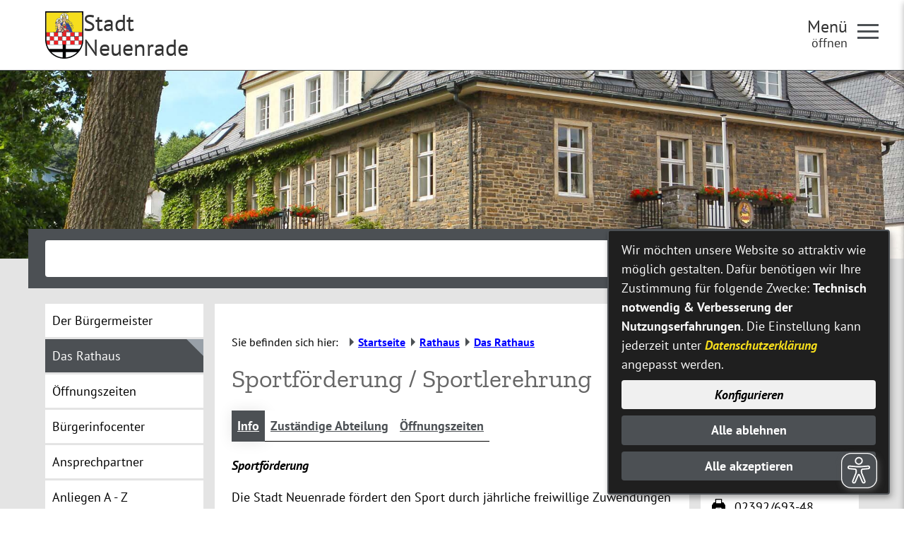

--- FILE ---
content_type: text/html;charset=UTF-8
request_url: https://www.neuenrade.de/Rathaus/Das-Rathaus.htm/Soziales/Dienstleistungen/Sportfoerderung-Sportlerehrung.html?
body_size: 33869
content:


		

		
	


	

	


		
	
	
    

    


	

	


	


	

	
	


	


	




		




	

			
	
	
				<!DOCTYPE html>
				<html lang="de">
			
			<head>
				
				
<meta http-equiv="Content-Type" content="text/html; charset=utf-8" />
<meta name="lang" content="de" />
<meta name="content-language" content="de" />
<meta name="robots" content="index,follow" />
<meta name="revisit-After" content="3 days" />
<link rel="shortcut icon" href="/favicon.ico" type="image/x-icon" />
<script type="application/javascript"   src="/city_data/assets/51/klaroConfig.js"></script>
<script   defer   data-config="klaroConfig"   type="application/javascript"   src="/city_info/include/lib/klaro/v0.7/klaro.js"></script>
<!--
Generated with active-City 3.111.3
Host: plesk14.ncserve.de
-->
<meta name="googlebot" content="noarchive"/>
<meta name="google" content="notranslate" />
<title>
Sportförderung / Sportlerehrung
</title>


				
				
					<meta name="viewport" content="width=device-width, initial-scale=1, minimum-scale=1">

<link rel="apple-touch-icon" sizes="180x180" href="/city_data/assets/51/icons/apple-touch-icon.png">
<link rel="icon" type="image/png" sizes="32x32" href="/city_data/assets/51/icons/favicon-32x32.png">
<link rel="icon" type="image/png" sizes="192x192" href="/city_data/assets/51/icons/android-chrome-192x192.png">
<link rel="icon" type="image/png" sizes="16x16" href="/city_data/assets/51/icons/favicon-16x16.png">
<link rel="manifest" href="/city_data/assets/51/icons/site.webmanifest">
<link rel="mask-icon" href="/city_data/assets/51/icons/safari-pinned-tab.svg" color="#4a4a4a">
<link rel="shortcut icon" href="/city_data/assets/51/icons/favicon.ico">
<meta name="msapplication-TileColor" content="#ffc40d">
<meta name="msapplication-TileImage" content="/city_data/assets/51/icons/mstile-144x144.png">
<meta name="msapplication-config" content="/city_data/assets/51/icons/browserconfig.xml">
<meta name="theme-color" content="#ffffff">

<script type="application/javascript"   src="/city_data/assets/51/klaroConfig.js"></script>
<script   defer   data-config="klaroConfig"   type="application/javascript"   src="/city_info/include/lib/klaro/v0.7/klaro.js"></script>
				

				
				

	
	

	

	

	
		
		

				
				


				

				
				
					
					
				
			
<script src="/city_info/include/lib/jquery/jquery-1.12/jquery-1.12.4.min.js" type="text/javascript" nonce="WENsVUxxUjNsTGtjMHp2MDNjVTc2dz09"></script>
<script src="/city_info/include/lib/jquery/jquery-1.12/jquery-migrate-1.4.1.js" nonce="WENsVUxxUjNsTGtjMHp2MDNjVTc2dz09"></script>

<script src="/city_info/include/lib/editor/toggle_template.js" type="text/javascript" nonce="WENsVUxxUjNsTGtjMHp2MDNjVTc2dz09"></script>

<link rel="stylesheet" href="/city_info/include/lib/jquery/themes/jquery-ui-1.11.4.custom.css" type="text/css" media="all" nonce="WENsVUxxUjNsTGtjMHp2MDNjVTc2dz09"/>

<script src="/city_info/include/lib/jquery/jquery-ui.latest.min.js" type="text/javascript" nonce="WENsVUxxUjNsTGtjMHp2MDNjVTc2dz09"></script>
<script src="/city_info/include/lib/jquery/localization/datepicker-de.js" type="text/javascript" nonce="WENsVUxxUjNsTGtjMHp2MDNjVTc2dz09"></script>

<script src="/city_info/include/lib/search/instantsearch.js.cfm?region_id=51" type="text/javascript" nonce="WENsVUxxUjNsTGtjMHp2MDNjVTc2dz09"></script>

				<script type="application/javascript" nonce="WENsVUxxUjNsTGtjMHp2MDNjVTc2dz09">
				$( function() {
					$( "#searchtext_0" ).instantsearch({
						delay: 400,
						minLength: 3,
						source: "/city_info/ajax/search/action.cfc?method=instant_search&region_id=51&modul_list=&staticResults=none"
					});
				});
				</script>
			
				<script type="application/javascript" nonce="WENsVUxxUjNsTGtjMHp2MDNjVTc2dz09">
				$( function() {
					$( "#searchtextside" ).instantsearch({
						delay: 400,
						minLength: 3,
						source: "/city_info/ajax/search/action.cfc?method=instant_search&region_id=51&modul_list=&staticResults=none"
					});
				});
				</script>
			

				
				
					<link rel="stylesheet" href="/city_info/include/css/main_accesskey.css" />
				

				
				

				
				

				
					<link rel="stylesheet" href="/city_info/include/css/update.css" media="screen"/>
				

				
<link rel='stylesheet' href='/city_data/css/51.css'/>
<link rel='stylesheet' href='/city_data/css/51/bs/vorgang/details.css'/>


				

				<link rel='stylesheet' href='/city_data/css/51/51_class.css'/>

				
				

				<style type="text/css" nonce="WENsVUxxUjNsTGtjMHp2MDNjVTc2dz09">
					body { font-size: 1em; }
				</style>

				
				
					


<script type="text/javascript" src="/city_data/assets/51/sidebar.js"></script>


<script type="text/javascript" src="/city_data/assets/51/smartmenus/jquery.smartmenus.min.js"></script>


<script type="text/javascript" src="/city_data/assets/51/smartmenus/addons/keyboard/jquery.smartmenus.keyboard.min.js"></script>


<script type="text/javascript" src="/city_info/include/lib/jquery/jqcloud/jqcloud-1.0.4.min.js"></script>


<script type="text/javascript" src="/city_data/assets/51/design.js"></script>
<script type="text/javascript" src="/city_data/assets/51/design.custom.js"></script>

<!-- Tablesaw --->

<script type="text/javascript" src="/city_data/assets/51/tablesaw/tablesaw.jquery.js"></script>
<script type="text/javascript" src="/city_data/assets/51/tablesaw/tablesaw-init.js"></script>


<script async src="/city_data/assets/51/eye_able.js"></script>
<script async src="/city_info/include/lib/eye_able/public/js/eyeAble.js"></script>

<script type="text/javascript">
    document.addEventListener("DOMContentLoaded", function () {
        const observer = new MutationObserver(() => {
        document.querySelectorAll("a.eyeAble_hiddenOpener").forEach(el => {
            if (!el.hasAttribute("title")) {
                el.setAttribute("title", "Visuelle Assistenzsoftware öffnen. Mit der Tastatur erreichbar über ALT + 1");
            }
        });
    });
    // Jetzt ist document.body sicher verfügbar
    observer.observe(document.body, { childList: true, subtree: true });
});
</script>
				

				
				
					<link rel="stylesheet" href="/city_info/include/css/print.css" media="print" />
				

				
				
			
				

					
					
					
					

					
				
			</head>
			<body
				class="bs_vorgang design_id_15018  bs_vorgang_details pagetype_details frame_typ_15 region_id_51 waid_713"
				>
				<noscript>
					
						
					
				</noscript>
		

			
			
				
		
			
		
		
			<div id="quicknav" style="position:absolute">
				<a name="schnellnavi" class="quicknav"><span class="hidden">Schnellnavigation</span></a>
				
					
						<a title="Seitenkopf"
							rel="nofollow"
							href="#Seitenkopf"
							class="quicknav">
							<span class="hidden">
								Seitenkopf
							</span>
						</a>
					
				
					
						<a title="leer"
							rel="nofollow"
							href="#leer"
							class="quicknav">
							<span class="hidden">
								leer
							</span>
						</a>
					
				
					
						<a title="Inhaltsbereich"
							rel="nofollow"
							href="#Inhaltsbereich"
							class="quicknav">
							<span class="hidden">
								Inhaltsbereich
							</span>
						</a>
					
				
					
						<a title="Navigation"
							rel="nofollow"
							href="#Navigation"
							class="quicknav">
							<span class="hidden">
								Navigation
							</span>
						</a>
					
				
					
						<a title="Seitenfuss"
							rel="nofollow"
							href="#Seitenfuss"
							class="quicknav">
							<span class="hidden">
								Seitenfuss
							</span>
						</a>
					
				
					
						<a title="Subnavigation"
							rel="nofollow"
							href="#Subnavigation"
							class="quicknav">
							<span class="hidden">
								Subnavigation
							</span>
						</a>
					
				
			</div>
		
		
		
			<div id="center" >
				<div id="inner_center">
					<div id="wrapper_links">
						<div id="logo">
							<div class="bf_wrapper">
								<div class="hidden">
									<a name="Seitenkopf">Seitenkopf</a>
								</div>
								
<div class="context_div"
>
<div class="textblock_wrapper">
<div class="textblock1"
title=""
>
<div class="Beschreibungen textblock_text">
<style>
#logo #mitte_logo .wrapper #header_bild {
background-image: url("/city_data/images/7/0/217307/resize_1920x0.jpg");
}
</style>
<script type="text/javascript" src="/city_info/include/lib/jquery/bxslider/jquery.bxslider.min.js"></script>
<link rel="stylesheet" href="/city_info/include/lib/jquery/bxslider/jquery.bxslider.css" type="text/css" media="screen">
<div id="oben_logo"><div class="wrapper"><div id="wappen"><a href="http://www.neuenrade.de" title="Neuenrade Homepage[Externer Link]">
<span class="image_wrapper " style="max-width: 78px; width: 100%"><span class="svg_wrapper svg_226750" style="width: 78px; height: 96px"><svg xmlns="http://www.w3.org/2000/svg" xml:space="preserve" width="78px" height="96px" version="1.1" style="shape-rendering:geometricPrecision; text-rendering:geometricPrecision; image-rendering:optimizeQuality; fill-rule:evenodd; clip-rule:evenodd" viewBox="0 0 7800 9600" xmlns:xlink="http://www.w3.org/1999/xlink">
<defs>
<style type="text/css">
<![CDATA[
.wappen_fil5 {fill:#010102}
.wappen_fil4 {fill:#294099}
.wappen_fil3 {fill:#ED2124}
.wappen_fil1 {fill:#F6DE1D}
.wappen_fil0 {fill:#FBFEFF}
.wappen_fil2 {fill:#FDCD9F}
]]>
</style>
</defs>
<g id="wappen_svg">
<path class="wappen_fil0" d="M2676 2505l2 -49c-61,-56 -63,-116 -81,-137 -7,-8 -19,-13 -31,-23 -10,-9 -19,-17 -27,-29 -47,-67 -63,-320 73,-408 1,-31 -18,-102 -25,-134 -4,-20 -52,-182 9,-130 49,42 62,31 83,55 53,63 -30,134 20,156 8,4 9,4 18,5 16,2 29,-3 39,-7 24,-60 -52,-56 -7,-151 10,-21 8,-107 90,-107 78,0 80,87 90,108 43,92 -30,88 -8,151 25,8 51,12 67,-8 26,-36 -41,-90 11,-147 18,-20 32,-20 55,-33 29,-16 25,-43 56,-26 20,46 -62,237 -36,271l39 43c80,98 87,304 8,383 -17,17 -36,23 -45,42 -22,49 -23,71 -57,109 -37,40 -38,95 44,61 365,-151 466,-582 232,-869 -244,-299 -698,-270 -904,24 -160,228 -128,547 70,728 30,27 157,129 215,122zm-2439 2614c-8,121 0,270 1,395 1,132 -3,266 5,396l696 1c9,-138 1,-430 1,-595 0,-50 4,-157 -4,-200 -63,-6 -655,-5 -699,3zm6623 -13c-2,88 -6,756 3,789l706 3c14,-250 3,-505 7,-753 1,-50 3,-42 -47,-42l-288 -1c-63,-1 -339,-5 -381,4zm-5882 -820c-14,64 -3,312 -3,392 1,131 -3,266 2,397l791 1 0 -791 -790 1zm3 1665c-6,35 -1,521 0,596 1,60 -4,133 4,192l789 -1 -2 -790c-58,-7 -768,-4 -791,3zm5040 777l799 -4 -2 -789c-79,-6 -772,-5 -800,7l3 786zm-4213 -1566l4 746 794 -1c11,-46 2,-679 2,-795l-702 -1c-118,0 -98,0 -98,51zm4207 -781l2 680c44,12 652,4 761,4l42 -3c1,-151 8,-766 -6,-782 -9,-10 -11,-6 -53,-6 -20,0 -41,0 -61,0 -85,-1 -669,-5 -679,4 -10,8 -7,24 -7,48 1,19 1,37 1,55zm-3370 -102c-4,86 -7,758 4,791 42,8 755,2 795,0 10,-28 6,-719 0,-791l-799 0zm803 1667c-49,-11 -633,0 -758,-2 -38,-1 -43,-5 -43,30l2 672c1,98 -13,93 52,93 246,-2 507,5 748,-3 10,-50 3,-752 -1,-790zm41 -202l0 160 804 -1c6,-144 1,-336 1,-483l-3 -312c-250,-8 -512,5 -756,1 -57,-1 -46,-10 -48,86 -3,183 2,366 2,549zm845 987c34,10 715,3 801,0 7,-36 5,-743 -1,-791 -58,-6 -757,-3 -803,5l3 786zm841 -1625c-3,84 -7,766 4,794 42,6 761,3 801,-4 1,-68 6,-781 -7,-790 -12,-8 -723,-2 -798,0zm-846 -825c-8,48 -5,754 3,786 43,5 338,3 402,2 63,-1 366,1 399,-4 11,-119 1,-275 1,-398 1,-111 10,-292 -5,-393 -94,-5 -752,-8 -800,7zm-1015 -2696c62,-32 104,-99 138,-172 114,-246 -8,-367 -85,-596 -12,-36 -44,-82 -48,-112 8,-41 129,-72 184,31 138,6 150,111 123,164 -14,28 -37,34 -48,58 15,56 99,86 160,42 41,-29 82,-105 76,-171 -63,-14 -108,-34 -122,-93 -19,-83 42,-102 77,-136 -1,-54 0,-65 28,-96 22,-23 43,-41 92,-41 75,0 134,63 117,138 42,28 94,49 80,130 -5,31 -24,52 -43,67 -29,24 -47,19 -78,33 -18,167 188,264 237,121 -35,-28 -80,-66 -55,-139 19,-55 58,-72 125,-79 19,-24 23,-47 80,-63 52,-14 89,-4 107,34l-103 250c-33,83 -77,182 -75,283 3,124 21,192 83,268 58,71 132,125 234,129 20,-56 46,-73 80,-189 66,-228 26,-469 -100,-658 -345,-521 -1117,-479 -1412,45 -89,158 -130,371 -84,570 9,40 17,25 77,60 40,24 84,54 116,88 8,8 24,26 39,34zm-2027 6699c9,10 13,18 24,30l306 273c302,229 571,388 934,532 277,110 728,234 1025,239l-4 -1074 -2285 0zm2944 1069c62,10 303,-35 375,-49 328,-63 653,-180 944,-324 193,-95 486,-276 648,-410 68,-57 317,-266 322,-302l-2267 10c-24,3 -9,-3 -21,7 -14,23 -4,504 -4,575 1,132 -4,362 3,493zm-660 -1714l-3 -863 -3174 4c1,67 134,379 165,452 62,144 142,277 215,408l2797 -1zm3459 -12c38,-47 86,-141 118,-200 78,-141 257,-533 272,-665l-3192 13c-18,45 0,745 -2,860 107,12 1251,-4 1408,-3 465,2 931,-12 1396,-5z"/>
<path class="wappen_fil1" d="M3038 1758c1,-1 2,-5 3,-4 0,1 2,-3 2,-4 1,-2 4,-11 5,-13 2,-6 3,-17 4,-23 4,-19 8,-35 11,-55 -68,19 -41,80 -25,99zm-395 11c6,-41 46,-98 -29,-108 1,23 13,89 29,108zm950 -551l0 84c34,2 152,-84 170,-121 -55,6 -128,12 -170,37zm583 96l-2 -87c-64,-33 -105,-49 -192,-50 11,25 62,61 88,79 25,16 77,55 106,58zm-662 1526l137 1c1,-47 -3,-65 4,-116l-115 1c-7,19 -27,94 -26,114zm592 1l137 0c2,-28 -19,-87 -25,-116l-116 0c1,25 1,100 4,116zm-691 -1092c22,79 35,116 45,207 17,-24 41,-97 46,-131 7,-45 -5,-124 -7,-174l-84 98zm-495 186c29,61 133,62 163,88 12,23 7,64 10,94 5,5 10,11 17,16 15,12 9,10 24,10 10,-88 -24,-216 -80,-239 -24,46 -17,25 -134,31zm-377 208c18,-1 31,-15 43,-26l3 -94c32,-17 135,-25 170,-89 -77,-1 -108,12 -131,-19 -1,-1 -2,-2 -2,-3l-6 -6c0,-1 -1,-3 -3,-3 -54,62 -81,125 -74,240zm1258 661c21,97 172,70 154,-32 -18,-97 -177,-72 -154,32zm-459 -1187c5,25 36,57 48,90 52,-16 100,-132 125,-198 25,-67 39,-164 40,-238 1,-34 -2,-32 -9,-40 -14,13 -7,38 -11,61 -16,95 -84,225 -152,289 -16,16 -27,23 -41,36zm-917 1072c37,-14 91,-88 129,-124 21,-20 36,-20 53,-36 -31,-25 -74,-37 -155,-103 -17,-14 -30,-31 -49,-41 -63,71 -52,93 -34,145 19,52 38,109 56,159zm935 -375c40,-19 124,-90 150,-117 28,-28 96,-117 115,-162l-76 -140c-3,-5 -4,-6 -7,-10 -4,-7 -3,-6 -8,-10 -14,38 -22,74 -42,111 -33,61 -27,27 -44,111 -18,94 -51,147 -88,217zm-710 -490l14 70c55,8 160,2 219,2 122,0 128,13 137,-27 3,-15 6,-31 7,-48 -51,46 -122,36 -143,-2 -40,-71 66,-114 -8,-161 0,-29 9,-51 -12,-65 -20,-14 -47,-8 -58,8 -22,30 8,30 -15,62 -11,17 -25,30 -13,58 1,4 54,72 0,115 -50,40 -106,0 -128,-12zm-525 1279c34,3 80,-28 230,-3 57,9 52,9 102,-11 22,-9 74,-28 93,-38l-5 -94c-54,11 -136,99 -201,65 -34,-17 -98,-151 -112,-171 -44,19 -131,163 -107,252zm1638 -299c-20,-156 211,-174 230,-32 9,68 -44,121 -101,129 -65,8 -122,-42 -129,-97zm73 -201c-89,21 -172,109 -144,227 21,89 112,165 225,140 91,-20 171,-109 146,-223 -19,-87 -115,-171 -227,-144zm940 -796c0,-53 -102,-109 -152,-124 -70,-21 -123,-10 -212,-75 -110,-82 -161,-190 -168,-326 -2,-30 2,-39 -28,-42 -16,70 26,298 64,362 52,89 128,159 230,205 57,26 188,-1 266,0zm-2637 1810c21,-13 55,-95 207,-139 120,-35 86,9 161,-191 28,-77 47,-95 42,-190 -32,2 -140,50 -167,66 -94,56 -196,142 -233,247 -24,69 -36,133 -10,207zm1981 -1571c36,93 247,158 287,325 25,106 -22,121 -39,152 158,26 251,-193 139,-362 -29,-45 -36,-43 -74,-75 -48,-39 -115,-108 -145,-157 -19,-32 -39,-68 -49,-105 -16,14 -43,106 -83,169 -14,22 -25,30 -36,53zm948 51c3,-38 -124,-120 -171,-137 -74,-29 -184,-17 -269,-45 -37,-13 -74,-32 -105,-50l-101 -58c-95,-58 -138,-146 -160,-155 -54,195 198,527 522,512 51,-3 92,-23 133,-40 59,-24 85,-20 151,-27zm593 823c-1,-92 -67,-165 -112,-207 -66,-62 -104,-80 -204,-116 -163,-59 -153,-19 -274,-23 -174,-4 -190,-43 -269,-62 7,24 104,169 125,199 29,44 129,100 191,129 136,65 265,-17 427,31 41,12 81,41 116,49zm-158 695c89,-14 160,-137 170,-239 12,-111 -68,-243 -122,-292 -84,-75 -157,-87 -279,-134l-215 -99c-20,-11 -46,-30 -67,-34l236 421c21,26 219,64 268,228 20,68 5,90 9,149zm-15 -1187c10,-76 -78,-143 -127,-171 -156,-87 -297,-5 -551,-41 -45,-7 -87,-15 -132,-22 -49,-7 -80,-23 -122,-33 1,8 42,128 45,132l87 89c34,29 57,49 102,75 160,91 327,109 498,36 24,-11 37,-20 59,-30 33,-16 99,-30 141,-35zm-1677 -1799c-37,20 -100,34 -80,100 24,79 98,43 118,71 26,34 -12,161 -74,221 -91,87 -229,14 -238,-65 -5,-47 111,-77 43,-153 -42,-48 -81,-9 -108,-46 -19,-24 -7,-27 -37,-41 -9,-5 -86,-33 -63,19 3,8 8,16 13,26l71 177c28,66 73,174 78,253 44,-4 150,-55 354,-56 256,-2 242,49 349,67 10,-16 11,-49 16,-69 24,-109 161,-406 159,-426 -101,-18 -89,52 -126,64 -6,2 -115,-5 -105,88 3,34 39,57 60,72 6,54 -33,92 -65,110 -184,103 -286,-193 -250,-243 17,-23 98,10 121,-68 19,-67 -40,-81 -81,-101 -6,-39 20,-56 -5,-89 -38,-49 -96,-57 -141,-2 -28,33 -5,49 -9,91zm-3584 -384l4 4003 1912 -4c52,-121 89,-249 142,-370 15,-33 137,-360 138,-374 -85,11 -185,51 -232,115 -17,22 -25,60 -48,72 -74,-27 -68,-219 -12,-329 42,-83 85,-118 153,-172 12,-9 17,-15 31,-24 14,-11 19,-8 27,-27 -66,-6 -125,-16 -194,4 -34,10 -54,29 -62,-16l-3 -82c4,-45 47,-133 73,-169 18,-24 43,-41 58,-61 -10,-43 -41,-93 -55,-139 -31,-104 -76,-204 -94,-296 -19,-96 48,-65 84,-105 3,-31 -5,-103 5,-127 15,-37 63,-32 106,-32 -3,-137 -31,-172 27,-340 83,-238 327,-397 585,-391 66,2 119,24 169,26 -16,-180 -36,-254 28,-451 217,-663 1188,-808 1572,-137 125,219 142,496 40,734 -12,29 -36,67 -43,94 48,16 149,71 171,126 55,138 -29,42 -207,86 46,47 241,35 324,72 62,28 205,119 189,199 -61,19 -93,-13 -208,39l-25 16c137,30 295,-39 438,14 83,31 160,83 192,160 11,24 25,72 15,102 -36,12 -154,12 -234,74 28,22 115,40 154,60 98,50 169,116 220,209 33,58 44,162 33,174 -20,23 -91,-55 -182,-75 -67,-15 -179,-12 -247,1 25,21 92,35 130,50 130,51 229,122 281,264 39,108 43,195 -10,295 -16,31 -59,86 -80,101 -28,20 -90,57 -138,40 -11,-35 54,-116 -26,-233 -34,-51 -95,-95 -169,-121 0,50 153,382 180,462 8,26 163,455 176,474l1955 1 -5 -4002c-37,-11 -807,-4 -915,-4 -305,0 -611,3 -917,1 -610,-4 -1222,4 -1833,5l-3215 4c-114,1 -358,-4 -458,4z"/>
<path class="wappen_fil2" d="M3800 3062l99 6c14,-2 4,1 13,-5 -4,-21 6,-14 -21,-20 -10,-2 -29,-3 -41,-4 -34,-3 -44,-13 -50,23zm-1651 -630c1,-25 -7,-38 -14,-60 -8,-23 -9,-35 -31,-39 -10,21 -3,37 2,64 6,30 8,35 43,35zm67 -149l1 -100c0,-22 0,-23 -8,-34 -21,2 -20,0 -24,23 -1,9 0,34 0,44 1,44 -3,56 31,67zm-59 34c0,18 10,37 17,56 10,29 5,40 35,43 10,-18 4,-39 -3,-66 -6,-26 -13,-39 -37,-45l-12 12zm102 54c33,-24 -12,-52 17,-110 14,-27 12,-20 5,-55 -11,-53 -2,-47 -22,-57 -15,25 -7,79 -6,111 0,19 1,36 0,55 0,18 -2,42 6,56zm1022 1676c49,26 179,147 234,172 -12,-24 -43,-27 -30,-63 41,-9 43,39 82,42 5,-35 -50,-35 -31,-62 4,-4 11,-27 46,12 15,16 21,28 46,18 -6,-31 -61,-35 -36,-63 32,-27 53,55 86,20 -16,-29 -50,-18 -44,-61 55,-9 62,57 93,17 -9,-15 -268,-159 -287,-164 -101,137 -155,45 -159,132zm-150 -710c100,2 140,-3 194,132 15,38 28,77 43,117 6,16 36,111 47,119 28,17 71,13 96,29 12,73 -41,109 -44,154l223 125c22,12 54,40 77,29 -2,-24 -1,-15 -28,-28 -16,-8 -26,-12 -24,-30 23,-21 43,4 69,10l9 -19c-23,-18 -64,-15 -47,-43 1,-1 -4,-17 38,-1 19,8 16,12 27,0 -17,-26 -51,-2 -48,-43 18,-12 30,-3 43,-3 2,0 3,0 4,0l11 -4c-6,-43 -59,7 -51,-52l51 -2c-5,-26 -20,-21 -48,-28l-191 -47c-70,-17 -51,-14 -75,-79 -39,-105 -85,-265 -123,-350 -20,-45 -31,-67 -92,-68 -44,-1 -114,-1 -157,3 -8,23 -5,53 -4,79zm-326 -961c12,-7 3,-6 23,-6l42 7c-9,18 -56,32 -65,-1zm-21 -45l103 0c-6,34 -19,25 -54,26 -33,1 -45,7 -49,-26zm108 -119c-1,-33 0,-40 23,-52 17,-10 36,-12 56,-11 41,3 79,17 71,61 -28,0 -19,-11 -42,7 -14,10 -16,19 -39,16 -50,-7 0,-47 -69,-21zm-236 0c0,-34 -3,-39 23,-51 55,-26 142,-6 129,45 -18,9 -20,-6 -41,10 -45,35 -45,17 -80,-15l-31 11zm184 53c4,-63 -16,-130 34,-157 38,-20 140,-29 146,20 -47,0 -106,-24 -136,17 -20,28 -11,110 -13,148 -27,4 -59,6 -85,-1l-1 -26 55 -1zm-180 -129c4,-46 35,-47 80,-46 41,0 71,7 69,47 -62,3 -7,-29 -149,-1zm463 64c-18,-33 -38,-33 -58,-55 -16,-18 -10,-67 -14,-96 -95,-36 -99,-29 -165,-88 -89,-80 -56,30 -239,81 -52,15 -2,55 -29,97 -15,22 -123,60 -9,141 58,42 10,65 100,153 121,117 265,42 317,-75 17,-39 10,-56 46,-80 31,-20 44,-31 51,-78zm246 1735c-70,0 -222,39 -238,18 -11,-30 21,-28 51,-32l177 -23c41,-4 59,3 66,-35l-250 23c-41,5 -70,-14 -36,-30l246 -25c56,-6 64,2 75,-21l-279 -7c-36,0 -52,9 -54,-27 31,-19 126,-9 171,-9l154 0c23,-2 9,3 21,-7 -16,-11 -330,-74 -396,-88 -28,-5 -35,-6 -30,-35 40,-8 88,17 135,14 13,-14 43,-37 44,-60 -40,-2 -185,-12 -214,-5 -63,16 -342,199 -295,373 17,64 53,92 116,110 65,18 136,-6 195,-22l304 -87c23,-7 30,-9 37,-25zm485 -548c34,13 68,28 103,42 24,9 94,23 75,58 -14,13 -391,-149 -485,-145l-1 36c30,17 229,83 286,103 19,6 32,11 50,17 27,9 31,8 28,36 -40,16 -270,-95 -352,-107 -2,55 23,50 69,66l203 73c26,9 97,23 80,50 -9,9 11,5 -16,7l-145 -48c-46,-16 -119,-48 -164,-55 0,49 25,49 62,63l187 73c71,26 81,21 77,55 -43,14 -220,-86 -288,-94 8,60 87,78 145,99 98,34 245,100 346,144 47,20 45,25 94,4 58,-25 106,-59 113,-136 7,-90 -7,-86 -82,-152l-129 -118c-32,-30 -27,-31 -75,-51 -42,-18 -143,-65 -182,-70l1 50zm-304 -702c30,11 86,5 122,2 117,-185 326,-154 410,1l124 0c-4,-72 -114,-371 -120,-421 -6,-48 7,-134 -9,-173 -26,-7 -124,119 -312,42 -34,-14 -66,-45 -91,-50 -1,58 7,121 -2,179 -4,33 -130,383 -122,420zm376 -711c-25,15 -112,13 -95,-19 7,-13 41,-8 58,-8 28,1 38,-2 37,27zm67 -60c-22,14 -83,3 -115,3 -35,0 -91,12 -114,-5 5,-47 140,-33 180,-26 51,8 47,11 49,28zm-56 -312c-19,-106 182,-100 208,-24 6,17 3,32 -18,28 -21,-3 -11,-17 -28,-29 -21,11 -57,95 -122,7 -28,10 -1,14 -40,18zm-319 -7c-14,8 -2,5 -23,7 -11,-47 36,-76 83,-80 29,-3 56,4 77,14 22,10 29,26 50,32 0,-79 -48,-89 -149,-84 -13,1 -25,4 -35,5l-28 -4c2,-38 32,-39 69,-40 92,-4 189,7 187,112 -4,189 -64,222 34,223 38,0 66,-10 64,33 -38,22 -129,9 -165,-8 -6,-68 20,-127 18,-193 -8,-3 -13,-3 -16,-4 -24,-11 -8,-16 -28,-31 -25,14 -25,42 -62,46 -35,3 -42,-17 -60,-39 -24,9 0,3 -16,11zm558 -98c-21,-2 -138,-49 -222,-1 -16,8 -61,22 -36,-18 12,-19 114,-38 142,-38 47,1 107,15 116,57zm0 -138c-18,-14 -47,-21 -69,-36 -54,-37 -146,-86 -174,-150 -187,-14 -78,34 -288,152 -87,49 -43,-21 -68,108 -6,26 -13,49 -21,73 -26,71 -20,72 -19,155 1,120 22,177 77,279 31,57 36,68 76,105 106,102 276,108 377,2l75 -106c23,-46 34,-73 52,-125 25,-73 20,-68 27,-154 7,-77 6,-85 -13,-154 -7,-26 -26,-138 -32,-149zm-1319 1847c23,-23 42,-15 48,6 13,47 -59,65 -48,-6zm140 -310c-54,14 -58,-56 1,-41 6,14 6,27 -1,41zm-268 1c-20,-25 -8,-55 21,-45 21,7 28,53 -21,45zm-596 -423c3,31 78,236 95,273 20,43 35,88 57,130l73 113c33,20 198,-85 239,-114 14,-9 21,-12 38,-6 1,47 -41,28 -50,67l-3 411c0,75 -2,204 33,256 43,65 102,60 152,64 27,3 37,13 60,-2 7,-5 44,-40 80,-63 20,-12 67,-42 93,-51 25,-8 242,1 264,11 22,52 -32,72 -37,104 24,9 113,29 140,26l-90 -248c-52,-102 -120,-72 -289,-73 -47,0 -239,5 -266,-5 0,-34 1,-31 73,-30 33,0 66,0 99,0 66,0 134,1 200,-1l0 -466c-1,-32 -4,-40 29,-40 30,97 -36,115 51,229 42,56 73,104 158,122 60,13 462,84 501,57 -4,-18 25,-9 -63,-19 -10,-1 -31,-2 -39,-5 -22,-5 -20,-4 -18,-25 27,-18 91,2 135,4 25,1 20,2 30,-21 -18,-13 -51,-9 -72,-10 -38,-1 -55,5 -55,-29 20,-9 49,-7 77,-5 56,3 61,13 73,-11 -10,-18 -40,-12 -79,-15 -53,-4 -32,-19 -84,-8 -60,12 -60,82 -133,59 -5,-46 5,1 71,-66 38,-39 73,-12 89,-52 -25,-22 -90,-19 -116,-2 -30,20 -49,62 -106,44 -60,-19 -162,-79 -229,-82 -25,19 -20,32 -43,50l-21 -11c10,-88 89,-8 -30,-202 -47,-76 -104,-229 -147,-250 -83,-42 -51,5 -118,-84 -43,17 -64,28 -122,29 -55,0 -76,-21 -115,-33 -24,55 -3,41 -67,63 -95,32 -74,43 -110,77 -33,31 -68,75 -99,93 -1,24 13,72 -20,59 -16,-6 -15,-42 -24,-65 -15,-42 -32,-82 -45,-125 -8,-24 -41,-113 -39,-132 2,-30 51,-83 62,-116 0,0 -39,-71 -62,-76 -33,36 2,55 -5,92 -6,30 -36,32 -43,68 -4,19 2,34 -15,39 -24,7 -20,-42 -80,-13 -11,5 -29,10 -38,16z"/>
<path class="wappen_fil3" d="M3262 4238l200 0c-19,-20 -165,-135 -186,-142l-14 142zm210 -1232c35,11 66,33 102,36 25,-11 42,-39 79,-54 39,-15 76,4 117,1 -76,-39 -94,-102 -108,-108l-160 0c-17,26 -28,91 -30,125zm283 747c-121,-51 -140,-33 -189,-161 -30,-80 -83,-196 -54,-294 46,-13 236,61 298,71l3 -84c-63,-12 -142,-12 -205,-20 -48,-6 -159,-28 -199,-26 -12,43 15,72 44,158l85 245c10,31 12,61 40,70 38,12 139,36 177,41zm-1326 443c41,-4 357,-82 375,-95 -37,-22 -69,-30 -92,-61 -55,-74 -48,-163 -9,-239 21,-40 40,-55 62,-88 -141,-26 -223,29 -256,142 -25,84 -70,258 -80,341zm1797 -293c68,30 656,282 676,283 20,-199 -92,-441 -296,-502 -70,-21 -167,-28 -246,-30 17,210 -109,222 -134,249zm-289 -897c1,2 2,2 3,4 0,2 2,3 2,3 46,78 -50,221 -98,269 13,12 41,21 60,29 190,78 151,39 289,169 20,19 78,75 99,87 -5,-94 53,-278 36,-359 -24,-108 -49,-224 -72,-328l-170 0c-19,58 -81,109 -149,126zm-355 1230l899 0c5,-27 -9,-151 -13,-184l-612 -260c17,96 -20,229 -69,285 -29,32 -60,57 -94,88 -32,28 -68,46 -111,71zm-3335 1716c0,260 25,549 132,783l563 0 -2 -785 -693 2zm7186 769c31,-124 65,-241 87,-375 12,-70 22,-131 30,-201 7,-62 19,-142 15,-207l-705 1 2 785 571 -3zm-2255 15l807 -11 -8 -785 -801 3 2 793zm-1693 -790l8 792 202 -4 606 2 -12 -792 -804 2zm-1670 789l804 1 -12 -788 -792 1 0 786zm-841 -816l810 2 -12 -815 -808 -3 10 816zm1676 -16l797 0 -1 -791 -795 1 -1 790zm1677 9l817 -3 -2 -803 -821 -6 6 812zm1692 -17l799 -1 1 -788 -799 0 -1 789zm841 -833l713 0 1 -786 -713 1 -1 785zm-1685 2l800 -2 -1 -785 -799 -1 0 788zm-1687 -485l1 486 800 9 -3 -801 -552 5 -138 2 -118 -3 10 302zm-1679 490l792 1 3 -392 -3 -395 -791 1 -1 785zm-1570 4l697 1 -1 -783 -697 -1 1 783z"/>
<path class="wappen_fil4" d="M4363 3160c51,-105 114,-219 211,-284 129,-87 140,-35 108,-14 -8,6 -28,12 -39,17 -69,36 -121,88 -166,153 -52,76 -114,193 -115,311 48,-39 83,-131 258,-185 60,-18 130,-26 199,-16 38,6 146,47 130,78 0,1 1,23 -42,0 -13,-7 -24,-16 -38,-23 -162,-79 -458,48 -512,263 57,-19 120,-109 277,-90 189,24 329,155 418,310 19,34 119,233 91,262 -5,3 10,10 -16,4 -16,-3 -16,-17 -25,-47 -55,-176 -122,-301 -271,-412 -69,-51 -192,-103 -306,-71 -51,14 -88,43 -125,67 -44,28 -81,56 -55,124l14 4c97,20 306,-12 443,153 50,60 83,100 110,193 28,99 40,161 28,278l625 1c-11,-82 -255,-693 -292,-781 -18,-42 -37,-84 -51,-126 -28,-87 -261,-479 -317,-580l-141 -217c-25,-33 -53,-62 -83,-93 -20,-22 -68,-86 -89,-90 -9,74 -30,135 -94,182 -52,39 -193,56 -195,-20 36,-22 77,-38 72,-102 -7,-85 -85,-164 -150,-209 -28,-19 -79,-69 -104,-77 -4,189 -1,130 44,275 25,81 48,163 71,247 24,86 44,169 66,254 10,41 47,246 61,261zm-1282 -620c51,43 51,36 87,113l137 259c22,37 6,40 47,52 28,8 53,21 78,21l112 -427c23,-69 37,-134 63,-206 34,-93 39,-136 30,-246 -35,24 -76,130 -251,241 -25,16 -61,24 -83,38 -27,17 -54,60 -138,110 -27,17 -60,27 -82,45zm-891 1701l188 1 72 -335c19,-59 28,-100 57,-147 14,-21 31,-40 52,-53 21,-13 51,-21 68,-34 -17,-25 -31,-27 -50,-59 -47,-80 -16,-204 -33,-312 -23,61 -353,904 -354,939zm273 -8c6,5 1,5 17,8 4,1 17,1 22,1l716 -5 24 -211 -581 157c-60,16 -136,30 -198,50zm2063 -2c50,12 290,3 358,2 -4,-3 -3,-3 -10,-7l-34 -17c-72,-29 -283,-129 -326,-135l12 157zm-1395 -1013l174 1c-4,-5 -4,-5 -11,-9 -62,-34 -76,-26 -140,-114 -14,-19 -4,-14 -23,-25l0 147z"/>
<path class="wappen_fil5" d="M3593 1485l28 4c10,-1 22,-4 35,-5 101,-5 149,5 149,84 -21,-6 -28,-22 -50,-32 -21,-10 -48,-17 -77,-14 -47,4 -94,33 -83,80 21,-2 9,1 23,-7 16,-8 -8,-2 16,-11 18,22 25,42 60,39 37,-4 37,-32 62,-46 20,15 4,20 28,31 3,1 8,1 16,4 2,66 -24,125 -18,193 36,17 127,30 165,8 2,-43 -26,-33 -64,-33 -98,-1 -38,-34 -34,-223 2,-105 -95,-116 -187,-112 -37,1 -67,2 -69,40zm208 1319c-23,-104 136,-129 154,-32 18,102 -133,129 -154,32zm-38 0c7,55 64,105 129,97 57,-8 110,-61 101,-129 -19,-142 -250,-124 -230,32zm174 -1202c39,-4 12,-8 40,-18 65,88 101,4 122,-7 17,12 7,26 28,29 21,4 24,-11 18,-28 -26,-76 -227,-82 -208,24zm-1097 663l-55 1 1 26c26,7 58,5 85,1 2,-38 -7,-120 13,-148 30,-41 89,-17 136,-17 -6,-49 -108,-40 -146,-20 -50,27 -30,94 -34,157zm-184 -53l31 -11c35,32 35,50 80,15 21,-16 23,-1 41,-10 13,-51 -74,-71 -129,-45 -26,12 -23,17 -23,51zm236 0c69,-26 19,14 69,21 23,3 25,-6 39,-16 23,-18 14,-7 42,-7 8,-44 -30,-58 -71,-61 -20,-1 -39,1 -56,11 -23,12 -24,19 -23,52zm1284 -715c-9,-42 -69,-56 -116,-57 -28,0 -130,19 -142,38 -25,40 20,26 36,18 84,-48 201,-1 222,1zm-183 417c-2,-17 2,-20 -49,-28 -40,-7 -175,-21 -180,26 23,17 79,5 114,5 32,0 93,11 115,-3zm-1333 222c142,-28 87,4 149,1 2,-40 -28,-47 -69,-47 -45,-1 -76,0 -80,46zm1171 -181c-17,32 70,34 95,19 1,-29 -9,-26 -37,-27 -17,0 -51,-5 -58,8zm-944 376l-103 0c4,33 16,27 49,26 35,-1 48,8 54,-26zm-30 875c-11,71 61,53 48,6 -6,-21 -25,-29 -48,-6zm-128 -309c49,8 42,-38 21,-45 -29,-10 -41,20 -21,45zm268 -1c7,-14 7,-27 1,-41 -59,-15 -55,55 -1,41zm-192 -520c9,33 56,19 65,1l-42 -7c-20,0 -11,-1 -23,6zm-1518 5908l2285 0 4 1074c-297,-5 -748,-129 -1025,-239 -363,-144 -632,-303 -934,-532l-306 -273c-11,-12 -15,-20 -24,-30zm2944 1069c-7,-131 -2,-361 -3,-493 0,-71 -10,-552 4,-575 12,-10 -3,-4 21,-7l2267 -10c-5,36 -254,245 -322,302 -162,134 -455,315 -648,410 -291,144 -616,261 -944,324 -72,14 -313,59 -375,49zm-3837 -2573l3174 -4 3 863 -2797 1c-73,-131 -153,-264 -215,-408 -31,-73 -164,-385 -165,-452zm6636 847c-465,-7 -931,7 -1396,5 -157,-1 -1301,15 -1408,3 2,-115 -16,-815 2,-860l3192 -13c-15,132 -194,524 -272,665 -32,59 -80,153 -118,200zm-5215 -1678l792 -1c6,71 7,763 -3,788l-789 -1 0 -786zm2516 -4l803 -5c6,48 8,755 1,791 -86,3 -767,10 -801,0l-3 -786zm-836 1l794 -2 3 787c-96,8 -458,3 -597,3 -52,-1 -156,7 -202,-3l2 -785zm-47 0c4,38 11,740 1,790 -241,8 -502,1 -748,3 -65,0 -51,5 -52,-93l-2 -700 43 -2 758 2zm2570 -4l800 -7 2 789 -799 4 -3 -786zm-842 1l801 -3c2,95 8,745 -2,786 -77,3 -772,7 -797,0l-2 -783zm-4195 8l791 -3 2 790 -789 1c-8,-59 -3,-132 -4,-192l0 -596zm6452 770l-571 3 -2 -785 705 -1 -15 207 -30 201c-22,134 -56,251 -87,375zm-7186 -769l693 -2 2 785c-188,0 -376,0 -563,0 -83,-224 -132,-512 -132,-783zm4801 -848l79 4 10 21 -1 77 0 99 -3 595 -799 0 -4 -795 718 -1zm-2397 9l795 -1 1 791 -797 0 1 -790zm-884 790l-21 6 -22 1 -743 -5 -7 -391 3 -396 790 -5 8 598 1 99 1 50 -10 43zm3408 -797l798 0 7 790 -801 4 -4 -794zm-1686 638l-2 -634 48 -1 756 -1 3 312 -1 483 -804 1 0 -160zm2531 -638l799 0 -1 788 -799 1 1 -789zm-5783 13l699 -3 4 200 -1 595 -696 -1 -5 -396 -1 -395zm6623 -13l381 -4 288 1 46 1 1 41 -7 753 -706 -3 -3 -789zm-5052 6l98 -1 702 1 -2 795 -794 1 -4 -796zm1636 -833l0 791 -795 0c-11,-33 -8,-705 -4,-791l799 0zm-1634 5l791 -1 3 395 -3 392 -792 -1 1 -785zm-42 1l0 791 -791 -1 -2 -397c0,-80 -11,-328 3,-392l790 -1zm-1529 788l-1 -783 697 1 1 783 -697 -1zm3249 -494l-2 -275c1,-37 26,-25 110,-24 46,0 92,-2 138,-2 124,1 455,-6 552,1l3 787 -800 -1 -1 -486zm3373 -302l713 -1 -1 786 -713 0 1 -785zm-846 104l-1 -55c0,-24 -3,-40 7,-48 10,-9 594,-5 679,-4 20,0 41,0 61,0 42,0 44,-4 53,6l6 782 -42 3 -761 -4 -2 -680zm-840 -105l799 1 1 785 -800 2 0 -788zm-846 5c48,-15 706,-12 800,-7l5 393 -1 398 -399 4 -402 -2c-8,-32 -11,-738 -3,-786zm-1053 -185c21,7 167,122 186,142l-200 0 14 -142zm1238 -22c43,6 254,106 326,135l34 17c7,4 6,4 10,7 -68,1 -308,10 -358,-2l-12 -157zm-2051 159c62,-20 138,-34 198,-50l581 -157 -24 211 -716 5c-5,0 -18,0 -22,-1 -16,-3 -11,-3 -17,-8zm818 -186c4,-87 58,5 159,-132 19,5 278,149 287,164 -31,40 -38,-26 -93,-17 -6,43 28,32 44,61 -33,35 -54,-47 -86,-20 -25,28 30,32 36,63 -25,10 -31,-2 -46,-18 -35,-39 -42,-16 -46,-12 -19,27 36,27 31,62 -39,-3 -41,-51 -82,-42 -13,36 18,39 30,63 -55,-25 -185,-146 -234,-172zm945 -144c25,-27 151,-39 134,-249 79,2 176,9 246,30 204,61 316,303 296,502 -20,-1 -608,-253 -676,-283zm242 149c4,33 18,157 13,184l-899 0c43,-25 79,-43 111,-71 34,-31 65,-56 94,-88 49,-56 86,-189 69,-285l612 260zm-2039 144c10,-83 55,-257 80,-341 33,-113 115,-168 256,-142 -22,33 -41,48 -62,88 -39,76 -46,165 9,239 23,31 55,39 92,61 -18,13 -334,91 -375,95zm-239 45c1,-35 331,-878 354,-939 17,108 -14,232 33,312 19,32 33,34 50,59 -17,13 -47,21 -68,34 -21,13 -38,32 -52,53 -29,47 -38,88 -57,147l-72 335 -188 -1zm1179 -306c-7,16 -14,18 -37,25l-304 87c-59,16 -130,40 -195,22 -63,-18 -99,-46 -116,-110 -47,-174 232,-357 295,-373 29,-7 174,3 214,5 -1,23 -31,46 -44,60 -47,3 -95,-22 -135,-14 -5,29 2,30 30,35 66,14 380,77 396,88 -12,10 2,5 -21,7l-154 0c-45,0 -140,-10 -171,9 2,36 18,27 54,27l279 7c-11,23 -19,15 -75,21l-246 25c-34,16 -5,35 36,30l250 -23c-7,38 -25,31 -66,35l-177 23c-30,4 -62,2 -51,32 16,21 168,-18 238,-18zm484 -598c39,5 140,52 182,70 48,20 43,21 75,51l129 118c75,66 89,62 82,152 -7,77 -55,111 -113,136 -49,21 -47,16 -94,-4 -101,-44 -248,-110 -346,-144 -58,-21 -137,-39 -145,-99 68,8 245,108 288,94 4,-34 -6,-29 -77,-55l-187 -73c-37,-14 -62,-14 -62,-63 45,7 118,39 164,55l145 48c27,-2 7,2 16,-7 17,-27 -54,-41 -80,-50l-203 -73c-46,-16 -71,-11 -69,-66 82,12 312,123 352,107 3,-28 -1,-27 -28,-36 -18,-6 -31,-11 -50,-17 -57,-20 -256,-86 -286,-103l1 -36c94,-4 471,158 485,145 19,-35 -51,-49 -75,-58 -35,-14 -69,-29 -103,-42l-1 -50zm-386 551c3,-45 56,-81 44,-154 -25,-16 -68,-12 -96,-29 -11,-8 -41,-103 -47,-119 -15,-40 -28,-79 -43,-117 -54,-135 -94,-130 -194,-132 -1,-26 -4,-56 4,-79 43,-4 113,-4 157,-3 61,1 72,23 92,68 38,85 84,245 123,350 24,65 5,62 75,79l191 47c28,7 43,2 48,28l-51 2c-8,59 45,9 51,52l-11 4c-1,0 -2,0 -4,0 -13,0 -25,-9 -43,3 -3,41 31,17 48,43 -11,12 -8,8 -27,0 -42,-16 -37,0 -38,1 -17,28 24,25 47,43l-9 19c-26,-6 -46,-31 -69,-10 -2,18 8,22 24,30 27,13 26,4 28,28 -23,11 -55,-17 -77,-29l-223 -125zm45 -590c-29,98 24,214 54,294 49,128 68,110 189,161 -38,-5 -139,-29 -177,-41 -28,-9 -30,-39 -40,-70l-85 -245c-29,-86 -56,-115 -44,-158 40,-2 151,20 199,26 63,8 142,8 205,20l-3 84c-62,-10 -252,-84 -298,-71zm-381 -227c19,11 9,6 23,25 64,88 78,80 140,114 7,4 7,4 11,9l-174 -1 0 -147zm-992 546c-26,-74 -14,-138 10,-207 37,-105 139,-191 233,-247 27,-16 135,-64 167,-66 5,95 -14,113 -42,190 -75,200 -41,156 -161,191 -152,44 -186,126 -207,139zm1773 -554c-9,6 1,3 -13,5l-99 -6c6,-36 16,-26 50,-23 12,1 31,2 41,4 27,6 17,-1 21,20zm-1787 40c-24,-89 63,-233 107,-252 14,20 78,154 112,171 65,34 147,-54 201,-65l5 94c-19,10 -71,29 -93,38 -50,20 -45,20 -102,11 -150,-25 -196,6 -230,3zm1812 -97c68,-17 130,-68 149,-126l170 0c23,104 48,220 72,328 17,81 -41,265 -36,359 -21,-12 -79,-68 -99,-87 -138,-130 -99,-91 -289,-169 -19,-8 -47,-17 -60,-29 48,-48 144,-191 98,-269 0,0 -2,-1 -2,-3 -1,-2 -2,-2 -3,-4zm-465 0c2,-34 13,-99 30,-125l160 0c14,6 32,69 108,108 -41,3 -78,-16 -117,-1 -37,15 -54,43 -79,54 -36,-3 -67,-25 -102,-36zm634 -165c-3,-16 -3,-91 -4,-116l116 0c6,29 27,88 25,116l-137 0zm1397 774c-4,-59 11,-81 -9,-149 -49,-164 -247,-202 -268,-228l-236 -421c21,4 47,23 67,34l215 99c122,47 195,59 279,134 54,49 134,181 122,292 -10,102 -81,225 -170,239zm-1667 -1012c112,-27 208,57 227,144 25,114 -55,203 -146,223 -113,25 -204,-51 -225,-140 -28,-118 55,-206 144,-227zm-322 237c-1,-20 19,-95 26,-114l115 -1c-7,51 -3,69 -4,116l-137 -1zm36 -155c-8,-37 118,-387 122,-420 9,-58 1,-121 2,-179 25,5 57,36 91,50 188,77 286,-49 312,-42 16,39 3,125 9,173 6,50 116,349 120,421l-124 0c-84,-155 -293,-186 -410,-1 -36,3 -92,9 -122,-2zm2111 235c-35,-8 -75,-37 -116,-49 -162,-48 -291,34 -427,-31 -62,-29 -162,-85 -191,-129 -21,-30 -118,-175 -125,-199 79,19 95,58 269,62 121,4 111,-36 274,23 100,36 138,54 204,116 45,42 111,115 112,207zm-3236 -231c-18,-50 -37,-107 -56,-159 -18,-52 -29,-74 34,-145 19,10 32,27 49,41 81,66 124,78 155,103 -17,16 -32,16 -53,36 -38,36 -92,110 -129,124zm-321 -356c22,4 23,16 31,39 7,22 15,35 14,60 -35,0 -37,-5 -43,-35 -5,-27 -12,-43 -2,-64zm531 537c-17,-6 -24,-3 -38,6 -41,29 -206,134 -239,114l-73 -113c-22,-42 -37,-87 -57,-130 -17,-37 -92,-242 -95,-273 9,-6 27,-11 38,-16 60,-29 56,20 80,13 17,-5 11,-20 15,-39 7,-36 37,-38 43,-68 7,-37 -28,-56 5,-92 23,5 62,76 62,76 -11,33 -60,86 -62,116 -2,19 31,108 39,132 13,43 30,83 45,125 9,23 8,59 24,65 33,13 19,-35 20,-59 31,-18 66,-62 99,-93 36,-34 15,-45 110,-77 64,-22 43,-8 67,-63 39,12 60,33 115,33 58,-1 79,-12 122,-29 67,89 35,42 118,84 43,21 100,174 147,250 119,194 40,114 30,202l21 11c23,-18 18,-31 43,-50 67,3 169,63 229,82 57,18 76,-24 106,-44 26,-17 91,-20 116,2 -16,40 -51,13 -89,52 -66,67 -76,20 -71,66 73,23 73,-47 133,-59 52,-11 31,4 84,8 39,3 69,-3 79,15 -12,24 -17,14 -73,11 -28,-2 -57,-4 -77,5 0,34 17,28 55,29 21,1 54,-3 72,10 -10,23 -5,22 -30,21 -44,-2 -108,-22 -135,-4 -2,21 -4,20 18,25 8,3 29,4 39,5 88,10 59,1 63,19 -39,27 -441,-44 -501,-57 -85,-18 -116,-66 -158,-122 -87,-114 -21,-132 -51,-229 -33,0 -30,8 -29,40l0 466c-66,2 -134,1 -200,1 -33,0 -66,0 -99,0 -72,-1 -73,-4 -73,30 27,10 219,5 266,5 169,1 237,-29 289,73l90 248c-27,3 -116,-17 -140,-26 5,-32 59,-52 37,-104 -22,-10 -239,-19 -264,-11 -26,9 -73,39 -93,51 -36,23 -73,58 -80,63 -23,15 -33,5 -60,2 -50,-4 -109,1 -152,-64 -35,-52 -33,-181 -33,-256l3 -411c9,-39 51,-20 50,-67zm-426 -454c-30,-3 -25,-14 -35,-43 -7,-19 -17,-38 -17,-56l12 -12c24,6 31,19 37,45 7,27 13,48 3,66zm872 124c22,-18 55,-28 82,-45 84,-50 111,-93 138,-110 22,-14 58,-22 83,-38 175,-111 216,-217 251,-241 9,110 4,153 -30,246 -26,72 -40,137 -63,206l-112 427c-25,0 -50,-13 -78,-21 -41,-12 -25,-15 -47,-52l-137 -259c-36,-77 -36,-70 -87,-113zm1868 680c16,-31 -92,-72 -130,-78 -69,-10 -139,-2 -199,16 -175,54 -210,146 -258,185 1,-118 63,-235 115,-311 45,-65 97,-117 166,-153 11,-5 31,-11 39,-17 32,-21 21,-73 -108,14 -97,65 -160,179 -211,284 -14,-15 -51,-220 -61,-261 -22,-85 -42,-168 -66,-254 -23,-84 -46,-166 -71,-247 -45,-145 -48,-86 -44,-275 25,8 76,58 104,77 65,45 143,124 150,209 5,64 -36,80 -72,102 2,76 143,59 195,20 64,-47 85,-108 94,-182 21,4 69,68 89,90 30,31 58,60 83,93l141 217c56,101 289,493 317,580 14,42 33,84 51,126 37,88 281,699 292,781l-625 -1c12,-117 0,-179 -28,-278 -27,-93 -60,-133 -110,-193 -137,-165 -346,-133 -443,-153l-14 -4c-26,-68 11,-96 55,-124 37,-24 74,-53 125,-67 114,-32 237,20 306,71 149,111 216,236 271,412 9,30 9,44 25,47 26,6 11,-1 16,-4 28,-29 -72,-228 -91,-262 -89,-155 -229,-286 -418,-310 -157,-19 -220,71 -277,90 54,-215 350,-342 512,-263 14,7 25,16 38,23 43,23 42,1 42,0zm-2733 -937c-34,-11 -30,-23 -31,-67 0,-10 -1,-35 0,-44 4,-23 3,-21 24,-23 8,11 8,12 8,34l-1 100zm43 88c-8,-14 -6,-38 -6,-56 1,-19 0,-36 0,-55 -1,-32 -9,-86 6,-111 20,10 11,4 22,57 7,35 9,28 -5,55 -29,58 16,86 -17,110zm864 -171c-7,47 -20,58 -51,78 -36,24 -29,41 -46,80 -52,117 -196,192 -317,75 -90,-88 -42,-111 -100,-153 -114,-81 -6,-119 9,-141 27,-42 -23,-82 29,-97 183,-51 150,-161 239,-81 66,59 70,52 165,88 4,29 -2,78 14,96 20,22 40,22 58,55zm2365 228c-42,5 -108,19 -141,35 -22,10 -35,19 -59,30 -171,73 -338,55 -498,-36 -45,-26 -68,-46 -102,-75l-87 -89c-3,-4 -44,-124 -45,-132 42,10 73,26 122,33 45,7 87,15 132,22 254,36 395,-46 551,41 49,28 137,95 127,171zm-1368 -382c11,-23 22,-31 36,-53 40,-63 67,-155 83,-169 10,37 30,73 49,105 30,49 97,118 145,157 38,32 45,30 74,75 112,169 19,388 -139,362 17,-31 64,-46 39,-152 -40,-167 -251,-232 -287,-325zm-760 268c37,-70 70,-123 88,-217 17,-84 11,-50 44,-111 20,-37 28,-73 42,-111 5,4 4,3 8,10 3,4 4,5 7,10l76 140c-19,45 -87,134 -115,162 -26,27 -110,98 -150,117zm-440 -379c117,-6 110,15 134,-31 56,23 90,151 80,239 -15,0 -9,2 -24,-10 -7,-5 -12,-11 -17,-16 -3,-30 2,-71 -10,-94 -30,-26 -134,-27 -163,-88zm-377 208c-7,-115 20,-178 74,-240 2,0 3,2 3,3l6 6c0,1 1,2 2,3 23,31 54,18 131,19 -35,64 -138,72 -170,89l-3 94c-12,11 -25,25 -43,26zm2374 -19c-41,17 -82,37 -133,40 -324,15 -576,-317 -522,-512 22,9 65,97 160,155l101 58c31,18 68,37 105,50 85,28 195,16 269,45 47,17 174,99 171,137 -66,7 -92,3 -151,27zm-1418 -473c2,50 14,129 7,174 -5,34 -29,107 -46,131 -10,-91 -23,-128 -45,-207l84 -98zm-721 185c54,-43 1,-111 0,-115 -12,-28 2,-41 13,-58 23,-32 -7,-32 15,-62 11,-16 38,-22 58,-8 21,14 12,36 12,65 74,47 -32,90 8,161 21,38 92,48 143,2 -1,17 -4,33 -7,48 -9,40 -15,27 -137,27 -59,0 -164,6 -219,-2l-14 -70c22,12 78,52 128,12zm260 -78c-16,-19 -43,-80 25,-99 -3,20 -7,36 -11,55 -1,6 -2,17 -4,23 -1,2 -4,11 -5,13 0,1 -2,5 -2,4 -1,-1 -2,3 -3,4zm-424 -97c75,10 35,67 29,108 -16,-19 -28,-85 -29,-108zm1562 -302c6,11 25,123 32,149 19,69 20,77 13,154 -7,86 -2,81 -27,154 -18,52 -29,79 -52,125l-75 106c-101,106 -271,100 -377,-2 -40,-37 -45,-48 -76,-105 -55,-102 -76,-159 -77,-279 -1,-83 -7,-84 19,-155 8,-24 15,-47 21,-73 25,-129 -19,-59 68,-108 210,-118 101,-166 288,-152 28,64 120,113 174,150 22,15 51,22 69,36zm-1500 1146c-58,7 -185,-95 -215,-122 -198,-181 -230,-500 -70,-728 206,-294 660,-323 904,-24 234,287 133,718 -232,869 -82,34 -81,-21 -44,-61 34,-38 35,-60 57,-109 9,-19 28,-25 45,-42 79,-79 72,-285 -8,-383l-39 -43c-26,-34 56,-225 36,-271 -31,-17 -27,10 -56,26 -23,13 -37,13 -55,33 -52,57 15,111 -11,147 -16,20 -42,16 -67,8 -22,-63 51,-59 8,-151 -10,-21 -12,-108 -90,-108 -82,0 -80,86 -90,107 -45,95 31,91 7,151 -10,4 -23,9 -39,7 -9,-1 -10,-1 -18,-5 -50,-22 33,-93 -20,-156 -21,-24 -34,-13 -83,-55 -61,-52 -13,110 -9,130 7,32 26,103 25,134 -136,88 -120,341 -73,408 8,12 17,20 27,29 12,10 24,15 31,23 18,21 20,81 81,137l-2 49zm2100 -698c-78,-1 -209,26 -266,0 -102,-46 -178,-116 -230,-205 -38,-64 -80,-292 -64,-362 30,3 26,12 28,42 7,136 58,244 168,326 89,65 142,54 212,75 50,15 152,71 152,124zm-1434 -190c14,-13 25,-20 41,-36 68,-64 136,-194 152,-289 4,-23 -3,-48 11,-61 7,8 10,6 9,40 -1,74 -15,171 -40,238 -25,66 -73,182 -125,198 -12,-33 -43,-65 -48,-90zm251 -399c42,-25 115,-31 170,-37 -18,37 -136,123 -170,121l0 -84zm583 96c-29,-3 -81,-42 -106,-58 -26,-18 -77,-54 -88,-79 87,1 128,17 192,50l2 87zm-365 -685c4,-42 -19,-58 9,-91 45,-55 103,-47 141,2 25,33 -1,50 5,89 41,20 100,34 81,101 -23,78 -104,45 -121,68 -36,50 66,346 250,243 32,-18 71,-56 65,-110 -21,-15 -57,-38 -60,-72 -10,-93 99,-86 105,-88 37,-12 25,-82 126,-64 2,20 -135,317 -159,426 -5,20 -6,53 -16,69 -107,-18 -93,-69 -349,-67 -204,1 -310,52 -354,56 -5,-79 -50,-187 -78,-253l-71 -177c-5,-10 -10,-18 -13,-26 -23,-52 54,-24 63,-19 30,14 18,17 37,41 27,37 66,-2 108,46 68,76 -48,106 -43,153 9,79 147,152 238,65 62,-60 100,-187 74,-221 -20,-28 -94,8 -118,-71 -20,-66 43,-80 80,-100zm-497 956c-15,-8 -31,-26 -39,-34 -32,-34 -76,-64 -116,-88 -60,-35 -68,-20 -77,-60 -46,-199 -5,-412 84,-570 295,-524 1067,-566 1412,-45 126,189 166,430 100,658 -34,116 -60,133 -80,189 -102,-4 -176,-58 -234,-129 -62,-76 -80,-144 -83,-268 -2,-101 42,-200 75,-283l103 -250c-18,-38 -55,-48 -107,-34 -57,16 -61,39 -80,63 -67,7 -106,24 -125,79 -25,73 20,111 55,139 -49,143 -255,46 -237,-121 31,-14 49,-9 78,-33 19,-15 38,-36 43,-67 14,-81 -38,-102 -80,-130 17,-75 -42,-138 -117,-138 -49,0 -70,18 -92,41 -28,31 -29,42 -28,96 -35,34 -96,53 -77,136 14,59 59,79 122,93 6,66 -35,142 -76,171 -61,44 -145,14 -160,-42 11,-24 34,-30 48,-58 27,-53 15,-158 -123,-164 -55,-103 -176,-72 -184,-31 4,30 36,76 48,112 77,229 199,350 85,596 -34,73 -76,140 -138,172zm-3087 -1340c100,-8 344,-3 458,-4l3215 -4c611,-1 1223,-9 1833,-5 306,2 612,-1 917,-1 108,0 878,-7 915,4l5 4002 -1955 -1c-13,-19 -168,-448 -176,-474 -27,-80 -180,-412 -180,-462 74,26 135,70 169,121 80,117 15,198 26,233 48,17 110,-20 138,-40 21,-15 64,-70 80,-101 53,-100 49,-187 10,-295 -52,-142 -151,-213 -281,-264 -38,-15 -105,-29 -130,-50 68,-13 180,-16 247,-1 91,20 162,98 182,75 11,-12 0,-116 -33,-174 -51,-93 -122,-159 -220,-209 -39,-20 -126,-38 -154,-60 80,-62 198,-62 234,-74 10,-30 -4,-78 -15,-102 -32,-77 -109,-129 -192,-160 -143,-53 -301,16 -438,-14l25 -16c115,-52 147,-20 208,-39 16,-80 -127,-171 -189,-199 -83,-37 -278,-25 -324,-72 178,-44 262,52 207,-86 -22,-55 -123,-110 -171,-126 7,-27 31,-65 43,-94 102,-238 85,-515 -40,-734 -384,-671 -1355,-526 -1572,137 -64,197 -44,271 -28,451 -50,-2 -103,-24 -169,-26 -258,-6 -502,153 -585,391 -58,168 -30,203 -27,340 -43,0 -91,-5 -106,32 -10,24 -2,96 -5,127 -36,40 -103,9 -84,105 18,92 63,192 94,296 14,46 45,96 55,139 -15,20 -40,37 -58,61 -26,36 -69,124 -73,169l3 82c8,45 28,26 62,16 69,-20 128,-10 194,-4 -8,19 -13,16 -27,27 -14,9 -19,15 -31,24 -68,54 -111,89 -153,172 -56,110 -62,302 12,329 23,-12 31,-50 48,-72 47,-64 147,-104 232,-115 -1,14 -123,341 -138,374 -53,121 -90,249 -142,370l-1912 4 -4 -4003zm-207 -229c-19,42 -8,449 -8,535l-12 5287c-1,438 155,1034 324,1436 45,107 121,270 178,367 218,369 412,619 716,914 172,167 415,340 619,467 452,283 1003,483 1626,554 644,73 1301,-25 1887,-251 753,-292 1395,-829 1810,-1452 300,-450 537,-1029 605,-1570 43,-347 33,-690 33,-1048 0,-1720 -4,-3441 0,-5160 0,-30 13,-82 -40,-95l-7200 11c-87,0 -490,-10 -538,5z"/>
</g>
</svg>
</span></span>
<span class="wappen_text"><span class="pre_text">Stadt</span> <span class="town_name">Neuenrade</span></span></a></div><div class="wrapper_rechts"><div id="suche_oben"></div><div id="other_links"></div><div id="toggle_mobil">
<div class="wrapper">
<form id="toggle_control">
<div id="head_search_toggle_button">
<input id="main-search-state" type="checkbox" />
<label class="main-search-btn" for="main-search-state">
<span class="main-search-btn-label">
<span class="main-search-btn-label-text">Suche</span>
</span>
<span class="main-search-btn-wrapper">
<span class="main-search-btn-icon"></span>
</span>
</label>
</div>
<div id="menu_toggle_button">
<input id="main-menu-state" type="checkbox" />
<label class="main-menu-btn" for="main-menu-state">
<span class="main-menu-btn-label">
<span class="main-menu-btn-label-text">Men&uuml;</span>
</span>
<span class="main-menu-btn-wrapper">
<span class="main-menu-btn-icon"></span>
</span>
</label>
</div>
</form>
</div>
<div id="toggle_mobil_trigger">
<label for="main-menu-state" form="toggle_control" aria-hidden="true" id="menu_trigger_area" class="bodyTrigger">
<span class="hidden">Mit Klick Navigation ausblenden</span>
</label>
<label for="main-search-state" form="toggle_control" aria-hidden="true" id="search_trigger_area" class="bodyTrigger">
<span class="hidden">Mit Klick Suche ausblenden</span>
</label>
</div>
</div></div></div><div id="dropdown_suche"></div></div><div id="mitte_logo"><div class="wrapper"><div id="header_bild"><div id="bogen"></div></div></div><div class="tpl_div_element" id="sidebar_rechts">
<div class="menucontainer sitemap" >
<ul class="mainnavicont level_1 parent_item_id_0 no_description">
<li class="item_1 item_872294 level_1 has_no_children">
<a
class = "item_872294 extlink zweig_1"
target = "_blank"
rel="noopener"
href = "https://www.terminland.de/Stadt-Neuenrade/"
title = "Termin buchen [Externer Link]">
<span class="item_text">
Termin buchen
</span>
</a>
</li>
<li class="item_2 item_872251 level_1 has_no_children">
<a
class = "item_872251 zweig_1"
target = "_self"
href = "/Veranstaltungen.htm?"
title = "Veranstaltungen">
<span class="item_text">
Veranstaltungen
</span>
</a>
</li>
<li class="item_3 item_872252 level_1 has_no_children">
<a
class = "item_872252 zweig_1"
target = "_self"
href = "/Anliegen-A-Z.htm?"
title = "Anliegen A - Z">
<span class="item_text">
Anliegen A - Z
</span>
</a>
</li>
<li class="item_4 item_872253 level_1 has_no_children">
<a
class = "item_872253 zweig_1"
target = "_self"
href = "/Kontakt-1.htm?"
title = "Öffnungszeiten">
<span class="item_text">
Öffnungszeiten
</span>
</a>
</li>
<li class="item_5 item_872254 level_1 has_children">
<a
class = "item_872254 nolink zweig_1"
href = "#"
title = "Instagram / Facebook">
<span class="item_text">
Instagram / Facebook
</span>
</a>
<span class="toggle_menu toggle_menu_lvl_1" data-menu_item="872254"></span>
<ul class="mainnavicont level_2 parent_item_id_872254 no_description">
<li class="item_6 item_872261 level_2 has_no_children">
<a
class = "item_872261 extlink zweig_2"
target = "_blank"
rel="noopener"
href = "https://www.instagram.com/stadt.neuenrade/"
title = "Instagram [Externer Link]">
<span class="bild ">
<span class="image_wrapper item_img" style="max-width: 32px; width: 100%"><span class="svg_wrapper svg_226724" style="width: 32px; height: 32px"><svg xmlns="http://www.w3.org/2000/svg" xml:space="preserve" width="24px" height="24px" version="1.1" style="shape-rendering:geometricPrecision; text-rendering:geometricPrecision; image-rendering:optimizeQuality; fill-rule:evenodd; clip-rule:evenodd" viewBox="0 0 2457 2457" xmlns:xlink="http://www.w3.org/1999/xlink">
<defs>
<style type="text/css">
<![CDATA[
.sys_icon_c1 {fill:black}
]]>
</style>
</defs>
<path class="sys_icon_c1" d="M1229 598c-349,0 -630,282 -630,630 0,349 281,630 630,630 348,0 629,-281 629,-630 0,-348 -281,-630 -629,-630zm0 1040c-226,0 -410,-184 -410,-410 0,-226 184,-409 410,-409 225,0 409,183 409,409 0,226 -184,410 -409,410zm802 -1065c0,81 -66,147 -147,147 -82,0 -147,-66 -147,-147 0,-81 66,-147 147,-147 81,0 147,66 147,147zm417 149c-9,-197 -54,-371 -198,-515 -144,-143 -318,-188 -515,-198 -203,-12 -811,-12 -1013,0 -197,9 -371,54 -515,198 -144,143 -188,318 -198,514 -12,203 -12,811 0,1014 9,196 54,371 198,514 144,144 318,189 515,199 202,11 810,11 1013,0 197,-9 371,-54 515,-199 143,-143 188,-318 198,-514 11,-203 11,-810 0,-1013zm-262 1230c-43,108 -126,191 -234,234 -161,64 -545,49 -723,49 -179,0 -563,14 -724,-49 -108,-43 -190,-126 -234,-234 -64,-161 -49,-545 -49,-724 0,-178 -14,-563 49,-724 43,-107 126,-190 234,-233 161,-64 545,-50 724,-50 178,0 562,-14 723,50 108,42 191,125 234,233 64,162 49,546 49,724 0,179 15,563 -49,724z"/>
</svg>
</span></span>
</span>
</a>
</li>
<li class="item_7 item_872262 level_2 has_no_children">
<a
class = "item_872262 extlink zweig_2"
target = "_blank"
rel="noopener"
href = "http://www.facebook.com/StadtNeuenrade/"
title = "Facebook [Externer Link]">
<span class="bild ">
<span class="image_wrapper item_img" style="max-width: 32px; width: 100%"><span class="svg_wrapper svg_226725" style="width: 32px; height: 32px"><svg xmlns="http://www.w3.org/2000/svg" xml:space="preserve" width="24px" height="24px" version="1.1" style="shape-rendering:geometricPrecision; text-rendering:geometricPrecision; image-rendering:optimizeQuality; fill-rule:evenodd; clip-rule:evenodd" viewBox="0 0 2400 2400" xmlns:xlink="http://www.w3.org/1999/xlink">
<defs>
<style type="text/css">
<![CDATA[
.sys_icon_c1 {fill:black}
]]>
</style>
</defs>
<path class="sys_icon_c1" d="M2400 1207c0,-667 -537,-1207 -1200,-1207 -663,0 -1200,540 -1200,1207 0,603 439,1102 1012,1193l0 -844 -304 0 0 -349 304 0 0 -266c0,-302 179,-469 454,-469 131,0 268,23 268,23l0 297 -151 0c-149,0 -195,93 -195,189l0 226 332 0 -53 349 -279 0 0 844c573,-91 1012,-590 1012,-1193z"/>
</svg>
</span></span>
</span>
</a>
</li>
</ul>
</li>
</ul>
</div>
</div></div><div id="unten_logo"><a name="substart" id="substart"></a><div id="suche"><div class="search_wrapper">
<div id="quicksearch" class="object suche_object ">
<form id="search_0" name="search_0" action="/Startseite/Volltextsuche.htm/Suche?s_modulid=&exact=2" method="post">
<div class="search_form_wrapper">
<label class="element_search_head" for="searchtext_0">Suche in diesem Bereich:</label>
<input type="text" name="search" class="element_search_input" id="searchtext_0" data-button-pos="first" placeholder="" />
<input type="image" class="element_search_image" alt="Suche" title="Suche" src="https://www.neuenrade.de/city_data/images/1/5/51/orig_24x24.svg" />
</div>
</form>
</div>
</div></div></div><div class="tpl_div" id="path_info"><div class="tpl_div_element" id="pretext">Sie befinden sich hier:</div><div class="startlink"><a href="https://neuenrade.active-city.de" title="Startseite"><span class="item_text">Startseite</span></a></div><div class="tpl_div_element" id="path">
<div class="menucontainer " >
<ul class="mainnavicont level_1 parent_item_id_0 no_description">
<li class="item_3 item_867775 level_1 item_parent_active item_parent_active_0 has_children">
<a
class = "item_867775 item_parent_active item_parent_active_0 zweig_1"
target = "_self"
href = "/Rathaus.htm?"
title = "Rathaus">
<span class="item_text">
Rathaus
</span>
</a>
<span class="toggle_menu toggle_menu_lvl_1" data-menu_item="867775"></span>
<ul class="mainnavicont level_2 parent_item_id_867775 no_description">
<li class="item_5 item_871538 level_2 item_active has_no_children">
<a
class = "item_871538 item_active zweig_2"
target = "_self"
href = "/Rathaus/Das-Rathaus.htm?"
title = "Das Rathaus">
<span class="item_text">
Das Rathaus
</span>
</a>
</li>
</ul>
</li>
</ul>
</div>
</div></div>
</div>
</div>
</div>
</div>

							</div>
						</div>
						<div id="content_wrapper">
							<div id="inner_links">
								<div class="bf_wrapper">
									<div class="hidden">
										<a name="Subnavigation">Subnavigation</a>
									</div>
									
<div class="context_div"
>
<div class="textblock_wrapper">
<div class="textblock1"
title=""
>
<div class="Beschreibungen textblock_text">
<div id="path_menu">
<nav class="menucontainer " >
<ul class="mainnavicont level_1 parent_item_id_0 no_description">
<li class="item_1 item_871543 level_1 has_no_children">
<a
class = "item_871543 zweig_1"
target = "_self"
href = "/Rathaus/Buergermeister/Portrait-des-Buergermeisters.htm?"
title = "Der Bürgermeister 0">
<span class="item_text">
Der Bürgermeister
</span>
</a>
</li>
<li class="item_2 item_871538 level_1 item_active has_no_children">
<a
class = "item_871538 item_active zweig_1"
target = "_self"
href = "/Rathaus/Das-Rathaus.htm?"
title = "Das Rathaus 0">
<span class="item_text">
Das Rathaus
</span>
</a>
</li>
<li class="item_3 item_867765 level_1 has_no_children">
<a
class = "item_867765 zweig_1"
target = "_self"
href = "/Rathaus/Oeffnungszeiten.htm?"
title = "Öffnungszeiten 0">
<span class="item_text">
Öffnungszeiten
</span>
</a>
</li>
<li class="item_4 item_867766 level_1 has_no_children">
<a
class = "item_867766 zweig_1"
target = "_self"
href = "/Rathaus/Buergerinfocenter.htm?"
title = "Bürgerinfocenter 0">
<span class="item_text">
Bürgerinfocenter
</span>
</a>
</li>
<li class="item_5 item_867767 level_1 has_no_children">
<a
class = "item_867767 zweig_1"
target = "_self"
href = "/Rathaus/Ansprechpartner.htm?"
title = "Ansprechpartner 0">
<span class="item_text">
Ansprechpartner
</span>
</a>
</li>
<li class="item_6 item_867768 level_1 has_no_children">
<a
class = "item_867768 zweig_1"
target = "_self"
href = "/Rathaus/Anliegen-A-Z.htm?"
title = "Anliegen A - Z 0">
<span class="item_text">
Anliegen A - Z
</span>
</a>
</li>
<li class="item_7 item_867865 level_1 has_no_children">
<a
class = "item_867865 zweig_1"
target = "_self"
href = "/Wirtschaft/Arbeit/Stellenangebote.htm?"
title = "Stellenangebote 0">
<span class="item_text">
Stellenangebote
</span>
</a>
</li>
<li class="item_8 item_867771 level_1 has_no_children">
<a
class = "item_867771 zweig_1"
target = "_self"
href = "/Rathaus/Rat.htm?"
title = "Rat 0">
<span class="item_text">
Rat
</span>
</a>
</li>
<li class="item_9 item_867772 level_1 has_no_children">
<a
class = "item_867772 zweig_1"
target = "_self"
href = "/Rathaus/Haushaltsplan.htm?"
title = "Haushaltsplan 0">
<span class="item_text">
Haushaltsplan
</span>
</a>
</li>
<li class="item_10 item_867773 level_1 has_no_children">
<a
class = "item_867773 zweig_1"
target = "_self"
href = "/Rathaus/Ortsrecht.htm?"
title = "Ortsrecht 0">
<span class="item_text">
Ortsrecht
</span>
</a>
</li>
<li class="item_11 item_871565 level_1 has_no_children">
<a
class = "item_871565 extlink zweig_1"
target = "_blank"
rel="noopener"
href = "https://portal.kommunale.it/neuenrade/easy-contact"
title = "Kontaktformular 0">
<span class="item_text">
Kontaktformular
</span>
</a>
</li>
<li class="item_12 item_872034 level_1 has_no_children">
<a
class = "item_872034 zweig_1"
target = "_self"
href = "/Rathaus/Neuenrade-App.htm?"
title = "Neuenrade App 0">
<span class="item_text">
Neuenrade App
</span>
</a>
</li>
</ul>
</nav>
</div>
</div>
</div>
</div>
</div>

								</div>
							</div>
							<!-- START content -->
							<div id="content">
								<div class="bf_wrapper">
									
										<div class="pagetitle_div">
											<h1 class="pagetitle">Sportförderung / Sportlerehrung</h1>
										</div>
									
									<div class="hidden">
										<a name="Inhaltsbereich">Inhaltsbereich</a>
									</div>
									<div id="scroller">
										
<div id="content_frame" class="bs_vorgang design_id_15018  bs_vorgang_details pagetype_details frame_typ_15 ">
<div class="context_div"
>
<div class="tpl_div_element" id="fake_content"><div class="wrapper"><div class="tpl_div" id="tabs_head"><div class="tpl_div_element active" id="tab_head_1"><a href="#">Info</a></div><div class="tpl_div_element" id="tab_head_2"><a href="#">Zuständige Abteilung</a></div><div class="tpl_div_element" id="tab_head_3"><a href="#">Öffnungszeiten</a></div><div class="tpl_div_element" id="tab_head_4"><a href="#">Gebühren</a></div><div class="tpl_div_element" id="tab_head_5"><a href="#">Formulare&#160;/ Downloads</a></div><div class="tpl_div_element" id="tab_head_6"><a href="#">Sonstiges</a></div><div class="tpl_div_element" id="tab_head_7"><a href="#">Termin buchen</a></div></div><div class="tpl_div" id="tabs_content"><div class="tpl_div_element active" id="tab_content_1"><div class="tab_content_wrapper">
<div class="beschreibung">
<div class="beschreibung">
<p><strong><em>Sportförderung</em></strong></p><p>Die Stadt Neuenrade fördert den Sport durch jährliche freiwillige Zuwendungen an Sportvereine im Stadtgebiet Neuenrade, die dem Stadtsportverband angehören.</p><p>Hierdurch sollen einerseits die ehrenamtlich geführten Vereine anerkannt und unterstützt werden und andererseits der Bevölkerung Gelegenheit zur aktiven Betätigung gegeben werden.</p><p>Grundlage der Zuwendung sind die <a href="/city_info/display/dokument/show.cfm?region_id=51&amp;id=364298" title="Ortsrecht - Sportförderungsrichtlinien (pdf)"><u>Sportförderungsrichtlinien</u></a> der Stadt Neuenrade.</p><p>Danach erhalten die Vereine sowohl Zuschüsse für die Übungsleitertätigkeit als auch Fahrtkostenzuschüsse für die Wettkampftätigkeit.</p><p>Darüber hinaus können Zuschüsse zur Förderung des Leistungssportes und zur Anschaffung von Grundsportgeräten gewährt werden.</p><p><em><strong>Sportlerehrung</strong></em></p><p>Bei der alljährlichen Sportlerehrung durch die Stadt Neuenrade erhalten Mannschaften und Einzelsportler, der dem Stadtsportverband Neuenrade angehörenden Vereine, die besondere Leistungen erbracht haben, eine anerkennende Ehrung verbunden mit einem Anerkennungsbetrag.</p><p>Im Rahmen der Förderung des Breitensports unterstützt die Stadt Neuenrade den Stadtsportverband in jedem Jahr bei der Durchführung der Sportabzeichenaktion durch eine Zuwendung an die Sportabzeichenprüfer.</p>
</div>
</div>
<br />
</div><div class="tab_content_wrapper">
<br clear="all" />
</div></div><div class="tpl_div_element" id="tab_content_2"><div class="tab_content_wrapper">
<div class="element single"
id="amt"
>
<div class="wrapper">
<div class="vorgang_amt" >
<div class="label_bezeichnung">
<a href="/Rathaus/Das-Rathaus.htm/Aemter/Kaemmerei.html?">
<img height="16" width="20" alt="Pfeil rechts orange" title="Pfeil rechts orange" src="/city_data/images/7/8/87/resize_20x16.gif" class="ac_button_img"/>
Kämmerei</a>
</div>
<div class="element_address ">
<div class="addressWrapper" >
<div class="addresse_name name">
Stadt Neuenrade
</div>
<div class="row_wrapper">
<div class="lable_text street_number">Alte Burg 1</div>
</div>
<div class="row_wrapper">
<div class="lable_text plz_city">
58809
Neuenrade
</div>
</div>
<hr class="hr hr_adress_contact_start" />
<div class="contactdata contactinfo">
<div class="lablemail contactdata">
<div class="contactdata_button lable">
<span class="image_wrapper ac_button_img" style="max-width: 16px; width: 100%"><span class="svg_wrapper svg_30" style="width: 16px; height: 16px"><svg version="1.1" xmlns="http://www.w3.org/2000/svg" xmlns:xlink="http://www.w3.org/1999/xlink" width="16" height="16" viewBox="0 0 16 16">
<defs>
<style type="text/css">
<![CDATA[
.symbol { fill: rgba(0,0,0,1); }
]]>
</style>
</defs>
<path class="symbol" d="M13.657 2.343c-1.511-1.511-3.52-2.343-5.657-2.343s-4.146 0.832-5.657 2.343c-1.511 1.511-2.343 3.52-2.343 5.657s0.832 4.146 2.343 5.657c1.511 1.511 3.52 2.343 5.657 2.343 1.199 0 2.353-0.259 3.429-0.77 0.499-0.237 0.711-0.834 0.474-1.332s-0.834-0.711-1.332-0.474c-0.806 0.383-1.671 0.577-2.571 0.577-3.308 0-6-2.692-6-6s2.692-6 6-6 6 2.692 6 6v1c0 0.551-0.449 1-1 1s-1-0.449-1-1v-4c0-0.552-0.448-1-1-1-0.406 0-0.755 0.242-0.912 0.59-0.608-0.374-1.323-0.59-2.088-0.59-2.206 0-4 1.794-4 4s1.794 4 4 4c1.045 0 1.998-0.403 2.712-1.062 0.551 0.649 1.372 1.062 2.288 1.062 1.654 0 3-1.346 3-3v-1c0-2.137-0.832-4.146-2.343-5.657zM8 10c-1.103 0-2-0.897-2-2s0.897-2 2-2c1.103 0 2 0.897 2 2s-0.897 2-2 2z"></path>
</svg>
</span></span>
</div>
<div class="contactdata_text lable_text"><a href="&#109;&#97;&#105;&#108;&#116;&#111;&#58;&#112;&#111;&#115;&#116;&#64;&#110;&#101;&#117;&#101;&#110;&#114;&#97;&#100;&#101;&#46;&#100;&#101;" title="&#112;&#111;&#115;&#116;&#64;&#110;&#101;&#117;&#101;&#110;&#114;&#97;&#100;&#101;&#46;&#100;&#101;">&#112;&#111;&#115;&#116;&#64;&#110;&#101;&#117;&#101;&#110;&#114;&#97;&#100;&#101;&#46;&#100;&#101;</a></div>
</div>
<div class="lablehomepage contactdata">
<div class="contactdata_button lable">
<span class="image_wrapper ac_button_img" style="max-width: 16px; width: 100%"><span class="svg_wrapper svg_36" style="width: 16px; height: 16px"><svg version="1.1" xmlns="http://www.w3.org/2000/svg" xmlns:xlink="http://www.w3.org/1999/xlink" width="16" height="16" viewBox="0 0 16 16">
<defs>
<style type="text/css">
<![CDATA[
.symbol { fill: rgba(0,0,0,1); }
]]>
</style>
</defs>
<path class="symbol" d="M8 0c-4.418 0-8 3.582-8 8s3.582 8 8 8 8-3.582 8-8-3.582-8-8-8zM15 8c0 1.035-0.225 2.017-0.628 2.901 0.291-2.803-0.372-4.545-0.407-4.634-0.089-0.226-0.327-0.356-0.565-0.307-0.66 0.134-1.339-0.070-1.815-0.546-0.378-0.378-0.586-0.88-0.586-1.414s0.208-1.036 0.586-1.414c0.128-0.128 0.27-0.236 0.424-0.324 1.808 1.266 2.99 3.364 2.99 5.738zM5 1.674v0.619l-1.707 1.707h-1.038c0.694-0.995 1.64-1.801 2.745-2.326zM4.724 10.053l-1.724-0.862v-2.191h1.301c0.483 0.444 2.017 1.737 3.699 1.965v0.844l-3 3.375v-2.685c0-0.189-0.107-0.363-0.276-0.447zM8 15c-0.984 0-1.92-0.203-2.769-0.57l3.643-4.098c0.081-0.092 0.126-0.21 0.126-0.332v-1.5c0-0.276-0.224-0.5-0.5-0.5-1.765 0-3.628-1.835-3.646-1.854-0.094-0.094-0.221-0.146-0.354-0.146h-2c-0.276 0-0.5 0.224-0.5 0.5v3c0 0.189 0.107 0.363 0.276 0.447l1.724 0.862v2.936c-1.813-1.265-3-3.366-3-5.745 0-1.074 0.242-2.091 0.674-3h1.826c0.133 0 0.26-0.053 0.354-0.146l2-2c0.094-0.094 0.146-0.221 0.146-0.354v-1.21c0.634-0.189 1.305-0.29 2-0.29 1.1 0 2.141 0.254 3.067 0.706-0.065 0.055-0.128 0.112-0.188 0.172-0.567 0.567-0.879 1.32-0.879 2.121s0.312 1.555 0.879 2.121c0.569 0.569 1.332 0.879 2.119 0.879 0.049 0 0.099-0.001 0.149-0.004 0.216 0.809 0.605 2.917-0.131 5.818-0.007 0.027-0.011 0.055-0.013 0.082-1.271 1.298-3.042 2.104-5.002 2.104z"></path>
</svg>
</span></span>
</div>
<div class="contactdata_text lable_text">
<a target="_blank" rel="noopener" href="http://www.neuenrade.de" title="www.neuenrade.de">
www.neuenrade.de
</a>
</div>
</div>
</div>
<hr class="hr hr_adress_contact_end" />
</div>
</div>
</div>
</div>
</div>
</div></div><div class="tpl_div_element" id="tab_content_3"><div class="tab_content_wrapper">
<div class="element single"
id="amt"
>
<div class="wrapper">
<div class="vorgang_amt" >
<div class="label_bezeichnung">
<a href="/Rathaus/Das-Rathaus.htm/Aemter/Kaemmerei.html?">
<img height="16" width="20" alt="Pfeil rechts orange" title="Pfeil rechts orange" src="/city_data/images/7/8/87/resize_20x16.gif" class="ac_button_img"/>
Kämmerei</a>
</div>
<div class=" openingtime_object" >
<div class = "weekdays_block">
<div class = "label weekdays_label simplefloatl oeffnungszeiten_wtag">Montag:</div>
<div class="weekdays_text label_text oeffnungszeiten_time">
<div class="timewrapper1 timewrapper">
<span class = "oz_label_von">von </span>
<span class = "timespan1 timespan">08:00</span>
<span class = "oz_label_bis">bis </span>
<span class = "timespan2 timespan">12:00</span>
<span class = "oz_label_uhr">Uhr </span>
</div>
</div>
</div>
<div class = "weekdays_block">
<div class = "label weekdays_label simplefloatl oeffnungszeiten_wtag">Dienstag:</div>
<div class="weekdays_text label_text oeffnungszeiten_time">
<div class="timewrapper1 timewrapper">
<span class = "oz_label_von">von </span>
<span class = "timespan1 timespan">08:00</span>
<span class = "oz_label_bis">bis </span>
<span class = "timespan2 timespan">12:00</span>
<span class = "oz_label_uhr">Uhr </span>
</div>
<div class="timewrapper2 timewrapper">
<span class = "oz_label_und">und </span>
<span class = "timespan1 timespan">14:00</span>
<span class = "oz_label_bis">bis </span>
<span class = "timespan2 timespan">16:00</span>
<span class = "oz_label_uhr">Uhr </span>
</div>
</div>
</div>
<div class = "weekdays_block">
<div class = "label weekdays_label simplefloatl oeffnungszeiten_wtag">Mittwoch:</div>
<div class="weekdays_text label_text oeffnungszeiten_time">
<div class="timewrapper1 timewrapper">
<span class = "oz_label_von">von </span>
<span class = "timespan1 timespan">08:00</span>
<span class = "oz_label_bis">bis </span>
<span class = "timespan2 timespan">12:00</span>
<span class = "oz_label_uhr">Uhr </span>
</div>
</div>
</div>
<div class = "weekdays_block">
<div class = "label weekdays_label simplefloatl oeffnungszeiten_wtag">Donnerstag:</div>
<div class="weekdays_text label_text oeffnungszeiten_time">
<div class="timewrapper1 timewrapper">
<span class = "oz_label_von">von </span>
<span class = "timespan1 timespan">08:00</span>
<span class = "oz_label_bis">bis </span>
<span class = "timespan2 timespan">12:00</span>
<span class = "oz_label_uhr">Uhr </span>
</div>
<div class="timewrapper2 timewrapper">
<span class = "oz_label_und">und </span>
<span class = "timespan1 timespan">14:00</span>
<span class = "oz_label_bis">bis </span>
<span class = "timespan2 timespan">17:00</span>
<span class = "oz_label_uhr">Uhr </span>
</div>
</div>
</div>
<div class = "weekdays_block">
<div class = "label weekdays_label simplefloatl oeffnungszeiten_wtag">Freitag:</div>
<div class="weekdays_text label_text oeffnungszeiten_time">
<div class="timewrapper1 timewrapper">
<span class = "oz_label_von">von </span>
<span class = "timespan1 timespan">08:00</span>
<span class = "oz_label_bis">bis </span>
<span class = "timespan2 timespan">12:00</span>
<span class = "oz_label_uhr">Uhr </span>
</div>
</div>
</div>
<div class = "oeffnung beschreibung"></div>
</div>
</div>
</div>
</div>
</div></div><div class="tpl_div_element" id="tab_content_4"><div class="tab_content_wrapper"><div class="element" id="servicefee">
</div></div></div><div class="tpl_div_element" id="tab_content_5"><div class="tab_content_wrapper">
</div></div><div class="tpl_div_element" id="tab_content_6"><div class="tab_content_wrapper"><div id="rechtsgrundlage">
</div></div></div><div class="tpl_div_element" id="tab_content_7"><div class="tab_content_wrapper"><div id="tvo">
&#160;</div></div></div></div></div></div><div class="tpl_div_element" id="fake_rechts"><div class="wrapper"><div class="modul_titel"><h2 class="element_lable">Kontakte:</h2></div><p>
<div class="" id="element_departmentcontact">
<div class="object employee employee_object " >
<div class="name">
<span class="name data">
<a href="/Rathaus/Das-Rathaus.htm/Mitarbeiter/Bolinius.html?" title="Details zum Mitarbeiter Frau Bolinius aufrufen">Frau Bolinius</a>
<span class="first_function">
<span class="first_function_bracket_start">(</span>Sachbearbeiterin<span class="first_function_bracket_end">)</span>
</span>
</span>
</div>
<div class="employee_description">
<p align="center"><strong>Aufgabenbereich:</strong> Sekretariat / Vorzimmer Kämmerei</p>
</div>
<div class="contact" >
<div class="telephone_contact">
<span class="label label_icon">
<span class="image_wrapper " style="max-width: 16px; width: 100%"><span class="svg_wrapper svg_257" style="width: 16px; height: 16px"><svg version="1.1" xmlns="http://www.w3.org/2000/svg" xmlns:xlink="http://www.w3.org/1999/xlink" width="16" height="16" viewBox="0 0 16 16">
<defs>
<style type="text/css">
<![CDATA[
.symbol { fill: rgba(0,0,0,1); }
]]>
</style>
</defs>
<path class="symbol" d="M15.095 2.763c-0.444-0.375-1.053-0.702-1.809-0.972-1.427-0.51-3.305-0.79-5.286-0.79 0 0 0 0-0 0-1.981 0-3.859 0.281-5.286 0.79-0.756 0.27-1.365 0.597-1.809 0.972-0.748 0.632-0.905 1.293-0.905 1.737l0 1c0 0.265 0.105 0.52 0.293 0.707l0.5 0.5c0.191 0.191 0.447 0.293 0.707 0.293 0.125 0 0.251-0.023 0.371-0.072l2.5-1c0.38-0.152 0.629-0.52 0.629-0.928v-1.744c0.915-0.167 1.941-0.256 3-0.256 0 0 0 0 0 0 1.059 0 2.085 0.089 3 0.256v1.744c0 0.409 0.249 0.777 0.629 0.928l2.5 1c0.12 0.048 0.246 0.072 0.371 0.072 0.26 0 0.516-0.102 0.707-0.293l0.5-0.5c0.188-0.188 0.293-0.442 0.293-0.707l0-1c0-0.444-0.157-1.106-0.905-1.737z"></path>
<path class="symbol" d="M14.931 12.44c-0.015-0.053-0.382-1.325-1.006-2.618-0.904-1.872-2.426-2.821-4.426-2.821h-3c-2 0-3.522 0.949-4.426 2.821-0.624 1.293-0.99 2.565-1.006 2.618-0.188 0.656-0.085 1.311 0.281 1.797s0.968 0.764 1.65 0.764h10c0.683 0 1.284-0.278 1.65-0.764s0.469-1.14 0.281-1.797zM8 13c-1.105 0-2-0.895-2-2s0.895-2 2-2c1.105 0 2 0.895 2 2s-0.895 2-2 2z"></path>
</svg>
</span></span>
</span>
<span class="telephone data">02392/693-31</span>
</div>
<div class="fax_contact">
<span class="label label_icon">
<span class="image_wrapper " style="max-width: 16px; width: 100%"><span class="svg_wrapper svg_33" style="width: 16px; height: 16px"><svg version="1.1" xmlns="http://www.w3.org/2000/svg" xmlns:xlink="http://www.w3.org/1999/xlink" width="16" height="16" viewBox="0 0 16 16">
<defs>
<style type="text/css">
<![CDATA[
.symbol { fill: rgba(0,0,0,1); }
]]>
</style>
</defs>
<path class="symbol" d="M9.5 11h-3c-0.276 0-0.5 0.224-0.5 0.5s0.224 0.5 0.5 0.5h3c0.276 0 0.5-0.224 0.5-0.5s-0.224-0.5-0.5-0.5z"></path>
<path class="symbol" d="M10.5 13h-5c-0.276 0-0.5 0.224-0.5 0.5s0.224 0.5 0.5 0.5h5c0.276 0 0.5-0.224 0.5-0.5s-0.224-0.5-0.5-0.5z"></path>
<path class="symbol" d="M15.916 7.223l-2-3c-0.093-0.139-0.249-0.223-0.416-0.223h-1.5v-3.5c0-0.276-0.224-0.5-0.5-0.5h-7c-0.276 0-0.5 0.224-0.5 0.5v3.5h-1.5c-0.167 0-0.323 0.084-0.416 0.223l-2 3c-0.055 0.082-0.084 0.179-0.084 0.277v5c0 0.276 0.224 0.5 0.5 0.5h2.306l-0.781 2.342c-0.051 0.152-0.025 0.32 0.069 0.45s0.245 0.208 0.406 0.208h11c0.161 0 0.312-0.077 0.406-0.208s0.12-0.298 0.069-0.45l-0.781-2.342h2.306c0.276 0 0.5-0.224 0.5-0.5v-5c0-0.099-0.029-0.195-0.084-0.277zM5 1h6v4h-6v-4zM3.194 15l1.667-5h6.279l1.667 5h-9.613z"></path>
</svg>
</span></span>
</span>
<span class="fax data">02392/693-48</span>
</div>
<div class="email_contact">
<span class="label label_icon">
<a href="&#109;&#97;&#105;&#108;&#116;&#111;&#58;&#115;&#46;&#98;&#111;&#108;&#105;&#110;&#105;&#117;&#115;&#64;&#110;&#101;&#117;&#101;&#110;&#114;&#97;&#100;&#101;&#46;&#100;&#101;" title="Email an den Mitarbeiter Frau Bolinius schreiben">
<span class="image_wrapper " style="max-width: 16px; width: 100%"><span class="svg_wrapper svg_30" style="width: 16px; height: 16px"><svg version="1.1" xmlns="http://www.w3.org/2000/svg" xmlns:xlink="http://www.w3.org/1999/xlink" width="16" height="16" viewBox="0 0 16 16">
<defs>
<style type="text/css">
<![CDATA[
.symbol { fill: rgba(0,0,0,1); }
]]>
</style>
</defs>
<path class="symbol" d="M13.657 2.343c-1.511-1.511-3.52-2.343-5.657-2.343s-4.146 0.832-5.657 2.343c-1.511 1.511-2.343 3.52-2.343 5.657s0.832 4.146 2.343 5.657c1.511 1.511 3.52 2.343 5.657 2.343 1.199 0 2.353-0.259 3.429-0.77 0.499-0.237 0.711-0.834 0.474-1.332s-0.834-0.711-1.332-0.474c-0.806 0.383-1.671 0.577-2.571 0.577-3.308 0-6-2.692-6-6s2.692-6 6-6 6 2.692 6 6v1c0 0.551-0.449 1-1 1s-1-0.449-1-1v-4c0-0.552-0.448-1-1-1-0.406 0-0.755 0.242-0.912 0.59-0.608-0.374-1.323-0.59-2.088-0.59-2.206 0-4 1.794-4 4s1.794 4 4 4c1.045 0 1.998-0.403 2.712-1.062 0.551 0.649 1.372 1.062 2.288 1.062 1.654 0 3-1.346 3-3v-1c0-2.137-0.832-4.146-2.343-5.657zM8 10c-1.103 0-2-0.897-2-2s0.897-2 2-2c1.103 0 2 0.897 2 2s-0.897 2-2 2z"></path>
</svg>
</span></span>
</a>
</span>
<span class="email data">
<a href="&#109;&#97;&#105;&#108;&#116;&#111;&#58;&#115;&#46;&#98;&#111;&#108;&#105;&#110;&#105;&#117;&#115;&#64;&#110;&#101;&#117;&#101;&#110;&#114;&#97;&#100;&#101;&#46;&#100;&#101;" title="Email an den Mitarbeiter Frau Bolinius schreiben">
E-Mail senden
</a>
</span>
</div>
</div>
<div class="address" context="26:2418">
<div class="building">
<span class="building data">Rathaus</span>
</div>
<div class="room">
<span class="label">Zimmer:</span>
<span class="room data">
15
</span>
</div>
</div>
</div>
</div>
</p></div></div>
</div>
</div>

									</div>
								</div>
							</div>
							<!-- END content -->
							<div id="rechts">
								<div class="bf_wrapper">
									<div class="hidden">
										<a name="leer">leer</a>
									</div>
									

									
								</div>
							</div>
						</div>
						<div id="footer">
							<div class="bf_wrapper">
								<div class="hidden">
									<a name="Seitenfuss">Seitenfuss</a>
								</div>
								
<div class="context_div"
>
<div class="textblock_wrapper">
<div class="textblock1"
title=""
>
<div class="Beschreibungen textblock_text">
<div id="mitte_footer"><div class="tpl_div" id="inner_footer_wrapper"><div class="tpl_div_element" id="anschrift">
<div class="rs_textblock_object_wrapper object rs_object" >
<h2 class="element_label nofloat">Stadt Neuenrade</h2>
<div class="rs_textblock_1">
<div id="address_object" class=" address_object object">
<div class="element_address" >
<div class="adresse_maps_wrapper ">
<div class="adresse_data">
<div class="row">
<div class="lable_text">Alte Burg 1</div>
</div>
<div class="row">
<div class="lable_text">
58809
Neuenrade
</div>
</div>
<div class="lable_text row">
Deutschland
</div>
<div class="contactdata contactinfo">
<div class="labletel contactdata">
<div class="contactdata_button lable button_text">Telefon:</div>
<div class="contactdata_text_lable">02392 / 693 - 0</div>
</div>
<div class="lablefax contactdata">
<div class="contactdata_button lable button_text">Fax:</div>
<div class="contactdata_text_lable">02392 / 693 - 48</div>
</div>
<div class="lableemail contactdata">
<div class="contactdata_button mail_button lable">
<a href="&#109;&#97;&#105;&#108;&#116;&#111;&#58;&#112;&#111;&#115;&#116;&#64;&#110;&#101;&#117;&#101;&#110;&#114;&#97;&#100;&#101;&#46;&#100;&#101;"
title="&#112;&#111;&#115;&#116;&#64;&#110;&#101;&#117;&#101;&#110;&#114;&#97;&#100;&#101;&#46;&#100;&#101;">
E-Mail:
</a>
</div>
<div class="contactdata_text_lable">
<a href="&#109;&#97;&#105;&#108;&#116;&#111;&#58;&#112;&#111;&#115;&#116;&#64;&#110;&#101;&#117;&#101;&#110;&#114;&#97;&#100;&#101;&#46;&#100;&#101;"
title="&#112;&#111;&#115;&#116;&#64;&#110;&#101;&#117;&#101;&#110;&#114;&#97;&#100;&#101;&#46;&#100;&#101;">
&#112;&#111;&#115;&#116;&#64;&#110;&#101;&#117;&#101;&#110;&#114;&#97;&#100;&#101;&#46;&#100;&#101;
</a>
</div>
</div>
</div>
</div>
</div>
</div>
</div>
</div>
</div>
</div><div class="tpl_div_element" id="oez">
<div class="rs_textblock_object_wrapper object rs_object" >
<h2 class="element_label nofloat">Öffnungszeiten</h2>
<div class="rs_textblock_1">
<strong><a href="https://www.terminland.de/Stadt-Neuenrade/" target="_blank" title="Terminland Terminbuchung[Externer Link]"rel="noopener">Termine im Rathaus sind nur nach Vereinbarung möglich.</a></strong><p><strong>Bürgerinfocenter</strong><br />Montag 8:00 - 12:15 Uhr - 13:30 - 16:00 Uhr<br />Dienstag 8:00 - 12:15 Uhr - 13:30 - 16:00 Uhr<br />Mittwoch 8:00 - 12:15 Uhr - 13:30 - 16:00 Uhr<br />Donnerstag 8:00 - 12:15 Uhr - 13:30 - 17:00 Uhr<br />Freitag&#160; 8:00 - 12:00 Uhr</p><p><a href="/Rathaus/Das-Rathaus.htm/Seiten/Oeffnungs-Sprechzeiten.html?" title="Öffnungs-/Sprechzeiten">Öffnungszeiten der einzelnen Ämter</a></p>
</div>
</div>
</div><div class="tpl_div_element" id="footer_menu">
<div class="rs_textblock_object_wrapper object rs_object" >
<h2 class="element_label nofloat">Social Media</h2>
<div class="rs_textblock_1">
<div class="menucontainer sitemap" >
<ul class="mainnavicont level_1 parent_item_id_0 no_description">
<li class="item_1 item_872052 level_1 has_no_children">
<a
class = "item_872052 extlink zweig_1"
target = "_blank"
rel="noopener"
href = "http://www.facebook.com/StadtNeuenrade/"
title = "Stadt Neuenrade auf Facebook [Externer Link]">
<span class="bild ">
<img height="30" width="30" alt="Stadt Neuenrade auf Facebook" title="FaceBook Social Icon - Facebook" src="/city_data/images/0/5/226650/resize_30x30.webp" class="item_img"/>
</span>
</a>
</li>
<li class="item_2 item_872054 level_1 has_no_children">
<a
class = "item_872054 extlink zweig_1"
target = "_blank"
rel="noopener"
href = "https://www.instagram.com/stadt.neuenrade/"
title = "Stadt Neuenrade auf Instagram [Externer Link]">
<span class="bild ">
<img height="30" width="29" alt="Stadt Neuenrade auf Instagram" title="Instagram Social Icon - Instagram" src="/city_data/images/1/5/226651/resize_29x30.webp" class="item_img"/>
</span>
</a>
</li>
</ul>
</div>
</div>
<div class="rs_textblock_2">
<div id="translate"><h2>Sprachauswahl&#160;</h2>
<div id="google_translate_wrapper" class="ac_object ">
<div id="sprachenwahl">
<div data-name="google_translate" id="google_translate_element"></div>
<script type="text/javascript" nonce="WENsVUxxUjNsTGtjMHp2MDNjVTc2dz09">
function googleTranslateElementInit() {
new google.translate.TranslateElement({
pageLanguage: 'de',
includedLanguages: 'ar,bg,bs,da,de,en,es,fr,hr,it,ku,nl,no,pl,ru,so,sq,sr,su,sv,tr',
layout: google.translate.TranslateElement.InlineLayout.SIMPLE,
autoDisplay: false
}, 'google_translate_element');
}
</script>
<script type="text/plain"
data-name="google_translate"
data-type="text/javascript"
data-src="//translate.google.com/translate_a/element.js?cb=googleTranslateElementInit"
nonce="WENsVUxxUjNsTGtjMHp2MDNjVTc2dz09">
</script>
</div>
</div>
</div>
</div>
</div>
</div></div></div><div id="unten_footer"><div class="tpl_div twocolumns wrapper"><div class="tpl_div_element" id="copyright"><p>© Stadt Neuenrade&#160;2025</p></div><div class="tpl_div_element" id="unten_footer_menu">
<div class="menucontainer " >
<ul class="mainnavicont level_1 parent_item_id_0 no_description">
<li class="item_1 item_872056 level_1 item_float_left has_no_children">
<a
class = "item_872056 zweig_1"
target = "_self"
href = "/Sitemap.htm?"
title = "Sitemap">
<span class="item_text">
Sitemap
</span>
</a>
</li>
<li class="item_2 item_872057 level_1 item_float_left has_no_children">
<a
class = "item_872057 zweig_1"
target = "_self"
href = "/Impressum.htm?"
title = "Impressum">
<span class="item_text">
Impressum
</span>
</a>
</li>
<li class="item_3 item_872058 level_1 item_float_left has_no_children">
<a
class = "item_872058 zweig_1"
target = "_self"
href = "/Datenschutz.htm?"
title = "Datenschutz">
<span class="item_text">
Datenschutz
</span>
</a>
</li>
<li class="item_4 item_872059 level_1 item_float_left has_no_children">
<a
class = "item_872059 zweig_1"
target = "_self"
href = "/Erklaerung-zur-Barrierefreiheit.htm?"
title = "Erklärung zur Barrierefreiheit">
<span class="item_text">
Erklärung zur Barrierefreiheit
</span>
</a>
</li>
<li class="item_5 item_872060 level_1 item_float_left has_no_children">
<a
class = "item_872060 zweig_1"
target = "_self"
href = "/Kontakt.htm?"
title = "Kontakt">
<span class="item_text">
Kontakt
</span>
</a>
</li>
</ul>
</div>
</div></div></div>
</div>
</div>
</div>
</div>

								
							</div>
						</div>
					</div>
					<div id="links">
						<div class="bf_wrapper">
							<div class="hidden">
								<a name="Navigation">Navigation</a>
							</div>
							
<div class="context_div"
>
<div class="textblock_wrapper">
<div class="textblock1"
title=""
>
<div class="Beschreibungen textblock_text">
<div id="sidesearch">
<div id="quicksearch" class="object suche_object ">
<form id="searchside" name="searchside" action="/Suche?s_modulid=&exact=2" method="post">
<div class="search_form_wrapper">
<label class="element_search_head" for="searchtextside">Suche in diesem Bereich:</label>
<input type="text" name="search" class="element_search_input" id="searchtextside" data-button-pos="last" placeholder="Suchbegriff" />
<input type="image" class="element_search_image" alt="Suche" title="Suche" src="https://www.neuenrade.de/city_data/images/1/5/51/orig_24x24.svg" />
</div>
</form>
</div>
</div><div id="sidemenu">
<nav class="menucontainer megamenu mobile_only sitemap" >
<ul class="mainnavicont level_1 parent_item_id_0 no_description">
<li class="item_1 item_872234 level_1 has_children">
<a
class = "item_872234 extlink zweig_1"
target = "_self"
href = "https://neuenrade.active-city.de"
title = "Startseite 0">
<span class="item_text">
Startseite
</span>
</a>
<span class="toggle_menu toggle_menu_lvl_1" data-menu_item="872234"></span>
<ul class="mainnavicont level_2 parent_item_id_872234 no_description">
<li class="item_2 item_872290 level_2 has_no_children">
<a
class = "item_872290 zweig_2"
target = "_self"
href = "/Startseite/Volltextsuche.htm?"
title = "Volltextsuche 0">
<span class="item_text">
Volltextsuche
</span>
</a>
</li>
<li class="item_3 item_872229 level_2 has_no_children">
<a
class = "item_872229 zweig_2"
target = "_self"
href = "/Startseite/Sitemap.htm?"
title = "Sitemap 0">
<span class="item_text">
Sitemap
</span>
</a>
</li>
<li class="item_4 item_872230 level_2 has_no_children">
<a
class = "item_872230 zweig_2"
target = "_self"
href = "/Startseite/Impressum.htm?"
title = "Impressum 0">
<span class="item_text">
Impressum
</span>
</a>
</li>
<li class="item_5 item_872231 level_2 has_no_children">
<a
class = "item_872231 zweig_2"
target = "_self"
href = "/Startseite/Datenschutzerklaerung.htm?"
title = "Datenschutzerklärung 0">
<span class="item_text">
Datenschutzerklärung
</span>
</a>
</li>
<li class="item_6 item_872232 level_2 has_no_children">
<a
class = "item_872232 zweig_2"
target = "_self"
href = "/Startseite/Erklaerung-zur-Barrierefreiheit.htm?"
title = "Erklärung zur Barrierefreiheit 0">
<span class="item_text">
Erklärung zur Barrierefreiheit
</span>
</a>
</li>
<li class="item_7 item_872233 level_2 has_no_children">
<a
class = "item_872233 zweig_2"
target = "_self"
href = "/Startseite/Kontakt.htm?"
title = "Kontakt 0">
<span class="item_text">
Kontakt
</span>
</a>
</li>
</ul>
</li>
<li class="item_8 item_872248 level_1 has_children">
<a
class = "item_872248 nolink zweig_1"
href = "#"
title = "Aktuelles 0">
<span class="item_text">
Aktuelles
</span>
</a>
<span class="toggle_menu toggle_menu_lvl_1" data-menu_item="872248"></span>
<ul class="mainnavicont level_2 parent_item_id_872248 no_description">
<li class="item_9 item_872249 level_2 has_no_children">
<a
class = "item_872249 zweig_2"
target = "_self"
href = "/Aktuelles/Aktuelle-Meldungen.htm?"
title = "Aktuelle Meldungen 0">
<span class="item_text">
Aktuelle Meldungen
</span>
</a>
</li>
<li class="item_10 item_872250 level_2 has_no_children">
<a
class = "item_872250 zweig_2"
target = "_self"
href = "/Aktuelles/Bekanntmachungen.htm?"
title = "Bekanntmachungen 0">
<span class="item_text">
Bekanntmachungen
</span>
</a>
</li>
</ul>
</li>
<li class="item_11 item_867775 level_1 item_parent_active item_parent_active_0 has_children">
<a
class = "item_867775 item_parent_active item_parent_active_0 zweig_1"
target = "_self"
href = "/Rathaus.htm?"
title = "Rathaus 0">
<span class="item_text">
Rathaus
</span>
</a>
<span class="toggle_menu toggle_menu_lvl_1" data-menu_item="867775"></span>
<ul class="mainnavicont level_2 parent_item_id_867775 no_description">
<li class="item_12 item_871543 level_2 has_no_children">
<a
class = "item_871543 zweig_2"
target = "_self"
href = "/Rathaus/Buergermeister/Portrait-des-Buergermeisters.htm?"
title = "Der Bürgermeister 0">
<span class="item_text">
Der Bürgermeister
</span>
</a>
</li>
<li class="item_13 item_871538 level_2 item_active has_no_children">
<a
class = "item_871538 item_active zweig_2"
target = "_self"
href = "/Rathaus/Das-Rathaus.htm?"
title = "Das Rathaus 0">
<span class="item_text">
Das Rathaus
</span>
</a>
</li>
<li class="item_14 item_867765 level_2 has_no_children">
<a
class = "item_867765 zweig_2"
target = "_self"
href = "/Rathaus/Oeffnungszeiten.htm?"
title = "Öffnungszeiten 0">
<span class="item_text">
Öffnungszeiten
</span>
</a>
</li>
<li class="item_15 item_867766 level_2 has_no_children">
<a
class = "item_867766 zweig_2"
target = "_self"
href = "/Rathaus/Buergerinfocenter.htm?"
title = "Bürgerinfocenter 0">
<span class="item_text">
Bürgerinfocenter
</span>
</a>
</li>
<li class="item_16 item_867767 level_2 has_no_children">
<a
class = "item_867767 zweig_2"
target = "_self"
href = "/Rathaus/Ansprechpartner.htm?"
title = "Ansprechpartner 0">
<span class="item_text">
Ansprechpartner
</span>
</a>
</li>
<li class="item_17 item_867768 level_2 has_no_children">
<a
class = "item_867768 zweig_2"
target = "_self"
href = "/Rathaus/Anliegen-A-Z.htm?"
title = "Anliegen A - Z 0">
<span class="item_text">
Anliegen A - Z
</span>
</a>
</li>
<li class="item_18 item_867865 level_2 has_no_children">
<a
class = "item_867865 zweig_2"
target = "_self"
href = "/Wirtschaft/Arbeit/Stellenangebote.htm?"
title = "Stellenangebote 0">
<span class="item_text">
Stellenangebote
</span>
</a>
</li>
<li class="item_19 item_867771 level_2 has_no_children">
<a
class = "item_867771 zweig_2"
target = "_self"
href = "/Rathaus/Rat.htm?"
title = "Rat 0">
<span class="item_text">
Rat
</span>
</a>
</li>
<li class="item_20 item_867772 level_2 has_no_children">
<a
class = "item_867772 zweig_2"
target = "_self"
href = "/Rathaus/Haushaltsplan.htm?"
title = "Haushaltsplan 0">
<span class="item_text">
Haushaltsplan
</span>
</a>
</li>
<li class="item_21 item_867773 level_2 has_no_children">
<a
class = "item_867773 zweig_2"
target = "_self"
href = "/Rathaus/Ortsrecht.htm?"
title = "Ortsrecht 0">
<span class="item_text">
Ortsrecht
</span>
</a>
</li>
<li class="item_22 item_871565 level_2 has_no_children">
<a
class = "item_871565 extlink zweig_2"
target = "_blank"
rel="noopener"
href = "https://portal.kommunale.it/neuenrade/easy-contact"
title = "Kontaktformular 0">
<span class="item_text">
Kontaktformular
</span>
</a>
</li>
<li class="item_23 item_872034 level_2 has_no_children">
<a
class = "item_872034 zweig_2"
target = "_self"
href = "/Rathaus/Neuenrade-App.htm?"
title = "Neuenrade App 0">
<span class="item_text">
Neuenrade App
</span>
</a>
</li>
</ul>
</li>
<li class="item_24 item_867788 level_1 has_children">
<a
class = "item_867788 zweig_1"
target = "_self"
href = "/Stadtwerke.htm?"
title = "Stadtwerke 0">
<span class="item_text">
Stadtwerke
</span>
</a>
<span class="toggle_menu toggle_menu_lvl_1" data-menu_item="867788"></span>
<ul class="mainnavicont level_2 parent_item_id_867788 no_description">
<li class="item_25 item_871794 level_2 has_no_children">
<a
class = "item_871794 zweig_2"
target = "_self"
href = "/Stadtwerke/Aktuelles.htm?"
title = "Aktuelles 0">
<span class="item_text">
Aktuelles
</span>
</a>
</li>
<li class="item_26 item_867780 level_2 has_no_children">
<a
class = "item_867780 zweig_2"
target = "_self"
href = "/Stadtwerke/Bekanntmachungen.htm?"
title = "Bekanntmachungen 0">
<span class="item_text">
Bekanntmachungen
</span>
</a>
</li>
<li class="item_27 item_867781 level_2 has_children">
<a
class = "item_867781 zweig_2"
target = "_self"
href = "/Stadtwerke/Unternehmen.htm?"
title = "Unternehmen 0">
<span class="item_text">
Unternehmen
</span>
</a>
<span class="toggle_menu toggle_menu_lvl_2" data-menu_item="867781"></span>
<ul class="mainnavicont level_3 parent_item_id_867781 no_description">
<li class="item_28 item_868038 level_3 has_no_children">
<a
class = "item_868038 zweig_3"
target = "_self"
href = "/Stadtwerke/Unternehmen/Vorstand.htm?"
title = "Vorstand 0">
<span class="item_text">
Vorstand
</span>
</a>
</li>
<li class="item_29 item_868037 level_3 has_no_children">
<a
class = "item_868037 zweig_3"
target = "_self"
href = "/Stadtwerke/Unternehmen/Verwaltungsrat.htm?"
title = "Verwaltungsrat 0">
<span class="item_text">
Verwaltungsrat
</span>
</a>
</li>
<li class="item_30 item_867778 level_3 has_no_children">
<a
class = "item_867778 zweig_3"
target = "_self"
href = "/Stadtwerke/Unternehmen/Gebuehren.htm?"
title = "Gebühren 0">
<span class="item_text">
Gebühren
</span>
</a>
</li>
<li class="item_31 item_867779 level_3 has_no_children">
<a
class = "item_867779 zweig_3"
target = "_self"
href = "/Stadtwerke/Unternehmen/Satzungen.htm?"
title = "Satzungen 0">
<span class="item_text">
Satzungen
</span>
</a>
</li>
</ul>
</li>
<li class="item_32 item_871793 level_2 has_no_children">
<a
class = "item_871793 zweig_2"
target = "_self"
href = "/Stadtwerke/Oeffnungszeiten.htm?"
title = "Öffnungszeiten 0">
<span class="item_text">
Öffnungszeiten
</span>
</a>
</li>
<li class="item_33 item_867787 level_2 has_children">
<a
class = "item_867787 zweig_2"
target = "_self"
href = "/Stadtwerke/Wasserversorgung.htm?"
title = "Wasserversorgung 0">
<span class="item_text">
Wasserversorgung
</span>
</a>
<span class="toggle_menu toggle_menu_lvl_2" data-menu_item="867787"></span>
<ul class="mainnavicont level_3 parent_item_id_867787 no_description">
<li class="item_34 item_867782 level_3 has_no_children">
<a
class = "item_867782 zweig_3"
target = "_self"
href = "/Stadtwerke/Wasserversorgung/Trinkwasserversorgung.htm?"
title = "Trinkwasserversorgung 0">
<span class="item_text">
Trinkwasserversorgung
</span>
</a>
</li>
<li class="item_35 item_867783 level_3 has_no_children">
<a
class = "item_867783 zweig_3"
target = "_self"
href = "/Stadtwerke/Wasserversorgung/Wasserqualitaet.htm?"
title = "Wasserqualität 0">
<span class="item_text">
Wasserqualität
</span>
</a>
</li>
<li class="item_36 item_867784 level_3 has_no_children">
<a
class = "item_867784 zweig_3"
target = "_self"
href = "/Stadtwerke/Wasserversorgung/Technische-Daten.htm?"
title = "Technische Daten 0">
<span class="item_text">
Technische Daten
</span>
</a>
</li>
<li class="item_37 item_867785 level_3 has_no_children">
<a
class = "item_867785 zweig_3"
target = "_self"
href = "/Stadtwerke/Wasserversorgung/Gebuehren.htm?"
title = "Gebühren 0">
<span class="item_text">
Gebühren
</span>
</a>
</li>
<li class="item_38 item_867786 level_3 has_no_children">
<a
class = "item_867786 zweig_3"
target = "_self"
href = "/Stadtwerke/Wasserversorgung/WBV.htm?"
title = "WBV 0">
<span class="item_text">
WBV
</span>
</a>
</li>
</ul>
</li>
<li class="item_39 item_867796 level_2 has_children">
<a
class = "item_867796 zweig_2"
target = "_self"
href = "/Stadtwerke/Abwasserentsorgung.htm?"
title = "Abwasserentsorgung 0">
<span class="item_text">
Abwasserentsorgung
</span>
</a>
<span class="toggle_menu toggle_menu_lvl_2" data-menu_item="867796"></span>
<ul class="mainnavicont level_3 parent_item_id_867796 no_description">
<li class="item_40 item_867789 level_3 has_no_children">
<a
class = "item_867789 zweig_3"
target = "_self"
href = "/Stadtwerke/Abwasserentsorgung/Abwasserentsorgung.htm?"
title = "Abwasserentsorgung 0">
<span class="item_text">
Abwasserentsorgung
</span>
</a>
</li>
<li class="item_41 item_867790 level_3 has_no_children">
<a
class = "item_867790 zweig_3"
target = "_self"
href = "/Stadtwerke/Abwasserentsorgung/Dichtheitspruefung.htm?"
title = "Dichtheitsprüfung 0">
<span class="item_text">
Dichtheitsprüfung
</span>
</a>
</li>
<li class="item_42 item_867791 level_3 has_no_children">
<a
class = "item_867791 zweig_3"
target = "_self"
href = "/Stadtwerke/Abwasserentsorgung/Schmutzwasser.htm?"
title = "Schmutzwasser 0">
<span class="item_text">
Schmutzwasser
</span>
</a>
</li>
<li class="item_43 item_867792 level_3 has_no_children">
<a
class = "item_867792 zweig_3"
target = "_self"
href = "/Stadtwerke/Abwasserentsorgung/Niederschlagswasser.htm?"
title = "Niederschlagswasser 0">
<span class="item_text">
Niederschlagswasser
</span>
</a>
</li>
<li class="item_44 item_867793 level_3 has_no_children">
<a
class = "item_867793 zweig_3"
target = "_self"
href = "/Stadtwerke/Abwasserentsorgung/Brauchwasser.htm?"
title = "Brauchwasser 0">
<span class="item_text">
Brauchwasser
</span>
</a>
</li>
<li class="item_45 item_867794 level_3 has_no_children">
<a
class = "item_867794 zweig_3"
target = "_self"
href = "/Stadtwerke/Abwasserentsorgung/Kleinklaeranlagen.htm?"
title = "Kleinkläranlagen 0">
<span class="item_text">
Kleinkläranlagen
</span>
</a>
</li>
<li class="item_46 item_867795 level_3 has_no_children">
<a
class = "item_867795 zweig_3"
target = "_self"
href = "/Stadtwerke/Abwasserentsorgung/Gebuehren.htm?"
title = "Gebühren 0">
<span class="item_text">
Gebühren
</span>
</a>
</li>
</ul>
</li>
<li class="item_47 item_867801 level_2 has_children">
<a
class = "item_867801 zweig_2"
target = "_self"
href = "/Stadtwerke/Abfallentsorgung.htm?"
title = "Abfallentsorgung 0">
<span class="item_text">
Abfallentsorgung
</span>
</a>
<span class="toggle_menu toggle_menu_lvl_2" data-menu_item="867801"></span>
<ul class="mainnavicont level_3 parent_item_id_867801 no_description">
<li class="item_48 item_867797 level_3 has_no_children">
<a
class = "item_867797 zweig_3"
target = "_self"
href = "/Stadtwerke/Abfallentsorgung/Abfallentsorgung.htm?"
title = "Abfallentsorgung 0">
<span class="item_text">
Abfallentsorgung
</span>
</a>
</li>
<li class="item_49 item_867798 level_3 has_no_children">
<a
class = "item_867798 zweig_3"
target = "_self"
href = "/Stadtwerke/Abfallentsorgung/Bring-/-Wertstoffhof.htm?"
title = "Bring- / Wertstoffhof 0">
<span class="item_text">
Bring- / Wertstoffhof
</span>
</a>
</li>
<li class="item_50 item_867799 level_3 has_no_children">
<a
class = "item_867799 zweig_3"
target = "_self"
href = "/Stadtwerke/Abfallentsorgung/Abfallkalender.htm?"
title = "Abfallkalender 0">
<span class="item_text">
Abfallkalender
</span>
</a>
</li>
<li class="item_51 item_867800 level_3 has_no_children">
<a
class = "item_867800 zweig_3"
target = "_self"
href = "/Stadtwerke/Abfallentsorgung/Gebuehren.htm?"
title = "Gebühren 0">
<span class="item_text">
Gebühren
</span>
</a>
</li>
</ul>
</li>
<li class="item_52 item_867805 level_2 has_children">
<a
class = "item_867805 zweig_2"
target = "_self"
href = "/Stadtwerke/Strassenreinigung.htm?"
title = "Straßenreinigung 0">
<span class="item_text">
Straßenreinigung
</span>
</a>
<span class="toggle_menu toggle_menu_lvl_2" data-menu_item="867805"></span>
<ul class="mainnavicont level_3 parent_item_id_867805 no_description">
<li class="item_53 item_867802 level_3 has_no_children">
<a
class = "item_867802 zweig_3"
target = "_self"
href = "/Stadtwerke/Strassenreinigung/Sommerreinigung.htm?"
title = "Sommerreinigung 0">
<span class="item_text">
Sommerreinigung
</span>
</a>
</li>
<li class="item_54 item_867803 level_3 has_no_children">
<a
class = "item_867803 zweig_3"
target = "_self"
href = "/Stadtwerke/Strassenreinigung/Winterdienst.htm?"
title = "Winterdienst 0">
<span class="item_text">
Winterdienst
</span>
</a>
</li>
<li class="item_55 item_867804 level_3 has_no_children">
<a
class = "item_867804 zweig_3"
target = "_self"
href = "/Stadtwerke/Strassenreinigung/Gebuehren.htm?"
title = "Gebühren 0">
<span class="item_text">
Gebühren
</span>
</a>
</li>
</ul>
</li>
<li class="item_56 item_867811 level_2 has_children">
<a
class = "item_867811 zweig_2"
target = "_self"
href = "/Stadtwerke/Staedtische-Steuern.htm?"
title = "Städtische Steuern 0">
<span class="item_text">
Städtische Steuern
</span>
</a>
<span class="toggle_menu toggle_menu_lvl_2" data-menu_item="867811"></span>
<ul class="mainnavicont level_3 parent_item_id_867811 no_description">
<li class="item_57 item_867806 level_3 has_no_children">
<a
class = "item_867806 zweig_3"
target = "_self"
href = "/Stadtwerke/Staedtische-Steuern/Grundbesitzabgaben.htm?"
title = "Grundbesitzabgaben 0">
<span class="item_text">
Grundbesitzabgaben
</span>
</a>
</li>
<li class="item_58 item_867807 level_3 has_no_children">
<a
class = "item_867807 zweig_3"
target = "_self"
href = "/Stadtwerke/Staedtische-Steuern/Grundsteuer.htm?"
title = "Grundsteuer 0">
<span class="item_text">
Grundsteuer
</span>
</a>
</li>
<li class="item_59 item_867809 level_3 has_no_children">
<a
class = "item_867809 zweig_3"
target = "_self"
href = "/Stadtwerke/Staedtische-Steuern/Hundesteuer.htm?"
title = "Hundesteuer 0">
<span class="item_text">
Hundesteuer
</span>
</a>
</li>
<li class="item_60 item_867810 level_3 has_no_children">
<a
class = "item_867810 zweig_3"
target = "_self"
href = "/Stadtwerke/Staedtische-Steuern/Vergnuegungssteuer.htm?"
title = "Vergnügungssteuer 0">
<span class="item_text">
Vergnügungssteuer
</span>
</a>
</li>
</ul>
</li>
<li class="item_61 item_868180 level_2 has_no_children">
<a
class = "item_868180 zweig_2"
target = "_self"
href = "/Stadtwerke/Strassenbeleuchtung.htm?"
title = "Straßenbeleuchtung 0">
<span class="item_text">
Straßenbeleuchtung
</span>
</a>
</li>
<li class="item_62 item_868181 level_2 has_children">
<a
class = "item_868181 zweig_2"
target = "_self"
href = "/Stadtwerke/Ver-und-Entsorgung.htm?"
title = "Ver- und Entsorgung 0">
<span class="item_text">
Ver- und Entsorgung
</span>
</a>
<span class="toggle_menu toggle_menu_lvl_2" data-menu_item="868181"></span>
<ul class="mainnavicont level_3 parent_item_id_868181 no_description">
<li class="item_63 item_868187 level_3 has_no_children">
<a
class = "item_868187 zweig_3"
target = "_self"
href = "/Stadtwerke/Ver-und-Entsorgung/Mark-E.htm?"
title = "Mark-E 0">
<span class="item_text">
Mark-E
</span>
</a>
</li>
<li class="item_64 item_868188 level_3 has_no_children">
<a
class = "item_868188 zweig_3"
target = "_self"
href = "/Stadtwerke/Ver-und-Entsorgung/E-ON.htm?"
title = "E.ON 0">
<span class="item_text">
E.ON
</span>
</a>
</li>
<li class="item_65 item_868189 level_3 has_no_children">
<a
class = "item_868189 zweig_3"
target = "_self"
href = "/Stadtwerke/Ver-und-Entsorgung/Remondis.htm?"
title = "Remondis 0">
<span class="item_text">
Remondis
</span>
</a>
</li>
</ul>
</li>
<li class="item_66 item_868182 level_2 has_children">
<a
class = "item_868182 zweig_2"
target = "_self"
href = "/Stadtwerke/Personennahverkehr.htm?"
title = "Personennahverkehr 0">
<span class="item_text">
Personennahverkehr
</span>
</a>
<span class="toggle_menu toggle_menu_lvl_2" data-menu_item="868182"></span>
<ul class="mainnavicont level_3 parent_item_id_868182 no_description">
<li class="item_67 item_868190 level_3 has_no_children">
<a
class = "item_868190 zweig_3"
target = "_self"
href = "/Stadtwerke/Personennahverkehr/MVG.htm?"
title = "MVG 0">
<span class="item_text">
MVG
</span>
</a>
</li>
<li class="item_68 item_868191 level_3 has_no_children">
<a
class = "item_868191 zweig_3"
target = "_self"
href = "/Stadtwerke/Personennahverkehr/ZRL.htm?"
title = "ZRL 0">
<span class="item_text">
ZRL
</span>
</a>
</li>
</ul>
</li>
<li class="item_69 item_872018 level_2 has_no_children">
<a
class = "item_872018 zweig_2"
target = "_self"
href = "/Stadtwerke/Datenschutz.htm?"
title = "Datenschutz 0">
<span class="item_text">
Datenschutz
</span>
</a>
</li>
<li class="item_70 item_872023 level_2 has_no_children">
<a
class = "item_872023 zweig_2"
target = "_self"
href = "/Stadtwerke/Online-Formulare.htm?"
title = "Formulare 0">
<span class="item_text">
Formulare
</span>
</a>
</li>
</ul>
</li>
<li class="item_71 item_867846 level_1 has_children">
<a
class = "item_867846 zweig_1"
target = "_self"
href = "/Soziales.htm?"
title = "Soziales 0">
<span class="item_text">
Soziales
</span>
</a>
<span class="toggle_menu toggle_menu_lvl_1" data-menu_item="867846"></span>
<ul class="mainnavicont level_2 parent_item_id_867846 no_description">
<li class="item_72 item_867818 level_2 has_children">
<a
class = "item_867818 zweig_2"
target = "_self"
href = "/Soziales/Kinder/Jugendliche.htm?"
title = "Kinder/Jugendliche 0">
<span class="item_text">
Kinder/Jugendliche
</span>
</a>
<span class="toggle_menu toggle_menu_lvl_2" data-menu_item="867818"></span>
<ul class="mainnavicont level_3 parent_item_id_867818 no_description">
<li class="item_73 item_867813 level_3 has_no_children">
<a
class = "item_867813 zweig_3"
target = "_self"
href = "/Soziales/Jugendliche/Kindertageseinrichtungen.htm?"
title = "Kindertageseinrichtungen 0">
<span class="item_text">
Kindertageseinrichtungen
</span>
</a>
</li>
<li class="item_74 item_867814 level_3 has_no_children">
<a
class = "item_867814 extlink zweig_3"
target = "_blank"
rel="noopener"
href = "http://www.maerkischer-kreis.de/jugend-bildung/kinderbetreuung/Kindertagespflege.php"
title = "Kindertagespflege 0 [Externer Link]">
<span class="item_text">
Kindertagespflege
<img height="12" width="12" alt="Externer Link - Neues Fenster" title="Externer Link - Neues Fenster" src="/city_data/images/1/1/resize_12x12.png" class="extlinkicon"/>
</span>
</a>
</li>
<li class="item_75 item_872050 level_3 has_no_children">
<a
class = "item_872050 zweig_3"
target = "_self"
href = "/Soziales/Jugendliche/Grosstagespflegestellen.htm?"
title = "Großtagespflegestellen 0">
<span class="item_text">
Großtagespflegestellen
</span>
</a>
</li>
<li class="item_76 item_867820 level_3 has_no_children">
<a
class = "item_867820 extlink zweig_3"
target = "_blank"
rel="noopener"
href = "http://www.grundschule-neuenrade.de/seite/466924/ogs-neuenrade.html"
title = "Offene Ganztagsschule 0 [Externer Link]">
<span class="item_text">
Offene Ganztagsschule
<img height="12" width="12" alt="Externer Link - Neues Fenster" title="Externer Link - Neues Fenster" src="/city_data/images/1/1/resize_12x12.png" class="extlinkicon"/>
</span>
</a>
</li>
<li class="item_77 item_867815 level_3 has_no_children">
<a
class = "item_867815 extlink zweig_3"
target = "_blank"
rel="noopener"
href = "http://www.jugendzentrum-neuenrade.de"
title = "Jugendzentrum 0 [Externer Link]">
<span class="item_text">
Jugendzentrum
<img height="12" width="12" alt="Externer Link - Neues Fenster" title="Externer Link - Neues Fenster" src="/city_data/images/1/1/resize_12x12.png" class="extlinkicon"/>
</span>
</a>
</li>
<li class="item_78 item_868195 level_3 has_no_children">
<a
class = "item_868195 zweig_3"
target = "_self"
href = "/Soziales/Jugendliche/Ferienprogramm.htm?"
title = "Ferienprogramm 0">
<span class="item_text">
Ferienprogramm
</span>
</a>
</li>
<li class="item_79 item_871560 level_3 has_no_children">
<a
class = "item_871560 zweig_3"
target = "_self"
href = "/Soziales/Jugendliche/Ysselsteyn/Holland.htm?"
title = "Ysselsteyn/Holland 0">
<span class="item_text">
Ysselsteyn/Holland
</span>
</a>
</li>
<li class="item_80 item_867817 level_3 has_no_children">
<a
class = "item_867817 extlink zweig_3"
target = "_blank"
rel="noopener"
href = "http://kunstwerkstatt-neuenrade.de"
title = "KiKu Kunstwerkstatt 0 [Externer Link]">
<span class="item_text">
KiKu Kunstwerkstatt
<img height="12" width="12" alt="Externer Link - Neues Fenster" title="Externer Link - Neues Fenster" src="/city_data/images/1/1/resize_12x12.png" class="extlinkicon"/>
</span>
</a>
</li>
</ul>
</li>
<li class="item_81 item_867823 level_2 has_children">
<a
class = "item_867823 zweig_2"
target = "_self"
href = "/Soziales/Schulen/Bildung.htm?"
title = "Schulen/Bildung 0">
<span class="item_text">
Schulen/Bildung
</span>
</a>
<span class="toggle_menu toggle_menu_lvl_2" data-menu_item="867823"></span>
<ul class="mainnavicont level_3 parent_item_id_867823 no_description">
<li class="item_82 item_867847 level_3 has_no_children">
<a
class = "item_867847 extlink zweig_3"
target = "_blank"
rel="noopener"
href = "http://www.grundschule-neuenrade.de"
title = "Burgschule 0 [Externer Link]">
<span class="item_text">
Burgschule
<img height="12" width="12" alt="Externer Link - Neues Fenster" title="Externer Link - Neues Fenster" src="/city_data/images/1/1/resize_12x12.png" class="extlinkicon"/>
</span>
</a>
</li>
<li class="item_83 item_867849 level_3 has_no_children">
<a
class = "item_867849 extlink zweig_3"
target = "_blank"
rel="noopener"
href = "http://www.hoennequellschule.de"
title = "Hönnequellschule 0">
<span class="item_text">
Hönnequellschule
<img height="12" width="12" alt="Externer Link - Neues Fenster" title="Externer Link - Neues Fenster" src="/city_data/images/1/1/resize_12x12.png" class="extlinkicon"/>
</span>
</a>
</li>
<li class="item_84 item_867850 level_3 has_no_children">
<a
class = "item_867850 extlink zweig_3"
target = "_blank"
rel="noopener"
href = "http://www.waldorf-neuenrade.de"
title = "Waldorfschule 0 [Externer Link]">
<span class="item_text">
Waldorfschule
<img height="12" width="12" alt="Externer Link - Neues Fenster" title="Externer Link - Neues Fenster" src="/city_data/images/1/1/resize_12x12.png" class="extlinkicon"/>
</span>
</a>
</li>
<li class="item_85 item_867821 level_3 has_no_children">
<a
class = "item_867821 extlink zweig_3"
target = "_blank"
rel="noopener"
href = "http://www.vhs-lennetal.de"
title = "VHS Lennetal 0 [Externer Link]">
<span class="item_text">
VHS Lennetal
<img height="12" width="12" alt="Externer Link - Neues Fenster" title="Externer Link - Neues Fenster" src="/city_data/images/1/1/resize_12x12.png" class="extlinkicon"/>
</span>
</a>
</li>
<li class="item_86 item_867822 level_3 has_no_children">
<a
class = "item_867822 extlink zweig_3"
target = "_blank"
rel="noopener"
href = "http://musikschule-lennetal.de"
title = "Musikschule Lennetal 0 [Externer Link]">
<span class="item_text">
Musikschule Lennetal
<img height="12" width="12" alt="Externer Link - Neues Fenster" title="Externer Link - Neues Fenster" src="/city_data/images/1/1/resize_12x12.png" class="extlinkicon"/>
</span>
</a>
</li>
</ul>
</li>
<li class="item_87 item_867824 level_2 has_no_children">
<a
class = "item_867824 extlink zweig_2"
target = "_blank"
rel="noopener"
href = "https://stadtbuechereiundzelius.de/"
title = "Bücherei/Zelius 0 [Externer Link]">
<span class="item_text">
Bücherei/Zelius
<img height="12" width="12" alt="Externer Link - Neues Fenster" title="Externer Link - Neues Fenster" src="/city_data/images/1/1/resize_12x12.png" class="extlinkicon"/>
</span>
</a>
</li>
<li class="item_88 item_868522 level_2 has_no_children">
<a
class = "item_868522 extlink zweig_2"
target = "_blank"
rel="noopener"
href = "http://www.fluechtlingshilfe-neuenrade.de"
title = "Flüchtlingshilfe 0 [Externer Link]">
<span class="item_text">
Flüchtlingshilfe
<img height="12" width="12" alt="Externer Link - Neues Fenster" title="Externer Link - Neues Fenster" src="/city_data/images/1/1/resize_12x12.png" class="extlinkicon"/>
</span>
</a>
</li>
<li class="item_89 item_872301 level_2 has_no_children">
<a
class = "item_872301 zweig_2"
target = "_self"
href = "/Soziales/Kommunales-Integrationsmanagement.htm?"
title = "Integrationsmanagement 0">
<span class="item_text">
Integrationsmanagement
</span>
</a>
</li>
<li class="item_90 item_867829 level_2 has_children">
<a
class = "item_867829 zweig_2"
target = "_self"
href = "/Soziales/Senioren.htm?"
title = "Senioren 0">
<span class="item_text">
Senioren
</span>
</a>
<span class="toggle_menu toggle_menu_lvl_2" data-menu_item="867829"></span>
<ul class="mainnavicont level_3 parent_item_id_867829 no_description">
<li class="item_91 item_867826 level_3 has_no_children">
<a
class = "item_867826 nolink zweig_3"
href = "#"
title = "Wohnen 0">
<span class="item_text">
Wohnen
</span>
</a>
</li>
<li class="item_92 item_867825 level_3 has_no_children">
<a
class = "item_867825 zweig_3"
target = "_self"
href = "/Soziales/Senioren/Freizeit.htm?"
title = "Freizeit 0">
<span class="item_text">
Freizeit
</span>
</a>
</li>
<li class="item_93 item_871539 level_3 has_no_children">
<a
class = "item_871539 extlink zweig_3"
target = "_blank"
rel="noopener"
href = "http://www.maerkischer-kreis.de/buergerinfo/infoseiten/soziales/Pflegeberatung-vor-Ort.php?ajaxsearch=1#"
title = "Pflegeberatung 0 [Externer Link]">
<span class="item_text">
Pflegeberatung
<img height="12" width="12" alt="Externer Link - Neues Fenster" title="Externer Link - Neues Fenster" src="/city_data/images/1/1/resize_12x12.png" class="extlinkicon"/>
</span>
</a>
</li>
<li class="item_94 item_871540 level_3 has_no_children">
<a
class = "item_871540 extlink zweig_3"
target = "_blank"
rel="noopener"
href = "http://www.maerkischer-kreis.de/service/pflegeatlas.php"
title = "Pflegeatlas Märkischer Kreis 0 [Externer Link]">
<span class="item_text">
Pflegeatlas Märkischer Kreis
<img height="12" width="12" alt="Externer Link - Neues Fenster" title="Externer Link - Neues Fenster" src="/city_data/images/1/1/resize_12x12.png" class="extlinkicon"/>
</span>
</a>
</li>
<li class="item_95 item_867828 level_3 has_no_children">
<a
class = "item_867828 zweig_3"
target = "_self"
href = "/Soziales/Senioren/Pflegedienste.htm?"
title = "Pflegedienste 0">
<span class="item_text">
Pflegedienste
</span>
</a>
</li>
</ul>
</li>
<li class="item_96 item_867831 level_2 has_no_children">
<a
class = "item_867831 extlink zweig_2"
target = "_blank"
rel="noopener"
href = "http://www.buergerbus-neuenrade.de"
title = "Neuenrader Bürger-Bus 0 [Externer Link]">
<span class="item_text">
Neuenrader Bürger-Bus
<img height="12" width="12" alt="Externer Link - Neues Fenster" title="Externer Link - Neues Fenster" src="/city_data/images/1/1/resize_12x12.png" class="extlinkicon"/>
</span>
</a>
</li>
<li class="item_97 item_867832 level_2 has_no_children">
<a
class = "item_867832 zweig_2"
target = "_self"
href = "/Soziales/Ehrenamtskarte.htm?"
title = "Ehrenamtskarte 0">
<span class="item_text">
Ehrenamtskarte
</span>
</a>
</li>
<li class="item_98 item_867837 level_2 has_children">
<a
class = "item_867837 zweig_2"
target = "_self"
href = "/Soziales/Gesundheit.htm?"
title = "Gesundheit 0">
<span class="item_text">
Gesundheit
</span>
</a>
<span class="toggle_menu toggle_menu_lvl_2" data-menu_item="867837"></span>
<ul class="mainnavicont level_3 parent_item_id_867837 no_description">
<li class="item_99 item_867833 level_3 has_no_children">
<a
class = "item_867833 zweig_3"
target = "_self"
href = "/Soziales/Gesundheit/Arzt/Aerztin-gesucht.htm?"
title = "Arzt/Ärztin gesucht 0">
<span class="item_text">
Arzt/Ärztin gesucht
</span>
</a>
</li>
<li class="item_100 item_871549 level_3 has_no_children">
<a
class = "item_871549 zweig_3"
target = "_self"
href = "/Soziales/Gesundheit/Rezeptservice-Affeln.htm?"
title = "Rezeptservice Affeln 0">
<span class="item_text">
Rezeptservice Affeln
</span>
</a>
</li>
</ul>
</li>
<li class="item_101 item_867845 level_2 has_children">
<a
class = "item_867845 zweig_2"
target = "_self"
href = "/Soziales/Hilfe-und-Rat.htm?"
title = "Hilfe und Rat 0">
<span class="item_text">
Hilfe und Rat
</span>
</a>
<span class="toggle_menu toggle_menu_lvl_2" data-menu_item="867845"></span>
<ul class="mainnavicont level_3 parent_item_id_867845 no_description">
<li class="item_102 item_867838 level_3 has_no_children">
<a
class = "item_867838 zweig_3"
target = "_self"
href = "/Soziales/Hilfe-und-Rat/Notrufnummern.htm?"
title = "Notrufnummern 0">
<span class="item_text">
Notrufnummern
</span>
</a>
</li>
<li class="item_103 item_867839 level_3 has_no_children">
<a
class = "item_867839 zweig_3"
target = "_self"
href = "/Soziales/Hilfe-und-Rat/Polizei.htm?"
title = "Polizei 0">
<span class="item_text">
Polizei
</span>
</a>
</li>
<li class="item_104 item_867840 level_3 has_no_children">
<a
class = "item_867840 extlink zweig_3"
target = "_blank"
rel="noopener"
href = "http://www.feuerwehr-neuenrade.de"
title = "Feuerwehr 0 [Externer Link]">
<span class="item_text">
Feuerwehr
<img height="12" width="12" alt="Externer Link - Neues Fenster" title="Externer Link - Neues Fenster" src="/city_data/images/1/1/resize_12x12.png" class="extlinkicon"/>
</span>
</a>
</li>
<li class="item_105 item_867841 level_3 has_no_children">
<a
class = "item_867841 zweig_3"
target = "_self"
href = "/Soziales/Hilfe-und-Rat/Schiedsperson.htm?"
title = "Schiedsperson 0">
<span class="item_text">
Schiedsperson
</span>
</a>
</li>
<li class="item_106 item_867843 level_3 has_no_children">
<a
class = "item_867843 zweig_3"
target = "_self"
href = "/Soziales/Hilfe-und-Rat/Beratung-im-Rathaus.htm?"
title = "Beratung im Rathaus 0">
<span class="item_text">
Beratung im Rathaus
</span>
</a>
</li>
<li class="item_107 item_871547 level_3 has_no_children">
<a
class = "item_871547 zweig_3"
target = "_self"
href = "/Soziales/Hilfe-und-Rat/Beratung-Extern.htm?"
title = "Beratung Extern 0">
<span class="item_text">
Beratung Extern
</span>
</a>
</li>
<li class="item_108 item_871548 level_3 has_no_children">
<a
class = "item_871548 zweig_3"
target = "_self"
href = "/Soziales/Hilfe-und-Rat/Familien-mit-Kindern.htm?"
title = "Familien mit Kindern 0">
<span class="item_text">
Familien mit Kindern
</span>
</a>
</li>
<li class="item_109 item_867844 level_3 has_no_children">
<a
class = "item_867844 zweig_3"
target = "_self"
href = "/Soziales/Hilfe-und-Rat/Jugendamt.htm?"
title = "Jugendamt 0">
<span class="item_text">
Jugendamt
</span>
</a>
</li>
<li class="item_110 item_870641 level_3 has_no_children">
<a
class = "item_870641 zweig_3"
target = "_self"
href = "/Soziales/Hilfe-und-Rat/Hospiz.htm?"
title = "Hospiz 0">
<span class="item_text">
Hospiz
</span>
</a>
</li>
</ul>
</li>
</ul>
</li>
<li class="item_111 item_867763 level_1 has_children">
<a
class = "item_867763 zweig_1"
target = "_self"
href = "/Freizeit.htm?"
title = "Kultur &amp; Freizeit 0">
<span class="item_text">
Kultur & Freizeit
</span>
</a>
<span class="toggle_menu toggle_menu_lvl_1" data-menu_item="867763"></span>
<ul class="mainnavicont level_2 parent_item_id_867763 no_description">
<li class="item_112 item_867528 level_2 has_no_children">
<a
class = "item_867528 zweig_2"
target = "_self"
href = "/Freizeit/Kultur/Kultursaison.htm?"
title = "Kultursaison 0">
<span class="item_text">
Kultursaison
</span>
</a>
</li>
<li class="item_113 item_867529 level_2 has_children">
<a
class = "item_867529 zweig_2"
target = "_self"
href = "/Freizeit/Kultur.htm?"
title = "Kultur 0">
<span class="item_text">
Kultur
</span>
</a>
<span class="toggle_menu toggle_menu_lvl_2" data-menu_item="867529"></span>
<ul class="mainnavicont level_3 parent_item_id_867529 no_description">
<li class="item_114 item_867527 level_3 has_no_children">
<a
class = "item_867527 zweig_3"
target = "_self"
href = "/Freizeit/Kultur/Kultur-in-unserer-Stadt.htm?"
title = "Kultur in unserer Stadt 0">
<span class="item_text">
Kultur in unserer Stadt
</span>
</a>
</li>
<li class="item_115 item_867675 level_3 has_no_children">
<a
class = "item_867675 extlink zweig_3"
target = "_blank"
rel="noopener"
href = "http://www.forumneuenrade.de"
title = "Kulturverein Forum Neuenrade 0 [Externer Link]">
<span class="item_text">
Kulturverein Forum Neuenrade
<img height="12" width="12" alt="Externer Link - Neues Fenster" title="Externer Link - Neues Fenster" src="/city_data/images/1/1/resize_12x12.png" class="extlinkicon"/>
</span>
</a>
</li>
<li class="item_116 item_868597 level_3 has_no_children">
<a
class = "item_868597 zweig_3"
target = "_self"
href = "/Freizeit/Kultur/Buergerstiftung-Neuenrade.htm?"
title = "Bürgerstiftung Neuenrade 0">
<span class="item_text">
Bürgerstiftung Neuenrade
</span>
</a>
</li>
</ul>
</li>
<li class="item_117 item_867621 level_2 has_no_children">
<a
class = "item_867621 extlink zweig_2"
target = "_blank"
rel="noopener"
href = "http://www.hoennetal.de"
title = "Ferienregion Hönnetal 0 [Externer Link]">
<span class="item_text">
Ferienregion Hönnetal
<img height="12" width="12" alt="Externer Link - Neues Fenster" title="Externer Link - Neues Fenster" src="/city_data/images/1/1/resize_12x12.png" class="extlinkicon"/>
</span>
</a>
</li>
<li class="item_118 item_867526 level_2 has_children">
<a
class = "item_867526 zweig_2"
target = "_self"
href = "/Freizeit/Neuenrade-entdecken.htm?"
title = "Neuenrade entdecken 0">
<span class="item_text">
Neuenrade entdecken
</span>
</a>
<span class="toggle_menu toggle_menu_lvl_2" data-menu_item="867526"></span>
<ul class="mainnavicont level_3 parent_item_id_867526 no_description">
<li class="item_119 item_867623 level_3 has_no_children">
<a
class = "item_867623 extlink zweig_3"
target = "_self"
href = "http://tportal.tomas.travel/neuenrade/ukv?reset=1"
title = "Übernachten 0 [Externer Link]">
<span class="item_text">
Übernachten
<img height="12" width="12" alt="Externer Link - Neues Fenster" title="Externer Link - Neues Fenster" src="/city_data/images/1/1/resize_12x12.png" class="extlinkicon"/>
</span>
</a>
</li>
<li class="item_120 item_867645 level_3 has_no_children">
<a
class = "item_867645 zweig_3"
target = "_self"
href = "/Freizeit/Neuenrade-entdecken/Wandern-im-Hoennetal.htm?"
title = "Wandern in Neuenrade 0">
<span class="item_text">
Wandern in Neuenrade
</span>
</a>
</li>
<li class="item_121 item_867524 level_3 has_no_children">
<a
class = "item_867524 zweig_3"
target = "_self"
href = "/Freizeit/Neuenrade-entdecken/Stadtgeschichte.htm?"
title = "Stadtgeschichte 0">
<span class="item_text">
Stadtgeschichte
</span>
</a>
</li>
<li class="item_122 item_867525 level_3 has_no_children">
<a
class = "item_867525 zweig_3"
target = "_self"
href = "/Freizeit/Neuenrade-entdecken/Staedtepartnerschaften.htm?"
title = "Städtepartnerschaften 0">
<span class="item_text">
Städtepartnerschaften
</span>
</a>
</li>
<li class="item_123 item_867520 level_3 has_no_children">
<a
class = "item_867520 zweig_3"
target = "_self"
href = "/Freizeit/Neuenrade-entdecken/Ortsteile.htm?"
title = "Ortsteile 0">
<span class="item_text">
Ortsteile
</span>
</a>
</li>
<li class="item_124 item_867523 level_3 has_no_children">
<a
class = "item_867523 zweig_3"
target = "_self"
href = "/Freizeit/Neuenrade-entdecken/Denkmaeler.htm?"
title = "Denkmäler 0">
<span class="item_text">
Denkmäler
</span>
</a>
</li>
<li class="item_125 item_867519 level_3 has_no_children">
<a
class = "item_867519 zweig_3"
target = "_self"
href = "/Freizeit/Neuenrade-entdecken/Zahlen/Daten/Fakten.htm?"
title = "Zahlen/Daten/Fakten 0">
<span class="item_text">
Zahlen/Daten/Fakten
</span>
</a>
</li>
<li class="item_126 item_871561 level_3 has_no_children">
<a
class = "item_871561 zweig_3"
target = "_self"
href = "/Freizeit/Neuenrade-entdecken/Freibad.htm?"
title = "Freibad 0">
<span class="item_text">
Freibad
</span>
</a>
</li>
<li class="item_127 item_871562 level_3 has_no_children">
<a
class = "item_871562 zweig_3"
target = "_self"
href = "/Freizeit/Neuenrade-entdecken/Hallenbad.htm?"
title = "Hallenbad 0">
<span class="item_text">
Hallenbad
</span>
</a>
</li>
<li class="item_128 item_867654 level_3 has_no_children">
<a
class = "item_867654 zweig_3"
target = "_self"
href = "/Freizeit/Neuenrade-entdecken/Staedtische-Sporthallen.htm?"
title = "Städtische Sporthallen 0">
<span class="item_text">
Städtische Sporthallen
</span>
</a>
</li>
<li class="item_129 item_867655 level_3 has_no_children">
<a
class = "item_867655 zweig_3"
target = "_self"
href = "/Freizeit/Neuenrade-entdecken/Sportplaetze.htm?"
title = "Sportplätze 0">
<span class="item_text">
Sportplätze
</span>
</a>
</li>
<li class="item_130 item_867676 level_3 has_no_children">
<a
class = "item_867676 extlink zweig_3"
target = "_blank"
rel="noopener"
href = "https://formular.kdz-ws.net/administrationCenter/Form-Solutions/05962048-0001/consent?redirectId=3ac4fae4-0c8c-4cb4-a829-94419dd1cfc5&amp;releaseCacheId=45ef0256-59c0-45e8-9b23-214ad3805e0c"
title = "Prospektanforderung 0">
<span class="item_text">
Prospektanforderung
<img height="12" width="12" alt="Externer Link - Neues Fenster" title="Externer Link - Neues Fenster" src="/city_data/images/1/1/resize_12x12.png" class="extlinkicon"/>
</span>
</a>
</li>
<li class="item_131 item_867624 level_3 has_no_children">
<a
class = "item_867624 zweig_3"
target = "_self"
href = "/Freizeit/Neuenrade-entdecken/P-Wohnmobile.htm?"
title = "P-Wohnmobile 0">
<span class="item_text">
P-Wohnmobile
</span>
</a>
</li>
</ul>
</li>
<li class="item_132 item_867628 level_2 has_children">
<a
class = "item_867628 zweig_2"
target = "_self"
href = "/Freizeit/Feste/Feiern-/Maerkte.htm?"
title = "Feste/Feiern /Märkte 0">
<span class="item_text">
Feste/Feiern /Märkte
</span>
</a>
<span class="toggle_menu toggle_menu_lvl_2" data-menu_item="867628"></span>
<ul class="mainnavicont level_3 parent_item_id_867628 no_description">
<li class="item_133 item_867626 level_3 has_no_children">
<a
class = "item_867626 zweig_3"
target = "_self"
href = "/Freizeit/Maerkte/Gertruedchen.htm?"
title = "Gertrüdchen 0">
<span class="item_text">
Gertrüdchen
</span>
</a>
</li>
<li class="item_134 item_867625 level_3 has_no_children">
<a
class = "item_867625 zweig_3"
target = "_self"
href = "/Freizeit/Maerkte/Wochenmarkt.htm?"
title = "Wochenmarkt 0">
<span class="item_text">
Wochenmarkt
</span>
</a>
</li>
<li class="item_135 item_867627 level_3 has_no_children">
<a
class = "item_867627 zweig_3"
target = "_self"
href = "/Freizeit/Maerkte/Schuetzenfeste.htm?"
title = "Schützenfeste 0">
<span class="item_text">
Schützenfeste
</span>
</a>
</li>
<li class="item_136 item_867629 level_3 has_no_children">
<a
class = "item_867629 zweig_3"
target = "_self"
href = "/Freizeit/Maerkte/Bauernmarkt.htm?"
title = "Bauernmarkt 0">
<span class="item_text">
Bauernmarkt
</span>
</a>
</li>
<li class="item_137 item_867630 level_3 has_no_children">
<a
class = "item_867630 zweig_3"
target = "_self"
href = "/Freizeit/Maerkte/Drachenfest.htm?"
title = "Drachenfest 0">
<span class="item_text">
Drachenfest
</span>
</a>
</li>
<li class="item_138 item_867631 level_3 has_no_children">
<a
class = "item_867631 zweig_3"
target = "_self"
href = "/Freizeit/Maerkte/Martinimarkt.htm?"
title = "Martinimarkt 0">
<span class="item_text">
Martinimarkt
</span>
</a>
</li>
<li class="item_139 item_867632 level_3 has_no_children">
<a
class = "item_867632 zweig_3"
target = "_self"
href = "/Freizeit/Maerkte/Weihnachtsmaerkte.htm?"
title = "Weihnachtsmärkte 0">
<span class="item_text">
Weihnachtsmärkte
</span>
</a>
</li>
</ul>
</li>
<li class="item_140 item_868514 level_2 has_children">
<a
class = "item_868514 zweig_2"
target = "_self"
href = "/Freizeit/Veranstaltungskalender.htm?"
title = "Veranstaltungskalender 0">
<span class="item_text">
Veranstaltungskalender
</span>
</a>
<span class="toggle_menu toggle_menu_lvl_2" data-menu_item="868514"></span>
<ul class="mainnavicont level_3 parent_item_id_868514 no_description">
<li class="item_141 item_872289 level_3 has_no_children">
<a
class = "item_872289 zweig_3"
target = "_self"
href = "/Freizeit/Veranstaltungskalender/Veranstaltung-eintragen.htm?"
title = "Veranstaltung eintragen 0">
<span class="item_text">
Veranstaltung eintragen
</span>
</a>
</li>
</ul>
</li>
<li class="item_142 item_867644 level_2 has_children">
<a
class = "item_867644 zweig_2"
target = "_self"
href = "/Freizeit/Veranstalten/Feiern/Mieten.htm?"
title = "Veranstalten/Feiern/Mieten 0">
<span class="item_text">
Veranstalten/Feiern/Mieten
</span>
</a>
<span class="toggle_menu toggle_menu_lvl_2" data-menu_item="867644"></span>
<ul class="mainnavicont level_3 parent_item_id_867644 no_description">
<li class="item_143 item_867637 level_3 has_no_children">
<a
class = "item_867637 zweig_3"
target = "_self"
href = "/Freizeit/Mieten/Kulturschuppen.htm?"
title = "Kulturschuppen 0">
<span class="item_text">
Kulturschuppen
</span>
</a>
</li>
<li class="item_144 item_867636 level_3 has_no_children">
<a
class = "item_867636 zweig_3"
target = "_self"
href = "/Freizeit/Mieten/Villa-am-Wall.htm?"
title = "Villa am Wall 0">
<span class="item_text">
Villa am Wall
</span>
</a>
</li>
<li class="item_145 item_867638 level_3 has_no_children">
<a
class = "item_867638 zweig_3"
target = "_self"
href = "/Freizeit/Mieten/Saal-Kaisergarten.htm?"
title = "Saal Kaisergarten 0">
<span class="item_text">
Saal Kaisergarten
</span>
</a>
</li>
<li class="item_146 item_867639 level_3 has_no_children">
<a
class = "item_867639 zweig_3"
target = "_self"
href = "/Freizeit/Mieten/Philipp-Neri-Haus.htm?"
title = "Philipp-Neri-Haus 0">
<span class="item_text">
Philipp-Neri-Haus
</span>
</a>
</li>
<li class="item_147 item_867640 level_3 has_no_children">
<a
class = "item_867640 extlink zweig_3"
target = "_blank"
rel="noopener"
href = "http://www.schuetzen-kuentrop.de/category/schutzenhalle/"
title = "Schützenhalle Küntrop 0 [Externer Link]">
<span class="item_text">
Schützenhalle Küntrop
<img height="12" width="12" alt="Externer Link - Neues Fenster" title="Externer Link - Neues Fenster" src="/city_data/images/1/1/resize_12x12.png" class="extlinkicon"/>
</span>
</a>
</li>
<li class="item_148 item_867641 level_3 has_no_children">
<a
class = "item_867641 zweig_3"
target = "_self"
href = "/Freizeit/Mieten/Mehrzweckhalle-Affeln.htm?"
title = "Mehrzweckhalle Affeln 0">
<span class="item_text">
Mehrzweckhalle Affeln
</span>
</a>
</li>
<li class="item_149 item_867642 level_3 has_no_children">
<a
class = "item_867642 zweig_3"
target = "_self"
href = "/Freizeit/Mieten/Buergerhaus-Altenaffeln.htm?"
title = "Bürgerhaus Altenaffeln 0">
<span class="item_text">
Bürgerhaus Altenaffeln
</span>
</a>
</li>
<li class="item_150 item_871559 level_3 has_no_children">
<a
class = "item_871559 zweig_3"
target = "_self"
href = "/Freizeit/Mieten/Gemeinschaftsraum-Blintrop.htm?"
title = "Gemeinschaftsraum Blintrop 0">
<span class="item_text">
Gemeinschaftsraum Blintrop
</span>
</a>
</li>
<li class="item_151 item_867643 level_3 has_no_children">
<a
class = "item_867643 zweig_3"
target = "_self"
href = "/Freizeit/Mieten/Grillplaetze.htm?"
title = "Grillplätze 0">
<span class="item_text">
Grillplätze
</span>
</a>
</li>
</ul>
</li>
<li class="item_152 item_867657 level_2 has_no_children">
<a
class = "item_867657 zweig_2"
target = "_self"
href = "/Freizeit/Vereinsleben.htm?"
title = "Vereinsleben 0">
<span class="item_text">
Vereinsleben
</span>
</a>
</li>
<li class="item_153 item_872025 level_2 has_no_children">
<a
class = "item_872025 extlink zweig_2"
target = "_blank"
rel="noopener"
href = "http://www.suedwestfalen.com"
title = "Regionale 2025 0 [Externer Link]">
<span class="item_text">
Regionale 2025
</span>
</a>
</li>
</ul>
</li>
<li class="item_154 item_867870 level_1 has_children">
<a
class = "item_867870 zweig_1"
target = "_self"
href = "/Wirtschaft.htm?"
title = "Wirtschaft &amp; Bauen 0">
<span class="item_text">
Wirtschaft & Bauen
</span>
</a>
<span class="toggle_menu toggle_menu_lvl_1" data-menu_item="867870"></span>
<ul class="mainnavicont level_2 parent_item_id_867870 no_description">
<li class="item_155 item_872306 level_2 has_children">
<a
class = "item_872306 zweig_2"
target = "_self"
href = "/Wirtschaft/Kommunale-Waermeplanung.htm?"
title = "Kommunale Wärmeplanung 0">
<span class="item_text">
Kommunale Wärmeplanung
</span>
</a>
<span class="toggle_menu toggle_menu_lvl_2" data-menu_item="872306"></span>
<ul class="mainnavicont level_3 parent_item_id_872306 no_description">
<li class="item_156 item_872307 level_3 has_no_children">
<a
class = "item_872307 zweig_3"
target = "_self"
href = "/Wirtschaft/Kommunale-Waermeplanung/FAQ-Datenbank-Kommunale-Waermeplanung.htm?"
title = "FAQ-Datenbank Kommunale Wärmeplanung 0">
<span class="item_text">
FAQ-Datenbank Kommunale Wärmeplanung
</span>
</a>
</li>
</ul>
</li>
<li class="item_157 item_867854 level_2 has_no_children">
<a
class = "item_867854 zweig_2"
target = "_self"
href = "/Wirtschaft/Wirtschaftsfoerderung.htm?"
title = "Wirtschaftsförderung 0">
<span class="item_text">
Wirtschaftsförderung
</span>
</a>
</li>
<li class="item_158 item_872041 level_2 has_children">
<a
class = "item_872041 zweig_2"
target = "_self"
href = "/Rathaus/Stadtplanung/Klimaschutz.htm?"
title = "Klimaschutz 0">
<span class="item_text">
Klimaschutz
</span>
</a>
<span class="toggle_menu toggle_menu_lvl_2" data-menu_item="872041"></span>
<ul class="mainnavicont level_3 parent_item_id_872041 no_description">
<li class="item_159 item_872288 level_3 has_no_children">
<a
class = "item_872288 zweig_3"
target = "_self"
href = "/Wirtschaft/Klimaschutz/Unsere-Erde-hat-Fieber.htm?"
title = "Unsere Erde hat Fieber 0">
<span class="item_text">
Unsere Erde hat Fieber
</span>
</a>
</li>
<li class="item_160 item_872286 level_3 has_children">
<a
class = "item_872286 zweig_3"
target = "_self"
href = "/Wirtschaft/Klimaschutz/Grundlagen-Klimaschutz-und-Klimaanpassung.htm?"
title = "Grundlagen: Klimaschutz und Klimaanpassung 0">
<span class="item_text">
Grundlagen: Klimaschutz und Klimaanpassung
</span>
</a>
<span class="toggle_menu toggle_menu_lvl_3" data-menu_item="872286"></span>
<ul class="mainnavicont level_4 parent_item_id_872286 no_description">
<li class="item_161 item_872284 level_4 has_no_children">
<a
class = "item_872284 zweig_4"
target = "_self"
href = "/Wirtschaft/Klimaschutz/Grundlagen-Klimaschutz-und-Klimaanpassung/Klimawandel.htm?"
title = "Klimawandel 0">
<span class="item_text">
Klimawandel
</span>
</a>
</li>
<li class="item_162 item_872285 level_4 has_no_children">
<a
class = "item_872285 zweig_4"
target = "_self"
href = "/Wirtschaft/Klimaschutz/Grundlagen-Klimaschutz-und-Klimaanpassung/Klimaschutz.htm?"
title = "Klimaschutz 0">
<span class="item_text">
Klimaschutz
</span>
</a>
</li>
<li class="item_163 item_872287 level_4 has_no_children">
<a
class = "item_872287 zweig_4"
target = "_self"
href = "/Wirtschaft/Klimaschutz/Grundlagen-Klimaschutz-und-Klimaanpassung/Klimaanpassung.htm?"
title = "Klimaanpassung 0">
<span class="item_text">
Klimaanpassung
</span>
</a>
</li>
</ul>
</li>
<li class="item_164 item_872282 level_3 has_no_children">
<a
class = "item_872282 zweig_3"
target = "_self"
href = "/Wirtschaft/Klimaschutz/Konzept-und-Management.htm?"
title = "Klimaschutzkonzept 0">
<span class="item_text">
Klimaschutzkonzept
</span>
</a>
</li>
<li class="item_165 item_872283 level_3 has_no_children">
<a
class = "item_872283 zweig_3"
target = "_self"
href = "/Wirtschaft/Klimaschutz/Klimaschutzmanagement.htm?"
title = "Klimaschutzmanagement 0">
<span class="item_text">
Klimaschutzmanagement
</span>
</a>
</li>
<li class="item_166 item_872281 level_3 has_children">
<a
class = "item_872281 zweig_3"
target = "_self"
href = "/Wirtschaft/Klimaschutz/Klimaschutz-im-Alltag.htm?"
title = "Klimaschutz im Alltag 0">
<span class="item_text">
Klimaschutz im Alltag
</span>
</a>
<span class="toggle_menu toggle_menu_lvl_3" data-menu_item="872281"></span>
<ul class="mainnavicont level_4 parent_item_id_872281 no_description">
<li class="item_167 item_872276 level_4 has_no_children">
<a
class = "item_872276 zweig_4"
target = "_self"
href = "/Wirtschaft/Klimaschutz/Klimaschutz-im-Alltag/CO2-Fussabdruck-berechnen.htm?"
title = "CO2-Fußabdruck berechnen 0">
<span class="item_text">
CO2-Fußabdruck berechnen
</span>
</a>
</li>
<li class="item_168 item_872277 level_4 has_no_children">
<a
class = "item_872277 zweig_4"
target = "_self"
href = "/Wirtschaft/Klimaschutz/Klimaschutz-im-Alltag/Regional-und-saisonal-einkaufen.htm?"
title = "Regional und saisonal einkaufen 0">
<span class="item_text">
Regional und saisonal einkaufen
</span>
</a>
</li>
<li class="item_169 item_872278 level_4 has_no_children">
<a
class = "item_872278 zweig_4"
target = "_self"
href = "/Wirtschaft/Klimaschutz/Klimaschutz-im-Alltag/Nachhaltig-und-bewusst-konsumieren.htm?"
title = "Nachhaltig und bewusst konsumieren 0">
<span class="item_text">
Nachhaltig und bewusst konsumieren
</span>
</a>
</li>
<li class="item_170 item_872279 level_4 has_no_children">
<a
class = "item_872279 zweig_4"
target = "_self"
href = "/Wirtschaft/Klimaschutz/Klimaschutz-im-Alltag/Energie-sparen.htm?"
title = "Energie sparen 0">
<span class="item_text">
Energie sparen
</span>
</a>
</li>
<li class="item_171 item_872280 level_4 has_no_children">
<a
class = "item_872280 zweig_4"
target = "_self"
href = "/Wirtschaft/Klimaschutz/Klimaschutz-im-Alltag/Wandel-des-Mobilitaetsverhaltens.htm?"
title = "Wandel des Mobilitätsverhaltens 0">
<span class="item_text">
Wandel des Mobilitätsverhaltens
</span>
</a>
</li>
</ul>
</li>
<li class="item_172 item_872270 level_3 has_children">
<a
class = "item_872270 zweig_3"
target = "_self"
href = "/Wirtschaft/Klimaschutz/Energetische-Sanierung.htm?"
title = "Energetische Sanierung 0">
<span class="item_text">
Energetische Sanierung
</span>
</a>
<span class="toggle_menu toggle_menu_lvl_3" data-menu_item="872270"></span>
<ul class="mainnavicont level_4 parent_item_id_872270 no_description">
<li class="item_173 item_872269 level_4 has_no_children">
<a
class = "item_872269 zweig_4"
target = "_self"
href = "/Wirtschaft/Klimaschutz/Energetische-Sanierung/Photovoltaik.htm?"
title = "Photovoltaik 0">
<span class="item_text">
Photovoltaik
</span>
</a>
</li>
<li class="item_174 item_872271 level_4 has_no_children">
<a
class = "item_872271 zweig_4"
target = "_self"
href = "/Wirtschaft/Klimaschutz/Energetische-Sanierung/Batteriespeicher.htm?"
title = "Batteriespeicher 0">
<span class="item_text">
Batteriespeicher
</span>
</a>
</li>
<li class="item_175 item_872272 level_4 has_no_children">
<a
class = "item_872272 zweig_4"
target = "_self"
href = "/Wirtschaft/Klimaschutz/Energetische-Sanierung/Solarthermie.htm?"
title = "Solarthermie 0">
<span class="item_text">
Solarthermie
</span>
</a>
</li>
<li class="item_176 item_872273 level_4 has_no_children">
<a
class = "item_872273 zweig_4"
target = "_self"
href = "/Wirtschaft/Klimaschutz/Energetische-Sanierung/Energetische-Gebaeudesanierung.htm?"
title = "Energetische Gebäudesanierung 0">
<span class="item_text">
Energetische Gebäudesanierung
</span>
</a>
</li>
<li class="item_177 item_872274 level_4 has_no_children">
<a
class = "item_872274 zweig_4"
target = "_self"
href = "/Wirtschaft/Klimaschutz/Energetische-Sanierung/Foerdermoeglichkeiten.htm?"
title = "Fördermöglichkeiten 0">
<span class="item_text">
Fördermöglichkeiten
</span>
</a>
</li>
<li class="item_178 item_872275 level_4 has_no_children">
<a
class = "item_872275 zweig_4"
target = "_self"
href = "/Wirtschaft/Klimaschutz/Energetische-Sanierung/Lokale-Anlaufstellen.htm?"
title = "Lokale Anlaufstellen 0">
<span class="item_text">
Lokale Anlaufstellen
</span>
</a>
</li>
</ul>
</li>
<li class="item_179 item_872266 level_3 has_children">
<a
class = "item_872266 zweig_3"
target = "_self"
href = "/Wirtschaft/Klimaschutz/Klimaanpassung.htm?"
title = "Klimaanpassung 0">
<span class="item_text">
Klimaanpassung
</span>
</a>
<span class="toggle_menu toggle_menu_lvl_3" data-menu_item="872266"></span>
<ul class="mainnavicont level_4 parent_item_id_872266 no_description">
<li class="item_180 item_872268 level_4 has_no_children">
<a
class = "item_872268 zweig_4"
target = "_self"
href = "/Wirtschaft/Klimaschutz/Klimaanpassung/Gruendaecher-und-Fassadenbegruenung.htm?"
title = "Gründächer und Fassadenbegrünung 0">
<span class="item_text">
Gründächer und Fassadenbegrünung
</span>
</a>
</li>
<li class="item_181 item_872267 level_4 has_no_children">
<a
class = "item_872267 zweig_4"
target = "_self"
href = "/Wirtschaft/Klimaschutz/Klimaanpassung/Naturnahe-Gaerten.htm?"
title = "Naturnahe Gärten 0">
<span class="item_text">
Naturnahe Gärten
</span>
</a>
</li>
<li class="item_182 item_872265 level_4 has_no_children">
<a
class = "item_872265 zweig_4"
target = "_self"
href = "/Wirtschaft/Klimaschutz/Hochwasser-und-Starkregen.htm?"
title = "Hochwasser und Starkregen 0">
<span class="item_text">
Hochwasser und Starkregen
</span>
</a>
</li>
<li class="item_183 item_872263 level_4 has_no_children">
<a
class = "item_872263 zweig_4"
target = "_self"
href = "/Wirtschaft/Klimaschutz/Hitzeschutz.htm?"
title = "Hitzeschutz 0">
<span class="item_text">
Hitzeschutz
</span>
</a>
</li>
</ul>
</li>
<li class="item_184 item_872264 level_3 has_no_children">
<a
class = "item_872264 zweig_3"
target = "_self"
href = "/Wirtschaft/Klimaschutz/Ihre-Klimaschutzidee.htm?"
title = "Ihre Klimaschutzidee 0">
<span class="item_text">
Ihre Klimaschutzidee
</span>
</a>
</li>
</ul>
</li>
<li class="item_185 item_867862 level_2 has_children">
<a
class = "item_867862 zweig_2"
target = "_self"
href = "/Rathaus/Stadtplanung.htm?"
title = "Stadtplanung 0">
<span class="item_text">
Stadtplanung
</span>
</a>
<span class="toggle_menu toggle_menu_lvl_2" data-menu_item="867862"></span>
<ul class="mainnavicont level_3 parent_item_id_867862 no_description">
<li class="item_186 item_867858 level_3 has_children">
<a
class = "item_867858 zweig_3"
target = "_self"
href = "/Rathaus/Stadtplanung/Bauleitplanung.htm?"
title = "Bauleitplanung 0">
<span class="item_text">
Bauleitplanung
</span>
</a>
<span class="toggle_menu toggle_menu_lvl_3" data-menu_item="867858"></span>
<ul class="mainnavicont level_4 parent_item_id_867858 no_description">
<li class="item_187 item_867856 level_4 has_no_children">
<a
class = "item_867856 zweig_4"
target = "_self"
href = "/Rathaus/Stadtplanung/Bauleitplanung/Flaechennutzungsplan.htm?"
title = "Flächennutzungsplan 0">
<span class="item_text">
Flächennutzungsplan
</span>
</a>
</li>
<li class="item_188 item_867857 level_4 has_no_children">
<a
class = "item_867857 zweig_4"
target = "_self"
href = "/Rathaus/Stadtplanung/Bauleitplanung/Bebauungsplaene.htm?"
title = "Bebauungspläne 0">
<span class="item_text">
Bebauungspläne
</span>
</a>
</li>
<li class="item_189 item_872293 level_4 has_no_children">
<a
class = "item_872293 zweig_4"
target = "_self"
href = "/Wirtschaft/Stadtplanung/Bauleitplanung/Aktuelle-Beteiligungsverfahren.htm?"
title = "Aktuelle Beteiligungsverfahren 0">
<span class="item_text">
Aktuelle Beteiligungsverfahren
</span>
</a>
</li>
</ul>
</li>
<li class="item_190 item_867859 level_3 has_no_children">
<a
class = "item_867859 zweig_3"
target = "_self"
href = "/Rathaus/Stadtplanung/Umwelt-und-Verkehr.htm?"
title = "Umwelt und Verkehr 0">
<span class="item_text">
Umwelt und Verkehr
</span>
</a>
</li>
<li class="item_191 item_867861 level_3 has_no_children">
<a
class = "item_867861 extlink zweig_3"
target = "_blank"
rel="noopener"
href = "http://www.leader-sein.de"
title = "LEADER 0 [Externer Link]">
<span class="item_text">
LEADER
<img height="12" width="12" alt="Externer Link - Neues Fenster" title="Externer Link - Neues Fenster" src="/city_data/images/1/1/resize_12x12.png" class="extlinkicon"/>
</span>
</a>
</li>
</ul>
</li>
<li class="item_192 item_867863 level_2 has_no_children">
<a
class = "item_867863 extlink zweig_2"
target = "_blank"
rel="noopener"
href = "https://www.stadtmarketing-neuenrade.de"
title = "Stadtmarketing 0 [Externer Link]">
<span class="item_text">
Stadtmarketing
<img height="12" width="12" alt="Externer Link - Neues Fenster" title="Externer Link - Neues Fenster" src="/city_data/images/1/1/resize_12x12.png" class="extlinkicon"/>
</span>
</a>
</li>
<li class="item_193 item_867867 level_2 has_no_children">
<a
class = "item_867867 extlink zweig_2"
target = "_blank"
rel="noopener"
href = "http://wordpress.bom-mk.de/"
title = "Berufsorientierungsmesse BOM 0 [Externer Link]">
<span class="item_text">
Berufsorientierungsmesse BOM
<img height="12" width="12" alt="Externer Link - Neues Fenster" title="Externer Link - Neues Fenster" src="/city_data/images/1/1/resize_12x12.png" class="extlinkicon"/>
</span>
</a>
</li>
<li class="item_194 item_872258 level_2 has_no_children">
<a
class = "item_872258 extlink zweig_2"
target = "_blank"
rel="noopener"
href = "https://westenergie.energiemonitor.de/neuenrade"
title = "Energiemonitor Neuenrade 0 [Externer Link]">
<span class="item_text">
Energiemonitor Neuenrade
</span>
</a>
</li>
<li class="item_195 item_872305 level_2 has_no_children">
<a
class = "item_872305 extlink zweig_2"
target = "_self"
href = "https://www.verbraucherzentrale.nrw/beratungsstellen/neuenrade-energieberatung"
title = "Energieberatung Verbraucherzentrale NRW 0 [Externer Link]">
<span class="item_text">
Energieberatung Verbraucherzentrale NRW
<img height="12" width="12" alt="Externer Link - Neues Fenster" title="Externer Link - Neues Fenster" src="/city_data/images/1/1/resize_12x12.png" class="extlinkicon"/>
</span>
</a>
</li>
</ul>
</li>
</ul>
</nav>
</div>
</div>
</div>
</div>
</div>

							
						</div>
					</div>
				</div>
			</div>
		
		
			
		




	
				</body>
			</html>

			
			

			
			

			

		


		








	

		
		
	

--- FILE ---
content_type: text/css
request_url: https://www.neuenrade.de/city_data/css/51.css
body_size: 64196
content:
@charset "UTF-8";.sys_icon_c1{fill:#005298!important}html{height:100%;box-sizing:border-box!important}body{margin:0!important;padding:0!important}*,:after,:before{box-sizing:inherit!important;-webkit-hyphens:auto;-ms-hyphens:auto;hyphens:auto}a,a:active,a:link,a:visited{color:#005298;text-decoration:none;font-weight:400}a:active img,a:link img,a:visited img,a img{border:0}a:hover{text-decoration:underline}a strong,strong{font-weight:700}.hidden{display:none!important}.clear,div.element{clear:both}br.clear{line-height:0}.validators{text-align:center}.item_float_left{float:left}.nbspdiv{display:inline}img.extlinkicon{vertical-align:top;margin:0 0 0 .3em;padding:0;height:1em;width:1em}img+img.extlinkicon{display:none}#ctxmenu{top:0}#topmenu ul.mainnavicont .svg_wrapper{width:30px!important;padding:.2em!important}div.tpl_div #mobil_bar .image_copyright{display:none}.ui-state-active,.ui-widget-content .ui-state-active,.ui-widget-header .ui-state-active{border:1px solid #177598;background:#4c5054;color:#fff}body .tpl_div.twocolumns>.tpl_div_element>p{margin:0!important}body span.ac_button_img+span.linktext{padding-left:4px}body .site-tools{display:flex;flex-flow:column;z-index:998;position:fixed;right:30px;bottom:100px}body .site-tools button{display:block;background-size:36px;width:48px;height:48px;background-color:#4c5054;background-repeat:no-repeat;background-position:50%;padding:0;border-radius:50%;box-shadow:0 0 9px rgba(0,0,0,.12);transition:all .5s}body .site-tools button#back-to-top{margin-bottom:8px;transform:rotate(-180deg)}body .site-tools button#back-button,body .site-tools button#back-to-top{background-image:url('data:image/svg+xml;charset=utf-8,<svg xmlns="http://www.w3.org/2000/svg" viewBox="0 0 24 24"><path fill="rgba(255,255,255,1)" d="M16.59 8.59L12 13.17 7.41 8.59 6 10l6 6 6-6z"/></svg>')}body .site-tools button#back-button{transform:rotate(90deg)}body .site-tools button:focus,body .site-tools button:hover{background-color:#fff;box-shadow:0 0 9px rgba(0,0,0,.25);transition:all .5s}body .site-tools button:focus#back-button,body .site-tools button:focus#back-to-top,body .site-tools button:hover#back-button,body .site-tools button:hover#back-to-top{background-image:url('data:image/svg+xml;charset=utf-8,<svg xmlns="http://www.w3.org/2000/svg" viewBox="0 0 24 24"><path fill="rgba(41,49,51,1)" d="M16.59 8.59L12 13.17 7.41 8.59 6 10l6 6 6-6z"/></svg>')}body #content a,body #content a:link body #content a:active,body #content a:link body #rechts a:active,body #rechts a,body #rechts a:link body #content a:active,body #rechts a:link body #rechts a:active{color:#00f;text-decoration:underline;font-weight:700}body #content a:link body #content a:active img,body #content a:link body #rechts a:active img,body #content a img,body #rechts a:link body #content a:active img,body #rechts a:link body #rechts a:active img,body #rechts a img{border:0}body #content a:visited,body #rechts a:visited{color:#9400d3}body #content .kachel_menu a,body #content .kachel_menu a:link body #content .kachel_menu a:active,body #content .kachel_menu a:link body #rechts .kachel_menu a:active,body #content a.ac_teaser_link,body #content a:hover,body #rechts .kachel_menu a,body #rechts .kachel_menu a:link body #content .kachel_menu a:active,body #rechts .kachel_menu a:link body #rechts .kachel_menu a:active,body #rechts a.ac_teaser_link,body #rechts a:hover{text-decoration:none}.ui-state-default,.ui-widget-content .ui-state-default,.ui-widget-header .ui-state-default{border:1px solid #4c5054;background:#4c5054!important;font-weight:700;color:#fff!important}.ui-state-default:active,.ui-state-default:focus,.ui-state-default:hover,.ui-widget-content .ui-state-default:active,.ui-widget-content .ui-state-default:focus,.ui-widget-content .ui-state-default:hover,.ui-widget-header .ui-state-default:active,.ui-widget-header .ui-state-default:focus,.ui-widget-header .ui-state-default:hover{border:1px solid #4c5054;background:#98a0a8!important;font-weight:700;color:#000!important}.ui-state-active,.ui-widget-content .ui-state-active,.ui-widget-header .ui-state-active{border:1px solid #4c5054;background:#f6de1c!important;font-weight:400;color:#000!important}.ui-state-focus,.ui-widget-content .ui-state-focus,.ui-widget-header .ui-state-focus{outline:2px solid #000;z-index:1}.uiRadioBtnshorizontal label{border-right-color:#fff!important}.uiRadioBtnshorizontal .ui-corner-right,.uiRadioBtnshorizontal .ui-corner-right.ui-state-active,.uiRadioBtnshorizontal .ui-corner-right:focus,.uiRadioBtnshorizontal .ui-corner-right:hover{border-right-color:#4c5054!important}.uiRadioBtnshorizontal label:not(.ui-corner-left,.ui-corner-right) span{border-right:1px solid transparent}.uiRadioBtnshorizontal label:not(.ui-corner-left,.ui-corner-right).ui-state-active span{border-right-color:#4c5054!important}#center * .ui-widget *,#center * .ui-widget a,.street_picker input{font-weight:400!important;font-size:1em}.grid_menu ul.mainnavicont{list-style:none;margin:0;padding:0;display:-ms-grid;display:grid;-ms-grid-columns:(1fr)[1];grid-template-columns:repeat(1,1fr);grid-column-gap:1vw;grid-row-gap:1vw}@media (min-width:481px){.grid_menu ul.mainnavicont{-ms-grid-columns:(1fr)[2];grid-template-columns:repeat(2,1fr)}}@media (min-width:768px){.grid_menu ul.mainnavicont{-ms-grid-columns:(1fr)[3];grid-template-columns:repeat(3,1fr)}}@media (min-width:1023px){.grid_menu ul.mainnavicont{-ms-grid-columns:(1fr)[4];grid-template-columns:repeat(4,1fr)}}@media (min-width:1199px){.grid_menu ul.mainnavicont{-ms-grid-columns:(1fr)[6];grid-template-columns:repeat(6,1fr)}}.grid_menu ul.mainnavicont>:nth-child(100){-ms-grid-row:17;-ms-grid-column:4}.grid_menu ul.mainnavicont>:nth-child(99){-ms-grid-row:17;-ms-grid-column:3}.grid_menu ul.mainnavicont>:nth-child(98){-ms-grid-row:17;-ms-grid-column:2}.grid_menu ul.mainnavicont>:nth-child(97){-ms-grid-row:17;-ms-grid-column:1}.grid_menu ul.mainnavicont>:nth-child(96){-ms-grid-row:16;-ms-grid-column:6}.grid_menu ul.mainnavicont>:nth-child(95){-ms-grid-row:16;-ms-grid-column:5}.grid_menu ul.mainnavicont>:nth-child(94){-ms-grid-row:16;-ms-grid-column:4}.grid_menu ul.mainnavicont>:nth-child(93){-ms-grid-row:16;-ms-grid-column:3}.grid_menu ul.mainnavicont>:nth-child(92){-ms-grid-row:16;-ms-grid-column:2}.grid_menu ul.mainnavicont>:nth-child(91){-ms-grid-row:16;-ms-grid-column:1}.grid_menu ul.mainnavicont>:nth-child(90){-ms-grid-row:15;-ms-grid-column:6}.grid_menu ul.mainnavicont>:nth-child(89){-ms-grid-row:15;-ms-grid-column:5}.grid_menu ul.mainnavicont>:nth-child(88){-ms-grid-row:15;-ms-grid-column:4}.grid_menu ul.mainnavicont>:nth-child(87){-ms-grid-row:15;-ms-grid-column:3}.grid_menu ul.mainnavicont>:nth-child(86){-ms-grid-row:15;-ms-grid-column:2}.grid_menu ul.mainnavicont>:nth-child(85){-ms-grid-row:15;-ms-grid-column:1}.grid_menu ul.mainnavicont>:nth-child(84){-ms-grid-row:14;-ms-grid-column:6}.grid_menu ul.mainnavicont>:nth-child(83){-ms-grid-row:14;-ms-grid-column:5}.grid_menu ul.mainnavicont>:nth-child(82){-ms-grid-row:14;-ms-grid-column:4}.grid_menu ul.mainnavicont>:nth-child(81){-ms-grid-row:14;-ms-grid-column:3}.grid_menu ul.mainnavicont>:nth-child(80){-ms-grid-row:14;-ms-grid-column:2}.grid_menu ul.mainnavicont>:nth-child(79){-ms-grid-row:14;-ms-grid-column:1}.grid_menu ul.mainnavicont>:nth-child(78){-ms-grid-row:13;-ms-grid-column:6}.grid_menu ul.mainnavicont>:nth-child(77){-ms-grid-row:13;-ms-grid-column:5}.grid_menu ul.mainnavicont>:nth-child(76){-ms-grid-row:13;-ms-grid-column:4}.grid_menu ul.mainnavicont>:nth-child(75){-ms-grid-row:13;-ms-grid-column:3}.grid_menu ul.mainnavicont>:nth-child(74){-ms-grid-row:13;-ms-grid-column:2}.grid_menu ul.mainnavicont>:nth-child(73){-ms-grid-row:13;-ms-grid-column:1}.grid_menu ul.mainnavicont>:nth-child(72){-ms-grid-row:12;-ms-grid-column:6}.grid_menu ul.mainnavicont>:nth-child(71){-ms-grid-row:12;-ms-grid-column:5}.grid_menu ul.mainnavicont>:nth-child(70){-ms-grid-row:12;-ms-grid-column:4}.grid_menu ul.mainnavicont>:nth-child(69){-ms-grid-row:12;-ms-grid-column:3}.grid_menu ul.mainnavicont>:nth-child(68){-ms-grid-row:12;-ms-grid-column:2}.grid_menu ul.mainnavicont>:nth-child(67){-ms-grid-row:12;-ms-grid-column:1}.grid_menu ul.mainnavicont>:nth-child(66){-ms-grid-row:11;-ms-grid-column:6}.grid_menu ul.mainnavicont>:nth-child(65){-ms-grid-row:11;-ms-grid-column:5}.grid_menu ul.mainnavicont>:nth-child(64){-ms-grid-row:11;-ms-grid-column:4}.grid_menu ul.mainnavicont>:nth-child(63){-ms-grid-row:11;-ms-grid-column:3}.grid_menu ul.mainnavicont>:nth-child(62){-ms-grid-row:11;-ms-grid-column:2}.grid_menu ul.mainnavicont>:nth-child(61){-ms-grid-row:11;-ms-grid-column:1}.grid_menu ul.mainnavicont>:nth-child(60){-ms-grid-row:10;-ms-grid-column:6}.grid_menu ul.mainnavicont>:nth-child(59){-ms-grid-row:10;-ms-grid-column:5}.grid_menu ul.mainnavicont>:nth-child(58){-ms-grid-row:10;-ms-grid-column:4}.grid_menu ul.mainnavicont>:nth-child(57){-ms-grid-row:10;-ms-grid-column:3}.grid_menu ul.mainnavicont>:nth-child(56){-ms-grid-row:10;-ms-grid-column:2}.grid_menu ul.mainnavicont>:nth-child(55){-ms-grid-row:10;-ms-grid-column:1}.grid_menu ul.mainnavicont>:nth-child(54){-ms-grid-row:9;-ms-grid-column:6}.grid_menu ul.mainnavicont>:nth-child(53){-ms-grid-row:9;-ms-grid-column:5}.grid_menu ul.mainnavicont>:nth-child(52){-ms-grid-row:9;-ms-grid-column:4}.grid_menu ul.mainnavicont>:nth-child(51){-ms-grid-row:9;-ms-grid-column:3}.grid_menu ul.mainnavicont>:nth-child(50){-ms-grid-row:9;-ms-grid-column:2}.grid_menu ul.mainnavicont>:nth-child(49){-ms-grid-row:9;-ms-grid-column:1}.grid_menu ul.mainnavicont>:nth-child(48){-ms-grid-row:8;-ms-grid-column:6}.grid_menu ul.mainnavicont>:nth-child(47){-ms-grid-row:8;-ms-grid-column:5}.grid_menu ul.mainnavicont>:nth-child(46){-ms-grid-row:8;-ms-grid-column:4}.grid_menu ul.mainnavicont>:nth-child(45){-ms-grid-row:8;-ms-grid-column:3}.grid_menu ul.mainnavicont>:nth-child(44){-ms-grid-row:8;-ms-grid-column:2}.grid_menu ul.mainnavicont>:nth-child(43){-ms-grid-row:8;-ms-grid-column:1}.grid_menu ul.mainnavicont>:nth-child(42){-ms-grid-row:7;-ms-grid-column:6}.grid_menu ul.mainnavicont>:nth-child(41){-ms-grid-row:7;-ms-grid-column:5}.grid_menu ul.mainnavicont>:nth-child(40){-ms-grid-row:7;-ms-grid-column:4}.grid_menu ul.mainnavicont>:nth-child(39){-ms-grid-row:7;-ms-grid-column:3}.grid_menu ul.mainnavicont>:nth-child(38){-ms-grid-row:7;-ms-grid-column:2}.grid_menu ul.mainnavicont>:nth-child(37){-ms-grid-row:7;-ms-grid-column:1}.grid_menu ul.mainnavicont>:nth-child(36){-ms-grid-row:6;-ms-grid-column:6}.grid_menu ul.mainnavicont>:nth-child(35){-ms-grid-row:6;-ms-grid-column:5}.grid_menu ul.mainnavicont>:nth-child(34){-ms-grid-row:6;-ms-grid-column:4}.grid_menu ul.mainnavicont>:nth-child(33){-ms-grid-row:6;-ms-grid-column:3}.grid_menu ul.mainnavicont>:nth-child(32){-ms-grid-row:6;-ms-grid-column:2}.grid_menu ul.mainnavicont>:nth-child(31){-ms-grid-row:6;-ms-grid-column:1}.grid_menu ul.mainnavicont>:nth-child(30){-ms-grid-row:5;-ms-grid-column:6}.grid_menu ul.mainnavicont>:nth-child(29){-ms-grid-row:5;-ms-grid-column:5}.grid_menu ul.mainnavicont>:nth-child(28){-ms-grid-row:5;-ms-grid-column:4}.grid_menu ul.mainnavicont>:nth-child(27){-ms-grid-row:5;-ms-grid-column:3}.grid_menu ul.mainnavicont>:nth-child(26){-ms-grid-row:5;-ms-grid-column:2}.grid_menu ul.mainnavicont>:nth-child(25){-ms-grid-row:5;-ms-grid-column:1}.grid_menu ul.mainnavicont>:nth-child(24){-ms-grid-row:4;-ms-grid-column:6}.grid_menu ul.mainnavicont>:nth-child(23){-ms-grid-row:4;-ms-grid-column:5}.grid_menu ul.mainnavicont>:nth-child(22){-ms-grid-row:4;-ms-grid-column:4}.grid_menu ul.mainnavicont>:nth-child(21){-ms-grid-row:4;-ms-grid-column:3}.grid_menu ul.mainnavicont>:nth-child(20){-ms-grid-row:4;-ms-grid-column:2}.grid_menu ul.mainnavicont>:nth-child(19){-ms-grid-row:4;-ms-grid-column:1}.grid_menu ul.mainnavicont>:nth-child(18){-ms-grid-row:3;-ms-grid-column:6}.grid_menu ul.mainnavicont>:nth-child(17){-ms-grid-row:3;-ms-grid-column:5}.grid_menu ul.mainnavicont>:nth-child(16){-ms-grid-row:3;-ms-grid-column:4}.grid_menu ul.mainnavicont>:nth-child(15){-ms-grid-row:3;-ms-grid-column:3}.grid_menu ul.mainnavicont>:nth-child(14){-ms-grid-row:3;-ms-grid-column:2}.grid_menu ul.mainnavicont>:nth-child(13){-ms-grid-row:3;-ms-grid-column:1}.grid_menu ul.mainnavicont>:nth-child(12){-ms-grid-row:2;-ms-grid-column:6}.grid_menu ul.mainnavicont>:nth-child(11){-ms-grid-row:2;-ms-grid-column:5}.grid_menu ul.mainnavicont>:nth-child(10){-ms-grid-row:2;-ms-grid-column:4}.grid_menu ul.mainnavicont>:nth-child(9){-ms-grid-row:2;-ms-grid-column:3}.grid_menu ul.mainnavicont>:nth-child(8){-ms-grid-row:2;-ms-grid-column:2}.grid_menu ul.mainnavicont>:nth-child(7){-ms-grid-row:2;-ms-grid-column:1}.grid_menu ul.mainnavicont>:nth-child(6){-ms-grid-row:1;-ms-grid-column:6}.grid_menu ul.mainnavicont>:nth-child(5){-ms-grid-row:1;-ms-grid-column:5}.grid_menu ul.mainnavicont>:nth-child(4){-ms-grid-row:1;-ms-grid-column:4}.grid_menu ul.mainnavicont>:nth-child(3){-ms-grid-row:1;-ms-grid-column:3}.grid_menu ul.mainnavicont>:nth-child(2){-ms-grid-row:1;-ms-grid-column:2}.grid_menu ul.mainnavicont>:first-child{-ms-grid-row:1;-ms-grid-column:1}.grid_menu ul.mainnavicont>li{transition:all .2s ease-in-out;border:1px solid #fff;background:#4c5054;overflow:hidden}.grid_menu ul.mainnavicont>li.bg_img{background-size:cover;background-position:50%;background-repeat:no-repeat}.grid_menu ul.mainnavicont>li a,.grid_menu ul.mainnavicont>li span.nolink{display:flex;flex-flow:column;height:100%}.grid_menu ul.mainnavicont>li a span.bild,.grid_menu ul.mainnavicont>li span.nolink span.bild{display:flex;flex-flow:column;margin:0 auto auto;width:100%!important;height:80%!important;overflow:hidden}.grid_menu ul.mainnavicont>li a span.bild img,.grid_menu ul.mainnavicont>li span.nolink span.bild img{width:100%!important;height:auto!important}.grid_menu ul.mainnavicont>li a span.bild span.image_wrapper,.grid_menu ul.mainnavicont>li span.nolink span.bild span.image_wrapper{display:flex;flex-flow:column;margin:0 auto auto;width:100%!important;min-height:100%!important}.grid_menu ul.mainnavicont>li a span.bild span.image_wrapper span.svg_wrapper,.grid_menu ul.mainnavicont>li span.nolink span.bild span.image_wrapper span.svg_wrapper{display:flex;flex-flow:column;width:100%!important;height:auto!important;margin:0 auto auto}.grid_menu ul.mainnavicont>li a span.bild span.image_wrapper span.svg_wrapper svg,.grid_menu ul.mainnavicont>li span.nolink span.bild span.image_wrapper span.svg_wrapper svg{margin:32px auto auto;width:60%}.grid_menu ul.mainnavicont>li a span.bild span.image_wrapper span.svg_wrapper svg path.sys_icon_c1,.grid_menu ul.mainnavicont>li span.nolink span.bild span.image_wrapper span.svg_wrapper svg path.sys_icon_c1{fill:#fff!important}.grid_menu ul.mainnavicont>li a span.item_text,.grid_menu ul.mainnavicont>li span.nolink span.item_text{display:block;width:100%;margin:auto auto 0;padding:8px;color:#fff;height:auto;text-align:center}.grid_menu ul.mainnavicont li.bg_img:hover{background-size:auto 110%!important;transition:all .2s ease-in-out}#inner_center :root .foo,#inner_center _:-ms-fullscreen{height:100%}div[data-type=placeholder][data-name=eye_able]{position:fixed;right:16px;top:28%;width:400px;z-index:100}div[data-type=placeholder][data-name=eye_able].hidden{display:none!important}div[data-type=placeholder][data-name=eye_able] .cm-as-context-notice .context-notice{border:2px solid #4c5054;justify-content:flex-start!important;padding-top:16px!important;height:85%!important}@font-face{font-family:go-forms;font-style:normal;font-weight:400;src:url(/city_data/assets/51/fonts/go-forms.eot);src:url(/city_data/assets/51/fonts/go-forms.eot?#iefix) format("embedded-opentype"),url(/city_data/assets/51/fonts/go-forms.woff) format("woff"),url(/city_data/assets/51/fonts/go-forms.ttf) format("truetype"),url(/city_data/assets/51/fonts/go-forms.svg#go-standard) format("svg")}@font-face{font-family:PT Sans;font-style:normal;font-weight:400;font-display:swap;src:url(/city_data/assets/51/fonts/pt-sans-v11-latin-regular.eot);src:local("PT Sans"),local("PTSans-Regular"),url(/city_data/assets/51/fonts/pt-sans-v11-latin-regular.eot?#iefix) format("embedded-opentype"),url(/city_data/assets/51/fonts/pt-sans-v11-latin-regular.woff2) format("woff2"),url(/city_data/assets/51/fonts/pt-sans-v11-latin-regular.woff) format("woff"),url(/city_data/assets/51/fonts/pt-sans-v11-latin-regular.ttf) format("truetype"),url(/city_data/assets/51/fonts/pt-sans-v11-latin-regular.svg#PTSans) format("svg")}@font-face{font-family:PT Sans;font-style:italic;font-weight:400;font-display:swap;src:url(/city_data/assets/51/fonts/pt-sans-v11-latin-italic.eot);src:local("PT Sans Italic"),local("PTSans-Italic"),url(/city_data/assets/51/fonts/pt-sans-v11-latin-italic.eot?#iefix) format("embedded-opentype"),url(/city_data/assets/51/fonts/pt-sans-v11-latin-italic.woff2) format("woff2"),url(/city_data/assets/51/fonts/pt-sans-v11-latin-italic.woff) format("woff"),url(/city_data/assets/51/fonts/pt-sans-v11-latin-italic.ttf) format("truetype"),url(/city_data/assets/51/fonts/pt-sans-v11-latin-italic.svg#PTSans) format("svg")}@font-face{font-family:PT Sans;font-style:normal;font-weight:700;font-display:swap;src:url(/city_data/assets/51/fonts/pt-sans-v11-latin-700.eot);src:local("PT Sans Bold"),local("PTSans-Bold"),url(/city_data/assets/51/fonts/pt-sans-v11-latin-700.eot?#iefix) format("embedded-opentype"),url(/city_data/assets/51/fonts/pt-sans-v11-latin-700.woff2) format("woff2"),url(/city_data/assets/51/fonts/pt-sans-v11-latin-700.woff) format("woff"),url(/city_data/assets/51/fonts/pt-sans-v11-latin-700.ttf) format("truetype"),url(/city_data/assets/51/fonts/pt-sans-v11-latin-700.svg#PTSans) format("svg")}@font-face{font-family:PT Sans;font-style:italic;font-weight:700;font-display:swap;src:url(/city_data/assets/51/fonts/pt-sans-v11-latin-700italic.eot);src:local("PT Sans Bold Italic"),local("PTSans-BoldItalic"),url(/city_data/assets/51/fonts/pt-sans-v11-latin-700italic.eot?#iefix) format("embedded-opentype"),url(/city_data/assets/51/fonts/pt-sans-v11-latin-700italic.woff2) format("woff2"),url(/city_data/assets/51/fonts/pt-sans-v11-latin-700italic.woff) format("woff"),url(/city_data/assets/51/fonts/pt-sans-v11-latin-700italic.ttf) format("truetype"),url(/city_data/assets/51/fonts/pt-sans-v11-latin-700italic.svg#PTSans) format("svg")}@font-face{font-family:Zilla Slab;font-style:normal;font-weight:400;font-display:swap;src:url(/city_data/assets/51/fonts/zilla-slab-v5-latin-regular.eot);src:local("Zilla Slab"),local("ZillaSlab-Regular"),url(/city_data/assets/51/fonts/zilla-slab-v5-latin-regular.eot?#iefix) format("embedded-opentype"),url(/city_data/assets/51/fonts/zilla-slab-v5-latin-regular.woff2) format("woff2"),url(/city_data/assets/51/fonts/zilla-slab-v5-latin-regular.woff) format("woff"),url(/city_data/assets/51/fonts/zilla-slab-v5-latin-regular.ttf) format("truetype"),url(/city_data/assets/51/fonts/zilla-slab-v5-latin-regular.svg#ZillaSlab) format("svg")}@font-face{font-family:Zilla Slab;font-style:italic;font-weight:400;font-display:swap;src:url(/city_data/assets/51/fonts/zilla-slab-v5-latin-italic.eot);src:local("Zilla Slab Italic"),local("ZillaSlab-Italic"),url(/city_data/assets/51/fonts/zilla-slab-v5-latin-italic.eot?#iefix) format("embedded-opentype"),url(/city_data/assets/51/fonts/zilla-slab-v5-latin-italic.woff2) format("woff2"),url(/city_data/assets/51/fonts/zilla-slab-v5-latin-italic.woff) format("woff"),url(/city_data/assets/51/fonts/zilla-slab-v5-latin-italic.ttf) format("truetype"),url(/city_data/assets/51/fonts/zilla-slab-v5-latin-italic.svg#ZillaSlab) format("svg")}@font-face{font-family:Zilla Slab;font-style:normal;font-weight:500;font-display:swap;src:url(/city_data/assets/51/fonts/zilla-slab-v5-latin-500.eot);src:local("Zilla Slab Medium"),local("ZillaSlab-Medium"),url(/city_data/assets/51/fonts/zilla-slab-v5-latin-500.eot?#iefix) format("embedded-opentype"),url(/city_data/assets/51/fonts/zilla-slab-v5-latin-500.woff2) format("woff2"),url(/city_data/assets/51/fonts/zilla-slab-v5-latin-500.woff) format("woff"),url(/city_data/assets/51/fonts/zilla-slab-v5-latin-500.ttf) format("truetype"),url(/city_data/assets/51/fonts/zilla-slab-v5-latin-500.svg#ZillaSlab) format("svg")}@font-face{font-family:Zilla Slab;font-style:italic;font-weight:500;font-display:swap;src:url(/city_data/assets/51/fonts/zilla-slab-v5-latin-500italic.eot);src:local("Zilla Slab Medium Italic"),local("ZillaSlab-MediumItalic"),url(/city_data/assets/51/fonts/zilla-slab-v5-latin-500italic.eot?#iefix) format("embedded-opentype"),url(/city_data/assets/51/fonts/zilla-slab-v5-latin-500italic.woff2) format("woff2"),url(/city_data/assets/51/fonts/zilla-slab-v5-latin-500italic.woff) format("woff"),url(/city_data/assets/51/fonts/zilla-slab-v5-latin-500italic.ttf) format("truetype"),url(/city_data/assets/51/fonts/zilla-slab-v5-latin-500italic.svg#ZillaSlab) format("svg")}a,abbr,acronym,address,applet,article,aside,audio,b,big,blockquote,body,canvas,caption,center,cite,code,dd,del,details,dfn,div,dl,dt,em,embed,fieldset,figcaption,figure,footer,form,h1,h2,h3,h4,h5,h6,header,hgroup,html,i,iframe,img,input,ins,kbd,label,legend,li,mark,menu,nav,object,ol,output,p,pre,q,ruby,s,samp,section,select,small,span,strike,strong,sub,summary,sup,table,tbody,td,textarea,tfoot,th,thead,time,tr,tt,u,ul,var,video{line-height:150%;font-family:PT Sans,Arial,sans-serif!important;font-size:16.2px}@media (min-width:768px){a,abbr,acronym,address,applet,article,aside,audio,b,big,blockquote,body,canvas,caption,center,cite,code,dd,del,details,dfn,div,dl,dt,em,embed,fieldset,figcaption,figure,footer,form,h1,h2,h3,h4,h5,h6,header,hgroup,html,i,iframe,img,input,ins,kbd,label,legend,li,mark,menu,nav,object,ol,output,p,pre,q,ruby,s,samp,section,select,small,span,strike,strong,sub,summary,sup,table,tbody,td,textarea,tfoot,th,thead,time,tr,tt,u,ul,var,video{font-size:18px}}.rs_design_id_1105 h2,.settings_wrapper h2,h1.pagetitle{font-family:Zilla Slab,Arial,sans-serif!important}body h1{font-weight:400;line-height:120%;margin-top:12px;margin-bottom:12px;font-size:25.6px}@media (min-width:768px){body h1{margin-top:24px;margin-bottom:24px;font-size:32px}}body h1.pagetitle{margin-top:0;font-size:28.8px}@media (min-width:768px){body h1.pagetitle{font-size:36px}}body h2{font-weight:400;line-height:120%;margin-top:12px;margin-bottom:12px;font-size:25.6px}@media (min-width:768px){body h2{margin-top:24px;margin-bottom:24px;font-size:32px}}body h2.ac_teaser_title,body h3{font-weight:400;line-height:120%;margin-top:8px;margin-bottom:8px;font-size:22.4px}@media (min-width:768px){body h2.ac_teaser_title,body h3{margin-top:16px;margin-bottom:16px;font-size:28px}}body #rechts h2.element_label,body #rechts h2.element_lable,body h4{font-weight:700;margin-top:8px;margin-bottom:8px;font-size:17.6px}@media (min-width:768px){body #rechts h2.element_label,body #rechts h2.element_lable,body h4{margin-top:16px;margin-bottom:16px;font-size:22px}}body h5{font-weight:700;margin-top:4px;margin-bottom:4px;font-size:16.2px}@media (min-width:768px){body h5{margin-top:8px;margin-bottom:8px;font-size:18px}}body h6{font-weight:700;margin-top:4px;margin-bottom:4px;font-size:16.2px}@media (min-width:768px){body h6{margin-top:8px;margin-bottom:8px;font-size:18px}}body h1,body h2,body h3,body h4,body h5,body h6{font-family:PT Sans,Arial,sans-serif!important;color:#666}body h1 *,body h2 *,body h3 *,body h4 *,body h5 *,body h6 *{font-size:"PT Sans",Arial,sans-serif!important}#links .menucontainer .sm-simple{display:flex;flex-flow:column;max-width:100%}.sm{box-sizing:border-box;position:relative;z-index:9999;-webkit-tap-highlight-color:rgba(0,0,0,0)}.sm,.sm li,.sm ul{list-style:none;margin:0;padding:0;line-height:normal;direction:ltr;text-align:left}.sm-rtl,.sm-rtl li,.sm-rtl ul{direction:rtl;text-align:right}.sm>li>h1,.sm>li>h2,.sm>li>h3,.sm>li>h4,.sm>li>h5,.sm>li>h6{margin:0;padding:0}.sm ul{display:none}.sm a,.sm li{position:relative}.sm a{display:block}.sm a.disabled{cursor:default}.sm:after{content:"";display:block;height:0;font:0/0 serif;clear:both;overflow:hidden}.sm *,.sm :after,.sm :before{box-sizing:inherit}body.mobile_only_menu #logo #oben_logo #topmenu{background:rgba(0,0,0,.7);width:100%;display:flex;flex-flow:column;position:fixed!important;top:105px;left:0;z-index:25}@media (min-width:1024px){body.mobile_only_menu #logo #oben_logo #topmenu{top:130px}}body.mobile_only_menu #logo #oben_logo #topmenu .menucontainer{height:100vh;display:none}body.mobile_only_menu #logo #oben_logo #topmenu .menucontainer .sm-simple{position:relative;padding-top:100px}body.mobile_only_menu #logo #oben_logo #topmenu .menucontainer li.level_1.item_active>a .item_text,body.mobile_only_menu #logo #oben_logo #topmenu .menucontainer li.level_1.item_parent_active>a .item_text,body.mobile_only_menu #logo #oben_logo #topmenu .menucontainer li.level_1.item_parent_active>span.nolink .item_text{padding-bottom:0}body.mobile_only_menu #logo #oben_logo.mobile_menu_shown{overflow-y:hidden}body.mobile_only_menu #logo #oben_logo.mobile_menu_shown #topmenu{position:fixed!important;overflow:visible!important;overflow-y:scroll!important;min-height:100vh;width:100vw;background:rgba(0,0,0,.5);z-index:25}body.mobile_only_menu #logo #oben_logo.mobile_menu_shown #topmenu .menucontainer{display:flex!important;flex-flow:column;position:absolute!important;overflow:unset!important;padding:0 0 90px}@media (min-width:481px){body.mobile_only_menu #logo #oben_logo.mobile_menu_shown #topmenu .menucontainer{margin:0 0 0 33.3333333333vw}}@media (min-width:768px){body.mobile_only_menu #logo #oben_logo.mobile_menu_shown #topmenu .menucontainer{margin:0 0 0 50vw}}@media (min-width:1024px){body.mobile_only_menu #logo #oben_logo.mobile_menu_shown #topmenu .menucontainer{margin:0 0 0 calc(100vw - 350px)}}body.mobile_only_menu #logo #oben_logo.mobile_menu_shown #topmenu .menucontainer .sm{position:unset!important;padding:10px 0 0;min-height:50vh!important}@media (min-width:481px){body.mobile_only_menu #logo #oben_logo.mobile_menu_shown #topmenu .menucontainer .sm{width:66.6666666667vw;min-height:calc(100vh - 105px)!important}}@media (min-width:768px){body.mobile_only_menu #logo #oben_logo.mobile_menu_shown #topmenu .menucontainer .sm{width:50vw;min-height:calc(100vh - 105px)!important}}@media (min-width:1024px){body.mobile_only_menu #logo #oben_logo.mobile_menu_shown #topmenu .menucontainer .sm{width:350PX;min-height:calc(100vh - 105px)!important}}body.desktop_popup_menu #topmenu{margin-top:80px}@media (min-width:1024px){body.desktop_popup_menu #topmenu{background:transparent;width:100%;padding:0 4px 0 0;margin-top:0}}body.desktop_popup_menu #topmenu .menucontainer{display:none}@media (min-width:1024px){body.desktop_popup_menu #topmenu .menucontainer{display:block!important}}body.desktop_popup_menu #topmenu .menucontainer .sm-simple{padding:10px 0 0}@media (max-width:1200px){body.desktop_popup_menu #topmenu .menucontainer .sm-simple{min-height:100vh}}@media (min-width:481px) and (max-width:1023px){body.desktop_popup_menu #topmenu .menucontainer .sm-simple{left:33.3333333333vw;width:66.6666666667vw}}@media (min-width:1023px){body.desktop_popup_menu #topmenu .menucontainer .sm-simple{width:100%;left:0;height:auto;min-height:0;padding:0}}@media (min-width:1024px){body.desktop_popup_menu #topmenu{position:absolute}body.desktop_popup_menu #topmenu .menucontainer{height:170px;height:unset}body.desktop_popup_menu #topmenu .menucontainer .sm-simple{padding:0}}body.desktop_popup_menu.mobile_menu_shown{overflow-y:hidden}body.desktop_popup_menu.mobile_menu_shown #topmenu{position:fixed!important;overflow:visible!important;overflow-y:scroll!important;min-height:100vh;width:100vw;margin-top:80px;background:rgba(0,0,0,.5)}body.desktop_popup_menu.mobile_menu_shown #topmenu .menucontainer{display:flex!important;flex-flow:column;position:absolute;overflow:unset!important;padding:0 0 90px}@media (min-width:481px) and (max-width:1023px){body.desktop_popup_menu.mobile_menu_shown #topmenu .menucontainer{margin:0 0 0 33.3333333333vw}}body.desktop_popup_menu.mobile_menu_shown #topmenu .menucontainer .sm{position:unset!important;padding:10px 0 0}.sm-simple{border:0;position:relative;left:0;width:100%;background:transparent}.sm-simple a,.sm-simple a:active,.sm-simple a:focus,.sm-simple a:hover,.sm-simple span.nolink,.sm-simple span.nolink:active,.sm-simple span.nolink:focus,.sm-simple span.nolink:hover{display:block;padding:16px 104px 16px 8px;border-left:0!important;color:#fff;font-family:PT Sans,Arial,sans-serif;font-size:18px;font-weight:400;line-height:17px;text-decoration:none}@media (min-width:1200px) and (max-width:1279px){.sm-simple a,.sm-simple a:active,.sm-simple a:focus,.sm-simple a:hover,.sm-simple span.nolink,.sm-simple span.nolink:active,.sm-simple span.nolink:focus,.sm-simple span.nolink:hover{font-size:24px}}@media (min-width:1480px){.sm-simple a,.sm-simple a:active,.sm-simple a:focus,.sm-simple a:hover,.sm-simple span.nolink,.sm-simple span.nolink:active,.sm-simple span.nolink:focus,.sm-simple span.nolink:hover{font-size:30px}}.sm-simple a.current,.sm-simple span.nolink.current{background:#fff;color:#000}.sm-simple a.disabled,.sm-simple span.nolink.disabled{color:#000}.sm-simple a .sub-arrow,.sm-simple span.nolink .sub-arrow{position:absolute;top:0;margin-top:8px;right:0;left:auto;overflow:hidden;font-weight:700;text-align:center;text-shadow:none;background:#fff;color:#333;width:35.2px;height:35.2px;border-width:0;display:flex;border-radius:4px}.sm-simple a .sub-arrow:before,.sm-simple span.nolink .sub-arrow:before{content:"+";margin:auto;font-size:24px;color:#333}.sm-simple a.highlighted .sub-arrow:before,.sm-simple span.nolink.highlighted .sub-arrow:before{content:"-";margin:auto;color:#333}.sm-simple li{border-top:2px solid #4c5054}.sm-simple li .menuitemicon{display:none}.sm-simple>li:first-child{border-top:0}.sm-simple ul{background:hsla(0,0%,100%,.05)}.sm-simple ul a,.sm-simple ul a:active,.sm-simple ul a:focus,.sm-simple ul a:hover,.sm-simple ul span.nolink,.sm-simple ul span.nolink:active,.sm-simple ul span.nolink:focus,.sm-simple ul span.nolink:hover{font-size:14.4px;border-left:0}@media (min-width:1200px) and (max-width:1279px){.sm-simple ul a,.sm-simple ul a:active,.sm-simple ul a:focus,.sm-simple ul a:hover,.sm-simple ul span.nolink,.sm-simple ul span.nolink:active,.sm-simple ul span.nolink:focus,.sm-simple ul span.nolink:hover{font-size:19.2px}}@media (min-width:1480px){.sm-simple ul a,.sm-simple ul a:active,.sm-simple ul a:focus,.sm-simple ul a:hover,.sm-simple ul span.nolink,.sm-simple ul span.nolink:active,.sm-simple ul span.nolink:focus,.sm-simple ul span.nolink:hover{font-size:24px}}.sm-simple ul ul a,.sm-simple ul ul a:active,.sm-simple ul ul a:focus,.sm-simple ul ul a:hover{border-left:40px solid transparent}.sm-simple ul ul ul a,.sm-simple ul ul ul a:active,.sm-simple ul ul ul a:focus,.sm-simple ul ul ul a:hover{border-left:60px solid transparent}.sm-simple ul ul ul ul a,.sm-simple ul ul ul ul a:active,.sm-simple ul ul ul ul a:focus,.sm-simple ul ul ul ul a:hover{border-left:80px solid transparent}.sm-simple ul ul ul ul ul a,.sm-simple ul ul ul ul ul a:active,.sm-simple ul ul ul ul ul a:focus,.sm-simple ul ul ul ul ul a:hover{border-left:100px solid transparent}.sm-simple li.level_1>a,.sm-simple li.level_1>span.nolink{font-size:24px!important;padding-top:8px!important;padding-bottom:8px!important;border:1px solid transparent!important}.sm-simple li.level_1>a .sub-arrow,.sm-simple li.level_1>span.nolink .sub-arrow{background:#fff;border:1px solid transparent;margin-right:4px}.sm-simple li.level_1>a .sub-arrow :before,.sm-simple li.level_1>span.nolink .sub-arrow :before{color:#333}.sm-simple li.level_1>a .item_text,.sm-simple li.level_1>span.nolink .item_text{font-size:inherit}.sm-simple li.level_1>a.item_active,.sm-simple li.level_1>a:focus,.sm-simple li.level_1>a:hover,.sm-simple li.level_1>span.nolink.item_active,.sm-simple li.level_1>span.nolink:focus,.sm-simple li.level_1>span.nolink:hover{border-color:#4c5054!important}.sm-simple li.level_2 a,.sm-simple li.level_2 span.nolink{padding-top:8px!important;padding-bottom:8px!important;border:1px solid transparent!important}.sm-simple li.level_2 a .sub-arrow,.sm-simple li.level_2 span.nolink .sub-arrow{background:#fff;border:transparent;color:#333;margin-top:4px;margin-right:4px}.sm-simple li.level_2 a .sub-arrow :before,.sm-simple li.level_2 span.nolink .sub-arrow :before{color:#333!important}.sm-simple li.level_2 a.item_active,.sm-simple li.level_2 a.item_parent_active,.sm-simple li.level_2 span.nolink.item_active,.sm-simple li.level_2 span.nolink.item_parent_active{background:none 16px 12px no-repeat;background-size:auto 36px}.sm-simple li.level_2 a.item_active,.sm-simple li.level_2 a:focus,.sm-simple li.level_2 a:hover,.sm-simple li.level_2 span.nolink.item_active,.sm-simple li.level_2 span.nolink:focus,.sm-simple li.level_2 span.nolink:hover{border-color:#4c5054!important}body .sm-simple{border:0;position:relative;left:0;width:100%;background:transparent}body .sm-simple a,body .sm-simple a:active,body .sm-simple a:focus,body .sm-simple a:hover,body .sm-simple span.nolink,body .sm-simple span.nolink:active,body .sm-simple span.nolink:focus,body .sm-simple span.nolink:hover{display:block;padding:16px 16px 16px 48px;border:1px solid transparent;color:#fff;font-family:PT Sans,Arial,sans-serif;font-size:18px;font-weight:400;line-height:17px;text-decoration:none}@media (min-width:1200px) and (max-width:1279px){body .sm-simple a,body .sm-simple a:active,body .sm-simple a:focus,body .sm-simple a:hover,body .sm-simple span.nolink,body .sm-simple span.nolink:active,body .sm-simple span.nolink:focus,body .sm-simple span.nolink:hover{font-size:24px}}@media (min-width:1480px){body .sm-simple a,body .sm-simple a:active,body .sm-simple a:focus,body .sm-simple a:hover,body .sm-simple span.nolink,body .sm-simple span.nolink:active,body .sm-simple span.nolink:focus,body .sm-simple span.nolink:hover{font-size:30px}}body .sm-simple a.current,body .sm-simple span.nolink.current{background:#fff;color:#000}body .sm-simple a.disabled,body .sm-simple span.nolink.disabled{color:#000}body .sm-simple a .sub-arrow,body .sm-simple span.nolink .sub-arrow{position:absolute;top:0;margin-top:8px;right:auto;left:0;overflow:hidden;font-weight:700;text-align:center;text-shadow:none;background:transparent!important;color:#333;width:35.2px;height:35.2px;border-width:0;display:flex;border-radius:4px}body .sm-simple a .sub-arrow:before,body .sm-simple span.nolink .sub-arrow:before{content:"";background-image:url('data:image/svg+xml;utf8,<svg xmlns="http://www.w3.org/2000/svg" width="24" height="24" viewBox="0 0 24 24"><path fill="rgba(246,222,28,1)" d="M21 12l-18 12v-24z"/></svg>');background-position:center 2px;background-size:80% auto;background-repeat:no-repeat!important;margin:0;font-size:24px;color:#333;width:100%;height:100%}body .sm-simple a.highlighted .sub-arrow:before,body .sm-simple a.item_active .sub-arrow:before,body .sm-simple a.item_parent_active .sub-arrow:before,body .sm-simple span.nolink.highlighted .sub-arrow:before,body .sm-simple span.nolink.item_active .sub-arrow:before,body .sm-simple span.nolink.item_parent_active .sub-arrow:before{content:"";background-image:url('data:image/svg+xml;utf8,<svg xmlns="http://www.w3.org/2000/svg" width="24" height="24" viewBox="0 0 24 24"><path fill="rgba(246,222,28,1)" d="M21 12l-18 12v-24z"/></svg>');background-position:center 2px;background-size:80% auto;background-repeat:no-repeat!important;margin:0;color:#333;width:100%;height:100%;transform:rotate(90deg)}body .sm-simple li{border-top:0 solid #4c5054}body .sm-simple li .menuitemicon{display:none}body .sm-simple li.level_2 .sub-arrow:before{background-size:60% auto}body .sm-simple li:has(>a.extlink) a.extlink{padding-left:10px;display:flex;flex-flow:row nowrap}body .sm-simple li:has(>a.extlink) a.extlink:before{content:"";display:flex;background-image:url('data:image/svg+xml;utf8,<svg xmlns="http://www.w3.org/2000/svg" width="24" height="24" viewBox="0 0 24 24"><path fill="rgba(246,222,28,1)" d="M6 17c2.269-9.881 11-11.667 11-11.667v-3.333l7 6.637-7 6.696v-3.333s-6.17-.171-11 5zm12 .145v2.855h-16v-12h6.598c.768-.787 1.561-1.449 2.339-2h-10.937v16h20v-6.769l-2 1.914z"/></svg>');background-position:left 2px;background-size:60% auto;background-repeat:no-repeat!important;color:#333;width:32px;height:32px;margin:0 6px 0 0}body .sm-simple li:has(>a.extlink) a.extlink.item_872234:before{background-image:none!important}body .sm-simple li:has(>a.extlink) a.extlink.item_872234 .sub-arrow:before{background-image:url('data:image/svg+xml;utf8,<svg xmlns="http://www.w3.org/2000/svg" width="24" height="24" viewBox="0 0 24 24"><path fill="rgba(246,222,28,1)" d="M21 12l-18 12v-24z"/></svg>')}body .sm-simple li:has(>a.extlink) a.extlink.item_872234.highlighted .sub-arrow:before,body .sm-simple li:has(>a.extlink) a.extlink.item_872234.item_active .sub-arrow:before,body .sm-simple li:has(>a.extlink) a.extlink.item_872234.item_parent_active .sub-arrow:before{background-image:url('data:image/svg+xml;utf8,<svg xmlns="http://www.w3.org/2000/svg" width="24" height="24" viewBox="0 0 24 24"><path fill="rgba(246,222,28,1)" d="M21 12l-18 12v-24z"/></svg>')}body .sm-simple>li:first-child{border-top:0}body .sm-simple ul{background:hsla(0,0%,100%,.05)}body .sm-simple ul a,body .sm-simple ul a:active,body .sm-simple ul a:focus,body .sm-simple ul a:hover,body .sm-simple ul span.nolink,body .sm-simple ul span.nolink:active,body .sm-simple ul span.nolink:focus,body .sm-simple ul span.nolink:hover{font-size:14.4px;border-left:0}@media (min-width:1200px) and (max-width:1279px){body .sm-simple ul a,body .sm-simple ul a:active,body .sm-simple ul a:focus,body .sm-simple ul a:hover,body .sm-simple ul span.nolink,body .sm-simple ul span.nolink:active,body .sm-simple ul span.nolink:focus,body .sm-simple ul span.nolink:hover{font-size:19.2px}}@media (min-width:1480px){body .sm-simple ul a,body .sm-simple ul a:active,body .sm-simple ul a:focus,body .sm-simple ul a:hover,body .sm-simple ul span.nolink,body .sm-simple ul span.nolink:active,body .sm-simple ul span.nolink:focus,body .sm-simple ul span.nolink:hover{font-size:24px}}body .sm-simple ul ul a,body .sm-simple ul ul a:active,body .sm-simple ul ul a:focus,body .sm-simple ul ul a:hover{border-left:40px solid transparent}body .sm-simple ul ul ul a,body .sm-simple ul ul ul a:active,body .sm-simple ul ul ul a:focus,body .sm-simple ul ul ul a:hover{border-left:60px solid transparent}body .sm-simple ul ul ul ul a,body .sm-simple ul ul ul ul a:active,body .sm-simple ul ul ul ul a:focus,body .sm-simple ul ul ul ul a:hover{border-left:80px solid transparent}body .sm-simple ul ul ul ul ul a,body .sm-simple ul ul ul ul ul a:active,body .sm-simple ul ul ul ul ul a:focus,body .sm-simple ul ul ul ul ul a:hover{border-left:100px solid transparent}body .sm-simple ul li.highlighted a .item_text,body .sm-simple ul li.highlighted span.nolink .item_text{color:#f6de1c}body .sm-simple ul li a .item_text .extlinkicon,body .sm-simple ul li span.nolink .item_text .extlinkicon{display:none!important}#toggle_control{margin:0}#toggle_mobil #head_settings_toggle_button{display:inline-block;position:fixed;top:16px;right:104px;transition:right .3s;cursor:pointer;z-index:120}@media (min-width:1023px){#toggle_mobil #head_settings_toggle_button{right:310px}}#toggle_mobil #head_settings_toggle_button #main-settings-state{position:absolute;width:1px;height:1px;margin:-1px;border:0;padding:0;overflow:hidden;clip:rect(1px,1px,1px,1px);z-index:200}#toggle_mobil #head_settings_toggle_button #main-settings-state:checked~.main-settings-btn .main-settings-btn-icon{height:0;background:transparent}#toggle_mobil #head_settings_toggle_button #main-settings-state:checked~.main-settings-btn .main-settings-btn-icon .gear{display:block;position:absolute;top:5px;left:3px;width:40px;height:40px;transition:all .25s}#toggle_mobil #head_settings_toggle_button #main-settings-state:checked~.main-settings-btn .main-settings-btn-icon .gear .gear_radial{position:absolute;top:11px;left:11px;z-index:10;width:18px;height:18px;background-color:#fff;border-radius:50%;transition:all .25s;opacity:0}#toggle_mobil #head_settings_toggle_button #main-settings-state:checked~.main-settings-btn .main-settings-btn-icon .gear .gear_center{position:absolute;top:14px;left:14px;z-index:10;width:12px;height:12px;background-color:#fff;border:3px solid #4c5054;border-radius:50%;transition:all .25s;opacity:0}#toggle_mobil #head_settings_toggle_button #main-settings-state:checked~.main-settings-btn .main-settings-btn-icon .gear .gear_tooth{position:absolute;top:6px;left:16px;z-index:-1;width:8px;height:28px;background:#fff;border:2.5px solid #4c5054;transition:all .25s;opacity:0}#toggle_mobil #head_settings_toggle_button #main-settings-state:checked~.main-settings-btn .main-settings-btn-icon .gear .gear_tooth:nth-child(3){display:none;transform:rotate(45deg)}#toggle_mobil #head_settings_toggle_button #main-settings-state:checked~.main-settings-btn .main-settings-btn-icon .gear .gear_tooth:nth-child(4){transform:rotate(90deg);opacity:0}#toggle_mobil #head_settings_toggle_button #main-settings-state:checked~.main-settings-btn .main-settings-btn-icon .gear .gear_tooth:nth-child(5){display:none;transform:rotate(135deg)}#toggle_mobil #head_settings_toggle_button #main-settings-state:checked~.main-settings-btn .main-settings-btn-icon:before{width:32px;height:5px;background:#4c5054;border-radius:0;z-index:100;border:0;margin:0;left:8px;top:24px;transform:rotate(-45deg) scale(1.5);transition:all .25s}@media (min-width:1024px){#toggle_mobil #head_settings_toggle_button #main-settings-state:checked~.main-settings-btn .main-settings-btn-icon:before{transform:rotate(-45deg) scale(1)}}#toggle_mobil #head_settings_toggle_button #main-settings-state:checked~.main-settings-btn .main-settings-btn-icon:after{width:32px;height:5px;background:#4c5054;border-radius:0;z-index:100;border:0;margin:0;left:8px;top:24px;transform:rotate(45deg) scale(1.5);transition:all .25s}@media (min-width:1024px){#toggle_mobil #head_settings_toggle_button #main-settings-state:checked~.main-settings-btn .main-settings-btn-icon:after{transform:rotate(45deg) scale(1)}}#toggle_mobil #head_settings_toggle_button #main-settings-state:not(:checked)~div#settings .settings_wrapper{display:none!important}#toggle_mobil #head_settings_toggle_button #main-settings-state:checked~div#settings .settings_wrapper{display:block!important}#toggle_mobil #head_settings_toggle_button .main-settings-btn{display:flex;min-width:54px!important;height:54px;cursor:pointer}#toggle_mobil #head_settings_toggle_button .main-settings-btn .main-settings-btn-label{display:none}@media (min-width:1023px){#toggle_mobil #head_settings_toggle_button .main-settings-btn .main-settings-btn-label{display:flex;flex-flow:column;position:absolute;top:4px;right:64px;color:#333;margin:0 0 0 -76px;text-align:right;transition:all .5s ease-in-out;cursor:pointer}#toggle_mobil #head_settings_toggle_button .main-settings-btn .main-settings-btn-label .main-settings-btn-label-text{display:flex;flex-flow:column;font-size:24px;min-width:-webkit-max-content;min-width:-moz-max-content;min-width:max-content}#toggle_mobil #head_settings_toggle_button .main-settings-btn .main-settings-btn-label .main-settings-btn-label-text:after{content:"öffnen";font-size:18px!important;line-height:18px!important;margin-top:-4px;min-width:-webkit-max-content;min-width:-moz-max-content;min-width:max-content}}#toggle_mobil #head_settings_toggle_button .main-settings-btn .main-settings-btn-wrapper{display:flex;min-width:54px!important;height:54px;cursor:pointer}#toggle_mobil #head_settings_toggle_button .main-settings-btn .main-settings-btn-wrapper .main-settings-btn-icon{position:relative;height:100%;width:100%;margin-top:3px;transition:all .25s}#toggle_mobil #head_settings_toggle_button .main-settings-btn .main-settings-btn-wrapper .main-settings-btn-icon .gear{display:block;position:absolute;top:5px;left:3px;width:40px;height:40px;transform:scale(1.5);transition:all .25s}@media (min-width:1024px){#toggle_mobil #head_settings_toggle_button .main-settings-btn .main-settings-btn-wrapper .main-settings-btn-icon .gear{transform:scale(1)}}#toggle_mobil #head_settings_toggle_button .main-settings-btn .main-settings-btn-wrapper .main-settings-btn-icon .gear .gear_radial{position:absolute;top:11px;left:11px;z-index:10;width:18px;height:18px;background-color:#fff;border-radius:50%;transition:all .25s}#toggle_mobil #head_settings_toggle_button .main-settings-btn .main-settings-btn-wrapper .main-settings-btn-icon .gear .gear_center{position:absolute;top:14px;left:14px;z-index:10;width:12px;height:12px;background-color:#fff;border:3px solid #4c5054;border-radius:50%;transition:all .25s}#toggle_mobil #head_settings_toggle_button .main-settings-btn .main-settings-btn-wrapper .main-settings-btn-icon .gear .gear_tooth{position:absolute;top:6px;left:16px;z-index:-1;width:8px;height:28px;background:#fff;border:2.5px solid #4c5054;transition:all .25s}#toggle_mobil #head_settings_toggle_button .main-settings-btn .main-settings-btn-wrapper .main-settings-btn-icon .gear .gear_tooth:nth-child(3){display:none;transform:rotate(45deg)}#toggle_mobil #head_settings_toggle_button .main-settings-btn .main-settings-btn-wrapper .main-settings-btn-icon .gear .gear_tooth:nth-child(4){transform:rotate(90deg)}#toggle_mobil #head_settings_toggle_button .main-settings-btn .main-settings-btn-wrapper .main-settings-btn-icon .gear .gear_tooth:nth-child(5){display:none;transform:rotate(135deg)}#toggle_mobil #head_settings_toggle_button .main-settings-btn .main-settings-btn-wrapper .main-settings-btn-icon:before{position:absolute;content:"";top:11px;left:19px;z-index:-1;width:8px;height:28px;background:#fff;border:2.5px solid #4c5054;transition:all .25s;transform:rotate(135deg) scale(1.5)}@media (min-width:1024px){#toggle_mobil #head_settings_toggle_button .main-settings-btn .main-settings-btn-wrapper .main-settings-btn-icon:before{transform:rotate(135deg) scale(1)}}#toggle_mobil #head_settings_toggle_button .main-settings-btn .main-settings-btn-wrapper .main-settings-btn-icon:after{position:absolute;content:"";top:11px;left:19px;z-index:-1;width:8px;height:28px;background:#fff;border:2.5px solid #4c5054;transition:all .25s;transform:rotate(45deg) scale(1.5)}@media (min-width:1024px){#toggle_mobil #head_settings_toggle_button .main-settings-btn .main-settings-btn-wrapper .main-settings-btn-icon:after{transform:rotate(45deg) scale(1)}}#toggle_mobil #head_search_toggle_button{display:inline-block;position:fixed;top:16px;right:58px;transition:right .3s;cursor:pointer;z-index:120}@media (min-width:1023px){#toggle_mobil #head_search_toggle_button{right:160px}}#toggle_mobil #head_search_toggle_button #main-search-state{position:absolute;width:1px;height:1px;margin:-1px;border:0;padding:0;overflow:hidden;clip:rect(1px,1px,1px,1px);z-index:200}#toggle_mobil #head_search_toggle_button #main-search-state:checked~.main-search-btn .main-search-btn-icon{height:0;background:transparent}#toggle_mobil #head_search_toggle_button #main-search-state:checked~.main-search-btn .main-search-btn-icon:before{width:32px;height:5px;background:#4c5054;border-radius:0;z-index:100;border:0;margin:0;left:0;top:2px;transform:rotate(-45deg)}@media (min-width:1024px){#toggle_mobil #head_search_toggle_button #main-search-state:checked~.main-search-btn .main-search-btn-icon:before{height:3px}}#toggle_mobil #head_search_toggle_button #main-search-state:checked~.main-search-btn .main-search-btn-icon:after{top:2px;width:32px;margin:0;transform:rotate(45deg)}#toggle_mobil #head_search_toggle_button #main-search-state:not(:checked)~div#suche #quicksearch{display:none!important}#toggle_mobil #head_search_toggle_button #main-search-state:checked~div#suche #quicksearch{display:block!important}#toggle_mobil #head_search_toggle_button .main-search-btn{display:flex;min-width:54px!important;height:54px;cursor:pointer}#toggle_mobil #head_search_toggle_button .main-search-btn .main-search-btn-label{display:none}@media (min-width:1023px){#toggle_mobil #head_search_toggle_button .main-search-btn .main-search-btn-label{display:flex;flex-flow:column;position:absolute;top:4px;right:64px;color:#333;margin:0 0 0 -76px;text-align:right;transition:all .5s ease-in-out;cursor:pointer}#toggle_mobil #head_search_toggle_button .main-search-btn .main-search-btn-label .main-search-btn-label-text{display:flex;flex-flow:column;font-size:24px;min-width:-webkit-max-content;min-width:-moz-max-content;min-width:max-content}#toggle_mobil #head_search_toggle_button .main-search-btn .main-search-btn-label .main-search-btn-label-text:after{content:"öffnen";font-size:18px!important;line-height:18px!important;margin-top:-4px;min-width:-webkit-max-content;min-width:-moz-max-content;min-width:max-content}}#toggle_mobil #head_search_toggle_button .main-search-btn .main-search-btn-wrapper{display:block;width:54px;height:54px}#toggle_mobil #head_search_toggle_button .main-search-btn .main-search-btn-wrapper .main-search-btn-icon{position:absolute;top:45%;left:30%;width:30px;height:5px;background:transparent;z-index:100;transition:all .25s;transform:scale(1.5)}@media (min-width:1024px){#toggle_mobil #head_search_toggle_button .main-search-btn .main-search-btn-wrapper .main-search-btn-icon{transform:scale(1);left:20%;height:3px}}#toggle_mobil #head_search_toggle_button .main-search-btn .main-search-btn-wrapper .main-search-btn-icon:before{position:absolute;content:"";top:-11px;left:6px;width:24px;height:24px;border:5px solid #4c5054;background-color:#fff;border-radius:50%;z-index:100;transition:all .25s}@media (min-width:1024px){#toggle_mobil #head_search_toggle_button .main-search-btn .main-search-btn-wrapper .main-search-btn-icon:before{top:-10px;border-width:3px}}#toggle_mobil #head_search_toggle_button .main-search-btn .main-search-btn-wrapper .main-search-btn-icon:after{position:absolute;content:"";top:9px;left:0;height:5px;width:30px;margin-top:-6px;transform:rotate(-45deg);background:#4c5054;transition:all .25s}@media (min-width:1024px){#toggle_mobil #head_search_toggle_button .main-search-btn .main-search-btn-wrapper .main-search-btn-icon:after{height:3px}}#toggle_mobil #menu_toggle_button{display:inline-block;position:fixed;top:16px;right:4px;transition:right .3s;cursor:pointer;z-index:120}@media (min-width:1023px){#toggle_mobil #menu_toggle_button{right:16px}}#toggle_mobil #menu_toggle_button.deak .main-menu-btn-icon,#toggle_mobil #menu_toggle_button.deak .main-menu-btn-icon:after,#toggle_mobil #menu_toggle_button.deak .main-menu-btn-icon:before{background-color:hsla(0,0%,76.5%,.55)}#toggle_mobil #menu_toggle_button #main-menu-state{position:absolute;width:1px;height:1px;margin:-1px;border:0;padding:0;overflow:hidden;clip:rect(1px,1px,1px,1px);z-index:200}#toggle_mobil #menu_toggle_button #main-menu-state:checked~.main-menu-btn .main-menu-btn-icon{height:0;background:transparent}#toggle_mobil #menu_toggle_button #main-menu-state:checked~.main-menu-btn .main-menu-btn-icon:before{top:0;width:32px;transform:rotate(-45deg)}#toggle_mobil #menu_toggle_button #main-menu-state:checked~.main-menu-btn .main-menu-btn-icon:after{top:0;width:32px;transform:rotate(45deg)}#toggle_mobil #menu_toggle_button #main-menu-state:not(:checked)~div#topmenu .menucontainer{display:none!important}#toggle_mobil #menu_toggle_button #main-menu-state:checked~div#topmenu .menucontainer{display:block!important}#toggle_mobil #menu_toggle_button .main-menu-btn{display:flex;min-width:54px!important;height:54px;cursor:pointer}#toggle_mobil #menu_toggle_button .main-menu-btn .main-menu-btn-label{display:none}@media (min-width:1023px){#toggle_mobil #menu_toggle_button .main-menu-btn .main-menu-btn-label{display:flex;flex-flow:column;position:absolute;top:4px;right:64px;color:#333;margin:0 0 0 -74px;text-align:right;transition:all .5s ease-in-out;cursor:pointer}#toggle_mobil #menu_toggle_button .main-menu-btn .main-menu-btn-label .main-menu-btn-label-text{display:flex;flex-flow:column;font-size:24px;min-width:-webkit-max-content;min-width:-moz-max-content;min-width:max-content}#toggle_mobil #menu_toggle_button .main-menu-btn .main-menu-btn-label .main-menu-btn-label-text:after{content:"öffnen";font-size:18px!important;line-height:18px!important;margin-top:-4px;min-width:-webkit-max-content;min-width:-moz-max-content;min-width:max-content}}#toggle_mobil #menu_toggle_button .main-menu-btn .main-menu-btn-wrapper{display:block;width:46px;height:46px}#toggle_mobil #menu_toggle_button .main-menu-btn .main-menu-btn-wrapper .main-menu-btn-icon{position:absolute;top:50%;left:30%;height:5px;width:30px;background:#4c5054;z-index:100;transition:all .25s;transform:scale(1.5)}@media (min-width:1024px){#toggle_mobil #menu_toggle_button .main-menu-btn .main-menu-btn-wrapper .main-menu-btn-icon{transform:scale(1);left:20%;height:3px}}#toggle_mobil #menu_toggle_button .main-menu-btn .main-menu-btn-wrapper .main-menu-btn-icon:before{position:absolute;content:"";left:0;top:-11px;height:5px;width:30px;background:#4c5054;transition:all .25s}@media (min-width:1024px){#toggle_mobil #menu_toggle_button .main-menu-btn .main-menu-btn-wrapper .main-menu-btn-icon:before{top:-9px;height:3px}}#toggle_mobil #menu_toggle_button .main-menu-btn .main-menu-btn-wrapper .main-menu-btn-icon:after{position:absolute;content:"";left:0;top:11px;height:5px;width:30px;background:#4c5054;transition:all .25s}@media (min-width:1024px){#toggle_mobil #menu_toggle_button .main-menu-btn .main-menu-btn-wrapper .main-menu-btn-icon:after{top:9px;height:3px}}#toggle_mobil_trigger .bodyTrigger{position:fixed;top:0;left:0;background-color:hsla(0,0%,100%,.5);width:100vw;height:100vh;z-index:-1}.SP--movedRightIn #toggle_mobil_trigger #menu_trigger_area.bodyTrigger{position:fixed;top:0;left:0;background-color:hsla(0,0%,100%,.5);width:100vw;height:100vh;z-index:5;cursor:pointer}.SP--movedRightIn #toggle_mobil #head_settings_toggle_button .main-settings-btn .main-settings-btn-icon:after,.SP--movedRightIn #toggle_mobil #head_settings_toggle_button .main-settings-btn .main-settings-btn-icon:before{border-color:#fff!important;background:#4c5054!important;border-width:2.5px;transition:background .5s}.SP--movedRightIn #toggle_mobil #head_settings_toggle_button .main-settings-btn .main-settings-btn-icon .gear_radial{background:#4c5054!important;transition:background .5s}.SP--movedRightIn #toggle_mobil #head_settings_toggle_button .main-settings-btn .main-settings-btn-icon .gear_center,.SP--movedRightIn #toggle_mobil #head_settings_toggle_button .main-settings-btn .main-settings-btn-icon .gear_tooth{border-color:#fff!important;background:#4c5054!important;transition:background .5s}.SP--movedRightIn #toggle_mobil #head_settings_toggle_button .main-settings-btn-label{color:#fff!important}.SP--movedRightIn #toggle_mobil #head_search_toggle_button .main-search-btn .main-search-btn-icon:before{border-color:#fff!important;background:#4c5054!important;border-width:5px;transition:background .5s}@media (min-width:1024px){.SP--movedRightIn #toggle_mobil #head_search_toggle_button .main-search-btn .main-search-btn-icon:before{border-width:3px}}.SP--movedRightIn #toggle_mobil #head_search_toggle_button .main-search-btn .main-search-btn-icon:after{background:#fff!important}.SP--movedRightIn #toggle_mobil #head_search_toggle_button .main-search-btn-label{color:#fff!important}.SP--movedRightIn #toggle_mobil #menu_toggle_button .main-menu-btn .main-menu-btn-icon{background:#4c5054!important}.SP--movedRightIn #toggle_mobil #menu_toggle_button .main-menu-btn .main-menu-btn-icon:after,.SP--movedRightIn #toggle_mobil #menu_toggle_button .main-menu-btn .main-menu-btn-icon:before{background:#fff!important}.SP--movedRightIn #toggle_mobil #menu_toggle_button .main-menu-btn-label{color:#fff!important}.SP--movedRightIn #toggle_mobil #menu_toggle_button .main-menu-btn-label .main-menu-btn-label-text{min-width:-webkit-max-content;min-width:-moz-max-content;min-width:max-content}.SP--movedRightIn #toggle_mobil #menu_toggle_button .main-menu-btn-label .main-menu-btn-label-text:after{content:"schließen";min-width:-webkit-max-content;min-width:-moz-max-content;min-width:max-content}body.has_banner #toggle_mobil #head_search_toggle_button{display:none}body.has_banner.logo_search_moved #toggle_mobil #head_search_toggle_button{display:block}.mobile_search_shown #toggle_mobil_trigger #search_trigger_area.bodyTrigger{position:fixed;top:0;left:0;background-color:hsla(0,0%,100%,.5);width:100vw;height:100vh;z-index:5;cursor:pointer}.mobile_search_shown #toggle_mobil #head_search_toggle_button .main-search-btn-label .main-search-btn-label-text{min-width:-webkit-max-content;min-width:-moz-max-content;min-width:max-content}.mobile_search_shown #toggle_mobil #head_search_toggle_button .main-search-btn-label .main-search-btn-label-text:after{content:"schließen";min-width:-webkit-max-content;min-width:-moz-max-content;min-width:max-content}.mobile_settings_shown #toggle_mobil_trigger #settings_trigger_area.bodyTrigger{position:fixed;top:0;left:0;background-color:hsla(0,0%,100%,.5);width:100vw;height:100vh;z-index:5;cursor:pointer}.mobile_settings_shown #toggle_mobil #head_settings_toggle_button .main-settings-btn .main-settings-btn-icon:after,.mobile_settings_shown #toggle_mobil #head_settings_toggle_button .main-settings-btn .main-settings-btn-icon:before{border-color:#fff!important;background:#4c5054!important;border-width:5px;transition:background .5s}@media (min-width:1024px){.mobile_settings_shown #toggle_mobil #head_settings_toggle_button .main-settings-btn .main-settings-btn-icon:after,.mobile_settings_shown #toggle_mobil #head_settings_toggle_button .main-settings-btn .main-settings-btn-icon:before{border-width:3px}}.mobile_settings_shown #toggle_mobil #head_settings_toggle_button .main-settings-btn .main-settings-btn-icon .gear_radial{background:#fff!important;transition:background .5s}.mobile_settings_shown #toggle_mobil #head_settings_toggle_button .main-settings-btn .main-settings-btn-icon .gear_center{border-color:#fff!important;background:#4c5054!important;transition:background .5s}.mobile_settings_shown #toggle_mobil #head_settings_toggle_button .main-settings-btn .main-settings-btn-icon .gear_tooth{border-color:#fff!important;background:#fff!important;transition:background .5s}.mobile_settings_shown #toggle_mobil #head_settings_toggle_button .main-settings-btn-label{color:#fff!important}.mobile_settings_shown #toggle_mobil #head_settings_toggle_button .main-settings-btn-label .main-settings-btn-label-text:after{content:"schließen";min-width:-webkit-max-content;min-width:-moz-max-content;min-width:max-content}.mobile_settings_shown #toggle_mobil #head_search_toggle_button .main-search-btn .main-search-btn-icon:before{border-color:#4c5054!important;background:#fff!important;border-width:5px;transition:background .5s}@media (min-width:1024px){.mobile_settings_shown #toggle_mobil #head_search_toggle_button .main-search-btn .main-search-btn-icon:before{border-width:3px}}.mobile_settings_shown #toggle_mobil #head_search_toggle_button .main-search-btn .main-search-btn-icon:after{background:#4c5054!important}.mobile_settings_shown #toggle_mobil #head_search_toggle_button .main-search-btn-label{color:#4c5054!important}.mobile_settings_shown #toggle_mobil #menu_toggle_button .main-menu-btn .main-menu-btn-icon,.mobile_settings_shown #toggle_mobil #menu_toggle_button .main-menu-btn .main-menu-btn-icon:after,.mobile_settings_shown #toggle_mobil #menu_toggle_button .main-menu-btn .main-menu-btn-icon:before{background:#4c5054!important}.mobile_settings_shown #toggle_mobil #menu_toggle_button .main-menu-btn-label{color:#fff!important}.mobile_settings_shown #toggle_mobil #menu_toggle_button .main-menu-btn-label .main-menu-btn-label-text{min-width:-webkit-max-content;min-width:-moz-max-content;min-width:max-content}#toggle_mobil #head_settings_toggle_button{display:none}body #toggle_mobil #menu_toggle_button .main-menu-btn-label{margin:0 0 0 -74px}body #toggle_mobil #search_toggle_button{display:block;position:fixed;top:34px;right:110px;width:46px;height:46px;transition:right .3s;cursor:pointer;margin:0 0 0 auto;z-index:120}@media (min-width:481px){body #toggle_mobil #search_toggle_button{right:210px}}body #toggle_mobil #search_toggle_button .main-search-btn{position:relative;display:inline-block;width:54px;height:54px;text-indent:50px;white-space:nowrap;overflow:hidden;cursor:pointer;-webkit-tap-highlight-color:rgba(0,0,0,0);left:0;top:0;background:transparent!important;padding-left:10px;border:0;z-index:1000}@media (max-width:480px){body #toggle_mobil #search_toggle_button .main-search-btn{left:-12px}}body #toggle_mobil #search_toggle_button .main-search-btn:after{content:"";width:0;height:40px;position:fixed;border:1px solid #000;top:40px;right:185px}@media (max-width:480px){body #toggle_mobil #search_toggle_button .main-search-btn:after{right:95px}}body #toggle_mobil #search_toggle_button .main-search-btn .main-search-btn-icon{position:absolute;top:30%;left:0;height:3px;width:30px;background:transparent;transition:all .25s;transform:scale(1.9)}body #toggle_mobil #search_toggle_button .main-search-btn .main-search-btn-icon:before{position:absolute;content:"";top:-7px;left:8px;width:20px;height:20px;border:4px solid green;border-radius:18px;z-index:120;transition:all .25s}body #toggle_mobil #search_toggle_button .main-search-btn .main-search-btn-icon:after{position:absolute;content:"";top:12px;left:8px;height:5px;width:28px;margin-top:-6px;transform:rotate(-135deg);background:green!important;transition:all .25s}body #toggle_mobil #search_toggle_button .main-search-btn .main-search-btn-label{display:none}body #toggle_mobil #search_toggle_button #main-search-state:checked~.main-search-btn .main-search-btn-icon:before{width:30px;height:5px;background:green!important;border-radius:0;z-index:100;border:0;margin:0;left:5px;top:4px;transform:rotate(-45deg)}body #toggle_mobil #search_toggle_button #main-search-state:checked~.main-search-btn .main-search-btn-icon:after{top:4px;left:5px;margin:0;transform:rotate(45deg);width:30px}body.rs_design_id_1446 #toggle_mobil #search_toggle_button{display:none!important}body.logo_search_moved #toggle_mobil #search_toggle_button{display:block!important}@media (max-width:480px){body.logo_search_moved #toggle_mobil #search_toggle_button{right:110px!important}}#center.mobile_search_shown #toggle_mobil #search_toggle_button{display:block;right:210px}#center.mobile_search_shown #toggle_mobil #search_toggle_button .main-search-btn-icon:before{background:green!important}.bx-wrapper{margin:0 auto;height:100%}.bx-wrapper .bx-controls-direction a{z-index:1!important}.bxcarussell .image_type_background .teaserimage{background-size:cover;background-repeat:no-repeat}.slider_description{position:absolute;right:0;top:0;width:50%;height:100%;background:linear-gradient(180deg,rgba(0,0,0,.6) 0,rgba(0,0,0,.6));filter:progid:DXImageTransform.Microsoft.gradient(startColorstr="#99000000",endColorstr="#99000000",GradientType=0);color:#fff;padding:1em}.slider_description.noscript{position:relative;width:100%;display:none}.slider_description h3,.slider_description h4{margin:0;white-space:nowrap;overflow:hidden;text-overflow:ellipsis}.slider_teasertext{overflow-y:hidden;text-overflow:ellipsis;height:50%}ul.bxslider{max-width:none}#quicklink_karussell .bx-wrapper{box-shadow:none;border:0;background:transparent}#quicklink_karussell .bx-wrapper .bx-controls-direction{display:none}#quicklink_karussell .bx-wrapper .bx-controls-direction .bx-prev{margin-left:-60px;background-image:url(/city_data/assets/5/bxslider/controls.png)}#quicklink_karussell .bx-wrapper .bx-controls-direction .bx-next{margin-right:-60px;background-image:url(/city_data/assets/5/bxslider/controls.png)}#quicklink_karussell .bx-wrapper:hover .bx-controls-direction{display:block}.chosen-container{position:relative;display:inline-block;vertical-align:middle;font-size:13px;-webkit-user-select:none;-moz-user-select:none;-ms-user-select:none;user-select:none;color:#000;margin-bottom:16px;margin-right:6px;margin-top:2px;padding:0;width:100%!important}.chosen-container *{box-sizing:border-box}.chosen-container .chosen-drop{position:absolute;top:100%;z-index:1010;width:100%;border:1px solid #aaa;border-top:0;background:#fff;box-shadow:0 4px 5px rgba(0,0,0,.15);clip:rect(0,0,0,0);-webkit-clip-path:inset(100% 100%);clip-path:inset(100% 100%)}.chosen-container.chosen-with-drop .chosen-drop{clip:auto;-webkit-clip-path:none;clip-path:none}.chosen-container a{cursor:pointer}.chosen-container .chosen-single .group-name,.chosen-container .search-choice .group-name{margin-right:4px;overflow:hidden;white-space:nowrap;text-overflow:ellipsis;font-weight:400;color:#999}.chosen-container .chosen-single .group-name:after,.chosen-container .search-choice .group-name:after{content:":";padding-left:2px;vertical-align:top}.chosen-container-single .chosen-single{position:relative;display:block;overflow:hidden;padding:8px 15px 2px;height:36px;border:1px solid #aaa;border-radius:0;background-color:#fff;background:#fff;background-clip:padding-box;box-shadow:inset 0 0 3px #fff,0 1px 1px rgba(0,0,0,.1);color:#444;text-decoration:none;white-space:nowrap;line-height:150%}.chosen-container-single .chosen-single span{display:block;overflow:hidden;margin-right:26px;text-overflow:ellipsis;white-space:nowrap}.chosen-container-single .chosen-single abbr{position:absolute;top:9px;right:26px;display:block;width:12px;height:12px;background:url(/city_info/include/lib/jquery/chosen/chosen-sprite.png) -42px 1px no-repeat;font-size:1px}.chosen-container-single .chosen-single abbr:hover{background-position:-42px -10px}.chosen-container-single .chosen-single div{position:absolute;top:0;right:0;display:block;width:18px;height:100%}.chosen-container-single .chosen-single div b{display:block;width:100%;height:100%;background:url(/city_info/include/lib/jquery/chosen/chosen-sprite.png) no-repeat 0 2px;margin:.3em 0 0!important}.chosen-container-single .chosen-default{color:#999}.chosen-container-single .chosen-single-with-deselect span{margin-right:38px}.chosen-container-single.chosen-disabled .chosen-single abbr:hover{background-position:-42px -10px}.chosen-container-single .chosen-search{position:relative;z-index:1010;margin:0;padding:3px 4px;white-space:nowrap}.chosen-container-single .chosen-search input[type=text]{margin:1px 0;padding:4px 20px 4px 5px;width:100%;height:auto;outline:0;border:1px solid #aaa;background:url(/city_info/include/lib/jquery/chosen/chosen-sprite.png) no-repeat 100% -20px;font-size:1em;font-family:sans-serif;line-height:normal;border-radius:0}.chosen-container-single .chosen-drop{margin-top:-1px;border-radius:0 0 4px 4px;background-clip:padding-box}.chosen-container-single.chosen-container-single-nosearch .chosen-search{position:absolute;clip:rect(0,0,0,0);-webkit-clip-path:inset(100% 100%);clip-path:inset(100% 100%)}.chosen-container .chosen-results{color:#444;position:relative;overflow-x:hidden;overflow-y:auto;margin:0 4px 4px 0;padding:0 0 0 4px;max-height:240px;-webkit-overflow-scrolling:touch}.chosen-container .chosen-results li{display:none;margin:0;padding:5px 6px;list-style:none;line-height:15px;word-wrap:break-word;-webkit-touch-callout:none}.chosen-container .chosen-results li.active-result{display:list-item;cursor:pointer}.chosen-container .chosen-results li.disabled-result{display:list-item;color:#ccc;cursor:default}.chosen-container .chosen-results li.highlighted{background-color:#3875d7;background-image:linear-gradient(#3875d7 20%,#2a62bc 90%);color:#fff}.chosen-container .chosen-results li.no-results{color:#777;display:list-item;background:#f4f4f4}.chosen-container .chosen-results li.group-result{display:list-item;font-weight:700;cursor:default}.chosen-container .chosen-results li.group-option{padding-left:15px}.chosen-container .chosen-results li em{font-style:normal;text-decoration:underline}.chosen-container-multi .chosen-choices{position:relative;overflow:hidden;margin:0;padding:0 5px;width:100%;height:auto;border:1px solid #aaa;background-color:#fff;background-image:linear-gradient(#eee 1%,#fff 15%);cursor:text}.chosen-container-multi .chosen-choices li{float:left;list-style:none}.chosen-container-multi .chosen-choices li.search-field{margin:0;padding:0;white-space:nowrap}.chosen-container-multi .chosen-choices li.search-field input[type=text]{margin:1px 0;padding:0;height:25px;outline:0;border:0!important;background:transparent!important;box-shadow:none;color:#999;font-size:100%;font-family:sans-serif;line-height:normal;border-radius:0;width:25px}.chosen-container-multi .chosen-choices li.search-choice{position:relative;margin:3px 5px 3px 0;padding:3px 20px 3px 5px;border:1px solid #aaa;max-width:100%;border-radius:3px;background-color:#eee;background-image:linear-gradient(#f4f4f4 20%,#f0f0f0 50%,#e8e8e8 52%,#eee);background-size:100% 19px;background-repeat:repeat-x;background-clip:padding-box;box-shadow:inset 0 0 2px #fff,0 1px 0 rgba(0,0,0,.05);color:#333;line-height:13px;cursor:default}.chosen-container-multi .chosen-choices li.search-choice span{word-wrap:break-word}.chosen-container-multi .chosen-choices li.search-choice .search-choice-close{position:absolute;top:4px;right:3px;display:block;width:12px;height:12px;background:url(/city_info/include/lib/jquery/chosen/chosen-sprite.png) -42px 1px no-repeat;font-size:1px}.chosen-container-multi .chosen-choices li.search-choice .search-choice-close:hover{background-position:-42px -10px}.chosen-container-multi .chosen-choices li.search-choice-disabled{padding-right:5px;border:1px solid #ccc;background-color:#e4e4e4;background-image:linear-gradient(#f4f4f4 20%,#f0f0f0 50%,#e8e8e8 52%,#eee);color:#666}.chosen-container-multi .chosen-choices li.search-choice-focus{background:#d4d4d4}.chosen-container-multi .chosen-choices li.search-choice-focus .search-choice-close{background-position:-42px -10px}.chosen-container-multi .chosen-results{margin:0;padding:0}.chosen-container-multi .chosen-drop .result-selected{display:list-item;color:#ccc;cursor:default}.chosen-container-active .chosen-single{border:1px solid #005298;box-shadow:0 0 5px rgba(0,0,0,.3)}.chosen-container-active.chosen-with-drop .chosen-single{border:1px solid #aaa;border-bottom-right-radius:0;border-bottom-left-radius:0;background-image:none!important;box-shadow:inset 0 1px 0 #fff}.chosen-container-active.chosen-with-drop .chosen-single div{border-left:none;background:transparent}.chosen-container-active.chosen-with-drop .chosen-single div b{background-position:-18px 2px}.chosen-container-active .chosen-choices{border:1px solid #aaa;box-shadow:0 0 5px rgba(0,0,0,.3)}.chosen-container-active .chosen-choices li.search-field input[type=text]{color:#222!important}.chosen-disabled{opacity:.5!important;cursor:default}.chosen-disabled .chosen-choices .search-choice .search-choice-close,.chosen-disabled .chosen-single{cursor:default}.chosen-rtl{text-align:right}.chosen-rtl .chosen-single{overflow:visible;padding:0 8px 0 0}.chosen-rtl .chosen-single span{margin-right:0;margin-left:26px;direction:rtl}.chosen-rtl .chosen-single div{right:auto;left:3px}.chosen-rtl .chosen-single abbr{right:auto;top:9px;left:26px}.chosen-rtl .chosen-single-with-deselect span{margin-left:38px}.chosen-rtl .chosen-choices li{float:right}.chosen-rtl .chosen-choices li.search-field input[type=text]{direction:rtl}.chosen-rtl .chosen-choices li.search-choice{margin:3px 5px 3px 0;padding:3px 5px 3px 19px}.chosen-rtl .chosen-choices li.search-choice .search-choice-close{right:auto;left:4px}.chosen-rtl.chosen-container-single .chosen-results{margin:0 0 4px 4px;padding:0 4px 0 0}.chosen-rtl.chosen-container-single .chosen-single div b{background-position:6px 2px}.chosen-rtl.chosen-container-single.chosen-with-drop .chosen-single div b{background-position:-12px 2px}.chosen-rtl .chosen-results li.group-option{padding-right:15px;padding-left:0}.chosen-rtl.chosen-container-active.chosen-with-drop .chosen-single div{border-right:none}.chosen-rtl .chosen-search input[type=text]{padding:4px 5px 4px 20px;background:url(/city_info/include/lib/jquery/chosen/chosen-sprite.png) no-repeat -30px -20px;direction:rtl}@media only screen and (-webkit-min-device-pixel-ratio:1.5),only screen and (min-resolution:1.5dppx),only screen and (min-resolution:144dpi){.chosen-container-multi .chosen-choices .search-choice .search-choice-close,.chosen-container-single .chosen-search input[type=text],.chosen-container-single .chosen-single abbr,.chosen-container-single .chosen-single div b,.chosen-container .chosen-results-scroll-down span,.chosen-container .chosen-results-scroll-up span,.chosen-rtl .chosen-search input[type=text]{background-image:url(/city_info/include/lib/jquery/chosen/chosen-sprite@2x.png)!important;background-size:52px 37px!important;background-repeat:no-repeat!important}}body.frame_typ_14 #center{-webkit-backface-visibility:hidden;backface-visibility:hidden;overflow-x:hidden;position:relative;width:100%;z-index:1}body.frame_typ_14 #center .global_frame_bottom,body.frame_typ_14 #center .global_frame_left,body.frame_typ_14 #center .global_frame_left_bottom,body.frame_typ_14 #center .global_frame_right,body.frame_typ_14 #center .global_frame_right_bottom,body.frame_typ_14 #center .global_frame_top,body.frame_typ_14 #center .global_frame_top_left,body.frame_typ_14 #center .global_frame_top_right{display:flex;flex-direction:column;justify-content:space-between;min-height:100%}body.frame_typ_14 #center #inner_center{position:relative;width:100%;flex-flow:column}body.frame_typ_14 #center #inner_center,body.frame_typ_14 #center #inner_center div#links{-webkit-backface-visibility:hidden;backface-visibility:hidden;transition:transform .5s ease;display:flex}body.frame_typ_14 #center #inner_center div#links{position:absolute;flex-flow:row nowrap;transform:translate3d(100%,0,0);overflow-y:auto;top:0;right:0;z-index:100;box-sizing:content-box;height:100%;width:100vw}body.frame_typ_14 #center #inner_center div#links .bf_wrapper{height:100%;width:100%;transition:transform .5s ease;box-shadow:0 0 40px 0 rgba(0,0,0,.35)!important}@media (min-width:481px){body.frame_typ_14 #center #inner_center div#links .bf_wrapper{margin:0 0 0 auto;width:480px;min-width:30vw}}body.frame_typ_14 #center #inner_center #wrapper_links{overflow:hidden;opacity:1;transition:opacity .5s ease}body.frame_typ_14 #center #inner_center #wrapper_links #logo{position:relative;width:100%;top:0;z-index:5}body.frame_typ_14 #center #inner_center #wrapper_links #logo #oben{width:100%;top:0;z-index:1000000}@media (min-width:1024px){body.frame_typ_14 #center #inner_center #wrapper_links #logo #oben{position:fixed}}body.frame_typ_14 #center #inner_center #wrapper_links #logo #oben #oben_logo{position:relative;width:340px;padding:0;top:0;left:0}body.frame_typ_14 #center #inner_center #wrapper_links #logo #oben #oben_navi{position:absolute;width:100%;top:0;right:0;min-height:60px}@media (min-width:1024px){body.frame_typ_14 #center #inner_center #wrapper_links #logo #oben #oben_navi{position:relative}}body.frame_typ_14 #center #inner_center #wrapper_links #logo #unten{position:relative;width:96%;margin:0 auto;top:7em;z-index:4}@media (min-width:768px){body.frame_typ_14 #center #inner_center #wrapper_links #logo #unten{width:98%;margin:0 auto 0 0}}@media (min-width:1024px){body.frame_typ_14 #center #inner_center #wrapper_links #logo #unten{top:9.5em;min-width:99.5%;margin:0}}@media (min-width:1199px){body.frame_typ_14 #center #inner_center #wrapper_links #logo #unten{top:9em;min-width:auto;margin:0 auto}}body.frame_typ_14 #center #inner_center #wrapper_links #logo #unten_logo .wrapper{max-width:1690px;margin:0 auto}body.frame_typ_14 #center #inner_center #wrapper_links #logo #unten_logo .wrapper #suche{width:100%}body.frame_typ_14 #center #inner_center #wrapper_links #logo #unten_logo #quicklink_karussell{display:flex;flex-flow:column;max-width:1690px}body.frame_typ_14 #center #inner_center #content_wrapper{position:relative;display:flex;flex-flow:column;justify-content:space-between;order:1;z-index:1!important;width:100%;max-width:95%;margin:0 auto auto;background:#fff}@media (min-width:768px){body.frame_typ_14 #center #inner_center #content_wrapper{margin:0 auto auto;justify-content:space-between;order:2;flex-flow:row nowrap}}@media (min-width:1024px){body.frame_typ_14 #center #inner_center #content_wrapper{flex-flow:row nowrap;margin:0 auto auto}}@media (min-width:1199px){body.frame_typ_14 #center #inner_center #content_wrapper{margin:0 auto auto;max-width:1690px!important;padding:0}}body.frame_typ_14 #center #inner_center #content_wrapper #content{width:100%;margin:0;padding-bottom:32px}body.frame_typ_14 #center #inner_center #content_wrapper #rechts{display:none}body.frame_typ_14 #center #inner_center .outside_teaser_wrapper{position:relative;display:flex;flex-flow:column;justify-content:space-between;z-index:1!important;width:100%!important;max-width:100%!important;margin:0!important;padding:0 0 32px!important;background:#98a0a8!important}@media (min-width:1199px){body.frame_typ_14 #center #inner_center .outside_teaser_wrapper{width:100%!important;max-width:100%!important}}body.frame_typ_14 #center #inner_center .outside_teaser_wrapper:first-child{margin:32px 0!important}body.frame_typ_14 #center #inner_center .outside_teaser_wrapper .teaser h2.element_label{text-align:center;font-family:PT Sans,Arial,sans-serif;background-color:#4c5054;color:#fff;padding:24px;margin:0 0 32px}body.frame_typ_14 #center #inner_center .outside_teaser_wrapper .teaser .teaser_item_list{max-width:95%;margin:0 auto;display:-ms-grid;display:grid;-ms-grid-columns:1fr;grid-template-columns:1fr;grid-gap:16px}@media (min-width:1024px){body.frame_typ_14 #center #inner_center .outside_teaser_wrapper .teaser .teaser_item_list{max-width:90%;margin:0 auto;-ms-grid-columns:1fr 1fr;grid-template-columns:1fr 1fr;grid-gap:16px}}@media (min-width:1480px){body.frame_typ_14 #center #inner_center .outside_teaser_wrapper .teaser .teaser_item_list{max-width:90%;margin:0 auto;-ms-grid-columns:1fr 1fr 1fr;grid-template-columns:1fr 1fr 1fr;grid-gap:32px}}body.frame_typ_14 #center #inner_center #footer{position:relative;margin:auto 0 0;width:100%}body.frame_typ_14 #center #inner_center #footer .bf_wrapper{width:100%}body.frame_typ_14 #center.SP--movedRightIn #inner_center div#links{transform:translateZ(0)!important;transition:transform .5s ease!important;position:absolute;order:1;height:100vh}body.frame_typ_14 #center.SP--movedRightIn #inner_center div#links .bf_wrapper{height:100%;min-height:100vh}body.frame_typ_14 #center.SP--movedRightIn #inner_center div#links .bf_wrapper #sidemenu{max-height:72vh;overflow-y:auto;-ms-overflow-style:none;scrollbar-width:none}body.frame_typ_14 #center.SP--movedRightIn #inner_center div#links .bf_wrapper #sidemenu::-webkit-scrollbar{display:none}body.frame_typ_14 #center.SP--movedRightIn #inner_center div#wrapper_links{position:relative;opacity:.5!important;transition:opacity .5s ease;order:2;overflow-y:hidden;max-height:100vh}body.frame_typ_14 #center.SP-OffCanvas.SP--movedRightIn{height:100%}body.frame_typ_15 #center{overflow-x:hidden;z-index:1}body.frame_typ_15 #center,body.frame_typ_15 #center #inner_center{-webkit-backface-visibility:hidden;backface-visibility:hidden;position:relative;width:100%}body.frame_typ_15 #center #inner_center{transition:transform .5s ease;display:flex;flex-flow:column}body.frame_typ_15 #center #inner_center div#links{position:absolute;display:flex;flex-flow:row nowrap;transform:translate3d(100%,0,0);-webkit-backface-visibility:hidden;backface-visibility:hidden;overflow-y:auto;top:0;right:0;z-index:100;box-sizing:content-box;height:100%;width:100vw;transition:transform .5s ease}body.frame_typ_15 #center #inner_center div#links .bf_wrapper{height:100%;width:100%;transition:transform .5s ease;box-shadow:0 0 40px 0 rgba(0,0,0,.35)!important}@media (min-width:481px){body.frame_typ_15 #center #inner_center div#links .bf_wrapper{margin:0 0 0 auto;width:480px;min-width:30vw}}body.frame_typ_15 #center #inner_center #wrapper_links{overflow:hidden;opacity:1;transition:opacity .5s ease}body.frame_typ_15 #center #inner_center #wrapper_links #logo{position:relative;top:0;z-index:5}body.frame_typ_15 #center #inner_center #wrapper_links #logo #oben{width:100%;top:0;z-index:1000000}@media (min-width:1024px){body.frame_typ_15 #center #inner_center #wrapper_links #logo #oben{position:fixed}}body.frame_typ_15 #center #inner_center #wrapper_links #logo #oben #oben_logo{position:relative;width:340px;padding:0;top:0;left:0}body.frame_typ_15 #center #inner_center #wrapper_links #logo #oben #oben_navi{position:absolute;width:100%;top:0;right:0;min-height:60px}@media (min-width:1024px){body.frame_typ_15 #center #inner_center #wrapper_links #logo #oben #oben_navi{position:relative}}body.frame_typ_15 #center #inner_center #wrapper_links #logo #unten{position:relative;width:96%;margin:0 auto;top:7em;z-index:4}@media (min-width:768px){body.frame_typ_15 #center #inner_center #wrapper_links #logo #unten{width:98%;margin:0 auto 0 0}}@media (min-width:1024px){body.frame_typ_15 #center #inner_center #wrapper_links #logo #unten{top:9.5em;min-width:99.5%;margin:0}}@media (min-width:1199px){body.frame_typ_15 #center #inner_center #wrapper_links #logo #unten{top:9em;min-width:auto;margin:0 auto}}body.frame_typ_15 #center #inner_center #wrapper_links #logo #unten_logo .wrapper{max-width:1690px;margin:0 auto}body.frame_typ_15 #center #inner_center #wrapper_links #logo #unten_logo .wrapper #suche{width:100%}body.frame_typ_15 #center #inner_center #wrapper_links #logo #unten_logo #quicklink_karussell{display:flex;flex-flow:column;max-width:1690px}body.frame_typ_15 #center #inner_center #wrapper_links #content_wrapper{position:relative;display:flex;flex-flow:column;justify-content:space-between;order:1;z-index:1!important;max-width:95vw;margin:0 auto auto;padding-top:32px}@media (min-width:768px){body.frame_typ_15 #center #inner_center #wrapper_links #content_wrapper{margin:0 auto auto;padding-top:32px;justify-content:space-between;order:2;flex-flow:row nowrap}}@media (min-width:1024px){body.frame_typ_15 #center #inner_center #wrapper_links #content_wrapper{flex-flow:row nowrap;margin:0 auto auto}}@media (min-width:1200px){body.frame_typ_15 #center #inner_center #wrapper_links #content_wrapper{margin:0 auto auto;max-width:1690px!important}}body.frame_typ_15 #center #inner_center #wrapper_links #content_wrapper #inner_links{display:none}body.frame_typ_15 #center #inner_center #wrapper_links #content_wrapper #content{width:100%;margin:0;padding-bottom:32px;background:#fff}body.frame_typ_15 #center #inner_center #wrapper_links #content_wrapper #content .bf_wrapper{padding:4px!important}@media (min-width:768px){body.frame_typ_15 #center #inner_center #wrapper_links #content_wrapper #content .bf_wrapper{padding:8px!important}}@media (min-width:1024px){body.frame_typ_15 #center #inner_center #wrapper_links #content_wrapper #content .bf_wrapper{padding:16px!important}}@media (min-width:1200px){body.frame_typ_15 #center #inner_center #wrapper_links #content_wrapper #content .bf_wrapper{padding:32px!important}}body.frame_typ_15 #center #inner_center #wrapper_links #content_wrapper #rechts{display:none}body.frame_typ_15 #center #inner_center #wrapper_links #content_wrapper #rechts .content_border,body.frame_typ_15 #center #inner_center #wrapper_links #content_wrapper #rechts .context_div{padding:16px;background:#fff}body.frame_typ_15 #center #inner_center #wrapper_links #content_wrapper #rechts .context_div{margin-bottom:8px}body.frame_typ_15 #center #inner_center #wrapper_links .outside_teaser_wrapper{position:relative;display:flex;flex-flow:column;justify-content:space-between;z-index:1!important;width:100%!important;max-width:100%!important;margin:0!important;padding:0 0 32px!important;background:#98a0a8!important}@media (min-width:1199px){body.frame_typ_15 #center #inner_center #wrapper_links .outside_teaser_wrapper{width:100%!important;max-width:100%!important}}body.frame_typ_15 #center #inner_center #wrapper_links .outside_teaser_wrapper:first-child{margin:32px 0!important}body.frame_typ_15 #center #inner_center #wrapper_links .outside_teaser_wrapper .teaser h2.element_label{text-align:center;font-family:PT Sans,Arial,sans-serif;background-color:#4c5054;color:#fff;padding:24px;margin:0 0 32px}body.frame_typ_15 #center #inner_center #wrapper_links .outside_teaser_wrapper .teaser .teaser_item_list{max-width:95%;margin:0 auto;display:-ms-grid;display:grid;-ms-grid-columns:1fr;grid-template-columns:1fr;grid-gap:16px}@media (min-width:1024px){body.frame_typ_15 #center #inner_center #wrapper_links .outside_teaser_wrapper .teaser .teaser_item_list{max-width:90%;margin:0 auto;-ms-grid-columns:1fr 1fr;grid-template-columns:1fr 1fr;grid-gap:16px}}@media (min-width:1480px){body.frame_typ_15 #center #inner_center #wrapper_links .outside_teaser_wrapper .teaser .teaser_item_list{max-width:90%;margin:0 auto;-ms-grid-columns:1fr 1fr 1fr;grid-template-columns:1fr 1fr 1fr;grid-gap:32px}}body.frame_typ_15 #center #inner_center #wrapper_links #footer{position:relative;margin:auto 0 0}body.frame_typ_15 #center #inner_center #wrapper_links #footer .bf_wrapper{width:100%}body.frame_typ_15 #center.SP--movedRightIn #inner_center div#links{transform:translateZ(0)!important;transition:transform .5s ease!important;position:absolute;order:1;height:100vh}body.frame_typ_15 #center.SP--movedRightIn #inner_center div#links .bf_wrapper{height:100%;min-height:100vh}body.frame_typ_15 #center.SP--movedRightIn #inner_center div#links .bf_wrapper #sidemenu{max-height:72vh;overflow-y:auto;-ms-overflow-style:none;scrollbar-width:none}body.frame_typ_15 #center.SP--movedRightIn #inner_center div#links .bf_wrapper #sidemenu::-webkit-scrollbar{display:none}body.frame_typ_15 #center.SP--movedRightIn #inner_center div#wrapper_links{position:relative;opacity:.5!important;transition:opacity .5s ease;order:2;overflow-y:hidden;max-height:100vh}body.frame_typ_15 #center.SP-OffCanvas.SP--movedRightIn{height:100%}body.frame_typ_15.both_sides #center #inner_center #wrapper_links #content_wrapper{position:relative;display:flex;flex-flow:column;justify-content:space-between;order:1;z-index:1!important;width:100%;max-width:98vw;margin:0 auto auto}@media (min-width:768px){body.frame_typ_15.both_sides #center #inner_center #wrapper_links #content_wrapper{display:-ms-grid;display:grid;-ms-grid-columns:3fr 1fr;grid-template-columns:3fr 1fr;grid-gap:16px;order:2}}@media (min-width:1024px){body.frame_typ_15.both_sides #center #inner_center #wrapper_links #content_wrapper{-ms-grid-columns:1fr 3fr 1fr;grid-template-columns:1fr 3fr 1fr}body.frame_typ_15.both_sides #center #inner_center #wrapper_links #content_wrapper #inner_links{display:block!important}}@media (min-width:1199px){body.frame_typ_15.both_sides #center #inner_center #wrapper_links #content_wrapper{max-width:90vw!important}}@media (min-width:1024px){body.frame_typ_15.both_sides #center #inner_center #wrapper_links #content_wrapper #inner_links{display:flex!important;flex-flow:column}}body.frame_typ_15.both_sides #center #inner_center #wrapper_links #content_wrapper #rechts{display:flex!important;flex-flow:column}body.frame_typ_15.has_lside #center #inner_center #wrapper_links #content_wrapper{position:relative;display:flex;flex-flow:column;justify-content:space-between;order:1;z-index:1!important;width:100%;max-width:95vw;margin:0 auto auto}body.frame_typ_15.has_lside #center #inner_center #wrapper_links #content_wrapper #inner_links{display:none}@media (min-width:768px){body.frame_typ_15.has_lside #center #inner_center #wrapper_links #content_wrapper #inner_links{display:flex;flex-flow:column}}body.frame_typ_15.has_lside #center #inner_center #wrapper_links #content_wrapper #rechts{display:none!important}@media (min-width:768px){body.frame_typ_15.has_lside #center #inner_center #wrapper_links #content_wrapper{display:-ms-grid;display:grid;-ms-grid-columns:1fr 3fr;grid-template-columns:1fr 3fr;grid-gap:16px;order:2}}@media (min-width:1024px){body.frame_typ_15.has_lside #center #inner_center #wrapper_links #content_wrapper{-ms-grid-columns:1.2fr 4fr;grid-template-columns:1.2fr 4fr}body.frame_typ_15.has_lside #center #inner_center #wrapper_links #content_wrapper #inner_links{display:block!important}}@media (min-width:1199px){body.frame_typ_15.has_lside #center #inner_center #wrapper_links #content_wrapper{max-width:90vw!important}}body.frame_typ_15.has_aside #center #inner_center #wrapper_links #content_wrapper{position:relative;display:flex;flex-flow:column;justify-content:space-between;order:1;z-index:1!important;width:100%;max-width:95vw;margin:0 auto auto}body.frame_typ_15.has_aside #center #inner_center #wrapper_links #content_wrapper #inner_links{display:none!important}body.frame_typ_15.has_aside #center #inner_center #wrapper_links #content_wrapper #rechts{display:flex!important;flex-flow:column}@media (min-width:768px){body.frame_typ_15.has_aside #center #inner_center #wrapper_links #content_wrapper{display:-ms-grid;display:grid;-ms-grid-columns:3fr 1fr;grid-template-columns:3fr 1fr;grid-gap:16px;order:2}}@media (min-width:1024px){body.frame_typ_15.has_aside #center #inner_center #wrapper_links #content_wrapper{-ms-grid-columns:4fr 1.2fr;grid-template-columns:4fr 1.2fr}}@media (min-width:1199px){body.frame_typ_15.has_aside #center #inner_center #wrapper_links #content_wrapper{max-width:90vw!important}}body.frame_typ_15.has_no_lside #center #inner_center #wrapper_links #content_wrapper{position:relative;display:flex;flex-flow:column;justify-content:space-between;order:1;z-index:1!important;width:100%;max-width:98vw;margin:0 auto auto}@media (min-width:768px){body.frame_typ_15.has_no_lside #center #inner_center #wrapper_links #content_wrapper{display:-ms-grid;display:grid;-ms-grid-columns:3fr 1fr;grid-template-columns:3fr 1fr;grid-gap:16px;order:2}}@media (min-width:1024px){body.frame_typ_15.has_no_lside #center #inner_center #wrapper_links #content_wrapper{-ms-grid-columns:1fr 3fr 1fr;grid-template-columns:1fr 3fr 1fr}body.frame_typ_15.has_no_lside #center #inner_center #wrapper_links #content_wrapper #inner_links{display:block}}@media (min-width:1199px){body.frame_typ_15.has_no_lside #center #inner_center #wrapper_links #content_wrapper{max-width:90vw!important}}@media (min-width:1024px){body.frame_typ_15.has_no_lside #center #inner_center #wrapper_links #content_wrapper #inner_links{display:flex;flex-flow:column}}body.frame_typ_15.has_no_lside #center #inner_center #wrapper_links #content_wrapper #rechts{display:flex!important;flex-flow:column}.twocolumns{display:-ms-grid;display:grid;-ms-grid-columns:1fr 1fr;grid-template-columns:1fr 1fr}@supports (display:grid){.twocolumns{grid-gap:16px}}@supports not (display:grid){.twocolumns .tpl_div_element{margin:8px}.twocolumns>:nth-child(2){-ms-grid-row:1;-ms-grid-column:2}.twocolumns>:first-child{-ms-grid-row:1;-ms-grid-column:1}}.twocolumns br{display:none}.threecolumns{display:-ms-grid;display:grid;-ms-grid-columns:1fr 1fr 1fr;grid-template-columns:1fr 1fr 1fr}@supports (display:grid){.threecolumns{grid-gap:16px}}@supports not (display:grid){.threecolumns .tpl_div_element{margin:8px}.threecolumns>:nth-child(3){-ms-grid-row:1;-ms-grid-column:3}.threecolumns>:nth-child(2){-ms-grid-row:1;-ms-grid-column:2}.threecolumns>:first-child{-ms-grid-row:1;-ms-grid-column:1}}.threecolumns br{display:none}.fourcolumns{display:-ms-grid;display:grid;-ms-grid-columns:1fr 1fr 1fr 1fr;grid-template-columns:1fr 1fr 1fr 1fr}@supports (display:grid){.fourcolumns{grid-gap:16px}}@supports not (display:grid){.fourcolumns .tpl_div_element{margin:8px}.fourcolumns>:nth-child(4){-ms-grid-row:1;-ms-grid-column:4}.fourcolumns>:nth-child(3){-ms-grid-row:1;-ms-grid-column:3}.fourcolumns>:nth-child(2){-ms-grid-row:1;-ms-grid-column:2}.fourcolumns>:first-child{-ms-grid-row:1;-ms-grid-column:1}}.fourcolumns br{display:none}.fifecolumns{display:-ms-grid;display:grid;-ms-grid-columns:1fr 1fr 1fr 1fr 1fr;grid-template-columns:1fr 1fr 1fr 1fr 1fr}@supports (display:grid){.fifecolumns{grid-gap:16px}}@supports not (display:grid){.fifecolumns .tpl_div_element{margin:8px}.fifecolumns>:nth-child(5){-ms-grid-row:1;-ms-grid-column:5}.fifecolumns>:nth-child(4){-ms-grid-row:1;-ms-grid-column:4}.fifecolumns>:nth-child(3){-ms-grid-row:1;-ms-grid-column:3}.fifecolumns>:nth-child(2){-ms-grid-row:1;-ms-grid-column:2}.fifecolumns>:first-child{-ms-grid-row:1;-ms-grid-column:1}}.fifecolumns br{display:none}.tpl_div_toggle .tpl_div_toggle_title{display:flex;margin:16px 0}.tpl_div_toggle .tpl_div_toggle_title:before{margin-right:8px;align-self:flex-start}.tpl_div_toggle .tpl_div_toggle_title p{margin:unset}.tpl_div_toggle .tpl_div_toggle_content{margin-left:22px}body.frame_typ_15 #center #inner_center{background:#e4e4e4}body.frame_typ_15 #center #inner_center #wrapper_links{width:100%;margin-top:0!important}@media (min-width:1024px){body.frame_typ_15 #center #inner_center #wrapper_links{margin-top:64px}}@media (min-width:1921px){body.frame_typ_15 #center #inner_center #wrapper_links{max-width:100vw;margin:0 auto!important}}@media (min-width:2560px){body.frame_typ_15 #center #inner_center #wrapper_links{max-width:100vw;margin:0 auto!important}}body.frame_typ_15 #center #inner_center #wrapper_links #logo{width:100%;max-width:100vw}@media (min-width:1921px){body.frame_typ_15 #center #inner_center #wrapper_links #logo{max-width:100vw}}@media (min-width:2560px){body.frame_typ_15 #center #inner_center #wrapper_links #logo{max-width:2560px!important;margin:0 auto!important}}body.frame_typ_15 #center #inner_center #wrapper_links #inner_links{display:none!important}@media (min-width:768px){body.frame_typ_15 #center #inner_center #wrapper_links #inner_links{display:flex!important;flex-flow:column}}body.frame_typ_15 #center #inner_center #wrapper_links #content_wrapper{width:100%;padding-top:116px}@media (min-width:768px){body.frame_typ_15 #center #inner_center #wrapper_links #content_wrapper{padding-top:102.4px;display:-ms-grid;display:grid;-ms-grid-columns:1fr 3fr;grid-template-columns:1fr 3fr;grid-gap:16px;order:2}}@media (min-width:1024px){body.frame_typ_15 #center #inner_center #wrapper_links #content_wrapper{-ms-grid-columns:1fr 3fr;grid-template-columns:1fr 3fr}body.frame_typ_15 #center #inner_center #wrapper_links #content_wrapper #inner_links{display:block!important}}@media (min-width:1200px){body.frame_typ_15 #center #inner_center #wrapper_links #content_wrapper{padding-top:64px}}@media (min-width:2844px){body.frame_typ_15 #center #inner_center #wrapper_links #content_wrapper{max-width:2560px!important;margin:0 auto}}body.frame_typ_15 #center #inner_center #wrapper_links #content_wrapper .content_border{border:none!important}body.frame_typ_15 #center #inner_center #wrapper_links #content_wrapper #content .bf_wrapper{padding:8px!important}@media (min-width:481px){body.frame_typ_15 #center #inner_center #wrapper_links #content_wrapper #content .bf_wrapper{padding:16px!important}}@media (min-width:1200px){body.frame_typ_15 #center #inner_center #wrapper_links #content_wrapper #content .bf_wrapper{padding:24px!important}}@media (min-width:1480px){body.frame_typ_15 #center #inner_center #wrapper_links #content_wrapper #content .bf_wrapper{padding:32px!important}}body.frame_typ_15 #center #inner_center #wrapper_links #content_wrapper #content #content_frame.bs_mitarbeiter .context_div{display:flex;flex-flow:column}body.frame_typ_15 #center #inner_center #wrapper_links #content_wrapper #content #content_frame.bs_mitarbeiter .context_div>.tpl_div_element{order:1}body.frame_typ_15 #center #inner_center #wrapper_links #content_wrapper #content #content_frame.bs_mitarbeiter .context_div>.tpl_div_element#fake_content{order:2}body.frame_typ_15 #center #inner_center #wrapper_links #content_wrapper #rechts{display:none!important;flex-flow:column!important;background:#fff}body.frame_typ_15 #center #inner_center #wrapper_links #footer{width:100%;margin-top:64px!important}@media (min-width:1921px){body.frame_typ_15 #center #inner_center #wrapper_links #footer{max-width:100vw;margin:64px auto 0!important}}body.frame_typ_15 #center #inner_center #wrapper_links #footer .social_link .social_share_object .wrapper .element_label,body.frame_typ_15 #center #inner_center #wrapper_links #footer .social_link .social_share_object .wrapper .element_label_content{margin-top:-16px!important}@media (min-width:768px) and (max-width:1199px){body.frame_typ_15 #center #inner_center #wrapper_links #footer .social_link .social_share_object .wrapper .element_label,body.frame_typ_15 #center #inner_center #wrapper_links #footer .social_link .social_share_object .wrapper .element_label_content{margin-top:-8px!important}}@media (min-width:1200px){body.frame_typ_15 #center #inner_center #wrapper_links #footer .social_link .social_share_object .wrapper .element_label,body.frame_typ_15 #center #inner_center #wrapper_links #footer .social_link .social_share_object .wrapper .element_label_content{margin-top:-4px!important}}body.frame_typ_15 #center #inner_center #links{margin:unset;display:none;width:-webkit-max-content!important;width:-moz-max-content!important;width:max-content!important}@media (min-width:768px){body.frame_typ_15 #center #inner_center #links{display:flex}}body.frame_typ_15.both_sides #center #inner_center,body.frame_typ_15.has_no_lside #center #inner_center{background:#e4e4e4}body.frame_typ_15.both_sides #center #inner_center #wrapper_links,body.frame_typ_15.has_no_lside #center #inner_center #wrapper_links{width:100%;margin-top:0!important}@media (min-width:1024px){body.frame_typ_15.both_sides #center #inner_center #wrapper_links,body.frame_typ_15.has_no_lside #center #inner_center #wrapper_links{margin-top:64px}}@media (min-width:1921px){body.frame_typ_15.both_sides #center #inner_center #wrapper_links,body.frame_typ_15.has_no_lside #center #inner_center #wrapper_links{max-width:100vw;margin:0 auto!important}}@media (min-width:2560px){body.frame_typ_15.both_sides #center #inner_center #wrapper_links,body.frame_typ_15.has_no_lside #center #inner_center #wrapper_links{max-width:100vw;margin:0 auto!important}}body.frame_typ_15.both_sides #center #inner_center #wrapper_links #logo,body.frame_typ_15.has_no_lside #center #inner_center #wrapper_links #logo{width:100%;max-width:100vw}@media (min-width:1921px){body.frame_typ_15.both_sides #center #inner_center #wrapper_links #logo,body.frame_typ_15.has_no_lside #center #inner_center #wrapper_links #logo{max-width:100vw}}@media (min-width:2560px){body.frame_typ_15.both_sides #center #inner_center #wrapper_links #logo,body.frame_typ_15.has_no_lside #center #inner_center #wrapper_links #logo{max-width:2560px!important;margin:0 auto!important}}body.frame_typ_15.both_sides #center #inner_center #wrapper_links #inner_links,body.frame_typ_15.has_no_lside #center #inner_center #wrapper_links #inner_links{display:flex;flex-flow:column}body.frame_typ_15.both_sides #center #inner_center #wrapper_links #content_wrapper,body.frame_typ_15.has_no_lside #center #inner_center #wrapper_links #content_wrapper{width:100%;padding-top:116px}@media (min-width:768px){body.frame_typ_15.both_sides #center #inner_center #wrapper_links #content_wrapper,body.frame_typ_15.has_no_lside #center #inner_center #wrapper_links #content_wrapper{padding-top:64px}}@media (min-width:768px) and (max-width:1023px){body.frame_typ_15.both_sides #center #inner_center #wrapper_links #content_wrapper,body.frame_typ_15.has_no_lside #center #inner_center #wrapper_links #content_wrapper{-ms-grid-columns:1fr 3fr;grid-template-columns:1fr 3fr}}@media (min-width:2844px){body.frame_typ_15.both_sides #center #inner_center #wrapper_links #content_wrapper,body.frame_typ_15.has_no_lside #center #inner_center #wrapper_links #content_wrapper{max-width:2560px!important;margin:0 auto}}body.frame_typ_15.both_sides #center #inner_center #wrapper_links #content_wrapper .content_border,body.frame_typ_15.has_no_lside #center #inner_center #wrapper_links #content_wrapper .content_border{border:none!important}body.frame_typ_15.both_sides #center #inner_center #wrapper_links #content_wrapper #content .bf_wrapper,body.frame_typ_15.has_no_lside #center #inner_center #wrapper_links #content_wrapper #content .bf_wrapper{padding:8px!important}@media (min-width:481px){body.frame_typ_15.both_sides #center #inner_center #wrapper_links #content_wrapper #content .bf_wrapper,body.frame_typ_15.has_no_lside #center #inner_center #wrapper_links #content_wrapper #content .bf_wrapper{padding:16px!important}}@media (min-width:1200px){body.frame_typ_15.both_sides #center #inner_center #wrapper_links #content_wrapper #content .bf_wrapper,body.frame_typ_15.has_no_lside #center #inner_center #wrapper_links #content_wrapper #content .bf_wrapper{padding:24px!important}}@media (min-width:1480px){body.frame_typ_15.both_sides #center #inner_center #wrapper_links #content_wrapper #content .bf_wrapper,body.frame_typ_15.has_no_lside #center #inner_center #wrapper_links #content_wrapper #content .bf_wrapper{padding:32px!important}}body.frame_typ_15.both_sides #center #inner_center #wrapper_links #content_wrapper #content #content_frame.bs_mitarbeiter .context_div,body.frame_typ_15.has_no_lside #center #inner_center #wrapper_links #content_wrapper #content #content_frame.bs_mitarbeiter .context_div{display:flex;flex-flow:column}body.frame_typ_15.both_sides #center #inner_center #wrapper_links #content_wrapper #content #content_frame.bs_mitarbeiter .context_div>.tpl_div_element,body.frame_typ_15.has_no_lside #center #inner_center #wrapper_links #content_wrapper #content #content_frame.bs_mitarbeiter .context_div>.tpl_div_element{order:1}body.frame_typ_15.both_sides #center #inner_center #wrapper_links #content_wrapper #content #content_frame.bs_mitarbeiter .context_div>.tpl_div_element#fake_content,body.frame_typ_15.has_no_lside #center #inner_center #wrapper_links #content_wrapper #content #content_frame.bs_mitarbeiter .context_div>.tpl_div_element#fake_content{order:2}body.frame_typ_15.both_sides #center #inner_center #wrapper_links #content_wrapper #rechts,body.frame_typ_15.has_no_lside #center #inner_center #wrapper_links #content_wrapper #rechts{display:flex!important;flex-flow:column!important;background:#fff}body.frame_typ_15.both_sides #center #inner_center #wrapper_links #footer,body.frame_typ_15.has_no_lside #center #inner_center #wrapper_links #footer{width:100%;margin-top:64px!important}@media (min-width:1921px){body.frame_typ_15.both_sides #center #inner_center #wrapper_links #footer,body.frame_typ_15.has_no_lside #center #inner_center #wrapper_links #footer{max-width:100vw;margin:64px auto 0!important}}body.frame_typ_15.both_sides #center #inner_center #wrapper_links #footer .social_link .social_share_object .wrapper .element_label,body.frame_typ_15.both_sides #center #inner_center #wrapper_links #footer .social_link .social_share_object .wrapper .element_label_content,body.frame_typ_15.has_no_lside #center #inner_center #wrapper_links #footer .social_link .social_share_object .wrapper .element_label,body.frame_typ_15.has_no_lside #center #inner_center #wrapper_links #footer .social_link .social_share_object .wrapper .element_label_content{margin-top:-16px!important}@media (min-width:768px) and (max-width:1199px){body.frame_typ_15.both_sides #center #inner_center #wrapper_links #footer .social_link .social_share_object .wrapper .element_label,body.frame_typ_15.both_sides #center #inner_center #wrapper_links #footer .social_link .social_share_object .wrapper .element_label_content,body.frame_typ_15.has_no_lside #center #inner_center #wrapper_links #footer .social_link .social_share_object .wrapper .element_label,body.frame_typ_15.has_no_lside #center #inner_center #wrapper_links #footer .social_link .social_share_object .wrapper .element_label_content{margin-top:-8px!important}}@media (min-width:1200px){body.frame_typ_15.both_sides #center #inner_center #wrapper_links #footer .social_link .social_share_object .wrapper .element_label,body.frame_typ_15.both_sides #center #inner_center #wrapper_links #footer .social_link .social_share_object .wrapper .element_label_content,body.frame_typ_15.has_no_lside #center #inner_center #wrapper_links #footer .social_link .social_share_object .wrapper .element_label,body.frame_typ_15.has_no_lside #center #inner_center #wrapper_links #footer .social_link .social_share_object .wrapper .element_label_content{margin-top:-4px!important}}body.frame_typ_15.rs_design_id_1453 #center #inner_center #wrapper_unten #content_wrapper #content{display:block}body.frame_typ_15.rs_design_id_1453 #center #inner_center #wrapper_unten #content_wrapper #content .content_border{border:none}body.frame_typ_15.rs_design_id_1453 #center #inner_center #wrapper_unten #content_wrapper #content .content_border .bf_wrapper{background-color:unset}body.frame_typ_15.rs_design_id_1446 #center #inner_center #wrapper_links{width:100%}body.frame_typ_15.rs_design_id_1446 #center #inner_center #wrapper_links #content_wrapper{max-width:100vw!important;padding:0!important}body.frame_typ_15.rs_design_id_1446 #center #inner_center #wrapper_links #content_wrapper #content .content_border,body.frame_typ_15.rs_design_id_1446 #center #inner_center #wrapper_links #content_wrapper #content .content_border .bf_wrapper{padding:0!important}body.frame_typ_15.rs_design_id_1446 #center #inner_center #wrapper_links #content_wrapper #content .content_border div.textblock2{display:flex;flex-flow:column;max-width:98vw!important;margin:0 auto;padding:0}@media (min-width:481px){body.frame_typ_15.rs_design_id_1446 #center #inner_center #wrapper_links #content_wrapper #content .content_border div.textblock2{padding:0}}@media (min-width:768px){body.frame_typ_15.rs_design_id_1446 #center #inner_center #wrapper_links #content_wrapper #content .content_border div.textblock2{padding:16px 0;max-width:95vw!important}}@media (min-width:1200px){body.frame_typ_15.rs_design_id_1446 #center #inner_center #wrapper_links #content_wrapper #content .content_border div.textblock2{padding:64px 24px 24px;max-width:90vw!important}}@media (min-width:1480px){body.frame_typ_15.rs_design_id_1446 #center #inner_center #wrapper_links #content_wrapper #content .content_border div.textblock2{padding:64px 32px 32px}}body.frame_typ_15.both_nosides #center #inner_center #wrapper_links #content_wrapper{padding-top:116px}@media (min-width:768px){body.frame_typ_15.both_nosides #center #inner_center #wrapper_links #content_wrapper{padding-top:32px}}@media (min-width:2844px){body.frame_typ_15.both_nosides #center #inner_center #wrapper_links #content_wrapper{max-width:2560px!important;margin:0 auto}}@media (min-width:768px){body.frame_typ_15.both_nosides #center #inner_center #wrapper_links #content_wrapper{display:-ms-grid;display:grid;-ms-grid-columns:1fr;grid-template-columns:1fr;grid-gap:16px;order:2}}@media (min-width:1024px){body.frame_typ_15.both_nosides #center #inner_center #wrapper_links #content_wrapper{-ms-grid-columns:1fr;grid-template-columns:1fr}}body.frame_typ_15.both_nosides #center #inner_center #wrapper_links #content_wrapper #inner_links,body.frame_typ_15.both_nosides #center #inner_center #wrapper_links #content_wrapper #rechts{display:none}body.frame_typ_15.has_lside #center #inner_center #wrapper_unten{display:-ms-grid;display:grid;-ms-grid-columns:1fr;grid-template-columns:1fr}@media (min-width:1024px){body.frame_typ_15.has_lside #center #inner_center #wrapper_unten{-ms-grid-columns:minmax(280px,18vw) 1fr;grid-template-columns:minmax(280px,18vw) 1fr;grid-gap:16px}}body.frame_typ_15.has_lside #center #inner_center #wrapper_unten #links{display:none!important}@media (min-width:1024px){body.frame_typ_15.has_lside #center #inner_center #wrapper_unten #links{display:flex!important;flex-flow:column;max-width:-webkit-max-content;max-width:-moz-max-content;max-width:max-content}}body.frame_typ_15.has_aside #center #inner_center #wrapper_unten #content_wrapper{display:-ms-grid;display:grid;-ms-grid-columns:1fr;grid-template-columns:1fr}@media (min-width:768px){body.frame_typ_15.has_aside #center #inner_center #wrapper_unten #content_wrapper{-ms-grid-columns:1fr minmax(280px,18vw);grid-template-columns:1fr minmax(280px,18vw);grid-gap:16px}}body.frame_typ_15.has_aside #center #inner_center #wrapper_unten #content_wrapper #content{display:flex;flex-flow:column;width:100%;order:1}body.frame_typ_15.has_aside #center #inner_center #wrapper_unten #content_wrapper #rechts{order:2;margin:0}@media (min-width:1024px){body.frame_typ_15.has_aside #center #inner_center #wrapper_unten #content_wrapper #rechts{display:flex!important;flex-flow:column;width:100%}}body.frame_typ_15.rs_design_id_1457 #center #inner_center #wrapper_unten #content #kacheln .menucontainer ul{display:flex;flex-flow:column;justify-content:space-between;margin:0;list-style:none;padding:0}@media (min-width:481px){body.frame_typ_15.rs_design_id_1457 #center #inner_center #wrapper_unten #content #kacheln .menucontainer ul{display:-ms-grid;display:grid;-ms-grid-columns:1fr 1fr!important;grid-template-columns:1fr 1fr!important;gap:16px;grid-auto-flow:row}}@media (min-width:1200px){body.frame_typ_15.rs_design_id_1457 #center #inner_center #wrapper_unten #content #kacheln .menucontainer ul{-ms-grid-columns:1fr 1fr 1fr!important;grid-template-columns:1fr 1fr 1fr!important}}body.frame_typ_15.rs_design_id_1457 #center #inner_center #wrapper_unten #content #kacheln .menucontainer ul li{margin-bottom:15px!important}body.frame_typ_15.rs_design_id_1457 #center #inner_center #wrapper_unten #content #kacheln .menucontainer ul li .bild{width:100%;height:auto}body.frame_typ_15.rs_design_id_1457.has_lside #center #inner_center #wrapper_unten #content #kacheln .menucontainer ul{display:flex;flex-flow:column;justify-content:space-between;margin:0;list-style:none;padding:0}@media (min-width:481px){body.frame_typ_15.rs_design_id_1457.has_lside #center #inner_center #wrapper_unten #content #kacheln .menucontainer ul{display:-ms-grid;display:grid;-ms-grid-columns:1fr 1fr!important;grid-template-columns:1fr 1fr!important;gap:16px;grid-auto-flow:row}}@media (min-width:1024px) and (max-width:1199px){body.frame_typ_15.rs_design_id_1457.has_lside #center #inner_center #wrapper_unten #content #kacheln .menucontainer ul{-ms-grid-columns:1fr!important;grid-template-columns:1fr!important}}@media (min-width:1480px){body.frame_typ_15.rs_design_id_1457.has_lside #center #inner_center #wrapper_unten #content #kacheln .menucontainer ul{-ms-grid-columns:1fr 1fr 1fr!important;grid-template-columns:1fr 1fr 1fr!important}}body.frame_typ_15.rs_design_id_1457.has_lside #center #inner_center #wrapper_unten #content #kacheln .menucontainer ul li{margin-bottom:15px!important}body.frame_typ_15.rs_design_id_1457.has_lside #center #inner_center #wrapper_unten #content #kacheln .menucontainer ul li .bild{width:100%;height:auto}body.frame_typ_15.rs_design_id_408 #center p{color:#000}body.frame_typ_15.rs_design_id_408 #lightbox p{color:#fff}body.frame_typ_15.rs_design_id_408 #lightbox .lb-data .lb-details{width:95%}@media (min-width:1024px){body.frame_typ_15.rs_design_id_408 #center #inner_center #wrapper_unten #content{display:flex;flex-flow:row}body.frame_typ_15.rs_design_id_408 #center #inner_center #wrapper_unten #content .content_border{width:25%}body.frame_typ_15.rs_design_id_408 #center #inner_center #wrapper_unten #content .content_border:first-child{width:75%}body.frame_typ_15.rs_design_id_408 #center #inner_center #wrapper_unten #content .content_border:first-child .bf_wrapper{height:100%}body.frame_typ_15.rs_design_id_408 #center #inner_center #wrapper_unten #content .content_border #content_frame .textblock_wrapper{display:block}body.frame_typ_15.rs_design_id_408 #center #inner_center #wrapper_unten #content .content_border .textblock3{height:100%}body.frame_typ_15.rs_design_id_408 #center #inner_center #wrapper_unten #content #rechts{margin-left:unset}}body.frame_typ_15 #content #kacheln,body.frame_typ_15 #content #kacheln .menucontainer ul{display:inline-block;width:100%}body.frame_typ_15 #content #kacheln .menucontainer ul{display:flex;flex-flow:row wrap;justify-content:space-between;margin:0;list-style:none;display:-ms-grid;display:grid;-ms-grid-columns:1fr 1fr 1fr!important;grid-template-columns:1fr 1fr 1fr!important;gap:16px;grid-auto-flow:row;padding:0}@media (min-width:768px) and (max-width:1023px){body.frame_typ_15 #content #kacheln .menucontainer ul{-ms-grid-columns:1fr 1fr!important;grid-template-columns:1fr 1fr!important}}@media (max-width:767px){body.frame_typ_15 #content #kacheln .menucontainer ul{display:flex;flex-flow:column}body.frame_typ_15 #content #kacheln .menucontainer ul li{margin-bottom:15px!important}body.frame_typ_15 #content #kacheln .bild{width:100%;height:auto}}body.frame_typ_15 #content #kacheln .menucontainer>ul>li{list-style:none;display:inline-block;padding:0;margin:0 0 3%;width:24%;background-color:#fff;border:0 solid #fff;box-shadow:0 0 9px rgba(0,0,0,.12);transition:all .3s}body.frame_typ_15 #content #kacheln .menucontainer>ul>li .bild{display:flex}@supports (display:grid){body.frame_typ_15 #content #kacheln .menucontainer>ul>li{padding:0;margin:0;border:0;width:100%}}body.frame_typ_15 #content #kacheln .menucontainer>ul>li .item_img{padding:0!important;min-width:100%;height:auto!important;margin:0;display:inline-block}body.frame_typ_15 #content #kacheln .menucontainer>ul>li>a,body.frame_typ_15 #content #kacheln .menucontainer>ul>li>span.nolink{display:block}body.frame_typ_15 #content #kacheln .menucontainer>ul>li>a .item_text,body.frame_typ_15 #content #kacheln .menucontainer>ul>li>span.nolink .item_text{display:inline-block;padding:16px 8px;margin:0;width:100%;text-align:center;font-weight:700;color:#000;font-size:17.6px;transition:all .3s;background:#fff url(/city_data/assets/51/svg/corner_ro.svg) 100% 0 no-repeat;background-size:0 0}@media (min-width:768px){body.frame_typ_15 #content #kacheln .menucontainer>ul>li>a .item_text,body.frame_typ_15 #content #kacheln .menucontainer>ul>li>span.nolink .item_text{font-size:22px}}body.frame_typ_15 #content #kacheln .menucontainer ul li:hover{box-shadow:0 0 9px rgba(0,0,0,.25);transition:all .3s}body.frame_typ_15 #content #kacheln .menucontainer ul li a:hover{text-decoration:none}body.frame_typ_15 #content #kacheln .menucontainer ul li:hover a .item_text,body.frame_typ_15 #content #kacheln .menucontainer ul li:hover span.nolink .item_text{color:#000}body.frame_typ_15 #content #kacheln .menucontainer ul li:hover a .item_text{background-size:32px 32px;transition:all .3s}body.frame_typ_15 #content #kacheln .menucontainer>ul>li>ul{display:none!important}@media (min-width:1024px) and (max-width:1259px){body.frame_typ_15 #content #kacheln{width:98%}body.frame_typ_15 #content #kacheln .menucontainer>ul>li{list-style:none;display:inline-block;max-width:32%;padding:0;margin:0 0 2em;background-color:#8fb9e1;border:1px solid #8fb9e1}}body.frame_typ_15.mobile_settings_shown div#wrapper_links{position:relative;order:2;overflow-y:hidden;max-height:100vh}#links .bf_wrapper{background:#4c5054;padding:66.6666666667px 8px 32px}@media (min-width:768px){#links .bf_wrapper{padding:100px 32px 32px}}#links .bf_wrapper .image_wrapper.ac_button_img,#links .bf_wrapper .image_wrapper.extlinkicon{margin-left:4px}#links .bf_wrapper .image_wrapper.ac_button_img svg .sys_icon_c1,#links .bf_wrapper .image_wrapper.extlinkicon svg .sys_icon_c1{fill:#fff!important}#links .bf_wrapper #sidesearch{padding:24px 0 32px;margin-top:-24px}@media (min-width:768px){#links .bf_wrapper #sidesearch{padding:24px 0 32px;margin-top:-42px}}#links .bf_wrapper #sidesearch #quicksearch{background:#fff}#links .bf_wrapper #sidesearch #quicksearch .search_form_wrapper{display:flex;flex-flow:row nowrap}#links .bf_wrapper #sidesearch #quicksearch .search_form_wrapper label{display:none}#links .bf_wrapper #sidesearch #quicksearch .search_form_wrapper .element_search_input{border:0;padding:4px 16px;flex:1 999 auto;line-height:36px;background:transparent;font-size:16.2px}@media (min-width:768px){#links .bf_wrapper #sidesearch #quicksearch .search_form_wrapper .element_search_input{font-size:18px}}#links .bf_wrapper #sidesearch #quicksearch .search_form_wrapper .element_search_image{min-height:30px;padding:0 16px}#links #sidemenu{display:flex;flex-flow:column;width:100%}#links img{max-width:100%;height:auto}#center #links{box-shadow:0 4px 8px 0 rgba(0,0,0,.3)}#center #links .bf_wrapper{background:#4c5054;padding:66.6666666667px 8px 32px}@media (min-width:768px){#center #links .bf_wrapper{padding:100px 32px 32px}}#center #links .bf_wrapper .image_wrapper.ac_button_img,#center #links .bf_wrapper .image_wrapper.extlinkicon{margin-left:4px}#center #links .bf_wrapper .image_wrapper.ac_button_img svg .sys_icon_c1,#center #links .bf_wrapper .image_wrapper.extlinkicon svg .sys_icon_c1{fill:#fff!important}#center #links .bf_wrapper #sidesearch{display:none!important;padding:24px 0;margin-top:-24px}@media (min-width:768px){#center #links .bf_wrapper #sidesearch{padding:32px 0 24px;margin-top:-42px}}#center #links .bf_wrapper #sidesearch #quicksearch_navi{background:#fff}#center #links .bf_wrapper #sidesearch #quicksearch_navi .search_form_wrapper{display:flex;flex-flow:row nowrap}#center #links .bf_wrapper #sidesearch #quicksearch_navi .search_form_wrapper label{display:none}#center #links .bf_wrapper #sidesearch #quicksearch_navi .search_form_wrapper .element_search_input{border:0;padding:4px 16px;flex:1 999 auto;line-height:36px;background:transparent;font-size:16.2px;width:100%;margin:0!important}@media (min-width:768px){#center #links .bf_wrapper #sidesearch #quicksearch_navi .search_form_wrapper .element_search_input{font-size:18px}}#center #links .bf_wrapper #sidesearch #quicksearch_navi .search_form_wrapper .element_search_image{min-height:30px;padding:0;margin:4px 4px 0 auto!important;height:32px;width:32px}#center #links #sidemenu{display:flex;flex-flow:column;width:100%}#center #links #sidemenu .extlinkicon .sys_icon_c1,#center #links #sidemenu .servicePortal_link_icon .sys_icon_c1{fill:#fff!important}#center #links img{max-width:100%;height:auto}@media (max-width:1023px){#inner_links{display:none!important}#inner_links .menucontainer ul{list-style:none}#inner_links .menucontainer li.item_active,#inner_links .menucontainer li.item_parent_active{display:block!important}}@media (min-width:768px){#inner_links #path_menu{z-index:100;margin:0!important;padding:0!important;display:flex;flex-flow:column nowrap}#inner_links #path_menu ul{list-style:none;margin:0;padding:0}#inner_links #path_menu li,#inner_links #path_menu li a{width:100%!important;color:#000;text-decoration:none}#inner_links #path_menu li a{padding:0;text-align:left!important}#inner_links #path_menu li.level_0>span.item_text{display:block;font-size:17.6px;margin-bottom:8px;color:#fff}}@media (min-width:768px) and (min-width:768px){#inner_links #path_menu li.level_0>span.item_text{font-size:22px}}@media (min-width:768px){#inner_links #path_menu li a{background:url(/city_data/assets/51/svg/corner_ro.svg) 100% 0 no-repeat;background-size:0 0;background-color:#fff;border:0 solid #4c5054;display:block}#inner_links #path_menu li a .item_text{font-size:16.2px;color:#000}}@media (min-width:768px) and (min-width:768px){#inner_links #path_menu li a .item_text{font-size:18px}}@media (min-width:768px){#inner_links #path_menu li.has_active_item_siblings>a,#inner_links #path_menu li.item_active>a,#inner_links #path_menu li.item_parent_active>a,#inner_links #path_menu ul.has_active_item>li>a{background-color:#4c5054!important;display:block}#inner_links #path_menu li.has_active_item_siblings>a .item_text,#inner_links #path_menu li.item_active>a .item_text,#inner_links #path_menu li.item_parent_active>a .item_text,#inner_links #path_menu ul.has_active_item>li>a .item_text{font-size:16.2px;color:#fff}}@media (min-width:768px) and (min-width:768px){#inner_links #path_menu li.has_active_item_siblings>a .item_text,#inner_links #path_menu li.item_active>a .item_text,#inner_links #path_menu li.item_parent_active>a .item_text,#inner_links #path_menu ul.has_active_item>li>a .item_text{font-size:18px}}@media (min-width:768px){#inner_links #path_menu li.item_active>a{background-size:24px 24px}}@media (min-width:768px){#inner_links #path_menu .sub-arrow{display:none}}@media (min-width:768px){#inner_links #path_menu li.item_parent_active>a{background-color:#4c5054;color:#fff!important}}@media (min-width:768px){#inner_links #path_menu li>a:focus,#inner_links #path_menu li>a:hover{background-color:#98a0a8!important;border-color:#98a0a8!important}#inner_links #path_menu li>a:focus .item_text,#inner_links #path_menu li>a:hover .item_text{color:#000!important}}@media (min-width:768px){#inner_links #path_menu li.item_active ul,#inner_links #path_menu li.item_parent_active ul,#inner_links #path_menu li.level_1 ul li{min-width:100%!important}}@media (min-width:768px){#inner_links #path_menu li.item_active>ul{display:block}}@media (min-width:768px){#inner_links #path_menu li.level_2 ul li.has_children{width:100%!important;min-width:auto!important;display:inline-flex;flex-flow:row wrap;-ms-grid-row-align:center;align-self:center}}@media (min-width:768px){#inner_links #path_menu li a{padding:10px 0 10px 10px;margin-bottom:3px;text-align:left!important;border-bottom:0}}@media (min-width:768px){#inner_links #path_menu li li a{padding-left:20px}}@media (min-width:768px){#inner_links #path_menu li li li a{padding-left:30px}}@media (min-width:768px){#inner_links #path_menu li li li li a{padding-left:40px}}@media (min-width:768px){#inner_links #path_menu li li li li li a{padding-left:50px}}@media (min-width:768px){#inner_links #path_menu li li li li li li a{padding-left:60px}}@media (min-width:768px){#inner_links #path_menu li li li li li li li a{padding-left:70px}}@media (min-width:768px){#inner_links #path_menu{border:0}}@media (min-width:768px){div#inner_links #path_menu .menucontainer>ul>li.level_1.item_active,div#inner_links #path_menu .menucontainer>ul>li.level_1.item_parent_active{display:block!important}}@media (min-width:768px){div#inner_links #path_menu .menucontainer li.item_872793 ul{display:none}}#rechts .image_wrapper{display:block;background-color:#fff}#rechts img{max-width:100%;height:auto}#rechts{background:transparent!important}#rechts #fake_rechts .wrapper .element_address .addresse_name{font-size:20px}#rechts #sprachauswahl_first_click{display:none}#rechts .content_border,#rechts .context_div{background:#fff!important}body.mobile_only_menu #logo .image_copyright{display:none}body.mobile_only_menu #logo #oben_logo{display:flex;flex-flow:row nowrap;top:0;left:0;width:100%;padding:0 8px;background-color:#fff;border-top:0;z-index:10;height:100px}@media (min-width:768px){body.mobile_only_menu #logo #oben_logo{padding:16px;position:fixed;top:0;left:0;width:100%;max-height:100px}}body.mobile_only_menu #logo #oben_logo>.wrapper{width:100%;margin:0 auto 0 0}@media (min-width:1690px){body.mobile_only_menu #logo #oben_logo>.wrapper{margin:0 auto 0 0}}body.mobile_only_menu #logo #oben_logo>.wrapper #wappen{display:flex;margin:0 16px 0 8px;max-width:67vw;min-width:275px}@media (min-width:1024px){body.mobile_only_menu #logo #oben_logo>.wrapper #wappen{max-width:340px}}body.mobile_only_menu #logo #oben_logo>.wrapper #wappen .image_wrapper{max-width:100%;height:auto}body.mobile_only_menu #logo #oben_logo>.wrapper #wappen .image_wrapper img{width:100%;max-width:67vw;height:auto}body.mobile_only_menu #logo #oben_logo>.wrapper #wappen .image_wrapper .svg_wrapper{width:100%!important;height:auto!important}body.mobile_only_menu #logo #oben_logo>.wrapper #wappen .image_wrapper .svg_wrapper svg{width:100%;max-width:67vw;height:auto}@media (min-width:768px){body.mobile_only_menu #logo #oben_logo>.wrapper #wappen .image_wrapper .svg_wrapper svg #svg_text{display:block}}body.mobile_only_menu #logo #oben_logo>.wrapper #suche_oben{display:none}@media (min-width:768px){body.mobile_only_menu #logo #oben_logo>.wrapper #suche_oben{display:block;width:100%;padding:24px 0 0;margin-top:0;position:relative;order:2}}@media (min-width:1024px){body.mobile_only_menu #logo #oben_logo>.wrapper #suche_oben{max-width:1690px;padding:24px 32px}}body.mobile_only_menu #logo #oben_logo>.wrapper #suche_oben #quicksearch{border-radius:4px;background:#fff}body.mobile_only_menu #logo #oben_logo>.wrapper #suche_oben #quicksearch .search_form_wrapper{display:flex;flex-flow:row nowrap}body.mobile_only_menu #logo #oben_logo>.wrapper #suche_oben #quicksearch .search_form_wrapper label{display:none}body.mobile_only_menu #logo #oben_logo>.wrapper #suche_oben #quicksearch .search_form_wrapper .element_search_input{border:0;padding:4px 16px;flex:1 999 auto;line-height:36px;background:transparent;font-size:19.2px}@media (min-width:768px){body.mobile_only_menu #logo #oben_logo>.wrapper #suche_oben #quicksearch .search_form_wrapper .element_search_input{font-size:24px}}body.mobile_only_menu #logo #oben_logo>.wrapper #suche_oben #quicksearch .search_form_wrapper .element_search_image{min-height:30px}body.mobile_only_menu #logo #oben_logo>.wrapper #dropdown_suche #quicksearch form .search_form_wrapper .element_search_head{display:none!important}body.mobile_only_menu #logo #oben_logo>.wrapper .wrapper_rechts{order:3;width:100%;flex-flow:column;margin:0 185px 0 auto}body.mobile_only_menu #logo #oben_logo>.wrapper .wrapper_rechts #other_links{display:none;margin:0 0 auto auto}body.mobile_only_menu #logo #oben_logo>.wrapper .wrapper_rechts #toggle_mobil{display:flex;margin:0 0 0 auto}body.mobile_only_menu #logo #mitte_logo .wrapper #header_bild{height:80vh;background-size:cover}body.mobile_only_menu #logo #mitte_logo .wrapper #header_bild #bogen{width:100%;min-height:100px;margin:auto 0 -2px;background-image:none;background-position:0 100%;background-repeat:no-repeat;background-size:100% auto}body.mobile_only_menu #logo #unten_logo{margin-top:96px}body.mobile_only_menu #logo #unten_logo #suche{position:absolute;display:flex;flex-flow:column;width:100%}body.mobile_only_menu #logo #unten_logo #suche .search_wrapper{width:1690px;padding:16px 24px;background:#4c5054;margin:0 auto}@media (min-width:768px){body.mobile_only_menu #logo #unten_logo #suche .search_wrapper{max-width:96vw}}body.mobile_only_menu #logo #unten_logo #suche .search_wrapper #quicksearch{border-radius:4px;background:#fff}body.mobile_only_menu #logo #unten_logo #suche .search_wrapper #quicksearch form .search_form_wrapper{display:flex;flex-flow:row nowrap;padding:4px 0 4px 4px!important}body.mobile_only_menu #logo #unten_logo #suche .search_wrapper #quicksearch form .search_form_wrapper label{display:none}body.mobile_only_menu #logo #unten_logo #suche .search_wrapper #quicksearch form .search_form_wrapper .element_search_input{border:0;padding:4px 16px;flex:1 999 auto;line-height:36px;background:transparent;font-size:19.2px}@media (min-width:768px){body.mobile_only_menu #logo #unten_logo #suche .search_wrapper #quicksearch form .search_form_wrapper .element_search_input{font-size:24px}}body.mobile_only_menu #logo #unten_logo #suche .search_wrapper #quicksearch form .search_form_wrapper .element_search_head{display:none!important}body.mobile_only_menu #logo #unten_logo #suche .search_wrapper #quicksearch form .search_form_wrapper .element_search_image{min-height:30px}body.mobile_only_menu #logo #unten_logo #suche .search_wrapper #quicksearch #mobile_search_close_link{display:none}body.mobile_only_menu #logo #unten_logo #quicklink_karussell{margin:0 auto}body.mobile_only_menu #logo #unten_logo #quicklink_karussell .menucontainer{margin:0 0 32px}body.mobile_only_menu #logo #unten_logo #quicklink_karussell .menucontainer ul{list-style:none;margin:0;padding:0}body.mobile_only_menu #logo #unten_logo #quicklink_karussell .menucontainer ul li{width:25%;padding:8px}body.mobile_only_menu #logo #unten_logo #quicklink_karussell .menucontainer ul li a{display:flex;flex-flow:column;align-items:center;box-shadow:0 4px 8px 0 rgba(0,0,0,.5);padding:16px 8px;background:#fff;transition:all .5s}body.mobile_only_menu #logo #unten_logo #quicklink_karussell .menucontainer ul li a span{color:#4c5054;transition:all .5s}body.mobile_only_menu #logo #unten_logo #quicklink_karussell .menucontainer ul li a span.item_text{font-weight:700;font-size:16.2px}@media (min-width:768px){body.mobile_only_menu #logo #unten_logo #quicklink_karussell .menucontainer ul li a span.item_text{font-size:18px}}body.mobile_only_menu #logo #unten_logo #quicklink_karussell .menucontainer ul li a span.bild svg{width:100%;height:auto}body.mobile_only_menu #logo #unten_logo #quicklink_karussell .menucontainer ul li a span.bild svg .sys_icon_c1{fill:#4c5054!important;transition:all .5s}body.mobile_only_menu #logo #unten_logo #quicklink_karussell .menucontainer ul li a:focus,body.mobile_only_menu #logo #unten_logo #quicklink_karussell .menucontainer ul li a:hover{box-shadow:0 4px 8px 0 transparent;background:#f0f0f0;text-decoration:none;transition:all .5s}body.mobile_only_menu #logo #unten_logo #quicklink_karussell .menucontainer ul li a:focus span,body.mobile_only_menu #logo #unten_logo #quicklink_karussell .menucontainer ul li a:hover span{color:#000;transition:all .5s}body.mobile_only_menu #logo #unten_logo #quicklink_karussell .menucontainer ul li a:focus span.bild svg .sys_icon_c1,body.mobile_only_menu #logo #unten_logo #quicklink_karussell .menucontainer ul li a:hover span.bild svg .sys_icon_c1{fill:#000!important;transition:all .5s}body.mobile_only_menu #logo #unten_logo #quicklink_karussell .bx-controls .bx-controls-direction{display:none}body.mobile_only_menu #logo #unten_logo #quicklink_karussell .bx-controls .bx-pager{position:unset}@media (min-width:1024px){body.mobile_only_menu #logo #unten_logo #quicklink_karussell .bx-controls .bx-pager{display:none}}body.mobile_only_menu #logo #unten_logo #quicklink_karussell .bx-controls .bx-pager .bx-pager-item a{border-radius:0;width:16px;height:16px;margin:0 16px;border:1px solid #4c5054;background-color:#fff}body.mobile_only_menu #logo #unten_logo #quicklink_karussell .bx-controls .bx-pager .bx-pager-item a.active{background-color:#4c5054}body.mobile_only_menu #logo #unten_logo #headline_start{padding:0 0 32px 32px;background-color:#4c5054}body.mobile_only_menu #logo #unten_logo #headline_start .svg_wrapper{max-width:250px;height:auto!important}body.mobile_only_menu #logo #unten_logo #headline_start .svg_wrapper svg{width:100%;height:auto}body.mobile_only_menu #logo #unten_logo #quicklinks .menucontainer{display:flex;width:95%}body.mobile_only_menu #logo #unten_logo #quicklinks .menucontainer ul{display:flex;flex-flow:row nowrap;align-self:flex-end;list-style:none;margin:-36px 0 0 auto;padding:0}body.mobile_only_menu #logo #unten_logo #quicklinks .menucontainer ul li:first-child a .image_wrapper,body.mobile_only_menu #logo #unten_logo #quicklinks .menucontainer ul li:first-child a .item_text{background-color:#95c11f;color:#fff}body.mobile_only_menu #logo #unten_logo #quicklinks .menucontainer ul li:nth-child(2) a .image_wrapper,body.mobile_only_menu #logo #unten_logo #quicklinks .menucontainer ul li:nth-child(2) a .item_text{background-color:#f39200;color:#fff}body.mobile_only_menu #logo #unten_logo #quicklinks .menucontainer ul li:nth-child(3) a .image_wrapper,body.mobile_only_menu #logo #unten_logo #quicklinks .menucontainer ul li:nth-child(3) a .item_text{background-color:#c2b09e;color:#fff}body.mobile_only_menu #logo #unten_logo #quicklinks .menucontainer ul li:nth-child(4) a .image_wrapper,body.mobile_only_menu #logo #unten_logo #quicklinks .menucontainer ul li:nth-child(4) a .item_text{background-color:#b99ca5;color:#fff}body.mobile_only_menu #logo #unten_logo #quicklinks .menucontainer ul li a{display:flex;flex-flow:column}body.mobile_only_menu #logo #unten_logo #quicklinks .menucontainer ul li a .menuitemicon{order:2}body.mobile_only_menu #logo #unten_logo #quicklinks .menucontainer ul li a .menuitemicon .image_wrapper{padding:16px;border:12px solid #fff;border-radius:50% 50% 50% 50%;height:110px}body.mobile_only_menu #logo #unten_logo #quicklinks .menucontainer ul li a .menuitemicon .image_wrapper .svg_wrapper svg .quicknav_icon_c1{fill:#fff!important}body.mobile_only_menu #logo #unten_logo #quicklinks .menucontainer ul li a .item_text{position:absolute;margin:-48px 0 0 -24px;padding:8px 16px;border:2px solid #fff;border-radius:16px;opacity:0;z-index:-1;transition:all .2s ease-in-out;order:1}body.mobile_only_menu #logo #unten_logo #quicklinks .menucontainer ul li a:focus .item_text,body.mobile_only_menu #logo #unten_logo #quicklinks .menucontainer ul li a:hover .item_text{transition:all .2s ease-in-out;opacity:1;z-index:1}body.mobile_only_menu.search_moved #oben_logo{box-shadow:0 8px 16px 0 rgba(0,0,0,.5)!important}body.mobile_only_menu.search_moved #oben_logo>.wrapper #suche_oben #quicksearch{border:1px solid #4c5054!important}body.mobile_only_menu.search_moved #oben_logo #dropdown_suche{display:none;position:fixed;top:100px;left:0;width:100%;background:#4c5054;z-index:-1;box-shadow:0 8px 16px 0 rgba(0,0,0,.5)!important}body.mobile_only_menu.search_moved #oben_logo #dropdown_suche .search_wrapper{display:flex;flex-flow:column;width:100%;padding:16px 24px}body.mobile_only_menu.search_moved #oben_logo #dropdown_suche .search_wrapper #quicksearch{display:flex;flex-flow:column;visibility:visible}body.mobile_only_menu.search_moved #oben_logo #dropdown_suche .search_wrapper #quicksearch .search_form_wrapper{border-radius:0!important;width:100%;max-width:1690px;margin:0 auto;display:flex!important;flex-flow:column;justify-content:space-around;left:0;padding:0}body.mobile_only_menu.search_moved #oben_logo #dropdown_suche .search_wrapper #quicksearch .search_form_wrapper .element_search_head{display:block;margin:0 auto;color:#fff;text-align:center;padding:0;max-width:unset}body.mobile_only_menu.search_moved #oben_logo #dropdown_suche .search_wrapper #quicksearch .search_form_wrapper .element_search_input{margin:10px auto auto;line-height:32px;width:96%;border-radius:4px}@media (min-width:481px){body.mobile_only_menu.search_moved #oben_logo #dropdown_suche .search_wrapper #quicksearch .search_form_wrapper .element_search_input{width:90%}}@media (min-width:768px){body.mobile_only_menu.search_moved #oben_logo #dropdown_suche .search_wrapper #quicksearch .search_form_wrapper .element_search_input{width:80%}}body.mobile_only_menu.search_moved #oben_logo #dropdown_suche .search_wrapper #quicksearch .search_form_wrapper .element_search_image{margin:-38px 11% 24px auto!important}body.mobile_only_menu.search_moved #oben_logo #dropdown_suche .search_wrapper #quicksearch .search_form_wrapper .suggestion_record_list{margin-bottom:24px;display:flex;flex-flow:column}body.mobile_only_menu.search_moved #oben_logo #dropdown_suche .search_wrapper #quicksearch .search_form_wrapper .suggestion_record_list h3.searchSuggestionsHeadline{color:#fff}body.mobile_only_menu.search_moved #oben_logo #dropdown_suche .search_wrapper #quicksearch .search_form_wrapper #mobile_search_close_link{cursor:pointer;margin:auto auto 16px;width:-webkit-max-content;width:-moz-max-content;width:max-content;padding:8px 16px;text-align:center;border-radius:4px;border:1px solid #4c5054;background:#4c5054!important;font-weight:700;color:#fff;transition:all .3s}body.mobile_only_menu.search_moved #oben_logo #dropdown_suche .search_wrapper #quicksearch .search_form_wrapper #mobile_search_close_link:focus,body.mobile_only_menu.search_moved #oben_logo #dropdown_suche .search_wrapper #quicksearch .search_form_wrapper #mobile_search_close_link:hover{border:1px solid #4c5054;background:#98a0a8!important;color:#000;transition:all .3s}body.mobile_search_shown.search_moved #logo #oben_logo{box-shadow:none}body.mobile_search_shown.search_moved #logo #unten_logo{z-index:4}body.mobile_search_shown.search_moved #logo #unten_logo #suche{display:none}body.mobile_search_shown.search_moved #dropdown_suche{z-index:5}@media (min-width:768px){.SP--movedRightIn #logo #oben_logo{position:absolute!important;margin-top:-132px}}#quicknav a:active,#quicknav a:focus{border:1px solid #4c5054;background-color:#98a0a8;font-weight:700;padding:16px 24px;position:fixed!important;z-index:1000;top:24px!important;right:16px!important;min-width:250px;text-align:center}#quicknav a:active span,#quicknav a:focus span{display:inline-block!important}body.mobile_only_menu #logo #oben_logo{position:fixed;background-color:#fff!important;padding:0;box-shadow:0;border-bottom:1px solid #4c5054;z-index:5;max-height:100px!important;transition:z-index .4s ease-in-out}body.mobile_only_menu #logo #oben_logo>.wrapper{display:flex;flex-flow:row nowrap;justify-content:space-between}@media (min-width:768px){body.mobile_only_menu #logo #oben_logo>.wrapper{flex-flow:row nowrap;justify-content:space-between}}@media (min-width:1921px){body.mobile_only_menu #logo #oben_logo>.wrapper{max-width:2560px;margin:0 auto!important}}body.mobile_only_menu #logo #oben_logo>.wrapper #wappen{margin:0 auto 0 0;width:auto;padding:24px 16px;order:1}@media (min-width:768px){body.mobile_only_menu #logo #oben_logo>.wrapper #wappen{margin:0 auto 0 5vw;padding:16px 16px 16px 0}}@media (min-width:1921px){body.mobile_only_menu #logo #oben_logo>.wrapper #wappen{margin:0 auto 0 128px!important}}body.mobile_only_menu #logo #oben_logo>.wrapper #wappen #wappen_orig{display:flex}body.mobile_only_menu #logo #oben_logo>.wrapper #wappen #wappen_orig img{height:75px;width:auto}@media (min-width:481px){body.mobile_only_menu #logo #oben_logo>.wrapper #wappen #wappen_orig img{height:100%}}body.mobile_only_menu #logo #oben_logo>.wrapper #wappen #wappen_50{display:none}body.mobile_only_menu #logo #oben_logo>.wrapper #wappen a{display:flex;flex-flow:row;height:100%;grid-gap:8px;text-decoration:none}body.mobile_only_menu #logo #oben_logo>.wrapper #wappen a span.wappen_text{display:flex;flex-flow:column;min-width:-webkit-max-content;min-width:-moz-max-content;min-width:max-content}body.mobile_only_menu #logo #oben_logo>.wrapper #wappen a span.wappen_text span.pre_text{color:#333;font-size:25.6px;line-height:100%;margin:0 0 auto}@media (min-width:768px){body.mobile_only_menu #logo #oben_logo>.wrapper #wappen a span.wappen_text span.pre_text{font-size:32px}}body.mobile_only_menu #logo #oben_logo>.wrapper #wappen a span.wappen_text span.town_name{color:#333;font-size:25.6px;line-height:100%;margin:auto 0 0}@media (min-width:768px){body.mobile_only_menu #logo #oben_logo>.wrapper #wappen a span.wappen_text span.town_name{font-size:32px}}body.mobile_only_menu #logo #oben_logo>.wrapper #wappen .image_wrapper{display:flex;flex-flow:column;height:100%}body.mobile_only_menu #logo #oben_logo>.wrapper #wappen .image_wrapper .svg_wrapper{display:flex;height:100%!important;width:auto!important;max-width:245px}@media (min-width:388px){body.mobile_only_menu #logo #oben_logo>.wrapper #wappen .image_wrapper .svg_wrapper svg{height:100%!important;width:auto!important}}body.mobile_only_menu #logo #oben_logo>.wrapper #wappen .image_copyright,body.mobile_only_menu #logo #oben_logo>.wrapper #wappen.switched_wappen #wappen_orig{display:none}body.mobile_only_menu #logo #oben_logo>.wrapper #wappen.switched_wappen #wappen_50{display:flex}body.mobile_only_menu #logo #mitte_logo{margin-top:100px;display:block}body.mobile_only_menu #logo #mitte_logo .wrapper #header_bild{display:flex;flex-flow:column;width:100%;max-width:100vw;max-height:650px!important;height:60vh;background-position-y:center}body.mobile_only_menu #logo #mitte_logo .wrapper #header_bild>img{display:none;width:100%;height:auto}body.mobile_only_menu #logo #mitte_logo .wrapper #header_bild #bogen{display:none!important;height:16px;min-height:16px;background:linear-gradient(90deg,#4c5054,#4c5054);background-position:top;background-size:100% 8px;background-repeat:repeat-x;display:block;z-index:4}body.mobile_only_menu #logo #mitte_logo .wrapper #header_bild #slider_wappen{display:inline-block;position:absolute;z-index:1;width:-webkit-min-content;width:-moz-min-content;width:min-content;padding:32px 5%;visibility:hidden}body.mobile_only_menu #logo #mitte_logo .wrapper #header_bild #slider_wappen .svg_wrapper{display:none}@media (min-width:768px){body.mobile_only_menu #logo #mitte_logo .wrapper #header_bild #slider_wappen .svg_wrapper{display:block;width:30vw!important;height:auto!important;max-width:560px!important;max-height:unset!important}}body.mobile_only_menu #logo #mitte_logo .wrapper #header_bild #slider_wappen .svg_wrapper svg{width:100%!important;height:auto!important;max-height:unset!important;max-width:unset!important}body.mobile_only_menu #logo #mitte_logo .wrapper #header_bild #top_slider{display:block!important}body.mobile_only_menu #logo #mitte_logo .wrapper #header_bild #top_slider .bx-wrapper{border:none}body.mobile_only_menu #logo #mitte_logo .wrapper #header_bild #top_slider .bx-wrapper .bx-controls{display:none}body.mobile_only_menu #logo #mitte_logo #sidebar_rechts{position:relative;z-index:1;display:none;margin:112px 0 32px;padding:4px 8px 0!important;flex-flow:column!important;left:0;width:100%}@media (max-width:767px){body.mobile_only_menu #logo #mitte_logo #sidebar_rechts ul{display:flex}body.mobile_only_menu #logo #mitte_logo #sidebar_rechts ul li{margin:0 8px!important}}@media (min-width:768px){body.mobile_only_menu #logo #mitte_logo #sidebar_rechts{left:unset;right:16px;width:-webkit-min-content;width:-moz-min-content;width:min-content;position:absolute;top:18px;margin:0}}@media (min-width:1024px){body.mobile_only_menu #logo #mitte_logo #sidebar_rechts{top:50px}}body.mobile_only_menu #logo #mitte_logo #sidebar_rechts ul.level_1{display:flex;flex-flow:column!important;-ms-grid-columns:1fr;grid-template-columns:1fr;padding:0 16px;margin:0;list-style:none;grid-gap:8px}@media (min-width:481px) and (max-width:767px){body.mobile_only_menu #logo #mitte_logo #sidebar_rechts ul.level_1{display:-ms-grid;display:grid;-ms-grid-columns:1fr 1fr;grid-template-columns:1fr 1fr}}@media (min-width:768px){body.mobile_only_menu #logo #mitte_logo #sidebar_rechts ul.level_1{display:flex;padding:unset;margin:0;flex-flow:column!important}}body.mobile_only_menu #logo #mitte_logo #sidebar_rechts ul.level_1 li{width:auto;background-color:transparent;display:flex;margin:0!important}body.mobile_only_menu #logo #mitte_logo #sidebar_rechts ul.level_1 li a.zweig_1{background:#4c5054;order:2;height:40px;width:100%;overflow:hidden;padding:0;display:flex;flex-flow:column;align-items:center;justify-content:center;transition:all .2s ease-in-out;border-radius:0;box-shadow:0 4px 8px 0 rgba(0,0,0,.5)}@media (min-width:768px){body.mobile_only_menu #logo #mitte_logo #sidebar_rechts ul.level_1 li a.zweig_1{width:250px}}body.mobile_only_menu #logo #mitte_logo #sidebar_rechts ul.level_1 li a.zweig_1 .menuitemicon{display:none;margin:4px}body.mobile_only_menu #logo #mitte_logo #sidebar_rechts ul.level_1 li a.zweig_1 .menuitemicon .image_wrapper{display:block!important}body.mobile_only_menu #logo #mitte_logo #sidebar_rechts ul.level_1 li a.zweig_1 .menuitemicon .svg_wrapper{display:block!important;width:32px!important;height:32px!important}body.mobile_only_menu #logo #mitte_logo #sidebar_rechts ul.level_1 li a.zweig_1 .menuitemicon .svg_wrapper svg .sys_icon_c1{fill:#fff!important;transition:all .5s}body.mobile_only_menu #logo #mitte_logo #sidebar_rechts ul.level_1 li a.zweig_1 .item_text{display:block;padding:0 8px 0 4px;color:#fff;font-weight:700;max-width:-webkit-max-content;max-width:-moz-max-content;max-width:max-content;overflow:hidden;opacity:1;transition:all .5s ease-in-out}body.mobile_only_menu #logo #mitte_logo #sidebar_rechts ul.level_1 li a.zweig_1:focus,body.mobile_only_menu #logo #mitte_logo #sidebar_rechts ul.level_1 li a.zweig_1:hover{text-decoration:none;flex-flow:row;max-width:unset;background:#4c5054;box-shadow:none;transition:all .3s ease-in-out}body.mobile_only_menu #logo #mitte_logo #sidebar_rechts ul.level_1 li a.zweig_1:focus .item_text,body.mobile_only_menu #logo #mitte_logo #sidebar_rechts ul.level_1 li a.zweig_1:hover .item_text{white-space:nowrap;color:#fff;opacity:1;transition:all .5s ease-in-out}body.mobile_only_menu #logo #mitte_logo #sidebar_rechts ul.level_1 li a.zweig_1:focus .menuitemicon .svg_wrapper svg .sys_icon_c1,body.mobile_only_menu #logo #mitte_logo #sidebar_rechts ul.level_1 li a.zweig_1:hover .menuitemicon .svg_wrapper svg .sys_icon_c1{fill:#fff!important;transition:all .5s}body.mobile_only_menu #logo #mitte_logo #sidebar_rechts ul.level_1 li.item_872254{width:100%}@media (min-width:481px) and (max-width:767px){body.mobile_only_menu #logo #mitte_logo #sidebar_rechts ul.level_1 li.item_872254{-ms-grid-column:1;grid-column-start:1;-ms-grid-column-span:2;grid-column-end:3}}@media (min-width:768px){body.mobile_only_menu #logo #mitte_logo #sidebar_rechts ul.level_1 li.item_872254{width:unset}}body.mobile_only_menu #logo #mitte_logo #sidebar_rechts ul.level_1 li.item_872254 a.item_872254{display:none}body.mobile_only_menu #logo #mitte_logo #sidebar_rechts ul.level_1 li.item_872254 ul.parent_item_id_872254{display:flex;flex-flow:row nowrap;justify-content:space-between;width:100%;margin:0;padding:0 25%;align-items:center;background:#4c5054;height:40px;transition:all .2s ease-in-out;border-radius:0;box-shadow:0 4px 8px 0 rgba(0,0,0,.5)}body.mobile_only_menu #logo #mitte_logo #sidebar_rechts ul.level_1 li.item_872254 ul.parent_item_id_872254 li{width:100%}body.mobile_only_menu #logo #mitte_logo #sidebar_rechts ul.level_1 li.item_872254 ul.parent_item_id_872254 li a{display:flex;flex-flow:column;width:100%;align-items:center}body.mobile_only_menu #logo #mitte_logo #sidebar_rechts ul.level_1 li.item_872254 ul.parent_item_id_872254 li a .bild .image_wrapper{margin-top:8px}body.mobile_only_menu #logo #mitte_logo #sidebar_rechts ul.level_1 li.item_872254 ul.parent_item_id_872254 li a .bild .image_wrapper .sys_icon_c1{fill:#fff!important}body.mobile_only_menu #logo #unten_logo{margin-top:0!important}body.mobile_only_menu #logo #unten_logo #suche .search_wrapper{width:100%;max-width:100vw}@media (min-width:768px){body.mobile_only_menu #logo #unten_logo #suche .search_wrapper{max-width:1200px}}@media (min-width:768px){body.mobile_only_menu #center.SP--movedRightIn #logo #oben_logo{position:fixed!important;margin-top:0!important}}#links #sidebar_neu{z-index:50;display:flex;flex-flow:row wrap;list-style:none;margin:0;padding:0}@media (min-width:768px){#links #sidebar_neu{flex-flow:column;position:fixed;top:150px;left:0;overflow:hidden}}#links #sidebar_neu ul.level_1{padding:unset}@media (max-width:767px){#links #sidebar_neu ul.level_1{display:flex;flex-wrap:wrap}}#links #sidebar_neu .image_copyright{display:none}#links #sidebar_neu li.no_bg_image,#links #sidebar_neu li.print{width:50px;order:1;height:50px;padding-left:0;display:flex;align-items:center;justify-content:center}#links #sidebar_neu ul>li{width:50px;background:#4c5054;display:flex;margin:0 4px 0 0}#links #sidebar_neu ul>li svg{fill:#fff}@media (min-width:768px){#links #sidebar_neu ul>li{margin:0 auto 4px 0}}@media (max-width:767px){#links #sidebar_neu ul>li{margin-top:4px}}#links #sidebar_neu ul>li span.toggle_menu{display:none!important}#links #sidebar_neu ul>li>.zweig_1{width:50px;order:1;height:50px;background:none;padding-left:0;display:flex;align-items:center;justify-content:center}#links #sidebar_neu ul>li>.zweig_1 .item_text{display:none}#links #sidebar_neu ul>li>.zweig_1 .bild{order:1;height:30px}#links #sidebar_neu ul>li.no_bg_image>.image_wrapper,#links #sidebar_neu ul>li.print>.image_wrapper{height:100%;width:100%;display:flex;justify-content:center;align-items:center}#links #sidebar_neu ul>li>ul{list-style:none;padding:0;margin:0 5px 0 0;font-size:1.4em;opacity:0;display:none;order:2}#links #sidebar_neu ul>li>ul>li{opacity:0;color:#fff;font-size:60%}#links #sidebar_neu ul>li:hover{width:auto;background:#98a0a8;cursor:pointer}#links #sidebar_neu ul>li:hover>ul{display:flex;opacity:1;background:unset;width:auto;list-style:none}#links #sidebar_neu ul>li:hover>span,#links #sidebar_neu ul>li:hover a{text-decoration:none}#links #sidebar_neu ul>li:hover>ul>li{opacity:1;height:100%;padding:8px;background:unset;margin:unset;width:auto;height:auto}#links #sidebar_neu ul>li:hover>ul>li ul.feed{padding:unset}#links #sidebar_neu ul>li:hover>ul>li ul.feed a{padding:unset;display:block;height:30px}#links #sidebar_neu ul>li:hover>ul>li ul.feed a .rss_chrome{display:none}#links #sidebar_neu ul>li:hover>ul>li ul.feed img{z-index:1;margin:unset!important;width:30px;height:30px}#links #sidebar_neu ul>li:hover>ul>li ul.feed li{margin:unset;width:auto;display:block;background:unset}#links #sidebar_neu ul>li:hover>ul>li a{padding:unset;width:auto}#links #sidebar_neu ul>li:hover>ul>li a .bild{height:30px}#links #sidebar_neu ul>li:hover>span .item_text,#links #sidebar_neu ul>li:hover a .item_text{display:none;color:#fff;padding-top:4px;padding-left:10px;font-weight:700;order:2;margin-right:8px}#links #sidebar_neu ul>li:hover svg,#links #sidebar_neu ul>li:hover svg .quick_nav_icon_c1{fill:#000}#links #sidebar_neu ul>li:hover>span,#links #sidebar_neu ul>li:hover a,#links #sidebar_neu ul>li>a:hover,#links #sidebar_neu ul>li>span:hover{display:flex;flex-flow:row}#links #sidebar_neu ul>li .image_wrapper{background:none;height:24px}#center .videoplayer_object video,#content img{max-width:100%;height:auto}#center #content .tpl_div_toggle{margin:16px 0;padding:16px 0 0;background-image:radial-gradient(circle at 2.5px,#f0f0f0 1.25px,hsla(0,0%,100%,0) 4.5px);background-size:15px 5px}#center #content .tpl_div_toggle div.tpl_div_toggle_title{flex-flow:row wrap}#center #content .tpl_div_toggle div.tpl_div_toggle_title h5:first-child,#center #content .tpl_div_toggle div.tpl_div_toggle_title p:first-child{display:flex;flex-flow:row nowrap;width:auto;color:#4c5054}#center #content .tpl_div_toggle div.tpl_div_toggle_title h5:first-child:before,#center #content .tpl_div_toggle div.tpl_div_toggle_title p:first-child:before{content:"–";display:inline-block;margin-top:3px;transition:content .5s;margin-right:4px;-ms-grid-row-align:start;align-self:start;font-weight:700;color:#4c5054;width:16px;line-height:16px;text-align:center;font-size:19.2px}@media (min-width:768px){#center #content .tpl_div_toggle div.tpl_div_toggle_title h5:first-child:before,#center #content .tpl_div_toggle div.tpl_div_toggle_title p:first-child:before{font-size:24px;margin-right:8px;margin-top:5px}}#center #content .tpl_div_toggle.tpl_closed .tpl_div_toggle_title h5:before,#center #content .tpl_div_toggle.tpl_closed .tpl_div_toggle_title p:first-child:before{content:"+"!important;margin-top:5px!important;transition:content .5s}@media (min-width:768px){#center #content .tpl_div_toggle.tpl_closed .tpl_div_toggle_title h5:before,#center #content .tpl_div_toggle.tpl_closed .tpl_div_toggle_title p:first-child:before{margin-top:7px!important}}#center #content .tpl_div_toggle:last-child{background-image:radial-gradient(circle at 2.5px,#f0f0f0 1.25px,hsla(0,0%,100%,0) 4.5px),radial-gradient(circle at 2.5px,#f0f0f0 1.25px,hsla(0,0%,100%,0) 4.5px);background-position:top,bottom;background-size:15px 5px;background-repeat:repeat-x,repeat-x;padding-bottom:16px;margin-bottom:32px}#center #content .menucontainer.kachel_menu ul{grid-gap:16px}#center #content .menucontainer.kachel_menu ul li{background-color:#98a0a8}#center #content .menucontainer.kachel_menu ul li a:focus span.item_description,#center #content .menucontainer.kachel_menu ul li a:focus span.item_text,#center #content .menucontainer.kachel_menu ul li a:hover span.item_description,#center #content .menucontainer.kachel_menu ul li a:hover span.item_text{background-color:#fff}

/*! Tablesaw - v3.1.2 - 2019-03-19
* https://github.com/filamentgroup/tablesaw
* Copyright (c) 2019 Filament Group; Licensed MIT */#content_wrapper #content #address_object .addresse_name{font-size:20px}#content_frame .import_object .termin_procurare_iframe h4.bg-secondary{background-color:#005298}.pagetitle_flex{display:flex;flex-flow:row;justify-content:space-between;align-items:flex-start}*{-webkit-hyphens:auto;-ms-hyphens:auto;hyphens:auto}#organigramm #ebene_1-2{margin-left:32px}#content_frame div.item_list.tpl_div{display:-ms-grid;display:grid;gap:24px;box-sizing:border-box!important}@media (min-width:481px){#content_frame div.item_list.tpl_div{-ms-grid-columns:1fr 1fr;grid-template-columns:1fr 1fr}}@media (min-width:768px){#content_frame div.item_list.tpl_div{-ms-grid-columns:1fr 1fr 1fr;grid-template-columns:1fr 1fr 1fr}}@media (min-width:1024px){#content_frame div.item_list.tpl_div{-ms-grid-columns:1fr 1fr 1fr 1fr;grid-template-columns:1fr 1fr 1fr 1fr}}#content_frame div.item_list.tpl_div div.tpl_div_element{box-sizing:border-box!important;border:1px solid #8fb9e1;padding:0;display:flex;flex-flow:column;width:100%}#content_frame div.item_list.tpl_div div.tpl_div_element:hover{border-color:#0055a5;padding:0;display:flex;flex-flow:column;width:100%}#content_frame div.item_list.tpl_div div.tpl_div_element:hover .item_text a{padding:8px;background-color:#8fb9e1;color:#000;margin-top:12px}#content_frame div.item_list.tpl_div div.tpl_div_element:hover .item_bild{transform:scale(1.1)}#content_frame div.item_list.tpl_div div.tpl_div_element .item_bild{overflow:hidden}#content_frame div.item_list.tpl_div div.tpl_div_element .item_bild,#content_frame div.item_list.tpl_div div.tpl_div_element .item_bild img{display:inline-block;width:100%;height:auto;padding:6px;transition:all .2s ease-in-out}#content_frame div.item_list.tpl_div div.tpl_div_element .item_text{display:block;text-align:center}#content_frame div.item_list.tpl_div div.tpl_div_element .item_text a{padding:8px;background-color:#8fb9e1;color:#000;margin-top:12px;display:block;text-align:center}#content_frame div.item_list.tpl_div div.tpl_div_element .item_text a:focus,#content_frame div.item_list.tpl_div div.tpl_div_element .item_text a:hover{text-decoration:none;background-color:#0055a5;color:#fff}#content_frame div.item_list.tpl_div div.tpl_div_element .item_text a .extlinkicon{display:none}#center #content .tpl_div_toggle{display:flex;flex-flow:column;margin:0!important;padding:8px 0;background-image:linear-gradient(90deg,#4c5054,#4c5054);background-position:top;background-size:1px 1px;background-repeat:repeat-x}#center #content .tpl_div_toggle div.tpl_div_toggle_title{display:flex;flex-flow:row nowrap;padding-bottom:0!important;margin:0!important}#center #content .tpl_div_toggle div.tpl_div_toggle_title:before{display:none!important}#center #content .tpl_div_toggle div.tpl_div_toggle_title h5,#center #content .tpl_div_toggle div.tpl_div_toggle_title p{display:block;width:100%;margin:0 0 4px;cursor:pointer!important;font-weight:700;color:#000;font-size:17.6px}@media (min-width:768px){#center #content .tpl_div_toggle div.tpl_div_toggle_title h5,#center #content .tpl_div_toggle div.tpl_div_toggle_title p{font-size:22px}}#center #content .tpl_div_toggle div.tpl_div_toggle_title h5 strong,#center #content .tpl_div_toggle div.tpl_div_toggle_title p strong{font-size:16.2px}@media (min-width:768px){#center #content .tpl_div_toggle div.tpl_div_toggle_title h5 strong,#center #content .tpl_div_toggle div.tpl_div_toggle_title p strong{font-size:18px}}#center #content .tpl_div_toggle div.tpl_div_toggle_title h5:before,#center #content .tpl_div_toggle div.tpl_div_toggle_title p:before{display:none!important}#center #content .tpl_div_toggle div.tpl_div_toggle_title h5:after,#center #content .tpl_div_toggle div.tpl_div_toggle_title p:after{position:relative;overflow:hidden;font-weight:700;text-align:center;text-shadow:none;width:36px!important;height:36px!important;display:flex;border-radius:unset;border:none;margin:0!important;padding:6px;content:""!important;background:transparent url("data:image/svg+xml;charset=utf-8,%3Csvg xmlns='http://www.w3.org/2000/svg' viewBox='0 0 24 24'%3E%3Cpath fill='%23264597' d='M16.59 8.59L12 13.17 7.41 8.59 6 10l6 6 6-6z'/%3E%3C/svg%3E") 50% no-repeat;transform:rotate(-180deg);transition:all .5s}#center #content .tpl_div_toggle div.tpl_div_toggle_title h5:first-child,#center #content .tpl_div_toggle div.tpl_div_toggle_title p:first-child{display:-ms-grid;display:grid;-ms-grid-columns:1fr 36px;grid-template-columns:1fr 36px;align-items:center;width:100%;margin:0;cursor:pointer!important;font-weight:700;color:#000;font-size:17.6px}@media (min-width:768px){#center #content .tpl_div_toggle div.tpl_div_toggle_title h5:first-child,#center #content .tpl_div_toggle div.tpl_div_toggle_title p:first-child{font-size:22px}}#center #content .tpl_div_toggle div.tpl_div_toggle_title h5:first-child strong,#center #content .tpl_div_toggle div.tpl_div_toggle_title p:first-child strong{font-size:16.2px}@media (min-width:768px){#center #content .tpl_div_toggle div.tpl_div_toggle_title h5:first-child strong,#center #content .tpl_div_toggle div.tpl_div_toggle_title p:first-child strong{font-size:18px}}#center #content .tpl_div_toggle .tpl_div_toggle_content{padding:0!important;width:100%}#center #content .tpl_div_toggle.tpl_closed .tpl_div_toggle_title h5:after,#center #content .tpl_div_toggle.tpl_closed .tpl_div_toggle_title p:first-child:after{transform:rotate(0deg);transition:all .5s}#center #content .tpl_div_toggle:first-child{margin-top:32px}#center #content .tpl_div_toggle:last-child{display:flex;flex-flow:column;margin:0!important;padding:8px 0;background-image:linear-gradient(90deg,#4c5054,#4c5054);background-position:top;background-size:1px 1px;background-repeat:repeat-x}body #popup{display:none}body.popup_shown #center{height:100vh;overflow:hidden}body.popup_shown #popup{display:flex!important;flex-flow:column;position:fixed;top:0;left:0;width:100vw;z-index:100000;box-sizing:border-box!important;min-height:100vh;height:100%;background:rgba(0,0,0,.5)}@media (min-width:481px) and (max-width:767px){body.popup_shown #popup{top:1vh;left:1vw;max-width:98vw;width:100%;height:auto;margin:10vh auto;max-height:80vh}}@media (min-width:768px) and (max-width:1023px){body.popup_shown #popup{width:100%;height:auto;margin:10vh auto;max-height:80vh}}@media (min-width:1024px){body.popup_shown #popup{width:100vw;height:auto;margin:0;padding:10vh 0;max-height:80vh}}@media (min-width:2560px){body.popup_shown #popup{width:2560px}}body.popup_shown #popup p{margin:0}body.popup_shown #popup .teaser{max-width:100%;min-height:100%;margin:0;overflow:scroll}@media (min-width:481px){body.popup_shown #popup .teaser{max-width:90vw;margin:auto;overflow:inherit}}body.popup_shown #popup .teaser .teaser_item_list{display:flex;flex-flow:column!important;min-height:100%;margin-top:0}@media (min-width:481px){body.popup_shown #popup .teaser .teaser_item_list{margin-top:16px}}body.popup_shown #popup .teaser .teaser_item_list .teaser_element{display:flex;flex-flow:column!important;background:#fff!important;box-shadow:0 0 25px #000;min-height:100%;padding:0}@media (min-width:481px){body.popup_shown #popup .teaser .teaser_item_list .teaser_element{padding:8px}}body.popup_shown #popup .teaser .teaser_item_list .teaser_element .wrapper{display:flex;flex-flow:column!important}@media (min-width:481px) and (max-width:767px){body.popup_shown #popup .teaser .teaser_item_list .teaser_element .wrapper{display:flex;flex-flow:column!important}}@media (min-width:768px) and (max-width:1024px){body.popup_shown #popup .teaser .teaser_item_list .teaser_element .wrapper{flex-flow:column!important;margin:0 auto}}@media (min-width:1025px){body.popup_shown #popup .teaser .teaser_item_list .teaser_element .wrapper{flex-flow:column!important}}body.popup_shown #popup .teaser .teaser_item_list .teaser_element .wrapper *{font-size:18px!important;text-align:center}body.popup_shown #popup .teaser .teaser_item_list .teaser_element .wrapper .detail_text .text div{display:block;-webkit-margin-before:1em;margin-block-start:1em;-webkit-margin-after:1em;margin-block-end:1em;-webkit-margin-start:0;margin-inline-start:0;-webkit-margin-end:0;margin-inline-end:0}body.popup_shown #popup .teaser .teaser_item_list .teaser_element .wrapper img{height:auto;max-width:100%;text-align:center;margin:auto}@media (min-width:481px){body.popup_shown #popup .teaser .teaser_item_list .teaser_element .wrapper img{max-height:50vh;width:auto!important;margin-right:8px;margin-bottom:8px;float:left}}body.popup_shown #popup .teaser .teaser_item_list .teaser_element .wrapper .teaserimg{width:50vw;height:50vw;margin:10px auto}@media (min-width:481px) and (max-width:767px){body.popup_shown #popup .teaser .teaser_item_list .teaser_element .wrapper .teaserimg{width:50vw;height:50vw;margin:10px auto}}@media (min-width:1025px){body.popup_shown #popup .teaser .teaser_item_list .teaser_element .wrapper .teaserimg{width:auto;height:auto;margin:0}}body.popup_shown #popup .teaser .teaser_item_list .teaser_element .wrapper .teasercontent{display:flex;flex-flow:column;padding:10px;max-width:unset!important}@media (min-width:1025px){body.popup_shown #popup .teaser .teaser_item_list .teaser_element .wrapper .teasercontent{display:flex;flex-flow:column;padding:30px 20px}}body.popup_shown #popup .teaser .teaser_item_list .teaser_element .wrapper .teasercontent .teaser_titledate{margin:0;font-size:24px!important}@media (min-width:1025px){body.popup_shown #popup .teaser .teaser_item_list .teaser_element .wrapper .teasercontent .teaser_titledate{margin:0 0 auto;font-size:36px!important}}body.popup_shown #popup .teaser .teaser_item_list .teaser_element .wrapper .teasercontent .teaser_titledate h3{text-align:center;margin:0;font-size:24px!important;font-weight:400}@media (min-width:1025px){body.popup_shown #popup .teaser .teaser_item_list .teaser_element .wrapper .teasercontent .teaser_titledate h3{margin:0 0 8px;font-size:28px!important;font-weight:400}}body.popup_shown #popup .teaser .teaser_item_list .teaser_element .wrapper .teasercontent .teaser_titledate .teaserdate{display:none}body.popup_shown #popup .teaser .teaser_item_list .teaser_element .wrapper .teasercontent .teasertext{display:flex;flex-flow:column;margin:0}body.popup_shown #popup .teaser .teaser_item_list .teaser_element .wrapper .teasercontent .teasertext .teaser_text{display:inline-block;margin:0 0 auto}body.popup_shown #popup .teaser .teaser_item_list .teaser_element .wrapper .teasercontent .teasertext img{max-width:50%!important}body.popup_shown #popup .teaser .teaser_item_list .teaser_element .wrapper .teasercontent .teasertext .detail_text{display:inline-block;margin:auto 0 0;width:100%}body.popup_shown #popup .teaser .teaser_item_list .teaser_element .wrapper .teasercontent .teasertext .detail_text a{font-weight:400;padding:10px;margin:8px;background-color:#0055a5;color:#fff;border-radius:10px 10px 10px 10px;text-align:center;line-height:120%;display:inline-block;width:90%;font-size:14px!important}body.popup_shown #popup .teaser .teaser_item_list .teaser_element .wrapper .teasercontent .teasertext .detail_text a:focus,body.popup_shown #popup .teaser .teaser_item_list .teaser_element .wrapper .teasercontent .teasertext .detail_text a:hover{text-decoration:none;background-color:#ccc;color:#000;font-size:24px;border-radius:10px 10px 10px 10px;text-align:center;line-height:120%}body.popup_shown #popup .teaser .teaser_item_list .teaser_element .wrapper .teasercontent .teasertext .detail_text .text{display:flex;flex-flow:column;min-height:40px}@media (min-width:1025px){body.popup_shown #popup .teaser .teaser_item_list .teaser_element .wrapper .teasercontent .teasertext .detail_text .text{display:flex;flex-flow:column;min-height:100px}}body.popup_shown #popup .teaser .teaser_item_list .teaser_element .wrapper span.teaser_more{display:flex;flex-direction:column;justify-content:space-between;padding:0;margin:auto 0 0;align-items:center}@media (min-width:481px){body.popup_shown #popup .teaser .teaser_item_list .teaser_element .wrapper span.teaser_more{flex-flow:row wrap;width:80%;margin:0 auto}}@media (min-width:768px){body.popup_shown #popup .teaser .teaser_item_list .teaser_element .wrapper span.teaser_more{flex-flow:row nowrap;width:60%}}body.popup_shown #popup .teaser .teaser_item_list .teaser_element .wrapper span.teaser_more a{font-weight:400;padding:10px;margin:8px;background-color:#0055a5;color:#fff;border-radius:10px 10px 10px 10px;text-align:center;line-height:120%;display:inline-block;width:90%;font-size:14px!important}@media (min-width:1025px){body.popup_shown #popup .teaser .teaser_item_list .teaser_element .wrapper span.teaser_more a{display:block;width:97%;margin:8px 20px;font-size:18px!important}}body.popup_shown #popup .teaser .teaser_item_list .teaser_element .wrapper span.teaser_more a:focus,body.popup_shown #popup .teaser .teaser_item_list .teaser_element .wrapper span.teaser_more a:hover{text-decoration:none;background-color:#ccc;color:#000;font-size:24px;border-radius:10px 10px 10px 10px;text-align:center;line-height:120%}#center #content .menucontainer.kachel_menu{width:100%;padding:32px 16px}@media (min-width:1199px){#center #content .menucontainer.kachel_menu{padding:16px 0;width:100%!important;max-width:1690px!important;margin:0 auto}}#center #content .menucontainer.kachel_menu ul{list-style:none;margin:0;padding:0;display:-ms-grid;display:grid;-ms-grid-columns:1fr;grid-template-columns:1fr;grid-gap:24px}@media (min-width:768px){#center #content .menucontainer.kachel_menu ul{-ms-grid-columns:1fr 1fr;grid-template-columns:1fr 1fr}}@media (min-width:1024px){#center #content .menucontainer.kachel_menu ul{-ms-grid-columns:1fr 1fr;grid-template-columns:1fr 1fr}}@media (min-width:1199px){#center #content .menucontainer.kachel_menu ul{-ms-grid-columns:1fr 1fr 1fr;grid-template-columns:1fr 1fr 1fr}}#center #content .menucontainer.kachel_menu ul li{background-color:transparent}#center #content .menucontainer.kachel_menu ul li a{display:flex;flex-flow:column;width:100%;border:0 solid #98a0a8;background-color:#fff;transition:all .3s;background:#fff url(/city_data/assets/51/svg/menu_pfeil_rund.svg) 100% 0 no-repeat;background-size:0 0;box-shadow:0 0 9px rgba(0,0,0,.12)}#center #content .menucontainer.kachel_menu ul li a span{font-family:PT Sans,Arial,sans-serif!important;color:#000}#center #content .menucontainer.kachel_menu ul li a .img_hover{position:absolute;background-image:none;background-position:50%;background-repeat:no-repeat;background-size:auto 25%;z-index:-1;transition:all .5s}#center #content .menucontainer.kachel_menu ul li a span.menuitemicon{display:flex;flex-flow:column;padding:0;margin:0}#center #content .menucontainer.kachel_menu ul li a span.menuitemicon img{width:100%;height:auto}#center #content .menucontainer.kachel_menu ul li a span.item_text{padding:16px 20px 4px;font-weight:700;font-size:19.2px}@media (min-width:768px){#center #content .menucontainer.kachel_menu ul li a span.item_text{font-size:24px}}#center #content .menucontainer.kachel_menu ul li a span.item_description{padding:4px 20px 32px}#center #content .menucontainer.kachel_menu ul li a:focus,#center #content .menucontainer.kachel_menu ul li a:hover{text-decoration:none;background-size:32px 32px;border:0;box-shadow:0 0 9px rgba(0,0,0,.25);transition:background .3s}#center #content .menucontainer.kachel_menu ul li a:focus .img_hover,#center #content .menucontainer.kachel_menu ul li a:hover .img_hover{z-index:5;background-color:#e4e4e4;background-image:url(/city_data/assets/51/svg/menu_pfeil_rund.svg);transition:all .5s}#center #content .menucontainer.kachel_menu ul li a:focus span.item_description,#center #content .menucontainer.kachel_menu ul li a:focus span.item_text,#center #content .menucontainer.kachel_menu ul li a:hover span.item_description,#center #content .menucontainer.kachel_menu ul li a:hover span.item_text{text-decoration:none;color:#333;background-color:transparent}#center #content .menucontainer.kachel_menu_noimg{width:100%;padding:32px 16px}@media (min-width:1199px){#center #content .menucontainer.kachel_menu_noimg{padding:16px 0;width:100%!important;max-width:1690px!important;margin:0 auto}}#center #content .menucontainer.kachel_menu_noimg ul{list-style:none;margin:0;padding:0;display:-ms-grid;display:grid;-ms-grid-columns:1fr;grid-template-columns:1fr;grid-gap:16px}@media (min-width:768px){#center #content .menucontainer.kachel_menu_noimg ul{-ms-grid-columns:1fr 1fr;grid-template-columns:1fr 1fr}}@media (min-width:1024px){#center #content .menucontainer.kachel_menu_noimg ul{-ms-grid-columns:1fr 1fr;grid-template-columns:1fr 1fr}}@media (min-width:1199px){#center #content .menucontainer.kachel_menu_noimg ul{-ms-grid-columns:1fr 1fr 1fr;grid-template-columns:1fr 1fr 1fr}}#center #content .menucontainer.kachel_menu_noimg ul li a{background-color:#fff;display:flex;flex-flow:column;width:100%;box-shadow:0 4px 8px 0 rgba(0,0,0,.5);transition:all .3s}#center #content .menucontainer.kachel_menu_noimg ul li a span{font-family:PT Sans,Arial,sans-serif!important;color:#4c5054}#center #content .menucontainer.kachel_menu_noimg ul li a span.menuitemicon{display:none}#center #content .menucontainer.kachel_menu_noimg ul li a span.item_text{padding:16px 20px 4px;font-weight:700;font-size:16.2px}@media (min-width:768px){#center #content .menucontainer.kachel_menu_noimg ul li a span.item_text{font-size:18px}}#center #content .menucontainer.kachel_menu_noimg ul li a span.item_description{padding:4px 20px 32px}#center #content .menucontainer.kachel_menu_noimg ul li a:focus,#center #content .menucontainer.kachel_menu_noimg ul li a:hover{background-color:#4c5054;text-decoration:none;transition:all .3s}#center #content .menucontainer.kachel_menu_noimg ul li a:focus span.item_text,#center #content .menucontainer.kachel_menu_noimg ul li a:hover span.item_text{text-decoration:none;color:#fff}#center #content .dokument_list_object ul{display:flex;flex-flow:column;list-style:none;margin:0 0 1em;padding:0}#center #content .dokument_list_object ul li{padding-bottom:4px}#center #content .dokument_list_object ul li a{display:flex}#center #content .dokument_list_object ul li a .filename{margin-left:6px}#center #content .dokument_list_object ul li a:focus .description,#center #content .dokument_list_object ul li a:hover .description{text-decoration:none!important}#center #content .dokument_list_object ul li .description{color:#000;padding-left:30px}#center #content .dokument_list_object ul li .description p{margin:0}#center #content .dokument_list_object ul li .description .fileimport_description{display:block}@media (max-width:767px){#impressum tr{display:flex;flex-direction:column}#impressum tr td:first-child *{font-size:20px}#impressum tr a{word-break:break-all}}#footer #oben_footer{background-color:#fff;color:#333;display:flex;flex-flow:column;width:100%}#footer #oben_footer a,#footer #oben_footer a:active,#footer #oben_footer a:link,#footer #oben_footer a:visited{color:#333;font-weight:400}#footer #oben_footer h2{background:#4c5054;color:#fff;text-align:center;font-family:PT Sans,Arial,sans-serif!important;padding:24px;margin:0 0 32px}#footer #oben_footer #other_interests{margin:0 auto;background-color:#fff;width:100%}#footer #oben_footer #other_interests .wrapper{max-width:1690px;margin:32px auto}#footer #oben_footer #other_interests .wrapper .menucontainer .bx-wrapper{box-shadow:none;border:0}#footer #oben_footer #other_interests .wrapper .menucontainer ul{display:flex;flex-flow:row nowrap;list-style:none;margin:0;padding:0}#footer #oben_footer #other_interests .wrapper .menucontainer ul li{display:flex;flex-flow:column;min-height:100%}#footer #oben_footer #other_interests .wrapper .menucontainer ul li a{background-color:#4c5054;display:flex;flex-flow:column;align-items:center;padding:0;margin:0 auto;min-height:100%;transition:all .5s}#footer #oben_footer #other_interests .wrapper .menucontainer ul li a .img_hover{position:absolute;background-image:none;background-position:50%;background-repeat:no-repeat;background-size:auto 25%;z-index:-1}#footer #oben_footer #other_interests .wrapper .menucontainer ul li a span.bild img{width:100%;height:auto!important}#footer #oben_footer #other_interests .wrapper .menucontainer ul li a span.item_text{display:flex;font-weight:700;color:#fff;padding:16px;margin:0;transition:all .5s;width:100%!important;font-size:19.2px}@media (min-width:768px){#footer #oben_footer #other_interests .wrapper .menucontainer ul li a span.item_text{font-size:24px}}#footer #oben_footer #other_interests .wrapper .menucontainer ul li a:focus,#footer #oben_footer #other_interests .wrapper .menucontainer ul li a:hover{background-color:#f0f0f0;text-decoration:none;transition:all .5s}#footer #oben_footer #other_interests .wrapper .menucontainer ul li a:focus .img_hover,#footer #oben_footer #other_interests .wrapper .menucontainer ul li a:hover .img_hover{z-index:5;background-color:hsla(0,0%,100%,.8);background-image:url(/city_data/assets/5/svg/teaser_arrow_center-blue.svg);transition:all .5s}#footer #oben_footer #other_interests .wrapper .menucontainer ul li a:focus span.item_text,#footer #oben_footer #other_interests .wrapper .menucontainer ul li a:hover span.item_text{color:#000}#footer #oben_footer #other_interests .wrapper .bx-controls .bx-controls-direction{display:none}@media (min-width:1360px){#footer #oben_footer #other_interests .wrapper .bx-controls .bx-controls-direction{display:block}#footer #oben_footer #other_interests .wrapper .bx-controls .bx-controls-direction a{width:48px;height:56px;background-repeat:no-repeat;background-position:50%;background-size:cover}#footer #oben_footer #other_interests .wrapper .bx-controls .bx-controls-direction a.bx-prev{left:-64px;background-image:url(/city_data/assets/5/svg/pfeil_links.svg)}#footer #oben_footer #other_interests .wrapper .bx-controls .bx-controls-direction a.bx-next{right:-64px;background-image:url(/city_data/assets/5/svg/pfeil_rechts.svg)}}#footer #oben_footer #other_interests .wrapper .bx-controls .bx-pager{display:block;position:unset}@media (min-width:1360px){#footer #oben_footer #other_interests .wrapper .bx-controls .bx-pager{display:none}}#footer #oben_footer #other_interests .wrapper .bx-controls .bx-pager .bx-pager-item a{border-radius:0;width:16px;height:16px;margin:0 16px;border:1px solid #4c5054;background-color:#fff}#footer #mitte_footer,#footer #oben_footer #other_interests .wrapper .bx-controls .bx-pager .bx-pager-item a.active{background-color:#4c5054}#footer #mitte_footer{color:#fff;display:flex;flex-flow:column;width:100%}#footer #mitte_footer a,#footer #mitte_footer a:active,#footer #mitte_footer a:link,#footer #mitte_footer a:visited{color:#fff;font-weight:700}#footer #mitte_footer #inner_footer_wrapper{display:flex;flex-flow:column;padding:8px 0;width:95%;margin:0 auto}@media (min-width:600px){#footer #mitte_footer #inner_footer_wrapper{flex-flow:row wrap}}@media (min-width:1690px){#footer #mitte_footer #inner_footer_wrapper{display:-ms-grid;display:grid;-ms-grid-columns:1fr 1.2fr .8fr;grid-template-columns:1fr 1.2fr .8fr;grid-gab:24px;max-width:1690px}}#footer #mitte_footer #inner_footer_wrapper h2{color:#fff;font-family:PT Sans,Arial,sans-serif!important;font-size:19.2px}@media (min-width:768px){#footer #mitte_footer #inner_footer_wrapper h2{font-size:24px}}#footer #mitte_footer #inner_footer_wrapper #anschrift .element_address .element_label,#footer #mitte_footer #inner_footer_wrapper #kontakt_info .element_address .element_label{color:#fff}#footer #mitte_footer #inner_footer_wrapper #anschrift{order:1;padding:8px 0;width:100%}@media (min-width:600px) and (max-width:767px){#footer #mitte_footer #inner_footer_wrapper #anschrift{width:auto;margin:0}}@media (min-width:768px){#footer #mitte_footer #inner_footer_wrapper #anschrift{width:auto;margin:0}}#footer #mitte_footer #inner_footer_wrapper #oez{order:2;padding:8px 0;flex-grow:inherit}@media (min-width:768px){#footer #mitte_footer #inner_footer_wrapper #oez{margin:0 auto 0 5%}}#footer #mitte_footer #inner_footer_wrapper #footer_menu{order:3;width:100%;margin:0 0 0 auto;padding:4px 0}#footer #mitte_footer #inner_footer_wrapper #footer_menu ul.mainnavicont{display:flex;flex-flow:row nowrap;list-style:none;margin:0;padding:0}#footer #mitte_footer #inner_footer_wrapper #footer_menu ul.mainnavicont li{padding:4px 6px}#footer #mitte_footer #inner_footer_wrapper #footer_menu ul.mainnavicont li:first-child{padding-left:0}#footer #mitte_footer #inner_footer_wrapper #footer_menu ul.mainnavicont li .sys_icon_c1{fill:#fff!important}@media (min-width:1200px){#footer #unten_footer .wrapper{max-width:1690px}}#footer{background:#98a0a8;border:none}#footer .bf_wrapper{padding:unset;margin:-1px auto 0;background-image:none}@media (max-width:767px){#footer .head_tool{display:flex;position:absolute;margin:-96px auto 0;width:100%}#footer .head_tool .menucontainer{width:80%;margin:0 auto}#footer .head_tool .menucontainer ul{display:flex;flex-flow:column;list-style:none;margin:0;padding:0}#footer .head_tool .menucontainer ul li a{color:#333;font-weight:400}#footer .head_tool .menucontainer ul li.item_871534,#footer .head_tool .menucontainer ul li.item_872895{display:none}}#footer .social_link{width:80%;margin:0 auto}@media (min-width:1200px){#footer .social_link{width:100%;max-width:90vw}}#footer .social_link .social_share_object{display:flex;align-items:flex-end;width:auto}#footer .social_link .social_share_object .wrapper{display:flex;width:auto;align-items:flex-end;margin:0 0 0 auto}#footer .social_link .social_share_object .wrapper .element_label{display:inline-block;width:auto;align-self:baseline;margin:-4px 8px auto 0;font-size:16px;color:#000;font-weight:400}#footer #karussell{display:none}@media (min-width:768px){#footer #karussell{display:block;width:94%;margin:20px auto}}@media (min-width:1024px){#footer #karussell{width:80%!important;margin:20px auto}}@media (min-width:2560px){#footer #karussell{max-width:2048px!important}}#footer #karussell .news_teaser_object .bx-pager{display:none}#footer #karussell .news_teaser_object .bx-controls-direction a.bx-prev{left:-40px}#footer #karussell .news_teaser_object .bx-controls-direction a.bx-next{right:-40px}#footer #karussell .news_teaser_object .bx-wrapper{margin:0 auto;background:#999;border:0;box-shadow:unset}#footer #karussell .news_teaser_object .bx-wrapper .teaser_item_list{display:flex;gap:8px;flex-flow:unset;max-width:unset;margin:unset;grid-gap:unset}#footer #karussell .news_teaser_object .bx-wrapper .teaser_item_list .teaser_element{margin:unset;padding:8px;border:unset}#footer #karussell .news_teaser_object .bx-wrapper .teaser_item_list .teaser_element:hover{box-shadow:none}#footer #karussell .news_teaser_object .bx-wrapper .teaser_item_list .teaser_element .teaser_titledate{display:none}#footer #karussell .news_teaser_object .bx-wrapper .teaser_item_list .teaser_element .butterfly_card{display:block}#footer #karussell .news_teaser_object .bx-wrapper .teaser_item_list .teaser_element .butterfly_card:hover{box-shadow:0 14px 28px rgba(0,0,0,.25),0 10px 10px rgba(0,0,0,.22)}#footer #karussell .news_teaser_object .bx-wrapper .teaser_item_list .teaser_element .butterfly_card .teasercontent{display:none}#footer #mitte_footer #oez>.rs_object{display:flex;flex-flow:column}#footer #mitte_footer #oez>.rs_object .twocolumns{display:-ms-grid;display:grid;-ms-grid-columns:1fr 1fr;grid-template-columns:1fr 1fr;grid-gap:0 32px}#footer #mitte_footer #oez>.rs_object .twocolumns .openingtime_object{margin-bottom:8px}#footer #mitte_footer #oez>.rs_object .twocolumns .openingtime_object h3.bezeichnung{font-size:17.6px;margin:0 0 8px;color:#fff}@media (min-width:768px){#footer #mitte_footer #oez>.rs_object .twocolumns .openingtime_object h3.bezeichnung{font-size:22px}}#footer #mitte_footer #oez>.rs_object .twocolumns .tpl_div_element:first-child .weekdays_block{display:-ms-grid;display:grid;-ms-grid-columns:100px 1fr;grid-template-columns:100px 1fr;grid-gap:8px}#footer #mitte_footer #oez>.rs_object .twocolumns .tpl_div_element:first-child .weekdays_block .weekdays_label{width:100px}#footer #mitte_footer #oez>.rs_object .twocolumns .tpl_div_element:first-child .weekdays_block .weekdays_text{width:auto}#footer #mitte_footer #translate #google_translate_wrapper{background:#4c5054}#footer #mitte_footer #translate #google_translate_wrapper #sprachenwahl #google_translate_element{max-width:210px;margin-right:auto}#footer #mitte_footer #translate #google_translate_wrapper #sprachenwahl #google_translate_element a{color:#333!important}#footer #unten_footer{background-color:#fff;color:#000;display:flex;flex-flow:column;width:100%;padding:0 2%}#footer #unten_footer a,#footer #unten_footer a:active,#footer #unten_footer a:link,#footer #unten_footer a:visited{color:#000;font-weight:400}#footer #unten_footer .wrapper{display:flex;flex-flow:column;width:100%;margin:0 auto;padding:24px 0}@media (min-width:768px){#footer #unten_footer .wrapper{display:-ms-grid;display:grid;-ms-grid-columns:auto 1fr;grid-template-columns:auto 1fr}}@media (min-width:1024px){#footer #unten_footer .wrapper{display:-ms-grid;display:grid;-ms-grid-columns:auto 1fr;grid-template-columns:auto 1fr}}@media (min-width:1200px){#footer #unten_footer .wrapper{max-width:90vw}}@media (min-width:2560px){#footer #unten_footer .wrapper{max-width:2560px!important}}#footer #unten_footer .wrapper #copyright{order:2}@media (min-width:768px){#footer #unten_footer .wrapper #copyright{order:1}}#footer #unten_footer .wrapper #copyright p{font-size:16px;text-align:center}@media (min-width:1024px){#footer #unten_footer .wrapper #copyright p{font-size:22px;text-align:left}}#footer #unten_footer .wrapper #unten_footer_menu{order:1}@media (min-width:768px){#footer #unten_footer .wrapper #unten_footer_menu{order:2}}#footer #unten_footer .wrapper #unten_footer_menu ul.mainnavicont{display:flex;flex-flow:row wrap;list-style:none;margin:0;padding:0;justify-content:center}@media (min-width:1200px){#footer #unten_footer .wrapper #unten_footer_menu ul.mainnavicont{justify-content:flex-end;flex-flow:row}}#footer #unten_footer .wrapper #unten_footer_menu ul.mainnavicont li a{display:flex;flex-flow:column;padding:0 4px;transition:all .3s;border-right:1px solid #000}@media (min-width:600px){#footer #unten_footer .wrapper #unten_footer_menu ul.mainnavicont li a{padding:0 8px}}#footer #unten_footer .wrapper #unten_footer_menu ul.mainnavicont li a .item_text{font-size:16px!important;display:block;border-bottom:1px solid #fff;transition:all .3s}@media (min-width:600px){#footer #unten_footer .wrapper #unten_footer_menu ul.mainnavicont li a .item_text{font-size:18px!important}}#footer #unten_footer .wrapper #unten_footer_menu ul.mainnavicont li a:focus,#footer #unten_footer .wrapper #unten_footer_menu ul.mainnavicont li a:hover{text-decoration:none}#footer #unten_footer .wrapper #unten_footer_menu ul.mainnavicont li a:focus .item_text,#footer #unten_footer .wrapper #unten_footer_menu ul.mainnavicont li a:hover .item_text{border-color:#000;transition:all .3s}#footer #unten_footer .wrapper #unten_footer_menu ul.mainnavicont li:last-child a{border-right:0}@media (max-width:767px){body #center #footer{margin-top:128px!important}}#path_info{flex-flow:column;width:98%}@media (min-width:768px){#path_info{flex-flow:column;width:96%;margin:1em auto}}@media (min-width:1024px){#path_info{flex-flow:row nowrap;width:90%;margin:1em auto}}@media (min-width:1024px){#path_info #pretext{margin:0 8px 0 0}}#path_info{display:flex;flex-flow:row wrap;align-items:center;width:100%;margin:1em auto}@media (min-width:768px){#path_info{flex-flow:row wrap;width:100%;margin:1em auto}}@media (min-width:1024px){#path_info{flex-flow:row nowrap;width:100%;margin:1em auto}}#path_info #pretext{align-self:flex-start;font-size:90%;width:-webkit-fit-content;width:-moz-fit-content;width:fit-content;padding-right:8px}@media (max-width:480px){#path_info #pretext{padding-right:0;width:100%}}#path_info .startlink{font-size:90%;padding:0 8px 0 0}#path_info .startlink a .item_text{display:flex;flex-flow:row nowrap;align-items:center;font-size:90%;line-height:100%;text-decoration:none}#path_info .startlink a .item_text:before{content:"";display:block;margin-right:auto;width:12px;height:6px;border:6px solid transparent;border-left-color:#4c5054}#path_info #path{align-self:flex-start;font-size:90%}#path_info #path ul{list-style:none;margin:0}#path_info #path ul,#path_info #path ul li{display:flex;flex-flow:row wrap;padding:0}#path_info #path ul li a{padding-left:8px}#path_info #path ul li a.item_active,#path_info #path ul li a:focus,#path_info #path ul li a:hover{text-decoration:underline}#path_info #path ul li a .item_text{display:flex;flex-flow:row nowrap;align-items:center;font-size:90%}#path_info #path ul li a .item_text:before{content:"";display:block;margin-right:auto;width:12px;height:6px;border:6px solid transparent;border-left-color:#4c5054}#path_info #path ul li.level_1>a{padding-left:0}button,form .chosen-container,input[type=button],input[type=color],input[type=date],input[type=datetime-local],input[type=file],input[type=month],input[type=number],input[type=password],input[type=reset],input[type=search],input[type=submit],input[type=tel],input[type=text],input[type=time],input[type=url],input[type=week],select,textarea{color:#535353;border:1px solid #aaa;padding:4px;font-size:16.2px;line-height:150%}@media (min-width:768px){button,form .chosen-container,input[type=button],input[type=color],input[type=date],input[type=datetime-local],input[type=file],input[type=month],input[type=number],input[type=password],input[type=reset],input[type=search],input[type=submit],input[type=tel],input[type=text],input[type=time],input[type=url],input[type=week],select,textarea{font-size:18px}}label{font-size:16.2px;line-height:150%;padding:4px;border:1px solid transparent}@media (min-width:768px){label{font-size:18px}}#center input[type=button],#center input[type=reset],#center input[type=submit]{line-height:150%;cursor:pointer}#center input[type=button]:hover,#center input[type=reset]:hover,#center input[type=submit]:hover{color:#4c5054;background:#98a0a8;border-color:#4c5054}form{margin-bottom:16px}form .chosen-container,form .row .confirmImg_text,form input[type=button],form input[type=color],form input[type=date],form input[type=datetime-local],form input[type=file],form input[type=month],form input[type=number],form input[type=password],form input[type=reset],form input[type=search],form input[type=submit],form input[type=tel],form input[type=text],form input[type=time],form input[type=url],form input[type=week],form select,form textarea{display:inline-block;max-width:100%;width:100%}@media (min-width:768px){form .chosen-container,form .row .confirmImg_text,form input[type=button],form input[type=color],form input[type=date],form input[type=datetime-local],form input[type=file],form input[type=month],form input[type=number],form input[type=password],form input[type=reset],form input[type=search],form input[type=submit],form input[type=tel],form input[type=text],form input[type=time],form input[type=url],form input[type=week],form select,form textarea{width:70%}}form .chosen-container{margin:0}@media (min-width:768px){form .chosen-container{width:70%!important}}form label{width:100%;display:flex;flex-flow:row}@media (min-width:768px){form label{max-width:30%;text-align:right;padding-right:8px}}@media (min-width:1024px){form label{padding-right:12px}}form fieldset{margin-top:16px}form fieldset:first-child{margin-top:0}form .row{display:flex;flex-direction:row;flex-wrap:wrap;padding:4px;width:100%;max-width:1000px}@media (min-width:768px){form .row{flex-direction:row}form .row.row_confirm .confirm_content_wrapper{width:70%}form .row.address_picker .address_picker_hint,form .row.row_hint_contact p,form .row.text.text_legend span,form .row.text_pict .pict{margin-left:30%}}@media (max-width:767px){form .row.row_confirm{flex-wrap:wrap}form .row.row_confirm .confirm_label{width:unset}form .row.row_confirm .confirm_content_wrapper{width:100%}}form .row .block{width:100%;display:flex;justify-content:space-between}@media (min-width:768px){form .row .block{width:70%}}form .row.text_legend{text-align:left!important}form .row label[for=confirmData]{display:inline;padding-right:16px}form .row label[for=confirmImg]{padding:0}form .row.anreissertext .label_text,form .row .hint_contact{margin:0}form .row #anrede{width:100px}form .row #ort,form .row #strasse,form .row #v_ort,form .row #v_strasse{width:77%}form .row #hausnummer,form .row #plz,form .row #v_hausnummer,form .row #v_plz,form .row.captcha_code input{width:22%}@media (min-width:768px){form .row #ort,form .row #strasse,form .row #v_ort,form .row #v_strasse{width:53.6%}form .row #hausnummer,form .row #plz,form .row #v_hausnummer,form .row #v_plz{width:15.4%}}form .row .captcha_code input{width:200px}form .row #hausnummer,form .row #v_hausnummer{margin-left:1%}form .row #plz,form .row #v_plz{margin-right:1%}form .row.strasse_only #strasse,form .row.strasse_only #v_strasse,form .row.street_only #strasse,form .row.street_only #v_strasse{width:100%}@media (min-width:768px){form .row.strasse_only #strasse,form .row.strasse_only #v_strasse,form .row.street_only #strasse,form .row.street_only #v_strasse{width:70%}}form .row.ort_single #ort,form .row.ort_single #v_ort{width:100%}@media (min-width:768px){form .row.ort_single #ort,form .row.ort_single #v_ort{width:70%}}form .row .inner_row{display:flex;flex-flow:row nowrap}form .row .inner_row input{width:auto;max-width:unset;min-width:unset;order:1;margin:0 8px 0 0;padding:4px;border:1px solid transparent}form .row .inner_row label{display:inline-block;-ms-grid-row-align:center;align-self:center;max-width:unset;text-align:left;order:2}form .row .inner_row label span{display:inline;text-align:left}form .row .inner_row label span.label_mandatory_sign{display:inline;clear:right}@media (max-width:480px){form .row #captcha{width:unset}form .row .inner_row{max-width:100%;overflow-wrap:break-word}form .row .inner_row .captcha_desc{line-height:180%}}@media (max-width:600px){form .submitbuttons input{width:40%}}form .row.row_confirm{margin:8px 0}@media (min-width:768px){form .row.row_confirm{display:flex;flex-flow:row nowrap}}form .row.row_confirm .confirm_content_wrapper{margin:4px 0}form .row.row_confirm input{padding:4px!important}form .row_captcha .inner_row{flex-direction:column}@media (min-width:768px){form .row_captcha>*{margin-left:30%}}form .row_captcha label{text-align:left}form div.error{color:red}form span.error{border:1px solid red}form input.error{border-color:red!important}form label.error{color:red}form label.error+.keyword_group_wrapper,form label.error+div div.chosen-container,form label.error+div input,form label.error+input,form label.error+textarea{border-color:red!important}form .uiRadioBtns.ui-buttonset{display:flex}form .uiRadioBtns.ui-buttonset label{max-width:unset}#content_frame.fb_formular .formfields{padding-left:0}@media (min-width:768px){#content_frame.fb_formular .checkbox,#content_frame.fb_formular .radio{margin-left:30%}}#content_frame.fb_formular .checkbox label,#content_frame.fb_formular .radio label{width:70%;max-width:unset;text-align:left}#content_frame.fb_formular .geolocation .dwa_gmap{width:100%;margin:0}@media (min-width:768px){#content_frame.fb_formular .geolocation .dwa_gmap{width:70%}}#content_frame.fb_formular .fb_checkbox h4 label{width:100%;max-width:100%}#content_frame.fb_formular .privacy_policy_fb_wrapper{display:flex;max-width:1000px}#content_frame.fb_formular .privacy_policy_fb_wrapper .privacy_policy_fb_title{width:30%;font-size:16.2px;line-height:18px;margin:0;padding:8px}@media (min-width:768px){#content_frame.fb_formular .privacy_policy_fb_wrapper .privacy_policy_fb_title{font-size:18px}}#content_frame.fb_formular .privacy_policy_fb_wrapper .privacy_policy_fb_field{width:70%}#content_frame.fb_formular .copytosender.row .label_placeholder{display:none}#content_frame.fb_formular .copytosender.row>.inner_row{max-width:100%;width:100%}@media (max-width:767px){#content_frame.fb_formular .copytosender.row>.inner_row{flex-direction:column}}#content_frame.fb_formular .copytosender.row>.inner_row>label{order:0;max-width:30%;text-align:left}@media (max-width:767px){#content_frame.fb_formular .copytosender.row>.inner_row>label{max-width:100%}}#content_frame.fb_formular .copytosender.row>.inner_row .inner_row{max-width:100%}#content_frame.fb_formular .copytosender.row .input_wrapper,#content_frame.fb_formular .row .notification{margin-left:30%}#content_frame.fb_formular .captcha_element{padding-top:16px;max-width:1000px}#content_frame.fb_formular .captcha_element .captcha_desc,#content_frame.fb_formular .captcha_element .captcha_img,#content_frame.fb_formular .captcha_element .captcha_input{margin-left:30%}#content_frame.fb_formular .captcha_input{display:flex;flex-direction:column}#content_frame.fb_formular .captcha_input input,#content_frame.fb_formular .captcha_input label{width:70%;text-align:left}.spectaculum_object #h1,.spectaculum_object #h2,.spectaculum_object #m1,.spectaculum_object #m2{width:50px}@media (min-width:768px){.spectaculum_object .h1 label,.spectaculum_object .h2 label{max-width:50%}}@media (max-width:480px){.spectaculum_object #datum{padding:8px 4px}.spectaculum_object #datum .h1,.spectaculum_object #datum .h2{display:block;vertical-align:middle;padding:4px 0}.spectaculum_object #datum .h1>*,.spectaculum_object #datum .h2>*{padding:4px 0}}@media (max-width:767px){.spectaculum_object .kalender_row .kalender_monat{width:100%!important}}#rechts label{max-width:100%;text-align:left}#rechts form .chosen-container,#rechts form .row .confirmImg_text,#rechts form input[type=button],#rechts form input[type=color],#rechts form input[type=date],#rechts form input[type=datetime-local],#rechts form input[type=file],#rechts form input[type=month],#rechts form input[type=number],#rechts form input[type=password],#rechts form input[type=reset],#rechts form input[type=search],#rechts form input[type=submit],#rechts form input[type=tel],#rechts form input[type=text],#rechts form input[type=time],#rechts form input[type=url],#rechts form input[type=week],#rechts form select,#rechts form textarea{display:inline-block;max-width:100%;width:100%}@media (min-width:768px){#rechts form .chosen-container,#rechts form .row .confirmImg_text,#rechts form input[type=button],#rechts form input[type=color],#rechts form input[type=date],#rechts form input[type=datetime-local],#rechts form input[type=file],#rechts form input[type=month],#rechts form input[type=number],#rechts form input[type=password],#rechts form input[type=reset],#rechts form input[type=search],#rechts form input[type=submit],#rechts form input[type=tel],#rechts form input[type=text],#rechts form input[type=time],#rechts form input[type=url],#rechts form input[type=week],#rechts form select,#rechts form textarea{width:100%}}#spectaculum_form textarea{font-family:Arial}input[type=file]{width:.1px!important;height:.1px;opacity:0;overflow:hidden;position:absolute;z-index:-1}.uploadwrapper>span{width:100%;display:flex;flex-flow:row;border:1px solid transparent;padding:4px}@media (min-width:768px){.uploadwrapper>span{max-width:30%;text-align:right;padding-right:8px}}@media (min-width:1024px){.uploadwrapper>span{padding-right:12px}}.uploadwrapper .upload{border:1px solid #4c5054;background:#4c5054}.uploadwrapper .upload:hover{background:#98a0a8}.uploadwrapper .upload:hover label{color:#4c5054;cursor:pointer}.uploadwrapper .upload:hover label:before{color:#4c5054}.uploadwrapper .upload label{display:inline-block;max-width:unset;color:#fff}.uploadwrapper .upload label:before{font-family:go-forms,Arial,sans-serif;content:"\e004";color:#fff}input[type=checkbox]:after{content:"\e001"}input[type=checkbox]:checked:after{content:"\e000";color:#4c5054}input[type=radio]:after{content:"\e003"}input[type=radio]:checked:after{content:"\e002";color:#4c5054}input[type=checkbox],input[type=radio]{font-weight:900;position:relative;align-self:flex-start!important;-webkit-appearance:none;-moz-appearance:none;appearance:none;font-size:inherit;min-width:unset!important;width:1em;margin:0;color:#4c5054;outline:none;font-family:go-forms,Arial,sans-serif!important;transition:.3s ease-out}input[type=checkbox]:after,input[type=radio]:after{display:inline-block;text-align:center;width:1em}input[type=checkbox]:checked:after,input[type=radio]:checked:after{font-weight:900}input[type=checkbox]+label,input[type=radio]+label{margin:0 0 0 8px!important}input[type=checkbox]+label.ui-button,input[type=radio]+label.ui-button{margin:0!important}table th input[type=checkbox],table th input[type=checkbox]:after,table th input[type=checkbox]:checked:after,table th input[type=radio],table th input[type=radio]:after,table th input[type=radio]:checked:after{color:#fff}input[type=checkbox]+label,input[type=radio]+label{padding:0!important}#center input[type=button],#center input[type=reset],#center input[type=submit]{border:1px solid #4c5054;background:#4c5054;color:#fff;padding:8px;font-weight:700;line-height:140%;margin-top:16px;max-width:250px;transition:all .5s}#center input[type=button]:focus,#center input[type=button]:hover,#center input[type=reset]:focus,#center input[type=reset]:hover,#center input[type=submit]:focus,#center input[type=submit]:hover{background:#98a0a8;color:#000;text-decoration:none;transition:all .5s}#center .teaser .teaser_toggle_btn{cursor:pointer;border:1px solid #4c5054;background:#4c5054;color:#fff;padding:8px;font-weight:700;line-height:140%;margin:16px 0 16px 8px;width:-webkit-max-content;width:-moz-max-content;width:max-content;transition:all .5s}#center .teaser .teaser_toggle_btn:focus,#center .teaser .teaser_toggle_btn:hover{background:#98a0a8;color:#000;text-decoration:none;transition:all .5s}#center #rechts .teaser .teaser_toggle_btn{display:block;text-align:center;max-width:unset;width:100%}@media (min-width:1024px){form fieldset .schlagwoerter .keyword_group_wrapper{display:-ms-grid;display:grid;-ms-grid-columns:1fr 1fr;grid-template-columns:1fr 1fr;-moz-column-gap:8px;column-gap:8px}}form .row{max-width:unset}form .row.fb_freitext h4{max-width:unset;width:100%}form .row.fb_freitext h4 label{max-width:unset;width:100%;text-align:left}form .row.fb_freitext .textarea textarea{height:150px}form .row.fb_radio .radio{display:flex;flex-flow:row nowrap}form .row.fb_radio .radio label{max-width:unset;text-align:left}form input.date{width:15.4%}form .uploadwrapper .upload{display:flex;border:1px solid #4c5054;background:#4c5054;max-width:70%}form .uploadwrapper .upload input[type=file]{width:100%!important;height:auto!important;opacity:1!important;overflow:visible!important;position:relative!important;z-index:1!important;color:#fff}form .uploadwrapper .upload input[type=file]:focus,form .uploadwrapper .upload input[type=file]:hover{background:#98a0a8!important;color:#4c5054!important}form .uploadwrapper .upload label{display:none}form .row.checkbox,form .row.radio{display:flex!important;flex-flow:row nowrap!important}@media (min-width:768px){form .row.checkbox,form .row.radio{margin-left:25%!important}}form .row.checkbox label,form .row.radio label{max-width:unset!important;text-align:left!important}form .row.checkbox input[type=checkbox],form .row.checkbox input[type=radio],form .row.radio input[type=checkbox],form .row.radio input[type=radio]{margin:0 8px 0 0!important}form .row.copytosender{display:none}form .row.row_confirm label p{margin-top:0}form .row.copytosender{margin-bottom:16px}form .row.copytosender>.inner_row{display:flex;flex-flow:column}form .row.copytosender>.inner_row .RadioBtns{display:flex;flex-flow:row nowrap}form .row.row_captcha{display:flex;flex-flow:column;margin-top:24px!important}@media (min-width:768px){form .row.row_captcha{flex-flow:row nowrap!important}}form .row.row_captcha>*{margin-left:0!important}@media (min-width:768px){form .row.row_captcha .label_placeholder{max-width:30%!important;width:100%!important}}form .submitbuttons{display:flex;flex-flow:column;justify-content:space-between;text-align:left!important;width:auto!important;max-width:48%}@media (min-width:768px){form .submitbuttons{flex-flow:row nowrap!important;margin-left:25%!important}}.karussell_object .bx-wrapper{position:relative;margin:0 auto;padding:0;width:100%;height:400px;border:1px solid #98a0a8;box-shadow:none}.karussell_object .bx-wrapper .bx-viewport,.karussell_object .bx-wrapper .bx-viewport ul.bxslider,.karussell_object .bx-wrapper .bx-viewport ul.bxslider li{height:100%!important}.karussell_object .bx-wrapper .slider_description{position:absolute;left:0;bottom:0;right:auto;top:auto;width:100%;height:45%;background:rgba(152,160,168,.9);filter:progid:DXImageTransform.Microsoft.gradient(startColorstr="#99000000",endColorstr="#99000000",GradientType=0);color:#000;padding:1em}.karussell_object .bx-wrapper .slider_description *{color:#000}.karussell_object .bx-wrapper .slider_description .title{margin-top:4px;font-weight:700}.karussell_object .bx-wrapper .slider_description .subtitle{display:none}.karussell_object .bx-wrapper .slider_description .date{font-size:smaller}.karussell_object .bx-wrapper .slider_description .teasertext{font-weight:400;margin-top:4px}.karussell_object .bx-wrapper .image_copyright{position:absolute;right:0;margin-top:-18px;padding-right:4px;color:#000;font-size:14.4px;background-color:hsla(0,0%,100%,.65)}.bxcarussell .bx-controls-direction{display:none}.bxcarussell:hover .bx-controls-direction{display:block}#mitte_logo_fake .karussell_object .bx-wrapper .slider_description{position:absolute;left:24px;bottom:50%;right:auto;top:auto;width:50%;min-width:560px;max-width:100%;height:-webkit-min-content;height:-moz-min-content;height:min-content;background:rgba(152,160,168,.9);color:#000;padding:140px 24px 24px;background-image:url(https://stadthagen.active-city.de/city_data/images/9/0/250409/orig_498x94.svg);background-position:24px 24px;background-repeat:no-repeat!important;box-shadow:0 0 15px 0 #000}.element_address{margin:16px 0}.element_address.fake_aside{margin:0}.element_address .name{font-weight:700;margin-bottom:8px}.element_address .contactinfo{display:flex;flex-direction:column}.element_address .contactinfo .contactdata{display:flex;flex-flow:row nowrap;align-items:center}.element_address .contactinfo .contactdata.lablecontactperson{display:block}.element_address .contactinfo .contactdata.lablecontactperson .lable{font-weight:700;margin-bottom:8px}.element_address .contactinfo .contactdata .lable{margin-right:8px}.element_address .contactinfo .contactdata .lable .img_wrapper img,.element_address .contactinfo .contactdata .lable .svg_wrapper svg{max-height:80%;width:auto}body.design_id_9671 #content .menucontainer ul{list-style:none;margin:0;padding:0;display:flex;flex-flow:row wrap}body.design_id_9671 #content .menucontainer ul li a{padding:8px 16px;background:#98a0a8;color:#000;display:block;margin:0 16px 16px 0}body.design_id_9671 #content .menucontainer ul li a.item_active,body.design_id_9671 #content .menucontainer ul li a:hover,body.design_id_9671 #content .menucontainer ul li afocus{background:#4c5054;color:#fff;text-decoration:none}body.design_id_9671 #content .address_list{display:flex;flex-flow:row wrap;justify-content:space-between}body.design_id_9671 #content .address_list .address_list_item{padding:16px;background:#98a0a8;color:#000;margin-bottom:16px;width:100%}@media (min-width:1200px){body.design_id_9671 #content .address_list .address_list_item{width:49%}}body.design_id_9671 #content .address_list .address_list_item .svg_wrapper{min-width:24px;min-height:24px;vertical-align:middle}body.design_id_9671 #content .address_list .address_list_item .address_title a{font-weight:400;font-family:Zilla Slab,Arial,sans-serif;font-size:1.2em}#content .element_address .addresse_name{font-size:1.4em}#content .element_address .addresse_name,#rechts .element_address .addresse_name{font-weight:400;font-family:Zilla Slab,Arial,sans-serif}.address_object .element_address .contactinfo{padding-top:16px!important}.address_object .element_address .contactinfo .lablecontactperson .lable{margin:0!important}.address_object .element_address .contactinfo .svg_wrapper{min-height:24px!important;min-width:24px!important}.address_object .element_address .contactinfo .svg_wrapper svg{width:100%;height:auto}#center div.az{display:flex;justify-content:center;flex-flow:row wrap;max-width:660px;margin:auto}#center div.az span.az,#center div.az span.az_deact{display:flex;flex-flow:column;align-items:center;vertical-align:middle;min-width:38px;height:38px;line-height:38px;margin:0 4px 4px 0}#center div.az span.az_first,#center div.az span.az_last{width:80px}#center div.az span.az_first{order:1}#center div.az span.az_deact{background-color:rgba(51,51,51,.05)!important}#center div.az span.az a{width:100%;display:inline-block;text-align:center;line-height:38px}#center div.az span.az a,#center div.az span.az a:visited{color:#333;background-color:#98a0a8}#center div.az span.az.active,#center div.az span.az a:focus,#center div.az span.az a:hover{background-color:#4c5054;color:#fff;text-decoration:none}#center #fake_rechts div.az{padding-top:4px}#center #spec div.az span.az.active,#center #spec div.az span.az_deact,#center #spec div.az span.az a{display:flex;flex-flow:column;align-items:center;vertical-align:middle;max-width:30px;height:35px;line-height:35px;margin:0 3px 3px;padding:4px!important}#dwa_event_kalender_wrapper{display:flex;flex-flow:column;padding:0 8px}@media (min-width:481px) and (max-width:1023px){#dwa_event_kalender_wrapper{padding:0 10px}}@media (min-width:1024px){#dwa_event_kalender_wrapper{padding:0 20px}}#dwa_event_kalender_wrapper .element_label{display:none}#dwa_event_kalender_wrapper #dwa_event_kalender_month{order:2}#dwa_event_kalender_wrapper #dwa_event_kalender_month h2{display:block;margin:0;padding:0;font-size:18px}#dwa_event_kalender_wrapper #dwa_event_kalender_month h2 a{display:block;text-align:center;font-weight:400;padding:10px 15px;background-color:#98a0a8;border:1px solid #98a0a8;border-bottom:0;color:#000}#dwa_event_kalender_wrapper #dwa_event_kalender_blatt{order:2;display:inline-block;margin:0;padding:10px;border:1px solid #98a0a8;border-top:0;background:#fff}#dwa_event_kalender_wrapper #dwa_event_kalender_blatt table{width:100%;border-collapse:separate}#dwa_event_kalender_wrapper #dwa_event_kalender_blatt table td,#dwa_event_kalender_wrapper #dwa_event_kalender_blatt table th{text-align:center;padding:0;vertical-align:middle;border:1px solid #fff!important}#dwa_event_kalender_wrapper #dwa_event_kalender_blatt table td.dwa_event_kalender_blatt_saturday,#dwa_event_kalender_wrapper #dwa_event_kalender_blatt table td.dwa_event_kalender_blatt_sunday{background-color:#e4e4e4;text-align:center}#dwa_event_kalender_wrapper #dwa_event_kalender_blatt table td.dwa_event_kalender_blatt_events{text-align:center;padding:0;margin:0;background-color:#4c5054;border-color:#4c5054}#dwa_event_kalender_wrapper #dwa_event_kalender_blatt table td.dwa_event_kalender_blatt_events a{text-align:center;display:block;padding:0;margin:0;color:#fff!important}#dwa_event_kalender_wrapper #dwa_event_kalender_blatt table td.dwa_event_kalender_blatt_today{text-align:center;border-color:#98a0a8!important;background-color:#fff}#dwa_event_kalender_wrapper #dwa_event_kalender_blatt table td.dwa_event_kalender_blatt_today.dwa_event_kalender_blatt_saturday,#dwa_event_kalender_wrapper #dwa_event_kalender_blatt table td.dwa_event_kalender_blatt_today.dwa_event_kalender_blatt_sunday{background-color:#e4e4e4}#dwa_event_kalender_wrapper #dwa_event_kalender_blatt table td.dwa_event_kalender_blatt_today.dwa_event_kalender_blatt_events{border-color:#98a0a8!important;background-color:#98a0a8!important}#dwa_event_kalender_wrapper #dwa_event_kalender_blatt table td.dwa_event_kalender_blatt_today.dwa_event_kalender_blatt_events a{color:#fff!important}#dwa_event_kalender_wrapper #dwa_event_kalender_blatt table td.dwa_event_kalender_blatt_norange{opacity:.2}#dwa_event_kalender_wrapper #dwa_event_kalender_blatt table td a{padding:0;display:block;text-align:center}#dwa_event_kalender_wrapper #dwa_event_kalender_navigation{order:1;margin:3px 0;width:100%;padding:0;background:transparent;position:relative;display:flex;flex-flow:row nowrap;justify-content:space-between}#dwa_event_kalender_wrapper #dwa_event_kalender_navigation a:first-child{margin:0 auto 0 10px}#dwa_event_kalender_wrapper #dwa_event_kalender_navigation a:last-child{margin:0 10px 0 auto}#dwa_event_kalender_wrapper #dwa_event_kalender_navigation a .symbol{fill:#fff}#dwa_event_kalender_wrapper #dwa_event_kalender_selectdate{display:none}#dwa_event_kalender_wrapper #dwa_event_kalender_selectdate form{width:20em;display:inline-block;text-align:center;position:relative}.datepick-popup{z-index:10}.employee_object{display:flex;flex-flow:column;margin-bottom:24px}.employee_object .name{font-weight:700}.employee_object .contact div{display:flex;flex-flow:row nowrap;align-items:center}.employee_object .contact div svg{width:80%;height:80%}.employee_object .contact>div{display:flex}.employee_object .contact>div .label_icon .image_wrapper{height:24px!important;width:24px!important;max-width:-webkit-max-content!important;max-width:-moz-max-content!important;max-width:max-content!important}.employee_object .contact>div .label_icon .image_wrapper .svg_wrapper{min-height:24px!important;min-width:24px!important}.employee_object .contact>div .label_icon .image_wrapper .svg_wrapper svg{max-height:80%;width:auto}#content .page{display:flex}#content .page>span:first-child{margin:0 0 0 auto}#content .page>span:last-child{margin:0 auto 0 0}#content .page span.page_row{display:flex;justify-content:center;flex-flow:row wrap;max-width:660px}#content .page span.page_row a,#content .page span.page_row span{display:flex;flex-flow:column;align-items:center;vertical-align:middle;min-width:38px;height:38px;line-height:38px;margin:0 4px 4px;background-color:#98a0a8;color:#333;text-decoration:none;padding:0}#content .page span.page_row a:focus,#content .page span.page_row a:hover,#content .page span.page_row span.current_page{background-color:#4c5054;color:#fff}#content .page span.page_row span.range_indicator{background-color:inherit}#content .page .next .svg_wrapper,#content .page .prev .svg_wrapper{margin-top:7px}.allgemein_person2_object{display:flex;flex-flow:column;max-width:250px}.allgemein_person2_object h2{font-size:120%;order:1}.allgemein_person2_object .person_picture{order:2}.allgemein_person2_object .name{font-weight:700;order:3}.allgemein_person2_object .address{display:flex;flex-flow:column;order:4}.allgemein_person2_object .private_contact{order:5}.allgemein_person2_object .private_contact div{display:flex;flex-flow:row;align-items:center}.allgemein_person2_object .private_contact div svg{width:80%;height:80%}.news_teaser_object.go4-teaser_top br{display:none!important}.news_teaser_object.go4-teaser_top a:focus,.news_teaser_object.go4-teaser_top a:focus *,.news_teaser_object.go4-teaser_top a:hover,.news_teaser_object.go4-teaser_top a:hover *{text-decoration:none}.news_teaser_object.go4-teaser_top .teaser_item_list{display:-ms-grid;display:grid;-ms-grid-columns:1fr;grid-template-columns:1fr;grid-gap:32px;width:100%}@media (min-width:1024px){.news_teaser_object.go4-teaser_top .teaser_item_list{-ms-grid-columns:1fr 1fr;grid-template-columns:1fr 1fr}}.news_teaser_object.go4-teaser_top .teaser_item_list .teaser_element{margin:0;background:#fff;box-shadow:none;padding:0}.news_teaser_object.go4-teaser_top .teaser_item_list .teaser_element .ac_teaser_link .wrapper{display:flex;flex-flow:column}.news_teaser_object.go4-teaser_top .teaser_item_list .teaser_element .ac_teaser_link .wrapper .img_hover{position:absolute;background-image:none;background-position:50%;background-repeat:no-repeat;background-size:auto 25%;z-index:-1;transition:all .5s}.news_teaser_object.go4-teaser_top .teaser_item_list .teaser_element .ac_teaser_link .wrapper .teasercontent{position:relative;max-width:unset;width:100%;padding:0;background-color:#fff}.news_teaser_object.go4-teaser_top .teaser_item_list .teaser_element .ac_teaser_link .wrapper .teasercontent .teaser_titledate{padding:16px 20px 0}.news_teaser_object.go4-teaser_top .teaser_item_list .teaser_element .ac_teaser_link .wrapper .teasercontent .teaser_titledate .teaserdate{display:none}.news_teaser_object.go4-teaser_top .teaser_item_list .teaser_element .ac_teaser_link .wrapper .teasercontent .teaser_titledate h3.teasertitel{padding:0;font-family:PT Sans,Arial,sans-serif!important}.news_teaser_object.go4-teaser_top .teaser_item_list .teaser_element .ac_teaser_link .wrapper .teasercontent .teaser_titledate h3.teasertitel a:focus,.news_teaser_object.go4-teaser_top .teaser_item_list .teaser_element .ac_teaser_link .wrapper .teasercontent .teaser_titledate h3.teasertitel a:hover{text-decoration:none!important}.news_teaser_object.go4-teaser_top .teaser_item_list .teaser_element .ac_teaser_link .wrapper .teasercontent .teasertext{padding:16px 20px 32px;margin:0!important;color:#333}.news_teaser_object.go4-teaser_top .teaser_item_list .teaser_element .ac_teaser_link:focus .wrapper .img_hover,.news_teaser_object.go4-teaser_top .teaser_item_list .teaser_element .ac_teaser_link:hover .wrapper .img_hover{z-index:1;background-image:none;background-color:hsla(0,0%,100%,.8);transition:all .5s}.news_teaser_object.go4-teaser_top .teaser_item_list .teaser_element .ac_teaser_link:focus .wrapper .teasercontent,.news_teaser_object.go4-teaser_top .teaser_item_list .teaser_element .ac_teaser_link:hover .wrapper .teasercontent{background-color:hsla(0,0%,100%,.8);transition:all .5s}.news_teaser_object.go4-teaser_top .teaser_item_list .teaser_element .ac_teaser_link:focus .wrapper .teasercontent .teaser_titledate h3.teasertitel,.news_teaser_object.go4-teaser_top .teaser_item_list .teaser_element .ac_teaser_link:hover .wrapper .teasercontent .teaser_titledate h3.teasertitel{color:#4c5054}.news_teaser_object.go4-teaser_top .teaser_item_list .teaser_element .ac_teaser_nolink .wrapper{display:flex;flex-flow:column}.news_teaser_object.go4-teaser_top .teaser_item_list .teaser_element .ac_teaser_nolink .wrapper .img_hover{position:absolute;background-image:none;background-position:50%;background-repeat:no-repeat;background-size:auto 25%;z-index:-1;transition:all .5s}.news_teaser_object.go4-teaser_top .teaser_item_list .teaser_element .ac_teaser_nolink .wrapper .teasercontent{position:relative;max-width:unset;width:100%;padding:0;background-color:#fff}.news_teaser_object.go4-teaser_top .teaser_item_list .teaser_element .ac_teaser_nolink .wrapper .teasercontent .teaser_titledate{padding:16px 20px 0}.news_teaser_object.go4-teaser_top .teaser_item_list .teaser_element .ac_teaser_nolink .wrapper .teasercontent .teaser_titledate .teaserdate{display:none}.news_teaser_object.go4-teaser_top .teaser_item_list .teaser_element .ac_teaser_nolink .wrapper .teasercontent .teaser_titledate h3.teasertitel{padding:0;font-family:PT Sans,Arial,sans-serif!important}.news_teaser_object.go4-teaser_top .teaser_item_list .teaser_element .ac_teaser_nolink .wrapper .teasercontent .teaser_titledate h3.teasertitel a:focus,.news_teaser_object.go4-teaser_top .teaser_item_list .teaser_element .ac_teaser_nolink .wrapper .teasercontent .teaser_titledate h3.teasertitel a:hover{text-decoration:none!important}.news_teaser_object.go4-teaser_top .teaser_item_list .teaser_element .ac_teaser_nolink .wrapper .teasercontent .teasertext{padding:16px 20px 32px;margin:0;color:#333}.news_teaser_object.go4-teaser_top .overviewteaserlink{margin:32px auto;text-align:right;max-width:1090%}.news_teaser_object.go4-teaser_top .overviewteaserlink a{font-size:19.2px;font-weight:700;color:#000!important}@media (min-width:768px){.news_teaser_object.go4-teaser_top .overviewteaserlink a{font-size:24px}}.news_teaser_object.go4-teaser br{display:none!important}.news_teaser_object.go4-teaser a:focus,.news_teaser_object.go4-teaser a:focus *,.news_teaser_object.go4-teaser a:hover,.news_teaser_object.go4-teaser a:hover *{text-decoration:none}.news_teaser_object.go4-teaser .teaser_item_list{display:-ms-grid;display:grid;-ms-grid-columns:1fr;grid-template-columns:1fr;grid-gap:32px;width:100%;padding:16px 2%}@media (min-width:1024px){.news_teaser_object.go4-teaser .teaser_item_list{-ms-grid-columns:1fr 1fr;grid-template-columns:1fr 1fr;padding:16px 0}}@media (min-width:1480px){.news_teaser_object.go4-teaser .teaser_item_list{-ms-grid-columns:1fr 1fr 1fr;grid-template-columns:1fr 1fr 1fr}}.news_teaser_object.go4-teaser .teaser_item_list .teaser_element{max-width:94vw;margin:0;background:#fff;padding:0;transition:all .5s;box-shadow:none;display:flex;flex-flow:column}.news_teaser_object.go4-teaser .teaser_item_list .teaser_element .ac_teaser_link,.news_teaser_object.go4-teaser .teaser_item_list .teaser_element .ac_teaser_nolink{display:flex;flex-flow:column;box-shadow:0 8px 16px 0 rgba(0,0,0,.5);min-height:100%}.news_teaser_object.go4-teaser .teaser_item_list .teaser_element .ac_teaser_link .teasercontent,.news_teaser_object.go4-teaser .teaser_item_list .teaser_element .ac_teaser_nolink .teasercontent{max-width:unset;width:100%;padding:0;margin:0}.news_teaser_object.go4-teaser .teaser_item_list .teaser_element .ac_teaser_link .teasercontent .teaser_titledate,.news_teaser_object.go4-teaser .teaser_item_list .teaser_element .ac_teaser_nolink .teasercontent .teaser_titledate{padding:16px 20px;background-color:#f0f0f0;color:#000;margin:0}.news_teaser_object.go4-teaser .teaser_item_list .teaser_element .ac_teaser_link .teasercontent .teaser_titledate .teaserdate,.news_teaser_object.go4-teaser .teaser_item_list .teaser_element .ac_teaser_nolink .teasercontent .teaser_titledate .teaserdate{color:#000;padding-bottom:8px;font-weight:700;display:flex;flex-flow:row nowrap}.news_teaser_object.go4-teaser .teaser_item_list .teaser_element .ac_teaser_link .teasercontent .teaser_titledate .teaserdate .marker,.news_teaser_object.go4-teaser .teaser_item_list .teaser_element .ac_teaser_nolink .teasercontent .teaser_titledate .teaserdate .marker{width:48px;height:30px;padding:0;margin:0 0 0 auto;text-align:right;color:#000}.news_teaser_object.go4-teaser .teaser_item_list .teaser_element .ac_teaser_link .teasercontent .teaser_titledate .teaserdate .marker .image_wrapper,.news_teaser_object.go4-teaser .teaser_item_list .teaser_element .ac_teaser_nolink .teasercontent .teaser_titledate .teaserdate .marker .image_wrapper{height:100%;width:auto}.news_teaser_object.go4-teaser .teaser_item_list .teaser_element .ac_teaser_link .teasercontent .teaser_titledate .teaserdate .marker .image_wrapper .sys_icon_c1,.news_teaser_object.go4-teaser .teaser_item_list .teaser_element .ac_teaser_nolink .teasercontent .teaser_titledate .teaserdate .marker .image_wrapper .sys_icon_c1{transition:all .5s}.news_teaser_object.go4-teaser .teaser_item_list .teaser_element .ac_teaser_link .teasercontent .teaser_titledate h3.teasertitel,.news_teaser_object.go4-teaser .teaser_item_list .teaser_element .ac_teaser_nolink .teasercontent .teaser_titledate h3.teasertitel{color:#000;padding:16px 0 0;font-family:PT Sans,Arial,sans-serif!important}.news_teaser_object.go4-teaser .teaser_item_list .teaser_element .ac_teaser_link .teasercontent .teasertext,.news_teaser_object.go4-teaser .teaser_item_list .teaser_element .ac_teaser_nolink .teasercontent .teasertext{display:flex;flex-flow:column;justify-content:space-around;margin:0 0 auto!important;font-weight:400}.news_teaser_object.go4-teaser .teaser_item_list .teaser_element .ac_teaser_link .teasercontent .teasertext .teaser_text,.news_teaser_object.go4-teaser .teaser_item_list .teaser_element .ac_teaser_nolink .teasercontent .teasertext .teaser_text{color:#333;margin:0 0 auto!important}.news_teaser_object.go4-teaser .teaser_item_list .teaser_element .ac_teaser_link:focus .teasercontent,.news_teaser_object.go4-teaser .teaser_item_list .teaser_element .ac_teaser_link:focus .teasercontent .teaser_titledate,.news_teaser_object.go4-teaser .teaser_item_list .teaser_element .ac_teaser_link:hover .teasercontent,.news_teaser_object.go4-teaser .teaser_item_list .teaser_element .ac_teaser_link:hover .teasercontent .teaser_titledate,.news_teaser_object.go4-teaser .teaser_item_list .teaser_element .ac_teaser_nolink:focus .teasercontent,.news_teaser_object.go4-teaser .teaser_item_list .teaser_element .ac_teaser_nolink:focus .teasercontent .teaser_titledate,.news_teaser_object.go4-teaser .teaser_item_list .teaser_element .ac_teaser_nolink:hover .teasercontent,.news_teaser_object.go4-teaser .teaser_item_list .teaser_element .ac_teaser_nolink:hover .teasercontent .teaser_titledate{transition:all .5s}.news_teaser_object.go4-teaser .teaser_item_list .teaser_element.noteaserimg .teasercontent .teasertext{padding:16px 20px}.news_teaser_object.go4-teaser .teaser_item_list .teaser_element.hasteaserimg .ac_teaser_link .teasercontent .teasertext,.news_teaser_object.go4-teaser .teaser_item_list .teaser_element.hasteaserimg .ac_teaser_nolink .teasercontent .teasertext{padding:16px 20px;display:flex;flex-flow:row nowrap;justify-content:space-between}.news_teaser_object.go4-teaser .teaser_item_list .teaser_element.hasteaserimg .ac_teaser_link .teasercontent .teasertext span.teaserimg,.news_teaser_object.go4-teaser .teaser_item_list .teaser_element.hasteaserimg .ac_teaser_nolink .teasercontent .teasertext span.teaserimg{width:30%;display:inline-block;margin:4px 16px 0 0}.news_teaser_object.go4-teaser .teaser_item_list .teaser_element.hasteaserimg .ac_teaser_link .teasercontent .teasertext .teaser_text,.news_teaser_object.go4-teaser .teaser_item_list .teaser_element.hasteaserimg .ac_teaser_nolink .teasercontent .teasertext .teaser_text{width:70%}.news_teaser_object.go4-teaser .teaser_item_list .teaser_element .ac_teaser_nolink{display:flex;flex-flow:column;box-shadow:0 8px 16px 0 rgba(0,0,0,.5);min-height:100%}.news_teaser_object.go4-teaser .teaser_item_list .teaser_element .ac_teaser_nolink .teasercontent{max-width:unset;width:100%;padding:0;margin:0}.news_teaser_object.go4-teaser .teaser_item_list .teaser_element .ac_teaser_nolink .teasercontent .teaser_titledate{padding:16px 20px;background-color:#f0f0f0;color:#000;margin:0}.news_teaser_object.go4-teaser .teaser_item_list .teaser_element .ac_teaser_nolink .teasercontent .teaser_titledate .teaserdate{color:#000;padding-bottom:8px;font-weight:700;display:flex;flex-flow:row nowrap}.news_teaser_object.go4-teaser .teaser_item_list .teaser_element .ac_teaser_nolink .teasercontent .teaser_titledate .teaserdate .marker{width:48px;height:30px;padding:0;margin:0 0 0 auto;text-align:right;color:#000}.news_teaser_object.go4-teaser .teaser_item_list .teaser_element .ac_teaser_nolink .teasercontent .teaser_titledate .teaserdate .marker .image_wrapper{height:100%;width:auto}.news_teaser_object.go4-teaser .teaser_item_list .teaser_element .ac_teaser_nolink .teasercontent .teaser_titledate .teaserdate .marker .image_wrapper .sys_icon_c1{transition:all .5s}.news_teaser_object.go4-teaser .teaser_item_list .teaser_element .ac_teaser_nolink .teasercontent .teaser_titledate h3.teasertitel{color:#000;font-family:PT Sans,Arial,sans-serif!important;padding:16px 0 0}.news_teaser_object.go4-teaser .teaser_item_list .teaser_element .ac_teaser_nolink .teasercontent .teasertext,.news_teaser_object.go4-teaser .teaser_item_list .teaser_element .ac_teaser_nolink .teasercontent .teasertext .teaser_text{color:#333;margin:0 0 auto!important}.news_teaser_object.go4-teaser .overviewteaserlink{margin:32px auto;text-align:right;max-width:100%}.news_teaser_object.go4-teaser .overviewteaserlink a{font-size:19.2px;font-weight:700;color:#000!important}@media (min-width:768px){.news_teaser_object.go4-teaser .overviewteaserlink a{font-size:24px}}.news_teaser_object.go4-teaser_1 .teaser_item_list .teaser_element .ac_teaser_link .teasercontent{transition:all .5s}.news_teaser_object.go4-teaser_1 .teaser_item_list .teaser_element .ac_teaser_link .teasercontent .teaser_titledate{background:#f0f0f0!important}.news_teaser_object.go4-teaser_1 .teaser_item_list .teaser_element .ac_teaser_link .teasercontent .teaser_titledate .teaserdate .marker .image_wrapper .sys_icon_c1{fill:#000!important}.news_teaser_object.go4-teaser_1 .teaser_item_list .teaser_element .ac_teaser_link .teasercontent .teaser_titledate h3.teasertitel{color:#000}.news_teaser_object.go4-teaser_1 .teaser_item_list .teaser_element .ac_teaser_link:focus .teasercontent,.news_teaser_object.go4-teaser_1 .teaser_item_list .teaser_element .ac_teaser_link:hover .teasercontent{transition:all .5s;background:#f0f0f0!important}.news_teaser_object.go4-teaser_1 .teaser_item_list .teaser_element .ac_teaser_link:focus .teasercontent .teaser_titledate,.news_teaser_object.go4-teaser_1 .teaser_item_list .teaser_element .ac_teaser_link:hover .teasercontent .teaser_titledate{background:#fff!important;color:#333!important}.news_teaser_object.go4-teaser_1 .teaser_item_list .teaser_element .ac_teaser_link:focus .teasercontent .teaser_titledate .teaserdate,.news_teaser_object.go4-teaser_1 .teaser_item_list .teaser_element .ac_teaser_link:hover .teasercontent .teaser_titledate .teaserdate{color:#4c5054!important}.news_teaser_object.go4-teaser_1 .teaser_item_list .teaser_element .ac_teaser_link:focus .teasercontent .teaser_titledate .teaserdate .marker,.news_teaser_object.go4-teaser_1 .teaser_item_list .teaser_element .ac_teaser_link:hover .teasercontent .teaser_titledate .teaserdate .marker{color:#333}.news_teaser_object.go4-teaser_1 .teaser_item_list .teaser_element .ac_teaser_link:focus .teasercontent .teaser_titledate .teaserdate .marker .image_wrapper .sys_icon_c1,.news_teaser_object.go4-teaser_1 .teaser_item_list .teaser_element .ac_teaser_link:hover .teasercontent .teaser_titledate .teaserdate .marker .image_wrapper .sys_icon_c1{fill:#333!important;transition:all .5s}.news_teaser_object.go4-teaser_1 .teaser_item_list .teaser_element .ac_teaser_link:focus .teasercontent .teaser_titledate h3.teasertitel,.news_teaser_object.go4-teaser_1 .teaser_item_list .teaser_element .ac_teaser_link:hover .teasercontent .teaser_titledate h3.teasertitel{color:#333!important}.news_teaser_object.go4-teaser_1 .teaser_item_list .teaser_element .ac_teaser_link:focus .teasercontent .teasertext,.news_teaser_object.go4-teaser_1 .teaser_item_list .teaser_element .ac_teaser_link:hover .teasercontent .teasertext{background:none 50% no-repeat;background-size:48px auto}.news_teaser_object.go4-teaser_1 .teaser_item_list .teaser_element .ac_teaser_link:focus .teasercontent .teasertext .teaser_text,.news_teaser_object.go4-teaser_1 .teaser_item_list .teaser_element .ac_teaser_link:focus .teasercontent .teasertext .teaserimg,.news_teaser_object.go4-teaser_1 .teaser_item_list .teaser_element .ac_teaser_link:hover .teasercontent .teasertext .teaser_text,.news_teaser_object.go4-teaser_1 .teaser_item_list .teaser_element .ac_teaser_link:hover .teasercontent .teasertext .teaserimg{position:relative;z-index:-1}.news_teaser_object.go4-teaser_1 .teaser_item_list .teaser_element .ac_teaser_nolink .teasercontent{transition:all .5s}.news_teaser_object.go4-teaser_1 .teaser_item_list .teaser_element .ac_teaser_nolink .teasercontent .teaser_titledate{background:#f0f0f0!important}.news_teaser_object.go4-teaser_1 .teaser_item_list .teaser_element .ac_teaser_nolink .teasercontent .teaser_titledate .teaserdate .marker .image_wrapper .sys_icon_c1{fill:#000!important}.news_teaser_object.go4-teaser_1 .teaser_item_list .teaser_element .ac_teaser_nolink .teasercontent .teaser_titledate h3.teasertitel{color:#000}.news_teaser_object.go4-teaser_1 .teaser_item_list .teaser_element .ac_teaser_nolink .teasercontent .teasertext{display:flex;flex-flow:row nowrap}.news_teaser_object.go4-teaser_2 .teaser_item_list .teaser_element .ac_teaser_link{transition:all .5s}.news_teaser_object.go4-teaser_2 .teaser_item_list .teaser_element .ac_teaser_link .teasercontent .teaser_titledate{background-color:#fff!important;padding-bottom:0}.news_teaser_object.go4-teaser_2 .teaser_item_list .teaser_element .ac_teaser_link .teasercontent .teaser_titledate .teaserdate{color:#4c5054!important;padding-bottom:0}.news_teaser_object.go4-teaser_2 .teaser_item_list .teaser_element .ac_teaser_link .teasercontent .teaser_titledate .teaserdate .marker .image_wrapper .sys_icon_c1{fill:#333!important}.news_teaser_object.go4-teaser_2 .teaser_item_list .teaser_element .ac_teaser_link .teasercontent .teaser_titledate h3.teasertitel{color:#333!important}.news_teaser_object.go4-teaser_2 .teaser_item_list .teaser_element .ac_teaser_link:focus,.news_teaser_object.go4-teaser_2 .teaser_item_list .teaser_element .ac_teaser_link:hover{box-shadow:none!important;transition:all .5s}.news_teaser_object.go4-teaser_2 .teaser_item_list .teaser_element .ac_teaser_nolink .teasercontent .teaser_titledate{background-color:#fff!important}.news_teaser_object.go4-teaser_2 .teaser_item_list .teaser_element .ac_teaser_nolink .teasercontent .teaser_titledate .teaserdate{color:#4c5054!important}.news_teaser_object.go4-teaser_2 .teaser_item_list .teaser_element .ac_teaser_nolink .teasercontent .teaser_titledate .teaserdate .marker .image_wrapper .sys_icon_c1{fill:#333!important}.news_teaser_object.go4-teaser_2 .teaser_item_list .teaser_element .ac_teaser_nolink .teasercontent .teaser_titledate h3.teasertitel{color:#333!important}.news_teaser_object.go4-teaser_3 .teaser_item_list .teaser_element .ac_teaser_link{transition:background-color .5s}.news_teaser_object.go4-teaser_3 .teaser_item_list .teaser_element .ac_teaser_link .teasercontent .teaser_titledate{background-color:#fff!important;color:#333!important;padding-bottom:20px!important;background-image:linear-gradient(#4c5054 4px,transparent);background-size:4px 4px;background-position:0 100%;background-repeat:repeat-x}.news_teaser_object.go4-teaser_3 .teaser_item_list .teaser_element .ac_teaser_link .teasercontent .teaser_titledate .teaserdate{color:#4c5054!important;padding-bottom:8px!important}.news_teaser_object.go4-teaser_3 .teaser_item_list .teaser_element .ac_teaser_link .teasercontent .teaser_titledate .teaserdate .marker .image_wrapper .sys_icon_c1{fill:#333!important}.news_teaser_object.go4-teaser_3 .teaser_item_list .teaser_element .ac_teaser_link .teasercontent .teaser_titledate h3.teasertitel{color:#333}.news_teaser_object.go4-teaser_3 .teaser_item_list .teaser_element .ac_teaser_link .teasercontent .teasertext{padding-bottom:4px!important;background-image:linear-gradient(#4c5054 4px,transparent);background-size:4px 4px;background-position:0 100%;background-repeat:repeat-x}.news_teaser_object.go4-teaser_3 .teaser_item_list .teaser_element .ac_teaser_link:focus,.news_teaser_object.go4-teaser_3 .teaser_item_list .teaser_element .ac_teaser_link:hover{background:#f0f0f0!important;transition:background-color .5s}.news_teaser_object.go4-teaser_3 .teaser_item_list .teaser_element .ac_teaser_link:focus .teasercontent .teasertext,.news_teaser_object.go4-teaser_3 .teaser_item_list .teaser_element .ac_teaser_link:hover .teasercontent .teasertext{background-image:none,linear-gradient(#4c5054 4px,transparent);background-size:48px auto,4px 4px;background-position:50%,0 100%;background-repeat:no-repeat,repeat-x}.news_teaser_object.go4-teaser_3 .teaser_item_list .teaser_element .ac_teaser_link:focus .teasercontent .teasertext .teaser_text,.news_teaser_object.go4-teaser_3 .teaser_item_list .teaser_element .ac_teaser_link:focus .teasercontent .teasertext .teaserimg,.news_teaser_object.go4-teaser_3 .teaser_item_list .teaser_element .ac_teaser_link:hover .teasercontent .teasertext .teaser_text,.news_teaser_object.go4-teaser_3 .teaser_item_list .teaser_element .ac_teaser_link:hover .teasercontent .teasertext .teaserimg{position:relative;z-index:-1}.news_teaser_object.go4-teaser_3 .teaser_item_list .teaser_element .ac_teaser_nolink .teasercontent .teaser_titledate{background-color:#fff!important;color:#333!important;padding-bottom:20px!important;background-image:linear-gradient(#4c5054 4px,transparent);background-size:4px 4px;background-position:0 100%;background-repeat:repeat-x}.news_teaser_object.go4-teaser_3 .teaser_item_list .teaser_element .ac_teaser_nolink .teasercontent .teaser_titledate .teaserdate{color:#4c5054!important;padding-bottom:8px!important}.news_teaser_object.go4-teaser_3 .teaser_item_list .teaser_element .ac_teaser_nolink .teasercontent .teaser_titledate .teaserdate .marker .image_wrapper .sys_icon_c1{fill:#333!important}.news_teaser_object.go4-teaser_3 .teaser_item_list .teaser_element .ac_teaser_nolink .teasercontent .teaser_titledate h3.teasertitel{color:#333}.news_teaser_object.go4-teaser_3 .teaser_item_list .teaser_element .ac_teaser_nolink .teasercontent .teasertext{padding-bottom:4px!important;background-image:linear-gradient(#4c5054 4px,transparent);background-size:4px 4px;background-position:0 100%;background-repeat:repeat-x}.news_teaser_object.go4-teaser_4 .teaser_item_list .teaser_element .ac_teaser_link{background-color:#fff!important}.news_teaser_object.go4-teaser_4 .teaser_item_list .teaser_element .ac_teaser_link .teasercontent .teaser_titledate{padding-left:32px!important;background-color:transparent}.news_teaser_object.go4-teaser_4 .teaser_item_list .teaser_element .ac_teaser_link .teasercontent .teaser_titledate .teaserdate{color:#4c5054!important}.news_teaser_object.go4-teaser_4 .teaser_item_list .teaser_element .ac_teaser_link .teasercontent .teaser_titledate .teaserdate .marker{color:#333}.news_teaser_object.go4-teaser_4 .teaser_item_list .teaser_element .ac_teaser_link .teasercontent .teaser_titledate .teaserdate .marker .image_wrapper .sys_icon_c1{fill:#333!important;transition:all .5s}.news_teaser_object.go4-teaser_4 .teaser_item_list .teaser_element .ac_teaser_link .teasercontent .teaser_titledate h3.teasertitel{color:#333}.news_teaser_object.go4-teaser_4 .teaser_item_list .teaser_element .ac_teaser_link .teasercontent .teasertext{padding:8px 32px 16px!important;background-image:none;background-position:16px left;background-repeat:no-repeat;background-size:16px auto;color:#333}.news_teaser_object.go4-teaser_4 .teaser_item_list .teaser_element .ac_teaser_link:focus,.news_teaser_object.go4-teaser_4 .teaser_item_list .teaser_element .ac_teaser_link:hover{background-color:#f0f0f0!important;transition:all .5s}.news_teaser_object.go4-teaser_4 .teaser_item_list .teaser_element .ac_teaser_link:focus .teasercontent .teaser_titledate,.news_teaser_object.go4-teaser_4 .teaser_item_list .teaser_element .ac_teaser_link:focus .teasercontent .teaser_titledate .teaserdate,.news_teaser_object.go4-teaser_4 .teaser_item_list .teaser_element .ac_teaser_link:hover .teasercontent .teaser_titledate,.news_teaser_object.go4-teaser_4 .teaser_item_list .teaser_element .ac_teaser_link:hover .teasercontent .teaser_titledate .teaserdate{color:#000!important}.news_teaser_object.go4-teaser_4 .teaser_item_list .teaser_element .ac_teaser_link:focus .teasercontent .teaser_titledate .teaserdate .marker .image_wrapper .sys_icon_c1,.news_teaser_object.go4-teaser_4 .teaser_item_list .teaser_element .ac_teaser_link:hover .teasercontent .teaser_titledate .teaserdate .marker .image_wrapper .sys_icon_c1{fill:#000!important}.news_teaser_object.go4-teaser_4 .teaser_item_list .teaser_element .ac_teaser_link:focus .teasercontent .teaser_titledate h3.teasertitel,.news_teaser_object.go4-teaser_4 .teaser_item_list .teaser_element .ac_teaser_link:hover .teasercontent .teaser_titledate h3.teasertitel{color:#000!important}.news_teaser_object.go4-teaser_4 .teaser_item_list .teaser_element .ac_teaser_link:focus .teasercontent .teasertext,.news_teaser_object.go4-teaser_4 .teaser_item_list .teaser_element .ac_teaser_link:hover .teasercontent .teasertext{background-image:none}.news_teaser_object.go4-teaser_4 .teaser_item_list .teaser_element .ac_teaser_link:focus .teasercontent .teasertext .teaser_text,.news_teaser_object.go4-teaser_4 .teaser_item_list .teaser_element .ac_teaser_link:hover .teasercontent .teasertext .teaser_text{color:#000!important}.news_teaser_object.go4-teaser_4 .teaser_item_list .teaser_element .ac_teaser_nolink{background-color:#fff!important}.news_teaser_object.go4-teaser_4 .teaser_item_list .teaser_element .ac_teaser_nolink .teasercontent .teaser_titledate{padding-left:32px!important;background-color:transparent}.news_teaser_object.go4-teaser_4 .teaser_item_list .teaser_element .ac_teaser_nolink .teasercontent .teaser_titledate .teaserdate{color:#4c5054!important}.news_teaser_object.go4-teaser_4 .teaser_item_list .teaser_element .ac_teaser_nolink .teasercontent .teaser_titledate .teaserdate .marker{color:#333}.news_teaser_object.go4-teaser_4 .teaser_item_list .teaser_element .ac_teaser_nolink .teasercontent .teaser_titledate .teaserdate .marker .image_wrapper .sys_icon_c1{fill:#333!important;transition:all .5s}.news_teaser_object.go4-teaser_4 .teaser_item_list .teaser_element .ac_teaser_nolink .teasercontent .teaser_titledate h3.teasertitel{color:#333}.news_teaser_object.go4-teaser_4 .teaser_item_list .teaser_element .ac_teaser_nolink .teasercontent .teasertext{padding:8px 32px 16px!important;background-image:none;background-position:16px left;background-repeat:no-repeat;background-size:16px auto;color:#333}.news_teaser_object.go4-teaser_5 .teaser_item_list .teaser_element .ac_teaser_link{background:#f0f0f0!important}.news_teaser_object.go4-teaser_5 .teaser_item_list .teaser_element .ac_teaser_link .teasercontent{color:#000!important}.news_teaser_object.go4-teaser_5 .teaser_item_list .teaser_element .ac_teaser_link .teasercontent .teaser_titledate{background-image:none;background-position:bottom;background-repeat:no-repeat;background-size:auto 8px;background-color:#fff;transition:background-image 0s,background-color .5s}.news_teaser_object.go4-teaser_5 .teaser_item_list .teaser_element .ac_teaser_link .teasercontent .teaser_titledate .teaserdate{color:#4c5054!important}.news_teaser_object.go4-teaser_5 .teaser_item_list .teaser_element .ac_teaser_link .teasercontent .teaser_titledate .teaserdate .marker{color:#333}.news_teaser_object.go4-teaser_5 .teaser_item_list .teaser_element .ac_teaser_link .teasercontent .teaser_titledate .teaserdate .marker .image_wrapper .sys_icon_c1{fill:#333!important;transition:all .5s}.news_teaser_object.go4-teaser_5 .teaser_item_list .teaser_element .ac_teaser_link .teasercontent .teaser_titledate h3.teasertitel{color:#333}.news_teaser_object.go4-teaser_5 .teaser_item_list .teaser_element .ac_teaser_link .teasercontent .teasertext .teaser_text{color:#000}.news_teaser_object.go4-teaser_5 .teaser_item_list .teaser_element .ac_teaser_link:focus .teasercontent,.news_teaser_object.go4-teaser_5 .teaser_item_list .teaser_element .ac_teaser_link:hover .teasercontent{background:#fff!important;color:#333!important;transition:background 0s}.news_teaser_object.go4-teaser_5 .teaser_item_list .teaser_element .ac_teaser_link:focus .teasercontent .teaser_titledate,.news_teaser_object.go4-teaser_5 .teaser_item_list .teaser_element .ac_teaser_link:hover .teasercontent .teaser_titledate{background:#f0f0f0!important}.news_teaser_object.go4-teaser_5 .teaser_item_list .teaser_element .ac_teaser_link:focus .teasercontent .teaser_titledate .teaserdate,.news_teaser_object.go4-teaser_5 .teaser_item_list .teaser_element .ac_teaser_link:hover .teasercontent .teaser_titledate .teaserdate{color:#000!important}.news_teaser_object.go4-teaser_5 .teaser_item_list .teaser_element .ac_teaser_link:focus .teasercontent .teaser_titledate .teaserdate .marker .image_wrapper .sys_icon_c1,.news_teaser_object.go4-teaser_5 .teaser_item_list .teaser_element .ac_teaser_link:hover .teasercontent .teaser_titledate .teaserdate .marker .image_wrapper .sys_icon_c1{fill:#000!important}.news_teaser_object.go4-teaser_5 .teaser_item_list .teaser_element .ac_teaser_link:focus .teasercontent .teaser_titledate h3.teasertitel,.news_teaser_object.go4-teaser_5 .teaser_item_list .teaser_element .ac_teaser_link:hover .teasercontent .teaser_titledate h3.teasertitel{color:#000!important}.news_teaser_object.go4-teaser_5 .teaser_item_list .teaser_element .ac_teaser_link:focus .teasercontent div.teasertext,.news_teaser_object.go4-teaser_5 .teaser_item_list .teaser_element .ac_teaser_link:hover .teasercontent div.teasertext{background-image:none;background-position:top;background-repeat:no-repeat;background-size:auto 8px;background-color:#fff}.news_teaser_object.go4-teaser_5 .teaser_item_list .teaser_element .ac_teaser_link:focus .teasercontent div.teasertext span.teaser_text,.news_teaser_object.go4-teaser_5 .teaser_item_list .teaser_element .ac_teaser_link:hover .teasercontent div.teasertext span.teaser_text{color:#333!important}.news_teaser_object.go4-teaser_5 .teaser_item_list .teaser_element .ac_teaser_nolink{background:#f0f0f0!important}.news_teaser_object.go4-teaser_5 .teaser_item_list .teaser_element .ac_teaser_nolink .teasercontent{color:#000!important}.news_teaser_object.go4-teaser_5 .teaser_item_list .teaser_element .ac_teaser_nolink .teasercontent .teaser_titledate{background-image:none;background-position:bottom;background-repeat:no-repeat;background-size:auto 8px;background-color:#fff;transition:background-image 0s,background-color .5s}.news_teaser_object.go4-teaser_5 .teaser_item_list .teaser_element .ac_teaser_nolink .teasercontent .teaser_titledate .teaserdate{color:#4c5054!important}.news_teaser_object.go4-teaser_5 .teaser_item_list .teaser_element .ac_teaser_nolink .teasercontent .teaser_titledate h3.teasertitel{color:#333}.news_teaser_object.go4-teaser_5 .teaser_item_list .teaser_element .ac_teaser_nolink .teasercontent .teasertext .teaser_text{color:#000}.news_teaser_object.go4-teaser_6 .teaser_item_list .teaser_element .ac_teaser_link{background-color:#fff!important;padding-bottom:8px!important;background-image:linear-gradient(#4c5054 8px,transparent);background-size:8px 8px;background-position:0 100%;background-repeat:repeat-x}.news_teaser_object.go4-teaser_6 .teaser_item_list .teaser_element .ac_teaser_link .teasercontent .teaser_titledate{padding-left:32px!important;background-color:transparent}.news_teaser_object.go4-teaser_6 .teaser_item_list .teaser_element .ac_teaser_link .teasercontent .teaser_titledate .teaserdate{color:#4c5054!important}.news_teaser_object.go4-teaser_6 .teaser_item_list .teaser_element .ac_teaser_link .teasercontent .teaser_titledate .teaserdate .marker{color:#333}.news_teaser_object.go4-teaser_6 .teaser_item_list .teaser_element .ac_teaser_link .teasercontent .teaser_titledate .teaserdate .marker .image_wrapper .sys_icon_c1{fill:#333!important;transition:all .5s}.news_teaser_object.go4-teaser_6 .teaser_item_list .teaser_element .ac_teaser_link .teasercontent .teaser_titledate h3.teasertitel{color:#333}.news_teaser_object.go4-teaser_6 .teaser_item_list .teaser_element .ac_teaser_link .teasercontent .teasertext{padding:8px 32px 24px!important;background-image:none;background-position:16px left;background-repeat:no-repeat;background-size:16px auto;color:#333}.news_teaser_object.go4-teaser_6 .teaser_item_list .teaser_element .ac_teaser_link:focus,.news_teaser_object.go4-teaser_6 .teaser_item_list .teaser_element .ac_teaser_link:hover{background-color:#f0f0f0!important;transition:all .5s}.news_teaser_object.go4-teaser_6 .teaser_item_list .teaser_element .ac_teaser_link:focus .teasercontent .teaser_titledate,.news_teaser_object.go4-teaser_6 .teaser_item_list .teaser_element .ac_teaser_link:focus .teasercontent .teaser_titledate .teaserdate,.news_teaser_object.go4-teaser_6 .teaser_item_list .teaser_element .ac_teaser_link:hover .teasercontent .teaser_titledate,.news_teaser_object.go4-teaser_6 .teaser_item_list .teaser_element .ac_teaser_link:hover .teasercontent .teaser_titledate .teaserdate{color:#000!important}.news_teaser_object.go4-teaser_6 .teaser_item_list .teaser_element .ac_teaser_link:focus .teasercontent .teaser_titledate .teaserdate .marker .image_wrapper .sys_icon_c1,.news_teaser_object.go4-teaser_6 .teaser_item_list .teaser_element .ac_teaser_link:hover .teasercontent .teaser_titledate .teaserdate .marker .image_wrapper .sys_icon_c1{fill:#000!important}.news_teaser_object.go4-teaser_6 .teaser_item_list .teaser_element .ac_teaser_link:focus .teasercontent .teaser_titledate h3.teasertitel,.news_teaser_object.go4-teaser_6 .teaser_item_list .teaser_element .ac_teaser_link:hover .teasercontent .teaser_titledate h3.teasertitel{color:#000!important}.news_teaser_object.go4-teaser_6 .teaser_item_list .teaser_element .ac_teaser_link:focus .teasercontent .teasertext,.news_teaser_object.go4-teaser_6 .teaser_item_list .teaser_element .ac_teaser_link:hover .teasercontent .teasertext{background-image:none}.news_teaser_object.go4-teaser_6 .teaser_item_list .teaser_element .ac_teaser_link:focus .teasercontent .teasertext .teaser_text,.news_teaser_object.go4-teaser_6 .teaser_item_list .teaser_element .ac_teaser_link:hover .teasercontent .teasertext .teaser_text{color:#000!important}.news_teaser_object.go4-teaser_6 .teaser_item_list .teaser_element .ac_teaser_nolink{background-color:#fff!important;padding-bottom:8px;background-image:linear-gradient(#4c5054 8px,transparent);background-size:8px 8px;background-position:0 100%;background-repeat:repeat-x}.news_teaser_object.go4-teaser_6 .teaser_item_list .teaser_element .ac_teaser_nolink .teasercontent .teaser_titledate{padding-left:32px!important;background-color:transparent}.news_teaser_object.go4-teaser_6 .teaser_item_list .teaser_element .ac_teaser_nolink .teasercontent .teaser_titledate .teaserdate{color:#4c5054!important}.news_teaser_object.go4-teaser_6 .teaser_item_list .teaser_element .ac_teaser_nolink .teasercontent .teaser_titledate .teaserdate .marker{color:#333}.news_teaser_object.go4-teaser_6 .teaser_item_list .teaser_element .ac_teaser_nolink .teasercontent .teaser_titledate .teaserdate .marker .image_wrapper .sys_icon_c1{fill:#333!important;transition:all .5s}.news_teaser_object.go4-teaser_6 .teaser_item_list .teaser_element .ac_teaser_nolink .teasercontent .teaser_titledate h3.teasertitel{color:#333}.news_teaser_object.go4-teaser_6 .teaser_item_list .teaser_element .ac_teaser_nolink .teasercontent .teasertext{padding:8px 32px 16px!important;background-image:none;background-position:16px left;background-repeat:no-repeat;background-size:16px auto;color:#333}.ac_teaser.go4-teaser br{display:none!important}.ac_teaser.go4-teaser a:focus,.ac_teaser.go4-teaser a:focus *,.ac_teaser.go4-teaser a:hover,.ac_teaser.go4-teaser a:hover *{text-decoration:none}.ac_teaser.go4-teaser .ac_teaser_wrapper{display:-ms-grid;display:grid;-ms-grid-columns:1fr;grid-template-columns:1fr;grid-gap:32px;width:100%;padding:16px 2%}@media (min-width:1024px){.ac_teaser.go4-teaser .ac_teaser_wrapper{-ms-grid-columns:1fr 1fr;grid-template-columns:1fr 1fr;padding:16px 0}}@media (min-width:1480px){.ac_teaser.go4-teaser .ac_teaser_wrapper{-ms-grid-columns:1fr 1fr;grid-template-columns:1fr 1fr}}.ac_teaser.go4-teaser .ac_teaser_wrapper .ac_teaser_item{max-width:94vw}.ac_teaser.go4-teaser .ac_teaser_wrapper .ac_teaser_item .ac_teaser_link{display:flex;flex-flow:column;background:#fff;box-shadow:0 8px 16px 0 rgba(0,0,0,.5);padding:0;min-height:100%;transition:all .5s}.ac_teaser.go4-teaser .ac_teaser_wrapper .ac_teaser_item .ac_teaser_link .ac_teaser_title{order:2;padding:16px 20px;font-family:PT Sans,Arial,sans-serif!important;margin:0!important;transition:all .5s}.ac_teaser.go4-teaser .ac_teaser_wrapper .ac_teaser_item .ac_teaser_link .ac_teaser_date{order:1;margin:0!important;padding:24px 20px 8px;font-weight:700;transition:all .5s;display:flex;flex-flow:row nowrap}.ac_teaser.go4-teaser .ac_teaser_wrapper .ac_teaser_item .ac_teaser_link .ac_teaser_date .marker{width:48px;height:30px;padding:0;margin:0 0 0 auto;text-align:right;color:#333}.ac_teaser.go4-teaser .ac_teaser_wrapper .ac_teaser_item .ac_teaser_link .ac_teaser_date .marker .image_wrapper{height:100%;width:auto}.ac_teaser.go4-teaser .ac_teaser_wrapper .ac_teaser_item .ac_teaser_link .ac_teaser_date .marker .image_wrapper .sys_icon_c1{fill:#333!important;transition:all .5s}.ac_teaser.go4-teaser .ac_teaser_wrapper .ac_teaser_item .ac_teaser_link .ac_teaser_text{order:3;padding:16px 20px;margin:0 0 auto!important;color:#333}.ac_teaser.go4-teaser .ac_teaser_wrapper .ac_teaser_item .ac_teaser_link:focus,.ac_teaser.go4-teaser .ac_teaser_wrapper .ac_teaser_item .ac_teaser_link:hover{transition:all .5s}.ac_teaser.go4-teaser .ac_teaser_wrapper .ac_teaser_item .ac_teaser_link:focus .ac_teaser_date .marker .image_wrapper .sys_icon_c1,.ac_teaser.go4-teaser .ac_teaser_wrapper .ac_teaser_item .ac_teaser_link:hover .ac_teaser_date .marker .image_wrapper .sys_icon_c1{fill:#000!important;transition:all .5s}.ac_teaser.go4-teaser .ac_teaser_wrapper .ac_teaser_item.teaserimg .ac_teaser_link{display:flex;flex-flow:row wrap}.ac_teaser.go4-teaser .ac_teaser_wrapper .ac_teaser_item.teaserimg .ac_teaser_link .ac_teaser_title{order:2;width:100%;transition:all .5s}.ac_teaser.go4-teaser .ac_teaser_wrapper .ac_teaser_item.teaserimg .ac_teaser_link .ac_teaser_date{order:1;width:100%;transition:all .5s}.ac_teaser.go4-teaser .ac_teaser_wrapper .ac_teaser_item.teaserimg .ac_teaser_link .ac_teaser_img{order:3;width:30%;height:auto;margin-bottom:auto!important;padding:20px 20px 16px 16px;opacity:1;transition:opacity .5s}.ac_teaser.go4-teaser .ac_teaser_wrapper .ac_teaser_item.teaserimg .ac_teaser_link .ac_teaser_text{order:4;width:70%;padding:16px 20px 16px 0;margin:0;opacity:1;transition:opacity .5s}.ac_teaser.go4-teaser .ac_teaser_wrapper .ac_teaser_item .ac_teaser_nolink{display:flex;flex-flow:column;background:#fff;box-shadow:0 8px 16px 0 rgba(0,0,0,.5);padding:0}.ac_teaser.go4-teaser .ac_teaser_wrapper .ac_teaser_item .ac_teaser_nolink .ac_teaser_title{order:2;padding:16px 20px;font-family:PT Sans,Arial,sans-serif!important;margin:0}.ac_teaser.go4-teaser .ac_teaser_wrapper .ac_teaser_item .ac_teaser_nolink .ac_teaser_date{order:1;margin:0;padding:24px 20px 8px;font-weight:700;display:flex;flex-flow:row nowrap}.ac_teaser.go4-teaser .ac_teaser_wrapper .ac_teaser_item .ac_teaser_nolink .ac_teaser_date .marker{width:48px;height:30px;padding:0;margin:0 0 0 auto;text-align:right;color:#333}.ac_teaser.go4-teaser .ac_teaser_wrapper .ac_teaser_item .ac_teaser_nolink .ac_teaser_date .marker .image_wrapper{height:100%;width:auto}.ac_teaser.go4-teaser .ac_teaser_wrapper .ac_teaser_item .ac_teaser_nolink .ac_teaser_date .marker .image_wrapper .sys_icon_c1{fill:#333!important;transition:all .5s}.ac_teaser.go4-teaser .ac_teaser_wrapper .ac_teaser_item .ac_teaser_nolink .ac_teaser_text{order:3;padding:16px 20px;margin:0 0 auto;color:#333}.ac_teaser.go4-teaser .overviewteaserlink{margin:32px auto;text-align:right;max-width:90%}.ac_teaser.go4-teaser .overviewteaserlink a{font-size:19.2px;font-weight:700;color:#000!important}@media (min-width:768px){.ac_teaser.go4-teaser .overviewteaserlink a{font-size:24px}}.ac_teaser.go4-teaser_1 .ac_teaser_wrapper .ac_teaser_item .ac_teaser_link .ac_teaser_date,.ac_teaser.go4-teaser_1 .ac_teaser_wrapper .ac_teaser_item .ac_teaser_link .ac_teaser_title{background:#f0f0f0;color:#000}.ac_teaser.go4-teaser_1 .ac_teaser_wrapper .ac_teaser_item .ac_teaser_link .ac_teaser_date .marker{color:#000}.ac_teaser.go4-teaser_1 .ac_teaser_wrapper .ac_teaser_item .ac_teaser_link .ac_teaser_date .marker .image_wrapper .sys_icon_c1{fill:#000!important}.ac_teaser.go4-teaser_1 .ac_teaser_wrapper .ac_teaser_item .ac_teaser_link .ac_teaser_text{transition:background-color .5s}.ac_teaser.go4-teaser_1 .ac_teaser_wrapper .ac_teaser_item .ac_teaser_link:focus,.ac_teaser.go4-teaser_1 .ac_teaser_wrapper .ac_teaser_item .ac_teaser_link:hover{transition:all .5s}.ac_teaser.go4-teaser_1 .ac_teaser_wrapper .ac_teaser_item .ac_teaser_link:focus .ac_teaser_title,.ac_teaser.go4-teaser_1 .ac_teaser_wrapper .ac_teaser_item .ac_teaser_link:hover .ac_teaser_title{background:#fff;color:#333}.ac_teaser.go4-teaser_1 .ac_teaser_wrapper .ac_teaser_item .ac_teaser_link:focus .ac_teaser_date,.ac_teaser.go4-teaser_1 .ac_teaser_wrapper .ac_teaser_item .ac_teaser_link:hover .ac_teaser_date{background:#fff;color:#4c5054!important}.ac_teaser.go4-teaser_1 .ac_teaser_wrapper .ac_teaser_item .ac_teaser_link:focus .ac_teaser_date .marker .image_wrapper .sys_icon_c1,.ac_teaser.go4-teaser_1 .ac_teaser_wrapper .ac_teaser_item .ac_teaser_link:hover .ac_teaser_date .marker .image_wrapper .sys_icon_c1{fill:#333!important}.ac_teaser.go4-teaser_1 .ac_teaser_wrapper .ac_teaser_item .ac_teaser_link:focus .ac_teaser_text,.ac_teaser.go4-teaser_1 .ac_teaser_wrapper .ac_teaser_item .ac_teaser_link:hover .ac_teaser_text{background-image:none;background-position:50%;background-repeat:no-repeat;background-size:48px auto;background-color:#f0f0f0;transition:background-color .5s}.ac_teaser.go4-teaser_1 .ac_teaser_wrapper .ac_teaser_item .ac_teaser_link:focus .ac_teaser_text .text_wrapper,.ac_teaser.go4-teaser_1 .ac_teaser_wrapper .ac_teaser_item .ac_teaser_link:hover .ac_teaser_text .text_wrapper{display:none}.ac_teaser.go4-teaser_1 .ac_teaser_wrapper .ac_teaser_item.teaserimg .ac_teaser_link:focus .ac_teaser_img,.ac_teaser.go4-teaser_1 .ac_teaser_wrapper .ac_teaser_item.teaserimg .ac_teaser_link:hover .ac_teaser_img{opacity:0!important;display:none}.ac_teaser.go4-teaser_1 .ac_teaser_wrapper .ac_teaser_item.teaserimg .ac_teaser_link:focus .ac_teaser_text,.ac_teaser.go4-teaser_1 .ac_teaser_wrapper .ac_teaser_item.teaserimg .ac_teaser_link:hover .ac_teaser_text{order:3;width:100%;padding:16px 20px}.ac_teaser.go4-teaser_1 .ac_teaser_wrapper .ac_teaser_item .ac_teaser_nolink .ac_teaser_date,.ac_teaser.go4-teaser_1 .ac_teaser_wrapper .ac_teaser_item .ac_teaser_nolink .ac_teaser_title{background:#f0f0f0;color:#000}.ac_teaser.go4-teaser_1 .ac_teaser_wrapper .ac_teaser_item .ac_teaser_nolink .ac_teaser_date .marker{color:#000}.ac_teaser.go4-teaser_1 .ac_teaser_wrapper .ac_teaser_item .ac_teaser_nolink .ac_teaser_date .marker .image_wrapper .sys_icon_c1{fill:#000!important}.ac_teaser.go4-teaser_1 .ac_teaser_wrapper .ac_teaser_item .ac_teaser_nolink .ac_teaser_text{transition:background-color .5s}.ac_teaser.go4-teaser_2 .ac_teaser_wrapper .ac_teaser_item .ac_teaser_link .ac_teaser_title{color:#333!important;padding-bottom:0}.ac_teaser.go4-teaser_2 .ac_teaser_wrapper .ac_teaser_item .ac_teaser_link .ac_teaser_date{color:#4c5054!important;padding-bottom:0}.ac_teaser.go4-teaser_2 .ac_teaser_wrapper .ac_teaser_item .ac_teaser_link:focus,.ac_teaser.go4-teaser_2 .ac_teaser_wrapper .ac_teaser_item .ac_teaser_link:hover{box-shadow:none!important}.ac_teaser.go4-teaser_2 .ac_teaser_wrapper .ac_teaser_item .ac_teaser_link:focus .ac_teaser_date .marker .image_wrapper .sys_icon_c1,.ac_teaser.go4-teaser_2 .ac_teaser_wrapper .ac_teaser_item .ac_teaser_link:hover .ac_teaser_date .marker .image_wrapper .sys_icon_c1{fill:#333!important}.ac_teaser.go4-teaser_2 .ac_teaser_wrapper .ac_teaser_item .ac_teaser_nolink .ac_teaser_title{color:#333!important;padding-bottom:0}.ac_teaser.go4-teaser_2 .ac_teaser_wrapper .ac_teaser_item .ac_teaser_nolink .ac_teaser_date{color:#4c5054!important;padding-bottom:0}.ac_teaser.go4-teaser_3 .ac_teaser_wrapper .ac_teaser_item .ac_teaser_link{transition:all .5s;padding-bottom:4px;background-image:linear-gradient(#4c5054 4px,transparent);background-size:4px 4px;background-position:0 100%;background-repeat:repeat-x}.ac_teaser.go4-teaser_3 .ac_teaser_wrapper .ac_teaser_item .ac_teaser_link .ac_teaser_title{background-color:#fff;color:#333;padding-bottom:20px!important;background-image:linear-gradient(#4c5054 4px,transparent);background-size:4px 4px;background-position:0 100%;background-repeat:repeat-x}.ac_teaser.go4-teaser_3 .ac_teaser_wrapper .ac_teaser_item .ac_teaser_link .ac_teaser_date{background:#fff;color:#4c5054}.ac_teaser.go4-teaser_3 .ac_teaser_wrapper .ac_teaser_item .ac_teaser_link .ac_teaser_text{transition:background-color .5s}.ac_teaser.go4-teaser_3 .ac_teaser_wrapper .ac_teaser_item .ac_teaser_link:focus,.ac_teaser.go4-teaser_3 .ac_teaser_wrapper .ac_teaser_item .ac_teaser_link:hover{background-color:#f0f0f0;transition:all .5s}.ac_teaser.go4-teaser_3 .ac_teaser_wrapper .ac_teaser_item .ac_teaser_link:focus .ac_teaser_date .marker .image_wrapper .sys_icon_c1,.ac_teaser.go4-teaser_3 .ac_teaser_wrapper .ac_teaser_item .ac_teaser_link:hover .ac_teaser_date .marker .image_wrapper .sys_icon_c1{fill:#333!important}.ac_teaser.go4-teaser_3 .ac_teaser_wrapper .ac_teaser_item .ac_teaser_link:focus .ac_teaser_text,.ac_teaser.go4-teaser_3 .ac_teaser_wrapper .ac_teaser_item .ac_teaser_link:hover .ac_teaser_text{background-image:none;background-position:50%;background-repeat:no-repeat;background-size:48px auto;transition:background-color .5s}.ac_teaser.go4-teaser_3 .ac_teaser_wrapper .ac_teaser_item .ac_teaser_link:focus .ac_teaser_text .text_wrapper,.ac_teaser.go4-teaser_3 .ac_teaser_wrapper .ac_teaser_item .ac_teaser_link:hover .ac_teaser_text .text_wrapper{display:none}.ac_teaser.go4-teaser_3 .ac_teaser_wrapper .ac_teaser_item.teaserimg .ac_teaser_link:focus .ac_teaser_img,.ac_teaser.go4-teaser_3 .ac_teaser_wrapper .ac_teaser_item.teaserimg .ac_teaser_link:hover .ac_teaser_img{display:none!important}.ac_teaser.go4-teaser_3 .ac_teaser_wrapper .ac_teaser_item.teaserimg .ac_teaser_link:focus .ac_teaser_text,.ac_teaser.go4-teaser_3 .ac_teaser_wrapper .ac_teaser_item.teaserimg .ac_teaser_link:hover .ac_teaser_text{order:3;width:100%;padding:16px 20px}.ac_teaser.go4-teaser_3 .ac_teaser_wrapper .ac_teaser_item .ac_teaser_nolink{padding-bottom:4px;background-image:linear-gradient(#4c5054 4px,transparent);background-size:4px 4px;background-position:0 100%;background-repeat:repeat-x}.ac_teaser.go4-teaser_3 .ac_teaser_wrapper .ac_teaser_item .ac_teaser_nolink .ac_teaser_title{background-color:#fff;color:#333;padding-bottom:20px!important;background-image:linear-gradient(#4c5054 4px,transparent);background-size:4px 4px;background-position:0 100%;background-repeat:repeat-x}.ac_teaser.go4-teaser_3 .ac_teaser_wrapper .ac_teaser_item .ac_teaser_nolink .ac_teaser_date{background:#fff;color:#4c5054}.ac_teaser.go4-teaser_4 .ac_teaser_wrapper .ac_teaser_item .ac_teaser_link{background-color:#fff;transition:all .5s}.ac_teaser.go4-teaser_4 .ac_teaser_wrapper .ac_teaser_item .ac_teaser_link .ac_teaser_title{color:#333!important;background-color:transparent!important;padding-left:32px!important;transition:all .5s}.ac_teaser.go4-teaser_4 .ac_teaser_wrapper .ac_teaser_item .ac_teaser_link .ac_teaser_date{padding-bottom:8px!important;color:#4c5054!important;background-color:transparent!important;padding-left:32px!important}.ac_teaser.go4-teaser_4 .ac_teaser_wrapper .ac_teaser_item .ac_teaser_link .ac_teaser_date .marker .image_wrapper .sys_icon_c1{fill:#333!important;transition:all .5s}.ac_teaser.go4-teaser_4 .ac_teaser_wrapper .ac_teaser_item .ac_teaser_link .ac_teaser_text{background-image:none;background-position:left 4px;background-repeat:no-repeat;background-size:16px auto;background-color:transparent!important;padding-left:32px!important}.ac_teaser.go4-teaser_4 .ac_teaser_wrapper .ac_teaser_item .ac_teaser_link:focus,.ac_teaser.go4-teaser_4 .ac_teaser_wrapper .ac_teaser_item .ac_teaser_link:hover{background-color:#f0f0f0;transition:all .5s}.ac_teaser.go4-teaser_4 .ac_teaser_wrapper .ac_teaser_item .ac_teaser_link:focus .ac_teaser_date,.ac_teaser.go4-teaser_4 .ac_teaser_wrapper .ac_teaser_item .ac_teaser_link:focus .ac_teaser_title,.ac_teaser.go4-teaser_4 .ac_teaser_wrapper .ac_teaser_item .ac_teaser_link:hover .ac_teaser_date,.ac_teaser.go4-teaser_4 .ac_teaser_wrapper .ac_teaser_item .ac_teaser_link:hover .ac_teaser_title{color:#000!important}.ac_teaser.go4-teaser_4 .ac_teaser_wrapper .ac_teaser_item .ac_teaser_link:focus .ac_teaser_date .marker,.ac_teaser.go4-teaser_4 .ac_teaser_wrapper .ac_teaser_item .ac_teaser_link:hover .ac_teaser_date .marker{color:#000}.ac_teaser.go4-teaser_4 .ac_teaser_wrapper .ac_teaser_item .ac_teaser_link:focus .ac_teaser_date .marker .image_wrapper .sys_icon_c1,.ac_teaser.go4-teaser_4 .ac_teaser_wrapper .ac_teaser_item .ac_teaser_link:hover .ac_teaser_date .marker .image_wrapper .sys_icon_c1{fill:#000!important}.ac_teaser.go4-teaser_4 .ac_teaser_wrapper .ac_teaser_item .ac_teaser_link:focus .ac_teaser_text,.ac_teaser.go4-teaser_4 .ac_teaser_wrapper .ac_teaser_item .ac_teaser_link:hover .ac_teaser_text{color:#000!important;background-image:none!important}.ac_teaser.go4-teaser_4 .ac_teaser_wrapper .ac_teaser_item.teaserimg .ac_teaser_link .ac_teaser_text{background-image:none;padding-left:0!important}.ac_teaser.go4-teaser_4 .ac_teaser_wrapper .ac_teaser_item.teaserimg .ac_teaser_link .ac_teaser_img{background-image:none;background-position:left 4px;background-repeat:no-repeat;background-size:16px auto;padding-left:32px!important}.ac_teaser.go4-teaser_4 .ac_teaser_wrapper .ac_teaser_item.teaserimg .ac_teaser_link:focus .ac_teaser_img,.ac_teaser.go4-teaser_4 .ac_teaser_wrapper .ac_teaser_item.teaserimg .ac_teaser_link:focus .ac_teaser_text,.ac_teaser.go4-teaser_4 .ac_teaser_wrapper .ac_teaser_item.teaserimg .ac_teaser_link:hover .ac_teaser_img,.ac_teaser.go4-teaser_4 .ac_teaser_wrapper .ac_teaser_item.teaserimg .ac_teaser_link:hover .ac_teaser_text{background-image:none!important}.ac_teaser.go4-teaser_4 .ac_teaser_wrapper .ac_teaser_item .ac_teaser_nolink{background-color:#fff}.ac_teaser.go4-teaser_4 .ac_teaser_wrapper .ac_teaser_item .ac_teaser_nolink .ac_teaser_title{color:#333!important;background-color:transparent!important;padding-left:32px!important}.ac_teaser.go4-teaser_4 .ac_teaser_wrapper .ac_teaser_item .ac_teaser_nolink .ac_teaser_date{padding-bottom:8px!important;color:#4c5054!important;background-color:transparent!important;padding-left:32px!important}.ac_teaser.go4-teaser_4 .ac_teaser_wrapper .ac_teaser_item .ac_teaser_nolink .ac_teaser_date .marker .image_wrapper .sys_icon_c1{fill:#333!important;transition:all .5s}.ac_teaser.go4-teaser_4 .ac_teaser_wrapper .ac_teaser_item .ac_teaser_nolink .ac_teaser_text{background-image:none;background-position:left 4px;background-repeat:no-repeat;background-size:16px auto;background-color:transparent!important;padding-left:32px!important}.ac_teaser.go4-teaser_5 .ac_teaser_wrapper .ac_teaser_item .ac_teaser_link .ac_teaser_title{background-image:none;background-position:bottom!important;background-repeat:no-repeat!important;background-size:auto 8px;background-color:#fff!important;color:#333!important;transition:background-image 0s,background-color .5s}.ac_teaser.go4-teaser_5 .ac_teaser_wrapper .ac_teaser_item .ac_teaser_link .ac_teaser_date{background-color:#fff!important;color:#4c5054!important}.ac_teaser.go4-teaser_5 .ac_teaser_wrapper .ac_teaser_item .ac_teaser_link .ac_teaser_text{background-color:#f0f0f0;color:#000}.ac_teaser.go4-teaser_5 .ac_teaser_wrapper .ac_teaser_item .ac_teaser_link:focus .ac_teaser_title,.ac_teaser.go4-teaser_5 .ac_teaser_wrapper .ac_teaser_item .ac_teaser_link:hover .ac_teaser_title{background:#f0f0f0!important;color:#000!important;transition:background-image 0s,background-color .5s}.ac_teaser.go4-teaser_5 .ac_teaser_wrapper .ac_teaser_item .ac_teaser_link:focus .ac_teaser_date,.ac_teaser.go4-teaser_5 .ac_teaser_wrapper .ac_teaser_item .ac_teaser_link:hover .ac_teaser_date{background:#f0f0f0!important;color:#000!important}.ac_teaser.go4-teaser_5 .ac_teaser_wrapper .ac_teaser_item .ac_teaser_link:focus .ac_teaser_date .marker,.ac_teaser.go4-teaser_5 .ac_teaser_wrapper .ac_teaser_item .ac_teaser_link:hover .ac_teaser_date .marker{color:#000}.ac_teaser.go4-teaser_5 .ac_teaser_wrapper .ac_teaser_item .ac_teaser_link:focus .ac_teaser_date .marker .image_wrapper .sys_icon_c1,.ac_teaser.go4-teaser_5 .ac_teaser_wrapper .ac_teaser_item .ac_teaser_link:hover .ac_teaser_date .marker .image_wrapper .sys_icon_c1{fill:#000!important}.ac_teaser.go4-teaser_5 .ac_teaser_wrapper .ac_teaser_item .ac_teaser_link:focus .ac_teaser_text,.ac_teaser.go4-teaser_5 .ac_teaser_wrapper .ac_teaser_item .ac_teaser_link:hover .ac_teaser_text{background-image:none;background-position:top!important;background-repeat:no-repeat!important;background-size:auto 8px!important;background-color:#fff!important;color:#333!important;transition:background-image 0s,background-color .5s}.ac_teaser.go4-teaser_5 .ac_teaser_wrapper .ac_teaser_item.teaserimg .ac_teaser_link{background-color:#f0f0f0!important}.ac_teaser.go4-teaser_5 .ac_teaser_wrapper .ac_teaser_item.teaserimg .ac_teaser_link .ac_teaser_title{background-color:#fff!important;transition:background-image 0s,background-color .5s!important}.ac_teaser.go4-teaser_5 .ac_teaser_wrapper .ac_teaser_item.teaserimg .ac_teaser_link .ac_teaser_text{transition:background-image 0s,background-color .5s!important}.ac_teaser.go4-teaser_5 .ac_teaser_wrapper .ac_teaser_item.teaserimg .ac_teaser_link:focus,.ac_teaser.go4-teaser_5 .ac_teaser_wrapper .ac_teaser_item.teaserimg .ac_teaser_link:hover{background-color:#fff!important}.ac_teaser.go4-teaser_5 .ac_teaser_wrapper .ac_teaser_item.teaserimg .ac_teaser_link:focus .ac_teaser_title,.ac_teaser.go4-teaser_5 .ac_teaser_wrapper .ac_teaser_item.teaserimg .ac_teaser_link:hover .ac_teaser_title{background-color:#f0f0f0!important;transition:background .5s!important}.ac_teaser.go4-teaser_5 .ac_teaser_wrapper .ac_teaser_item.teaserimg .ac_teaser_link:focus .ac_teaser_text,.ac_teaser.go4-teaser_5 .ac_teaser_wrapper .ac_teaser_item.teaserimg .ac_teaser_link:hover .ac_teaser_text{background-position:28% top!important;transition:background-image 0s,background-color .5s!important}.ac_teaser.go4-teaser_5 .ac_teaser_wrapper .ac_teaser_item .ac_teaser_nolink .ac_teaser_title{background-image:none;background-position:bottom!important;background-repeat:no-repeat!important;background-size:auto 8px;background-color:#fff!important;color:#333!important}.ac_teaser.go4-teaser_5 .ac_teaser_wrapper .ac_teaser_item .ac_teaser_nolink .ac_teaser_date{background-color:#fff!important;color:#4c5054!important}.ac_teaser.go4-teaser_5 .ac_teaser_wrapper .ac_teaser_item .ac_teaser_nolink .ac_teaser_text{background-color:#f0f0f0;color:#000}.ac_teaser.go4-teaser_6 .ac_teaser_wrapper .ac_teaser_item .ac_teaser_link{background-color:#fff;padding-bottom:8px;background-image:linear-gradient(#4c5054 8px,transparent);background-size:8px 8px;background-position:0 100%;background-repeat:repeat-x;transition:all .5s}.ac_teaser.go4-teaser_6 .ac_teaser_wrapper .ac_teaser_item .ac_teaser_link .ac_teaser_title{color:#333!important;padding-left:32px!important}.ac_teaser.go4-teaser_6 .ac_teaser_wrapper .ac_teaser_item .ac_teaser_link .ac_teaser_date{padding-bottom:8px!important;color:#4c5054!important;padding-left:32px!important}.ac_teaser.go4-teaser_6 .ac_teaser_wrapper .ac_teaser_item .ac_teaser_link .ac_teaser_date .marker .image_wrapper .sys_icon_c1{fill:#333!important;transition:all .5s}.ac_teaser.go4-teaser_6 .ac_teaser_wrapper .ac_teaser_item .ac_teaser_link .ac_teaser_text{padding-left:32px!important}.ac_teaser.go4-teaser_6 .ac_teaser_wrapper .ac_teaser_item .ac_teaser_link:focus,.ac_teaser.go4-teaser_6 .ac_teaser_wrapper .ac_teaser_item .ac_teaser_link:hover{background-color:#f0f0f0}.ac_teaser.go4-teaser_6 .ac_teaser_wrapper .ac_teaser_item .ac_teaser_link:focus .ac_teaser_date,.ac_teaser.go4-teaser_6 .ac_teaser_wrapper .ac_teaser_item .ac_teaser_link:focus .ac_teaser_title,.ac_teaser.go4-teaser_6 .ac_teaser_wrapper .ac_teaser_item .ac_teaser_link:hover .ac_teaser_date,.ac_teaser.go4-teaser_6 .ac_teaser_wrapper .ac_teaser_item .ac_teaser_link:hover .ac_teaser_title{color:#000!important}.ac_teaser.go4-teaser_6 .ac_teaser_wrapper .ac_teaser_item .ac_teaser_link:focus .ac_teaser_date .marker .image_wrapper .sys_icon_c1,.ac_teaser.go4-teaser_6 .ac_teaser_wrapper .ac_teaser_item .ac_teaser_link:hover .ac_teaser_date .marker .image_wrapper .sys_icon_c1{fill:#000!important;transition:all .5s}.ac_teaser.go4-teaser_6 .ac_teaser_wrapper .ac_teaser_item .ac_teaser_link:focus .ac_teaser_text,.ac_teaser.go4-teaser_6 .ac_teaser_wrapper .ac_teaser_item .ac_teaser_link:hover .ac_teaser_text{color:#000!important;background-image:none!important;background-position:left 4px;background-repeat:no-repeat;background-size:16px auto}.ac_teaser.go4-teaser_6 .ac_teaser_wrapper .ac_teaser_item.teaserimg .ac_teaser_link .ac_teaser_text{background-image:none;padding-left:0!important}.ac_teaser.go4-teaser_6 .ac_teaser_wrapper .ac_teaser_item.teaserimg .ac_teaser_link .ac_teaser_img{padding-left:32px!important}.ac_teaser.go4-teaser_6 .ac_teaser_wrapper .ac_teaser_item.teaserimg .ac_teaser_link:focus .ac_teaser_text,.ac_teaser.go4-teaser_6 .ac_teaser_wrapper .ac_teaser_item.teaserimg .ac_teaser_link:hover .ac_teaser_text{background-image:none!important}.ac_teaser.go4-teaser_6 .ac_teaser_wrapper .ac_teaser_item.teaserimg .ac_teaser_link:focus .ac_teaser_img,.ac_teaser.go4-teaser_6 .ac_teaser_wrapper .ac_teaser_item.teaserimg .ac_teaser_link:hover .ac_teaser_img{background-image:none!important;background-position:left 4px;background-repeat:no-repeat;background-size:16px auto}.ac_teaser.go4-teaser_6 .ac_teaser_wrapper .ac_teaser_item .ac_teaser_nolink{background-color:#fff;padding-bottom:8px;background-image:linear-gradient(#4c5054 8px,transparent);background-size:8px 8px;background-position:0 100%;background-repeat:repeat-x;transition:all .5s}.ac_teaser.go4-teaser_6 .ac_teaser_wrapper .ac_teaser_item .ac_teaser_nolink .ac_teaser_title{color:#333!important;padding-left:32px!important}.ac_teaser.go4-teaser_6 .ac_teaser_wrapper .ac_teaser_item .ac_teaser_nolink .ac_teaser_date{padding-bottom:8px!important;color:#4c5054!important;padding-left:32px!important}.ac_teaser.go4-teaser_6 .ac_teaser_wrapper .ac_teaser_item .ac_teaser_nolink .ac_teaser_date .marker .image_wrapper .sys_icon_c1{fill:#333!important;transition:all .5s}.ac_teaser.go4-teaser_6 .ac_teaser_wrapper .ac_teaser_item .ac_teaser_nolink .ac_teaser_text{padding-left:32px!important}.spectaculum_teaser_object.go4-teaser{display:flex;flex-flow:column}.spectaculum_teaser_object.go4-teaser br{display:none!important}.spectaculum_teaser_object.go4-teaser a:focus,.spectaculum_teaser_object.go4-teaser a:focus *,.spectaculum_teaser_object.go4-teaser a:hover,.spectaculum_teaser_object.go4-teaser a:hover *{text-decoration:none}.spectaculum_teaser_object.go4-teaser .teaser_item_list{display:-ms-grid;display:grid;-ms-grid-columns:1fr;grid-template-columns:1fr;grid-gap:32px;width:100%;padding:16px 2%}@media (min-width:1024px){.spectaculum_teaser_object.go4-teaser .teaser_item_list{-ms-grid-columns:1fr 1fr;grid-template-columns:1fr 1fr;padding:16px 0}}@media (min-width:1480px){.spectaculum_teaser_object.go4-teaser .teaser_item_list{-ms-grid-columns:1fr 1fr 1fr;grid-template-columns:1fr 1fr 1fr}}.spectaculum_teaser_object.go4-teaser .teaser_item_list .teaser_element{max-width:94vw;margin:0;background:#fff;padding:0;transition:all .5s;box-shadow:none;display:flex;flex-flow:column}.spectaculum_teaser_object.go4-teaser .teaser_item_list .teaser_element .ac_teaser_link{display:flex;flex-flow:column;box-shadow:0 8px 16px 0 rgba(0,0,0,.5);min-height:100%}.spectaculum_teaser_object.go4-teaser .teaser_item_list .teaser_element .ac_teaser_link .teasercontent{max-width:unset;width:100%;padding:0;margin:0}.spectaculum_teaser_object.go4-teaser .teaser_item_list .teaser_element .ac_teaser_link .teasercontent .teaser_titledate{display:flex;flex-flow:column;padding:16px 20px;background:#f0f0f0;color:#000;margin:0}.spectaculum_teaser_object.go4-teaser .teaser_item_list .teaser_element .ac_teaser_link .teasercontent .teaser_titledate .teaserdate{display:flex;flex-flow:row nowrap;justify-content:space-between;padding-bottom:8px;font-weight:700;order:1}.spectaculum_teaser_object.go4-teaser .teaser_item_list .teaser_element .ac_teaser_link .teasercontent .teaser_titledate .teaserdate .marker{color:#000}.spectaculum_teaser_object.go4-teaser .teaser_item_list .teaser_element .ac_teaser_link .teasercontent .teaser_titledate h3.teasertitel{padding:16px 0 0;margin:0;font-family:PT Sans,Arial,sans-serif!important;order:2}.spectaculum_teaser_object.go4-teaser .teaser_item_list .teaser_element .ac_teaser_link .teasercontent div.teasertext{margin:0!important;font-weight:400}.spectaculum_teaser_object.go4-teaser .teaser_item_list .teaser_element .ac_teaser_link .teasercontent div.teasertext *{color:#333}.spectaculum_teaser_object.go4-teaser .teaser_item_list .teaser_element .ac_teaser_link .teasercontent div.teasertext .teaser_address{font-style:italic}.spectaculum_teaser_object.go4-teaser .teaser_item_list .teaser_element .ac_teaser_link .teasercontent div.teasertext .teaser_content{padding:0;margin:0;max-width:unset}.spectaculum_teaser_object.go4-teaser .teaser_item_list .teaser_element .ac_teaser_link .teasercontent div.teasertext .teaser_content .teasertext{margin:0;font-weight:400}.spectaculum_teaser_object.go4-teaser .teaser_item_list .teaser_element .ac_teaser_link .teasercontent div.teasertext h6{font-size:22px;font-family:PT Sans,Arial,sans-serif!important;margin-top:0}.spectaculum_teaser_object.go4-teaser .teaser_item_list .teaser_element .ac_teaser_link:focus .teasercontent,.spectaculum_teaser_object.go4-teaser .teaser_item_list .teaser_element .ac_teaser_link:focus .teasercontent .teaser_titledate,.spectaculum_teaser_object.go4-teaser .teaser_item_list .teaser_element .ac_teaser_link:hover .teasercontent,.spectaculum_teaser_object.go4-teaser .teaser_item_list .teaser_element .ac_teaser_link:hover .teasercontent .teaser_titledate{transition:all .5s}.spectaculum_teaser_object.go4-teaser .teaser_item_list .teaser_element.noteaserimg .teasercontent div.teasertext{padding:16px 20px;margin:0}.spectaculum_teaser_object.go4-teaser .teaser_item_list .teaser_element.hasteaserimg .ac_teaser_link .teasercontent div.teasertext{padding:16px 20px;display:flex;flex-flow:row nowrap}.spectaculum_teaser_object.go4-teaser .teaser_item_list .teaser_element.hasteaserimg .ac_teaser_link .teasercontent div.teasertext div.teaserimg{width:40%;display:inline-block;margin:4px 16px 0 0;background-size:cover}.spectaculum_teaser_object.go4-teaser .teaser_item_list .teaser_element.hasteaserimg .ac_teaser_link .teasercontent div.teasertext .teaser_text{width:60%}.spectaculum_teaser_object.go4-teaser_1 .teaser_item_list .teaser_element .ac_teaser_link .teasercontent{background:#fff;transition:all .5s}.spectaculum_teaser_object.go4-teaser_1 .teaser_item_list .teaser_element .ac_teaser_link .teasercontent .teaser_titledate{background:#f0f0f0!important}.spectaculum_teaser_object.go4-teaser_1 .teaser_item_list .teaser_element .ac_teaser_link .teasercontent .teaser_titledate .teaserdate,.spectaculum_teaser_object.go4-teaser_1 .teaser_item_list .teaser_element .ac_teaser_link .teasercontent .teaser_titledate .teaserdate .marker,.spectaculum_teaser_object.go4-teaser_1 .teaser_item_list .teaser_element .ac_teaser_link .teasercontent .teaser_titledate h3.teasertitel{color:#000}.spectaculum_teaser_object.go4-teaser_1 .teaser_item_list .teaser_element .ac_teaser_link:focus .teasercontent,.spectaculum_teaser_object.go4-teaser_1 .teaser_item_list .teaser_element .ac_teaser_link:hover .teasercontent{transition:all .5s;background:#f0f0f0!important}.spectaculum_teaser_object.go4-teaser_1 .teaser_item_list .teaser_element .ac_teaser_link:focus .teasercontent .teaser_titledate,.spectaculum_teaser_object.go4-teaser_1 .teaser_item_list .teaser_element .ac_teaser_link:hover .teasercontent .teaser_titledate{background:#fff!important;color:#333!important}.spectaculum_teaser_object.go4-teaser_1 .teaser_item_list .teaser_element .ac_teaser_link:focus .teasercontent .teaser_titledate .teaserdate,.spectaculum_teaser_object.go4-teaser_1 .teaser_item_list .teaser_element .ac_teaser_link:hover .teasercontent .teaser_titledate .teaserdate{color:#4c5054!important}.spectaculum_teaser_object.go4-teaser_1 .teaser_item_list .teaser_element .ac_teaser_link:focus .teasercontent .teaser_titledate .teaserdate .marker,.spectaculum_teaser_object.go4-teaser_1 .teaser_item_list .teaser_element .ac_teaser_link:hover .teasercontent .teaser_titledate .teaserdate .marker{color:#333}.spectaculum_teaser_object.go4-teaser_1 .teaser_item_list .teaser_element .ac_teaser_link:focus .teasercontent .teaser_titledate h3.teasertitel,.spectaculum_teaser_object.go4-teaser_1 .teaser_item_list .teaser_element .ac_teaser_link:hover .teasercontent .teaser_titledate h3.teasertitel{color:#333!important}.spectaculum_teaser_object.go4-teaser_1 .teaser_item_list .teaser_element .ac_teaser_link:focus .teasercontent div.teasertext,.spectaculum_teaser_object.go4-teaser_1 .teaser_item_list .teaser_element .ac_teaser_link:hover .teasercontent div.teasertext{background:none 50% no-repeat;background-size:48px auto}.spectaculum_teaser_object.go4-teaser_1 .teaser_item_list .teaser_element .ac_teaser_link:focus .teasercontent div.teasertext *,.spectaculum_teaser_object.go4-teaser_1 .teaser_item_list .teaser_element .ac_teaser_link:hover .teasercontent div.teasertext *{position:relative;z-index:-1}.spectaculum_teaser_object.go4-teaser_2 .teaser_item_list .teaser_element .ac_teaser_link{transition:all .5s}.spectaculum_teaser_object.go4-teaser_2 .teaser_item_list .teaser_element .ac_teaser_link .teasercontent .teaser_titledate{background-color:#fff!important;padding-bottom:0}.spectaculum_teaser_object.go4-teaser_2 .teaser_item_list .teaser_element .ac_teaser_link .teasercontent .teaser_titledate .teaserdate{color:#4c5054!important;padding-bottom:0}.spectaculum_teaser_object.go4-teaser_2 .teaser_item_list .teaser_element .ac_teaser_link .teasercontent .teaser_titledate .teaserdate .marker{color:#333}.spectaculum_teaser_object.go4-teaser_2 .teaser_item_list .teaser_element .ac_teaser_link .teasercontent .teaser_titledate h3.teasertitel{color:#333!important}.spectaculum_teaser_object.go4-teaser_2 .teaser_item_list .teaser_element .ac_teaser_link:focus,.spectaculum_teaser_object.go4-teaser_2 .teaser_item_list .teaser_element .ac_teaser_link:hover{box-shadow:none!important;transition:all .5s}.spectaculum_teaser_object.go4-teaser_3 .teaser_item_list .teaser_element .ac_teaser_link{padding-bottom:4px;background-image:linear-gradient(#4c5054 4px,transparent);background-size:4px 4px;background-position:0 100%;background-repeat:repeat-x}.spectaculum_teaser_object.go4-teaser_3 .teaser_item_list .teaser_element .ac_teaser_link .teasercontent .teaser_titledate{background-color:#fff!important;color:#333!important;padding-bottom:20px!important;background-image:linear-gradient(#4c5054 4px,transparent);background-size:4px 4px;background-position:0 100%;background-repeat:repeat-x}.spectaculum_teaser_object.go4-teaser_3 .teaser_item_list .teaser_element .ac_teaser_link .teasercontent .teaser_titledate .teaserdate{color:#4c5054!important;padding-bottom:8px!important}.spectaculum_teaser_object.go4-teaser_3 .teaser_item_list .teaser_element .ac_teaser_link .teasercontent .teaser_titledate .teaserdate .marker,.spectaculum_teaser_object.go4-teaser_3 .teaser_item_list .teaser_element .ac_teaser_link .teasercontent .teaser_titledate h3.teasertitel{color:#333}.spectaculum_teaser_object.go4-teaser_3 .teaser_item_list .teaser_element .ac_teaser_link:focus,.spectaculum_teaser_object.go4-teaser_3 .teaser_item_list .teaser_element .ac_teaser_link:hover{background:#f0f0f0!important}.spectaculum_teaser_object.go4-teaser_3 .teaser_item_list .teaser_element .ac_teaser_link:focus .teasercontent div.teasertext,.spectaculum_teaser_object.go4-teaser_3 .teaser_item_list .teaser_element .ac_teaser_link:hover .teasercontent div.teasertext{background:none 50% no-repeat;background-size:48px auto}.spectaculum_teaser_object.go4-teaser_3 .teaser_item_list .teaser_element .ac_teaser_link:focus .teasercontent div.teasertext *,.spectaculum_teaser_object.go4-teaser_3 .teaser_item_list .teaser_element .ac_teaser_link:hover .teasercontent div.teasertext *{position:relative;z-index:-1}.spectaculum_teaser_object.go4-teaser_4 .teaser_item_list .teaser_element .ac_teaser_link{background-color:#fff!important}.spectaculum_teaser_object.go4-teaser_4 .teaser_item_list .teaser_element .ac_teaser_link .teasercontent .teaser_titledate{padding-left:32px!important;background-color:transparent}.spectaculum_teaser_object.go4-teaser_4 .teaser_item_list .teaser_element .ac_teaser_link .teasercontent .teaser_titledate .teaserdate{color:#4c5054!important}.spectaculum_teaser_object.go4-teaser_4 .teaser_item_list .teaser_element .ac_teaser_link .teasercontent .teaser_titledate .teaserdate .marker,.spectaculum_teaser_object.go4-teaser_4 .teaser_item_list .teaser_element .ac_teaser_link .teasercontent .teaser_titledate h3.teasertitel{color:#333}.spectaculum_teaser_object.go4-teaser_4 .teaser_item_list .teaser_element .ac_teaser_link .teasercontent div.teasertext{padding:8px 32px 16px!important;background-image:none;background-position:16px left;background-repeat:no-repeat;background-size:16px auto;color:#333}.spectaculum_teaser_object.go4-teaser_4 .teaser_item_list .teaser_element .ac_teaser_link:focus,.spectaculum_teaser_object.go4-teaser_4 .teaser_item_list .teaser_element .ac_teaser_link:hover{background-color:#f0f0f0!important;transition:all .5s}.spectaculum_teaser_object.go4-teaser_4 .teaser_item_list .teaser_element .ac_teaser_link:focus .teasercontent .teaser_titledate,.spectaculum_teaser_object.go4-teaser_4 .teaser_item_list .teaser_element .ac_teaser_link:focus .teasercontent .teaser_titledate .teaserdate,.spectaculum_teaser_object.go4-teaser_4 .teaser_item_list .teaser_element .ac_teaser_link:hover .teasercontent .teaser_titledate,.spectaculum_teaser_object.go4-teaser_4 .teaser_item_list .teaser_element .ac_teaser_link:hover .teasercontent .teaser_titledate .teaserdate{color:#000!important}.spectaculum_teaser_object.go4-teaser_4 .teaser_item_list .teaser_element .ac_teaser_link:focus .teasercontent .teaser_titledate .teaserdate .marker,.spectaculum_teaser_object.go4-teaser_4 .teaser_item_list .teaser_element .ac_teaser_link:hover .teasercontent .teaser_titledate .teaserdate .marker{color:#000}.spectaculum_teaser_object.go4-teaser_4 .teaser_item_list .teaser_element .ac_teaser_link:focus .teasercontent .teaser_titledate h3.teasertitel,.spectaculum_teaser_object.go4-teaser_4 .teaser_item_list .teaser_element .ac_teaser_link:hover .teasercontent .teaser_titledate h3.teasertitel{color:#000!important}.spectaculum_teaser_object.go4-teaser_4 .teaser_item_list .teaser_element .ac_teaser_link:focus .teasercontent div.teasertext,.spectaculum_teaser_object.go4-teaser_4 .teaser_item_list .teaser_element .ac_teaser_link:hover .teasercontent div.teasertext{background-image:none}.spectaculum_teaser_object.go4-teaser_4 .teaser_item_list .teaser_element .ac_teaser_link:focus .teasercontent div.teasertext *,.spectaculum_teaser_object.go4-teaser_4 .teaser_item_list .teaser_element .ac_teaser_link:hover .teasercontent div.teasertext *{color:#000!important}.spectaculum_teaser_object.go4-teaser_5 .teaser_item_list .teaser_element .ac_teaser_link{background:#f0f0f0!important}.spectaculum_teaser_object.go4-teaser_5 .teaser_item_list .teaser_element .ac_teaser_link .teasercontent{color:#000!important}.spectaculum_teaser_object.go4-teaser_5 .teaser_item_list .teaser_element .ac_teaser_link .teasercontent .teaser_titledate{background-image:none;background-position:bottom;background-repeat:no-repeat;background-size:auto 8px;background-color:#fff;transition:background-image 0s,background-color .5s}.spectaculum_teaser_object.go4-teaser_5 .teaser_item_list .teaser_element .ac_teaser_link .teasercontent .teaser_titledate .teaserdate{color:#4c5054!important}.spectaculum_teaser_object.go4-teaser_5 .teaser_item_list .teaser_element .ac_teaser_link .teasercontent .teaser_titledate .teaserdate .marker,.spectaculum_teaser_object.go4-teaser_5 .teaser_item_list .teaser_element .ac_teaser_link .teasercontent .teaser_titledate h3.teasertitel{color:#333}.spectaculum_teaser_object.go4-teaser_5 .teaser_item_list .teaser_element .ac_teaser_link .teasercontent div.teasertext *{color:#000}.spectaculum_teaser_object.go4-teaser_5 .teaser_item_list .teaser_element .ac_teaser_link:focus .teasercontent,.spectaculum_teaser_object.go4-teaser_5 .teaser_item_list .teaser_element .ac_teaser_link:hover .teasercontent{background:#fff!important;color:#333!important;transition:background 0s}.spectaculum_teaser_object.go4-teaser_5 .teaser_item_list .teaser_element .ac_teaser_link:focus .teasercontent .teaser_titledate,.spectaculum_teaser_object.go4-teaser_5 .teaser_item_list .teaser_element .ac_teaser_link:hover .teasercontent .teaser_titledate{background:#f0f0f0!important}.spectaculum_teaser_object.go4-teaser_5 .teaser_item_list .teaser_element .ac_teaser_link:focus .teasercontent .teaser_titledate .teaserdate,.spectaculum_teaser_object.go4-teaser_5 .teaser_item_list .teaser_element .ac_teaser_link:hover .teasercontent .teaser_titledate .teaserdate{color:#000!important}.spectaculum_teaser_object.go4-teaser_5 .teaser_item_list .teaser_element .ac_teaser_link:focus .teasercontent .teaser_titledate .teaserdate .marker,.spectaculum_teaser_object.go4-teaser_5 .teaser_item_list .teaser_element .ac_teaser_link:hover .teasercontent .teaser_titledate .teaserdate .marker{color:#000}.spectaculum_teaser_object.go4-teaser_5 .teaser_item_list .teaser_element .ac_teaser_link:focus .teasercontent .teaser_titledate h3.teasertitel,.spectaculum_teaser_object.go4-teaser_5 .teaser_item_list .teaser_element .ac_teaser_link:hover .teasercontent .teaser_titledate h3.teasertitel{color:#000!important}.spectaculum_teaser_object.go4-teaser_5 .teaser_item_list .teaser_element .ac_teaser_link:focus .teasercontent div.teasertext,.spectaculum_teaser_object.go4-teaser_5 .teaser_item_list .teaser_element .ac_teaser_link:hover .teasercontent div.teasertext{background-image:none;background-position:top;background-repeat:no-repeat;background-color:#fff;background-size:auto 8px}.spectaculum_teaser_object.go4-teaser_5 .teaser_item_list .teaser_element .ac_teaser_link:focus .teasercontent div.teasertext *,.spectaculum_teaser_object.go4-teaser_5 .teaser_item_list .teaser_element .ac_teaser_link:hover .teasercontent div.teasertext *{color:#333!important}.spectaculum_teaser_object.go4-teaser_6 .teaser_item_list .teaser_element .ac_teaser_link{background-color:#fff!important;padding-bottom:8px;background-image:linear-gradient(#4c5054 8px,transparent);background-size:8px 8px;background-position:0 100%;background-repeat:repeat-x}.spectaculum_teaser_object.go4-teaser_6 .teaser_item_list .teaser_element .ac_teaser_link .teasercontent .teaser_titledate{padding-left:32px!important;background-color:transparent}.spectaculum_teaser_object.go4-teaser_6 .teaser_item_list .teaser_element .ac_teaser_link .teasercontent .teaser_titledate .teaserdate{color:#4c5054!important}.spectaculum_teaser_object.go4-teaser_6 .teaser_item_list .teaser_element .ac_teaser_link .teasercontent .teaser_titledate .teaserdate .marker,.spectaculum_teaser_object.go4-teaser_6 .teaser_item_list .teaser_element .ac_teaser_link .teasercontent .teaser_titledate h3.teasertitel{color:#333}.spectaculum_teaser_object.go4-teaser_6 .teaser_item_list .teaser_element .ac_teaser_link .teasercontent div.teasertext{padding:8px 32px 16px!important;background-image:none;background-position:16px left;background-repeat:no-repeat;background-size:16px auto;color:#333}.spectaculum_teaser_object.go4-teaser_6 .teaser_item_list .teaser_element .ac_teaser_link:focus,.spectaculum_teaser_object.go4-teaser_6 .teaser_item_list .teaser_element .ac_teaser_link:hover{background-color:#f0f0f0!important;transition:all .5s}.spectaculum_teaser_object.go4-teaser_6 .teaser_item_list .teaser_element .ac_teaser_link:focus .teasercontent .teaser_titledate,.spectaculum_teaser_object.go4-teaser_6 .teaser_item_list .teaser_element .ac_teaser_link:focus .teasercontent .teaser_titledate .teaserdate,.spectaculum_teaser_object.go4-teaser_6 .teaser_item_list .teaser_element .ac_teaser_link:hover .teasercontent .teaser_titledate,.spectaculum_teaser_object.go4-teaser_6 .teaser_item_list .teaser_element .ac_teaser_link:hover .teasercontent .teaser_titledate .teaserdate{color:#000!important}.spectaculum_teaser_object.go4-teaser_6 .teaser_item_list .teaser_element .ac_teaser_link:focus .teasercontent .teaser_titledate .teaserdate .marker,.spectaculum_teaser_object.go4-teaser_6 .teaser_item_list .teaser_element .ac_teaser_link:hover .teasercontent .teaser_titledate .teaserdate .marker{color:#000}.spectaculum_teaser_object.go4-teaser_6 .teaser_item_list .teaser_element .ac_teaser_link:focus .teasercontent .teaser_titledate h3.teasertitel,.spectaculum_teaser_object.go4-teaser_6 .teaser_item_list .teaser_element .ac_teaser_link:hover .teasercontent .teaser_titledate h3.teasertitel{color:#000!important}.spectaculum_teaser_object.go4-teaser_6 .teaser_item_list .teaser_element .ac_teaser_link:focus .teasercontent div.teasertext,.spectaculum_teaser_object.go4-teaser_6 .teaser_item_list .teaser_element .ac_teaser_link:hover .teasercontent div.teasertext{background-image:none}.spectaculum_teaser_object.go4-teaser_6 .teaser_item_list .teaser_element .ac_teaser_link:focus .teasercontent div.teasertext *,.spectaculum_teaser_object.go4-teaser_6 .teaser_item_list .teaser_element .ac_teaser_link:hover .teasercontent div.teasertext *{color:#000!important}#dwa_event_list_wrapper.go4-teaser{display:flex;flex-flow:column}#dwa_event_list_wrapper.go4-teaser br{display:none!important}#dwa_event_list_wrapper.go4-teaser a:focus,#dwa_event_list_wrapper.go4-teaser a:focus *,#dwa_event_list_wrapper.go4-teaser a:hover,#dwa_event_list_wrapper.go4-teaser a:hover *{text-decoration:none}#dwa_event_list_wrapper.go4-teaser .teaser_item_list{display:-ms-grid;display:grid;-ms-grid-columns:1fr;grid-template-columns:1fr;grid-gap:32px;width:100%;padding:16px 2%}@media (min-width:1024px){#dwa_event_list_wrapper.go4-teaser .teaser_item_list{padding:16px 0}}#dwa_event_list_wrapper.go4-teaser .teaser_item_list .teaser_element{max-width:94vw;margin:0;background:#fff;padding:0;transition:all .5s;box-shadow:none;display:flex;flex-flow:column;border:0}#dwa_event_list_wrapper.go4-teaser .teaser_item_list .teaser_element .ac_teaser_link{display:flex;flex-flow:column;box-shadow:0 8px 16px 0 rgba(0,0,0,.5)}#dwa_event_list_wrapper.go4-teaser .teaser_item_list .teaser_element .ac_teaser_link .teasercontent{max-width:unset;width:100%;padding:0;margin:0}#dwa_event_list_wrapper.go4-teaser .teaser_item_list .teaser_element .ac_teaser_link .teasercontent .teaser_titledate{display:flex;flex-flow:column;padding:16px 20px;background:#f0f0f0;color:#000;margin:0}#dwa_event_list_wrapper.go4-teaser .teaser_item_list .teaser_element .ac_teaser_link .teasercontent .teaser_titledate .teaserdate{display:flex;flex-flow:row nowrap;justify-content:space-between;color:#000;padding-bottom:8px;font-weight:700;order:1}#dwa_event_list_wrapper.go4-teaser .teaser_item_list .teaser_element .ac_teaser_link .teasercontent .teaser_titledate .teaserdate .marker{color:#000}#dwa_event_list_wrapper.go4-teaser .teaser_item_list .teaser_element .ac_teaser_link .teasercontent .teaser_titledate h3.teasertitel{color:#000;padding:16px 0 0;margin:0;font-family:PT Sans,Arial,sans-serif!important;order:2}#dwa_event_list_wrapper.go4-teaser .teaser_item_list .teaser_element .ac_teaser_link .teasercontent div.teasertext{margin:0!important;font-weight:400}#dwa_event_list_wrapper.go4-teaser .teaser_item_list .teaser_element .ac_teaser_link .teasercontent div.teasertext *{color:#333}#dwa_event_list_wrapper.go4-teaser .teaser_item_list .teaser_element .ac_teaser_link .teasercontent div.teasertext .teaser_content{display:flex;flex-flow:column;padding:0;margin:0;max-width:unset}#dwa_event_list_wrapper.go4-teaser .teaser_item_list .teaser_element .ac_teaser_link .teasercontent div.teasertext h6{font-size:22px;font-family:PT Sans,Arial,sans-serif!important;margin-top:0!important}#dwa_event_list_wrapper.go4-teaser .teaser_item_list .teaser_element .ac_teaser_link .teasercontent div.teasertext .event_teaser{margin-bottom:8px}#dwa_event_list_wrapper.go4-teaser .teaser_item_list .teaser_element .ac_teaser_link .teasercontent div.teasertext .event_locations,#dwa_event_list_wrapper.go4-teaser .teaser_item_list .teaser_element .ac_teaser_link .teasercontent div.teasertext .event_place{display:flex;flex-flow:column;margin-bottom:8px;font-style:italic}#dwa_event_list_wrapper.go4-teaser .teaser_item_list .teaser_element .ac_teaser_link .teasercontent div.teasertext .keywords{text-align:right}#dwa_event_list_wrapper.go4-teaser .teaser_item_list .teaser_element .ac_teaser_link:focus .teasercontent,#dwa_event_list_wrapper.go4-teaser .teaser_item_list .teaser_element .ac_teaser_link:focus .teasercontent .teaser_titledate,#dwa_event_list_wrapper.go4-teaser .teaser_item_list .teaser_element .ac_teaser_link:hover .teasercontent,#dwa_event_list_wrapper.go4-teaser .teaser_item_list .teaser_element .ac_teaser_link:hover .teasercontent .teaser_titledate{transition:all .5s}#dwa_event_list_wrapper.go4-teaser .teaser_item_list .teaser_element.noteaserimg .teasercontent div.teasertext{padding:16px 20px;margin:0}#dwa_event_list_wrapper.go4-teaser .teaser_item_list .teaser_element.hasteaserimg .ac_teaser_link .teasercontent div.teasertext{padding:16px 20px;display:flex;flex-flow:row nowrap}#dwa_event_list_wrapper.go4-teaser .teaser_item_list .teaser_element.hasteaserimg .ac_teaser_link .teasercontent div.teasertext div.teaserimg{width:40%;display:inline-block;margin:4px 16px 0 0;background-size:cover}#dwa_event_list_wrapper.go4-teaser .teaser_item_list .teaser_element.hasteaserimg .ac_teaser_link .teasercontent div.teasertext .teaser_text{width:60%}#dwa_event_list_wrapper.go4-teaser_1 .teaser_item_list .teaser_element .ac_teaser_link .teasercontent{background:#fff;transition:all .5s}#dwa_event_list_wrapper.go4-teaser_1 .teaser_item_list .teaser_element .ac_teaser_link .teasercontent .teaser_titledate{background:#f0f0f0!important}#dwa_event_list_wrapper.go4-teaser_1 .teaser_item_list .teaser_element .ac_teaser_link .teasercontent .teaser_titledate .teaserdate{color:#000!important}#dwa_event_list_wrapper.go4-teaser_1 .teaser_item_list .teaser_element .ac_teaser_link .teasercontent .teaser_titledate .teaserdate .marker,#dwa_event_list_wrapper.go4-teaser_1 .teaser_item_list .teaser_element .ac_teaser_link .teasercontent .teaser_titledate h3.teasertitel{color:#000}#dwa_event_list_wrapper.go4-teaser_1 .teaser_item_list .teaser_element .ac_teaser_link:focus .teasercontent,#dwa_event_list_wrapper.go4-teaser_1 .teaser_item_list .teaser_element .ac_teaser_link:hover .teasercontent{transition:all .5s;background:#f0f0f0!important}#dwa_event_list_wrapper.go4-teaser_1 .teaser_item_list .teaser_element .ac_teaser_link:focus .teasercontent .teaser_titledate,#dwa_event_list_wrapper.go4-teaser_1 .teaser_item_list .teaser_element .ac_teaser_link:hover .teasercontent .teaser_titledate{background:#fff!important;color:#333!important}#dwa_event_list_wrapper.go4-teaser_1 .teaser_item_list .teaser_element .ac_teaser_link:focus .teasercontent .teaser_titledate .teaserdate,#dwa_event_list_wrapper.go4-teaser_1 .teaser_item_list .teaser_element .ac_teaser_link:hover .teasercontent .teaser_titledate .teaserdate{color:#4c5054!important}#dwa_event_list_wrapper.go4-teaser_1 .teaser_item_list .teaser_element .ac_teaser_link:focus .teasercontent .teaser_titledate .teaserdate .marker,#dwa_event_list_wrapper.go4-teaser_1 .teaser_item_list .teaser_element .ac_teaser_link:hover .teasercontent .teaser_titledate .teaserdate .marker{color:#333}#dwa_event_list_wrapper.go4-teaser_1 .teaser_item_list .teaser_element .ac_teaser_link:focus .teasercontent .teaser_titledate h3.teasertitel,#dwa_event_list_wrapper.go4-teaser_1 .teaser_item_list .teaser_element .ac_teaser_link:hover .teasercontent .teaser_titledate h3.teasertitel{color:#333!important}#dwa_event_list_wrapper.go4-teaser_1 .teaser_item_list .teaser_element .ac_teaser_link:focus .teasercontent div.teasertext,#dwa_event_list_wrapper.go4-teaser_1 .teaser_item_list .teaser_element .ac_teaser_link:hover .teasercontent div.teasertext{background:none 50% no-repeat;background-size:48px auto}#dwa_event_list_wrapper.go4-teaser_1 .teaser_item_list .teaser_element .ac_teaser_link:focus .teasercontent div.teasertext *,#dwa_event_list_wrapper.go4-teaser_1 .teaser_item_list .teaser_element .ac_teaser_link:hover .teasercontent div.teasertext *{position:relative;z-index:-1}#dwa_event_list_wrapper.go4-teaser_2 .teaser_item_list .teaser_element .ac_teaser_link{transition:all .5s}#dwa_event_list_wrapper.go4-teaser_2 .teaser_item_list .teaser_element .ac_teaser_link .teasercontent .teaser_titledate{background-color:#fff!important;padding-bottom:0}#dwa_event_list_wrapper.go4-teaser_2 .teaser_item_list .teaser_element .ac_teaser_link .teasercontent .teaser_titledate .teaserdate{color:#4c5054!important;padding-bottom:0}#dwa_event_list_wrapper.go4-teaser_2 .teaser_item_list .teaser_element .ac_teaser_link .teasercontent .teaser_titledate .teaserdate .marker{color:#333}#dwa_event_list_wrapper.go4-teaser_2 .teaser_item_list .teaser_element .ac_teaser_link .teasercontent .teaser_titledate h3.teasertitel{color:#333!important}#dwa_event_list_wrapper.go4-teaser_2 .teaser_item_list .teaser_element .ac_teaser_link:focus,#dwa_event_list_wrapper.go4-teaser_2 .teaser_item_list .teaser_element .ac_teaser_link:hover{box-shadow:none!important;transition:all .5s}#dwa_event_list_wrapper.go4-teaser_3 .teaser_item_list .teaser_element .ac_teaser_link{padding-bottom:4px;background-image:linear-gradient(#4c5054 4px,transparent);background-size:4px 4px;background-position:0 100%;background-repeat:repeat-x}#dwa_event_list_wrapper.go4-teaser_3 .teaser_item_list .teaser_element .ac_teaser_link .teasercontent .teaser_titledate{background-color:#fff!important;color:#333!important;padding-bottom:20px!important;background-image:linear-gradient(#4c5054 4px,transparent);background-size:4px 4px;background-position:0 100%;background-repeat:repeat-x}#dwa_event_list_wrapper.go4-teaser_3 .teaser_item_list .teaser_element .ac_teaser_link .teasercontent .teaser_titledate .teaserdate{color:#4c5054!important;padding-bottom:8px!important}#dwa_event_list_wrapper.go4-teaser_3 .teaser_item_list .teaser_element .ac_teaser_link .teasercontent .teaser_titledate .teaserdate .marker{color:#333}#dwa_event_list_wrapper.go4-teaser_3 .teaser_item_list .teaser_element .ac_teaser_link .teasercontent .teaser_titledate h3.teasertitel{color:#333!important}#dwa_event_list_wrapper.go4-teaser_3 .teaser_item_list .teaser_element .ac_teaser_link:focus .teasercontent,#dwa_event_list_wrapper.go4-teaser_3 .teaser_item_list .teaser_element .ac_teaser_link:hover .teasercontent{background:#f0f0f0!important}#dwa_event_list_wrapper.go4-teaser_3 .teaser_item_list .teaser_element .ac_teaser_link:focus .teasercontent div.teasertext,#dwa_event_list_wrapper.go4-teaser_3 .teaser_item_list .teaser_element .ac_teaser_link:hover .teasercontent div.teasertext{background:none 50% no-repeat;background-size:48px auto}#dwa_event_list_wrapper.go4-teaser_3 .teaser_item_list .teaser_element .ac_teaser_link:focus .teasercontent div.teasertext *,#dwa_event_list_wrapper.go4-teaser_3 .teaser_item_list .teaser_element .ac_teaser_link:hover .teasercontent div.teasertext *{position:relative;z-index:-1}#dwa_event_list_wrapper.go4-teaser_4 .teaser_item_list .teaser_element .ac_teaser_link{background-color:#fff!important}#dwa_event_list_wrapper.go4-teaser_4 .teaser_item_list .teaser_element .ac_teaser_link .teasercontent .teaser_titledate{padding-left:32px!important;background-color:transparent}#dwa_event_list_wrapper.go4-teaser_4 .teaser_item_list .teaser_element .ac_teaser_link .teasercontent .teaser_titledate .teaserdate{color:#4c5054!important}#dwa_event_list_wrapper.go4-teaser_4 .teaser_item_list .teaser_element .ac_teaser_link .teasercontent .teaser_titledate .teaserdate .marker,#dwa_event_list_wrapper.go4-teaser_4 .teaser_item_list .teaser_element .ac_teaser_link .teasercontent .teaser_titledate h3.teasertitel{color:#333}#dwa_event_list_wrapper.go4-teaser_4 .teaser_item_list .teaser_element .ac_teaser_link .teasercontent div.teasertext{padding:8px 32px 16px!important;background-image:none;background-position:16px left;background-repeat:no-repeat;background-size:16px auto;color:#333}#dwa_event_list_wrapper.go4-teaser_4 .teaser_item_list .teaser_element .ac_teaser_link:focus,#dwa_event_list_wrapper.go4-teaser_4 .teaser_item_list .teaser_element .ac_teaser_link:hover{background-color:#f0f0f0!important;transition:all .5s}#dwa_event_list_wrapper.go4-teaser_4 .teaser_item_list .teaser_element .ac_teaser_link:focus .teasercontent .teaser_titledate,#dwa_event_list_wrapper.go4-teaser_4 .teaser_item_list .teaser_element .ac_teaser_link:focus .teasercontent .teaser_titledate .teaserdate,#dwa_event_list_wrapper.go4-teaser_4 .teaser_item_list .teaser_element .ac_teaser_link:hover .teasercontent .teaser_titledate,#dwa_event_list_wrapper.go4-teaser_4 .teaser_item_list .teaser_element .ac_teaser_link:hover .teasercontent .teaser_titledate .teaserdate{color:#000!important}#dwa_event_list_wrapper.go4-teaser_4 .teaser_item_list .teaser_element .ac_teaser_link:focus .teasercontent .teaser_titledate .teaserdate .marker,#dwa_event_list_wrapper.go4-teaser_4 .teaser_item_list .teaser_element .ac_teaser_link:hover .teasercontent .teaser_titledate .teaserdate .marker{color:#000}#dwa_event_list_wrapper.go4-teaser_4 .teaser_item_list .teaser_element .ac_teaser_link:focus .teasercontent .teaser_titledate h3.teasertitel,#dwa_event_list_wrapper.go4-teaser_4 .teaser_item_list .teaser_element .ac_teaser_link:hover .teasercontent .teaser_titledate h3.teasertitel{color:#000!important}#dwa_event_list_wrapper.go4-teaser_4 .teaser_item_list .teaser_element .ac_teaser_link:focus .teasercontent div.teasertext,#dwa_event_list_wrapper.go4-teaser_4 .teaser_item_list .teaser_element .ac_teaser_link:hover .teasercontent div.teasertext{background-image:none}#dwa_event_list_wrapper.go4-teaser_4 .teaser_item_list .teaser_element .ac_teaser_link:focus .teasercontent div.teasertext *,#dwa_event_list_wrapper.go4-teaser_4 .teaser_item_list .teaser_element .ac_teaser_link:hover .teasercontent div.teasertext *{color:#000!important}#dwa_event_list_wrapper.go4-teaser_5 .teaser_item_list .teaser_element .ac_teaser_link{background:#f0f0f0!important}#dwa_event_list_wrapper.go4-teaser_5 .teaser_item_list .teaser_element .ac_teaser_link .teasercontent{color:#000!important}#dwa_event_list_wrapper.go4-teaser_5 .teaser_item_list .teaser_element .ac_teaser_link .teasercontent .teaser_titledate{background-image:none;background-position:bottom;background-repeat:no-repeat;background-size:auto 8px;background-color:#fff;transition:background-image 0s,background-color .5s}#dwa_event_list_wrapper.go4-teaser_5 .teaser_item_list .teaser_element .ac_teaser_link .teasercontent .teaser_titledate .teaserdate{color:#4c5054!important}#dwa_event_list_wrapper.go4-teaser_5 .teaser_item_list .teaser_element .ac_teaser_link .teasercontent .teaser_titledate .teaserdate .marker,#dwa_event_list_wrapper.go4-teaser_5 .teaser_item_list .teaser_element .ac_teaser_link .teasercontent .teaser_titledate h3.teasertitel{color:#333}#dwa_event_list_wrapper.go4-teaser_5 .teaser_item_list .teaser_element .ac_teaser_link .teasercontent div.teasertext *{color:#000}#dwa_event_list_wrapper.go4-teaser_5 .teaser_item_list .teaser_element .ac_teaser_link:focus .teasercontent,#dwa_event_list_wrapper.go4-teaser_5 .teaser_item_list .teaser_element .ac_teaser_link:hover .teasercontent{background:#fff!important;color:#333!important;transition:background 0s}#dwa_event_list_wrapper.go4-teaser_5 .teaser_item_list .teaser_element .ac_teaser_link:focus .teasercontent .teaser_titledate,#dwa_event_list_wrapper.go4-teaser_5 .teaser_item_list .teaser_element .ac_teaser_link:hover .teasercontent .teaser_titledate{background:#f0f0f0!important}#dwa_event_list_wrapper.go4-teaser_5 .teaser_item_list .teaser_element .ac_teaser_link:focus .teasercontent .teaser_titledate .teaserdate,#dwa_event_list_wrapper.go4-teaser_5 .teaser_item_list .teaser_element .ac_teaser_link:hover .teasercontent .teaser_titledate .teaserdate{color:#000!important}#dwa_event_list_wrapper.go4-teaser_5 .teaser_item_list .teaser_element .ac_teaser_link:focus .teasercontent .teaser_titledate .teaserdate .marker,#dwa_event_list_wrapper.go4-teaser_5 .teaser_item_list .teaser_element .ac_teaser_link:hover .teasercontent .teaser_titledate .teaserdate .marker{color:#000}#dwa_event_list_wrapper.go4-teaser_5 .teaser_item_list .teaser_element .ac_teaser_link:focus .teasercontent .teaser_titledate h3.teasertitel,#dwa_event_list_wrapper.go4-teaser_5 .teaser_item_list .teaser_element .ac_teaser_link:hover .teasercontent .teaser_titledate h3.teasertitel{color:#000!important}#dwa_event_list_wrapper.go4-teaser_5 .teaser_item_list .teaser_element .ac_teaser_link:focus .teasercontent div.teasertext,#dwa_event_list_wrapper.go4-teaser_5 .teaser_item_list .teaser_element .ac_teaser_link:hover .teasercontent div.teasertext{background-image:none;background-position:top;background-repeat:no-repeat;background-color:#fff;background-size:auto 8px}#dwa_event_list_wrapper.go4-teaser_5 .teaser_item_list .teaser_element .ac_teaser_link:focus .teasercontent div.teasertext *,#dwa_event_list_wrapper.go4-teaser_5 .teaser_item_list .teaser_element .ac_teaser_link:hover .teasercontent div.teasertext *{color:#333!important}#dwa_event_list_wrapper.go4-teaser_6 .teaser_item_list .teaser_element .ac_teaser_link{background-color:#fff!important;padding-bottom:8px;background-image:linear-gradient(#4c5054 8px,transparent);background-size:8px 8px;background-position:0 100%;background-repeat:repeat-x}#dwa_event_list_wrapper.go4-teaser_6 .teaser_item_list .teaser_element .ac_teaser_link .teasercontent .teaser_titledate{padding-left:32px!important;background-color:transparent}#dwa_event_list_wrapper.go4-teaser_6 .teaser_item_list .teaser_element .ac_teaser_link .teasercontent .teaser_titledate .teaserdate{color:#4c5054!important}#dwa_event_list_wrapper.go4-teaser_6 .teaser_item_list .teaser_element .ac_teaser_link .teasercontent .teaser_titledate .teaserdate .marker,#dwa_event_list_wrapper.go4-teaser_6 .teaser_item_list .teaser_element .ac_teaser_link .teasercontent .teaser_titledate h3.teasertitel{color:#333}#dwa_event_list_wrapper.go4-teaser_6 .teaser_item_list .teaser_element .ac_teaser_link .teasercontent div.teasertext{padding:8px 32px 16px!important;background-image:none;background-position:16px left;background-repeat:no-repeat;background-size:16px auto;color:#333}#dwa_event_list_wrapper.go4-teaser_6 .teaser_item_list .teaser_element .ac_teaser_link:focus,#dwa_event_list_wrapper.go4-teaser_6 .teaser_item_list .teaser_element .ac_teaser_link:hover{background-color:#f0f0f0!important;transition:all .5s}#dwa_event_list_wrapper.go4-teaser_6 .teaser_item_list .teaser_element .ac_teaser_link:focus .teasercontent .teaser_titledate,#dwa_event_list_wrapper.go4-teaser_6 .teaser_item_list .teaser_element .ac_teaser_link:focus .teasercontent .teaser_titledate .teaserdate,#dwa_event_list_wrapper.go4-teaser_6 .teaser_item_list .teaser_element .ac_teaser_link:hover .teasercontent .teaser_titledate,#dwa_event_list_wrapper.go4-teaser_6 .teaser_item_list .teaser_element .ac_teaser_link:hover .teasercontent .teaser_titledate .teaserdate{color:#000!important}#dwa_event_list_wrapper.go4-teaser_6 .teaser_item_list .teaser_element .ac_teaser_link:focus .teasercontent .teaser_titledate .teaserdate .marker,#dwa_event_list_wrapper.go4-teaser_6 .teaser_item_list .teaser_element .ac_teaser_link:hover .teasercontent .teaser_titledate .teaserdate .marker{color:#000}#dwa_event_list_wrapper.go4-teaser_6 .teaser_item_list .teaser_element .ac_teaser_link:focus .teasercontent .teaser_titledate h3.teasertitel,#dwa_event_list_wrapper.go4-teaser_6 .teaser_item_list .teaser_element .ac_teaser_link:hover .teasercontent .teaser_titledate h3.teasertitel{color:#000!important}#dwa_event_list_wrapper.go4-teaser_6 .teaser_item_list .teaser_element .ac_teaser_link:focus .teasercontent div.teasertext,#dwa_event_list_wrapper.go4-teaser_6 .teaser_item_list .teaser_element .ac_teaser_link:hover .teasercontent div.teasertext{background-image:none}#dwa_event_list_wrapper.go4-teaser_6 .teaser_item_list .teaser_element .ac_teaser_link:focus .teasercontent div.teasertext *,#dwa_event_list_wrapper.go4-teaser_6 .teaser_item_list .teaser_element .ac_teaser_link:hover .teasercontent div.teasertext *{color:#000!important}.news_teaser_object.go4-teaser .teaser_item_list .teaser_element .ac_teaser_link,.news_teaser_object.go4-teaser .teaser_item_list .teaser_element .ac_teaser_nolink,.spectaculum_teaser_object.go4-teaser .teaser_item_list .teaser_element .ac_teaser_link,.spectaculum_teaser_object.go4-teaser .teaser_item_list .teaser_element .ac_teaser_nolink{box-shadow:0 0 9px rgba(0,0,0,.125)}.news_teaser_object.go4-teaser .teaser_item_list .teaser_element .ac_teaser_link h3.teasertitel,.news_teaser_object.go4-teaser .teaser_item_list .teaser_element .ac_teaser_nolink h3.teasertitel,.spectaculum_teaser_object.go4-teaser .teaser_item_list .teaser_element .ac_teaser_link h3.teasertitel,.spectaculum_teaser_object.go4-teaser .teaser_item_list .teaser_element .ac_teaser_nolink h3.teasertitel{margin:0!important;padding:0!important}.news_teaser_object.go4-teaser .teaser_item_list .teaser_element .ac_teaser_link:focus,.news_teaser_object.go4-teaser .teaser_item_list .teaser_element .ac_teaser_link:hover,.news_teaser_object.go4-teaser .teaser_item_list .teaser_element .ac_teaser_nolink:focus,.news_teaser_object.go4-teaser .teaser_item_list .teaser_element .ac_teaser_nolink:hover,.spectaculum_teaser_object.go4-teaser .teaser_item_list .teaser_element .ac_teaser_link:focus,.spectaculum_teaser_object.go4-teaser .teaser_item_list .teaser_element .ac_teaser_link:hover,.spectaculum_teaser_object.go4-teaser .teaser_item_list .teaser_element .ac_teaser_nolink:focus,.spectaculum_teaser_object.go4-teaser .teaser_item_list .teaser_element .ac_teaser_nolink:hover{box-shadow:0 0 9px rgba(0,0,0,.25)}.news_teaser_object.go4-teaser .teaser_item_list .teaser_element .ac_teaser_link .teasercontent div.teasertext .teaser_address,.news_teaser_object.go4-teaser .teaser_item_list .teaser_element .ac_teaser_nolink .teasercontent div.teasertext .teaser_address,.spectaculum_teaser_object.go4-teaser .teaser_item_list .teaser_element .ac_teaser_link .teasercontent div.teasertext .teaser_address,.spectaculum_teaser_object.go4-teaser .teaser_item_list .teaser_element .ac_teaser_nolink .teasercontent div.teasertext .teaser_address{margin-top:8px}.news_teaser_object.go4-teaser .teaser_item_list .teaser_element .ac_teaser_link .teasercontent div.teasertext .teaser_address p,.news_teaser_object.go4-teaser .teaser_item_list .teaser_element .ac_teaser_nolink .teasercontent div.teasertext .teaser_address p,.spectaculum_teaser_object.go4-teaser .teaser_item_list .teaser_element .ac_teaser_link .teasercontent div.teasertext .teaser_address p,.spectaculum_teaser_object.go4-teaser .teaser_item_list .teaser_element .ac_teaser_nolink .teasercontent div.teasertext .teaser_address p{margin:0;padding:0}.news_teaser_object.go4-teaser .bx-wrapper,.spectaculum_teaser_object.go4-teaser .bx-wrapper{border:0;border-color:transparent;background:transparent;padding:16px 0 32px;box-shadow:none}.news_teaser_object.go4-teaser .bx-wrapper .bx-viewport,.spectaculum_teaser_object.go4-teaser .bx-wrapper .bx-viewport{border:0;padding:0 0 24px!important;margin:0}.news_teaser_object.go4-teaser .bx-wrapper .bx-viewport .teaser_item_list,.spectaculum_teaser_object.go4-teaser .bx-wrapper .bx-viewport .teaser_item_list{display:flex!important;padding:0 0 32px;grid-gap:0}.news_teaser_object.go4-teaser .bx-wrapper .bx-viewport .teaser_item_list .teaser_element,.spectaculum_teaser_object.go4-teaser .bx-wrapper .bx-viewport .teaser_item_list .teaser_element{margin:8px 0 32px;background:transparent}.news_teaser_object.go4-teaser .bx-wrapper .bx-viewport .teaser_item_list .teaser_element .ac_teaser_link,.spectaculum_teaser_object.go4-teaser .bx-wrapper .bx-viewport .teaser_item_list .teaser_element .ac_teaser_link{margin:8px 16px 32px!important;box-shadow:0 0 9px rgba(0,0,0,.125);background:#fff}.news_teaser_object.go4-teaser .bx-wrapper .bx-viewport .teaser_item_list .teaser_element .ac_teaser_link .teasercontent,.spectaculum_teaser_object.go4-teaser .bx-wrapper .bx-viewport .teaser_item_list .teaser_element .ac_teaser_link .teasercontent{display:flex;flex-flow:column;width:100%}.news_teaser_object.go4-teaser .bx-wrapper .bx-viewport .teaser_item_list .teaser_element .ac_teaser_link .teasercontent .teaser_titledate,.spectaculum_teaser_object.go4-teaser .bx-wrapper .bx-viewport .teaser_item_list .teaser_element .ac_teaser_link .teasercontent .teaser_titledate{order:2}.news_teaser_object.go4-teaser .bx-wrapper .bx-viewport .teaser_item_list .teaser_element .ac_teaser_link .teasercontent span.teaserimg,.spectaculum_teaser_object.go4-teaser .bx-wrapper .bx-viewport .teaser_item_list .teaser_element .ac_teaser_link .teasercontent span.teaserimg{display:flex;flex-flow:column;width:100%;height:300px;overflow:hidden;order:1}.news_teaser_object.go4-teaser .bx-wrapper .bx-viewport .teaser_item_list .teaser_element .ac_teaser_link .teasercontent span.teaserimg img,.spectaculum_teaser_object.go4-teaser .bx-wrapper .bx-viewport .teaser_item_list .teaser_element .ac_teaser_link .teasercontent span.teaserimg img{width:100%;height:auto}.news_teaser_object.go4-teaser .bx-wrapper .bx-viewport .teaser_item_list .teaser_element .ac_teaser_link .teasercontent .teasertext,.spectaculum_teaser_object.go4-teaser .bx-wrapper .bx-viewport .teaser_item_list .teaser_element .ac_teaser_link .teasercontent .teasertext{order:3}.news_teaser_object.go4-teaser .bx-wrapper .bx-viewport .teaser_item_list .teaser_element .ac_teaser_link .teasercontent .teasertext .teaser_content .teaser_address .city,.news_teaser_object.go4-teaser .bx-wrapper .bx-viewport .teaser_item_list .teaser_element .ac_teaser_link .teasercontent .teasertext .teaser_content .teaser_address .street,.spectaculum_teaser_object.go4-teaser .bx-wrapper .bx-viewport .teaser_item_list .teaser_element .ac_teaser_link .teasercontent .teasertext .teaser_content .teaser_address .city,.spectaculum_teaser_object.go4-teaser .bx-wrapper .bx-viewport .teaser_item_list .teaser_element .ac_teaser_link .teasercontent .teasertext .teaser_content .teaser_address .street{display:none}.news_teaser_object.go4-teaser .bx-wrapper .bx-viewport .teaser_item_list .teaser_element .ac_teaser_link:focus,.news_teaser_object.go4-teaser .bx-wrapper .bx-viewport .teaser_item_list .teaser_element .ac_teaser_link:hover,.spectaculum_teaser_object.go4-teaser .bx-wrapper .bx-viewport .teaser_item_list .teaser_element .ac_teaser_link:focus,.spectaculum_teaser_object.go4-teaser .bx-wrapper .bx-viewport .teaser_item_list .teaser_element .ac_teaser_link:hover{box-shadow:0 0 9px rgba(0,0,0,.25)}.teaser_vk+.overviewteaserlink{margin:32px auto;text-align:right;max-width:100%}.teaser_vk+.overviewteaserlink a{font-size:19.2px;font-weight:700;color:#000!important}@media (min-width:768px){.teaser_vk+.overviewteaserlink a{font-size:24px}}div.jqcloud{font-family:PT Sans,Arial,sans-serif;height:400px;font-size:14px;line-height:normal;overflow:hidden;position:relative;color:#4c5054}div.jqcloud a{font-size:inherit;text-decoration:none;color:inherit}div.jqcloud a:hover{color:#4c5054}div.jqcloud span{padding:0}div.jqcloud span:nth-child(3n){-ms-writing-mode:tb-rl;writing-mode:vertical-rl}div.jqcloud span.w10{font-size:175%!important}div.jqcloud span.w9{font-size:165%!important}div.jqcloud span.w8{font-size:155%!important}div.jqcloud span.w7{font-size:145%!important}div.jqcloud span.w6{font-size:135%!important}div.jqcloud span.w5{font-size:125%!important}div.jqcloud span.w4{font-size:115%!important}div.jqcloud span.w3{font-size:110%!important}div.jqcloud span.w2{font-size:105%!important}div.jqcloud span.w1{font-size:100%!important;color:#a6a8aa}div.jqcloud span.w2{color:#949698}div.jqcloud span.w3{color:#828587}div.jqcloud span.w4{color:#707376}div.jqcloud span.w5{color:#5e6265}div.jqcloud span.w6{color:#44484c}div.jqcloud span.w7{color:#3d4043}div.jqcloud span.w8{color:#35383b}div.jqcloud span.w9{color:#2e3032}div.jqcloud span.w10{color:#26282a}.ac_map{z-index:0;margin:24px 0}.gmap_map_container{z-index:1}table caption{display:none}table td,table th{padding:.3em;text-align:left}table [valign=center],table td,table td .image_wrapper,table th,table th .image_wrapper{vertical-align:middle}table [valign=bottom]{vertical-align:bottom}table [valign=baseline]{vertical-align:baseline}.element_newslist tr:nth-child(2n){background-color:#f2f2f2}.element_newslist tr:nth-child(odd){background-color:#fff}th#Datum{width:120px}.dataTables_wrapper{margin:24px 0}.dataTables_wrapper .dataTables_length{margin-bottom:4px}.dataTables_wrapper .dataTables_length select{height:32px}.dataTables_wrapper .dataTable tr:nth-child(2n){background-color:#f2f2f2}.dataTables_wrapper .dataTable tr:nth-child(odd){background-color:#fff}table.data_table{width:100%;margin:24px 0}table.data_table caption{display:none}table.data_table tr:nth-child(2n){background-color:#f2f2f2}table.data_table tr:nth-child(odd){background-color:#fff}table.data_table tr td,table.data_table tr th{padding:4px}#content table{border:1px solid #4c5054;border-collapse:collapse}#content table th,#content table thead td{background-color:#4c5054;color:#fff}#content table th a,#content table thead td a{color:#fff}body.rs #content table{border:0}body.rs #content table th,body.rs #content table thead td{background-color:transparent;color:#333}body.rs #content table th a,body.rs #content table thead td a{color:#333}

/*! Tablesaw - v3.1.2 - 2019-03-19
* https://github.com/filamentgroup/tablesaw
* Copyright (c) 2019 Filament Group; Licensed MIT */.tablesaw{width:100%;max-width:100%;empty-cells:show;border-collapse:collapse;border:0;padding:0}.tablesaw *{box-sizing:border-box}.tablesaw-btn{border:1px solid #ccc;border-radius:.25em;background:none;box-shadow:0 1px 0 #fff;color:#4a4a4a;cursor:pointer;margin:0;padding:.5em .85em .4em;text-align:center;text-decoration:none;text-transform:capitalize;-webkit-appearance:none;-moz-appearance:none;appearance:none}a.tablesaw-btn{color:#1c95d4}.tablesaw-btn:hover{text-decoration:none}.tablesaw-btn:active{background-color:#ddd}@supports (box-shadow:none){.tablesaw-btn:focus{background-color:#fff;outline:none;box-shadow:0 0 .35em #4faeef!important}}.tablesaw-btn-select select{background:none;border:none;display:inline-block;position:absolute;left:0;top:0;margin:0;width:100%;height:100%;z-index:2;min-height:1em;opacity:0;color:transparent}.tablesaw-btn select option{background:#fff;color:#000}.tablesaw-btn{display:inline-block;width:auto;height:auto;position:relative;top:0}.tablesaw-btn.btn-small{font-size:1.0625em;line-height:19px;padding:.3em 1em}.tablesaw-btn.btn-micro{font-size:.8125em;padding:.4em .7em .25em}.tablesaw-btn-select{text-align:left;display:inline-block;color:#4d4d4d;padding-right:2.5em;min-width:7.25em}.tablesaw-btn-select:after{content:" ";position:absolute;background:none;background-repeat:no-repeat;background-position:.25em .45em;content:"▼";font-size:.55em;padding-top:1.2em;padding-left:1em;left:auto;right:0;margin:0;top:0;bottom:0;width:1.8em}.tablesaw-btn-select.btn-micro:after,.tablesaw-btn-select.btn-small:after{width:1.2em;font-size:.5em;padding-top:1em;padding-right:.5em;line-height:1.65;background:none;box-shadow:none;border-left-width:0}.tablesaw-advance .tablesaw-btn{-webkit-appearance:none;-moz-appearance:none;box-sizing:border-box;text-shadow:0 1px 0 #fff;border-radius:.25em}.tablesaw-advance .tablesaw-btn.btn-micro{font-size:.8125em;padding:.3em .7em .25em}.tablesaw-advance a.tablesaw-nav-btn:first-child{margin-left:0}.tablesaw-advance a.tablesaw-nav-btn:last-child{margin-right:0}.tablesaw-advance a.tablesaw-nav-btn{display:inline-block;overflow:hidden;width:1.8em;height:1.8em;background-position:50% 50%;margin-left:.25em;margin-right:.25em;position:relative;text-indent:-9999px}.tablesaw-advance a.tablesaw-nav-btn.down:before,.tablesaw-advance a.tablesaw-nav-btn.left:before,.tablesaw-advance a.tablesaw-nav-btn.right:before,.tablesaw-advance a.tablesaw-nav-btn.up:before{content:" ";overflow:hidden;width:0;height:0;position:absolute}.tablesaw-advance a.tablesaw-nav-btn.down:before{left:.5em;top:.65em;border-left:5px solid transparent;border-right:5px solid transparent;border-top:5px solid grey}.tablesaw-advance a.tablesaw-nav-btn.up:before{left:.5em;top:.65em;border-left:5px solid transparent;border-right:5px solid transparent;border-bottom:5px solid grey}.tablesaw-advance a.tablesaw-nav-btn.left:before,.tablesaw-advance a.tablesaw-nav-btn.right:before{top:.45em;border-top:5px solid transparent;border-bottom:5px solid transparent}.tablesaw-advance a.tablesaw-nav-btn.left:before{left:.6em;border-right:5px solid grey}.tablesaw-advance a.tablesaw-nav-btn.right:before{left:.7em;border-left:5px solid grey}.tablesaw-advance a.tablesaw-nav-btn.disabled{opacity:.25;cursor:default;pointer-events:none}.tablesaw-bar{clear:both}.tablesaw-bar *{box-sizing:border-box}.tablesaw-bar-section{float:left}.tablesaw-bar-section label{font-size:.875em;padding:.5em 0;clear:both;display:block;color:#888;margin-right:.5em;text-transform:uppercase}.tablesaw-btn,.tablesaw-enhanced .tablesaw-btn{margin-top:.5em;margin-bottom:.5em}.tablesaw-btn-select,.tablesaw-enhanced .tablesaw-btn-select{margin-bottom:0}.tablesaw-bar .tablesaw-bar-section .tablesaw-btn{margin-left:.4em;margin-top:0;text-transform:uppercase;border:none;box-shadow:none;background:transparent;font-size:1em;padding-left:.3em}.tablesaw-bar .tablesaw-bar-section .btn-select{min-width:0}.tablesaw-bar .tablesaw-bar-section .btn-select:after{padding-top:.9em}.tablesaw-bar .tablesaw-bar-section select{color:#888;text-transform:none;background:transparent}.tablesaw-bar-section~table{clear:both}.tablesaw-bar-section .abbreviated{display:inline}.tablesaw-bar-section .longform{display:none}@media (min-width:384px){.tablesaw-bar-section .abbreviated{display:none}.tablesaw-bar-section .longform{display:inline}}.tablesaw td,.tablesaw th{padding:.5em .7em;text-align:left;vertical-align:middle}.tablesaw-sortable-btn{padding:.5em .7em}.tablesaw thead th{text-align:left}.tablesaw-row-border tr{border-bottom:1px solid #dfdfdf}.tablesaw-row-zebra tr:nth-child(2n){background-color:#f8f8f8}.tablesaw caption{text-align:left;margin:.59375em 0}.tablesaw-swipe .tablesaw-swipe-cellpersist{border-right:2px solid #e4e1de}.tablesaw-swipe-shadow .tablesaw-swipe-cellpersist{border-right-width:1px;box-shadow:3px 0 4px -1px #e4e1de}.tablesaw-stack td .tablesaw-cell-label,.tablesaw-stack th .tablesaw-cell-label{display:none}@media only all{.tablesaw-stack{clear:both}.tablesaw-stack td,.tablesaw-stack th{text-align:left;display:block}.tablesaw-stack tr{clear:both;display:table-row}.tablesaw-stack td .tablesaw-cell-label,.tablesaw-stack th .tablesaw-cell-label{display:inline-block;padding:0 .6em 0 0;width:30%}.tablesaw-stack td .tablesaw-cell-label-top,.tablesaw-stack th .tablesaw-cell-label-top{display:block;padding:.4em 0;margin:.4em 0}.tablesaw-cell-label{display:block}.tablesaw-stack tbody th.group{margin-top:-1px}.tablesaw-stack th.group b.tablesaw-cell-label{display:none!important}}@media (max-width:599px){.tablesaw-stack tbody tr{display:block;width:100%;border-bottom:1px solid #dfdfdf}.tablesaw-stack thead td,.tablesaw-stack thead th{display:none}.tablesaw-stack tbody td,.tablesaw-stack tbody th{display:block;float:left;clear:left;width:100%}.tablesaw-cell-label{vertical-align:top}.tablesaw-cell-content{display:inline-block;max-width:67%}.tablesaw-stack .tablesaw-stack-block .tablesaw-cell-content,.tablesaw-stack .tablesaw-stack-block .tablesaw-cell-label{display:block;width:100%;max-width:100%;padding:0}.tablesaw-stack td:empty,.tablesaw-stack th:empty{display:none}}@media (min-width:600px){.tablesaw-stack tr{display:table-row}.tablesaw-stack td,.tablesaw-stack th,.tablesaw-stack thead td,.tablesaw-stack thead th{display:table-cell;margin:0}.tablesaw-stack td .tablesaw-cell-label,.tablesaw-stack th .tablesaw-cell-label{display:none!important}}.tablesaw-fix-persist{table-layout:fixed}@media only all{.tablesaw-swipe td.tablesaw-swipe-cellhidden,.tablesaw-swipe th.tablesaw-swipe-cellhidden{display:none}}.tablesaw-overflow{position:relative;width:100%;overflow-x:auto;-webkit-overflow-scrolling:touch}.tablesaw-overflow>.tablesaw{margin-top:2px}.tablesaw-columntoggle-btn span{text-indent:-9999px;display:inline-block}.tablesaw-columntoggle-btnwrap{position:relative}.tablesaw-columntoggle-btnwrap .dialog-content{padding:.5em}.tablesaw-columntoggle tbody td{line-height:1.5}.tablesaw-columntoggle-popup{display:none}.tablesaw-columntoggle-btnwrap.visible .tablesaw-columntoggle-popup{display:block;position:absolute;top:2em;right:0;background-color:#fff;padding:.5em .8em;border:1px solid #ccc;box-shadow:0 1px 2px #ccc;border-radius:.2em;z-index:1}.tablesaw-columntoggle-popup fieldset{margin:0}@media only all{.tablesaw-columntoggle td.tablesaw-priority-0,.tablesaw-columntoggle td.tablesaw-priority-1,.tablesaw-columntoggle td.tablesaw-priority-2,.tablesaw-columntoggle td.tablesaw-priority-3,.tablesaw-columntoggle td.tablesaw-priority-4,.tablesaw-columntoggle td.tablesaw-priority-5,.tablesaw-columntoggle td.tablesaw-priority-6,.tablesaw-columntoggle th.tablesaw-priority-0,.tablesaw-columntoggle th.tablesaw-priority-1,.tablesaw-columntoggle th.tablesaw-priority-2,.tablesaw-columntoggle th.tablesaw-priority-3,.tablesaw-columntoggle th.tablesaw-priority-4,.tablesaw-columntoggle th.tablesaw-priority-5,.tablesaw-columntoggle th.tablesaw-priority-6{display:none}}.tablesaw-columntoggle-btnwrap .dialog-content{top:0!important;right:1em;left:auto!important;width:12em;max-width:18em;margin:-.5em auto 0}.tablesaw-columntoggle-btnwrap .dialog-content:focus{outline-style:none}@media (min-width:320px){.tablesaw-columntoggle td.tablesaw-priority-1,.tablesaw-columntoggle th.tablesaw-priority-1{display:table-cell}}@media (min-width:480px){.tablesaw-columntoggle td.tablesaw-priority-2,.tablesaw-columntoggle th.tablesaw-priority-2{display:table-cell}}@media (min-width:640px){.tablesaw-columntoggle td.tablesaw-priority-3,.tablesaw-columntoggle th.tablesaw-priority-3{display:table-cell}.tablesaw-columntoggle tbody td{line-height:2}}@media (min-width:800px){.tablesaw-columntoggle td.tablesaw-priority-4,.tablesaw-columntoggle th.tablesaw-priority-4{display:table-cell}}@media (min-width:960px){.tablesaw-columntoggle td.tablesaw-priority-5,.tablesaw-columntoggle th.tablesaw-priority-5{display:table-cell}}@media (min-width:1120px){.tablesaw-columntoggle td.tablesaw-priority-6,.tablesaw-columntoggle th.tablesaw-priority-6{display:table-cell}}@media only all{.tablesaw-columntoggle td.tablesaw-toggle-cellhidden,.tablesaw-columntoggle th.tablesaw-toggle-cellhidden{display:none}.tablesaw-columntoggle td.tablesaw-toggle-cellvisible,.tablesaw-columntoggle th.tablesaw-toggle-cellvisible{display:table-cell}}.tablesaw-columntoggle-popup .tablesaw-btn-group>label{display:block;padding:.2em 0;white-space:nowrap;cursor:default}.tablesaw-columntoggle-popup .tablesaw-btn-group>label input{margin-right:.8em}.tablesaw-sortable-head{position:relative;vertical-align:top}.tablesaw .tablesaw-sortable-head{padding:0}.tablesaw-sortable-btn{min-width:100%;color:inherit;background:transparent;border:0;text-align:inherit;font:inherit;text-transform:inherit}.tablesaw-sortable-arrow:after{display:inline-block;width:10px;height:14px;content:" ";margin-left:.3125em}.tablesaw-sortable-ascending .tablesaw-sortable-arrow:after,.tablesaw-sortable-descending .tablesaw-sortable-arrow:after{content:" "}.tablesaw-sortable-ascending .tablesaw-sortable-arrow:after{content:"↑"}.tablesaw-sortable-descending .tablesaw-sortable-arrow:after{content:"↓"}.tablesaw-advance{float:right}.tablesaw-advance.minimap{margin-right:.4em}.tablesaw-advance-dots{float:left;margin:0;padding:0;list-style:none}.tablesaw-advance-dots li{display:table-cell;margin:0;padding:.4em .2em}.tablesaw-advance-dots li i{width:.25em;height:.25em;background:#555;border-radius:100%;display:inline-block}.tablesaw-advance-dots-hide{opacity:.25;cursor:default;pointer-events:none}@media (max-width:599px){.tablesaw-stack tbody tr{display:flex;flex-flow:column;width:100%;border-bottom:1px solid #4c5054}.tablesaw-stack tbody tr td{order:2;display:flex;flex-flow:row nowrap;border:none!important}.tablesaw-stack tbody tr td .tablesaw-cell-label{text-align:left!important;width:30%!important;max-width:unset!important}.tablesaw-stack tbody tr td .tablesaw-cell-label a+.ac_button_img{display:none!important}.tablesaw-stack tbody tr td .tablesaw-cell-content{text-align:left!important;width:70%!important;max-width:unset!important}.tablesaw-stack tbody tr td .tablesaw-cell-content .svg_wrapper{display:none!important}.tablesaw-stack tbody tr td[headers=name],.tablesaw-stack tbody tr td[headers~=Bezeichnung]{order:1!important}.tablesaw-stack tbody tr td[headers~=email] .tablesaw-cell-content,.tablesaw-stack tbody tr td[headers~=Email] .tablesaw-cell-content{width:70%}.tablesaw-stack tbody tr td[headers~=email] .tablesaw-cell-content a .ac_button_img:after,.tablesaw-stack tbody tr td[headers~=Email] .tablesaw-cell-content a .ac_button_img:after{content:"Email schreiben";position:relative;left:0!important;bottom:0!important;width:100%;min-height:1em}.tablesaw-stack tbody tr td[headers~=email] .tablesaw-cell-content a .ac_button_img .svg_wrapper,.tablesaw-stack tbody tr td[headers~=Email] .tablesaw-cell-content a .ac_button_img .svg_wrapper{display:none!important}}#content_frame.search_default .result h3,#content_frame.search_default .searchnav{display:none}#content_frame.search_default .record{margin:16px 0;display:flex;flex-direction:column}#content_frame.search_default .record>div{padding:4px}#content_frame.search_default .record .headline{background-color:#4c5054;color:#fff}#content_frame.search_default .record .headline a{color:#fff}#content_frame.search_default .record .summary{order:1}#content_frame.search_default .record .modul_bezeichnung{width:-webkit-min-content;width:-moz-min-content;width:min-content;color:#fff!important;background-color:grey;border-radius:8px;padding:4px 8px;margin-top:8px;white-space:nowrap}#content_frame.search_default .searchgap{display:none}#content_frame.search .searchfield{display:flex;margin:8px 0}#content_frame.search .searchfield .search_input{width:100%;max-width:400px}#content_frame.search .searchfield .search_input #search_input{width:100%}#content_frame.search .searchfield .search_button{margin-top:0}.instantsearch.ui-autocomplete{width:auto;margin-top:16px;box-sizing:content-box;overflow-y:scroll;overflow-x:hidden;height:20em}.instantsearch.ui-autocomplete li:nth-child(2n){font-size:16px}.instantsearch.ui-autocomplete li:nth-child(2n).ui-menu-item{background:#f2f2f2}.instantsearch.ui-autocomplete li:nth-child(2n).ui-menu-item.ui-state-focus,.instantsearch.ui-autocomplete li:nth-child(2n).ui-menu-item.ui-state-hover{background:#f2f2f2;border:0;color:#333;margin:0}.instantsearch.ui-autocomplete li:nth-child(2n).ui-menu-item.ui-state-focus:focus a,.instantsearch.ui-autocomplete li:nth-child(2n).ui-menu-item.ui-state-focus:hover a,.instantsearch.ui-autocomplete li:nth-child(2n).ui-menu-item.ui-state-focus a,.instantsearch.ui-autocomplete li:nth-child(2n).ui-menu-item.ui-state-focus a:focus,.instantsearch.ui-autocomplete li:nth-child(2n).ui-menu-item.ui-state-focus a:hover,.instantsearch.ui-autocomplete li:nth-child(2n).ui-menu-item.ui-state-focus alink,.instantsearch.ui-autocomplete li:nth-child(2n).ui-menu-item.ui-state-focus avisited,.instantsearch.ui-autocomplete li:nth-child(2n).ui-menu-item.ui-state-hover:focus a,.instantsearch.ui-autocomplete li:nth-child(2n).ui-menu-item.ui-state-hover:hover a,.instantsearch.ui-autocomplete li:nth-child(2n).ui-menu-item.ui-state-hover a,.instantsearch.ui-autocomplete li:nth-child(2n).ui-menu-item.ui-state-hover a:focus,.instantsearch.ui-autocomplete li:nth-child(2n).ui-menu-item.ui-state-hover a:hover,.instantsearch.ui-autocomplete li:nth-child(2n).ui-menu-item.ui-state-hover alink,.instantsearch.ui-autocomplete li:nth-child(2n).ui-menu-item.ui-state-hover avisited{color:#333}.instantsearch.ui-autocomplete li:nth-child(odd){font-size:16px}.instantsearch.ui-autocomplete li:nth-child(odd).ui-menu-item{background:#fff}.instantsearch.ui-autocomplete li:nth-child(odd).ui-menu-item.ui-state-focus,.instantsearch.ui-autocomplete li:nth-child(odd).ui-menu-item.ui-state-hover{background:#fff;border:0;color:#333;margin:0}.instantsearch.ui-autocomplete li:nth-child(odd).ui-menu-item.ui-state-focus:focus a,.instantsearch.ui-autocomplete li:nth-child(odd).ui-menu-item.ui-state-focus:hover a,.instantsearch.ui-autocomplete li:nth-child(odd).ui-menu-item.ui-state-focus a,.instantsearch.ui-autocomplete li:nth-child(odd).ui-menu-item.ui-state-focus a:focus,.instantsearch.ui-autocomplete li:nth-child(odd).ui-menu-item.ui-state-focus a:hover,.instantsearch.ui-autocomplete li:nth-child(odd).ui-menu-item.ui-state-focus alink,.instantsearch.ui-autocomplete li:nth-child(odd).ui-menu-item.ui-state-focus avisited,.instantsearch.ui-autocomplete li:nth-child(odd).ui-menu-item.ui-state-hover:focus a,.instantsearch.ui-autocomplete li:nth-child(odd).ui-menu-item.ui-state-hover:hover a,.instantsearch.ui-autocomplete li:nth-child(odd).ui-menu-item.ui-state-hover a,.instantsearch.ui-autocomplete li:nth-child(odd).ui-menu-item.ui-state-hover a:focus,.instantsearch.ui-autocomplete li:nth-child(odd).ui-menu-item.ui-state-hover a:hover,.instantsearch.ui-autocomplete li:nth-child(odd).ui-menu-item.ui-state-hover alink,.instantsearch.ui-autocomplete li:nth-child(odd).ui-menu-item.ui-state-hover avisited{color:#333}.instantsearch.ui-autocomplete .ui-autocomplete-category{font-size:18px}body.search div{background:transparent}body.search #path_info{display:none}body.search .dwa_record_list{width:100%;border:1px solid #4c5054;border-collapse:collapse;margin:0 0 32px!important}body.search .dwa_record_list .searchgap{display:none!important}body.search .dwa_record_list div.record{padding:8px}body.search .dwa_record_list div.record,body.search .dwa_record_list div.record .headline{background-color:#f2f2f2!important;color:#333!important;margin:0!important}body.search .dwa_record_list div.record .headline a{color:#005298!important}body.search .dwa_record_list>div:nth-child(4n+3),body.search .dwa_record_list>div:nth-child(4n+3) .headline{background-color:#fff!important;color:#333!important}body.search #content_frame.search_default .suggestion_record_list{border:none;display:flex;flex-flow:row wrap;max-width:1000px}body.search #content_frame.search_default .suggestion_record_list.oben{margin-bottom:8px!important}body.search #content_frame.search_default .suggestion_record_list.oben h3{width:30%;font-family:PT Sans,Arial,sans-serif!important;font-size:18px;line-height:140%;background:transparent;color:#333;margin:0}@media (min-width:768px){body.search #content_frame.search_default .suggestion_record_list.oben h3{max-width:30%;text-align:right;padding-right:8px}}@media (min-width:1024px){body.search #content_frame.search_default .suggestion_record_list.oben h3{padding-right:12px}}body.search #content_frame.search_default .suggestion_record_list.oben>.wrapper{display:flex;flex-flow:row wrap;width:70%}body.search #content_frame.search_default .suggestion_record_list.oben>.wrapper .suggestion{margin:2px!important;width:-webkit-fit-content;width:-moz-fit-content;width:fit-content;max-width:unset!important}body.search #content_frame.search_default .suggestion_record_list.oben>.wrapper .suggestion a{padding:.4em 1em;border:1px solid #4c5054;border-radius:4px;background:#98a0a8!important;font-weight:700;color:#fff;transition:all .3s}body.search #content_frame.search_default .suggestion_record_list.oben>.wrapper .suggestion a:focus,body.search #content_frame.search_default .suggestion_record_list.oben>.wrapper .suggestion a:hover{border-color:#4c5054;background:#f6de1c!important;color:#000;text-decoration:none;transition:all .3s}body.search #content_frame.search_default .suggestion_record_list.unten{flex-flow:column;margin-bottom:8px!important}body.search #content_frame.search_default .suggestion_record_list.unten h3{background:transparent;color:#666;margin:0}body.search #content_frame.search_default .suggestion_record_list.unten>.wrapper{display:flex;flex-flow:row wrap}body.search #content_frame.search_default .suggestion_record_list.unten>.wrapper .suggestion{margin:2px!important;width:-webkit-fit-content;width:-moz-fit-content;width:fit-content;max-width:unset!important}body.search #content_frame.search_default .suggestion_record_list.unten>.wrapper .suggestion a{padding:.4em 1em;border:1px solid #4c5054;border-radius:4px;background:#98a0a8!important;font-weight:700;color:#fff;transition:all .3s}body.search #content_frame.search_default .suggestion_record_list.unten>.wrapper .suggestion a:focus,body.search #content_frame.search_default .suggestion_record_list.unten>.wrapper .suggestion a:hover{border-color:#4c5054;background:#f6de1c!important;color:#000;text-decoration:none;transition:all .3s}body.search #content_frame.search_default .suggestion_record_list div{display:flex;flex-flow:column;height:100%;padding:0;margin:0;background-color:transparent!important}body.search #content_frame.search_default .suggestion_record_list div.number,body.search #content_frame.search_default .suggestion_record_list div hr.clear{display:none}body.search #content_frame.search_default .suggestion_record_list div.record{padding:0;margin:0;background-color:transparent!important}body.search #content_frame.search_default .suggestion_record_list div.record .headline{padding:0!important;margin:0!important;background-color:transparent!important}body.search #content_frame.search_default .suggestion_record_list div.record .headline a{border:1px solid #f0f0f0;border-radius:4px;font-weight:700;width:-webkit-fit-content;width:-moz-fit-content;width:fit-content;color:#fff!important;background:#4c5054!important;padding:6px 12px;margin:4px 4px 0 0;line-height:160%}body.search #content_frame.search_default .suggestion_record_list div.record .headline a .sys_icon_c1{fill:#fff!important}body.search #content_frame.search_default .suggestion_record_list div.record .headline a:focus,body.search #content_frame.search_default .suggestion_record_list div.record .headline a:hover{background-color:#f0f0f0}body.search h3{padding:8px;background-color:#4c5054;color:#fff;margin-bottom:0!important}body.search h3 a{color:#fff}body.search h3.suggestion_title{background-color:#fff;color:#333;font-size:1.2em}body.search .element_searchform form label{display:flex;flex-direction:column}body.search .element_searchform form .uiRadioBtns.ui-buttonset{height:-webkit-fit-content;height:-moz-fit-content;height:fit-content;white-space:nowrap}body.search .element_searchform form input#search,body.search .element_searchform form select#searchModule{height:-webkit-fit-content;height:-moz-fit-content;height:fit-content;padding:8px;border-radius:4px}body.search .element_searchform form div.search_button button{padding:8px;border-radius:4px}body.search .element_searchform form .row div.ui-buttonset input{width:1px}body.search .element_searchform form .row.searchModul{display:flex;flex-flow:column}@media (min-width:768px){body.search .element_searchform form .row.searchModul{flex-flow:row nowrap}}body.search .element_searchform form .row.searchModul div.ui-buttonset{display:flex;flex-wrap:wrap;width:100%}body.search .element_searchform form .row.searchModul div.ui-buttonset label{border-radius:4px;margin:2px!important;width:-webkit-fit-content;width:-moz-fit-content;width:fit-content;max-width:unset!important}body.search .element_searchform form .row.searchModul div.ui-buttonset .searchHighlight{font-weight:700}@media (max-width:767px){body.search .element_searchform form .row.searchOperator div.ui-buttonset,body.search .element_searchform form .row.searchWildcard div.ui-buttonset{min-width:100%}body.search .element_searchform form .row.searchOperator div.ui-buttonset.uiRadioBtnshorizontal,body.search .element_searchform form .row.searchWildcard div.ui-buttonset.uiRadioBtnshorizontal{flex-flow:column}body.search .element_searchform form .row.searchOperator div.ui-buttonset.uiRadioBtnshorizontal label,body.search .element_searchform form .row.searchWildcard div.ui-buttonset.uiRadioBtnshorizontal label{border-radius:0;border:1px solid #f0f0f0}body.search .element_searchform form .row.searchOperator div.ui-buttonset.uiRadioBtnshorizontal label.ui-corner-left,body.search .element_searchform form .row.searchWildcard div.ui-buttonset.uiRadioBtnshorizontal label.ui-corner-left{border-radius:4px 4px 0 0;border-bottom:0}body.search .element_searchform form .row.searchOperator div.ui-buttonset.uiRadioBtnshorizontal label.ui-corner-right,body.search .element_searchform form .row.searchWildcard div.ui-buttonset.uiRadioBtnshorizontal label.ui-corner-right{border-radius:0 0 4px 4px;border-top:0}body.search .element_searchform form .row.searchSortDirection div.ui-buttonset,body.search .element_searchform form .row.searchSort div.ui-buttonset{min-width:100%}body.search .element_searchform form .row.searchSortDirection div.ui-buttonset label.ui-corner-right,body.search .element_searchform form .row.searchSort div.ui-buttonset label.ui-corner-right{margin-right:0}}body.search .element_searchform form .searchWildcard .ui-buttonset{transition:.5s}body.search .element_searchform form .searchWildcard .ui-buttonset.searchWildcard_blur{filter:blur(1.4px) grayscale(1)}#quicksearch form{margin:0}#quicksearch .search_form_wrapper{display:flex;flex-flow:column}#quicksearch .search_form_wrapper .element_search_head{margin-bottom:8px}#quicksearch .search_form_wrapper .element_search_input{margin:0 auto!important}#quicksearch .search_form_wrapper .element_search_image{margin:auto 16px auto auto!important;padding:0!important;height:32px;width:32px}#quicksearch .search_form_wrapper .suggestion_record_list{padding:0 10%}#quicksearch .search_form_wrapper .suggestion_record_list div{background-color:transparent!important}#quicksearch .search_form_wrapper .suggestion_record_list h3.searchSuggestionsHeadline{width:100%;margin-top:0}#quicksearch .search_form_wrapper .suggestion_record_list>.wrapper{display:flex;flex-flow:row wrap;margin:0 0 auto}#quicksearch .search_form_wrapper .suggestion_record_list>.wrapper .suggestion{margin:0 4px 0 0!important}#quicksearch .search_form_wrapper .suggestion_record_list>.wrapper .suggestion a{padding:8px 16px;border-radius:4px;text-align:center;border:1px solid #4c5054;background:#4c5054;font-weight:700;color:#fff;transition:all .3s}#quicksearch .search_form_wrapper .suggestion_record_list>.wrapper .suggestion a:focus,#quicksearch .search_form_wrapper .suggestion_record_list>.wrapper .suggestion a:hover{border:1px solid #4c5054;background:#98a0a8;color:#000;text-decoration:none;transition:all .3s}body #center #inner_center #wrapper_links #content_wrapper #content #scroller #content_frame #quicksearch #searchside .search_form_wrapper{display:flex;margin-top:32px;flex-wrap:wrap}body #center #inner_center #wrapper_links #content_wrapper #content #scroller #content_frame #quicksearch #searchside .search_form_wrapper .element_search_head{align-self:flex-start}body #center #inner_center #wrapper_links #content_wrapper #content #scroller #content_frame #quicksearch #searchside .search_form_wrapper .element_search_image{margin-left:8px}body #center #inner_center #wrapper_links #content_wrapper #content #scroller #content_frame #quicksearch #searchside .search_form_wrapper .element_search_input{width:80%}body #quicksearch .element_search_image{background-size:45px;margin-right:16px;padding:0!important;height:45px;width:45px}body #quicksearch .element_search_image:focus,body #quicksearch .element_search_image:hover{background-size:45px}body #wrapper_links #logo #unten_logo #quicksearch .element_search_image{margin-top:5px}body #wrapper_links #logo #unten_logo #quicksearch #searchside .element_search_image{position:absolute;margin-top:-7px;margin-left:8px}body #wrapper_links #logo #oben_logo .wrapper_rechts{width:unset}body #wrapper_links #logo #oben_logo #suche_oben{display:none}@media (max-width:1023px){body #wrapper_links #logo #oben_logo #suche_oben #quicksearch:after{display:none}body #wrapper_links #logo #oben_logo #suche_oben #quicksearch .element_search_image{background:none}}body #wrapper_links #logo #oben_logo #suche_oben .search_form_wrapper{justify-content:flex-end;padding:0 0 0 15px;margin-right:200px}body #wrapper_links #logo #oben_logo #suche_oben .search_form_wrapper .element_search_input{margin-right:10px;width:0;display:block;transition:all .5s;flex:unset!important;border:1px solid rgba(0,74,127,0)}body #wrapper_links #logo #oben_logo #suche_oben .search_form_wrapper .element_search_input:focus-visible{outline:none}body #wrapper_links #logo #oben_logo #suche_oben .search_form_wrapper:hover .element_search_input{border:1px solid #004a7f;margin-right:10px;padding:0 15px;width:100%;transition:all .5s}body #sidesearch input.element_search_image{height:36px;width:36px;background-size:36px;-ms-grid-row-align:center;align-self:center}body #sidesearch input.element_search_image:focus,body #sidesearch input.element_search_image:hover{background-size:36px}body #center.mobile_search_shown #suche_oben{display:block!important}body #center.mobile_search_shown #suche_oben .search_wrapper #quicksearch{display:block!important;position:fixed;left:0;top:132px;z-index:1000;border-radius:0;background:rgba(1,83,159,.9)!important;overflow:visible!important;overflow-y:scroll!important}body #center.mobile_search_shown #suche_oben .search_wrapper #quicksearch .search_form_wrapper{border-radius:0!important;width:100vw;height:calc(100vh - 132px);display:flex!important;flex-flow:column!important;justify-content:space-around!important;left:0;padding:0!important}body #center.mobile_search_shown #suche_oben .search_wrapper #quicksearch .search_form_wrapper .element_search_head{display:block!important;color:#fff;margin:60px auto 10px;text-align:center;cursor:pointer}body #center.mobile_search_shown #suche_oben .search_wrapper #quicksearch .search_form_wrapper .element_search_input{width:80%!important;flex:unset!important;margin:10px auto auto!important;border:1px solid #98a0a8!important;transition:unset!important;background:#fff!important}body #center.mobile_search_shown #suche_oben .search_wrapper #quicksearch .search_form_wrapper #mobile_search_close_link{color:#fff!important;text-transform:uppercase;padding:0 0 16px;text-align:center}body.dropdown_search #unten_logo #mobile_search_close_link{display:none!important}body.dropdown_search #oben_logo #suche_oben{min-width:100%!important;margin:0;z-index:10000;position:fixed!important;left:0;top:100px;padding:0!important;background:#4c5054;box-shadow:0 8px 16px 0 rgba(0,0,0,.5)}body.dropdown_search #oben_logo #suche_oben .search_wrapper{display:flex;flex-flow:column;width:100%;max-width:1690px;margin:0 auto}body.dropdown_search #oben_logo #suche_oben .search_wrapper #quicksearch_head{width:100%;visibility:hidden}body.dropdown_search #oben_logo #suche_oben .search_wrapper #quicksearch_head .search_form_wrapper{border-radius:0!important;width:100%;display:flex!important;flex-flow:column;justify-content:space-around;left:0;padding:16px 0!important}body.dropdown_search #oben_logo #suche_oben .search_wrapper #quicksearch_head .search_form_wrapper .element_search_head{display:block;margin:0 auto;color:#fff;text-align:center;padding:0;max-width:unset}body.dropdown_search #oben_logo #suche_oben .search_wrapper #quicksearch_head .search_form_wrapper .element_search_input{margin:16px auto!important;line-height:32px;min-width:96%;width:96%!important;border-radius:4px;background:#fff!important;border:1px solid #4c5054;padding:4px!important}@media (min-width:481px){body.dropdown_search #oben_logo #suche_oben .search_wrapper #quicksearch_head .search_form_wrapper .element_search_input{min-width:90%;width:90%!important}}@media (min-width:768px){body.dropdown_search #oben_logo #suche_oben .search_wrapper #quicksearch_head .search_form_wrapper .element_search_input{min-width:80%;width:80%!important}}body.dropdown_search #oben_logo #suche_oben .search_wrapper #quicksearch_head .search_form_wrapper .element_search_image{margin:-52px 10% 24px auto!important;padding-right:8px;height:32px;width:32px}body.dropdown_search #oben_logo #suche_oben .search_wrapper #quicksearch_head .search_form_wrapper .suggestion_record_list{margin-bottom:24px;display:flex;flex-flow:column}body.dropdown_search #oben_logo #suche_oben .search_wrapper #quicksearch_head .search_form_wrapper .suggestion_record_list h3.searchSuggestionsHeadline{color:#fff}body.dropdown_search #oben_logo #suche_oben .search_wrapper #quicksearch_head .search_form_wrapper #mobile_search_close_link{cursor:pointer;margin:auto auto 16px;width:-webkit-max-content;width:-moz-max-content;width:max-content;padding:8px 16px;text-align:center;border-radius:4px;border:1px solid #4c5054;background:#4c5054!important;font-weight:700;color:#fff;transition:all .3s}body.dropdown_search #oben_logo #suche_oben .search_wrapper #quicksearch_head .search_form_wrapper #mobile_search_close_link:focus,body.dropdown_search #oben_logo #suche_oben .search_wrapper #quicksearch_head .search_form_wrapper #mobile_search_close_link:hover{border:1px solid #4c5054;background:#98a0a8!important;color:#000;transition:all .3s}body.dropdown_search #oben_logo #suche_oben .search_wrapper #quicksearch_head .search_form_wrapper:hover .element_search_input{border:1px solid #4c5054;margin:16px auto!important;padding:4px!important;max-width:96%}@media (min-width:481px){body.dropdown_search #oben_logo #suche_oben .search_wrapper #quicksearch_head .search_form_wrapper:hover .element_search_input{max-width:90%}}@media (min-width:768px){body.dropdown_search #oben_logo #suche_oben .search_wrapper #quicksearch_head .search_form_wrapper:hover .element_search_input{max-width:80%}}body.dropdown_search #oben_logo #suche_oben .search_wrapper .suggestion_record_list{display:none}body.dropdown_search.mobile_search_shown #oben_logo #suche_oben .search_wrapper #quicksearch_head{width:100%;visibility:visible}body.dropdown_search.mobile_search_shown #oben_logo #suche_oben .search_wrapper .suggestion_record_list{display:flex}body.search #toggle_mobil #head_search_toggle_button{display:none!important}body.search #logo #unten_logo #suche{visibility:hidden}ul.ui-autocomplete.instantsearch{display:flex;flex-flow:column;background:#ccc}ul.ui-autocomplete.instantsearch li{order:10}ul.ui-autocomplete.instantsearch li.more-results{order:20}ul.ui-autocomplete.instantsearch li.ui-autocomplete-category{border-top:1px solid #fff;background:#f2f2f2}ul.ui-autocomplete.instantsearch li.ui-autocomplete-category:nth-child(2){padding-left:20px;background:#ccc}ul.ui-autocomplete.instantsearch li[aria-label*="Wird auch oft gesucht ..."]{background:transparent!important;display:inline!important;min-width:20%;order:100}body.google-translate-info #google_translate_wrapper #google_translate_infobox{opacity:1;visibility:visible;z-index:3000}body.google-translate #google_translate_wrapper{background-color:#fff}body.google-translate #google_translate_wrapper #google_translate_first_click{display:none;z-index:-1}body.google-translate #google_translate_wrapper #sprachenwahl,body.google-translate #google_translate_wrapper #sprachenwahl #google_translate_element{display:flex;flex-flow:column;height:100%;min-width:100%;align-items:center}body.google-translate #google_translate_wrapper #sprachenwahl #google_translate_element>div{margin:auto 0}body.google-translate #google_translate_wrapper #sprachenwahl #google_translate_element .goog-te-gadget-simple .goog-te-gadget-icon,body.google-translate #google_translate_wrapper #sprachenwahl #google_translate_element .goog-te-gadget-simple .goog-te-gadget-icon+span{display:none}body.google-translate #google_translate_wrapper #sprachenwahl #google_translate_element .goog-te-gadget-simple .goog-te-gadget-icon:first-child,body.google-translate #google_translate_wrapper #sprachenwahl #google_translate_element .goog-te-gadget-simple .goog-te-gadget-icon:first-child+span{display:block}#google_translate_wrapper{background:#fff;display:flex;flex-flow:column;height:100%}#google_translate_wrapper #sprachenwahl{height:100%;width:-webkit-max-content;width:-moz-max-content;width:max-content}#google_translate_wrapper #sprachenwahl #google_translate_element{display:flex;justify-content:flex-start}#google_translate_wrapper #google_translate_first_click{display:flex;flex-flow:column;align-items:center;width:100%;height:100%;cursor:pointer}#google_translate_wrapper #google_translate_first_click .icon{display:flex;flex-flow:row nowrap;justify-content:space-around;align-items:center;height:50%;padding:0 5%;margin:auto}#google_translate_wrapper #google_translate_first_click .icon:after{content:"deutsch";display:block;margin-right:auto}#google_translate_wrapper #google_translate_first_click .icon svg{max-width:25%;height:auto;margin:auto 16px auto auto}#google_translate_wrapper #google_translate_infobox{position:absolute;display:block;width:75%;height:auto;top:80px;margin:0 0 0 auto;border:1px solid #dadada;padding:16px;opacity:0;visibility:hidden;right:0;transition:all .5s ease-in-out;background-color:#fff;z-index:-1;box-shadow:0 0 8px #000}@media (min-width:1024px){#google_translate_wrapper #google_translate_infobox{width:75%;right:12.5%;margin:0 auto}}#google_translate_wrapper #google_translate_infobox .oeffnen,#google_translate_wrapper #google_translate_infobox .schliessen{position:relative;display:inline-block;width:20%;padding:8px;margin:0 8px 0 0;text-align:center;cursor:pointer;color:#333;background-color:transparent}#google_translate_element{display:flex;flex-flow:column;height:100%;min-width:100%;align-items:center}#google_translate_element>div{margin:auto 0}#google_translate_element>div .goog-te-gadget-simple{display:flex;flex-flow:row nowrap;align-items:center}#google_translate_element>div .goog-te-gadget-simple .goog-te-gadget-icon,#google_translate_element>div .goog-te-gadget-simple .goog-te-gadget-icon+span{display:none}#google_translate_element>div .goog-te-gadget-simple .goog-te-gadget-icon:first-child,#google_translate_element>div .goog-te-gadget-simple .goog-te-gadget-icon:first-child+span{display:block}#klaro{font-family:PT Sans,Arial,sans-serif}.klaro .cm-modal,.klaro .cookie-notice{border:2px solid #4c5054}.klaro .context-notice .cm-btn.cm-btn-success,.klaro .context-notice .cm-list-input.only-required+.cm-list-label .slider,.klaro .context-notice .cm-list-input.required:checked+.cm-list-label .slider,.klaro .context-notice .cm-list-input:checked+.cm-list-label .slider,.klaro .cookie-modal .cm-btn.cm-btn-success,.klaro .cookie-modal .cm-list-input.only-required+.cm-list-label .slider,.klaro .cookie-modal .cm-list-input.required:checked+.cm-list-label .slider,.klaro .cookie-modal .cm-list-input:checked+.cm-list-label .slider,.klaro .cookie-notice .cm-btn.cm-btn-success,.klaro .cookie-notice .cm-list-input.only-required+.cm-list-label .slider,.klaro .cookie-notice .cm-list-input.required:checked+.cm-list-label .slider,.klaro .cookie-notice .cm-list-input:checked+.cm-list-label .slider{background:#4c5054!important}.klaro .cm-powered-by a{display:block;color:#aaa!important;font-weight:400;text-align:center!important}.ac_consent_button_klaro{cursor:pointer}.klaro .cm-modal,.klaro .cookie-notice{background-color:#1f1f1f!important;border-color:#4c5054!important}.klaro .context-notice a,.klaro .cookie-modal a,.klaro .cookie-notice a{font-style:italic!important;font-weight:700!important;color:#f6de1c!important;text-decoration:underline}.klaro .context-notice a:focus,.klaro .context-notice a:hover,.klaro .cookie-modal a:focus,.klaro .cookie-modal a:hover,.klaro .cookie-notice a:focus,.klaro .cookie-notice a:hover{text-decoration:none}.klaro .context-notice .cm-btn,.klaro .cookie-modal .cm-btn,.klaro .cookie-notice .cm-btn{color:#fff!important;background-color:#4c5054!important;font-weight:700!important;transition:all .3s}.klaro .context-notice .cm-btn:focus,.klaro .context-notice .cm-btn:hover,.klaro .cookie-modal .cm-btn:focus,.klaro .cookie-modal .cm-btn:hover,.klaro .cookie-notice .cm-btn:focus,.klaro .cookie-notice .cm-btn:hover{background-color:#f6de1c!important;color:#000!important;transition:all .3s}.klaro .context-notice .cm-btn.cm-btn-success-var,.klaro .cookie-modal .cm-btn.cm-btn-success-var,.klaro .cookie-notice .cm-btn.cm-btn-success-var{background-color:#4c5054!important;font-weight:700!important;transition:all .3s}.klaro .context-notice .cm-btn.cm-btn-success-var:focus,.klaro .context-notice .cm-btn.cm-btn-success-var:hover,.klaro .cookie-modal .cm-btn.cm-btn-success-var:focus,.klaro .cookie-modal .cm-btn.cm-btn-success-var:hover,.klaro .cookie-notice .cm-btn.cm-btn-success-var:focus,.klaro .cookie-notice .cm-btn.cm-btn-success-var:hover{background-color:#98a0a8!important;color:#000!important;transition:all .3s}.klaro .cookie-notice .cn-ok{display:flex;flex-flow:column;width:100%}.klaro .cookie-notice .cn-ok .cn-learn-more{border-radius:var(--border-radius,4px);margin-right:0;border-style:none;padding:.4em;font-size:1em;cursor:pointer;background-color:#f0f0f0;color:#000!important;width:100%;display:flex;flex-flow:column;text-align:center;transition:all .3s}.klaro .cookie-notice .cn-ok .cn-learn-more:focus,.klaro .cookie-notice .cn-ok .cn-learn-more:hover{background-color:#f6de1c!important;color:#000!important;transition:all .3s}.klaro .cookie-notice .cn-ok .cn-buttons{display:flex!important;flex-flow:column;width:100%;margin-top:0!important}.klaro .cookie-notice .cn-ok .cn-buttons button{margin-right:0}.klaro .cookie-modal .cm-list-title{font-size:1em!important}.klaro .cookie-modal .cm-modal .cm-body ul.cm-purposes li.cm-purpose p.purposes,.klaro .cookie-modal .cm-modal .cm-body ul.cm-purposes li.cm-purpose span.cm-required,.klaro .cookie-modal .cm-modal .cm-body ul.cm-purposes li.cm-service p.purposes,.klaro .cookie-modal p{color:#fff!important}.klaro .cookie-modal .cm-list-label .slider:before{background-color:#f6de1c!important}.openingtime_object .weekdays_block{display:-ms-grid;display:grid;-ms-grid-columns:175px 1fr;grid-template-columns:175px 1fr;grid-gap:8px}.openingtime_object .weekdays_block .weekdays_label{width:175px}.openingtime_object .weekdays_block .weekdays_text{width:auto}.openingtime_object .weekdays_block .weekdays_text .timewrapper{display:-ms-grid;display:grid;-ms-grid-columns:(-webkit-min-content)[5];-ms-grid-columns:(min-content)[5];grid-template-columns:repeat(5,-webkit-min-content);grid-template-columns:repeat(5,min-content);grid-gap:8px}#content #bbForm .row.picture1>label:after,#content #bbForm .row.picture2>label:after,#content #bbForm .row.uploadwrapper>span:after{content:" (500px*300px)"}#content #bbForm .row.logo label:after{content:" (533px*400px)"}#content #bbForm .row.rubriken label:after{content:" (max.5)"}#content #bbForm #veranstalter .row.ansprechpartner label:after,#content #bbForm #veranstalter .row.email label:after,#content #bbForm #veranstalter .row.fax label:after,#content #bbForm #veranstalter .row.homepage label:after,#content #bbForm #veranstalter .row.mobil label:after,#content #bbForm #veranstalter .row.telefon label:after{content:" **"}#content fieldset#ansprechpartner:after{content:"** Nur angeben, wenn Veröffentlichung gewünscht.";display:block}#content #bb .dwa_rubrik_list{border:.1em solid #ddd}#content #bb .dwa_rubrik_list table{width:100%;border-collapse:collapse}#content #bb .dwa_rubrik_list table td{text-align:left}#content #bb .dwa_rubrik_list table td a{background-image:url(/city_data/images/3/6/1063/orig_6x13.gif);background-position:.5em .4em;background-repeat:no-repeat;text-decoration:none;border-bottom:1px solid #fff;font-weight:700;margin:0;padding:.4em 2em;display:block}#content_frame.bb_rubrik h4{margin:0 0 0 8px}#content_frame.bb_rubrik .baum_marker,#content_frame.bb_rubrik .counter{display:none}#content_frame.bb_rubrik .dwa_rubrik_baum{display:-ms-grid;display:grid;-ms-grid-columns:100%;grid-template-columns:100%}#content_frame.bb_rubrik .dwa_rubrik_baum>:nth-child(100){-ms-grid-row:100;-ms-grid-column:1}#content_frame.bb_rubrik .dwa_rubrik_baum>:nth-child(99){-ms-grid-row:99;-ms-grid-column:1}#content_frame.bb_rubrik .dwa_rubrik_baum>:nth-child(98){-ms-grid-row:98;-ms-grid-column:1}#content_frame.bb_rubrik .dwa_rubrik_baum>:nth-child(97){-ms-grid-row:97;-ms-grid-column:1}#content_frame.bb_rubrik .dwa_rubrik_baum>:nth-child(96){-ms-grid-row:96;-ms-grid-column:1}#content_frame.bb_rubrik .dwa_rubrik_baum>:nth-child(95){-ms-grid-row:95;-ms-grid-column:1}#content_frame.bb_rubrik .dwa_rubrik_baum>:nth-child(94){-ms-grid-row:94;-ms-grid-column:1}#content_frame.bb_rubrik .dwa_rubrik_baum>:nth-child(93){-ms-grid-row:93;-ms-grid-column:1}#content_frame.bb_rubrik .dwa_rubrik_baum>:nth-child(92){-ms-grid-row:92;-ms-grid-column:1}#content_frame.bb_rubrik .dwa_rubrik_baum>:nth-child(91){-ms-grid-row:91;-ms-grid-column:1}#content_frame.bb_rubrik .dwa_rubrik_baum>:nth-child(90){-ms-grid-row:90;-ms-grid-column:1}#content_frame.bb_rubrik .dwa_rubrik_baum>:nth-child(89){-ms-grid-row:89;-ms-grid-column:1}#content_frame.bb_rubrik .dwa_rubrik_baum>:nth-child(88){-ms-grid-row:88;-ms-grid-column:1}#content_frame.bb_rubrik .dwa_rubrik_baum>:nth-child(87){-ms-grid-row:87;-ms-grid-column:1}#content_frame.bb_rubrik .dwa_rubrik_baum>:nth-child(86){-ms-grid-row:86;-ms-grid-column:1}#content_frame.bb_rubrik .dwa_rubrik_baum>:nth-child(85){-ms-grid-row:85;-ms-grid-column:1}#content_frame.bb_rubrik .dwa_rubrik_baum>:nth-child(84){-ms-grid-row:84;-ms-grid-column:1}#content_frame.bb_rubrik .dwa_rubrik_baum>:nth-child(83){-ms-grid-row:83;-ms-grid-column:1}#content_frame.bb_rubrik .dwa_rubrik_baum>:nth-child(82){-ms-grid-row:82;-ms-grid-column:1}#content_frame.bb_rubrik .dwa_rubrik_baum>:nth-child(81){-ms-grid-row:81;-ms-grid-column:1}#content_frame.bb_rubrik .dwa_rubrik_baum>:nth-child(80){-ms-grid-row:80;-ms-grid-column:1}#content_frame.bb_rubrik .dwa_rubrik_baum>:nth-child(79){-ms-grid-row:79;-ms-grid-column:1}#content_frame.bb_rubrik .dwa_rubrik_baum>:nth-child(78){-ms-grid-row:78;-ms-grid-column:1}#content_frame.bb_rubrik .dwa_rubrik_baum>:nth-child(77){-ms-grid-row:77;-ms-grid-column:1}#content_frame.bb_rubrik .dwa_rubrik_baum>:nth-child(76){-ms-grid-row:76;-ms-grid-column:1}#content_frame.bb_rubrik .dwa_rubrik_baum>:nth-child(75){-ms-grid-row:75;-ms-grid-column:1}#content_frame.bb_rubrik .dwa_rubrik_baum>:nth-child(74){-ms-grid-row:74;-ms-grid-column:1}#content_frame.bb_rubrik .dwa_rubrik_baum>:nth-child(73){-ms-grid-row:73;-ms-grid-column:1}#content_frame.bb_rubrik .dwa_rubrik_baum>:nth-child(72){-ms-grid-row:72;-ms-grid-column:1}#content_frame.bb_rubrik .dwa_rubrik_baum>:nth-child(71){-ms-grid-row:71;-ms-grid-column:1}#content_frame.bb_rubrik .dwa_rubrik_baum>:nth-child(70){-ms-grid-row:70;-ms-grid-column:1}#content_frame.bb_rubrik .dwa_rubrik_baum>:nth-child(69){-ms-grid-row:69;-ms-grid-column:1}#content_frame.bb_rubrik .dwa_rubrik_baum>:nth-child(68){-ms-grid-row:68;-ms-grid-column:1}#content_frame.bb_rubrik .dwa_rubrik_baum>:nth-child(67){-ms-grid-row:67;-ms-grid-column:1}#content_frame.bb_rubrik .dwa_rubrik_baum>:nth-child(66){-ms-grid-row:66;-ms-grid-column:1}#content_frame.bb_rubrik .dwa_rubrik_baum>:nth-child(65){-ms-grid-row:65;-ms-grid-column:1}#content_frame.bb_rubrik .dwa_rubrik_baum>:nth-child(64){-ms-grid-row:64;-ms-grid-column:1}#content_frame.bb_rubrik .dwa_rubrik_baum>:nth-child(63){-ms-grid-row:63;-ms-grid-column:1}#content_frame.bb_rubrik .dwa_rubrik_baum>:nth-child(62){-ms-grid-row:62;-ms-grid-column:1}#content_frame.bb_rubrik .dwa_rubrik_baum>:nth-child(61){-ms-grid-row:61;-ms-grid-column:1}#content_frame.bb_rubrik .dwa_rubrik_baum>:nth-child(60){-ms-grid-row:60;-ms-grid-column:1}#content_frame.bb_rubrik .dwa_rubrik_baum>:nth-child(59){-ms-grid-row:59;-ms-grid-column:1}#content_frame.bb_rubrik .dwa_rubrik_baum>:nth-child(58){-ms-grid-row:58;-ms-grid-column:1}#content_frame.bb_rubrik .dwa_rubrik_baum>:nth-child(57){-ms-grid-row:57;-ms-grid-column:1}#content_frame.bb_rubrik .dwa_rubrik_baum>:nth-child(56){-ms-grid-row:56;-ms-grid-column:1}#content_frame.bb_rubrik .dwa_rubrik_baum>:nth-child(55){-ms-grid-row:55;-ms-grid-column:1}#content_frame.bb_rubrik .dwa_rubrik_baum>:nth-child(54){-ms-grid-row:54;-ms-grid-column:1}#content_frame.bb_rubrik .dwa_rubrik_baum>:nth-child(53){-ms-grid-row:53;-ms-grid-column:1}#content_frame.bb_rubrik .dwa_rubrik_baum>:nth-child(52){-ms-grid-row:52;-ms-grid-column:1}#content_frame.bb_rubrik .dwa_rubrik_baum>:nth-child(51){-ms-grid-row:51;-ms-grid-column:1}#content_frame.bb_rubrik .dwa_rubrik_baum>:nth-child(50){-ms-grid-row:50;-ms-grid-column:1}#content_frame.bb_rubrik .dwa_rubrik_baum>:nth-child(49){-ms-grid-row:49;-ms-grid-column:1}#content_frame.bb_rubrik .dwa_rubrik_baum>:nth-child(48){-ms-grid-row:48;-ms-grid-column:1}#content_frame.bb_rubrik .dwa_rubrik_baum>:nth-child(47){-ms-grid-row:47;-ms-grid-column:1}#content_frame.bb_rubrik .dwa_rubrik_baum>:nth-child(46){-ms-grid-row:46;-ms-grid-column:1}#content_frame.bb_rubrik .dwa_rubrik_baum>:nth-child(45){-ms-grid-row:45;-ms-grid-column:1}#content_frame.bb_rubrik .dwa_rubrik_baum>:nth-child(44){-ms-grid-row:44;-ms-grid-column:1}#content_frame.bb_rubrik .dwa_rubrik_baum>:nth-child(43){-ms-grid-row:43;-ms-grid-column:1}#content_frame.bb_rubrik .dwa_rubrik_baum>:nth-child(42){-ms-grid-row:42;-ms-grid-column:1}#content_frame.bb_rubrik .dwa_rubrik_baum>:nth-child(41){-ms-grid-row:41;-ms-grid-column:1}#content_frame.bb_rubrik .dwa_rubrik_baum>:nth-child(40){-ms-grid-row:40;-ms-grid-column:1}#content_frame.bb_rubrik .dwa_rubrik_baum>:nth-child(39){-ms-grid-row:39;-ms-grid-column:1}#content_frame.bb_rubrik .dwa_rubrik_baum>:nth-child(38){-ms-grid-row:38;-ms-grid-column:1}#content_frame.bb_rubrik .dwa_rubrik_baum>:nth-child(37){-ms-grid-row:37;-ms-grid-column:1}#content_frame.bb_rubrik .dwa_rubrik_baum>:nth-child(36){-ms-grid-row:36;-ms-grid-column:1}#content_frame.bb_rubrik .dwa_rubrik_baum>:nth-child(35){-ms-grid-row:35;-ms-grid-column:1}#content_frame.bb_rubrik .dwa_rubrik_baum>:nth-child(34){-ms-grid-row:34;-ms-grid-column:1}#content_frame.bb_rubrik .dwa_rubrik_baum>:nth-child(33){-ms-grid-row:33;-ms-grid-column:1}#content_frame.bb_rubrik .dwa_rubrik_baum>:nth-child(32){-ms-grid-row:32;-ms-grid-column:1}#content_frame.bb_rubrik .dwa_rubrik_baum>:nth-child(31){-ms-grid-row:31;-ms-grid-column:1}#content_frame.bb_rubrik .dwa_rubrik_baum>:nth-child(30){-ms-grid-row:30;-ms-grid-column:1}#content_frame.bb_rubrik .dwa_rubrik_baum>:nth-child(29){-ms-grid-row:29;-ms-grid-column:1}#content_frame.bb_rubrik .dwa_rubrik_baum>:nth-child(28){-ms-grid-row:28;-ms-grid-column:1}#content_frame.bb_rubrik .dwa_rubrik_baum>:nth-child(27){-ms-grid-row:27;-ms-grid-column:1}#content_frame.bb_rubrik .dwa_rubrik_baum>:nth-child(26){-ms-grid-row:26;-ms-grid-column:1}#content_frame.bb_rubrik .dwa_rubrik_baum>:nth-child(25){-ms-grid-row:25;-ms-grid-column:1}#content_frame.bb_rubrik .dwa_rubrik_baum>:nth-child(24){-ms-grid-row:24;-ms-grid-column:1}#content_frame.bb_rubrik .dwa_rubrik_baum>:nth-child(23){-ms-grid-row:23;-ms-grid-column:1}#content_frame.bb_rubrik .dwa_rubrik_baum>:nth-child(22){-ms-grid-row:22;-ms-grid-column:1}#content_frame.bb_rubrik .dwa_rubrik_baum>:nth-child(21){-ms-grid-row:21;-ms-grid-column:1}#content_frame.bb_rubrik .dwa_rubrik_baum>:nth-child(20){-ms-grid-row:20;-ms-grid-column:1}#content_frame.bb_rubrik .dwa_rubrik_baum>:nth-child(19){-ms-grid-row:19;-ms-grid-column:1}#content_frame.bb_rubrik .dwa_rubrik_baum>:nth-child(18){-ms-grid-row:18;-ms-grid-column:1}#content_frame.bb_rubrik .dwa_rubrik_baum>:nth-child(17){-ms-grid-row:17;-ms-grid-column:1}#content_frame.bb_rubrik .dwa_rubrik_baum>:nth-child(16){-ms-grid-row:16;-ms-grid-column:1}#content_frame.bb_rubrik .dwa_rubrik_baum>:nth-child(15){-ms-grid-row:15;-ms-grid-column:1}#content_frame.bb_rubrik .dwa_rubrik_baum>:nth-child(14){-ms-grid-row:14;-ms-grid-column:1}#content_frame.bb_rubrik .dwa_rubrik_baum>:nth-child(13){-ms-grid-row:13;-ms-grid-column:1}#content_frame.bb_rubrik .dwa_rubrik_baum>:nth-child(12){-ms-grid-row:12;-ms-grid-column:1}#content_frame.bb_rubrik .dwa_rubrik_baum>:nth-child(11){-ms-grid-row:11;-ms-grid-column:1}#content_frame.bb_rubrik .dwa_rubrik_baum>:nth-child(10){-ms-grid-row:10;-ms-grid-column:1}#content_frame.bb_rubrik .dwa_rubrik_baum>:nth-child(9){-ms-grid-row:9;-ms-grid-column:1}#content_frame.bb_rubrik .dwa_rubrik_baum>:nth-child(8){-ms-grid-row:8;-ms-grid-column:1}#content_frame.bb_rubrik .dwa_rubrik_baum>:nth-child(7){-ms-grid-row:7;-ms-grid-column:1}#content_frame.bb_rubrik .dwa_rubrik_baum>:nth-child(6){-ms-grid-row:6;-ms-grid-column:1}#content_frame.bb_rubrik .dwa_rubrik_baum>:nth-child(5){-ms-grid-row:5;-ms-grid-column:1}#content_frame.bb_rubrik .dwa_rubrik_baum>:nth-child(4){-ms-grid-row:4;-ms-grid-column:1}#content_frame.bb_rubrik .dwa_rubrik_baum>:nth-child(3){-ms-grid-row:3;-ms-grid-column:1}#content_frame.bb_rubrik .dwa_rubrik_baum>:nth-child(2){-ms-grid-row:2;-ms-grid-column:1}#content_frame.bb_rubrik .dwa_rubrik_baum>:first-child{-ms-grid-row:1;-ms-grid-column:1}@media (min-width:481px){#content_frame.bb_rubrik .dwa_rubrik_baum{-ms-grid-columns:50% 50%;grid-template-columns:50% 50%}#content_frame.bb_rubrik .dwa_rubrik_baum>:nth-child(100){-ms-grid-row:50;-ms-grid-column:2}#content_frame.bb_rubrik .dwa_rubrik_baum>:nth-child(99){-ms-grid-row:50;-ms-grid-column:1}#content_frame.bb_rubrik .dwa_rubrik_baum>:nth-child(98){-ms-grid-row:49;-ms-grid-column:2}#content_frame.bb_rubrik .dwa_rubrik_baum>:nth-child(97){-ms-grid-row:49;-ms-grid-column:1}#content_frame.bb_rubrik .dwa_rubrik_baum>:nth-child(96){-ms-grid-row:48;-ms-grid-column:2}#content_frame.bb_rubrik .dwa_rubrik_baum>:nth-child(95){-ms-grid-row:48;-ms-grid-column:1}#content_frame.bb_rubrik .dwa_rubrik_baum>:nth-child(94){-ms-grid-row:47;-ms-grid-column:2}#content_frame.bb_rubrik .dwa_rubrik_baum>:nth-child(93){-ms-grid-row:47;-ms-grid-column:1}#content_frame.bb_rubrik .dwa_rubrik_baum>:nth-child(92){-ms-grid-row:46;-ms-grid-column:2}#content_frame.bb_rubrik .dwa_rubrik_baum>:nth-child(91){-ms-grid-row:46;-ms-grid-column:1}#content_frame.bb_rubrik .dwa_rubrik_baum>:nth-child(90){-ms-grid-row:45;-ms-grid-column:2}#content_frame.bb_rubrik .dwa_rubrik_baum>:nth-child(89){-ms-grid-row:45;-ms-grid-column:1}#content_frame.bb_rubrik .dwa_rubrik_baum>:nth-child(88){-ms-grid-row:44;-ms-grid-column:2}#content_frame.bb_rubrik .dwa_rubrik_baum>:nth-child(87){-ms-grid-row:44;-ms-grid-column:1}#content_frame.bb_rubrik .dwa_rubrik_baum>:nth-child(86){-ms-grid-row:43;-ms-grid-column:2}#content_frame.bb_rubrik .dwa_rubrik_baum>:nth-child(85){-ms-grid-row:43;-ms-grid-column:1}#content_frame.bb_rubrik .dwa_rubrik_baum>:nth-child(84){-ms-grid-row:42;-ms-grid-column:2}#content_frame.bb_rubrik .dwa_rubrik_baum>:nth-child(83){-ms-grid-row:42;-ms-grid-column:1}#content_frame.bb_rubrik .dwa_rubrik_baum>:nth-child(82){-ms-grid-row:41;-ms-grid-column:2}#content_frame.bb_rubrik .dwa_rubrik_baum>:nth-child(81){-ms-grid-row:41;-ms-grid-column:1}#content_frame.bb_rubrik .dwa_rubrik_baum>:nth-child(80){-ms-grid-row:40;-ms-grid-column:2}#content_frame.bb_rubrik .dwa_rubrik_baum>:nth-child(79){-ms-grid-row:40;-ms-grid-column:1}#content_frame.bb_rubrik .dwa_rubrik_baum>:nth-child(78){-ms-grid-row:39;-ms-grid-column:2}#content_frame.bb_rubrik .dwa_rubrik_baum>:nth-child(77){-ms-grid-row:39;-ms-grid-column:1}#content_frame.bb_rubrik .dwa_rubrik_baum>:nth-child(76){-ms-grid-row:38;-ms-grid-column:2}#content_frame.bb_rubrik .dwa_rubrik_baum>:nth-child(75){-ms-grid-row:38;-ms-grid-column:1}#content_frame.bb_rubrik .dwa_rubrik_baum>:nth-child(74){-ms-grid-row:37;-ms-grid-column:2}#content_frame.bb_rubrik .dwa_rubrik_baum>:nth-child(73){-ms-grid-row:37;-ms-grid-column:1}#content_frame.bb_rubrik .dwa_rubrik_baum>:nth-child(72){-ms-grid-row:36;-ms-grid-column:2}#content_frame.bb_rubrik .dwa_rubrik_baum>:nth-child(71){-ms-grid-row:36;-ms-grid-column:1}#content_frame.bb_rubrik .dwa_rubrik_baum>:nth-child(70){-ms-grid-row:35;-ms-grid-column:2}#content_frame.bb_rubrik .dwa_rubrik_baum>:nth-child(69){-ms-grid-row:35;-ms-grid-column:1}#content_frame.bb_rubrik .dwa_rubrik_baum>:nth-child(68){-ms-grid-row:34;-ms-grid-column:2}#content_frame.bb_rubrik .dwa_rubrik_baum>:nth-child(67){-ms-grid-row:34;-ms-grid-column:1}#content_frame.bb_rubrik .dwa_rubrik_baum>:nth-child(66){-ms-grid-row:33;-ms-grid-column:2}#content_frame.bb_rubrik .dwa_rubrik_baum>:nth-child(65){-ms-grid-row:33;-ms-grid-column:1}#content_frame.bb_rubrik .dwa_rubrik_baum>:nth-child(64){-ms-grid-row:32;-ms-grid-column:2}#content_frame.bb_rubrik .dwa_rubrik_baum>:nth-child(63){-ms-grid-row:32;-ms-grid-column:1}#content_frame.bb_rubrik .dwa_rubrik_baum>:nth-child(62){-ms-grid-row:31;-ms-grid-column:2}#content_frame.bb_rubrik .dwa_rubrik_baum>:nth-child(61){-ms-grid-row:31;-ms-grid-column:1}#content_frame.bb_rubrik .dwa_rubrik_baum>:nth-child(60){-ms-grid-row:30;-ms-grid-column:2}#content_frame.bb_rubrik .dwa_rubrik_baum>:nth-child(59){-ms-grid-row:30;-ms-grid-column:1}#content_frame.bb_rubrik .dwa_rubrik_baum>:nth-child(58){-ms-grid-row:29;-ms-grid-column:2}#content_frame.bb_rubrik .dwa_rubrik_baum>:nth-child(57){-ms-grid-row:29;-ms-grid-column:1}#content_frame.bb_rubrik .dwa_rubrik_baum>:nth-child(56){-ms-grid-row:28;-ms-grid-column:2}#content_frame.bb_rubrik .dwa_rubrik_baum>:nth-child(55){-ms-grid-row:28;-ms-grid-column:1}#content_frame.bb_rubrik .dwa_rubrik_baum>:nth-child(54){-ms-grid-row:27;-ms-grid-column:2}#content_frame.bb_rubrik .dwa_rubrik_baum>:nth-child(53){-ms-grid-row:27;-ms-grid-column:1}#content_frame.bb_rubrik .dwa_rubrik_baum>:nth-child(52){-ms-grid-row:26;-ms-grid-column:2}#content_frame.bb_rubrik .dwa_rubrik_baum>:nth-child(51){-ms-grid-row:26;-ms-grid-column:1}#content_frame.bb_rubrik .dwa_rubrik_baum>:nth-child(50){-ms-grid-row:25;-ms-grid-column:2}#content_frame.bb_rubrik .dwa_rubrik_baum>:nth-child(49){-ms-grid-row:25;-ms-grid-column:1}#content_frame.bb_rubrik .dwa_rubrik_baum>:nth-child(48){-ms-grid-row:24;-ms-grid-column:2}#content_frame.bb_rubrik .dwa_rubrik_baum>:nth-child(47){-ms-grid-row:24;-ms-grid-column:1}#content_frame.bb_rubrik .dwa_rubrik_baum>:nth-child(46){-ms-grid-row:23;-ms-grid-column:2}#content_frame.bb_rubrik .dwa_rubrik_baum>:nth-child(45){-ms-grid-row:23;-ms-grid-column:1}#content_frame.bb_rubrik .dwa_rubrik_baum>:nth-child(44){-ms-grid-row:22;-ms-grid-column:2}#content_frame.bb_rubrik .dwa_rubrik_baum>:nth-child(43){-ms-grid-row:22;-ms-grid-column:1}#content_frame.bb_rubrik .dwa_rubrik_baum>:nth-child(42){-ms-grid-row:21;-ms-grid-column:2}#content_frame.bb_rubrik .dwa_rubrik_baum>:nth-child(41){-ms-grid-row:21;-ms-grid-column:1}#content_frame.bb_rubrik .dwa_rubrik_baum>:nth-child(40){-ms-grid-row:20;-ms-grid-column:2}#content_frame.bb_rubrik .dwa_rubrik_baum>:nth-child(39){-ms-grid-row:20;-ms-grid-column:1}#content_frame.bb_rubrik .dwa_rubrik_baum>:nth-child(38){-ms-grid-row:19;-ms-grid-column:2}#content_frame.bb_rubrik .dwa_rubrik_baum>:nth-child(37){-ms-grid-row:19;-ms-grid-column:1}#content_frame.bb_rubrik .dwa_rubrik_baum>:nth-child(36){-ms-grid-row:18;-ms-grid-column:2}#content_frame.bb_rubrik .dwa_rubrik_baum>:nth-child(35){-ms-grid-row:18;-ms-grid-column:1}#content_frame.bb_rubrik .dwa_rubrik_baum>:nth-child(34){-ms-grid-row:17;-ms-grid-column:2}#content_frame.bb_rubrik .dwa_rubrik_baum>:nth-child(33){-ms-grid-row:17;-ms-grid-column:1}#content_frame.bb_rubrik .dwa_rubrik_baum>:nth-child(32){-ms-grid-row:16;-ms-grid-column:2}#content_frame.bb_rubrik .dwa_rubrik_baum>:nth-child(31){-ms-grid-row:16;-ms-grid-column:1}#content_frame.bb_rubrik .dwa_rubrik_baum>:nth-child(30){-ms-grid-row:15;-ms-grid-column:2}#content_frame.bb_rubrik .dwa_rubrik_baum>:nth-child(29){-ms-grid-row:15;-ms-grid-column:1}#content_frame.bb_rubrik .dwa_rubrik_baum>:nth-child(28){-ms-grid-row:14;-ms-grid-column:2}#content_frame.bb_rubrik .dwa_rubrik_baum>:nth-child(27){-ms-grid-row:14;-ms-grid-column:1}#content_frame.bb_rubrik .dwa_rubrik_baum>:nth-child(26){-ms-grid-row:13;-ms-grid-column:2}#content_frame.bb_rubrik .dwa_rubrik_baum>:nth-child(25){-ms-grid-row:13;-ms-grid-column:1}#content_frame.bb_rubrik .dwa_rubrik_baum>:nth-child(24){-ms-grid-row:12;-ms-grid-column:2}#content_frame.bb_rubrik .dwa_rubrik_baum>:nth-child(23){-ms-grid-row:12;-ms-grid-column:1}#content_frame.bb_rubrik .dwa_rubrik_baum>:nth-child(22){-ms-grid-row:11;-ms-grid-column:2}#content_frame.bb_rubrik .dwa_rubrik_baum>:nth-child(21){-ms-grid-row:11;-ms-grid-column:1}#content_frame.bb_rubrik .dwa_rubrik_baum>:nth-child(20){-ms-grid-row:10;-ms-grid-column:2}#content_frame.bb_rubrik .dwa_rubrik_baum>:nth-child(19){-ms-grid-row:10;-ms-grid-column:1}#content_frame.bb_rubrik .dwa_rubrik_baum>:nth-child(18){-ms-grid-row:9;-ms-grid-column:2}#content_frame.bb_rubrik .dwa_rubrik_baum>:nth-child(17){-ms-grid-row:9;-ms-grid-column:1}#content_frame.bb_rubrik .dwa_rubrik_baum>:nth-child(16){-ms-grid-row:8;-ms-grid-column:2}#content_frame.bb_rubrik .dwa_rubrik_baum>:nth-child(15){-ms-grid-row:8;-ms-grid-column:1}#content_frame.bb_rubrik .dwa_rubrik_baum>:nth-child(14){-ms-grid-row:7;-ms-grid-column:2}#content_frame.bb_rubrik .dwa_rubrik_baum>:nth-child(13){-ms-grid-row:7;-ms-grid-column:1}#content_frame.bb_rubrik .dwa_rubrik_baum>:nth-child(12){-ms-grid-row:6;-ms-grid-column:2}#content_frame.bb_rubrik .dwa_rubrik_baum>:nth-child(11){-ms-grid-row:6;-ms-grid-column:1}#content_frame.bb_rubrik .dwa_rubrik_baum>:nth-child(10){-ms-grid-row:5;-ms-grid-column:2}#content_frame.bb_rubrik .dwa_rubrik_baum>:nth-child(9){-ms-grid-row:5;-ms-grid-column:1}#content_frame.bb_rubrik .dwa_rubrik_baum>:nth-child(8){-ms-grid-row:4;-ms-grid-column:2}#content_frame.bb_rubrik .dwa_rubrik_baum>:nth-child(7){-ms-grid-row:4;-ms-grid-column:1}#content_frame.bb_rubrik .dwa_rubrik_baum>:nth-child(6){-ms-grid-row:3;-ms-grid-column:2}#content_frame.bb_rubrik .dwa_rubrik_baum>:nth-child(5){-ms-grid-row:3;-ms-grid-column:1}#content_frame.bb_rubrik .dwa_rubrik_baum>:nth-child(4){-ms-grid-row:2;-ms-grid-column:2}#content_frame.bb_rubrik .dwa_rubrik_baum>:nth-child(3){-ms-grid-row:2;-ms-grid-column:1}#content_frame.bb_rubrik .dwa_rubrik_baum>:nth-child(2){-ms-grid-row:1;-ms-grid-column:2}#content_frame.bb_rubrik .dwa_rubrik_baum>:first-child{-ms-grid-row:1;-ms-grid-column:1}}@media (min-width:768px){#content_frame.bb_rubrik .dwa_rubrik_baum{-ms-grid-columns:33% 33% 33%;grid-template-columns:33% 33% 33%}#content_frame.bb_rubrik .dwa_rubrik_baum>:nth-child(100){-ms-grid-row:34;-ms-grid-column:1}#content_frame.bb_rubrik .dwa_rubrik_baum>:nth-child(99){-ms-grid-row:33;-ms-grid-column:3}#content_frame.bb_rubrik .dwa_rubrik_baum>:nth-child(98){-ms-grid-row:33;-ms-grid-column:2}#content_frame.bb_rubrik .dwa_rubrik_baum>:nth-child(97){-ms-grid-row:33;-ms-grid-column:1}#content_frame.bb_rubrik .dwa_rubrik_baum>:nth-child(96){-ms-grid-row:32;-ms-grid-column:3}#content_frame.bb_rubrik .dwa_rubrik_baum>:nth-child(95){-ms-grid-row:32;-ms-grid-column:2}#content_frame.bb_rubrik .dwa_rubrik_baum>:nth-child(94){-ms-grid-row:32;-ms-grid-column:1}#content_frame.bb_rubrik .dwa_rubrik_baum>:nth-child(93){-ms-grid-row:31;-ms-grid-column:3}#content_frame.bb_rubrik .dwa_rubrik_baum>:nth-child(92){-ms-grid-row:31;-ms-grid-column:2}#content_frame.bb_rubrik .dwa_rubrik_baum>:nth-child(91){-ms-grid-row:31;-ms-grid-column:1}#content_frame.bb_rubrik .dwa_rubrik_baum>:nth-child(90){-ms-grid-row:30;-ms-grid-column:3}#content_frame.bb_rubrik .dwa_rubrik_baum>:nth-child(89){-ms-grid-row:30;-ms-grid-column:2}#content_frame.bb_rubrik .dwa_rubrik_baum>:nth-child(88){-ms-grid-row:30;-ms-grid-column:1}#content_frame.bb_rubrik .dwa_rubrik_baum>:nth-child(87){-ms-grid-row:29;-ms-grid-column:3}#content_frame.bb_rubrik .dwa_rubrik_baum>:nth-child(86){-ms-grid-row:29;-ms-grid-column:2}#content_frame.bb_rubrik .dwa_rubrik_baum>:nth-child(85){-ms-grid-row:29;-ms-grid-column:1}#content_frame.bb_rubrik .dwa_rubrik_baum>:nth-child(84){-ms-grid-row:28;-ms-grid-column:3}#content_frame.bb_rubrik .dwa_rubrik_baum>:nth-child(83){-ms-grid-row:28;-ms-grid-column:2}#content_frame.bb_rubrik .dwa_rubrik_baum>:nth-child(82){-ms-grid-row:28;-ms-grid-column:1}#content_frame.bb_rubrik .dwa_rubrik_baum>:nth-child(81){-ms-grid-row:27;-ms-grid-column:3}#content_frame.bb_rubrik .dwa_rubrik_baum>:nth-child(80){-ms-grid-row:27;-ms-grid-column:2}#content_frame.bb_rubrik .dwa_rubrik_baum>:nth-child(79){-ms-grid-row:27;-ms-grid-column:1}#content_frame.bb_rubrik .dwa_rubrik_baum>:nth-child(78){-ms-grid-row:26;-ms-grid-column:3}#content_frame.bb_rubrik .dwa_rubrik_baum>:nth-child(77){-ms-grid-row:26;-ms-grid-column:2}#content_frame.bb_rubrik .dwa_rubrik_baum>:nth-child(76){-ms-grid-row:26;-ms-grid-column:1}#content_frame.bb_rubrik .dwa_rubrik_baum>:nth-child(75){-ms-grid-row:25;-ms-grid-column:3}#content_frame.bb_rubrik .dwa_rubrik_baum>:nth-child(74){-ms-grid-row:25;-ms-grid-column:2}#content_frame.bb_rubrik .dwa_rubrik_baum>:nth-child(73){-ms-grid-row:25;-ms-grid-column:1}#content_frame.bb_rubrik .dwa_rubrik_baum>:nth-child(72){-ms-grid-row:24;-ms-grid-column:3}#content_frame.bb_rubrik .dwa_rubrik_baum>:nth-child(71){-ms-grid-row:24;-ms-grid-column:2}#content_frame.bb_rubrik .dwa_rubrik_baum>:nth-child(70){-ms-grid-row:24;-ms-grid-column:1}#content_frame.bb_rubrik .dwa_rubrik_baum>:nth-child(69){-ms-grid-row:23;-ms-grid-column:3}#content_frame.bb_rubrik .dwa_rubrik_baum>:nth-child(68){-ms-grid-row:23;-ms-grid-column:2}#content_frame.bb_rubrik .dwa_rubrik_baum>:nth-child(67){-ms-grid-row:23;-ms-grid-column:1}#content_frame.bb_rubrik .dwa_rubrik_baum>:nth-child(66){-ms-grid-row:22;-ms-grid-column:3}#content_frame.bb_rubrik .dwa_rubrik_baum>:nth-child(65){-ms-grid-row:22;-ms-grid-column:2}#content_frame.bb_rubrik .dwa_rubrik_baum>:nth-child(64){-ms-grid-row:22;-ms-grid-column:1}#content_frame.bb_rubrik .dwa_rubrik_baum>:nth-child(63){-ms-grid-row:21;-ms-grid-column:3}#content_frame.bb_rubrik .dwa_rubrik_baum>:nth-child(62){-ms-grid-row:21;-ms-grid-column:2}#content_frame.bb_rubrik .dwa_rubrik_baum>:nth-child(61){-ms-grid-row:21;-ms-grid-column:1}#content_frame.bb_rubrik .dwa_rubrik_baum>:nth-child(60){-ms-grid-row:20;-ms-grid-column:3}#content_frame.bb_rubrik .dwa_rubrik_baum>:nth-child(59){-ms-grid-row:20;-ms-grid-column:2}#content_frame.bb_rubrik .dwa_rubrik_baum>:nth-child(58){-ms-grid-row:20;-ms-grid-column:1}#content_frame.bb_rubrik .dwa_rubrik_baum>:nth-child(57){-ms-grid-row:19;-ms-grid-column:3}#content_frame.bb_rubrik .dwa_rubrik_baum>:nth-child(56){-ms-grid-row:19;-ms-grid-column:2}#content_frame.bb_rubrik .dwa_rubrik_baum>:nth-child(55){-ms-grid-row:19;-ms-grid-column:1}#content_frame.bb_rubrik .dwa_rubrik_baum>:nth-child(54){-ms-grid-row:18;-ms-grid-column:3}#content_frame.bb_rubrik .dwa_rubrik_baum>:nth-child(53){-ms-grid-row:18;-ms-grid-column:2}#content_frame.bb_rubrik .dwa_rubrik_baum>:nth-child(52){-ms-grid-row:18;-ms-grid-column:1}#content_frame.bb_rubrik .dwa_rubrik_baum>:nth-child(51){-ms-grid-row:17;-ms-grid-column:3}#content_frame.bb_rubrik .dwa_rubrik_baum>:nth-child(50){-ms-grid-row:17;-ms-grid-column:2}#content_frame.bb_rubrik .dwa_rubrik_baum>:nth-child(49){-ms-grid-row:17;-ms-grid-column:1}#content_frame.bb_rubrik .dwa_rubrik_baum>:nth-child(48){-ms-grid-row:16;-ms-grid-column:3}#content_frame.bb_rubrik .dwa_rubrik_baum>:nth-child(47){-ms-grid-row:16;-ms-grid-column:2}#content_frame.bb_rubrik .dwa_rubrik_baum>:nth-child(46){-ms-grid-row:16;-ms-grid-column:1}#content_frame.bb_rubrik .dwa_rubrik_baum>:nth-child(45){-ms-grid-row:15;-ms-grid-column:3}#content_frame.bb_rubrik .dwa_rubrik_baum>:nth-child(44){-ms-grid-row:15;-ms-grid-column:2}#content_frame.bb_rubrik .dwa_rubrik_baum>:nth-child(43){-ms-grid-row:15;-ms-grid-column:1}#content_frame.bb_rubrik .dwa_rubrik_baum>:nth-child(42){-ms-grid-row:14;-ms-grid-column:3}#content_frame.bb_rubrik .dwa_rubrik_baum>:nth-child(41){-ms-grid-row:14;-ms-grid-column:2}#content_frame.bb_rubrik .dwa_rubrik_baum>:nth-child(40){-ms-grid-row:14;-ms-grid-column:1}#content_frame.bb_rubrik .dwa_rubrik_baum>:nth-child(39){-ms-grid-row:13;-ms-grid-column:3}#content_frame.bb_rubrik .dwa_rubrik_baum>:nth-child(38){-ms-grid-row:13;-ms-grid-column:2}#content_frame.bb_rubrik .dwa_rubrik_baum>:nth-child(37){-ms-grid-row:13;-ms-grid-column:1}#content_frame.bb_rubrik .dwa_rubrik_baum>:nth-child(36){-ms-grid-row:12;-ms-grid-column:3}#content_frame.bb_rubrik .dwa_rubrik_baum>:nth-child(35){-ms-grid-row:12;-ms-grid-column:2}#content_frame.bb_rubrik .dwa_rubrik_baum>:nth-child(34){-ms-grid-row:12;-ms-grid-column:1}#content_frame.bb_rubrik .dwa_rubrik_baum>:nth-child(33){-ms-grid-row:11;-ms-grid-column:3}#content_frame.bb_rubrik .dwa_rubrik_baum>:nth-child(32){-ms-grid-row:11;-ms-grid-column:2}#content_frame.bb_rubrik .dwa_rubrik_baum>:nth-child(31){-ms-grid-row:11;-ms-grid-column:1}#content_frame.bb_rubrik .dwa_rubrik_baum>:nth-child(30){-ms-grid-row:10;-ms-grid-column:3}#content_frame.bb_rubrik .dwa_rubrik_baum>:nth-child(29){-ms-grid-row:10;-ms-grid-column:2}#content_frame.bb_rubrik .dwa_rubrik_baum>:nth-child(28){-ms-grid-row:10;-ms-grid-column:1}#content_frame.bb_rubrik .dwa_rubrik_baum>:nth-child(27){-ms-grid-row:9;-ms-grid-column:3}#content_frame.bb_rubrik .dwa_rubrik_baum>:nth-child(26){-ms-grid-row:9;-ms-grid-column:2}#content_frame.bb_rubrik .dwa_rubrik_baum>:nth-child(25){-ms-grid-row:9;-ms-grid-column:1}#content_frame.bb_rubrik .dwa_rubrik_baum>:nth-child(24){-ms-grid-row:8;-ms-grid-column:3}#content_frame.bb_rubrik .dwa_rubrik_baum>:nth-child(23){-ms-grid-row:8;-ms-grid-column:2}#content_frame.bb_rubrik .dwa_rubrik_baum>:nth-child(22){-ms-grid-row:8;-ms-grid-column:1}#content_frame.bb_rubrik .dwa_rubrik_baum>:nth-child(21){-ms-grid-row:7;-ms-grid-column:3}#content_frame.bb_rubrik .dwa_rubrik_baum>:nth-child(20){-ms-grid-row:7;-ms-grid-column:2}#content_frame.bb_rubrik .dwa_rubrik_baum>:nth-child(19){-ms-grid-row:7;-ms-grid-column:1}#content_frame.bb_rubrik .dwa_rubrik_baum>:nth-child(18){-ms-grid-row:6;-ms-grid-column:3}#content_frame.bb_rubrik .dwa_rubrik_baum>:nth-child(17){-ms-grid-row:6;-ms-grid-column:2}#content_frame.bb_rubrik .dwa_rubrik_baum>:nth-child(16){-ms-grid-row:6;-ms-grid-column:1}#content_frame.bb_rubrik .dwa_rubrik_baum>:nth-child(15){-ms-grid-row:5;-ms-grid-column:3}#content_frame.bb_rubrik .dwa_rubrik_baum>:nth-child(14){-ms-grid-row:5;-ms-grid-column:2}#content_frame.bb_rubrik .dwa_rubrik_baum>:nth-child(13){-ms-grid-row:5;-ms-grid-column:1}#content_frame.bb_rubrik .dwa_rubrik_baum>:nth-child(12){-ms-grid-row:4;-ms-grid-column:3}#content_frame.bb_rubrik .dwa_rubrik_baum>:nth-child(11){-ms-grid-row:4;-ms-grid-column:2}#content_frame.bb_rubrik .dwa_rubrik_baum>:nth-child(10){-ms-grid-row:4;-ms-grid-column:1}#content_frame.bb_rubrik .dwa_rubrik_baum>:nth-child(9){-ms-grid-row:3;-ms-grid-column:3}#content_frame.bb_rubrik .dwa_rubrik_baum>:nth-child(8){-ms-grid-row:3;-ms-grid-column:2}#content_frame.bb_rubrik .dwa_rubrik_baum>:nth-child(7){-ms-grid-row:3;-ms-grid-column:1}#content_frame.bb_rubrik .dwa_rubrik_baum>:nth-child(6){-ms-grid-row:2;-ms-grid-column:3}#content_frame.bb_rubrik .dwa_rubrik_baum>:nth-child(5){-ms-grid-row:2;-ms-grid-column:2}#content_frame.bb_rubrik .dwa_rubrik_baum>:nth-child(4){-ms-grid-row:2;-ms-grid-column:1}#content_frame.bb_rubrik .dwa_rubrik_baum>:nth-child(3){-ms-grid-row:1;-ms-grid-column:3}#content_frame.bb_rubrik .dwa_rubrik_baum>:nth-child(2){-ms-grid-row:1;-ms-grid-column:2}#content_frame.bb_rubrik .dwa_rubrik_baum>:first-child{-ms-grid-row:1;-ms-grid-column:1}}@media (min-width:1200px){#content_frame.bb_rubrik .dwa_rubrik_baum{-ms-grid-columns:25% 25% 25% 25%;grid-template-columns:25% 25% 25% 25%}#content_frame.bb_rubrik .dwa_rubrik_baum>:nth-child(100){-ms-grid-row:25;-ms-grid-column:4}#content_frame.bb_rubrik .dwa_rubrik_baum>:nth-child(99){-ms-grid-row:25;-ms-grid-column:3}#content_frame.bb_rubrik .dwa_rubrik_baum>:nth-child(98){-ms-grid-row:25;-ms-grid-column:2}#content_frame.bb_rubrik .dwa_rubrik_baum>:nth-child(97){-ms-grid-row:25;-ms-grid-column:1}#content_frame.bb_rubrik .dwa_rubrik_baum>:nth-child(96){-ms-grid-row:24;-ms-grid-column:4}#content_frame.bb_rubrik .dwa_rubrik_baum>:nth-child(95){-ms-grid-row:24;-ms-grid-column:3}#content_frame.bb_rubrik .dwa_rubrik_baum>:nth-child(94){-ms-grid-row:24;-ms-grid-column:2}#content_frame.bb_rubrik .dwa_rubrik_baum>:nth-child(93){-ms-grid-row:24;-ms-grid-column:1}#content_frame.bb_rubrik .dwa_rubrik_baum>:nth-child(92){-ms-grid-row:23;-ms-grid-column:4}#content_frame.bb_rubrik .dwa_rubrik_baum>:nth-child(91){-ms-grid-row:23;-ms-grid-column:3}#content_frame.bb_rubrik .dwa_rubrik_baum>:nth-child(90){-ms-grid-row:23;-ms-grid-column:2}#content_frame.bb_rubrik .dwa_rubrik_baum>:nth-child(89){-ms-grid-row:23;-ms-grid-column:1}#content_frame.bb_rubrik .dwa_rubrik_baum>:nth-child(88){-ms-grid-row:22;-ms-grid-column:4}#content_frame.bb_rubrik .dwa_rubrik_baum>:nth-child(87){-ms-grid-row:22;-ms-grid-column:3}#content_frame.bb_rubrik .dwa_rubrik_baum>:nth-child(86){-ms-grid-row:22;-ms-grid-column:2}#content_frame.bb_rubrik .dwa_rubrik_baum>:nth-child(85){-ms-grid-row:22;-ms-grid-column:1}#content_frame.bb_rubrik .dwa_rubrik_baum>:nth-child(84){-ms-grid-row:21;-ms-grid-column:4}#content_frame.bb_rubrik .dwa_rubrik_baum>:nth-child(83){-ms-grid-row:21;-ms-grid-column:3}#content_frame.bb_rubrik .dwa_rubrik_baum>:nth-child(82){-ms-grid-row:21;-ms-grid-column:2}#content_frame.bb_rubrik .dwa_rubrik_baum>:nth-child(81){-ms-grid-row:21;-ms-grid-column:1}#content_frame.bb_rubrik .dwa_rubrik_baum>:nth-child(80){-ms-grid-row:20;-ms-grid-column:4}#content_frame.bb_rubrik .dwa_rubrik_baum>:nth-child(79){-ms-grid-row:20;-ms-grid-column:3}#content_frame.bb_rubrik .dwa_rubrik_baum>:nth-child(78){-ms-grid-row:20;-ms-grid-column:2}#content_frame.bb_rubrik .dwa_rubrik_baum>:nth-child(77){-ms-grid-row:20;-ms-grid-column:1}#content_frame.bb_rubrik .dwa_rubrik_baum>:nth-child(76){-ms-grid-row:19;-ms-grid-column:4}#content_frame.bb_rubrik .dwa_rubrik_baum>:nth-child(75){-ms-grid-row:19;-ms-grid-column:3}#content_frame.bb_rubrik .dwa_rubrik_baum>:nth-child(74){-ms-grid-row:19;-ms-grid-column:2}#content_frame.bb_rubrik .dwa_rubrik_baum>:nth-child(73){-ms-grid-row:19;-ms-grid-column:1}#content_frame.bb_rubrik .dwa_rubrik_baum>:nth-child(72){-ms-grid-row:18;-ms-grid-column:4}#content_frame.bb_rubrik .dwa_rubrik_baum>:nth-child(71){-ms-grid-row:18;-ms-grid-column:3}#content_frame.bb_rubrik .dwa_rubrik_baum>:nth-child(70){-ms-grid-row:18;-ms-grid-column:2}#content_frame.bb_rubrik .dwa_rubrik_baum>:nth-child(69){-ms-grid-row:18;-ms-grid-column:1}#content_frame.bb_rubrik .dwa_rubrik_baum>:nth-child(68){-ms-grid-row:17;-ms-grid-column:4}#content_frame.bb_rubrik .dwa_rubrik_baum>:nth-child(67){-ms-grid-row:17;-ms-grid-column:3}#content_frame.bb_rubrik .dwa_rubrik_baum>:nth-child(66){-ms-grid-row:17;-ms-grid-column:2}#content_frame.bb_rubrik .dwa_rubrik_baum>:nth-child(65){-ms-grid-row:17;-ms-grid-column:1}#content_frame.bb_rubrik .dwa_rubrik_baum>:nth-child(64){-ms-grid-row:16;-ms-grid-column:4}#content_frame.bb_rubrik .dwa_rubrik_baum>:nth-child(63){-ms-grid-row:16;-ms-grid-column:3}#content_frame.bb_rubrik .dwa_rubrik_baum>:nth-child(62){-ms-grid-row:16;-ms-grid-column:2}#content_frame.bb_rubrik .dwa_rubrik_baum>:nth-child(61){-ms-grid-row:16;-ms-grid-column:1}#content_frame.bb_rubrik .dwa_rubrik_baum>:nth-child(60){-ms-grid-row:15;-ms-grid-column:4}#content_frame.bb_rubrik .dwa_rubrik_baum>:nth-child(59){-ms-grid-row:15;-ms-grid-column:3}#content_frame.bb_rubrik .dwa_rubrik_baum>:nth-child(58){-ms-grid-row:15;-ms-grid-column:2}#content_frame.bb_rubrik .dwa_rubrik_baum>:nth-child(57){-ms-grid-row:15;-ms-grid-column:1}#content_frame.bb_rubrik .dwa_rubrik_baum>:nth-child(56){-ms-grid-row:14;-ms-grid-column:4}#content_frame.bb_rubrik .dwa_rubrik_baum>:nth-child(55){-ms-grid-row:14;-ms-grid-column:3}#content_frame.bb_rubrik .dwa_rubrik_baum>:nth-child(54){-ms-grid-row:14;-ms-grid-column:2}#content_frame.bb_rubrik .dwa_rubrik_baum>:nth-child(53){-ms-grid-row:14;-ms-grid-column:1}#content_frame.bb_rubrik .dwa_rubrik_baum>:nth-child(52){-ms-grid-row:13;-ms-grid-column:4}#content_frame.bb_rubrik .dwa_rubrik_baum>:nth-child(51){-ms-grid-row:13;-ms-grid-column:3}#content_frame.bb_rubrik .dwa_rubrik_baum>:nth-child(50){-ms-grid-row:13;-ms-grid-column:2}#content_frame.bb_rubrik .dwa_rubrik_baum>:nth-child(49){-ms-grid-row:13;-ms-grid-column:1}#content_frame.bb_rubrik .dwa_rubrik_baum>:nth-child(48){-ms-grid-row:12;-ms-grid-column:4}#content_frame.bb_rubrik .dwa_rubrik_baum>:nth-child(47){-ms-grid-row:12;-ms-grid-column:3}#content_frame.bb_rubrik .dwa_rubrik_baum>:nth-child(46){-ms-grid-row:12;-ms-grid-column:2}#content_frame.bb_rubrik .dwa_rubrik_baum>:nth-child(45){-ms-grid-row:12;-ms-grid-column:1}#content_frame.bb_rubrik .dwa_rubrik_baum>:nth-child(44){-ms-grid-row:11;-ms-grid-column:4}#content_frame.bb_rubrik .dwa_rubrik_baum>:nth-child(43){-ms-grid-row:11;-ms-grid-column:3}#content_frame.bb_rubrik .dwa_rubrik_baum>:nth-child(42){-ms-grid-row:11;-ms-grid-column:2}#content_frame.bb_rubrik .dwa_rubrik_baum>:nth-child(41){-ms-grid-row:11;-ms-grid-column:1}#content_frame.bb_rubrik .dwa_rubrik_baum>:nth-child(40){-ms-grid-row:10;-ms-grid-column:4}#content_frame.bb_rubrik .dwa_rubrik_baum>:nth-child(39){-ms-grid-row:10;-ms-grid-column:3}#content_frame.bb_rubrik .dwa_rubrik_baum>:nth-child(38){-ms-grid-row:10;-ms-grid-column:2}#content_frame.bb_rubrik .dwa_rubrik_baum>:nth-child(37){-ms-grid-row:10;-ms-grid-column:1}#content_frame.bb_rubrik .dwa_rubrik_baum>:nth-child(36){-ms-grid-row:9;-ms-grid-column:4}#content_frame.bb_rubrik .dwa_rubrik_baum>:nth-child(35){-ms-grid-row:9;-ms-grid-column:3}#content_frame.bb_rubrik .dwa_rubrik_baum>:nth-child(34){-ms-grid-row:9;-ms-grid-column:2}#content_frame.bb_rubrik .dwa_rubrik_baum>:nth-child(33){-ms-grid-row:9;-ms-grid-column:1}#content_frame.bb_rubrik .dwa_rubrik_baum>:nth-child(32){-ms-grid-row:8;-ms-grid-column:4}#content_frame.bb_rubrik .dwa_rubrik_baum>:nth-child(31){-ms-grid-row:8;-ms-grid-column:3}#content_frame.bb_rubrik .dwa_rubrik_baum>:nth-child(30){-ms-grid-row:8;-ms-grid-column:2}#content_frame.bb_rubrik .dwa_rubrik_baum>:nth-child(29){-ms-grid-row:8;-ms-grid-column:1}#content_frame.bb_rubrik .dwa_rubrik_baum>:nth-child(28){-ms-grid-row:7;-ms-grid-column:4}#content_frame.bb_rubrik .dwa_rubrik_baum>:nth-child(27){-ms-grid-row:7;-ms-grid-column:3}#content_frame.bb_rubrik .dwa_rubrik_baum>:nth-child(26){-ms-grid-row:7;-ms-grid-column:2}#content_frame.bb_rubrik .dwa_rubrik_baum>:nth-child(25){-ms-grid-row:7;-ms-grid-column:1}#content_frame.bb_rubrik .dwa_rubrik_baum>:nth-child(24){-ms-grid-row:6;-ms-grid-column:4}#content_frame.bb_rubrik .dwa_rubrik_baum>:nth-child(23){-ms-grid-row:6;-ms-grid-column:3}#content_frame.bb_rubrik .dwa_rubrik_baum>:nth-child(22){-ms-grid-row:6;-ms-grid-column:2}#content_frame.bb_rubrik .dwa_rubrik_baum>:nth-child(21){-ms-grid-row:6;-ms-grid-column:1}#content_frame.bb_rubrik .dwa_rubrik_baum>:nth-child(20){-ms-grid-row:5;-ms-grid-column:4}#content_frame.bb_rubrik .dwa_rubrik_baum>:nth-child(19){-ms-grid-row:5;-ms-grid-column:3}#content_frame.bb_rubrik .dwa_rubrik_baum>:nth-child(18){-ms-grid-row:5;-ms-grid-column:2}#content_frame.bb_rubrik .dwa_rubrik_baum>:nth-child(17){-ms-grid-row:5;-ms-grid-column:1}#content_frame.bb_rubrik .dwa_rubrik_baum>:nth-child(16){-ms-grid-row:4;-ms-grid-column:4}#content_frame.bb_rubrik .dwa_rubrik_baum>:nth-child(15){-ms-grid-row:4;-ms-grid-column:3}#content_frame.bb_rubrik .dwa_rubrik_baum>:nth-child(14){-ms-grid-row:4;-ms-grid-column:2}#content_frame.bb_rubrik .dwa_rubrik_baum>:nth-child(13){-ms-grid-row:4;-ms-grid-column:1}#content_frame.bb_rubrik .dwa_rubrik_baum>:nth-child(12){-ms-grid-row:3;-ms-grid-column:4}#content_frame.bb_rubrik .dwa_rubrik_baum>:nth-child(11){-ms-grid-row:3;-ms-grid-column:3}#content_frame.bb_rubrik .dwa_rubrik_baum>:nth-child(10){-ms-grid-row:3;-ms-grid-column:2}#content_frame.bb_rubrik .dwa_rubrik_baum>:nth-child(9){-ms-grid-row:3;-ms-grid-column:1}#content_frame.bb_rubrik .dwa_rubrik_baum>:nth-child(8){-ms-grid-row:2;-ms-grid-column:4}#content_frame.bb_rubrik .dwa_rubrik_baum>:nth-child(7){-ms-grid-row:2;-ms-grid-column:3}#content_frame.bb_rubrik .dwa_rubrik_baum>:nth-child(6){-ms-grid-row:2;-ms-grid-column:2}#content_frame.bb_rubrik .dwa_rubrik_baum>:nth-child(5){-ms-grid-row:2;-ms-grid-column:1}#content_frame.bb_rubrik .dwa_rubrik_baum>:nth-child(4){-ms-grid-row:1;-ms-grid-column:4}#content_frame.bb_rubrik .dwa_rubrik_baum>:nth-child(3){-ms-grid-row:1;-ms-grid-column:3}#content_frame.bb_rubrik .dwa_rubrik_baum>:nth-child(2){-ms-grid-row:1;-ms-grid-column:2}#content_frame.bb_rubrik .dwa_rubrik_baum>:first-child{-ms-grid-row:1;-ms-grid-column:1}}#content_frame.bb_rubrik .dwa_rubrik_baum .csslevel0,#content_frame.bb_rubrik .dwa_rubrik_baum .csslevel1{background-color:#98a0a8;color:#000;margin:0 8px 16px!important}#content_frame.bb_rubrik .dwa_rubrik_baum .csslevel0 a,#content_frame.bb_rubrik .dwa_rubrik_baum .csslevel1 a{color:#000}#content_frame.bb_rubrik .dwa_rubrik_baum .csslevel0:hover,#content_frame.bb_rubrik .dwa_rubrik_baum .csslevel1:hover{background-color:#4c5054;color:#fff}#content_frame.bb_rubrik .dwa_rubrik_baum .csslevel0:hover a,#content_frame.bb_rubrik .dwa_rubrik_baum .csslevel1:hover a{color:#fff}#content_frame.bb_rubrik .dwa_rubrik_baum .csslevel0 a,#content_frame.bb_rubrik .dwa_rubrik_baum .csslevel1 a{display:flex;flex-direction:column;position:relative;color:#333;padding:16px 16px 0}#content_frame.bb_rubrik .dwa_rubrik_baum .csslevel0 a:hover,#content_frame.bb_rubrik .dwa_rubrik_baum .csslevel1 a:hover{text-decoration:none}#content_frame.bb_rubrik .dwa_rubrik_baum .csslevel0 a:hover .text,#content_frame.bb_rubrik .dwa_rubrik_baum .csslevel1 a:hover .text{display:none}#content_frame.bb_rubrik .dwa_rubrik_baum .csslevel0 a .title,#content_frame.bb_rubrik .dwa_rubrik_baum .csslevel1 a .title{order:2;text-align:center;font-weight:lighter;text-transform:uppercase;padding:8px 0}#content_frame.bb_rubrik .dwa_rubrik_baum .csslevel0 a .text,#content_frame.bb_rubrik .dwa_rubrik_baum .csslevel1 a .text{position:absolute;margin-right:16px;color:#fff;background-color:rgba(0,82,152,.9);padding:16px}#content_frame.bb_rubrik .dwa_rubrik_baum .csslevel0 a img,#content_frame.bb_rubrik .dwa_rubrik_baum .csslevel1 a img{max-width:100%;width:100%;min-height:1px}#content_frame.bb_rubrik .dwa_rubrik_baum .csslevel0 a .ac_teaser_img_placeholder,#content_frame.bb_rubrik .dwa_rubrik_baum .csslevel1 a .ac_teaser_img_placeholder{order:1;margin:16px 8px 8px;max-height:175px;max-width:222px;background-color:#98a0a8}#content_frame.bb_rubrik .dwa_rubrik_baum span img{padding-top:0;vertical-align:middle}#content_frame.bb_rubrik .datatables_map_wrapper{display:-ms-grid;display:grid}#content_frame.bb_rubrik .datatables_map_wrapper>:nth-child(4){-ms-grid-row:2;-ms-grid-column:2}#content_frame.bb_rubrik .datatables_map_wrapper>:nth-child(3){-ms-grid-row:2;-ms-grid-column:1}#content_frame.bb_rubrik .datatables_map_wrapper>:nth-child(2){-ms-grid-row:1;-ms-grid-column:2}#content_frame.bb_rubrik .datatables_map_wrapper>:first-child{-ms-grid-row:1;-ms-grid-column:1}#content_frame.bb_rubrik .datatables_map_wrapper .dwa_rubrik_firmen{margin-left:8px;z-index:1}#content_frame.bb_rubrik .datatables_map_wrapper .dwa_rubrik_firmen caption{display:none}#content_frame.bb_rubrik .datatables_map_wrapper .dwa_rubrik_firmen table{width:100%}#content_frame.bb_rubrik .datatables_map_wrapper .dwa_gmap{margin-left:8px}#content_frame.bb_rubrik .datatables_map_wrapper .dwa_gmap .gmap_map_container{width:100%!important}#content_frame.bb_rubrik .datatables_map_wrapper label .search_label{display:none}@media (max-width:768px){#content_frame.bb_rubrik .datatables_map_wrapper{display:flex;flex-direction:column}#content_frame.bb_rubrik .datatables_map_wrapper .dwa_gmap #map_1{margin-left:-14px;width:100%!important}#content_frame.bb_rubrik .datatables_map_wrapper .dwa_rubrik_firmen{margin-left:0!important}}#content_frame.bb_eintrag a#link{font-size:22px}#content_frame.bb_eintrag .hr{display:none}#content_frame.bb_eintrag .gmap_map_container a{text-decoration:none;color:#005298}#content_frame.bb_eintrag .dwa_eintrag_beschreibung .element_label{display:none}#content_frame.bb_eintrag .dwa_eintrag_bezeichnung{font-size:28px;padding:16px 0 0 16px;font-weight:700}#content_frame.bb_eintrag .element_address{padding:0 16px;display:flex;flex-direction:column}#content_frame.bb_eintrag .element_address .row_wrapper{display:flex;order:-1}#content_frame.bb_eintrag .element_address .row_wrapper .lable{display:none}#content_frame.bb_eintrag .element_address .contactinfo{order:-1;margin:24px 0 24px 8px}#content_frame.bb_eintrag .element_address .contactinfo .contactdata{display:flex;vertical-align:middle;line-height:24px}#content_frame.bb_eintrag .element_address .contactinfo .contactdata .lable{margin:4px 4px 0 0}#content_frame.bb_eintrag .element_label{font-weight:700}#content_frame.bb_eintrag .contactdata{line-height:16px}#content_frame.bb_eintrag .element_address .name{display:none}#content_frame.bb_eintrag .contactinfo{margin-top:16px 0 0 16px}#content_frame.bb_eintrag .element_address .route_gmaps,#content_frame.bb_eintrag .element_address .route_hafas,#content_frame.bb_eintrag .row_wrapper{margin-left:8px}#content_frame.bb_eintrag #map_only .element_address .row_wrapper{display:none}#content_frame.bb_eintrag .branchen h5{margin-top:0}#content_frame.bb_eintrag .branchen .title{padding-left:16px;margin-bottom:8px}#content_frame.bb_eintrag .branchen img{display:none}#content_frame.bb_eintrag .branchen .dwa_branchenpfad{display:flex;padding:0 0 16px 16px}#content_frame.bb_eintrag .branchen .dwa_branchenpfad a{color:#fff!important;background-color:grey;border-radius:8px;margin-right:8px;font-weight:lighter;text-decoration:none}#content_frame.bb_eintrag .branchen .dwa_branchenpfad .svg_wrapper{display:none}#content_frame .bb_rubrik .dwa_rubrik_branchenbezeich{margin-top:16px}#content_frame .bb_rubrik .auflistung thead{display:none}#content_frame .bb_rubrik a#link{font-size:18px}#content_frame .bb_rubrik #DataTables_Table_0_filter{margin-bottom:8px;width:100%;text-align:left}#content_frame .bb_rubrik #DataTables_Table_0_filter input{width:90%;height:30px;border-radius:4px}#content_frame .bb_rubrik .dataTables_scrollBody{border-bottom:0}#content_frame .bb_rubrik #DataTables_Table_0_info{display:none}#content_frame .bb_rubrik .datatables_map_wrapper{display:-ms-grid;display:grid;-ms-grid-columns:35% 65%;grid-template-columns:35% 65%}#content_frame .bb_rubrik .datatables_map_wrapper>:nth-child(4){-ms-grid-row:2;-ms-grid-column:2}#content_frame .bb_rubrik .datatables_map_wrapper>:nth-child(3){-ms-grid-row:2;-ms-grid-column:1}#content_frame .bb_rubrik .datatables_map_wrapper>:nth-child(2){-ms-grid-row:1;-ms-grid-column:2}#content_frame .bb_rubrik .datatables_map_wrapper>:first-child{-ms-grid-row:1;-ms-grid-column:1}#content_frame .bb_rubrik .datatables_map_wrapper .dwa_rubrik_firmen{margin-left:16px}#content_frame .bb_rubrik .datatables_map_wrapper .dwa_rubrik_firmen caption{display:none}#content_frame .bb_rubrik .datatables_map_wrapper .dwa_gmap{margin-left:8px}#content_frame .bb_rubrik .datatables_map_wrapper .dwa_gmap .gmap_map_container{width:auto!important}#content_frame .bb_rubrik .datatables_map_wrapper label .search_label{display:none}@media (max-width:768px){#content_frame .bb_rubrik .datatables_map_wrapper{display:flex;flex-direction:column}#content_frame .bb_rubrik .datatables_map_wrapper .dwa_gmap #map_1{height:250px!important;margin-left:-14px}#content_frame .bb_rubrik .datatables_map_wrapper .dwa_rubrik_firmen{margin-left:0!important}}#content_frame .bb_rubrik .datatables_map_wrapper .auflistung{border:0;width:100%}#content_frame .bb_rubrik .datatables_map_wrapper .auflistung tr{background:transparent}#content_frame .bb_rubrik .datatables_map_wrapper .auflistung .bezeichnung{text-align:left;line-height:1.6em;padding:.3em;white-space:normal;vertical-align:top;width:35%}#content_frame .bb_rubrik .datatables_map_wrapper .auflistung .button img{padding:.1em .3em .3em;float:left}#content_frame .bb_rubrik .datatables_map_wrapper .auflistung .email,#content_frame .bb_rubrik .datatables_map_wrapper .auflistung .homepage{padding:.3em 0 0;margin:0;vertical-align:top;width:5%}#content_frame .bb_rubrik .datatables_map_wrapper .auflistung .fax,#content_frame .bb_rubrik .datatables_map_wrapper .auflistung .telefon{white-space:normal;width:25%;color:#000;font-weight:400;vertical-align:top}#content_frame .bb_rubrik .datatables_map_wrapper .auflistung caption{display:none}.bb_rubrik #content{padding-top:10px}.bb_rubrik #content .pagetitle{font-size:32px}@media (min-width:768px) and (max-width:1199px){.bb_rubrik #content{padding-top:50px}}@media (max-width:1200px){.bb_rubrik #content{padding-top:110px}}.element_address .row_wrapper .lable{display:none}.image_wrapper.fake_aside{padding:8px}.image_copyright{font-style:italic}.dwa_eintrag_beschreibung{padding-top:unset!important}.img1,.img2{margin:16px}.bb_rubrik.bb_rubrik_baum .pagetitle{display:none}.download_reader .img1{margin:unset}.rubrik_title{font-size:22px;font-weight:700;padding:16px 0 8px}body.design_id_13817 #rubrik_detail .dwa_rubrik_firmen{display:flex;flex-flow:column}body.design_id_13817 #rubrik_detail .dwa_rubrik_firmen :first-child{order:3}body.design_id_13817 #rubrik_detail .dwa_rubrik_firmen :nth-child(2){order:4}body.design_id_13817 #rubrik_detail .dwa_rubrik_firmen :nth-child(3){order:1}body.design_id_13817 #rubrik_detail .dwa_rubrik_firmen :nth-child(4){order:2}body.bb_rubrik #content{padding-top:0!important}body.design_id_15058 .dwa_rubrik_firmen{display:flex;flex-flow:column}body.design_id_15058 .dwa_rubrik_firmen table.auflistung thead,body.design_id_15058 .dwa_rubrik_firmen table.auflistung thead tr{display:none!important}body.design_id_15058 .dwa_rubrik_firmen table.auflistung{display:block;border:none!important;margin-bottom:24px}@media (min-width:600px){body.design_id_15058 .dwa_rubrik_firmen table.auflistung{margin-bottom:24px}}@media (min-width:1200px){body.design_id_15058 .dwa_rubrik_firmen table.auflistung{margin-bottom:32px}}body.design_id_15058 .dwa_rubrik_firmen table.auflistung tbody{display:-ms-grid!important;display:grid!important;border:none;-ms-grid-columns:1fr;grid-template-columns:1fr;grid-gap:16px}@media (min-width:600px){body.design_id_15058 .dwa_rubrik_firmen table.auflistung tbody{display:-ms-grid;display:grid;-ms-grid-columns:49% 49%;grid-template-columns:49% 49%;grid-gap:16px 2%}}@media (min-width:1200px){body.design_id_15058 .dwa_rubrik_firmen table.auflistung tbody{-ms-grid-columns:32% 32% 32%;grid-template-columns:32% 32% 32%;grid-gap:24px 2%}}body.design_id_15058 .dwa_rubrik_firmen table.auflistung tbody tr{display:flex!important;flex-flow:column!important;padding:16px 24px;background:#f0f0f0}body.design_id_15058 .dwa_rubrik_firmen table.auflistung tbody tr td{display:block;padding:0}body.design_id_15058 .dwa_rubrik_firmen table.auflistung tbody tr td.bezeichnung{font-weight:700;order:1}body.design_id_15058 .dwa_rubrik_firmen table.auflistung tbody tr td.description{order:2;padding:8px 0 0;text-align:left!important}body.design_id_15058 .dwa_rubrik_firmen table.auflistung tbody tr td.description p{margin:0;text-align:left!important}body.design_id_15058 .dwa_rubrik_firmen table.auflistung tbody tr td.adresse{order:3;padding:8px 0}body.design_id_15058 .dwa_rubrik_firmen table.auflistung tbody tr td.telefon{order:4}body.design_id_15058 .dwa_rubrik_firmen table.auflistung tbody tr td.mobil{order:5}body.design_id_15058 .dwa_rubrik_firmen table.auflistung tbody tr td.fax{order:6}body.design_id_15058 .dwa_rubrik_firmen table.auflistung tbody tr td.email{order:7}body.design_id_15058 .dwa_rubrik_firmen table.auflistung tbody tr td.email a{display:flex;flex-flow:row nowrap;max-width:100%;align-items:center}body.design_id_15058 .dwa_rubrik_firmen table.auflistung tbody tr td.email a .linktext{white-space:nowrap;width:100%;overflow:hidden;text-overflow:ellipsis}body.design_id_15058 .dwa_rubrik_firmen table.auflistung tbody tr td.homepage{order:7}body.design_id_15058 .dwa_rubrik_firmen table.auflistung tbody tr td.homepage a{display:flex;flex-flow:row nowrap;max-width:100%}body.design_id_15058 .dwa_rubrik_firmen table.auflistung tbody tr td.homepage a .linktext{white-space:nowrap;width:100%;overflow:hidden;text-overflow:ellipsis}body.bb_rubrik_details h1.pagetitle{display:block!important}body.bb_rubrik_details .auflistung thead{display:table-row-group!important}.bb_rubrik.bb_rubrik_baum .pagetitle{display:block!important}#content_frame.bb_eintrag .element_address .contactinfo .contactdata .lable_text{padding:4px 0 0 8px}body.bb_eintrag #content_frame a#link{font-size:22px}body.bb_eintrag #content_frame .hr{display:none}body.bb_eintrag #content_frame .gmap_map_container a{text-decoration:none;color:#005298}body.bb_eintrag #content_frame .dwa_eintrag_bezeichnung{font-size:28px;padding:16px 0 0 16px;font-weight:700}body.bb_eintrag #content_frame .dwa_eintrag_beschreibung .element_label{display:none}body.bb_eintrag #content_frame .element_address{padding:0!important;display:flex;flex-direction:column}body.bb_eintrag #content_frame .element_address .row_wrapper{display:flex;order:-1}body.bb_eintrag #content_frame .element_address .row_wrapper .lable{display:block!important}body.bb_eintrag #content_frame .element_address .contactinfo{order:-1;margin:24px 0 24px 8px}body.bb_eintrag #content_frame .element_address .contactinfo .contactdata{display:flex;vertical-align:middle;line-height:24px}body.bb_eintrag #content_frame .element_address .contactinfo .contactdata .lable{margin:4px 4px 0 0}body.bb_eintrag #content_frame .element_label{font-weight:700}body.bb_eintrag #content_frame .contactdata{line-height:16px}body.bb_eintrag #content_frame .element_address .name{display:none}body.bb_eintrag #content_frame .contactinfo{margin-top:16px 0 0 16px}body.bb_eintrag #content_frame .element_address .route_gmaps,body.bb_eintrag #content_frame .element_address .route_hafas,body.bb_eintrag #content_frame .row_wrapper{margin-left:8px}body.bb_eintrag #content_frame #map_only .element_address .row_wrapper{display:block!important}body.bb_eintrag #content_frame .branchen h5{margin-top:0!important;padding:0!important}body.bb_eintrag #content_frame .branchen .title{padding-left:0!important;margin-bottom:8px}body.bb_eintrag #content_frame .branchen img{display:none}body.bb_eintrag #content_frame .branchen .dwa_branchenpfad{display:flex;flex-flow:column;padding:0!important}body.bb_eintrag #content_frame .branchen .dwa_branchenpfad .dwa_branchenbezeich{display:flex;flex-flow:row nowrap;align-items:center;grid-gap:4px}body.bb_eintrag #content_frame .branchen .dwa_branchenpfad .dwa_branchenbezeich a{color:#005298!important;background-color:transparent!important;border-radius:0!important;padding:0!important;margin:0!important;font-weight:lighter;text-decoration:none}body.bb_eintrag #content_frame .branchen .dwa_branchenpfad .dwa_branchenbezeich a:focus,body.bb_eintrag #content_frame .branchen .dwa_branchenpfad .dwa_branchenbezeich a:hover{text-decoration:underline}body.bb_eintrag #content_frame .branchen .dwa_branchenpfad .dwa_branchenbezeich .svg_wrapper{display:block!important}#content .textblock_image_container{width:unset}.teasertext{font-weight:700;margin-bottom:16px}@media (max-width:480px){body.news_aktuelles_detail #wrapper_unten #content .news_detail .textblock_image_container,body.news_aktuelles_detail #wrapper_unten #content .news_detail .textblock_image_container img{width:100%}}.lifesituation_wrapper{display:flex;flex-direction:column}.lifesituation_item_counter{display:none}body.gmap_gmobject_details .ac_map{margin:24px 0}body.gmap_gmobject_details .ac_map,body.gmap_gmobject_details .ac_map .gmap_map_container{position:relative;z-index:0;width:100%!important}body.gmap_gmobjecttype_default #dwa_gmap_objectlist_table_wrapper #dwa_gmap_objectlist_table{width:100%!important}body.gmap_gmobjecttype_default #dwa_gmap_objectlist_table_wrapper #dwa_gmap_objectlist_table_filter{float:right;text-align:right;margin-top:unset}@media (max-width:600px){body.gmap_gmobjecttype_default #dwa_gmap_objectlist_table_wrapper #dwa_gmap_objectlist_table_filter{float:unset;text-align:left;width:100%;margin-bottom:4px}}body.gmap_gmobjecttype_default #dwa_gmap_objectlist_table_wrapper #dwa_gmap_objectlist_table_length{float:left}@media (max-width:600px){body.gmap_gmobjecttype_default #dwa_gmap_objectlist_table_wrapper #dwa_gmap_objectlist_table_length{float:unset;text-align:left;width:100%}}#content_frame.gallery_default .gallery_overview{display:flex;flex-direction:column;padding-left:8px}@media (min-width:768px){#content_frame.gallery_default .gallery_overview{padding-left:0}}#content_frame.gallery_default .gallery_overview .gallery_overview_list{align-items:center;list-style:none;padding-left:0}@media (min-width:768px){#content_frame.gallery_default .gallery_overview .gallery_overview_list:nth-child(2n){margin:auto 0 auto auto}#content_frame.gallery_default .gallery_overview .gallery_overview_list:nth-child(2n) .gallery_list_item .gallery_element{order:1}#content_frame.gallery_default .gallery_overview .gallery_overview_list:nth-child(2n) .gallery_list_item .gallery_content{margin:24px -24px 24px 0;z-index:1}}#content_frame.gallery_default .gallery_overview .gallery_overview_list div.gallery_list_item{display:flex;flex-direction:column;width:700px;max-width:100%}@media (min-width:768px){#content_frame.gallery_default .gallery_overview .gallery_overview_list div.gallery_list_item{flex-direction:row}}#content_frame.gallery_default .gallery_overview .gallery_overview_list div.gallery_list_item .gallery_element{width:100%}@media (min-width:768px){#content_frame.gallery_default .gallery_overview .gallery_overview_list div.gallery_list_item .gallery_element{width:40%}}#content_frame.gallery_default .gallery_overview .gallery_overview_list div.gallery_list_item .gallery_content{max-width:100%;width:400px;padding:16px 8px 8px;margin:-24px -16px 0;border:1px solid #4c5054}@media (min-width:768px){#content_frame.gallery_default .gallery_overview .gallery_overview_list div.gallery_list_item .gallery_content{padding:16px 16px 0 32px;width:60%;margin:24px 0 24px -24px}}#content_frame.gallery_default .gallery_overview .gallery_overview_list div.gallery_list_item .gallery_content>div{padding:8px}#content_frame.gallery_default .gallery_overview .gallery_overview_list div.gallery_list_item .gallery_content .gallery_description{font-weight:700}#content_frame.gallery_default .gallery_overview .gallery_overview_list div.gallery_list_item .gallery_content .title a{font-size:22px}#content_frame.gallery_default .gallery_overview .gallery_overview_list div.gallery_list_item .gallery_content .statistic{font-size:16px}#content_frame.gallery_detail .content_wrapper .gallery_path .current_gallery{display:none}@media (min-width:1024px){#content_frame.gallery_detail .content_wrapper{display:-ms-grid;display:grid;-ms-grid-columns:50% auto;grid-template-columns:50% auto}#content_frame.gallery_detail .content_wrapper .gallery_description{-ms-grid-column:2;grid-column-start:2;-ms-grid-row:2;grid-row-start:2;margin:64px 16px 0!important;padding:64px!important}#content_frame.gallery_detail .content_wrapper .gallery_statistic{-ms-grid-column:2;grid-column-start:2;-ms-grid-row:3;grid-row-start:3;margin:0 16px 16px;padding:32px;height:72px}#content_frame.gallery_detail .content_wrapper #gallery_picture_overview{-ms-grid-row:2;grid-row-start:2;-ms-grid-row-span:2;grid-row-end:4;-ms-grid-column:1;grid-column-start:1}}#content_frame.gallery_detail .content_wrapper .gallery_description,#content_frame.gallery_detail .content_wrapper .gallery_statistic{padding:32px 32px 24px;background-color:#4c5054;color:#fff}#content_frame.gallery_detail .content_wrapper .gallery_description a,#content_frame.gallery_detail .content_wrapper .gallery_statistic a{color:#fff}#content_frame.gallery_detail .content_wrapper .gallery_description{margin-top:16px}#content_frame.gallery_detail .content_wrapper .gallery_statistic{text-align:right}#content_frame.gallery_detail .picture_row{max-width:100%;list-style:none;display:-ms-grid;display:grid;-ms-grid-columns:auto;grid-template-columns:auto;padding-left:0}@media (min-width:768px){#content_frame.gallery_detail .picture_row{-ms-grid-columns:1fr 1fr 1fr 1fr;grid-template-columns:1fr 1fr 1fr 1fr}}@media (min-width:481px) and (max-width:767px){#content_frame.gallery_detail .picture_row{-ms-grid-columns:50% 50%;grid-template-columns:50% 50%}}#content_frame.gallery_detail .picture_row .picture_item{margin:5%}#content_frame.gallery_detail .picture_row .picture_item img{height:auto}.gallery_object .picture_container{align-items:center;list-style:none;padding-left:0;max-width:100%;display:-ms-grid;display:grid;-ms-grid-columns:auto;grid-template-columns:auto;grid-gap:16px}@media (min-width:481px) and (max-width:767px){.gallery_object .picture_container{-ms-grid-columns:1fr 1fr;grid-template-columns:1fr 1fr}}@media (min-width:768px){.gallery_object .picture_container{-ms-grid-columns:1fr 1fr 1fr;grid-template-columns:1fr 1fr 1fr}}@media (min-width:1024px){.gallery_object .picture_container{-ms-grid-columns:1fr 1fr 1fr 1fr;grid-template-columns:1fr 1fr 1fr 1fr}}@media (min-width:1200px){.gallery_object .picture_container{-ms-grid-columns:1fr 1fr 1fr 1fr 1fr;grid-template-columns:1fr 1fr 1fr 1fr 1fr}}@media (min-width:1921px){.gallery_object .picture_container{-ms-grid-columns:1fr 1fr 1fr 1fr 1fr 1fr 1fr;grid-template-columns:1fr 1fr 1fr 1fr 1fr 1fr 1fr}}.gallery_object .picture_container>a{margin:5%}.gallery_object .picture_container .gallery_item{display:flex;flex-direction:column;height:100%}.gallery_object .picture_container .gallery_item .item_wrapper,.gallery_object .picture_container .gallery_item .item_wrapper a{display:flex;flex-direction:column}.gallery_object .picture_container .gallery_item .item_wrapper a img{width:100%;height:auto;margin:0;align-self:flex-start}.gallery_object .picture_container .gallery_item .item_wrapper a .text_wrapper{margin:8px 0 auto}.gallery_object .picture_container .gallery_item .item_wrapper a .text_wrapper .title_wrapper{color:#333;margin:0 0 4px}.gallery_object .picture_container .gallery_item .item_wrapper a .text_wrapper .description_wrapper{color:#333;margin:0}.gallery_object .picture_container .gallery_item.hidden{display:none}.m_calendar_default .citypickerselect ul{margin:0!important;padding:0!important}.m_calendar_default .element_cityselect img{padding:0 .3em;vertical-align:middle}.m_calendar_default .city_pickerlable{float:left;width:6em}.m_calendar_default .streetpickerselect ul{margin:0!important;padding:0!important}.m_calendar_default .element_streetselect img{padding:0 .3em;vertical-align:middle}.m_calendar_default .street_pickerlable{float:left;width:6em}.m_calendar_default .element_displaystreetdetails .month_head,.m_calendar_default .element_displaystreetdetails .row .weekday,.m_calendar_default .element_displaystreetdetails .row .weekday br,.m_calendar_default .element_displayyearselect .select_year_title,.m_calendar_default .element_legend{display:none}.m_calendar_default .element_displayyearselect{margin-top:1em}.m_calendar_default .element_displayyearselect ul{list-style:none;margin:0;padding:0;text-align:center}.m_calendar_default .element_displayyearselect ul li.active,.m_calendar_default .element_displayyearselect ul li:focus,.m_calendar_default .element_displayyearselect ul li:hover{background:#4c5054;color:#fff}.m_calendar_default .element_displayyearselect ul li a{display:block;color:#fff}.m_calendar_default .element_displayyearselect ul li a:focus,.m_calendar_default .element_displayyearselect ul li a:hover{color:#fff!important}.m_calendar_default .element_displayicallink,.m_calendar_default .element_displayyearselect ul li{margin:1em 0 .5em;width:15em;padding:.5em .3em;border:1px solid #4c5054}.m_calendar_default .element_displayicallink a:before{content:url(/city_info/images/calendar.png);margin-right:.3em;float:left}.m_calendar_default .element_displaystreetdetails{display:-ms-grid;display:grid;-ms-grid-columns:1fr;grid-template-columns:1fr;-moz-column-gap:16px;column-gap:16px;width:100%;margin:2em 0 0}.m_calendar_default .element_displaystreetdetails>:nth-child(100){-ms-grid-row:100;-ms-grid-column:1}.m_calendar_default .element_displaystreetdetails>:nth-child(99){-ms-grid-row:99;-ms-grid-column:1}.m_calendar_default .element_displaystreetdetails>:nth-child(98){-ms-grid-row:98;-ms-grid-column:1}.m_calendar_default .element_displaystreetdetails>:nth-child(97){-ms-grid-row:97;-ms-grid-column:1}.m_calendar_default .element_displaystreetdetails>:nth-child(96){-ms-grid-row:96;-ms-grid-column:1}.m_calendar_default .element_displaystreetdetails>:nth-child(95){-ms-grid-row:95;-ms-grid-column:1}.m_calendar_default .element_displaystreetdetails>:nth-child(94){-ms-grid-row:94;-ms-grid-column:1}.m_calendar_default .element_displaystreetdetails>:nth-child(93){-ms-grid-row:93;-ms-grid-column:1}.m_calendar_default .element_displaystreetdetails>:nth-child(92){-ms-grid-row:92;-ms-grid-column:1}.m_calendar_default .element_displaystreetdetails>:nth-child(91){-ms-grid-row:91;-ms-grid-column:1}.m_calendar_default .element_displaystreetdetails>:nth-child(90){-ms-grid-row:90;-ms-grid-column:1}.m_calendar_default .element_displaystreetdetails>:nth-child(89){-ms-grid-row:89;-ms-grid-column:1}.m_calendar_default .element_displaystreetdetails>:nth-child(88){-ms-grid-row:88;-ms-grid-column:1}.m_calendar_default .element_displaystreetdetails>:nth-child(87){-ms-grid-row:87;-ms-grid-column:1}.m_calendar_default .element_displaystreetdetails>:nth-child(86){-ms-grid-row:86;-ms-grid-column:1}.m_calendar_default .element_displaystreetdetails>:nth-child(85){-ms-grid-row:85;-ms-grid-column:1}.m_calendar_default .element_displaystreetdetails>:nth-child(84){-ms-grid-row:84;-ms-grid-column:1}.m_calendar_default .element_displaystreetdetails>:nth-child(83){-ms-grid-row:83;-ms-grid-column:1}.m_calendar_default .element_displaystreetdetails>:nth-child(82){-ms-grid-row:82;-ms-grid-column:1}.m_calendar_default .element_displaystreetdetails>:nth-child(81){-ms-grid-row:81;-ms-grid-column:1}.m_calendar_default .element_displaystreetdetails>:nth-child(80){-ms-grid-row:80;-ms-grid-column:1}.m_calendar_default .element_displaystreetdetails>:nth-child(79){-ms-grid-row:79;-ms-grid-column:1}.m_calendar_default .element_displaystreetdetails>:nth-child(78){-ms-grid-row:78;-ms-grid-column:1}.m_calendar_default .element_displaystreetdetails>:nth-child(77){-ms-grid-row:77;-ms-grid-column:1}.m_calendar_default .element_displaystreetdetails>:nth-child(76){-ms-grid-row:76;-ms-grid-column:1}.m_calendar_default .element_displaystreetdetails>:nth-child(75){-ms-grid-row:75;-ms-grid-column:1}.m_calendar_default .element_displaystreetdetails>:nth-child(74){-ms-grid-row:74;-ms-grid-column:1}.m_calendar_default .element_displaystreetdetails>:nth-child(73){-ms-grid-row:73;-ms-grid-column:1}.m_calendar_default .element_displaystreetdetails>:nth-child(72){-ms-grid-row:72;-ms-grid-column:1}.m_calendar_default .element_displaystreetdetails>:nth-child(71){-ms-grid-row:71;-ms-grid-column:1}.m_calendar_default .element_displaystreetdetails>:nth-child(70){-ms-grid-row:70;-ms-grid-column:1}.m_calendar_default .element_displaystreetdetails>:nth-child(69){-ms-grid-row:69;-ms-grid-column:1}.m_calendar_default .element_displaystreetdetails>:nth-child(68){-ms-grid-row:68;-ms-grid-column:1}.m_calendar_default .element_displaystreetdetails>:nth-child(67){-ms-grid-row:67;-ms-grid-column:1}.m_calendar_default .element_displaystreetdetails>:nth-child(66){-ms-grid-row:66;-ms-grid-column:1}.m_calendar_default .element_displaystreetdetails>:nth-child(65){-ms-grid-row:65;-ms-grid-column:1}.m_calendar_default .element_displaystreetdetails>:nth-child(64){-ms-grid-row:64;-ms-grid-column:1}.m_calendar_default .element_displaystreetdetails>:nth-child(63){-ms-grid-row:63;-ms-grid-column:1}.m_calendar_default .element_displaystreetdetails>:nth-child(62){-ms-grid-row:62;-ms-grid-column:1}.m_calendar_default .element_displaystreetdetails>:nth-child(61){-ms-grid-row:61;-ms-grid-column:1}.m_calendar_default .element_displaystreetdetails>:nth-child(60){-ms-grid-row:60;-ms-grid-column:1}.m_calendar_default .element_displaystreetdetails>:nth-child(59){-ms-grid-row:59;-ms-grid-column:1}.m_calendar_default .element_displaystreetdetails>:nth-child(58){-ms-grid-row:58;-ms-grid-column:1}.m_calendar_default .element_displaystreetdetails>:nth-child(57){-ms-grid-row:57;-ms-grid-column:1}.m_calendar_default .element_displaystreetdetails>:nth-child(56){-ms-grid-row:56;-ms-grid-column:1}.m_calendar_default .element_displaystreetdetails>:nth-child(55){-ms-grid-row:55;-ms-grid-column:1}.m_calendar_default .element_displaystreetdetails>:nth-child(54){-ms-grid-row:54;-ms-grid-column:1}.m_calendar_default .element_displaystreetdetails>:nth-child(53){-ms-grid-row:53;-ms-grid-column:1}.m_calendar_default .element_displaystreetdetails>:nth-child(52){-ms-grid-row:52;-ms-grid-column:1}.m_calendar_default .element_displaystreetdetails>:nth-child(51){-ms-grid-row:51;-ms-grid-column:1}.m_calendar_default .element_displaystreetdetails>:nth-child(50){-ms-grid-row:50;-ms-grid-column:1}.m_calendar_default .element_displaystreetdetails>:nth-child(49){-ms-grid-row:49;-ms-grid-column:1}.m_calendar_default .element_displaystreetdetails>:nth-child(48){-ms-grid-row:48;-ms-grid-column:1}.m_calendar_default .element_displaystreetdetails>:nth-child(47){-ms-grid-row:47;-ms-grid-column:1}.m_calendar_default .element_displaystreetdetails>:nth-child(46){-ms-grid-row:46;-ms-grid-column:1}.m_calendar_default .element_displaystreetdetails>:nth-child(45){-ms-grid-row:45;-ms-grid-column:1}.m_calendar_default .element_displaystreetdetails>:nth-child(44){-ms-grid-row:44;-ms-grid-column:1}.m_calendar_default .element_displaystreetdetails>:nth-child(43){-ms-grid-row:43;-ms-grid-column:1}.m_calendar_default .element_displaystreetdetails>:nth-child(42){-ms-grid-row:42;-ms-grid-column:1}.m_calendar_default .element_displaystreetdetails>:nth-child(41){-ms-grid-row:41;-ms-grid-column:1}.m_calendar_default .element_displaystreetdetails>:nth-child(40){-ms-grid-row:40;-ms-grid-column:1}.m_calendar_default .element_displaystreetdetails>:nth-child(39){-ms-grid-row:39;-ms-grid-column:1}.m_calendar_default .element_displaystreetdetails>:nth-child(38){-ms-grid-row:38;-ms-grid-column:1}.m_calendar_default .element_displaystreetdetails>:nth-child(37){-ms-grid-row:37;-ms-grid-column:1}.m_calendar_default .element_displaystreetdetails>:nth-child(36){-ms-grid-row:36;-ms-grid-column:1}.m_calendar_default .element_displaystreetdetails>:nth-child(35){-ms-grid-row:35;-ms-grid-column:1}.m_calendar_default .element_displaystreetdetails>:nth-child(34){-ms-grid-row:34;-ms-grid-column:1}.m_calendar_default .element_displaystreetdetails>:nth-child(33){-ms-grid-row:33;-ms-grid-column:1}.m_calendar_default .element_displaystreetdetails>:nth-child(32){-ms-grid-row:32;-ms-grid-column:1}.m_calendar_default .element_displaystreetdetails>:nth-child(31){-ms-grid-row:31;-ms-grid-column:1}.m_calendar_default .element_displaystreetdetails>:nth-child(30){-ms-grid-row:30;-ms-grid-column:1}.m_calendar_default .element_displaystreetdetails>:nth-child(29){-ms-grid-row:29;-ms-grid-column:1}.m_calendar_default .element_displaystreetdetails>:nth-child(28){-ms-grid-row:28;-ms-grid-column:1}.m_calendar_default .element_displaystreetdetails>:nth-child(27){-ms-grid-row:27;-ms-grid-column:1}.m_calendar_default .element_displaystreetdetails>:nth-child(26){-ms-grid-row:26;-ms-grid-column:1}.m_calendar_default .element_displaystreetdetails>:nth-child(25){-ms-grid-row:25;-ms-grid-column:1}.m_calendar_default .element_displaystreetdetails>:nth-child(24){-ms-grid-row:24;-ms-grid-column:1}.m_calendar_default .element_displaystreetdetails>:nth-child(23){-ms-grid-row:23;-ms-grid-column:1}.m_calendar_default .element_displaystreetdetails>:nth-child(22){-ms-grid-row:22;-ms-grid-column:1}.m_calendar_default .element_displaystreetdetails>:nth-child(21){-ms-grid-row:21;-ms-grid-column:1}.m_calendar_default .element_displaystreetdetails>:nth-child(20){-ms-grid-row:20;-ms-grid-column:1}.m_calendar_default .element_displaystreetdetails>:nth-child(19){-ms-grid-row:19;-ms-grid-column:1}.m_calendar_default .element_displaystreetdetails>:nth-child(18){-ms-grid-row:18;-ms-grid-column:1}.m_calendar_default .element_displaystreetdetails>:nth-child(17){-ms-grid-row:17;-ms-grid-column:1}.m_calendar_default .element_displaystreetdetails>:nth-child(16){-ms-grid-row:16;-ms-grid-column:1}.m_calendar_default .element_displaystreetdetails>:nth-child(15){-ms-grid-row:15;-ms-grid-column:1}.m_calendar_default .element_displaystreetdetails>:nth-child(14){-ms-grid-row:14;-ms-grid-column:1}.m_calendar_default .element_displaystreetdetails>:nth-child(13){-ms-grid-row:13;-ms-grid-column:1}.m_calendar_default .element_displaystreetdetails>:nth-child(12){-ms-grid-row:12;-ms-grid-column:1}.m_calendar_default .element_displaystreetdetails>:nth-child(11){-ms-grid-row:11;-ms-grid-column:1}.m_calendar_default .element_displaystreetdetails>:nth-child(10){-ms-grid-row:10;-ms-grid-column:1}.m_calendar_default .element_displaystreetdetails>:nth-child(9){-ms-grid-row:9;-ms-grid-column:1}.m_calendar_default .element_displaystreetdetails>:nth-child(8){-ms-grid-row:8;-ms-grid-column:1}.m_calendar_default .element_displaystreetdetails>:nth-child(7){-ms-grid-row:7;-ms-grid-column:1}.m_calendar_default .element_displaystreetdetails>:nth-child(6){-ms-grid-row:6;-ms-grid-column:1}.m_calendar_default .element_displaystreetdetails>:nth-child(5){-ms-grid-row:5;-ms-grid-column:1}.m_calendar_default .element_displaystreetdetails>:nth-child(4){-ms-grid-row:4;-ms-grid-column:1}.m_calendar_default .element_displaystreetdetails>:nth-child(3){-ms-grid-row:3;-ms-grid-column:1}.m_calendar_default .element_displaystreetdetails>:nth-child(2){-ms-grid-row:2;-ms-grid-column:1}.m_calendar_default .element_displaystreetdetails>:first-child{-ms-grid-row:1;-ms-grid-column:1}@media (min-width:481px){.m_calendar_default .element_displaystreetdetails{-ms-grid-columns:(1fr)[2];grid-template-columns:repeat(2,1fr)}.m_calendar_default .element_displaystreetdetails>:nth-child(100){-ms-grid-row:50;-ms-grid-column:2}.m_calendar_default .element_displaystreetdetails>:nth-child(99){-ms-grid-row:50;-ms-grid-column:1}.m_calendar_default .element_displaystreetdetails>:nth-child(98){-ms-grid-row:49;-ms-grid-column:2}.m_calendar_default .element_displaystreetdetails>:nth-child(97){-ms-grid-row:49;-ms-grid-column:1}.m_calendar_default .element_displaystreetdetails>:nth-child(96){-ms-grid-row:48;-ms-grid-column:2}.m_calendar_default .element_displaystreetdetails>:nth-child(95){-ms-grid-row:48;-ms-grid-column:1}.m_calendar_default .element_displaystreetdetails>:nth-child(94){-ms-grid-row:47;-ms-grid-column:2}.m_calendar_default .element_displaystreetdetails>:nth-child(93){-ms-grid-row:47;-ms-grid-column:1}.m_calendar_default .element_displaystreetdetails>:nth-child(92){-ms-grid-row:46;-ms-grid-column:2}.m_calendar_default .element_displaystreetdetails>:nth-child(91){-ms-grid-row:46;-ms-grid-column:1}.m_calendar_default .element_displaystreetdetails>:nth-child(90){-ms-grid-row:45;-ms-grid-column:2}.m_calendar_default .element_displaystreetdetails>:nth-child(89){-ms-grid-row:45;-ms-grid-column:1}.m_calendar_default .element_displaystreetdetails>:nth-child(88){-ms-grid-row:44;-ms-grid-column:2}.m_calendar_default .element_displaystreetdetails>:nth-child(87){-ms-grid-row:44;-ms-grid-column:1}.m_calendar_default .element_displaystreetdetails>:nth-child(86){-ms-grid-row:43;-ms-grid-column:2}.m_calendar_default .element_displaystreetdetails>:nth-child(85){-ms-grid-row:43;-ms-grid-column:1}.m_calendar_default .element_displaystreetdetails>:nth-child(84){-ms-grid-row:42;-ms-grid-column:2}.m_calendar_default .element_displaystreetdetails>:nth-child(83){-ms-grid-row:42;-ms-grid-column:1}.m_calendar_default .element_displaystreetdetails>:nth-child(82){-ms-grid-row:41;-ms-grid-column:2}.m_calendar_default .element_displaystreetdetails>:nth-child(81){-ms-grid-row:41;-ms-grid-column:1}.m_calendar_default .element_displaystreetdetails>:nth-child(80){-ms-grid-row:40;-ms-grid-column:2}.m_calendar_default .element_displaystreetdetails>:nth-child(79){-ms-grid-row:40;-ms-grid-column:1}.m_calendar_default .element_displaystreetdetails>:nth-child(78){-ms-grid-row:39;-ms-grid-column:2}.m_calendar_default .element_displaystreetdetails>:nth-child(77){-ms-grid-row:39;-ms-grid-column:1}.m_calendar_default .element_displaystreetdetails>:nth-child(76){-ms-grid-row:38;-ms-grid-column:2}.m_calendar_default .element_displaystreetdetails>:nth-child(75){-ms-grid-row:38;-ms-grid-column:1}.m_calendar_default .element_displaystreetdetails>:nth-child(74){-ms-grid-row:37;-ms-grid-column:2}.m_calendar_default .element_displaystreetdetails>:nth-child(73){-ms-grid-row:37;-ms-grid-column:1}.m_calendar_default .element_displaystreetdetails>:nth-child(72){-ms-grid-row:36;-ms-grid-column:2}.m_calendar_default .element_displaystreetdetails>:nth-child(71){-ms-grid-row:36;-ms-grid-column:1}.m_calendar_default .element_displaystreetdetails>:nth-child(70){-ms-grid-row:35;-ms-grid-column:2}.m_calendar_default .element_displaystreetdetails>:nth-child(69){-ms-grid-row:35;-ms-grid-column:1}.m_calendar_default .element_displaystreetdetails>:nth-child(68){-ms-grid-row:34;-ms-grid-column:2}.m_calendar_default .element_displaystreetdetails>:nth-child(67){-ms-grid-row:34;-ms-grid-column:1}.m_calendar_default .element_displaystreetdetails>:nth-child(66){-ms-grid-row:33;-ms-grid-column:2}.m_calendar_default .element_displaystreetdetails>:nth-child(65){-ms-grid-row:33;-ms-grid-column:1}.m_calendar_default .element_displaystreetdetails>:nth-child(64){-ms-grid-row:32;-ms-grid-column:2}.m_calendar_default .element_displaystreetdetails>:nth-child(63){-ms-grid-row:32;-ms-grid-column:1}.m_calendar_default .element_displaystreetdetails>:nth-child(62){-ms-grid-row:31;-ms-grid-column:2}.m_calendar_default .element_displaystreetdetails>:nth-child(61){-ms-grid-row:31;-ms-grid-column:1}.m_calendar_default .element_displaystreetdetails>:nth-child(60){-ms-grid-row:30;-ms-grid-column:2}.m_calendar_default .element_displaystreetdetails>:nth-child(59){-ms-grid-row:30;-ms-grid-column:1}.m_calendar_default .element_displaystreetdetails>:nth-child(58){-ms-grid-row:29;-ms-grid-column:2}.m_calendar_default .element_displaystreetdetails>:nth-child(57){-ms-grid-row:29;-ms-grid-column:1}.m_calendar_default .element_displaystreetdetails>:nth-child(56){-ms-grid-row:28;-ms-grid-column:2}.m_calendar_default .element_displaystreetdetails>:nth-child(55){-ms-grid-row:28;-ms-grid-column:1}.m_calendar_default .element_displaystreetdetails>:nth-child(54){-ms-grid-row:27;-ms-grid-column:2}.m_calendar_default .element_displaystreetdetails>:nth-child(53){-ms-grid-row:27;-ms-grid-column:1}.m_calendar_default .element_displaystreetdetails>:nth-child(52){-ms-grid-row:26;-ms-grid-column:2}.m_calendar_default .element_displaystreetdetails>:nth-child(51){-ms-grid-row:26;-ms-grid-column:1}.m_calendar_default .element_displaystreetdetails>:nth-child(50){-ms-grid-row:25;-ms-grid-column:2}.m_calendar_default .element_displaystreetdetails>:nth-child(49){-ms-grid-row:25;-ms-grid-column:1}.m_calendar_default .element_displaystreetdetails>:nth-child(48){-ms-grid-row:24;-ms-grid-column:2}.m_calendar_default .element_displaystreetdetails>:nth-child(47){-ms-grid-row:24;-ms-grid-column:1}.m_calendar_default .element_displaystreetdetails>:nth-child(46){-ms-grid-row:23;-ms-grid-column:2}.m_calendar_default .element_displaystreetdetails>:nth-child(45){-ms-grid-row:23;-ms-grid-column:1}.m_calendar_default .element_displaystreetdetails>:nth-child(44){-ms-grid-row:22;-ms-grid-column:2}.m_calendar_default .element_displaystreetdetails>:nth-child(43){-ms-grid-row:22;-ms-grid-column:1}.m_calendar_default .element_displaystreetdetails>:nth-child(42){-ms-grid-row:21;-ms-grid-column:2}.m_calendar_default .element_displaystreetdetails>:nth-child(41){-ms-grid-row:21;-ms-grid-column:1}.m_calendar_default .element_displaystreetdetails>:nth-child(40){-ms-grid-row:20;-ms-grid-column:2}.m_calendar_default .element_displaystreetdetails>:nth-child(39){-ms-grid-row:20;-ms-grid-column:1}.m_calendar_default .element_displaystreetdetails>:nth-child(38){-ms-grid-row:19;-ms-grid-column:2}.m_calendar_default .element_displaystreetdetails>:nth-child(37){-ms-grid-row:19;-ms-grid-column:1}.m_calendar_default .element_displaystreetdetails>:nth-child(36){-ms-grid-row:18;-ms-grid-column:2}.m_calendar_default .element_displaystreetdetails>:nth-child(35){-ms-grid-row:18;-ms-grid-column:1}.m_calendar_default .element_displaystreetdetails>:nth-child(34){-ms-grid-row:17;-ms-grid-column:2}.m_calendar_default .element_displaystreetdetails>:nth-child(33){-ms-grid-row:17;-ms-grid-column:1}.m_calendar_default .element_displaystreetdetails>:nth-child(32){-ms-grid-row:16;-ms-grid-column:2}.m_calendar_default .element_displaystreetdetails>:nth-child(31){-ms-grid-row:16;-ms-grid-column:1}.m_calendar_default .element_displaystreetdetails>:nth-child(30){-ms-grid-row:15;-ms-grid-column:2}.m_calendar_default .element_displaystreetdetails>:nth-child(29){-ms-grid-row:15;-ms-grid-column:1}.m_calendar_default .element_displaystreetdetails>:nth-child(28){-ms-grid-row:14;-ms-grid-column:2}.m_calendar_default .element_displaystreetdetails>:nth-child(27){-ms-grid-row:14;-ms-grid-column:1}.m_calendar_default .element_displaystreetdetails>:nth-child(26){-ms-grid-row:13;-ms-grid-column:2}.m_calendar_default .element_displaystreetdetails>:nth-child(25){-ms-grid-row:13;-ms-grid-column:1}.m_calendar_default .element_displaystreetdetails>:nth-child(24){-ms-grid-row:12;-ms-grid-column:2}.m_calendar_default .element_displaystreetdetails>:nth-child(23){-ms-grid-row:12;-ms-grid-column:1}.m_calendar_default .element_displaystreetdetails>:nth-child(22){-ms-grid-row:11;-ms-grid-column:2}.m_calendar_default .element_displaystreetdetails>:nth-child(21){-ms-grid-row:11;-ms-grid-column:1}.m_calendar_default .element_displaystreetdetails>:nth-child(20){-ms-grid-row:10;-ms-grid-column:2}.m_calendar_default .element_displaystreetdetails>:nth-child(19){-ms-grid-row:10;-ms-grid-column:1}.m_calendar_default .element_displaystreetdetails>:nth-child(18){-ms-grid-row:9;-ms-grid-column:2}.m_calendar_default .element_displaystreetdetails>:nth-child(17){-ms-grid-row:9;-ms-grid-column:1}.m_calendar_default .element_displaystreetdetails>:nth-child(16){-ms-grid-row:8;-ms-grid-column:2}.m_calendar_default .element_displaystreetdetails>:nth-child(15){-ms-grid-row:8;-ms-grid-column:1}.m_calendar_default .element_displaystreetdetails>:nth-child(14){-ms-grid-row:7;-ms-grid-column:2}.m_calendar_default .element_displaystreetdetails>:nth-child(13){-ms-grid-row:7;-ms-grid-column:1}.m_calendar_default .element_displaystreetdetails>:nth-child(12){-ms-grid-row:6;-ms-grid-column:2}.m_calendar_default .element_displaystreetdetails>:nth-child(11){-ms-grid-row:6;-ms-grid-column:1}.m_calendar_default .element_displaystreetdetails>:nth-child(10){-ms-grid-row:5;-ms-grid-column:2}.m_calendar_default .element_displaystreetdetails>:nth-child(9){-ms-grid-row:5;-ms-grid-column:1}.m_calendar_default .element_displaystreetdetails>:nth-child(8){-ms-grid-row:4;-ms-grid-column:2}.m_calendar_default .element_displaystreetdetails>:nth-child(7){-ms-grid-row:4;-ms-grid-column:1}.m_calendar_default .element_displaystreetdetails>:nth-child(6){-ms-grid-row:3;-ms-grid-column:2}.m_calendar_default .element_displaystreetdetails>:nth-child(5){-ms-grid-row:3;-ms-grid-column:1}.m_calendar_default .element_displaystreetdetails>:nth-child(4){-ms-grid-row:2;-ms-grid-column:2}.m_calendar_default .element_displaystreetdetails>:nth-child(3){-ms-grid-row:2;-ms-grid-column:1}.m_calendar_default .element_displaystreetdetails>:nth-child(2){-ms-grid-row:1;-ms-grid-column:2}.m_calendar_default .element_displaystreetdetails>:first-child{-ms-grid-row:1;-ms-grid-column:1}}@media (min-width:768px){.m_calendar_default .element_displaystreetdetails{-ms-grid-columns:(1fr)[3];grid-template-columns:repeat(3,1fr)}.m_calendar_default .element_displaystreetdetails>:nth-child(100){-ms-grid-row:34;-ms-grid-column:1}.m_calendar_default .element_displaystreetdetails>:nth-child(99){-ms-grid-row:33;-ms-grid-column:3}.m_calendar_default .element_displaystreetdetails>:nth-child(98){-ms-grid-row:33;-ms-grid-column:2}.m_calendar_default .element_displaystreetdetails>:nth-child(97){-ms-grid-row:33;-ms-grid-column:1}.m_calendar_default .element_displaystreetdetails>:nth-child(96){-ms-grid-row:32;-ms-grid-column:3}.m_calendar_default .element_displaystreetdetails>:nth-child(95){-ms-grid-row:32;-ms-grid-column:2}.m_calendar_default .element_displaystreetdetails>:nth-child(94){-ms-grid-row:32;-ms-grid-column:1}.m_calendar_default .element_displaystreetdetails>:nth-child(93){-ms-grid-row:31;-ms-grid-column:3}.m_calendar_default .element_displaystreetdetails>:nth-child(92){-ms-grid-row:31;-ms-grid-column:2}.m_calendar_default .element_displaystreetdetails>:nth-child(91){-ms-grid-row:31;-ms-grid-column:1}.m_calendar_default .element_displaystreetdetails>:nth-child(90){-ms-grid-row:30;-ms-grid-column:3}.m_calendar_default .element_displaystreetdetails>:nth-child(89){-ms-grid-row:30;-ms-grid-column:2}.m_calendar_default .element_displaystreetdetails>:nth-child(88){-ms-grid-row:30;-ms-grid-column:1}.m_calendar_default .element_displaystreetdetails>:nth-child(87){-ms-grid-row:29;-ms-grid-column:3}.m_calendar_default .element_displaystreetdetails>:nth-child(86){-ms-grid-row:29;-ms-grid-column:2}.m_calendar_default .element_displaystreetdetails>:nth-child(85){-ms-grid-row:29;-ms-grid-column:1}.m_calendar_default .element_displaystreetdetails>:nth-child(84){-ms-grid-row:28;-ms-grid-column:3}.m_calendar_default .element_displaystreetdetails>:nth-child(83){-ms-grid-row:28;-ms-grid-column:2}.m_calendar_default .element_displaystreetdetails>:nth-child(82){-ms-grid-row:28;-ms-grid-column:1}.m_calendar_default .element_displaystreetdetails>:nth-child(81){-ms-grid-row:27;-ms-grid-column:3}.m_calendar_default .element_displaystreetdetails>:nth-child(80){-ms-grid-row:27;-ms-grid-column:2}.m_calendar_default .element_displaystreetdetails>:nth-child(79){-ms-grid-row:27;-ms-grid-column:1}.m_calendar_default .element_displaystreetdetails>:nth-child(78){-ms-grid-row:26;-ms-grid-column:3}.m_calendar_default .element_displaystreetdetails>:nth-child(77){-ms-grid-row:26;-ms-grid-column:2}.m_calendar_default .element_displaystreetdetails>:nth-child(76){-ms-grid-row:26;-ms-grid-column:1}.m_calendar_default .element_displaystreetdetails>:nth-child(75){-ms-grid-row:25;-ms-grid-column:3}.m_calendar_default .element_displaystreetdetails>:nth-child(74){-ms-grid-row:25;-ms-grid-column:2}.m_calendar_default .element_displaystreetdetails>:nth-child(73){-ms-grid-row:25;-ms-grid-column:1}.m_calendar_default .element_displaystreetdetails>:nth-child(72){-ms-grid-row:24;-ms-grid-column:3}.m_calendar_default .element_displaystreetdetails>:nth-child(71){-ms-grid-row:24;-ms-grid-column:2}.m_calendar_default .element_displaystreetdetails>:nth-child(70){-ms-grid-row:24;-ms-grid-column:1}.m_calendar_default .element_displaystreetdetails>:nth-child(69){-ms-grid-row:23;-ms-grid-column:3}.m_calendar_default .element_displaystreetdetails>:nth-child(68){-ms-grid-row:23;-ms-grid-column:2}.m_calendar_default .element_displaystreetdetails>:nth-child(67){-ms-grid-row:23;-ms-grid-column:1}.m_calendar_default .element_displaystreetdetails>:nth-child(66){-ms-grid-row:22;-ms-grid-column:3}.m_calendar_default .element_displaystreetdetails>:nth-child(65){-ms-grid-row:22;-ms-grid-column:2}.m_calendar_default .element_displaystreetdetails>:nth-child(64){-ms-grid-row:22;-ms-grid-column:1}.m_calendar_default .element_displaystreetdetails>:nth-child(63){-ms-grid-row:21;-ms-grid-column:3}.m_calendar_default .element_displaystreetdetails>:nth-child(62){-ms-grid-row:21;-ms-grid-column:2}.m_calendar_default .element_displaystreetdetails>:nth-child(61){-ms-grid-row:21;-ms-grid-column:1}.m_calendar_default .element_displaystreetdetails>:nth-child(60){-ms-grid-row:20;-ms-grid-column:3}.m_calendar_default .element_displaystreetdetails>:nth-child(59){-ms-grid-row:20;-ms-grid-column:2}.m_calendar_default .element_displaystreetdetails>:nth-child(58){-ms-grid-row:20;-ms-grid-column:1}.m_calendar_default .element_displaystreetdetails>:nth-child(57){-ms-grid-row:19;-ms-grid-column:3}.m_calendar_default .element_displaystreetdetails>:nth-child(56){-ms-grid-row:19;-ms-grid-column:2}.m_calendar_default .element_displaystreetdetails>:nth-child(55){-ms-grid-row:19;-ms-grid-column:1}.m_calendar_default .element_displaystreetdetails>:nth-child(54){-ms-grid-row:18;-ms-grid-column:3}.m_calendar_default .element_displaystreetdetails>:nth-child(53){-ms-grid-row:18;-ms-grid-column:2}.m_calendar_default .element_displaystreetdetails>:nth-child(52){-ms-grid-row:18;-ms-grid-column:1}.m_calendar_default .element_displaystreetdetails>:nth-child(51){-ms-grid-row:17;-ms-grid-column:3}.m_calendar_default .element_displaystreetdetails>:nth-child(50){-ms-grid-row:17;-ms-grid-column:2}.m_calendar_default .element_displaystreetdetails>:nth-child(49){-ms-grid-row:17;-ms-grid-column:1}.m_calendar_default .element_displaystreetdetails>:nth-child(48){-ms-grid-row:16;-ms-grid-column:3}.m_calendar_default .element_displaystreetdetails>:nth-child(47){-ms-grid-row:16;-ms-grid-column:2}.m_calendar_default .element_displaystreetdetails>:nth-child(46){-ms-grid-row:16;-ms-grid-column:1}.m_calendar_default .element_displaystreetdetails>:nth-child(45){-ms-grid-row:15;-ms-grid-column:3}.m_calendar_default .element_displaystreetdetails>:nth-child(44){-ms-grid-row:15;-ms-grid-column:2}.m_calendar_default .element_displaystreetdetails>:nth-child(43){-ms-grid-row:15;-ms-grid-column:1}.m_calendar_default .element_displaystreetdetails>:nth-child(42){-ms-grid-row:14;-ms-grid-column:3}.m_calendar_default .element_displaystreetdetails>:nth-child(41){-ms-grid-row:14;-ms-grid-column:2}.m_calendar_default .element_displaystreetdetails>:nth-child(40){-ms-grid-row:14;-ms-grid-column:1}.m_calendar_default .element_displaystreetdetails>:nth-child(39){-ms-grid-row:13;-ms-grid-column:3}.m_calendar_default .element_displaystreetdetails>:nth-child(38){-ms-grid-row:13;-ms-grid-column:2}.m_calendar_default .element_displaystreetdetails>:nth-child(37){-ms-grid-row:13;-ms-grid-column:1}.m_calendar_default .element_displaystreetdetails>:nth-child(36){-ms-grid-row:12;-ms-grid-column:3}.m_calendar_default .element_displaystreetdetails>:nth-child(35){-ms-grid-row:12;-ms-grid-column:2}.m_calendar_default .element_displaystreetdetails>:nth-child(34){-ms-grid-row:12;-ms-grid-column:1}.m_calendar_default .element_displaystreetdetails>:nth-child(33){-ms-grid-row:11;-ms-grid-column:3}.m_calendar_default .element_displaystreetdetails>:nth-child(32){-ms-grid-row:11;-ms-grid-column:2}.m_calendar_default .element_displaystreetdetails>:nth-child(31){-ms-grid-row:11;-ms-grid-column:1}.m_calendar_default .element_displaystreetdetails>:nth-child(30){-ms-grid-row:10;-ms-grid-column:3}.m_calendar_default .element_displaystreetdetails>:nth-child(29){-ms-grid-row:10;-ms-grid-column:2}.m_calendar_default .element_displaystreetdetails>:nth-child(28){-ms-grid-row:10;-ms-grid-column:1}.m_calendar_default .element_displaystreetdetails>:nth-child(27){-ms-grid-row:9;-ms-grid-column:3}.m_calendar_default .element_displaystreetdetails>:nth-child(26){-ms-grid-row:9;-ms-grid-column:2}.m_calendar_default .element_displaystreetdetails>:nth-child(25){-ms-grid-row:9;-ms-grid-column:1}.m_calendar_default .element_displaystreetdetails>:nth-child(24){-ms-grid-row:8;-ms-grid-column:3}.m_calendar_default .element_displaystreetdetails>:nth-child(23){-ms-grid-row:8;-ms-grid-column:2}.m_calendar_default .element_displaystreetdetails>:nth-child(22){-ms-grid-row:8;-ms-grid-column:1}.m_calendar_default .element_displaystreetdetails>:nth-child(21){-ms-grid-row:7;-ms-grid-column:3}.m_calendar_default .element_displaystreetdetails>:nth-child(20){-ms-grid-row:7;-ms-grid-column:2}.m_calendar_default .element_displaystreetdetails>:nth-child(19){-ms-grid-row:7;-ms-grid-column:1}.m_calendar_default .element_displaystreetdetails>:nth-child(18){-ms-grid-row:6;-ms-grid-column:3}.m_calendar_default .element_displaystreetdetails>:nth-child(17){-ms-grid-row:6;-ms-grid-column:2}.m_calendar_default .element_displaystreetdetails>:nth-child(16){-ms-grid-row:6;-ms-grid-column:1}.m_calendar_default .element_displaystreetdetails>:nth-child(15){-ms-grid-row:5;-ms-grid-column:3}.m_calendar_default .element_displaystreetdetails>:nth-child(14){-ms-grid-row:5;-ms-grid-column:2}.m_calendar_default .element_displaystreetdetails>:nth-child(13){-ms-grid-row:5;-ms-grid-column:1}.m_calendar_default .element_displaystreetdetails>:nth-child(12){-ms-grid-row:4;-ms-grid-column:3}.m_calendar_default .element_displaystreetdetails>:nth-child(11){-ms-grid-row:4;-ms-grid-column:2}.m_calendar_default .element_displaystreetdetails>:nth-child(10){-ms-grid-row:4;-ms-grid-column:1}.m_calendar_default .element_displaystreetdetails>:nth-child(9){-ms-grid-row:3;-ms-grid-column:3}.m_calendar_default .element_displaystreetdetails>:nth-child(8){-ms-grid-row:3;-ms-grid-column:2}.m_calendar_default .element_displaystreetdetails>:nth-child(7){-ms-grid-row:3;-ms-grid-column:1}.m_calendar_default .element_displaystreetdetails>:nth-child(6){-ms-grid-row:2;-ms-grid-column:3}.m_calendar_default .element_displaystreetdetails>:nth-child(5){-ms-grid-row:2;-ms-grid-column:2}.m_calendar_default .element_displaystreetdetails>:nth-child(4){-ms-grid-row:2;-ms-grid-column:1}.m_calendar_default .element_displaystreetdetails>:nth-child(3){-ms-grid-row:1;-ms-grid-column:3}.m_calendar_default .element_displaystreetdetails>:nth-child(2){-ms-grid-row:1;-ms-grid-column:2}.m_calendar_default .element_displaystreetdetails>:first-child{-ms-grid-row:1;-ms-grid-column:1}}@media (min-width:1023px){.m_calendar_default .element_displaystreetdetails{-ms-grid-columns:(1fr)[4];grid-template-columns:repeat(4,1fr)}.m_calendar_default .element_displaystreetdetails>:nth-child(100){-ms-grid-row:25;-ms-grid-column:4}.m_calendar_default .element_displaystreetdetails>:nth-child(99){-ms-grid-row:25;-ms-grid-column:3}.m_calendar_default .element_displaystreetdetails>:nth-child(98){-ms-grid-row:25;-ms-grid-column:2}.m_calendar_default .element_displaystreetdetails>:nth-child(97){-ms-grid-row:25;-ms-grid-column:1}.m_calendar_default .element_displaystreetdetails>:nth-child(96){-ms-grid-row:24;-ms-grid-column:4}.m_calendar_default .element_displaystreetdetails>:nth-child(95){-ms-grid-row:24;-ms-grid-column:3}.m_calendar_default .element_displaystreetdetails>:nth-child(94){-ms-grid-row:24;-ms-grid-column:2}.m_calendar_default .element_displaystreetdetails>:nth-child(93){-ms-grid-row:24;-ms-grid-column:1}.m_calendar_default .element_displaystreetdetails>:nth-child(92){-ms-grid-row:23;-ms-grid-column:4}.m_calendar_default .element_displaystreetdetails>:nth-child(91){-ms-grid-row:23;-ms-grid-column:3}.m_calendar_default .element_displaystreetdetails>:nth-child(90){-ms-grid-row:23;-ms-grid-column:2}.m_calendar_default .element_displaystreetdetails>:nth-child(89){-ms-grid-row:23;-ms-grid-column:1}.m_calendar_default .element_displaystreetdetails>:nth-child(88){-ms-grid-row:22;-ms-grid-column:4}.m_calendar_default .element_displaystreetdetails>:nth-child(87){-ms-grid-row:22;-ms-grid-column:3}.m_calendar_default .element_displaystreetdetails>:nth-child(86){-ms-grid-row:22;-ms-grid-column:2}.m_calendar_default .element_displaystreetdetails>:nth-child(85){-ms-grid-row:22;-ms-grid-column:1}.m_calendar_default .element_displaystreetdetails>:nth-child(84){-ms-grid-row:21;-ms-grid-column:4}.m_calendar_default .element_displaystreetdetails>:nth-child(83){-ms-grid-row:21;-ms-grid-column:3}.m_calendar_default .element_displaystreetdetails>:nth-child(82){-ms-grid-row:21;-ms-grid-column:2}.m_calendar_default .element_displaystreetdetails>:nth-child(81){-ms-grid-row:21;-ms-grid-column:1}.m_calendar_default .element_displaystreetdetails>:nth-child(80){-ms-grid-row:20;-ms-grid-column:4}.m_calendar_default .element_displaystreetdetails>:nth-child(79){-ms-grid-row:20;-ms-grid-column:3}.m_calendar_default .element_displaystreetdetails>:nth-child(78){-ms-grid-row:20;-ms-grid-column:2}.m_calendar_default .element_displaystreetdetails>:nth-child(77){-ms-grid-row:20;-ms-grid-column:1}.m_calendar_default .element_displaystreetdetails>:nth-child(76){-ms-grid-row:19;-ms-grid-column:4}.m_calendar_default .element_displaystreetdetails>:nth-child(75){-ms-grid-row:19;-ms-grid-column:3}.m_calendar_default .element_displaystreetdetails>:nth-child(74){-ms-grid-row:19;-ms-grid-column:2}.m_calendar_default .element_displaystreetdetails>:nth-child(73){-ms-grid-row:19;-ms-grid-column:1}.m_calendar_default .element_displaystreetdetails>:nth-child(72){-ms-grid-row:18;-ms-grid-column:4}.m_calendar_default .element_displaystreetdetails>:nth-child(71){-ms-grid-row:18;-ms-grid-column:3}.m_calendar_default .element_displaystreetdetails>:nth-child(70){-ms-grid-row:18;-ms-grid-column:2}.m_calendar_default .element_displaystreetdetails>:nth-child(69){-ms-grid-row:18;-ms-grid-column:1}.m_calendar_default .element_displaystreetdetails>:nth-child(68){-ms-grid-row:17;-ms-grid-column:4}.m_calendar_default .element_displaystreetdetails>:nth-child(67){-ms-grid-row:17;-ms-grid-column:3}.m_calendar_default .element_displaystreetdetails>:nth-child(66){-ms-grid-row:17;-ms-grid-column:2}.m_calendar_default .element_displaystreetdetails>:nth-child(65){-ms-grid-row:17;-ms-grid-column:1}.m_calendar_default .element_displaystreetdetails>:nth-child(64){-ms-grid-row:16;-ms-grid-column:4}.m_calendar_default .element_displaystreetdetails>:nth-child(63){-ms-grid-row:16;-ms-grid-column:3}.m_calendar_default .element_displaystreetdetails>:nth-child(62){-ms-grid-row:16;-ms-grid-column:2}.m_calendar_default .element_displaystreetdetails>:nth-child(61){-ms-grid-row:16;-ms-grid-column:1}.m_calendar_default .element_displaystreetdetails>:nth-child(60){-ms-grid-row:15;-ms-grid-column:4}.m_calendar_default .element_displaystreetdetails>:nth-child(59){-ms-grid-row:15;-ms-grid-column:3}.m_calendar_default .element_displaystreetdetails>:nth-child(58){-ms-grid-row:15;-ms-grid-column:2}.m_calendar_default .element_displaystreetdetails>:nth-child(57){-ms-grid-row:15;-ms-grid-column:1}.m_calendar_default .element_displaystreetdetails>:nth-child(56){-ms-grid-row:14;-ms-grid-column:4}.m_calendar_default .element_displaystreetdetails>:nth-child(55){-ms-grid-row:14;-ms-grid-column:3}.m_calendar_default .element_displaystreetdetails>:nth-child(54){-ms-grid-row:14;-ms-grid-column:2}.m_calendar_default .element_displaystreetdetails>:nth-child(53){-ms-grid-row:14;-ms-grid-column:1}.m_calendar_default .element_displaystreetdetails>:nth-child(52){-ms-grid-row:13;-ms-grid-column:4}.m_calendar_default .element_displaystreetdetails>:nth-child(51){-ms-grid-row:13;-ms-grid-column:3}.m_calendar_default .element_displaystreetdetails>:nth-child(50){-ms-grid-row:13;-ms-grid-column:2}.m_calendar_default .element_displaystreetdetails>:nth-child(49){-ms-grid-row:13;-ms-grid-column:1}.m_calendar_default .element_displaystreetdetails>:nth-child(48){-ms-grid-row:12;-ms-grid-column:4}.m_calendar_default .element_displaystreetdetails>:nth-child(47){-ms-grid-row:12;-ms-grid-column:3}.m_calendar_default .element_displaystreetdetails>:nth-child(46){-ms-grid-row:12;-ms-grid-column:2}.m_calendar_default .element_displaystreetdetails>:nth-child(45){-ms-grid-row:12;-ms-grid-column:1}.m_calendar_default .element_displaystreetdetails>:nth-child(44){-ms-grid-row:11;-ms-grid-column:4}.m_calendar_default .element_displaystreetdetails>:nth-child(43){-ms-grid-row:11;-ms-grid-column:3}.m_calendar_default .element_displaystreetdetails>:nth-child(42){-ms-grid-row:11;-ms-grid-column:2}.m_calendar_default .element_displaystreetdetails>:nth-child(41){-ms-grid-row:11;-ms-grid-column:1}.m_calendar_default .element_displaystreetdetails>:nth-child(40){-ms-grid-row:10;-ms-grid-column:4}.m_calendar_default .element_displaystreetdetails>:nth-child(39){-ms-grid-row:10;-ms-grid-column:3}.m_calendar_default .element_displaystreetdetails>:nth-child(38){-ms-grid-row:10;-ms-grid-column:2}.m_calendar_default .element_displaystreetdetails>:nth-child(37){-ms-grid-row:10;-ms-grid-column:1}.m_calendar_default .element_displaystreetdetails>:nth-child(36){-ms-grid-row:9;-ms-grid-column:4}.m_calendar_default .element_displaystreetdetails>:nth-child(35){-ms-grid-row:9;-ms-grid-column:3}.m_calendar_default .element_displaystreetdetails>:nth-child(34){-ms-grid-row:9;-ms-grid-column:2}.m_calendar_default .element_displaystreetdetails>:nth-child(33){-ms-grid-row:9;-ms-grid-column:1}.m_calendar_default .element_displaystreetdetails>:nth-child(32){-ms-grid-row:8;-ms-grid-column:4}.m_calendar_default .element_displaystreetdetails>:nth-child(31){-ms-grid-row:8;-ms-grid-column:3}.m_calendar_default .element_displaystreetdetails>:nth-child(30){-ms-grid-row:8;-ms-grid-column:2}.m_calendar_default .element_displaystreetdetails>:nth-child(29){-ms-grid-row:8;-ms-grid-column:1}.m_calendar_default .element_displaystreetdetails>:nth-child(28){-ms-grid-row:7;-ms-grid-column:4}.m_calendar_default .element_displaystreetdetails>:nth-child(27){-ms-grid-row:7;-ms-grid-column:3}.m_calendar_default .element_displaystreetdetails>:nth-child(26){-ms-grid-row:7;-ms-grid-column:2}.m_calendar_default .element_displaystreetdetails>:nth-child(25){-ms-grid-row:7;-ms-grid-column:1}.m_calendar_default .element_displaystreetdetails>:nth-child(24){-ms-grid-row:6;-ms-grid-column:4}.m_calendar_default .element_displaystreetdetails>:nth-child(23){-ms-grid-row:6;-ms-grid-column:3}.m_calendar_default .element_displaystreetdetails>:nth-child(22){-ms-grid-row:6;-ms-grid-column:2}.m_calendar_default .element_displaystreetdetails>:nth-child(21){-ms-grid-row:6;-ms-grid-column:1}.m_calendar_default .element_displaystreetdetails>:nth-child(20){-ms-grid-row:5;-ms-grid-column:4}.m_calendar_default .element_displaystreetdetails>:nth-child(19){-ms-grid-row:5;-ms-grid-column:3}.m_calendar_default .element_displaystreetdetails>:nth-child(18){-ms-grid-row:5;-ms-grid-column:2}.m_calendar_default .element_displaystreetdetails>:nth-child(17){-ms-grid-row:5;-ms-grid-column:1}.m_calendar_default .element_displaystreetdetails>:nth-child(16){-ms-grid-row:4;-ms-grid-column:4}.m_calendar_default .element_displaystreetdetails>:nth-child(15){-ms-grid-row:4;-ms-grid-column:3}.m_calendar_default .element_displaystreetdetails>:nth-child(14){-ms-grid-row:4;-ms-grid-column:2}.m_calendar_default .element_displaystreetdetails>:nth-child(13){-ms-grid-row:4;-ms-grid-column:1}.m_calendar_default .element_displaystreetdetails>:nth-child(12){-ms-grid-row:3;-ms-grid-column:4}.m_calendar_default .element_displaystreetdetails>:nth-child(11){-ms-grid-row:3;-ms-grid-column:3}.m_calendar_default .element_displaystreetdetails>:nth-child(10){-ms-grid-row:3;-ms-grid-column:2}.m_calendar_default .element_displaystreetdetails>:nth-child(9){-ms-grid-row:3;-ms-grid-column:1}.m_calendar_default .element_displaystreetdetails>:nth-child(8){-ms-grid-row:2;-ms-grid-column:4}.m_calendar_default .element_displaystreetdetails>:nth-child(7){-ms-grid-row:2;-ms-grid-column:3}.m_calendar_default .element_displaystreetdetails>:nth-child(6){-ms-grid-row:2;-ms-grid-column:2}.m_calendar_default .element_displaystreetdetails>:nth-child(5){-ms-grid-row:2;-ms-grid-column:1}.m_calendar_default .element_displaystreetdetails>:nth-child(4){-ms-grid-row:1;-ms-grid-column:4}.m_calendar_default .element_displaystreetdetails>:nth-child(3){-ms-grid-row:1;-ms-grid-column:3}.m_calendar_default .element_displaystreetdetails>:nth-child(2){-ms-grid-row:1;-ms-grid-column:2}.m_calendar_default .element_displaystreetdetails>:first-child{-ms-grid-row:1;-ms-grid-column:1}}.m_calendar_default .element_displaystreetdetails .row{display:flex;flex-flow:column;min-width:92%;margin:0 0 1em;padding:0 1.5% 1.5%}.m_calendar_default .element_displaystreetdetails .row .weekday img{width:auto;height:30px}.m_calendar_default .element_displaystreetdetails .row .weekday.activeday{display:flex;flex-flow:row wrap;justify-content:flex-start;align-items:center;border-bottom:1px solid #98a0a8}.m_calendar_default .element_displaystreetdetails .row .weekday .dayname{float:left}.m_calendar_default .element_displaystreetdetails .row .weekday .dayname:after{content:", "}.m_calendar_default .element_displaystreetdetails .row .weekday .daynumber:after{content:". "}.m_calendar_default .element_displaystreetdetails .row .daydate{display:block;width:5em;font-weight:700}.m_calendar_default .element_displaystreetdetails .row .month_label{display:inline-block;flex:none;width:100%;margin-left:0;background-color:#4c5054}.m_calendar_default .element_displaystreetdetails .row .month_label h5{margin:0;padding:.5em 0;color:#fff;text-align:center}.m_calendar_default .street_picker input{font:PT Sans,Arial,sans-serif!important;font-weight:400!important;font-size:1em}body.js_active.bs_amt_details #tabs_content #tab_content_1 .element_label,body.js_active.bs_vorgang_details #tabs_content #tab_content_1 .element_label,body.js_active.bs_vorgang_details #tabs_content #tab_content_5 .element_label,body.js_active.bs_vorgang_details #tabs_content #tab_content_6 .element_label{display:block!important}body.js_active #tabs_head{display:flex;flex-direction:column;justify-content:flex-start!important}@media (min-width:768px) and (max-width:1199px){body.js_active #tabs_head{flex-flow:row wrap;align-items:stretch}}@media (min-width:1024px){body.js_active #tabs_head{flex-flow:row nowrap;align-items:stretch}}body.js_active #tabs_head>div{margin:0;background:#fff;border-bottom:1px solid;cursor:pointer;position:relative;vertical-align:middle;transition:all 1s cubic-bezier(.075,.82,.165,1)}body.js_active #tabs_head>div.active{color:#fff!important;background:#4c5054;border-bottom:0;box-shadow:0 0 20px rgba(0,0,0,.1)}body.js_active #tabs_head>div.active a{color:#fff!important}body.js_active #tabs_head>div a{display:block;padding:16px;color:#4c5054;transition:all 1s cubic-bezier(.075,.82,.165,1);height:100%}body.js_active #tabs_head>div a:focus,body.js_active #tabs_head>div a:hover{color:#fff!important;background:#4c5054;border-bottom:0;box-shadow:0 0 20px rgba(0,0,0,.1);position:relative;vertical-align:middle}body.js_active #tabs_content{margin:20px 0}body.js_active #tabs_content .element_label{display:none}body.js_active #tabs_content>div{display:none;list-style:none}body.js_active #tabs_content>div.active{display:block}body.bs_amt #content #element_departmentcontact,body.bs_amt #content #element_departmentcontact table,body.bs_mitarbeiter #content #element_departmentcontact,body.bs_mitarbeiter #content #element_departmentcontact table,body.bs_oeffnung #content #element_departmentcontact,body.bs_oeffnung #content #element_departmentcontact table,body.bs_recht #content #element_departmentcontact,body.bs_recht #content #element_departmentcontact table,body.bs_rechtsgrundlage #content #element_departmentcontact,body.bs_rechtsgrundlage #content #element_departmentcontact table,body.bs_unterlage #content #element_departmentcontact,body.bs_unterlage #content #element_departmentcontact table,body.bs_zimmer #content #element_departmentcontact,body.bs_zimmer #content #element_departmentcontact table{width:100%!important}body.bs_amt #content #element_departmentcontact,body.bs_mitarbeiter #content #element_departmentcontact,body.bs_oeffnung #content #element_departmentcontact,body.bs_recht #content #element_departmentcontact,body.bs_rechtsgrundlage #content #element_departmentcontact,body.bs_unterlage #content #element_departmentcontact,body.bs_zimmer #content #element_departmentcontact{display:-ms-grid;display:grid;gap:8px}@media (min-width:600px){body.bs_amt #content #element_departmentcontact,body.bs_mitarbeiter #content #element_departmentcontact,body.bs_oeffnung #content #element_departmentcontact,body.bs_recht #content #element_departmentcontact,body.bs_rechtsgrundlage #content #element_departmentcontact,body.bs_unterlage #content #element_departmentcontact,body.bs_zimmer #content #element_departmentcontact{-ms-grid-columns:1fr 1fr;grid-template-columns:1fr 1fr;gap:16px}}@media (min-width:1024px){body.bs_amt #content #element_departmentcontact,body.bs_mitarbeiter #content #element_departmentcontact,body.bs_oeffnung #content #element_departmentcontact,body.bs_recht #content #element_departmentcontact,body.bs_rechtsgrundlage #content #element_departmentcontact,body.bs_unterlage #content #element_departmentcontact,body.bs_zimmer #content #element_departmentcontact{-ms-grid-columns:1fr 1fr 1fr;grid-template-columns:1fr 1fr 1fr;gap:24px}}body.bs_amt #content #element_departmentcontact .contactdata,body.bs_amt #content .contactdata,body.bs_mitarbeiter #content #element_departmentcontact .contactdata,body.bs_mitarbeiter #content .contactdata,body.bs_oeffnung #content #element_departmentcontact .contactdata,body.bs_oeffnung #content .contactdata,body.bs_recht #content #element_departmentcontact .contactdata,body.bs_recht #content .contactdata,body.bs_rechtsgrundlage #content #element_departmentcontact .contactdata,body.bs_rechtsgrundlage #content .contactdata,body.bs_unterlage #content #element_departmentcontact .contactdata,body.bs_unterlage #content .contactdata,body.bs_zimmer #content #element_departmentcontact .contactdata,body.bs_zimmer #content .contactdata{border-collapse:collapse;width:100%;display:block}body.bs_amt #content #element_rechtsgrundlage .vorgang_rechtsgrundlage a,body.bs_mitarbeiter #content #element_rechtsgrundlage .vorgang_rechtsgrundlage a,body.bs_oeffnung #content #element_rechtsgrundlage .vorgang_rechtsgrundlage a,body.bs_recht #content #element_rechtsgrundlage .vorgang_rechtsgrundlage a,body.bs_rechtsgrundlage #content #element_rechtsgrundlage .vorgang_rechtsgrundlage a,body.bs_unterlage #content #element_rechtsgrundlage .vorgang_rechtsgrundlage a,body.bs_zimmer #content #element_rechtsgrundlage .vorgang_rechtsgrundlage a{background-image:url(/city_data/images/4/8/89584/orig_20x16.gif);background-repeat:no-repeat;background-position:left 30%;text-decoration:none;margin:0;padding:.3em 0 .3em 1.8em;display:block}body.bs_amt #content #element_rechtsgrundlage .vorgang_rechtsgrundlage a img,body.bs_mitarbeiter #content #element_rechtsgrundlage .vorgang_rechtsgrundlage a img,body.bs_oeffnung #content #element_rechtsgrundlage .vorgang_rechtsgrundlage a img,body.bs_recht #content #element_rechtsgrundlage .vorgang_rechtsgrundlage a img,body.bs_rechtsgrundlage #content #element_rechtsgrundlage .vorgang_rechtsgrundlage a img,body.bs_unterlage #content #element_rechtsgrundlage .vorgang_rechtsgrundlage a img,body.bs_zimmer #content #element_rechtsgrundlage .vorgang_rechtsgrundlage a img{display:none}body.bs_amt #content #element_rechtsgrundlage .vorgang_rechtsgrundlage a:hover,body.bs_mitarbeiter #content #element_rechtsgrundlage .vorgang_rechtsgrundlage a:hover,body.bs_oeffnung #content #element_rechtsgrundlage .vorgang_rechtsgrundlage a:hover,body.bs_recht #content #element_rechtsgrundlage .vorgang_rechtsgrundlage a:hover,body.bs_rechtsgrundlage #content #element_rechtsgrundlage .vorgang_rechtsgrundlage a:hover,body.bs_unterlage #content #element_rechtsgrundlage .vorgang_rechtsgrundlage a:hover,body.bs_zimmer #content #element_rechtsgrundlage .vorgang_rechtsgrundlage a:hover{background-image:url(/city_data/images/5/8/89585/orig_20x16.gif)}body.bs_amt #content #element_rechtsgrundlage div,body.bs_mitarbeiter #content #element_rechtsgrundlage div,body.bs_oeffnung #content #element_rechtsgrundlage div,body.bs_recht #content #element_rechtsgrundlage div,body.bs_rechtsgrundlage #content #element_rechtsgrundlage div,body.bs_unterlage #content #element_rechtsgrundlage div,body.bs_zimmer #content #element_rechtsgrundlage div{width:100%}body.bs_amt #content .contactdata #fax,body.bs_amt #content .contactdata #mobile,body.bs_amt #content .contactdata #tel,body.bs_amt #content .contactdata .labelfax,body.bs_amt #content .contactdata .labelmobile,body.bs_amt #content .contactdata .labeltel,body.bs_mitarbeiter #content .contactdata #fax,body.bs_mitarbeiter #content .contactdata #mobile,body.bs_mitarbeiter #content .contactdata #tel,body.bs_mitarbeiter #content .contactdata .labelfax,body.bs_mitarbeiter #content .contactdata .labelmobile,body.bs_mitarbeiter #content .contactdata .labeltel,body.bs_oeffnung #content .contactdata #fax,body.bs_oeffnung #content .contactdata #mobile,body.bs_oeffnung #content .contactdata #tel,body.bs_oeffnung #content .contactdata .labelfax,body.bs_oeffnung #content .contactdata .labelmobile,body.bs_oeffnung #content .contactdata .labeltel,body.bs_recht #content .contactdata #fax,body.bs_recht #content .contactdata #mobile,body.bs_recht #content .contactdata #tel,body.bs_recht #content .contactdata .labelfax,body.bs_recht #content .contactdata .labelmobile,body.bs_recht #content .contactdata .labeltel,body.bs_rechtsgrundlage #content .contactdata #fax,body.bs_rechtsgrundlage #content .contactdata #mobile,body.bs_rechtsgrundlage #content .contactdata #tel,body.bs_rechtsgrundlage #content .contactdata .labelfax,body.bs_rechtsgrundlage #content .contactdata .labelmobile,body.bs_rechtsgrundlage #content .contactdata .labeltel,body.bs_unterlage #content .contactdata #fax,body.bs_unterlage #content .contactdata #mobile,body.bs_unterlage #content .contactdata #tel,body.bs_unterlage #content .contactdata .labelfax,body.bs_unterlage #content .contactdata .labelmobile,body.bs_unterlage #content .contactdata .labeltel,body.bs_zimmer #content .contactdata #fax,body.bs_zimmer #content .contactdata #mobile,body.bs_zimmer #content .contactdata #tel,body.bs_zimmer #content .contactdata .labelfax,body.bs_zimmer #content .contactdata .labelmobile,body.bs_zimmer #content .contactdata .labeltel{width:25%}body.bs_amt #content .contactdata td,body.bs_amt #content .contactdata th,body.bs_mitarbeiter #content .contactdata td,body.bs_mitarbeiter #content .contactdata th,body.bs_oeffnung #content .contactdata td,body.bs_oeffnung #content .contactdata th,body.bs_recht #content .contactdata td,body.bs_recht #content .contactdata th,body.bs_rechtsgrundlage #content .contactdata td,body.bs_rechtsgrundlage #content .contactdata th,body.bs_unterlage #content .contactdata td,body.bs_unterlage #content .contactdata th,body.bs_zimmer #content .contactdata td,body.bs_zimmer #content .contactdata th{padding:4px}body.bs_amt #content #employee_list td,body.bs_mitarbeiter #content #employee_list td,body.bs_oeffnung #content #employee_list td,body.bs_recht #content #employee_list td,body.bs_rechtsgrundlage #content #employee_list td,body.bs_unterlage #content #employee_list td,body.bs_zimmer #content #employee_list td{vertical-align:top}body.bs_amt #content #employee_list td .image_wrapper,body.bs_mitarbeiter #content #employee_list td .image_wrapper,body.bs_oeffnung #content #employee_list td .image_wrapper,body.bs_recht #content #employee_list td .image_wrapper,body.bs_rechtsgrundlage #content #employee_list td .image_wrapper,body.bs_unterlage #content #employee_list td .image_wrapper,body.bs_zimmer #content #employee_list td .image_wrapper{display:inline-block;vertical-align:middle}body.bs_amt #content #employee_list #name,body.bs_mitarbeiter #content #employee_list #name,body.bs_oeffnung #content #employee_list #name,body.bs_recht #content #employee_list #name,body.bs_rechtsgrundlage #content #employee_list #name,body.bs_unterlage #content #employee_list #name,body.bs_zimmer #content #employee_list #name{width:40%}body.bs_amt #content #employee_list #tel,body.bs_mitarbeiter #content #employee_list #tel,body.bs_oeffnung #content #employee_list #tel,body.bs_recht #content #employee_list #tel,body.bs_rechtsgrundlage #content #employee_list #tel,body.bs_unterlage #content #employee_list #tel,body.bs_zimmer #content #employee_list #tel{width:30%}body.bs_amt #content #employee_list #fax,body.bs_mitarbeiter #content #employee_list #fax,body.bs_oeffnung #content #employee_list #fax,body.bs_recht #content #employee_list #fax,body.bs_rechtsgrundlage #content #employee_list #fax,body.bs_unterlage #content #employee_list #fax,body.bs_zimmer #content #employee_list #fax{width:25%}body.bs_amt #content #employee_list #mobile,body.bs_mitarbeiter #content #employee_list #mobile,body.bs_oeffnung #content #employee_list #mobile,body.bs_recht #content #employee_list #mobile,body.bs_rechtsgrundlage #content #employee_list #mobile,body.bs_unterlage #content #employee_list #mobile,body.bs_zimmer #content #employee_list #mobile{width:17.5%}body.bs_amt #content #employee_list .labelbild img,body.bs_mitarbeiter #content #employee_list .labelbild img,body.bs_oeffnung #content #employee_list .labelbild img,body.bs_recht #content #employee_list .labelbild img,body.bs_rechtsgrundlage #content #employee_list .labelbild img,body.bs_unterlage #content #employee_list .labelbild img,body.bs_zimmer #content #employee_list .labelbild img{padding:0 .3em 0 0;vertical-align:middle}body.bs_amt #content #element_employeedep ul,body.bs_mitarbeiter #content #element_employeedep ul,body.bs_oeffnung #content #element_employeedep ul,body.bs_recht #content #element_employeedep ul,body.bs_rechtsgrundlage #content #element_employeedep ul,body.bs_unterlage #content #element_employeedep ul,body.bs_zimmer #content #element_employeedep ul{list-style:none;margin:0 0 16px;padding:0}body.bs_amt #content #element_employeedep ul .image_wrapper,body.bs_mitarbeiter #content #element_employeedep ul .image_wrapper,body.bs_oeffnung #content #element_employeedep ul .image_wrapper,body.bs_recht #content #element_employeedep ul .image_wrapper,body.bs_rechtsgrundlage #content #element_employeedep ul .image_wrapper,body.bs_unterlage #content #element_employeedep ul .image_wrapper,body.bs_zimmer #content #element_employeedep ul .image_wrapper{display:inline-block;vertical-align:middle}body.bs_amt #content table#standorte tr.adresse td,body.bs_amt #content table#standorte tr.adresse th,body.bs_amt #content table#standorte tr.kontakt td,body.bs_amt #content table#standorte tr.kontakt th,body.bs_mitarbeiter #content table#standorte tr.adresse td,body.bs_mitarbeiter #content table#standorte tr.adresse th,body.bs_mitarbeiter #content table#standorte tr.kontakt td,body.bs_mitarbeiter #content table#standorte tr.kontakt th,body.bs_oeffnung #content table#standorte tr.adresse td,body.bs_oeffnung #content table#standorte tr.adresse th,body.bs_oeffnung #content table#standorte tr.kontakt td,body.bs_oeffnung #content table#standorte tr.kontakt th,body.bs_recht #content table#standorte tr.adresse td,body.bs_recht #content table#standorte tr.adresse th,body.bs_recht #content table#standorte tr.kontakt td,body.bs_recht #content table#standorte tr.kontakt th,body.bs_rechtsgrundlage #content table#standorte tr.adresse td,body.bs_rechtsgrundlage #content table#standorte tr.adresse th,body.bs_rechtsgrundlage #content table#standorte tr.kontakt td,body.bs_rechtsgrundlage #content table#standorte tr.kontakt th,body.bs_unterlage #content table#standorte tr.adresse td,body.bs_unterlage #content table#standorte tr.adresse th,body.bs_unterlage #content table#standorte tr.kontakt td,body.bs_unterlage #content table#standorte tr.kontakt th,body.bs_zimmer #content table#standorte tr.adresse td,body.bs_zimmer #content table#standorte tr.adresse th,body.bs_zimmer #content table#standorte tr.kontakt td,body.bs_zimmer #content table#standorte tr.kontakt th{padding-top:0}body.bs_amt #content div.contactdata,body.bs_mitarbeiter #content div.contactdata,body.bs_oeffnung #content div.contactdata,body.bs_recht #content div.contactdata,body.bs_rechtsgrundlage #content div.contactdata,body.bs_unterlage #content div.contactdata,body.bs_zimmer #content div.contactdata{clear:left}body.bs_amt #content div.contactdata_button,body.bs_mitarbeiter #content div.contactdata_button,body.bs_oeffnung #content div.contactdata_button,body.bs_recht #content div.contactdata_button,body.bs_rechtsgrundlage #content div.contactdata_button,body.bs_unterlage #content div.contactdata_button,body.bs_zimmer #content div.contactdata_button{float:left;width:2em;padding:0 .5em 0 0;margin:.3em 0 0}body.bs_amt #content .detail_link,body.bs_mitarbeiter #content .detail_link,body.bs_oeffnung #content .detail_link,body.bs_recht #content .detail_link,body.bs_rechtsgrundlage #content .detail_link,body.bs_unterlage #content .detail_link,body.bs_zimmer #content .detail_link{padding:.2em 0}body.bs_amt #content #element_employeeleader img,body.bs_amt #content .detail_link img,body.bs_mitarbeiter #content #element_employeeleader img,body.bs_mitarbeiter #content .detail_link img,body.bs_oeffnung #content #element_employeeleader img,body.bs_oeffnung #content .detail_link img,body.bs_recht #content #element_employeeleader img,body.bs_recht #content .detail_link img,body.bs_rechtsgrundlage #content #element_employeeleader img,body.bs_rechtsgrundlage #content .detail_link img,body.bs_unterlage #content #element_employeeleader img,body.bs_unterlage #content .detail_link img,body.bs_zimmer #content #element_employeeleader img,body.bs_zimmer #content .detail_link img{padding-right:1em;float:left}body.bs_amt #content #element_employeeleader .label_bezeichnung,body.bs_amt #content div#element_employeedata .contactdata,body.bs_mitarbeiter #content #element_employeeleader .label_bezeichnung,body.bs_mitarbeiter #content div#element_employeedata .contactdata,body.bs_oeffnung #content #element_employeeleader .label_bezeichnung,body.bs_oeffnung #content div#element_employeedata .contactdata,body.bs_recht #content #element_employeeleader .label_bezeichnung,body.bs_recht #content div#element_employeedata .contactdata,body.bs_rechtsgrundlage #content #element_employeeleader .label_bezeichnung,body.bs_rechtsgrundlage #content div#element_employeedata .contactdata,body.bs_unterlage #content #element_employeeleader .label_bezeichnung,body.bs_unterlage #content div#element_employeedata .contactdata,body.bs_zimmer #content #element_employeeleader .label_bezeichnung,body.bs_zimmer #content div#element_employeedata .contactdata{padding:.2em 0}body.bs_amt #content div#element_employeedata,body.bs_mitarbeiter #content div#element_employeedata,body.bs_oeffnung #content div#element_employeedata,body.bs_recht #content div#element_employeedata,body.bs_rechtsgrundlage #content div#element_employeedata,body.bs_unterlage #content div#element_employeedata,body.bs_zimmer #content div#element_employeedata{white-space:nowrap}body.bs_amt #content div#element_employeedata .contactdata img,body.bs_mitarbeiter #content div#element_employeedata .contactdata img,body.bs_oeffnung #content div#element_employeedata .contactdata img,body.bs_recht #content div#element_employeedata .contactdata img,body.bs_rechtsgrundlage #content div#element_employeedata .contactdata img,body.bs_unterlage #content div#element_employeedata .contactdata img,body.bs_zimmer #content div#element_employeedata .contactdata img{float:left;padding-right:1em}body.bs_amt #content #element_employeeroom .element_label,body.bs_amt #content #element_employeeroom .lable,body.bs_amt #content .zimmer .lable,body.bs_amt #content .zimmer .zimmer_lable,body.bs_mitarbeiter #content #element_employeeroom .element_label,body.bs_mitarbeiter #content #element_employeeroom .lable,body.bs_mitarbeiter #content .zimmer .lable,body.bs_mitarbeiter #content .zimmer .zimmer_lable,body.bs_oeffnung #content #element_employeeroom .element_label,body.bs_oeffnung #content #element_employeeroom .lable,body.bs_oeffnung #content .zimmer .lable,body.bs_oeffnung #content .zimmer .zimmer_lable,body.bs_recht #content #element_employeeroom .element_label,body.bs_recht #content #element_employeeroom .lable,body.bs_recht #content .zimmer .lable,body.bs_recht #content .zimmer .zimmer_lable,body.bs_rechtsgrundlage #content #element_employeeroom .element_label,body.bs_rechtsgrundlage #content #element_employeeroom .lable,body.bs_rechtsgrundlage #content .zimmer .lable,body.bs_rechtsgrundlage #content .zimmer .zimmer_lable,body.bs_unterlage #content #element_employeeroom .element_label,body.bs_unterlage #content #element_employeeroom .lable,body.bs_unterlage #content .zimmer .lable,body.bs_unterlage #content .zimmer .zimmer_lable,body.bs_zimmer #content #element_employeeroom .element_label,body.bs_zimmer #content #element_employeeroom .lable,body.bs_zimmer #content .zimmer .lable,body.bs_zimmer #content .zimmer .zimmer_lable{font-weight:700;padding:.1em 0 .2em;margin:0;float:left;width:5em}body.bs_amt #content #element_employeeroom .lable,body.bs_amt #content .zimmer .lable,body.bs_mitarbeiter #content #element_employeeroom .lable,body.bs_mitarbeiter #content .zimmer .lable,body.bs_oeffnung #content #element_employeeroom .lable,body.bs_oeffnung #content .zimmer .lable,body.bs_recht #content #element_employeeroom .lable,body.bs_recht #content .zimmer .lable,body.bs_rechtsgrundlage #content #element_employeeroom .lable,body.bs_rechtsgrundlage #content .zimmer .lable,body.bs_unterlage #content #element_employeeroom .lable,body.bs_unterlage #content .zimmer .lable,body.bs_zimmer #content #element_employeeroom .lable,body.bs_zimmer #content .zimmer .lable{display:none}body.bs_amt #content h2.simplefloatl,body.bs_mitarbeiter #content h2.simplefloatl,body.bs_oeffnung #content h2.simplefloatl,body.bs_recht #content h2.simplefloatl,body.bs_rechtsgrundlage #content h2.simplefloatl,body.bs_unterlage #content h2.simplefloatl,body.bs_zimmer #content h2.simplefloatl{margin:0!important;width:12em!important;padding:.2em 1em 0 0!important;float:left}body.bs_amt #content #element_employeeroom .label_bezeichnung,body.bs_amt #content #element_employeeroom .lable_text,body.bs_amt #content .zimmer .lable_text,body.bs_amt #content .zimmer .zimmer_etage,body.bs_amt #content .zimmer .zimmer_gebaeude,body.bs_mitarbeiter #content #element_employeeroom .label_bezeichnung,body.bs_mitarbeiter #content #element_employeeroom .lable_text,body.bs_mitarbeiter #content .zimmer .lable_text,body.bs_mitarbeiter #content .zimmer .zimmer_etage,body.bs_mitarbeiter #content .zimmer .zimmer_gebaeude,body.bs_oeffnung #content #element_employeeroom .label_bezeichnung,body.bs_oeffnung #content #element_employeeroom .lable_text,body.bs_oeffnung #content .zimmer .lable_text,body.bs_oeffnung #content .zimmer .zimmer_etage,body.bs_oeffnung #content .zimmer .zimmer_gebaeude,body.bs_recht #content #element_employeeroom .label_bezeichnung,body.bs_recht #content #element_employeeroom .lable_text,body.bs_recht #content .zimmer .lable_text,body.bs_recht #content .zimmer .zimmer_etage,body.bs_recht #content .zimmer .zimmer_gebaeude,body.bs_rechtsgrundlage #content #element_employeeroom .label_bezeichnung,body.bs_rechtsgrundlage #content #element_employeeroom .lable_text,body.bs_rechtsgrundlage #content .zimmer .lable_text,body.bs_rechtsgrundlage #content .zimmer .zimmer_etage,body.bs_rechtsgrundlage #content .zimmer .zimmer_gebaeude,body.bs_unterlage #content #element_employeeroom .label_bezeichnung,body.bs_unterlage #content #element_employeeroom .lable_text,body.bs_unterlage #content .zimmer .lable_text,body.bs_unterlage #content .zimmer .zimmer_etage,body.bs_unterlage #content .zimmer .zimmer_gebaeude,body.bs_zimmer #content #element_employeeroom .label_bezeichnung,body.bs_zimmer #content #element_employeeroom .lable_text,body.bs_zimmer #content .zimmer .lable_text,body.bs_zimmer #content .zimmer .zimmer_etage,body.bs_zimmer #content .zimmer .zimmer_gebaeude{clear:right;padding:.2em 0}body.bs_amt #content #zimmer_detail .element_address .addresse_name,body.bs_mitarbeiter #content #zimmer_detail .element_address .addresse_name,body.bs_oeffnung #content #zimmer_detail .element_address .addresse_name,body.bs_recht #content #zimmer_detail .element_address .addresse_name,body.bs_rechtsgrundlage #content #zimmer_detail .element_address .addresse_name,body.bs_unterlage #content #zimmer_detail .element_address .addresse_name,body.bs_zimmer #content #zimmer_detail .element_address .addresse_name{display:none}body.bs_amt #content .zimmer p,body.bs_mitarbeiter #content .zimmer p,body.bs_oeffnung #content .zimmer p,body.bs_recht #content .zimmer p,body.bs_rechtsgrundlage #content .zimmer p,body.bs_unterlage #content .zimmer p,body.bs_zimmer #content .zimmer p{margin-bottom:0;font-weight:700}body.bs_amt #content .zimmer .zimmer_etage h2,body.bs_mitarbeiter #content .zimmer .zimmer_etage h2,body.bs_oeffnung #content .zimmer .zimmer_etage h2,body.bs_recht #content .zimmer .zimmer_etage h2,body.bs_rechtsgrundlage #content .zimmer .zimmer_etage h2,body.bs_unterlage #content .zimmer .zimmer_etage h2,body.bs_zimmer #content .zimmer .zimmer_etage h2{display:none}body.bs_amt #content .zimmer .element_address .addresse_name,body.bs_mitarbeiter #content .zimmer .element_address .addresse_name,body.bs_oeffnung #content .zimmer .element_address .addresse_name,body.bs_recht #content .zimmer .element_address .addresse_name,body.bs_rechtsgrundlage #content .zimmer .element_address .addresse_name,body.bs_unterlage #content .zimmer .element_address .addresse_name,body.bs_zimmer #content .zimmer .element_address .addresse_name{padding-left:6em;font-weight:700;padding-top:1.2em}body.bs_amt #content .element_address .addresse_name,body.bs_mitarbeiter #content .element_address .addresse_name,body.bs_oeffnung #content .element_address .addresse_name,body.bs_recht #content .element_address .addresse_name,body.bs_rechtsgrundlage #content .element_address .addresse_name,body.bs_unterlage #content .element_address .addresse_name,body.bs_zimmer #content .element_address .addresse_name{font-weight:400}body.bs_amt #content td img,body.bs_mitarbeiter #content td img,body.bs_oeffnung #content td img,body.bs_recht #content td img,body.bs_rechtsgrundlage #content td img,body.bs_unterlage #content td img,body.bs_zimmer #content td img{float:left;padding-right:.5em}body.bs_amt #content #amt.element,body.bs_mitarbeiter #content #amt.element,body.bs_oeffnung #content #amt.element,body.bs_recht #content #amt.element,body.bs_rechtsgrundlage #content #amt.element,body.bs_unterlage #content #amt.element,body.bs_zimmer #content #amt.element{width:100%}body.bs_amt #content #amt.element .wrapper,body.bs_mitarbeiter #content #amt.element .wrapper,body.bs_oeffnung #content #amt.element .wrapper,body.bs_recht #content #amt.element .wrapper,body.bs_rechtsgrundlage #content #amt.element .wrapper,body.bs_unterlage #content #amt.element .wrapper,body.bs_zimmer #content #amt.element .wrapper{display:flex}body.bs_amt #content #amt.element .wrapper .element_address hr,body.bs_mitarbeiter #content #amt.element .wrapper .element_address hr,body.bs_oeffnung #content #amt.element .wrapper .element_address hr,body.bs_recht #content #amt.element .wrapper .element_address hr,body.bs_rechtsgrundlage #content #amt.element .wrapper .element_address hr,body.bs_unterlage #content #amt.element .wrapper .element_address hr,body.bs_zimmer #content #amt.element .wrapper .element_address hr{width:100%!important}body.bs_amt #content #amt.element .wrapper .element_address .contactinfo .contactdata,body.bs_mitarbeiter #content #amt.element .wrapper .element_address .contactinfo .contactdata,body.bs_oeffnung #content #amt.element .wrapper .element_address .contactinfo .contactdata,body.bs_recht #content #amt.element .wrapper .element_address .contactinfo .contactdata,body.bs_rechtsgrundlage #content #amt.element .wrapper .element_address .contactinfo .contactdata,body.bs_unterlage #content #amt.element .wrapper .element_address .contactinfo .contactdata,body.bs_zimmer #content #amt.element .wrapper .element_address .contactinfo .contactdata{display:flex}body.bs_amt #content div.az,body.bs_mitarbeiter #content div.az,body.bs_oeffnung #content div.az,body.bs_recht #content div.az,body.bs_rechtsgrundlage #content div.az,body.bs_unterlage #content div.az,body.bs_zimmer #content div.az{text-align:center}body.bs_amt #content #element_departmentcontact .element_label_content,body.bs_amt #content #zimmer_detail .element_zimmer_ansprechpartner table,body.bs_mitarbeiter #content #element_departmentcontact .element_label_content,body.bs_mitarbeiter #content #zimmer_detail .element_zimmer_ansprechpartner table,body.bs_oeffnung #content #element_departmentcontact .element_label_content,body.bs_oeffnung #content #zimmer_detail .element_zimmer_ansprechpartner table,body.bs_recht #content #element_departmentcontact .element_label_content,body.bs_recht #content #zimmer_detail .element_zimmer_ansprechpartner table,body.bs_rechtsgrundlage #content #element_departmentcontact .element_label_content,body.bs_rechtsgrundlage #content #zimmer_detail .element_zimmer_ansprechpartner table,body.bs_unterlage #content #element_departmentcontact .element_label_content,body.bs_unterlage #content #zimmer_detail .element_zimmer_ansprechpartner table,body.bs_zimmer #content #element_departmentcontact .element_label_content,body.bs_zimmer #content #zimmer_detail .element_zimmer_ansprechpartner table{width:100%}body.bs_amt #content #unterlage_uebersicht td,body.bs_amt #content #unterlage_uebersicht th,body.bs_mitarbeiter #content #unterlage_uebersicht td,body.bs_mitarbeiter #content #unterlage_uebersicht th,body.bs_oeffnung #content #unterlage_uebersicht td,body.bs_oeffnung #content #unterlage_uebersicht th,body.bs_recht #content #unterlage_uebersicht td,body.bs_recht #content #unterlage_uebersicht th,body.bs_rechtsgrundlage #content #unterlage_uebersicht td,body.bs_rechtsgrundlage #content #unterlage_uebersicht th,body.bs_unterlage #content #unterlage_uebersicht td,body.bs_unterlage #content #unterlage_uebersicht th,body.bs_zimmer #content #unterlage_uebersicht td,body.bs_zimmer #content #unterlage_uebersicht th{padding-left:2em}body.bs_amt #content #rs_sitemap li a:hover,body.bs_mitarbeiter #content #rs_sitemap li a:hover,body.bs_oeffnung #content #rs_sitemap li a:hover,body.bs_recht #content #rs_sitemap li a:hover,body.bs_rechtsgrundlage #content #rs_sitemap li a:hover,body.bs_unterlage #content #rs_sitemap li a:hover,body.bs_zimmer #content #rs_sitemap li a:hover{border-bottom:0 solid #333;font-weight:700;margin:0;padding:0;display:block;text-decoration:underline}body.bs_amt #content table.contactdata caption,body.bs_mitarbeiter #content table.contactdata caption,body.bs_oeffnung #content table.contactdata caption,body.bs_recht #content table.contactdata caption,body.bs_rechtsgrundlage #content table.contactdata caption,body.bs_unterlage #content table.contactdata caption,body.bs_zimmer #content table.contactdata caption{display:none}body.bs_amt #content #element_departmentcontact .contactdata td a,body.bs_mitarbeiter #content #element_departmentcontact .contactdata td a,body.bs_oeffnung #content #element_departmentcontact .contactdata td a,body.bs_recht #content #element_departmentcontact .contactdata td a,body.bs_rechtsgrundlage #content #element_departmentcontact .contactdata td a,body.bs_unterlage #content #element_departmentcontact .contactdata td a,body.bs_zimmer #content #element_departmentcontact .contactdata td a{padding:0 .3em}body.bs_amt #content #element_departmentcontact .contactdata td img,body.bs_mitarbeiter #content #element_departmentcontact .contactdata td img,body.bs_oeffnung #content #element_departmentcontact .contactdata td img,body.bs_recht #content #element_departmentcontact .contactdata td img,body.bs_rechtsgrundlage #content #element_departmentcontact .contactdata td img,body.bs_unterlage #content #element_departmentcontact .contactdata td img,body.bs_zimmer #content #element_departmentcontact .contactdata td img{padding-top:0}body.bs_amt #content #element_departmentcontact .contactdata td ul,body.bs_mitarbeiter #content #element_departmentcontact .contactdata td ul,body.bs_oeffnung #content #element_departmentcontact .contactdata td ul,body.bs_recht #content #element_departmentcontact .contactdata td ul,body.bs_rechtsgrundlage #content #element_departmentcontact .contactdata td ul,body.bs_unterlage #content #element_departmentcontact .contactdata td ul,body.bs_zimmer #content #element_departmentcontact .contactdata td ul{margin:0;padding:0;list-style-type:none}body.bs_amt #content #element_departmentcontact .contactdata caption,body.bs_mitarbeiter #content #element_departmentcontact .contactdata caption,body.bs_oeffnung #content #element_departmentcontact .contactdata caption,body.bs_recht #content #element_departmentcontact .contactdata caption,body.bs_rechtsgrundlage #content #element_departmentcontact .contactdata caption,body.bs_unterlage #content #element_departmentcontact .contactdata caption,body.bs_zimmer #content #element_departmentcontact .contactdata caption{display:none}body.bs_amt #content table.contactdata,body.bs_mitarbeiter #content table.contactdata,body.bs_oeffnung #content table.contactdata,body.bs_recht #content table.contactdata,body.bs_rechtsgrundlage #content table.contactdata,body.bs_unterlage #content table.contactdata,body.bs_zimmer #content table.contactdata{width:100%}body.bs_amt #content table.contactdata th,body.bs_mitarbeiter #content table.contactdata th,body.bs_oeffnung #content table.contactdata th,body.bs_recht #content table.contactdata th,body.bs_rechtsgrundlage #content table.contactdata th,body.bs_unterlage #content table.contactdata th,body.bs_zimmer #content table.contactdata th{border:0;padding:.5em .3em;text-align:left}body.bs_amt #content table.contactdata td,body.bs_mitarbeiter #content table.contactdata td,body.bs_oeffnung #content table.contactdata td,body.bs_recht #content table.contactdata td,body.bs_rechtsgrundlage #content table.contactdata td,body.bs_unterlage #content table.contactdata td,body.bs_zimmer #content table.contactdata td{border-top:1px solid #333;padding:.3em}body.bs_amt #content table.contactdata .button,body.bs_mitarbeiter #content table.contactdata .button,body.bs_oeffnung #content table.contactdata .button,body.bs_recht #content table.contactdata .button,body.bs_rechtsgrundlage #content table.contactdata .button,body.bs_unterlage #content table.contactdata .button,body.bs_zimmer #content table.contactdata .button{width:auto;text-align:center}body.bs_amt #content table.contactdata .button img,body.bs_amt #content table.contactdata .button input,body.bs_mitarbeiter #content table.contactdata .button img,body.bs_mitarbeiter #content table.contactdata .button input,body.bs_oeffnung #content table.contactdata .button img,body.bs_oeffnung #content table.contactdata .button input,body.bs_recht #content table.contactdata .button img,body.bs_recht #content table.contactdata .button input,body.bs_rechtsgrundlage #content table.contactdata .button img,body.bs_rechtsgrundlage #content table.contactdata .button input,body.bs_unterlage #content table.contactdata .button img,body.bs_unterlage #content table.contactdata .button input,body.bs_zimmer #content table.contactdata .button img,body.bs_zimmer #content table.contactdata .button input{padding-top:0;padding-left:0;vertical-align:middle}body.bs_amt #content table.contactdata #name,body.bs_amt #content table.contactdata .label_text,body.bs_mitarbeiter #content table.contactdata #name,body.bs_mitarbeiter #content table.contactdata .label_text,body.bs_oeffnung #content table.contactdata #name,body.bs_oeffnung #content table.contactdata .label_text,body.bs_recht #content table.contactdata #name,body.bs_recht #content table.contactdata .label_text,body.bs_rechtsgrundlage #content table.contactdata #name,body.bs_rechtsgrundlage #content table.contactdata .label_text,body.bs_unterlage #content table.contactdata #name,body.bs_unterlage #content table.contactdata .label_text,body.bs_zimmer #content table.contactdata #name,body.bs_zimmer #content table.contactdata .label_text{width:38%}body.bs_amt #content table.contactdata #fax,body.bs_amt #content table.contactdata #tel,body.bs_amt #content table.contactdata .labelfax,body.bs_amt #content table.contactdata .labeltel,body.bs_mitarbeiter #content table.contactdata #fax,body.bs_mitarbeiter #content table.contactdata #tel,body.bs_mitarbeiter #content table.contactdata .labelfax,body.bs_mitarbeiter #content table.contactdata .labeltel,body.bs_oeffnung #content table.contactdata #fax,body.bs_oeffnung #content table.contactdata #tel,body.bs_oeffnung #content table.contactdata .labelfax,body.bs_oeffnung #content table.contactdata .labeltel,body.bs_recht #content table.contactdata #fax,body.bs_recht #content table.contactdata #tel,body.bs_recht #content table.contactdata .labelfax,body.bs_recht #content table.contactdata .labeltel,body.bs_rechtsgrundlage #content table.contactdata #fax,body.bs_rechtsgrundlage #content table.contactdata #tel,body.bs_rechtsgrundlage #content table.contactdata .labelfax,body.bs_rechtsgrundlage #content table.contactdata .labeltel,body.bs_unterlage #content table.contactdata #fax,body.bs_unterlage #content table.contactdata #tel,body.bs_unterlage #content table.contactdata .labelfax,body.bs_unterlage #content table.contactdata .labeltel,body.bs_zimmer #content table.contactdata #fax,body.bs_zimmer #content table.contactdata #tel,body.bs_zimmer #content table.contactdata .labelfax,body.bs_zimmer #content table.contactdata .labeltel{width:32%}body.bs_amt #content #employee_list .tel_fax_mail_text,body.bs_amt #content #employee_list td[headers=name],body.bs_amt #content table.contactdata .labelfax,body.bs_amt #content table.contactdata .labeltel,body.bs_mitarbeiter #content #employee_list .tel_fax_mail_text,body.bs_mitarbeiter #content #employee_list td[headers=name],body.bs_mitarbeiter #content table.contactdata .labelfax,body.bs_mitarbeiter #content table.contactdata .labeltel,body.bs_oeffnung #content #employee_list .tel_fax_mail_text,body.bs_oeffnung #content #employee_list td[headers=name],body.bs_oeffnung #content table.contactdata .labelfax,body.bs_oeffnung #content table.contactdata .labeltel,body.bs_recht #content #employee_list .tel_fax_mail_text,body.bs_recht #content #employee_list td[headers=name],body.bs_recht #content table.contactdata .labelfax,body.bs_recht #content table.contactdata .labeltel,body.bs_rechtsgrundlage #content #employee_list .tel_fax_mail_text,body.bs_rechtsgrundlage #content #employee_list td[headers=name],body.bs_rechtsgrundlage #content table.contactdata .labelfax,body.bs_rechtsgrundlage #content table.contactdata .labeltel,body.bs_unterlage #content #employee_list .tel_fax_mail_text,body.bs_unterlage #content #employee_list td[headers=name],body.bs_unterlage #content table.contactdata .labelfax,body.bs_unterlage #content table.contactdata .labeltel,body.bs_zimmer #content #employee_list .tel_fax_mail_text,body.bs_zimmer #content #employee_list td[headers=name],body.bs_zimmer #content table.contactdata .labelfax,body.bs_zimmer #content table.contactdata .labeltel{text-align:left}body.bs_amt #content .vorgang_amt .label_bezeichnung img,body.bs_mitarbeiter #content .vorgang_amt .label_bezeichnung img,body.bs_oeffnung #content .vorgang_amt .label_bezeichnung img,body.bs_recht #content .vorgang_amt .label_bezeichnung img,body.bs_rechtsgrundlage #content .vorgang_amt .label_bezeichnung img,body.bs_unterlage #content .vorgang_amt .label_bezeichnung img,body.bs_zimmer #content .vorgang_amt .label_bezeichnung img{display:none}body.bs_amt #content .vorgang_amt .element_address hr,body.bs_mitarbeiter #content .vorgang_amt .element_address hr,body.bs_oeffnung #content .vorgang_amt .element_address hr,body.bs_recht #content .vorgang_amt .element_address hr,body.bs_rechtsgrundlage #content .vorgang_amt .element_address hr,body.bs_unterlage #content .vorgang_amt .element_address hr,body.bs_zimmer #content .vorgang_amt .element_address hr{clear:both;float:left;width:35%;height:0}body.bs_amt #content #mitarbeiter_liste br,body.bs_mitarbeiter #content #mitarbeiter_liste br,body.bs_oeffnung #content #mitarbeiter_liste br,body.bs_recht #content #mitarbeiter_liste br,body.bs_rechtsgrundlage #content #mitarbeiter_liste br,body.bs_unterlage #content #mitarbeiter_liste br,body.bs_zimmer #content #mitarbeiter_liste br{line-height:.5em}body.js_active #tabs_content .rs_object .element_label{display:block}#employee_list table{display:table!important}body.js_active #tabs_head>div a{padding:8px}body.js_active #tabs_content>div .beschreibung div{display:block;-webkit-margin-before:1em;margin-block-start:1em;-webkit-margin-after:1em;margin-block-end:1em;-webkit-margin-start:0;margin-inline-start:0;-webkit-margin-end:0;margin-inline-end:0}body.bs_mitarbeiter_default #employee_object_list{display:-ms-grid!important;display:grid!important;-ms-grid-columns:100%;grid-template-columns:100%;grid-gap:16px!important;margin-top:16px}body.bs_mitarbeiter_default #employee_object_list>:nth-child(100){-ms-grid-row:100;-ms-grid-column:1}body.bs_mitarbeiter_default #employee_object_list>:nth-child(99){-ms-grid-row:99;-ms-grid-column:1}body.bs_mitarbeiter_default #employee_object_list>:nth-child(98){-ms-grid-row:98;-ms-grid-column:1}body.bs_mitarbeiter_default #employee_object_list>:nth-child(97){-ms-grid-row:97;-ms-grid-column:1}body.bs_mitarbeiter_default #employee_object_list>:nth-child(96){-ms-grid-row:96;-ms-grid-column:1}body.bs_mitarbeiter_default #employee_object_list>:nth-child(95){-ms-grid-row:95;-ms-grid-column:1}body.bs_mitarbeiter_default #employee_object_list>:nth-child(94){-ms-grid-row:94;-ms-grid-column:1}body.bs_mitarbeiter_default #employee_object_list>:nth-child(93){-ms-grid-row:93;-ms-grid-column:1}body.bs_mitarbeiter_default #employee_object_list>:nth-child(92){-ms-grid-row:92;-ms-grid-column:1}body.bs_mitarbeiter_default #employee_object_list>:nth-child(91){-ms-grid-row:91;-ms-grid-column:1}body.bs_mitarbeiter_default #employee_object_list>:nth-child(90){-ms-grid-row:90;-ms-grid-column:1}body.bs_mitarbeiter_default #employee_object_list>:nth-child(89){-ms-grid-row:89;-ms-grid-column:1}body.bs_mitarbeiter_default #employee_object_list>:nth-child(88){-ms-grid-row:88;-ms-grid-column:1}body.bs_mitarbeiter_default #employee_object_list>:nth-child(87){-ms-grid-row:87;-ms-grid-column:1}body.bs_mitarbeiter_default #employee_object_list>:nth-child(86){-ms-grid-row:86;-ms-grid-column:1}body.bs_mitarbeiter_default #employee_object_list>:nth-child(85){-ms-grid-row:85;-ms-grid-column:1}body.bs_mitarbeiter_default #employee_object_list>:nth-child(84){-ms-grid-row:84;-ms-grid-column:1}body.bs_mitarbeiter_default #employee_object_list>:nth-child(83){-ms-grid-row:83;-ms-grid-column:1}body.bs_mitarbeiter_default #employee_object_list>:nth-child(82){-ms-grid-row:82;-ms-grid-column:1}body.bs_mitarbeiter_default #employee_object_list>:nth-child(81){-ms-grid-row:81;-ms-grid-column:1}body.bs_mitarbeiter_default #employee_object_list>:nth-child(80){-ms-grid-row:80;-ms-grid-column:1}body.bs_mitarbeiter_default #employee_object_list>:nth-child(79){-ms-grid-row:79;-ms-grid-column:1}body.bs_mitarbeiter_default #employee_object_list>:nth-child(78){-ms-grid-row:78;-ms-grid-column:1}body.bs_mitarbeiter_default #employee_object_list>:nth-child(77){-ms-grid-row:77;-ms-grid-column:1}body.bs_mitarbeiter_default #employee_object_list>:nth-child(76){-ms-grid-row:76;-ms-grid-column:1}body.bs_mitarbeiter_default #employee_object_list>:nth-child(75){-ms-grid-row:75;-ms-grid-column:1}body.bs_mitarbeiter_default #employee_object_list>:nth-child(74){-ms-grid-row:74;-ms-grid-column:1}body.bs_mitarbeiter_default #employee_object_list>:nth-child(73){-ms-grid-row:73;-ms-grid-column:1}body.bs_mitarbeiter_default #employee_object_list>:nth-child(72){-ms-grid-row:72;-ms-grid-column:1}body.bs_mitarbeiter_default #employee_object_list>:nth-child(71){-ms-grid-row:71;-ms-grid-column:1}body.bs_mitarbeiter_default #employee_object_list>:nth-child(70){-ms-grid-row:70;-ms-grid-column:1}body.bs_mitarbeiter_default #employee_object_list>:nth-child(69){-ms-grid-row:69;-ms-grid-column:1}body.bs_mitarbeiter_default #employee_object_list>:nth-child(68){-ms-grid-row:68;-ms-grid-column:1}body.bs_mitarbeiter_default #employee_object_list>:nth-child(67){-ms-grid-row:67;-ms-grid-column:1}body.bs_mitarbeiter_default #employee_object_list>:nth-child(66){-ms-grid-row:66;-ms-grid-column:1}body.bs_mitarbeiter_default #employee_object_list>:nth-child(65){-ms-grid-row:65;-ms-grid-column:1}body.bs_mitarbeiter_default #employee_object_list>:nth-child(64){-ms-grid-row:64;-ms-grid-column:1}body.bs_mitarbeiter_default #employee_object_list>:nth-child(63){-ms-grid-row:63;-ms-grid-column:1}body.bs_mitarbeiter_default #employee_object_list>:nth-child(62){-ms-grid-row:62;-ms-grid-column:1}body.bs_mitarbeiter_default #employee_object_list>:nth-child(61){-ms-grid-row:61;-ms-grid-column:1}body.bs_mitarbeiter_default #employee_object_list>:nth-child(60){-ms-grid-row:60;-ms-grid-column:1}body.bs_mitarbeiter_default #employee_object_list>:nth-child(59){-ms-grid-row:59;-ms-grid-column:1}body.bs_mitarbeiter_default #employee_object_list>:nth-child(58){-ms-grid-row:58;-ms-grid-column:1}body.bs_mitarbeiter_default #employee_object_list>:nth-child(57){-ms-grid-row:57;-ms-grid-column:1}body.bs_mitarbeiter_default #employee_object_list>:nth-child(56){-ms-grid-row:56;-ms-grid-column:1}body.bs_mitarbeiter_default #employee_object_list>:nth-child(55){-ms-grid-row:55;-ms-grid-column:1}body.bs_mitarbeiter_default #employee_object_list>:nth-child(54){-ms-grid-row:54;-ms-grid-column:1}body.bs_mitarbeiter_default #employee_object_list>:nth-child(53){-ms-grid-row:53;-ms-grid-column:1}body.bs_mitarbeiter_default #employee_object_list>:nth-child(52){-ms-grid-row:52;-ms-grid-column:1}body.bs_mitarbeiter_default #employee_object_list>:nth-child(51){-ms-grid-row:51;-ms-grid-column:1}body.bs_mitarbeiter_default #employee_object_list>:nth-child(50){-ms-grid-row:50;-ms-grid-column:1}body.bs_mitarbeiter_default #employee_object_list>:nth-child(49){-ms-grid-row:49;-ms-grid-column:1}body.bs_mitarbeiter_default #employee_object_list>:nth-child(48){-ms-grid-row:48;-ms-grid-column:1}body.bs_mitarbeiter_default #employee_object_list>:nth-child(47){-ms-grid-row:47;-ms-grid-column:1}body.bs_mitarbeiter_default #employee_object_list>:nth-child(46){-ms-grid-row:46;-ms-grid-column:1}body.bs_mitarbeiter_default #employee_object_list>:nth-child(45){-ms-grid-row:45;-ms-grid-column:1}body.bs_mitarbeiter_default #employee_object_list>:nth-child(44){-ms-grid-row:44;-ms-grid-column:1}body.bs_mitarbeiter_default #employee_object_list>:nth-child(43){-ms-grid-row:43;-ms-grid-column:1}body.bs_mitarbeiter_default #employee_object_list>:nth-child(42){-ms-grid-row:42;-ms-grid-column:1}body.bs_mitarbeiter_default #employee_object_list>:nth-child(41){-ms-grid-row:41;-ms-grid-column:1}body.bs_mitarbeiter_default #employee_object_list>:nth-child(40){-ms-grid-row:40;-ms-grid-column:1}body.bs_mitarbeiter_default #employee_object_list>:nth-child(39){-ms-grid-row:39;-ms-grid-column:1}body.bs_mitarbeiter_default #employee_object_list>:nth-child(38){-ms-grid-row:38;-ms-grid-column:1}body.bs_mitarbeiter_default #employee_object_list>:nth-child(37){-ms-grid-row:37;-ms-grid-column:1}body.bs_mitarbeiter_default #employee_object_list>:nth-child(36){-ms-grid-row:36;-ms-grid-column:1}body.bs_mitarbeiter_default #employee_object_list>:nth-child(35){-ms-grid-row:35;-ms-grid-column:1}body.bs_mitarbeiter_default #employee_object_list>:nth-child(34){-ms-grid-row:34;-ms-grid-column:1}body.bs_mitarbeiter_default #employee_object_list>:nth-child(33){-ms-grid-row:33;-ms-grid-column:1}body.bs_mitarbeiter_default #employee_object_list>:nth-child(32){-ms-grid-row:32;-ms-grid-column:1}body.bs_mitarbeiter_default #employee_object_list>:nth-child(31){-ms-grid-row:31;-ms-grid-column:1}body.bs_mitarbeiter_default #employee_object_list>:nth-child(30){-ms-grid-row:30;-ms-grid-column:1}body.bs_mitarbeiter_default #employee_object_list>:nth-child(29){-ms-grid-row:29;-ms-grid-column:1}body.bs_mitarbeiter_default #employee_object_list>:nth-child(28){-ms-grid-row:28;-ms-grid-column:1}body.bs_mitarbeiter_default #employee_object_list>:nth-child(27){-ms-grid-row:27;-ms-grid-column:1}body.bs_mitarbeiter_default #employee_object_list>:nth-child(26){-ms-grid-row:26;-ms-grid-column:1}body.bs_mitarbeiter_default #employee_object_list>:nth-child(25){-ms-grid-row:25;-ms-grid-column:1}body.bs_mitarbeiter_default #employee_object_list>:nth-child(24){-ms-grid-row:24;-ms-grid-column:1}body.bs_mitarbeiter_default #employee_object_list>:nth-child(23){-ms-grid-row:23;-ms-grid-column:1}body.bs_mitarbeiter_default #employee_object_list>:nth-child(22){-ms-grid-row:22;-ms-grid-column:1}body.bs_mitarbeiter_default #employee_object_list>:nth-child(21){-ms-grid-row:21;-ms-grid-column:1}body.bs_mitarbeiter_default #employee_object_list>:nth-child(20){-ms-grid-row:20;-ms-grid-column:1}body.bs_mitarbeiter_default #employee_object_list>:nth-child(19){-ms-grid-row:19;-ms-grid-column:1}body.bs_mitarbeiter_default #employee_object_list>:nth-child(18){-ms-grid-row:18;-ms-grid-column:1}body.bs_mitarbeiter_default #employee_object_list>:nth-child(17){-ms-grid-row:17;-ms-grid-column:1}body.bs_mitarbeiter_default #employee_object_list>:nth-child(16){-ms-grid-row:16;-ms-grid-column:1}body.bs_mitarbeiter_default #employee_object_list>:nth-child(15){-ms-grid-row:15;-ms-grid-column:1}body.bs_mitarbeiter_default #employee_object_list>:nth-child(14){-ms-grid-row:14;-ms-grid-column:1}body.bs_mitarbeiter_default #employee_object_list>:nth-child(13){-ms-grid-row:13;-ms-grid-column:1}body.bs_mitarbeiter_default #employee_object_list>:nth-child(12){-ms-grid-row:12;-ms-grid-column:1}body.bs_mitarbeiter_default #employee_object_list>:nth-child(11){-ms-grid-row:11;-ms-grid-column:1}body.bs_mitarbeiter_default #employee_object_list>:nth-child(10){-ms-grid-row:10;-ms-grid-column:1}body.bs_mitarbeiter_default #employee_object_list>:nth-child(9){-ms-grid-row:9;-ms-grid-column:1}body.bs_mitarbeiter_default #employee_object_list>:nth-child(8){-ms-grid-row:8;-ms-grid-column:1}body.bs_mitarbeiter_default #employee_object_list>:nth-child(7){-ms-grid-row:7;-ms-grid-column:1}body.bs_mitarbeiter_default #employee_object_list>:nth-child(6){-ms-grid-row:6;-ms-grid-column:1}body.bs_mitarbeiter_default #employee_object_list>:nth-child(5){-ms-grid-row:5;-ms-grid-column:1}body.bs_mitarbeiter_default #employee_object_list>:nth-child(4){-ms-grid-row:4;-ms-grid-column:1}body.bs_mitarbeiter_default #employee_object_list>:nth-child(3){-ms-grid-row:3;-ms-grid-column:1}body.bs_mitarbeiter_default #employee_object_list>:nth-child(2){-ms-grid-row:2;-ms-grid-column:1}body.bs_mitarbeiter_default #employee_object_list>:first-child{-ms-grid-row:1;-ms-grid-column:1}@media (min-width:481px){body.bs_mitarbeiter_default #employee_object_list{-ms-grid-columns:1fr 1fr;grid-template-columns:1fr 1fr}body.bs_mitarbeiter_default #employee_object_list>:nth-child(100){-ms-grid-row:50;-ms-grid-column:2}body.bs_mitarbeiter_default #employee_object_list>:nth-child(99){-ms-grid-row:50;-ms-grid-column:1}body.bs_mitarbeiter_default #employee_object_list>:nth-child(98){-ms-grid-row:49;-ms-grid-column:2}body.bs_mitarbeiter_default #employee_object_list>:nth-child(97){-ms-grid-row:49;-ms-grid-column:1}body.bs_mitarbeiter_default #employee_object_list>:nth-child(96){-ms-grid-row:48;-ms-grid-column:2}body.bs_mitarbeiter_default #employee_object_list>:nth-child(95){-ms-grid-row:48;-ms-grid-column:1}body.bs_mitarbeiter_default #employee_object_list>:nth-child(94){-ms-grid-row:47;-ms-grid-column:2}body.bs_mitarbeiter_default #employee_object_list>:nth-child(93){-ms-grid-row:47;-ms-grid-column:1}body.bs_mitarbeiter_default #employee_object_list>:nth-child(92){-ms-grid-row:46;-ms-grid-column:2}body.bs_mitarbeiter_default #employee_object_list>:nth-child(91){-ms-grid-row:46;-ms-grid-column:1}body.bs_mitarbeiter_default #employee_object_list>:nth-child(90){-ms-grid-row:45;-ms-grid-column:2}body.bs_mitarbeiter_default #employee_object_list>:nth-child(89){-ms-grid-row:45;-ms-grid-column:1}body.bs_mitarbeiter_default #employee_object_list>:nth-child(88){-ms-grid-row:44;-ms-grid-column:2}body.bs_mitarbeiter_default #employee_object_list>:nth-child(87){-ms-grid-row:44;-ms-grid-column:1}body.bs_mitarbeiter_default #employee_object_list>:nth-child(86){-ms-grid-row:43;-ms-grid-column:2}body.bs_mitarbeiter_default #employee_object_list>:nth-child(85){-ms-grid-row:43;-ms-grid-column:1}body.bs_mitarbeiter_default #employee_object_list>:nth-child(84){-ms-grid-row:42;-ms-grid-column:2}body.bs_mitarbeiter_default #employee_object_list>:nth-child(83){-ms-grid-row:42;-ms-grid-column:1}body.bs_mitarbeiter_default #employee_object_list>:nth-child(82){-ms-grid-row:41;-ms-grid-column:2}body.bs_mitarbeiter_default #employee_object_list>:nth-child(81){-ms-grid-row:41;-ms-grid-column:1}body.bs_mitarbeiter_default #employee_object_list>:nth-child(80){-ms-grid-row:40;-ms-grid-column:2}body.bs_mitarbeiter_default #employee_object_list>:nth-child(79){-ms-grid-row:40;-ms-grid-column:1}body.bs_mitarbeiter_default #employee_object_list>:nth-child(78){-ms-grid-row:39;-ms-grid-column:2}body.bs_mitarbeiter_default #employee_object_list>:nth-child(77){-ms-grid-row:39;-ms-grid-column:1}body.bs_mitarbeiter_default #employee_object_list>:nth-child(76){-ms-grid-row:38;-ms-grid-column:2}body.bs_mitarbeiter_default #employee_object_list>:nth-child(75){-ms-grid-row:38;-ms-grid-column:1}body.bs_mitarbeiter_default #employee_object_list>:nth-child(74){-ms-grid-row:37;-ms-grid-column:2}body.bs_mitarbeiter_default #employee_object_list>:nth-child(73){-ms-grid-row:37;-ms-grid-column:1}body.bs_mitarbeiter_default #employee_object_list>:nth-child(72){-ms-grid-row:36;-ms-grid-column:2}body.bs_mitarbeiter_default #employee_object_list>:nth-child(71){-ms-grid-row:36;-ms-grid-column:1}body.bs_mitarbeiter_default #employee_object_list>:nth-child(70){-ms-grid-row:35;-ms-grid-column:2}body.bs_mitarbeiter_default #employee_object_list>:nth-child(69){-ms-grid-row:35;-ms-grid-column:1}body.bs_mitarbeiter_default #employee_object_list>:nth-child(68){-ms-grid-row:34;-ms-grid-column:2}body.bs_mitarbeiter_default #employee_object_list>:nth-child(67){-ms-grid-row:34;-ms-grid-column:1}body.bs_mitarbeiter_default #employee_object_list>:nth-child(66){-ms-grid-row:33;-ms-grid-column:2}body.bs_mitarbeiter_default #employee_object_list>:nth-child(65){-ms-grid-row:33;-ms-grid-column:1}body.bs_mitarbeiter_default #employee_object_list>:nth-child(64){-ms-grid-row:32;-ms-grid-column:2}body.bs_mitarbeiter_default #employee_object_list>:nth-child(63){-ms-grid-row:32;-ms-grid-column:1}body.bs_mitarbeiter_default #employee_object_list>:nth-child(62){-ms-grid-row:31;-ms-grid-column:2}body.bs_mitarbeiter_default #employee_object_list>:nth-child(61){-ms-grid-row:31;-ms-grid-column:1}body.bs_mitarbeiter_default #employee_object_list>:nth-child(60){-ms-grid-row:30;-ms-grid-column:2}body.bs_mitarbeiter_default #employee_object_list>:nth-child(59){-ms-grid-row:30;-ms-grid-column:1}body.bs_mitarbeiter_default #employee_object_list>:nth-child(58){-ms-grid-row:29;-ms-grid-column:2}body.bs_mitarbeiter_default #employee_object_list>:nth-child(57){-ms-grid-row:29;-ms-grid-column:1}body.bs_mitarbeiter_default #employee_object_list>:nth-child(56){-ms-grid-row:28;-ms-grid-column:2}body.bs_mitarbeiter_default #employee_object_list>:nth-child(55){-ms-grid-row:28;-ms-grid-column:1}body.bs_mitarbeiter_default #employee_object_list>:nth-child(54){-ms-grid-row:27;-ms-grid-column:2}body.bs_mitarbeiter_default #employee_object_list>:nth-child(53){-ms-grid-row:27;-ms-grid-column:1}body.bs_mitarbeiter_default #employee_object_list>:nth-child(52){-ms-grid-row:26;-ms-grid-column:2}body.bs_mitarbeiter_default #employee_object_list>:nth-child(51){-ms-grid-row:26;-ms-grid-column:1}body.bs_mitarbeiter_default #employee_object_list>:nth-child(50){-ms-grid-row:25;-ms-grid-column:2}body.bs_mitarbeiter_default #employee_object_list>:nth-child(49){-ms-grid-row:25;-ms-grid-column:1}body.bs_mitarbeiter_default #employee_object_list>:nth-child(48){-ms-grid-row:24;-ms-grid-column:2}body.bs_mitarbeiter_default #employee_object_list>:nth-child(47){-ms-grid-row:24;-ms-grid-column:1}body.bs_mitarbeiter_default #employee_object_list>:nth-child(46){-ms-grid-row:23;-ms-grid-column:2}body.bs_mitarbeiter_default #employee_object_list>:nth-child(45){-ms-grid-row:23;-ms-grid-column:1}body.bs_mitarbeiter_default #employee_object_list>:nth-child(44){-ms-grid-row:22;-ms-grid-column:2}body.bs_mitarbeiter_default #employee_object_list>:nth-child(43){-ms-grid-row:22;-ms-grid-column:1}body.bs_mitarbeiter_default #employee_object_list>:nth-child(42){-ms-grid-row:21;-ms-grid-column:2}body.bs_mitarbeiter_default #employee_object_list>:nth-child(41){-ms-grid-row:21;-ms-grid-column:1}body.bs_mitarbeiter_default #employee_object_list>:nth-child(40){-ms-grid-row:20;-ms-grid-column:2}body.bs_mitarbeiter_default #employee_object_list>:nth-child(39){-ms-grid-row:20;-ms-grid-column:1}body.bs_mitarbeiter_default #employee_object_list>:nth-child(38){-ms-grid-row:19;-ms-grid-column:2}body.bs_mitarbeiter_default #employee_object_list>:nth-child(37){-ms-grid-row:19;-ms-grid-column:1}body.bs_mitarbeiter_default #employee_object_list>:nth-child(36){-ms-grid-row:18;-ms-grid-column:2}body.bs_mitarbeiter_default #employee_object_list>:nth-child(35){-ms-grid-row:18;-ms-grid-column:1}body.bs_mitarbeiter_default #employee_object_list>:nth-child(34){-ms-grid-row:17;-ms-grid-column:2}body.bs_mitarbeiter_default #employee_object_list>:nth-child(33){-ms-grid-row:17;-ms-grid-column:1}body.bs_mitarbeiter_default #employee_object_list>:nth-child(32){-ms-grid-row:16;-ms-grid-column:2}body.bs_mitarbeiter_default #employee_object_list>:nth-child(31){-ms-grid-row:16;-ms-grid-column:1}body.bs_mitarbeiter_default #employee_object_list>:nth-child(30){-ms-grid-row:15;-ms-grid-column:2}body.bs_mitarbeiter_default #employee_object_list>:nth-child(29){-ms-grid-row:15;-ms-grid-column:1}body.bs_mitarbeiter_default #employee_object_list>:nth-child(28){-ms-grid-row:14;-ms-grid-column:2}body.bs_mitarbeiter_default #employee_object_list>:nth-child(27){-ms-grid-row:14;-ms-grid-column:1}body.bs_mitarbeiter_default #employee_object_list>:nth-child(26){-ms-grid-row:13;-ms-grid-column:2}body.bs_mitarbeiter_default #employee_object_list>:nth-child(25){-ms-grid-row:13;-ms-grid-column:1}body.bs_mitarbeiter_default #employee_object_list>:nth-child(24){-ms-grid-row:12;-ms-grid-column:2}body.bs_mitarbeiter_default #employee_object_list>:nth-child(23){-ms-grid-row:12;-ms-grid-column:1}body.bs_mitarbeiter_default #employee_object_list>:nth-child(22){-ms-grid-row:11;-ms-grid-column:2}body.bs_mitarbeiter_default #employee_object_list>:nth-child(21){-ms-grid-row:11;-ms-grid-column:1}body.bs_mitarbeiter_default #employee_object_list>:nth-child(20){-ms-grid-row:10;-ms-grid-column:2}body.bs_mitarbeiter_default #employee_object_list>:nth-child(19){-ms-grid-row:10;-ms-grid-column:1}body.bs_mitarbeiter_default #employee_object_list>:nth-child(18){-ms-grid-row:9;-ms-grid-column:2}body.bs_mitarbeiter_default #employee_object_list>:nth-child(17){-ms-grid-row:9;-ms-grid-column:1}body.bs_mitarbeiter_default #employee_object_list>:nth-child(16){-ms-grid-row:8;-ms-grid-column:2}body.bs_mitarbeiter_default #employee_object_list>:nth-child(15){-ms-grid-row:8;-ms-grid-column:1}body.bs_mitarbeiter_default #employee_object_list>:nth-child(14){-ms-grid-row:7;-ms-grid-column:2}body.bs_mitarbeiter_default #employee_object_list>:nth-child(13){-ms-grid-row:7;-ms-grid-column:1}body.bs_mitarbeiter_default #employee_object_list>:nth-child(12){-ms-grid-row:6;-ms-grid-column:2}body.bs_mitarbeiter_default #employee_object_list>:nth-child(11){-ms-grid-row:6;-ms-grid-column:1}body.bs_mitarbeiter_default #employee_object_list>:nth-child(10){-ms-grid-row:5;-ms-grid-column:2}body.bs_mitarbeiter_default #employee_object_list>:nth-child(9){-ms-grid-row:5;-ms-grid-column:1}body.bs_mitarbeiter_default #employee_object_list>:nth-child(8){-ms-grid-row:4;-ms-grid-column:2}body.bs_mitarbeiter_default #employee_object_list>:nth-child(7){-ms-grid-row:4;-ms-grid-column:1}body.bs_mitarbeiter_default #employee_object_list>:nth-child(6){-ms-grid-row:3;-ms-grid-column:2}body.bs_mitarbeiter_default #employee_object_list>:nth-child(5){-ms-grid-row:3;-ms-grid-column:1}body.bs_mitarbeiter_default #employee_object_list>:nth-child(4){-ms-grid-row:2;-ms-grid-column:2}body.bs_mitarbeiter_default #employee_object_list>:nth-child(3){-ms-grid-row:2;-ms-grid-column:1}body.bs_mitarbeiter_default #employee_object_list>:nth-child(2){-ms-grid-row:1;-ms-grid-column:2}body.bs_mitarbeiter_default #employee_object_list>:first-child{-ms-grid-row:1;-ms-grid-column:1}}@media (min-width:768px){body.bs_mitarbeiter_default #employee_object_list{-ms-grid-columns:1fr 1fr 1fr;grid-template-columns:1fr 1fr 1fr}body.bs_mitarbeiter_default #employee_object_list>:nth-child(100){-ms-grid-row:34;-ms-grid-column:1}body.bs_mitarbeiter_default #employee_object_list>:nth-child(99){-ms-grid-row:33;-ms-grid-column:3}body.bs_mitarbeiter_default #employee_object_list>:nth-child(98){-ms-grid-row:33;-ms-grid-column:2}body.bs_mitarbeiter_default #employee_object_list>:nth-child(97){-ms-grid-row:33;-ms-grid-column:1}body.bs_mitarbeiter_default #employee_object_list>:nth-child(96){-ms-grid-row:32;-ms-grid-column:3}body.bs_mitarbeiter_default #employee_object_list>:nth-child(95){-ms-grid-row:32;-ms-grid-column:2}body.bs_mitarbeiter_default #employee_object_list>:nth-child(94){-ms-grid-row:32;-ms-grid-column:1}body.bs_mitarbeiter_default #employee_object_list>:nth-child(93){-ms-grid-row:31;-ms-grid-column:3}body.bs_mitarbeiter_default #employee_object_list>:nth-child(92){-ms-grid-row:31;-ms-grid-column:2}body.bs_mitarbeiter_default #employee_object_list>:nth-child(91){-ms-grid-row:31;-ms-grid-column:1}body.bs_mitarbeiter_default #employee_object_list>:nth-child(90){-ms-grid-row:30;-ms-grid-column:3}body.bs_mitarbeiter_default #employee_object_list>:nth-child(89){-ms-grid-row:30;-ms-grid-column:2}body.bs_mitarbeiter_default #employee_object_list>:nth-child(88){-ms-grid-row:30;-ms-grid-column:1}body.bs_mitarbeiter_default #employee_object_list>:nth-child(87){-ms-grid-row:29;-ms-grid-column:3}body.bs_mitarbeiter_default #employee_object_list>:nth-child(86){-ms-grid-row:29;-ms-grid-column:2}body.bs_mitarbeiter_default #employee_object_list>:nth-child(85){-ms-grid-row:29;-ms-grid-column:1}body.bs_mitarbeiter_default #employee_object_list>:nth-child(84){-ms-grid-row:28;-ms-grid-column:3}body.bs_mitarbeiter_default #employee_object_list>:nth-child(83){-ms-grid-row:28;-ms-grid-column:2}body.bs_mitarbeiter_default #employee_object_list>:nth-child(82){-ms-grid-row:28;-ms-grid-column:1}body.bs_mitarbeiter_default #employee_object_list>:nth-child(81){-ms-grid-row:27;-ms-grid-column:3}body.bs_mitarbeiter_default #employee_object_list>:nth-child(80){-ms-grid-row:27;-ms-grid-column:2}body.bs_mitarbeiter_default #employee_object_list>:nth-child(79){-ms-grid-row:27;-ms-grid-column:1}body.bs_mitarbeiter_default #employee_object_list>:nth-child(78){-ms-grid-row:26;-ms-grid-column:3}body.bs_mitarbeiter_default #employee_object_list>:nth-child(77){-ms-grid-row:26;-ms-grid-column:2}body.bs_mitarbeiter_default #employee_object_list>:nth-child(76){-ms-grid-row:26;-ms-grid-column:1}body.bs_mitarbeiter_default #employee_object_list>:nth-child(75){-ms-grid-row:25;-ms-grid-column:3}body.bs_mitarbeiter_default #employee_object_list>:nth-child(74){-ms-grid-row:25;-ms-grid-column:2}body.bs_mitarbeiter_default #employee_object_list>:nth-child(73){-ms-grid-row:25;-ms-grid-column:1}body.bs_mitarbeiter_default #employee_object_list>:nth-child(72){-ms-grid-row:24;-ms-grid-column:3}body.bs_mitarbeiter_default #employee_object_list>:nth-child(71){-ms-grid-row:24;-ms-grid-column:2}body.bs_mitarbeiter_default #employee_object_list>:nth-child(70){-ms-grid-row:24;-ms-grid-column:1}body.bs_mitarbeiter_default #employee_object_list>:nth-child(69){-ms-grid-row:23;-ms-grid-column:3}body.bs_mitarbeiter_default #employee_object_list>:nth-child(68){-ms-grid-row:23;-ms-grid-column:2}body.bs_mitarbeiter_default #employee_object_list>:nth-child(67){-ms-grid-row:23;-ms-grid-column:1}body.bs_mitarbeiter_default #employee_object_list>:nth-child(66){-ms-grid-row:22;-ms-grid-column:3}body.bs_mitarbeiter_default #employee_object_list>:nth-child(65){-ms-grid-row:22;-ms-grid-column:2}body.bs_mitarbeiter_default #employee_object_list>:nth-child(64){-ms-grid-row:22;-ms-grid-column:1}body.bs_mitarbeiter_default #employee_object_list>:nth-child(63){-ms-grid-row:21;-ms-grid-column:3}body.bs_mitarbeiter_default #employee_object_list>:nth-child(62){-ms-grid-row:21;-ms-grid-column:2}body.bs_mitarbeiter_default #employee_object_list>:nth-child(61){-ms-grid-row:21;-ms-grid-column:1}body.bs_mitarbeiter_default #employee_object_list>:nth-child(60){-ms-grid-row:20;-ms-grid-column:3}body.bs_mitarbeiter_default #employee_object_list>:nth-child(59){-ms-grid-row:20;-ms-grid-column:2}body.bs_mitarbeiter_default #employee_object_list>:nth-child(58){-ms-grid-row:20;-ms-grid-column:1}body.bs_mitarbeiter_default #employee_object_list>:nth-child(57){-ms-grid-row:19;-ms-grid-column:3}body.bs_mitarbeiter_default #employee_object_list>:nth-child(56){-ms-grid-row:19;-ms-grid-column:2}body.bs_mitarbeiter_default #employee_object_list>:nth-child(55){-ms-grid-row:19;-ms-grid-column:1}body.bs_mitarbeiter_default #employee_object_list>:nth-child(54){-ms-grid-row:18;-ms-grid-column:3}body.bs_mitarbeiter_default #employee_object_list>:nth-child(53){-ms-grid-row:18;-ms-grid-column:2}body.bs_mitarbeiter_default #employee_object_list>:nth-child(52){-ms-grid-row:18;-ms-grid-column:1}body.bs_mitarbeiter_default #employee_object_list>:nth-child(51){-ms-grid-row:17;-ms-grid-column:3}body.bs_mitarbeiter_default #employee_object_list>:nth-child(50){-ms-grid-row:17;-ms-grid-column:2}body.bs_mitarbeiter_default #employee_object_list>:nth-child(49){-ms-grid-row:17;-ms-grid-column:1}body.bs_mitarbeiter_default #employee_object_list>:nth-child(48){-ms-grid-row:16;-ms-grid-column:3}body.bs_mitarbeiter_default #employee_object_list>:nth-child(47){-ms-grid-row:16;-ms-grid-column:2}body.bs_mitarbeiter_default #employee_object_list>:nth-child(46){-ms-grid-row:16;-ms-grid-column:1}body.bs_mitarbeiter_default #employee_object_list>:nth-child(45){-ms-grid-row:15;-ms-grid-column:3}body.bs_mitarbeiter_default #employee_object_list>:nth-child(44){-ms-grid-row:15;-ms-grid-column:2}body.bs_mitarbeiter_default #employee_object_list>:nth-child(43){-ms-grid-row:15;-ms-grid-column:1}body.bs_mitarbeiter_default #employee_object_list>:nth-child(42){-ms-grid-row:14;-ms-grid-column:3}body.bs_mitarbeiter_default #employee_object_list>:nth-child(41){-ms-grid-row:14;-ms-grid-column:2}body.bs_mitarbeiter_default #employee_object_list>:nth-child(40){-ms-grid-row:14;-ms-grid-column:1}body.bs_mitarbeiter_default #employee_object_list>:nth-child(39){-ms-grid-row:13;-ms-grid-column:3}body.bs_mitarbeiter_default #employee_object_list>:nth-child(38){-ms-grid-row:13;-ms-grid-column:2}body.bs_mitarbeiter_default #employee_object_list>:nth-child(37){-ms-grid-row:13;-ms-grid-column:1}body.bs_mitarbeiter_default #employee_object_list>:nth-child(36){-ms-grid-row:12;-ms-grid-column:3}body.bs_mitarbeiter_default #employee_object_list>:nth-child(35){-ms-grid-row:12;-ms-grid-column:2}body.bs_mitarbeiter_default #employee_object_list>:nth-child(34){-ms-grid-row:12;-ms-grid-column:1}body.bs_mitarbeiter_default #employee_object_list>:nth-child(33){-ms-grid-row:11;-ms-grid-column:3}body.bs_mitarbeiter_default #employee_object_list>:nth-child(32){-ms-grid-row:11;-ms-grid-column:2}body.bs_mitarbeiter_default #employee_object_list>:nth-child(31){-ms-grid-row:11;-ms-grid-column:1}body.bs_mitarbeiter_default #employee_object_list>:nth-child(30){-ms-grid-row:10;-ms-grid-column:3}body.bs_mitarbeiter_default #employee_object_list>:nth-child(29){-ms-grid-row:10;-ms-grid-column:2}body.bs_mitarbeiter_default #employee_object_list>:nth-child(28){-ms-grid-row:10;-ms-grid-column:1}body.bs_mitarbeiter_default #employee_object_list>:nth-child(27){-ms-grid-row:9;-ms-grid-column:3}body.bs_mitarbeiter_default #employee_object_list>:nth-child(26){-ms-grid-row:9;-ms-grid-column:2}body.bs_mitarbeiter_default #employee_object_list>:nth-child(25){-ms-grid-row:9;-ms-grid-column:1}body.bs_mitarbeiter_default #employee_object_list>:nth-child(24){-ms-grid-row:8;-ms-grid-column:3}body.bs_mitarbeiter_default #employee_object_list>:nth-child(23){-ms-grid-row:8;-ms-grid-column:2}body.bs_mitarbeiter_default #employee_object_list>:nth-child(22){-ms-grid-row:8;-ms-grid-column:1}body.bs_mitarbeiter_default #employee_object_list>:nth-child(21){-ms-grid-row:7;-ms-grid-column:3}body.bs_mitarbeiter_default #employee_object_list>:nth-child(20){-ms-grid-row:7;-ms-grid-column:2}body.bs_mitarbeiter_default #employee_object_list>:nth-child(19){-ms-grid-row:7;-ms-grid-column:1}body.bs_mitarbeiter_default #employee_object_list>:nth-child(18){-ms-grid-row:6;-ms-grid-column:3}body.bs_mitarbeiter_default #employee_object_list>:nth-child(17){-ms-grid-row:6;-ms-grid-column:2}body.bs_mitarbeiter_default #employee_object_list>:nth-child(16){-ms-grid-row:6;-ms-grid-column:1}body.bs_mitarbeiter_default #employee_object_list>:nth-child(15){-ms-grid-row:5;-ms-grid-column:3}body.bs_mitarbeiter_default #employee_object_list>:nth-child(14){-ms-grid-row:5;-ms-grid-column:2}body.bs_mitarbeiter_default #employee_object_list>:nth-child(13){-ms-grid-row:5;-ms-grid-column:1}body.bs_mitarbeiter_default #employee_object_list>:nth-child(12){-ms-grid-row:4;-ms-grid-column:3}body.bs_mitarbeiter_default #employee_object_list>:nth-child(11){-ms-grid-row:4;-ms-grid-column:2}body.bs_mitarbeiter_default #employee_object_list>:nth-child(10){-ms-grid-row:4;-ms-grid-column:1}body.bs_mitarbeiter_default #employee_object_list>:nth-child(9){-ms-grid-row:3;-ms-grid-column:3}body.bs_mitarbeiter_default #employee_object_list>:nth-child(8){-ms-grid-row:3;-ms-grid-column:2}body.bs_mitarbeiter_default #employee_object_list>:nth-child(7){-ms-grid-row:3;-ms-grid-column:1}body.bs_mitarbeiter_default #employee_object_list>:nth-child(6){-ms-grid-row:2;-ms-grid-column:3}body.bs_mitarbeiter_default #employee_object_list>:nth-child(5){-ms-grid-row:2;-ms-grid-column:2}body.bs_mitarbeiter_default #employee_object_list>:nth-child(4){-ms-grid-row:2;-ms-grid-column:1}body.bs_mitarbeiter_default #employee_object_list>:nth-child(3){-ms-grid-row:1;-ms-grid-column:3}body.bs_mitarbeiter_default #employee_object_list>:nth-child(2){-ms-grid-row:1;-ms-grid-column:2}body.bs_mitarbeiter_default #employee_object_list>:first-child{-ms-grid-row:1;-ms-grid-column:1}}@media (min-width:1200px){body.bs_mitarbeiter_default #employee_object_list{-ms-grid-columns:1fr 1fr 1fr 1fr;grid-template-columns:1fr 1fr 1fr 1fr}body.bs_mitarbeiter_default #employee_object_list>:nth-child(100){-ms-grid-row:25;-ms-grid-column:4}body.bs_mitarbeiter_default #employee_object_list>:nth-child(99){-ms-grid-row:25;-ms-grid-column:3}body.bs_mitarbeiter_default #employee_object_list>:nth-child(98){-ms-grid-row:25;-ms-grid-column:2}body.bs_mitarbeiter_default #employee_object_list>:nth-child(97){-ms-grid-row:25;-ms-grid-column:1}body.bs_mitarbeiter_default #employee_object_list>:nth-child(96){-ms-grid-row:24;-ms-grid-column:4}body.bs_mitarbeiter_default #employee_object_list>:nth-child(95){-ms-grid-row:24;-ms-grid-column:3}body.bs_mitarbeiter_default #employee_object_list>:nth-child(94){-ms-grid-row:24;-ms-grid-column:2}body.bs_mitarbeiter_default #employee_object_list>:nth-child(93){-ms-grid-row:24;-ms-grid-column:1}body.bs_mitarbeiter_default #employee_object_list>:nth-child(92){-ms-grid-row:23;-ms-grid-column:4}body.bs_mitarbeiter_default #employee_object_list>:nth-child(91){-ms-grid-row:23;-ms-grid-column:3}body.bs_mitarbeiter_default #employee_object_list>:nth-child(90){-ms-grid-row:23;-ms-grid-column:2}body.bs_mitarbeiter_default #employee_object_list>:nth-child(89){-ms-grid-row:23;-ms-grid-column:1}body.bs_mitarbeiter_default #employee_object_list>:nth-child(88){-ms-grid-row:22;-ms-grid-column:4}body.bs_mitarbeiter_default #employee_object_list>:nth-child(87){-ms-grid-row:22;-ms-grid-column:3}body.bs_mitarbeiter_default #employee_object_list>:nth-child(86){-ms-grid-row:22;-ms-grid-column:2}body.bs_mitarbeiter_default #employee_object_list>:nth-child(85){-ms-grid-row:22;-ms-grid-column:1}body.bs_mitarbeiter_default #employee_object_list>:nth-child(84){-ms-grid-row:21;-ms-grid-column:4}body.bs_mitarbeiter_default #employee_object_list>:nth-child(83){-ms-grid-row:21;-ms-grid-column:3}body.bs_mitarbeiter_default #employee_object_list>:nth-child(82){-ms-grid-row:21;-ms-grid-column:2}body.bs_mitarbeiter_default #employee_object_list>:nth-child(81){-ms-grid-row:21;-ms-grid-column:1}body.bs_mitarbeiter_default #employee_object_list>:nth-child(80){-ms-grid-row:20;-ms-grid-column:4}body.bs_mitarbeiter_default #employee_object_list>:nth-child(79){-ms-grid-row:20;-ms-grid-column:3}body.bs_mitarbeiter_default #employee_object_list>:nth-child(78){-ms-grid-row:20;-ms-grid-column:2}body.bs_mitarbeiter_default #employee_object_list>:nth-child(77){-ms-grid-row:20;-ms-grid-column:1}body.bs_mitarbeiter_default #employee_object_list>:nth-child(76){-ms-grid-row:19;-ms-grid-column:4}body.bs_mitarbeiter_default #employee_object_list>:nth-child(75){-ms-grid-row:19;-ms-grid-column:3}body.bs_mitarbeiter_default #employee_object_list>:nth-child(74){-ms-grid-row:19;-ms-grid-column:2}body.bs_mitarbeiter_default #employee_object_list>:nth-child(73){-ms-grid-row:19;-ms-grid-column:1}body.bs_mitarbeiter_default #employee_object_list>:nth-child(72){-ms-grid-row:18;-ms-grid-column:4}body.bs_mitarbeiter_default #employee_object_list>:nth-child(71){-ms-grid-row:18;-ms-grid-column:3}body.bs_mitarbeiter_default #employee_object_list>:nth-child(70){-ms-grid-row:18;-ms-grid-column:2}body.bs_mitarbeiter_default #employee_object_list>:nth-child(69){-ms-grid-row:18;-ms-grid-column:1}body.bs_mitarbeiter_default #employee_object_list>:nth-child(68){-ms-grid-row:17;-ms-grid-column:4}body.bs_mitarbeiter_default #employee_object_list>:nth-child(67){-ms-grid-row:17;-ms-grid-column:3}body.bs_mitarbeiter_default #employee_object_list>:nth-child(66){-ms-grid-row:17;-ms-grid-column:2}body.bs_mitarbeiter_default #employee_object_list>:nth-child(65){-ms-grid-row:17;-ms-grid-column:1}body.bs_mitarbeiter_default #employee_object_list>:nth-child(64){-ms-grid-row:16;-ms-grid-column:4}body.bs_mitarbeiter_default #employee_object_list>:nth-child(63){-ms-grid-row:16;-ms-grid-column:3}body.bs_mitarbeiter_default #employee_object_list>:nth-child(62){-ms-grid-row:16;-ms-grid-column:2}body.bs_mitarbeiter_default #employee_object_list>:nth-child(61){-ms-grid-row:16;-ms-grid-column:1}body.bs_mitarbeiter_default #employee_object_list>:nth-child(60){-ms-grid-row:15;-ms-grid-column:4}body.bs_mitarbeiter_default #employee_object_list>:nth-child(59){-ms-grid-row:15;-ms-grid-column:3}body.bs_mitarbeiter_default #employee_object_list>:nth-child(58){-ms-grid-row:15;-ms-grid-column:2}body.bs_mitarbeiter_default #employee_object_list>:nth-child(57){-ms-grid-row:15;-ms-grid-column:1}body.bs_mitarbeiter_default #employee_object_list>:nth-child(56){-ms-grid-row:14;-ms-grid-column:4}body.bs_mitarbeiter_default #employee_object_list>:nth-child(55){-ms-grid-row:14;-ms-grid-column:3}body.bs_mitarbeiter_default #employee_object_list>:nth-child(54){-ms-grid-row:14;-ms-grid-column:2}body.bs_mitarbeiter_default #employee_object_list>:nth-child(53){-ms-grid-row:14;-ms-grid-column:1}body.bs_mitarbeiter_default #employee_object_list>:nth-child(52){-ms-grid-row:13;-ms-grid-column:4}body.bs_mitarbeiter_default #employee_object_list>:nth-child(51){-ms-grid-row:13;-ms-grid-column:3}body.bs_mitarbeiter_default #employee_object_list>:nth-child(50){-ms-grid-row:13;-ms-grid-column:2}body.bs_mitarbeiter_default #employee_object_list>:nth-child(49){-ms-grid-row:13;-ms-grid-column:1}body.bs_mitarbeiter_default #employee_object_list>:nth-child(48){-ms-grid-row:12;-ms-grid-column:4}body.bs_mitarbeiter_default #employee_object_list>:nth-child(47){-ms-grid-row:12;-ms-grid-column:3}body.bs_mitarbeiter_default #employee_object_list>:nth-child(46){-ms-grid-row:12;-ms-grid-column:2}body.bs_mitarbeiter_default #employee_object_list>:nth-child(45){-ms-grid-row:12;-ms-grid-column:1}body.bs_mitarbeiter_default #employee_object_list>:nth-child(44){-ms-grid-row:11;-ms-grid-column:4}body.bs_mitarbeiter_default #employee_object_list>:nth-child(43){-ms-grid-row:11;-ms-grid-column:3}body.bs_mitarbeiter_default #employee_object_list>:nth-child(42){-ms-grid-row:11;-ms-grid-column:2}body.bs_mitarbeiter_default #employee_object_list>:nth-child(41){-ms-grid-row:11;-ms-grid-column:1}body.bs_mitarbeiter_default #employee_object_list>:nth-child(40){-ms-grid-row:10;-ms-grid-column:4}body.bs_mitarbeiter_default #employee_object_list>:nth-child(39){-ms-grid-row:10;-ms-grid-column:3}body.bs_mitarbeiter_default #employee_object_list>:nth-child(38){-ms-grid-row:10;-ms-grid-column:2}body.bs_mitarbeiter_default #employee_object_list>:nth-child(37){-ms-grid-row:10;-ms-grid-column:1}body.bs_mitarbeiter_default #employee_object_list>:nth-child(36){-ms-grid-row:9;-ms-grid-column:4}body.bs_mitarbeiter_default #employee_object_list>:nth-child(35){-ms-grid-row:9;-ms-grid-column:3}body.bs_mitarbeiter_default #employee_object_list>:nth-child(34){-ms-grid-row:9;-ms-grid-column:2}body.bs_mitarbeiter_default #employee_object_list>:nth-child(33){-ms-grid-row:9;-ms-grid-column:1}body.bs_mitarbeiter_default #employee_object_list>:nth-child(32){-ms-grid-row:8;-ms-grid-column:4}body.bs_mitarbeiter_default #employee_object_list>:nth-child(31){-ms-grid-row:8;-ms-grid-column:3}body.bs_mitarbeiter_default #employee_object_list>:nth-child(30){-ms-grid-row:8;-ms-grid-column:2}body.bs_mitarbeiter_default #employee_object_list>:nth-child(29){-ms-grid-row:8;-ms-grid-column:1}body.bs_mitarbeiter_default #employee_object_list>:nth-child(28){-ms-grid-row:7;-ms-grid-column:4}body.bs_mitarbeiter_default #employee_object_list>:nth-child(27){-ms-grid-row:7;-ms-grid-column:3}body.bs_mitarbeiter_default #employee_object_list>:nth-child(26){-ms-grid-row:7;-ms-grid-column:2}body.bs_mitarbeiter_default #employee_object_list>:nth-child(25){-ms-grid-row:7;-ms-grid-column:1}body.bs_mitarbeiter_default #employee_object_list>:nth-child(24){-ms-grid-row:6;-ms-grid-column:4}body.bs_mitarbeiter_default #employee_object_list>:nth-child(23){-ms-grid-row:6;-ms-grid-column:3}body.bs_mitarbeiter_default #employee_object_list>:nth-child(22){-ms-grid-row:6;-ms-grid-column:2}body.bs_mitarbeiter_default #employee_object_list>:nth-child(21){-ms-grid-row:6;-ms-grid-column:1}body.bs_mitarbeiter_default #employee_object_list>:nth-child(20){-ms-grid-row:5;-ms-grid-column:4}body.bs_mitarbeiter_default #employee_object_list>:nth-child(19){-ms-grid-row:5;-ms-grid-column:3}body.bs_mitarbeiter_default #employee_object_list>:nth-child(18){-ms-grid-row:5;-ms-grid-column:2}body.bs_mitarbeiter_default #employee_object_list>:nth-child(17){-ms-grid-row:5;-ms-grid-column:1}body.bs_mitarbeiter_default #employee_object_list>:nth-child(16){-ms-grid-row:4;-ms-grid-column:4}body.bs_mitarbeiter_default #employee_object_list>:nth-child(15){-ms-grid-row:4;-ms-grid-column:3}body.bs_mitarbeiter_default #employee_object_list>:nth-child(14){-ms-grid-row:4;-ms-grid-column:2}body.bs_mitarbeiter_default #employee_object_list>:nth-child(13){-ms-grid-row:4;-ms-grid-column:1}body.bs_mitarbeiter_default #employee_object_list>:nth-child(12){-ms-grid-row:3;-ms-grid-column:4}body.bs_mitarbeiter_default #employee_object_list>:nth-child(11){-ms-grid-row:3;-ms-grid-column:3}body.bs_mitarbeiter_default #employee_object_list>:nth-child(10){-ms-grid-row:3;-ms-grid-column:2}body.bs_mitarbeiter_default #employee_object_list>:nth-child(9){-ms-grid-row:3;-ms-grid-column:1}body.bs_mitarbeiter_default #employee_object_list>:nth-child(8){-ms-grid-row:2;-ms-grid-column:4}body.bs_mitarbeiter_default #employee_object_list>:nth-child(7){-ms-grid-row:2;-ms-grid-column:3}body.bs_mitarbeiter_default #employee_object_list>:nth-child(6){-ms-grid-row:2;-ms-grid-column:2}body.bs_mitarbeiter_default #employee_object_list>:nth-child(5){-ms-grid-row:2;-ms-grid-column:1}body.bs_mitarbeiter_default #employee_object_list>:nth-child(4){-ms-grid-row:1;-ms-grid-column:4}body.bs_mitarbeiter_default #employee_object_list>:nth-child(3){-ms-grid-row:1;-ms-grid-column:3}body.bs_mitarbeiter_default #employee_object_list>:nth-child(2){-ms-grid-row:1;-ms-grid-column:2}body.bs_mitarbeiter_default #employee_object_list>:first-child{-ms-grid-row:1;-ms-grid-column:1}}body.bs_mitarbeiter_default #employee_object_list .employee_object{display:flex;flex-flow:column;padding:16px;background:#f0f0f0;border:1px solid #98a0a8;margin:0!important}body.bs_mitarbeiter_default #employee_object_list .employee_object ul{list-style:none;padding:0;margin:0}body.bs_mitarbeiter_default #employee_object_list .employee_object .name{order:1;font-size:17.6px}@media (min-width:768px){body.bs_mitarbeiter_default #employee_object_list .employee_object .name{font-size:22px}}body.bs_mitarbeiter_default #employee_object_list .employee_object .function{order:2}body.bs_mitarbeiter_default #employee_object_list .employee_object .employee_description{order:3;margin:4px 0 0}body.bs_mitarbeiter_default #employee_object_list .employee_object .employee_description p{margin:0!important;text-align:left!important}body.bs_mitarbeiter_default #employee_object_list .employee_object .employee_description strong{display:block!important}body.bs_mitarbeiter_default #employee_object_list .employee_object .contact{order:5;margin:8px 0 0}body.bs_mitarbeiter_default #employee_object_list .employee_object .office{order:4}body.bs_mitarbeiter_default #employee_object_list .employee_object .office .label{font-weight:700;margin:4px 0 0}body.bs_amt_default #content .element_departmentlist table{width:100%!important}body.bs_amt_default #content .element_departmentlist table th#Email{width:auto}body.bs_amt_default #content .element_departmentlist #Bezeichnung{width:40%}@media (min-width:1024px){body.bs_amt #rechts{margin-left:unset!important}}body.bs_amt_tree .element_department_tree{padding:0;margin-top:1em}body.bs_amt_tree .element_department_tree div{display:flex;flex-flow:row nowrap;justify-content:flex-start;align-items:center;padding:4px 0;margin:0}body.bs_amt_tree .element_department_tree div .image_wrapper{display:flex;flex-flow:column;max-height:1em;max-width:1em;margin-right:4px}body.bs_amt_tree .element_department_tree div .image_wrapper svg{width:60%;height:60%}body.bs_amt_tree .element_department_tree div.auflistung_level_0{padding-left:0}body.bs_amt_tree .element_department_tree div.auflistung_level_1{padding-left:64px}body.bs_amt_tree .element_department_tree div.auflistung_level_2{padding-left:128px}body.bs_amt_tree .element_department_tree div.auflistung_level_3{padding-left:192px}body.bs_amt_tree .element_department_tree div.auflistung_level_4{padding-left:256px}@media (max-width:767px){body.bs_amt_tree .element_department_tree div.auflistung_level_0{padding-left:0}body.bs_amt_tree .element_department_tree div.auflistung_level_1{padding-left:32px}body.bs_amt_tree .element_department_tree div.auflistung_level_2{padding-left:64px}body.bs_amt_tree .element_department_tree div.auflistung_level_3{padding-left:96px}body.bs_amt_tree .element_department_tree div.auflistung_level_4{padding-left:128px}}@media (max-width:480px){body.bs_amt_tree .element_department_tree div.auflistung_level_0{padding-left:0}body.bs_amt_tree .element_department_tree div.auflistung_level_1{padding-left:24px}body.bs_amt_tree .element_department_tree div.auflistung_level_2{padding-left:48px}body.bs_amt_tree .element_department_tree div.auflistung_level_3{padding-left:72px}body.bs_amt_tree .element_department_tree div.auflistung_level_4{padding-left:96px}}body.bs_amt_tree .element_department_tree .element_label{margin:0 0 .1em;padding:.3em 0 .3em 8em}body.bs_amt_details #element_departmentopening .weekdays_block{margin-bottom:8px}body.bs_amt_details #element_departmentopening .weekdays_block .weekdays_text br{display:none!important}body.bs_amt_details #element_departmentservice .detail_link a .img_wrapper img,body.bs_amt_details #element_departmentservice .detail_link a .svg_wrapper svg{max-height:80%;width:auto;vertical-align:baseline}body.bs_amt_details #element_departmentcontact .employee_object .contact>div{display:flex;flex-flow:row nowrap;align-items:center}body.bs_amt_details #element_departmentcontact .employee_object .contact>div .label{margin-right:8px}body.bs_amt_details #element_departmentcontact .employee_object .contact>div .label .img_wrapper,body.bs_amt_details #element_departmentcontact .employee_object .contact>div .label .svg_wrapper{min-width:24px!important;min-height:24px!important}body.bs_amt_details #element_departmentchief .contactdata{display:flex;flex-flow:row nowrap;align-items:center}body.bs_amt_details #element_departmentchief .contactdata .label{margin-right:8px}body.bs_amt_details #element_departmentchief .contactdata .label .img_wrapper img,body.bs_amt_details #element_departmentchief .contactdata .label .svg_wrapper svg{max-height:80%;width:auto}body.bs_mitarbeiter_detail #content #element_employeefunc ul{padding:0;padding-top:.1em}body.bs_mitarbeiter_detail #fake_rechts #element_employeeroom .lable{height:4em;padding-top:.1em}body.bs_mitarbeiter_default #content #bs #daten *,body.bs_mitarbeiter_default #content #bs #details *,body.bs_mitarbeiter_default #content #bs *,body.bs_mitarbeiter_default #content #bs * table{border-spacing:0!important}body.bs_mitarbeiter_default #content #bs #daten .element_address{display:block;min-width:18em}body.bs_mitarbeiter_default #content #bs #daten .element_address hr{width:50%;margin:.3em 0;min-width:18em}body.bs_mitarbeiter_default #content #bs #daten .element_address div{float:none}body.bs_mitarbeiter_default #content #bs #daten .element_address .lable{float:left;font-weight:700;width:5em}body.bs_mitarbeiter_default #content #bs #daten .element_address .contactdata .lable{width:auto}body.bs_mitarbeiter_default #content #bs #daten .element_label{min-width:5em!important;width:auto!important}body.bs_mitarbeiter_default #content #bs * br{line-height:.5em}body.bs_mitarbeiter_default #content #bs #element_employeedata img{padding:0 1em .5em 0}body.bs_mitarbeiter_default #content #bs #element_employeedep .contactdata th#name{width:50%}body.bs_mitarbeiter_default #content #bs #element_employeedep .contactdata td *{white-space:nowrap!important}body.bs_mitarbeiter_default #content #bs #element_employeedep table a{float:left}body.bs_mitarbeiter_default #content #bs #element_employeedep table img{padding:0 .3em}body.bs_mitarbeiter_default #content #bs #element_departmentservice div.detail_link{padding:.1em;margin:0;display:block}body.bs_mitarbeiter_default #content #bs #element_departmentservice div.detail_link img{display:none}body.bs_mitarbeiter_default #content #bs #dwa_element_unterlage,body.bs_mitarbeiter_default #content #bs #dwa_element_unterlage .element,body.bs_mitarbeiter_default #content #bs #element_employeeservice,body.bs_mitarbeiter_default #content #bs #vorgang_dokumente,body.bs_mitarbeiter_default #content #bs .element_zimmer_vorgang{width:100%!important}body.bs_mitarbeiter_default #content #bs #dwa_element_unterlage .element .vorgang_unterlage,body.bs_mitarbeiter_default #content #bs #element_departmentservice div.detail_link a,body.bs_mitarbeiter_default #content #bs #element_employeeservice a,body.bs_mitarbeiter_default #content #bs #unterlage_uebersicht td a,body.bs_mitarbeiter_default #content #bs #vorgang_dokumente .vorgang_dokument a,body.bs_mitarbeiter_default #content #bs .element_zimmer_vorgang a{display:block}body.bs_mitarbeiter_default #content #bs #dwa_element_unterlage .element .vorgang_unterlage a{text-decoration:none}body.bs_mitarbeiter_default #content #bs #unterlage_uebersicht caption{display:none}body.bs_mitarbeiter_default #content #bs #dwa_element_unterlage h2.element_label,body.bs_mitarbeiter_default #content #bs #element_employeeservice h2.element_label,body.bs_mitarbeiter_default #content #bs #vorgang_dokumente h2.element_label,body.bs_mitarbeiter_default #content #bs .element_zimmer_vorgang h2.element_label{margin:0!important;padding:.3em}body.bs_mitarbeiter_default #content #bs #element_employeeservice h2.element_label,body.bs_mitarbeiter_default #content #bs .element_zimmer_vorgang h2.element_label{display:block;float:none}body.bs_mitarbeiter_default #content #bs #dwa_element_unterlage .element .vorgang_unterlage,body.bs_mitarbeiter_default #content #bs #element_employeeservice .label_bezeichnung,body.bs_mitarbeiter_default #content #bs #vorgang_dokumente .vorgang_dokument,body.bs_mitarbeiter_default #content #bs .element_zimmer_vorgang .zimmer_vorgang{float:none;padding:.1em;line-height:2.5em}body.bs_mitarbeiter_default #content #bs #dwa_element_unterlage .vorgang_unterlage img,body.bs_mitarbeiter_default #content #bs #element_employeeservice img,body.bs_mitarbeiter_default #content #bs .element_zimmer_vorgang img,body.bs_mitarbeiter_default #content #bs .vorgang_dokument .vorgang_dokument img{display:none}body.bs_mitarbeiter_default #content #bs #element_employeeleader .element_label,body.bs_mitarbeiter_default #content #bs #element_employeeroom .element_label,body.bs_mitarbeiter_default #content #bs #element_employeeroom .lable,body.bs_mitarbeiter_default #content #bs #element_employeeservice .element_label{padding-top:.2em}body.bs_mitarbeiter_default #content #bs #daten .zimmer_etage .element_label,body.bs_mitarbeiter_default #content #bs #element_departmentchief .contactdata_button,body.bs_mitarbeiter_default #content #bs #element_departmentopening .element_label,body.bs_mitarbeiter_default #content #bs #element_employeefunc .element_label,body.bs_mitarbeiter_default #content #bs #element_employeeleader .element_label,body.bs_mitarbeiter_default #content #bs #element_employeeservice .element_label,body.bs_mitarbeiter_default #content #bs .element_zimmer_vorgang .element_label{padding-right:1em;margin-top:0;float:left}body.bs_mitarbeiter_default #content #bs #element_departmentopening .element_label_content{padding-left:.5em;width:20em;display:inline-block}body.bs_mitarbeiter_default #content #bs #element_departmentopening .weekdays_label{float:left;width:7em;padding-bottom:.3em}body.bs_mitarbeiter_default #content #bs #element_departmentopening .weekdays_text{padding-bottom:1em;text-align:right}body.bs_mitarbeiter_default #content #bs #element_departmentopening .weekdays_text br{line-height:0}body.bs_mitarbeiter_default #content #bs #element_departmentchief .element_label_content{width:75%}body.bs_mitarbeiter_default #content #bs #element_departmentchief .contactdata_button{padding-top:.3em}body.bs_mitarbeiter_default #content #bs #element_employeefunc .element_label_content{display:inline-block}body.bs_mitarbeiter_default #content #bs #element_employeefunc ul{margin:0;list-style:none;padding:.1em 0 0}body.bs_mitarbeiter_default #content #bs #daten .element_label_content,body.bs_mitarbeiter_default #content #bs #details .element_label_content,body.bs_mitarbeiter_default #content #bs #element_departmentchief .label_bezeichnung,body.bs_mitarbeiter_default #content #bs #element_departmentservice .element_label_content{display:inline-block}body.bs_mitarbeiter_default #content #bs #element_employeeroom .element_label_content{display:block}body.bs_mitarbeiter_default #content #bs #element_employeedata .element_label,body.bs_mitarbeiter_default #content #bs #element_employeefunc .element_label,body.bs_mitarbeiter_default #content #bs #element_employeeleader .element_label,body.bs_mitarbeiter_default #content #bs #element_employeeroom .element_label,body.bs_mitarbeiter_default #content #bs #element_employeeservice .element_label{float:none}body.bs_mitarbeiter_default #content #bs #details .detail_link{clear:both}body.bs_mitarbeiter_default #content #bs #element_employeeservice div.element_label_content{display:inline-block}body.bs_mitarbeiter_default #content #bs #details .element_zimmer_vorgang .zimmer_vorgang img,body.bs_mitarbeiter_default #content #bs #element_employeeleader .element_label_content img,body.bs_mitarbeiter_default #content #bs #element_employeeservice .detail_link img{padding-top:0;vertical-align:middle}body.bs_mitarbeiter_default #content #fake_rechts #element_employeefunc,body.bs_mitarbeiter_default #content #fake_rechts br+br{display:none}body.bs_mitarbeiter_default #content #fake_rechts #element_departmentemployee a img{float:left;display:inline-block}body.bs_mitarbeiter_default #content #fake_rechts #element_departmentemployee .emloyee_img{float:none;clear:left;display:block}body.bs_mitarbeiter_default #content #fake_rechts #element_departmentemployee img{vertical-align:middle}body.bs_mitarbeiter_default #content #fake_rechts .element_address hr{width:100%}body.bs_mitarbeiter_default #content #fake_rechts .auflistung_text{font-weight:400;color:#000}body.bs_mitarbeiter_default #content #fake_rechts #element_employeeroom .lable{height:4em;padding-top:.1em}body.bs_mitarbeiter_detail #content * br{line-height:.5em}body.bs_mitarbeiter_detail #content #daten *,body.bs_mitarbeiter_detail #content #details *,body.bs_mitarbeiter_detail #content *,body.bs_mitarbeiter_detail #content * table{border-spacing:0!important}body.bs_mitarbeiter_detail #content #daten .element_address{display:block;min-width:18em}body.bs_mitarbeiter_detail #content #daten .element_address div{float:none}body.bs_mitarbeiter_detail #content #daten .element_address hr{width:50%;margin:.3em 0;min-width:18em}body.bs_mitarbeiter_detail #content #daten .element_address .lable{float:left;font-weight:700;width:5em}body.bs_mitarbeiter_detail #content #daten .element_address .contactdata .lable{width:auto}body.bs_mitarbeiter_detail #content #daten .element_label{min-width:5em!important;width:auto!important}body.bs_mitarbeiter_detail #content #element_departmentservice div.detail_link{padding:.1em;margin:0;display:block}body.bs_mitarbeiter_detail #content #element_departmentservice div.detail_link img{display:none}body.bs_mitarbeiter_detail #content #dwa_element_unterlage,body.bs_mitarbeiter_detail #content #dwa_element_unterlage .element,body.bs_mitarbeiter_detail #content #element_employeeservice,body.bs_mitarbeiter_detail #content #vorgang_dokumente,body.bs_mitarbeiter_detail #content .element_zimmer_vorgang{width:100%!important}body.bs_mitarbeiter_detail #content #dwa_element_unterlage .element .vorgang_unterlage a{text-decoration:none}body.bs_mitarbeiter_detail #content #dwa_element_unterlage .element .vorgang_unterlage,body.bs_mitarbeiter_detail #content #element_departmentservice div.detail_link a,body.bs_mitarbeiter_detail #content #element_employeeservice a,body.bs_mitarbeiter_detail #content #unterlage_uebersicht td a,body.bs_mitarbeiter_detail #content #vorgang_dokumente .vorgang_dokument a,body.bs_mitarbeiter_detail #content .element_zimmer_vorgang a{display:block}body.bs_mitarbeiter_detail #content #unterlage_uebersicht caption{display:none}body.bs_mitarbeiter_detail #content #dwa_element_unterlage h2.element_label,body.bs_mitarbeiter_detail #content #element_employeeservice h2.element_label,body.bs_mitarbeiter_detail #content #vorgang_dokumente h2.element_label,body.bs_mitarbeiter_detail #content .element_zimmer_vorgang h2.element_label{margin:0!important;padding:.3em}body.bs_mitarbeiter_detail #content #element_employeeservice h2.element_label,body.bs_mitarbeiter_detail #content .element_zimmer_vorgang h2.element_label{display:block;float:none}body.bs_mitarbeiter_detail #content #dwa_element_unterlage .element .vorgang_unterlage,body.bs_mitarbeiter_detail #content #element_employeeservice .label_bezeichnung,body.bs_mitarbeiter_detail #content #vorgang_dokumente .vorgang_dokument,body.bs_mitarbeiter_detail #content .element_zimmer_vorgang .zimmer_vorgang{float:none;padding:.1em;line-height:2.5em}body.bs_mitarbeiter_detail #content #dwa_element_unterlage .vorgang_unterlage img,body.bs_mitarbeiter_detail #content #element_employeeservice img,body.bs_mitarbeiter_detail #content .element_zimmer_vorgang img,body.bs_mitarbeiter_detail #content .vorgang_dokument .vorgang_dokument img{display:none}body.bs_mitarbeiter_detail #content #element_employeeleader .element_label,body.bs_mitarbeiter_detail #content #element_employeeroom .element_label,body.bs_mitarbeiter_detail #content #element_employeeroom .lable,body.bs_mitarbeiter_detail #content #element_employeeservice .element_label{padding-top:.2em}body.bs_mitarbeiter_detail #content #daten .zimmer_etage .element_label,body.bs_mitarbeiter_detail #content #element_departmentchief .contactdata_button,body.bs_mitarbeiter_detail #content #element_departmentopening .element_label,body.bs_mitarbeiter_detail #content #element_employeefunc .element_label,body.bs_mitarbeiter_detail #content #element_employeeleader .element_label,body.bs_mitarbeiter_detail #content #element_employeeservice .element_label,body.bs_mitarbeiter_detail #content .element_zimmer_vorgang .element_label{padding-right:1em;margin-top:0;float:left}body.bs_mitarbeiter_detail #content #element_departmentopening .element_label_content{padding-left:.5em;width:20em;display:inline-block}body.bs_mitarbeiter_detail #content #element_departmentopening .weekdays_label{float:left;width:7em;padding-bottom:.3em}body.bs_mitarbeiter_detail #content #element_departmentopening .weekdays_text{padding-bottom:1em;text-align:right}body.bs_mitarbeiter_detail #content #element_departmentopening .weekdays_text br{line-height:0}body.bs_mitarbeiter_detail #content #element_departmentchief .element_label_content{width:75%}body.bs_mitarbeiter_detail #content #element_departmentchief .contactdata_button{padding-top:.3em}body.bs_mitarbeiter_detail #content #element_employeefunc .element_label_content{display:inline-block}body.bs_mitarbeiter_detail #content #element_employeefunc ul{margin:0;list-style:none;padding:.1em 0 0}body.bs_mitarbeiter_detail #content #daten .element_label_content,body.bs_mitarbeiter_detail #content #details .element_label_content,body.bs_mitarbeiter_detail #content #element_departmentchief .label_bezeichnung,body.bs_mitarbeiter_detail #content #element_departmentservice .element_label_content{display:inline-block}body.bs_mitarbeiter_detail #content #element_employeeroom .element_label_content{display:block}body.bs_mitarbeiter_detail #content #element_employeedata .element_label,body.bs_mitarbeiter_detail #content #element_employeefunc .element_label,body.bs_mitarbeiter_detail #content #element_employeeleader .element_label,body.bs_mitarbeiter_detail #content #element_employeeroom .element_label,body.bs_mitarbeiter_detail #content #element_employeeservice .element_label{float:none}body.bs_mitarbeiter_detail #content #details .detail_link{clear:both}body.bs_mitarbeiter_detail #content #element_employeeservice div.element_label_content{display:inline-block}body.bs_mitarbeiter_detail #content #details .element_zimmer_vorgang .zimmer_vorgang img,body.bs_mitarbeiter_detail #content #element_employeeleader .element_label_content img,body.bs_mitarbeiter_detail #content #element_employeeservice .detail_link img{padding-top:0;vertical-align:middle}body.bs_mitarbeiter_detail #content #mitarbeiter_detail #element_employeeroom .label_bezeichnung{width:auto}body.bs_mitarbeiter_detail #content #mitarbeiter_detail #element_employeeroom br{display:none}body.bs_mitarbeiter_detail #content #mitarbeiter_detail #element_employeeroom .element_address{margin:0;padding:0}body.bs_mitarbeiter_detail #content #mitarbeiter_detail #element_employeeroom .element_address .addresse_name,body.bs_mitarbeiter_detail #content #mitarbeiter_detail #element_employeeroom div.name{font-weight:700}body.bs_mitarbeiter_detail #content #mitarbeiter_detail #element_employeeroom .simplefloatl+div.name{font-weight:400}body.bs_mitarbeiter_detail #content #element_employeedata img{padding:0 1em .5em 0}body.bs_mitarbeiter_detail #content #element_employeedata .image_wrapper{vertical-align:middle}body.bs_mitarbeiter_detail #content #element_employeedep ul li:first-child{margin-bottom:8px}body.bs_mitarbeiter_detail #content #element_employeedep .contactdata th#name{width:50%}body.bs_mitarbeiter_detail #content #element_employeedep .contactdata td *{white-space:nowrap!important}body.bs_mitarbeiter_detail #content #element_employeedep table a{float:left}body.bs_mitarbeiter_detail #content #element_employeedep table img{padding:0 .3em}body.bs_mitarbeiter_detail #content #content_frame #fake_content #tabs_content .tpl_div_element:first-child .contact>div{margin-bottom:4px}body.bs_mitarbeiter_detail #content #content_frame #fake_content #tabs_content .tpl_div_element:first-child .contact>div .label_icon{margin-right:8px}body.bs_mitarbeiter_detail #content #content_frame #fake_content #tabs_content .tpl_div_element:first-child .contact>div .label_icon svg{height:24px;width:24px}body.bs_mitarbeiter_detail #fake_rechts br+br{display:none}body.bs_mitarbeiter_detail #fake_rechts #element_departmentemployee a img{float:left;display:inline-block}body.bs_mitarbeiter_detail #fake_rechts #element_departmentemployee img{vertical-align:middle}body.bs_mitarbeiter_detail #fake_rechts #element_departmentemployee .emloyee_img{float:none;clear:left;display:block}body.bs_mitarbeiter_detail #fake_rechts .element_address hr{width:100%}body.bs_mitarbeiter_detail #fake_rechts .auflistung_text{font-weight:400;color:#000}.element_chiefofficer_maobject .employee_object div.name,body.bs_mitarbeiter_detail #fake_rechts #element_employeeroom .lable,body.bs_unterlage #content #fake_content br{display:none}body.dokument_default #dat #uebersicht table{border:unset}body.bs_unterlage_detail .unterlage_link .label_bezeichnung{display:none}#content_frame.bb_eintrag .branchen .dwa_branchenpfad a,#content_frame .bb_rubrik .datatables_map_wrapper .auflistung tr{padding:8px}#content_frame.bb_eintrag .logo,.dwa_eintrag_beschreibung,body.bb_eintrag #content_frame .logo{padding:16px}.nav_icon_c1,.quicknav_icon_c1{fill:#333!important}.sys_icon_c1{fill:#4c5054!important}body.bs_vorgang_default #content h2.element_label{margin:0 0 .1em;padding:.3em 0 .3em .3em;border-right:0;border-left:0;display:inline-block;width:99.5%!important}body.bs_vorgang_default #content .wrapper{display:-ms-grid;display:grid;-ms-grid-columns:1fr;grid-template-columns:1fr;max-width:100%}@supports (display:grid){body.bs_vorgang_default #content .wrapper{grid-gap:8px}}body.bs_vorgang_default #content .wrapper>:nth-child(100){-ms-grid-row:100;-ms-grid-column:1}body.bs_vorgang_default #content .wrapper>:nth-child(99){-ms-grid-row:99;-ms-grid-column:1}body.bs_vorgang_default #content .wrapper>:nth-child(98){-ms-grid-row:98;-ms-grid-column:1}body.bs_vorgang_default #content .wrapper>:nth-child(97){-ms-grid-row:97;-ms-grid-column:1}body.bs_vorgang_default #content .wrapper>:nth-child(96){-ms-grid-row:96;-ms-grid-column:1}body.bs_vorgang_default #content .wrapper>:nth-child(95){-ms-grid-row:95;-ms-grid-column:1}body.bs_vorgang_default #content .wrapper>:nth-child(94){-ms-grid-row:94;-ms-grid-column:1}body.bs_vorgang_default #content .wrapper>:nth-child(93){-ms-grid-row:93;-ms-grid-column:1}body.bs_vorgang_default #content .wrapper>:nth-child(92){-ms-grid-row:92;-ms-grid-column:1}body.bs_vorgang_default #content .wrapper>:nth-child(91){-ms-grid-row:91;-ms-grid-column:1}body.bs_vorgang_default #content .wrapper>:nth-child(90){-ms-grid-row:90;-ms-grid-column:1}body.bs_vorgang_default #content .wrapper>:nth-child(89){-ms-grid-row:89;-ms-grid-column:1}body.bs_vorgang_default #content .wrapper>:nth-child(88){-ms-grid-row:88;-ms-grid-column:1}body.bs_vorgang_default #content .wrapper>:nth-child(87){-ms-grid-row:87;-ms-grid-column:1}body.bs_vorgang_default #content .wrapper>:nth-child(86){-ms-grid-row:86;-ms-grid-column:1}body.bs_vorgang_default #content .wrapper>:nth-child(85){-ms-grid-row:85;-ms-grid-column:1}body.bs_vorgang_default #content .wrapper>:nth-child(84){-ms-grid-row:84;-ms-grid-column:1}body.bs_vorgang_default #content .wrapper>:nth-child(83){-ms-grid-row:83;-ms-grid-column:1}body.bs_vorgang_default #content .wrapper>:nth-child(82){-ms-grid-row:82;-ms-grid-column:1}body.bs_vorgang_default #content .wrapper>:nth-child(81){-ms-grid-row:81;-ms-grid-column:1}body.bs_vorgang_default #content .wrapper>:nth-child(80){-ms-grid-row:80;-ms-grid-column:1}body.bs_vorgang_default #content .wrapper>:nth-child(79){-ms-grid-row:79;-ms-grid-column:1}body.bs_vorgang_default #content .wrapper>:nth-child(78){-ms-grid-row:78;-ms-grid-column:1}body.bs_vorgang_default #content .wrapper>:nth-child(77){-ms-grid-row:77;-ms-grid-column:1}body.bs_vorgang_default #content .wrapper>:nth-child(76){-ms-grid-row:76;-ms-grid-column:1}body.bs_vorgang_default #content .wrapper>:nth-child(75){-ms-grid-row:75;-ms-grid-column:1}body.bs_vorgang_default #content .wrapper>:nth-child(74){-ms-grid-row:74;-ms-grid-column:1}body.bs_vorgang_default #content .wrapper>:nth-child(73){-ms-grid-row:73;-ms-grid-column:1}body.bs_vorgang_default #content .wrapper>:nth-child(72){-ms-grid-row:72;-ms-grid-column:1}body.bs_vorgang_default #content .wrapper>:nth-child(71){-ms-grid-row:71;-ms-grid-column:1}body.bs_vorgang_default #content .wrapper>:nth-child(70){-ms-grid-row:70;-ms-grid-column:1}body.bs_vorgang_default #content .wrapper>:nth-child(69){-ms-grid-row:69;-ms-grid-column:1}body.bs_vorgang_default #content .wrapper>:nth-child(68){-ms-grid-row:68;-ms-grid-column:1}body.bs_vorgang_default #content .wrapper>:nth-child(67){-ms-grid-row:67;-ms-grid-column:1}body.bs_vorgang_default #content .wrapper>:nth-child(66){-ms-grid-row:66;-ms-grid-column:1}body.bs_vorgang_default #content .wrapper>:nth-child(65){-ms-grid-row:65;-ms-grid-column:1}body.bs_vorgang_default #content .wrapper>:nth-child(64){-ms-grid-row:64;-ms-grid-column:1}body.bs_vorgang_default #content .wrapper>:nth-child(63){-ms-grid-row:63;-ms-grid-column:1}body.bs_vorgang_default #content .wrapper>:nth-child(62){-ms-grid-row:62;-ms-grid-column:1}body.bs_vorgang_default #content .wrapper>:nth-child(61){-ms-grid-row:61;-ms-grid-column:1}body.bs_vorgang_default #content .wrapper>:nth-child(60){-ms-grid-row:60;-ms-grid-column:1}body.bs_vorgang_default #content .wrapper>:nth-child(59){-ms-grid-row:59;-ms-grid-column:1}body.bs_vorgang_default #content .wrapper>:nth-child(58){-ms-grid-row:58;-ms-grid-column:1}body.bs_vorgang_default #content .wrapper>:nth-child(57){-ms-grid-row:57;-ms-grid-column:1}body.bs_vorgang_default #content .wrapper>:nth-child(56){-ms-grid-row:56;-ms-grid-column:1}body.bs_vorgang_default #content .wrapper>:nth-child(55){-ms-grid-row:55;-ms-grid-column:1}body.bs_vorgang_default #content .wrapper>:nth-child(54){-ms-grid-row:54;-ms-grid-column:1}body.bs_vorgang_default #content .wrapper>:nth-child(53){-ms-grid-row:53;-ms-grid-column:1}body.bs_vorgang_default #content .wrapper>:nth-child(52){-ms-grid-row:52;-ms-grid-column:1}body.bs_vorgang_default #content .wrapper>:nth-child(51){-ms-grid-row:51;-ms-grid-column:1}body.bs_vorgang_default #content .wrapper>:nth-child(50){-ms-grid-row:50;-ms-grid-column:1}body.bs_vorgang_default #content .wrapper>:nth-child(49){-ms-grid-row:49;-ms-grid-column:1}body.bs_vorgang_default #content .wrapper>:nth-child(48){-ms-grid-row:48;-ms-grid-column:1}body.bs_vorgang_default #content .wrapper>:nth-child(47){-ms-grid-row:47;-ms-grid-column:1}body.bs_vorgang_default #content .wrapper>:nth-child(46){-ms-grid-row:46;-ms-grid-column:1}body.bs_vorgang_default #content .wrapper>:nth-child(45){-ms-grid-row:45;-ms-grid-column:1}body.bs_vorgang_default #content .wrapper>:nth-child(44){-ms-grid-row:44;-ms-grid-column:1}body.bs_vorgang_default #content .wrapper>:nth-child(43){-ms-grid-row:43;-ms-grid-column:1}body.bs_vorgang_default #content .wrapper>:nth-child(42){-ms-grid-row:42;-ms-grid-column:1}body.bs_vorgang_default #content .wrapper>:nth-child(41){-ms-grid-row:41;-ms-grid-column:1}body.bs_vorgang_default #content .wrapper>:nth-child(40){-ms-grid-row:40;-ms-grid-column:1}body.bs_vorgang_default #content .wrapper>:nth-child(39){-ms-grid-row:39;-ms-grid-column:1}body.bs_vorgang_default #content .wrapper>:nth-child(38){-ms-grid-row:38;-ms-grid-column:1}body.bs_vorgang_default #content .wrapper>:nth-child(37){-ms-grid-row:37;-ms-grid-column:1}body.bs_vorgang_default #content .wrapper>:nth-child(36){-ms-grid-row:36;-ms-grid-column:1}body.bs_vorgang_default #content .wrapper>:nth-child(35){-ms-grid-row:35;-ms-grid-column:1}body.bs_vorgang_default #content .wrapper>:nth-child(34){-ms-grid-row:34;-ms-grid-column:1}body.bs_vorgang_default #content .wrapper>:nth-child(33){-ms-grid-row:33;-ms-grid-column:1}body.bs_vorgang_default #content .wrapper>:nth-child(32){-ms-grid-row:32;-ms-grid-column:1}body.bs_vorgang_default #content .wrapper>:nth-child(31){-ms-grid-row:31;-ms-grid-column:1}body.bs_vorgang_default #content .wrapper>:nth-child(30){-ms-grid-row:30;-ms-grid-column:1}body.bs_vorgang_default #content .wrapper>:nth-child(29){-ms-grid-row:29;-ms-grid-column:1}body.bs_vorgang_default #content .wrapper>:nth-child(28){-ms-grid-row:28;-ms-grid-column:1}body.bs_vorgang_default #content .wrapper>:nth-child(27){-ms-grid-row:27;-ms-grid-column:1}body.bs_vorgang_default #content .wrapper>:nth-child(26){-ms-grid-row:26;-ms-grid-column:1}body.bs_vorgang_default #content .wrapper>:nth-child(25){-ms-grid-row:25;-ms-grid-column:1}body.bs_vorgang_default #content .wrapper>:nth-child(24){-ms-grid-row:24;-ms-grid-column:1}body.bs_vorgang_default #content .wrapper>:nth-child(23){-ms-grid-row:23;-ms-grid-column:1}body.bs_vorgang_default #content .wrapper>:nth-child(22){-ms-grid-row:22;-ms-grid-column:1}body.bs_vorgang_default #content .wrapper>:nth-child(21){-ms-grid-row:21;-ms-grid-column:1}body.bs_vorgang_default #content .wrapper>:nth-child(20){-ms-grid-row:20;-ms-grid-column:1}body.bs_vorgang_default #content .wrapper>:nth-child(19){-ms-grid-row:19;-ms-grid-column:1}body.bs_vorgang_default #content .wrapper>:nth-child(18){-ms-grid-row:18;-ms-grid-column:1}body.bs_vorgang_default #content .wrapper>:nth-child(17){-ms-grid-row:17;-ms-grid-column:1}body.bs_vorgang_default #content .wrapper>:nth-child(16){-ms-grid-row:16;-ms-grid-column:1}body.bs_vorgang_default #content .wrapper>:nth-child(15){-ms-grid-row:15;-ms-grid-column:1}body.bs_vorgang_default #content .wrapper>:nth-child(14){-ms-grid-row:14;-ms-grid-column:1}body.bs_vorgang_default #content .wrapper>:nth-child(13){-ms-grid-row:13;-ms-grid-column:1}body.bs_vorgang_default #content .wrapper>:nth-child(12){-ms-grid-row:12;-ms-grid-column:1}body.bs_vorgang_default #content .wrapper>:nth-child(11){-ms-grid-row:11;-ms-grid-column:1}body.bs_vorgang_default #content .wrapper>:nth-child(10){-ms-grid-row:10;-ms-grid-column:1}body.bs_vorgang_default #content .wrapper>:nth-child(9){-ms-grid-row:9;-ms-grid-column:1}body.bs_vorgang_default #content .wrapper>:nth-child(8){-ms-grid-row:8;-ms-grid-column:1}body.bs_vorgang_default #content .wrapper>:nth-child(7){-ms-grid-row:7;-ms-grid-column:1}body.bs_vorgang_default #content .wrapper>:nth-child(6){-ms-grid-row:6;-ms-grid-column:1}body.bs_vorgang_default #content .wrapper>:nth-child(5){-ms-grid-row:5;-ms-grid-column:1}body.bs_vorgang_default #content .wrapper>:nth-child(4){-ms-grid-row:4;-ms-grid-column:1}body.bs_vorgang_default #content .wrapper>:nth-child(3){-ms-grid-row:3;-ms-grid-column:1}body.bs_vorgang_default #content .wrapper>:nth-child(2){-ms-grid-row:2;-ms-grid-column:1}body.bs_vorgang_default #content .wrapper>:first-child{-ms-grid-row:1;-ms-grid-column:1}@media (min-width:481px){body.bs_vorgang_default #content .wrapper{-ms-grid-columns:1fr 1fr;grid-template-columns:1fr 1fr}body.bs_vorgang_default #content .wrapper>:nth-child(100){-ms-grid-row:50;-ms-grid-column:2}body.bs_vorgang_default #content .wrapper>:nth-child(99){-ms-grid-row:50;-ms-grid-column:1}body.bs_vorgang_default #content .wrapper>:nth-child(98){-ms-grid-row:49;-ms-grid-column:2}body.bs_vorgang_default #content .wrapper>:nth-child(97){-ms-grid-row:49;-ms-grid-column:1}body.bs_vorgang_default #content .wrapper>:nth-child(96){-ms-grid-row:48;-ms-grid-column:2}body.bs_vorgang_default #content .wrapper>:nth-child(95){-ms-grid-row:48;-ms-grid-column:1}body.bs_vorgang_default #content .wrapper>:nth-child(94){-ms-grid-row:47;-ms-grid-column:2}body.bs_vorgang_default #content .wrapper>:nth-child(93){-ms-grid-row:47;-ms-grid-column:1}body.bs_vorgang_default #content .wrapper>:nth-child(92){-ms-grid-row:46;-ms-grid-column:2}body.bs_vorgang_default #content .wrapper>:nth-child(91){-ms-grid-row:46;-ms-grid-column:1}body.bs_vorgang_default #content .wrapper>:nth-child(90){-ms-grid-row:45;-ms-grid-column:2}body.bs_vorgang_default #content .wrapper>:nth-child(89){-ms-grid-row:45;-ms-grid-column:1}body.bs_vorgang_default #content .wrapper>:nth-child(88){-ms-grid-row:44;-ms-grid-column:2}body.bs_vorgang_default #content .wrapper>:nth-child(87){-ms-grid-row:44;-ms-grid-column:1}body.bs_vorgang_default #content .wrapper>:nth-child(86){-ms-grid-row:43;-ms-grid-column:2}body.bs_vorgang_default #content .wrapper>:nth-child(85){-ms-grid-row:43;-ms-grid-column:1}body.bs_vorgang_default #content .wrapper>:nth-child(84){-ms-grid-row:42;-ms-grid-column:2}body.bs_vorgang_default #content .wrapper>:nth-child(83){-ms-grid-row:42;-ms-grid-column:1}body.bs_vorgang_default #content .wrapper>:nth-child(82){-ms-grid-row:41;-ms-grid-column:2}body.bs_vorgang_default #content .wrapper>:nth-child(81){-ms-grid-row:41;-ms-grid-column:1}body.bs_vorgang_default #content .wrapper>:nth-child(80){-ms-grid-row:40;-ms-grid-column:2}body.bs_vorgang_default #content .wrapper>:nth-child(79){-ms-grid-row:40;-ms-grid-column:1}body.bs_vorgang_default #content .wrapper>:nth-child(78){-ms-grid-row:39;-ms-grid-column:2}body.bs_vorgang_default #content .wrapper>:nth-child(77){-ms-grid-row:39;-ms-grid-column:1}body.bs_vorgang_default #content .wrapper>:nth-child(76){-ms-grid-row:38;-ms-grid-column:2}body.bs_vorgang_default #content .wrapper>:nth-child(75){-ms-grid-row:38;-ms-grid-column:1}body.bs_vorgang_default #content .wrapper>:nth-child(74){-ms-grid-row:37;-ms-grid-column:2}body.bs_vorgang_default #content .wrapper>:nth-child(73){-ms-grid-row:37;-ms-grid-column:1}body.bs_vorgang_default #content .wrapper>:nth-child(72){-ms-grid-row:36;-ms-grid-column:2}body.bs_vorgang_default #content .wrapper>:nth-child(71){-ms-grid-row:36;-ms-grid-column:1}body.bs_vorgang_default #content .wrapper>:nth-child(70){-ms-grid-row:35;-ms-grid-column:2}body.bs_vorgang_default #content .wrapper>:nth-child(69){-ms-grid-row:35;-ms-grid-column:1}body.bs_vorgang_default #content .wrapper>:nth-child(68){-ms-grid-row:34;-ms-grid-column:2}body.bs_vorgang_default #content .wrapper>:nth-child(67){-ms-grid-row:34;-ms-grid-column:1}body.bs_vorgang_default #content .wrapper>:nth-child(66){-ms-grid-row:33;-ms-grid-column:2}body.bs_vorgang_default #content .wrapper>:nth-child(65){-ms-grid-row:33;-ms-grid-column:1}body.bs_vorgang_default #content .wrapper>:nth-child(64){-ms-grid-row:32;-ms-grid-column:2}body.bs_vorgang_default #content .wrapper>:nth-child(63){-ms-grid-row:32;-ms-grid-column:1}body.bs_vorgang_default #content .wrapper>:nth-child(62){-ms-grid-row:31;-ms-grid-column:2}body.bs_vorgang_default #content .wrapper>:nth-child(61){-ms-grid-row:31;-ms-grid-column:1}body.bs_vorgang_default #content .wrapper>:nth-child(60){-ms-grid-row:30;-ms-grid-column:2}body.bs_vorgang_default #content .wrapper>:nth-child(59){-ms-grid-row:30;-ms-grid-column:1}body.bs_vorgang_default #content .wrapper>:nth-child(58){-ms-grid-row:29;-ms-grid-column:2}body.bs_vorgang_default #content .wrapper>:nth-child(57){-ms-grid-row:29;-ms-grid-column:1}body.bs_vorgang_default #content .wrapper>:nth-child(56){-ms-grid-row:28;-ms-grid-column:2}body.bs_vorgang_default #content .wrapper>:nth-child(55){-ms-grid-row:28;-ms-grid-column:1}body.bs_vorgang_default #content .wrapper>:nth-child(54){-ms-grid-row:27;-ms-grid-column:2}body.bs_vorgang_default #content .wrapper>:nth-child(53){-ms-grid-row:27;-ms-grid-column:1}body.bs_vorgang_default #content .wrapper>:nth-child(52){-ms-grid-row:26;-ms-grid-column:2}body.bs_vorgang_default #content .wrapper>:nth-child(51){-ms-grid-row:26;-ms-grid-column:1}body.bs_vorgang_default #content .wrapper>:nth-child(50){-ms-grid-row:25;-ms-grid-column:2}body.bs_vorgang_default #content .wrapper>:nth-child(49){-ms-grid-row:25;-ms-grid-column:1}body.bs_vorgang_default #content .wrapper>:nth-child(48){-ms-grid-row:24;-ms-grid-column:2}body.bs_vorgang_default #content .wrapper>:nth-child(47){-ms-grid-row:24;-ms-grid-column:1}body.bs_vorgang_default #content .wrapper>:nth-child(46){-ms-grid-row:23;-ms-grid-column:2}body.bs_vorgang_default #content .wrapper>:nth-child(45){-ms-grid-row:23;-ms-grid-column:1}body.bs_vorgang_default #content .wrapper>:nth-child(44){-ms-grid-row:22;-ms-grid-column:2}body.bs_vorgang_default #content .wrapper>:nth-child(43){-ms-grid-row:22;-ms-grid-column:1}body.bs_vorgang_default #content .wrapper>:nth-child(42){-ms-grid-row:21;-ms-grid-column:2}body.bs_vorgang_default #content .wrapper>:nth-child(41){-ms-grid-row:21;-ms-grid-column:1}body.bs_vorgang_default #content .wrapper>:nth-child(40){-ms-grid-row:20;-ms-grid-column:2}body.bs_vorgang_default #content .wrapper>:nth-child(39){-ms-grid-row:20;-ms-grid-column:1}body.bs_vorgang_default #content .wrapper>:nth-child(38){-ms-grid-row:19;-ms-grid-column:2}body.bs_vorgang_default #content .wrapper>:nth-child(37){-ms-grid-row:19;-ms-grid-column:1}body.bs_vorgang_default #content .wrapper>:nth-child(36){-ms-grid-row:18;-ms-grid-column:2}body.bs_vorgang_default #content .wrapper>:nth-child(35){-ms-grid-row:18;-ms-grid-column:1}body.bs_vorgang_default #content .wrapper>:nth-child(34){-ms-grid-row:17;-ms-grid-column:2}body.bs_vorgang_default #content .wrapper>:nth-child(33){-ms-grid-row:17;-ms-grid-column:1}body.bs_vorgang_default #content .wrapper>:nth-child(32){-ms-grid-row:16;-ms-grid-column:2}body.bs_vorgang_default #content .wrapper>:nth-child(31){-ms-grid-row:16;-ms-grid-column:1}body.bs_vorgang_default #content .wrapper>:nth-child(30){-ms-grid-row:15;-ms-grid-column:2}body.bs_vorgang_default #content .wrapper>:nth-child(29){-ms-grid-row:15;-ms-grid-column:1}body.bs_vorgang_default #content .wrapper>:nth-child(28){-ms-grid-row:14;-ms-grid-column:2}body.bs_vorgang_default #content .wrapper>:nth-child(27){-ms-grid-row:14;-ms-grid-column:1}body.bs_vorgang_default #content .wrapper>:nth-child(26){-ms-grid-row:13;-ms-grid-column:2}body.bs_vorgang_default #content .wrapper>:nth-child(25){-ms-grid-row:13;-ms-grid-column:1}body.bs_vorgang_default #content .wrapper>:nth-child(24){-ms-grid-row:12;-ms-grid-column:2}body.bs_vorgang_default #content .wrapper>:nth-child(23){-ms-grid-row:12;-ms-grid-column:1}body.bs_vorgang_default #content .wrapper>:nth-child(22){-ms-grid-row:11;-ms-grid-column:2}body.bs_vorgang_default #content .wrapper>:nth-child(21){-ms-grid-row:11;-ms-grid-column:1}body.bs_vorgang_default #content .wrapper>:nth-child(20){-ms-grid-row:10;-ms-grid-column:2}body.bs_vorgang_default #content .wrapper>:nth-child(19){-ms-grid-row:10;-ms-grid-column:1}body.bs_vorgang_default #content .wrapper>:nth-child(18){-ms-grid-row:9;-ms-grid-column:2}body.bs_vorgang_default #content .wrapper>:nth-child(17){-ms-grid-row:9;-ms-grid-column:1}body.bs_vorgang_default #content .wrapper>:nth-child(16){-ms-grid-row:8;-ms-grid-column:2}body.bs_vorgang_default #content .wrapper>:nth-child(15){-ms-grid-row:8;-ms-grid-column:1}body.bs_vorgang_default #content .wrapper>:nth-child(14){-ms-grid-row:7;-ms-grid-column:2}body.bs_vorgang_default #content .wrapper>:nth-child(13){-ms-grid-row:7;-ms-grid-column:1}body.bs_vorgang_default #content .wrapper>:nth-child(12){-ms-grid-row:6;-ms-grid-column:2}body.bs_vorgang_default #content .wrapper>:nth-child(11){-ms-grid-row:6;-ms-grid-column:1}body.bs_vorgang_default #content .wrapper>:nth-child(10){-ms-grid-row:5;-ms-grid-column:2}body.bs_vorgang_default #content .wrapper>:nth-child(9){-ms-grid-row:5;-ms-grid-column:1}body.bs_vorgang_default #content .wrapper>:nth-child(8){-ms-grid-row:4;-ms-grid-column:2}body.bs_vorgang_default #content .wrapper>:nth-child(7){-ms-grid-row:4;-ms-grid-column:1}body.bs_vorgang_default #content .wrapper>:nth-child(6){-ms-grid-row:3;-ms-grid-column:2}body.bs_vorgang_default #content .wrapper>:nth-child(5){-ms-grid-row:3;-ms-grid-column:1}body.bs_vorgang_default #content .wrapper>:nth-child(4){-ms-grid-row:2;-ms-grid-column:2}body.bs_vorgang_default #content .wrapper>:nth-child(3){-ms-grid-row:2;-ms-grid-column:1}body.bs_vorgang_default #content .wrapper>:nth-child(2){-ms-grid-row:1;-ms-grid-column:2}body.bs_vorgang_default #content .wrapper>:first-child{-ms-grid-row:1;-ms-grid-column:1}}@media (min-width:1200px){body.bs_vorgang_default #content .wrapper{-ms-grid-columns:1fr 1fr 1fr;grid-template-columns:1fr 1fr 1fr}body.bs_vorgang_default #content .wrapper>:nth-child(100){-ms-grid-row:34;-ms-grid-column:1}body.bs_vorgang_default #content .wrapper>:nth-child(99){-ms-grid-row:33;-ms-grid-column:3}body.bs_vorgang_default #content .wrapper>:nth-child(98){-ms-grid-row:33;-ms-grid-column:2}body.bs_vorgang_default #content .wrapper>:nth-child(97){-ms-grid-row:33;-ms-grid-column:1}body.bs_vorgang_default #content .wrapper>:nth-child(96){-ms-grid-row:32;-ms-grid-column:3}body.bs_vorgang_default #content .wrapper>:nth-child(95){-ms-grid-row:32;-ms-grid-column:2}body.bs_vorgang_default #content .wrapper>:nth-child(94){-ms-grid-row:32;-ms-grid-column:1}body.bs_vorgang_default #content .wrapper>:nth-child(93){-ms-grid-row:31;-ms-grid-column:3}body.bs_vorgang_default #content .wrapper>:nth-child(92){-ms-grid-row:31;-ms-grid-column:2}body.bs_vorgang_default #content .wrapper>:nth-child(91){-ms-grid-row:31;-ms-grid-column:1}body.bs_vorgang_default #content .wrapper>:nth-child(90){-ms-grid-row:30;-ms-grid-column:3}body.bs_vorgang_default #content .wrapper>:nth-child(89){-ms-grid-row:30;-ms-grid-column:2}body.bs_vorgang_default #content .wrapper>:nth-child(88){-ms-grid-row:30;-ms-grid-column:1}body.bs_vorgang_default #content .wrapper>:nth-child(87){-ms-grid-row:29;-ms-grid-column:3}body.bs_vorgang_default #content .wrapper>:nth-child(86){-ms-grid-row:29;-ms-grid-column:2}body.bs_vorgang_default #content .wrapper>:nth-child(85){-ms-grid-row:29;-ms-grid-column:1}body.bs_vorgang_default #content .wrapper>:nth-child(84){-ms-grid-row:28;-ms-grid-column:3}body.bs_vorgang_default #content .wrapper>:nth-child(83){-ms-grid-row:28;-ms-grid-column:2}body.bs_vorgang_default #content .wrapper>:nth-child(82){-ms-grid-row:28;-ms-grid-column:1}body.bs_vorgang_default #content .wrapper>:nth-child(81){-ms-grid-row:27;-ms-grid-column:3}body.bs_vorgang_default #content .wrapper>:nth-child(80){-ms-grid-row:27;-ms-grid-column:2}body.bs_vorgang_default #content .wrapper>:nth-child(79){-ms-grid-row:27;-ms-grid-column:1}body.bs_vorgang_default #content .wrapper>:nth-child(78){-ms-grid-row:26;-ms-grid-column:3}body.bs_vorgang_default #content .wrapper>:nth-child(77){-ms-grid-row:26;-ms-grid-column:2}body.bs_vorgang_default #content .wrapper>:nth-child(76){-ms-grid-row:26;-ms-grid-column:1}body.bs_vorgang_default #content .wrapper>:nth-child(75){-ms-grid-row:25;-ms-grid-column:3}body.bs_vorgang_default #content .wrapper>:nth-child(74){-ms-grid-row:25;-ms-grid-column:2}body.bs_vorgang_default #content .wrapper>:nth-child(73){-ms-grid-row:25;-ms-grid-column:1}body.bs_vorgang_default #content .wrapper>:nth-child(72){-ms-grid-row:24;-ms-grid-column:3}body.bs_vorgang_default #content .wrapper>:nth-child(71){-ms-grid-row:24;-ms-grid-column:2}body.bs_vorgang_default #content .wrapper>:nth-child(70){-ms-grid-row:24;-ms-grid-column:1}body.bs_vorgang_default #content .wrapper>:nth-child(69){-ms-grid-row:23;-ms-grid-column:3}body.bs_vorgang_default #content .wrapper>:nth-child(68){-ms-grid-row:23;-ms-grid-column:2}body.bs_vorgang_default #content .wrapper>:nth-child(67){-ms-grid-row:23;-ms-grid-column:1}body.bs_vorgang_default #content .wrapper>:nth-child(66){-ms-grid-row:22;-ms-grid-column:3}body.bs_vorgang_default #content .wrapper>:nth-child(65){-ms-grid-row:22;-ms-grid-column:2}body.bs_vorgang_default #content .wrapper>:nth-child(64){-ms-grid-row:22;-ms-grid-column:1}body.bs_vorgang_default #content .wrapper>:nth-child(63){-ms-grid-row:21;-ms-grid-column:3}body.bs_vorgang_default #content .wrapper>:nth-child(62){-ms-grid-row:21;-ms-grid-column:2}body.bs_vorgang_default #content .wrapper>:nth-child(61){-ms-grid-row:21;-ms-grid-column:1}body.bs_vorgang_default #content .wrapper>:nth-child(60){-ms-grid-row:20;-ms-grid-column:3}body.bs_vorgang_default #content .wrapper>:nth-child(59){-ms-grid-row:20;-ms-grid-column:2}body.bs_vorgang_default #content .wrapper>:nth-child(58){-ms-grid-row:20;-ms-grid-column:1}body.bs_vorgang_default #content .wrapper>:nth-child(57){-ms-grid-row:19;-ms-grid-column:3}body.bs_vorgang_default #content .wrapper>:nth-child(56){-ms-grid-row:19;-ms-grid-column:2}body.bs_vorgang_default #content .wrapper>:nth-child(55){-ms-grid-row:19;-ms-grid-column:1}body.bs_vorgang_default #content .wrapper>:nth-child(54){-ms-grid-row:18;-ms-grid-column:3}body.bs_vorgang_default #content .wrapper>:nth-child(53){-ms-grid-row:18;-ms-grid-column:2}body.bs_vorgang_default #content .wrapper>:nth-child(52){-ms-grid-row:18;-ms-grid-column:1}body.bs_vorgang_default #content .wrapper>:nth-child(51){-ms-grid-row:17;-ms-grid-column:3}body.bs_vorgang_default #content .wrapper>:nth-child(50){-ms-grid-row:17;-ms-grid-column:2}body.bs_vorgang_default #content .wrapper>:nth-child(49){-ms-grid-row:17;-ms-grid-column:1}body.bs_vorgang_default #content .wrapper>:nth-child(48){-ms-grid-row:16;-ms-grid-column:3}body.bs_vorgang_default #content .wrapper>:nth-child(47){-ms-grid-row:16;-ms-grid-column:2}body.bs_vorgang_default #content .wrapper>:nth-child(46){-ms-grid-row:16;-ms-grid-column:1}body.bs_vorgang_default #content .wrapper>:nth-child(45){-ms-grid-row:15;-ms-grid-column:3}body.bs_vorgang_default #content .wrapper>:nth-child(44){-ms-grid-row:15;-ms-grid-column:2}body.bs_vorgang_default #content .wrapper>:nth-child(43){-ms-grid-row:15;-ms-grid-column:1}body.bs_vorgang_default #content .wrapper>:nth-child(42){-ms-grid-row:14;-ms-grid-column:3}body.bs_vorgang_default #content .wrapper>:nth-child(41){-ms-grid-row:14;-ms-grid-column:2}body.bs_vorgang_default #content .wrapper>:nth-child(40){-ms-grid-row:14;-ms-grid-column:1}body.bs_vorgang_default #content .wrapper>:nth-child(39){-ms-grid-row:13;-ms-grid-column:3}body.bs_vorgang_default #content .wrapper>:nth-child(38){-ms-grid-row:13;-ms-grid-column:2}body.bs_vorgang_default #content .wrapper>:nth-child(37){-ms-grid-row:13;-ms-grid-column:1}body.bs_vorgang_default #content .wrapper>:nth-child(36){-ms-grid-row:12;-ms-grid-column:3}body.bs_vorgang_default #content .wrapper>:nth-child(35){-ms-grid-row:12;-ms-grid-column:2}body.bs_vorgang_default #content .wrapper>:nth-child(34){-ms-grid-row:12;-ms-grid-column:1}body.bs_vorgang_default #content .wrapper>:nth-child(33){-ms-grid-row:11;-ms-grid-column:3}body.bs_vorgang_default #content .wrapper>:nth-child(32){-ms-grid-row:11;-ms-grid-column:2}body.bs_vorgang_default #content .wrapper>:nth-child(31){-ms-grid-row:11;-ms-grid-column:1}body.bs_vorgang_default #content .wrapper>:nth-child(30){-ms-grid-row:10;-ms-grid-column:3}body.bs_vorgang_default #content .wrapper>:nth-child(29){-ms-grid-row:10;-ms-grid-column:2}body.bs_vorgang_default #content .wrapper>:nth-child(28){-ms-grid-row:10;-ms-grid-column:1}body.bs_vorgang_default #content .wrapper>:nth-child(27){-ms-grid-row:9;-ms-grid-column:3}body.bs_vorgang_default #content .wrapper>:nth-child(26){-ms-grid-row:9;-ms-grid-column:2}body.bs_vorgang_default #content .wrapper>:nth-child(25){-ms-grid-row:9;-ms-grid-column:1}body.bs_vorgang_default #content .wrapper>:nth-child(24){-ms-grid-row:8;-ms-grid-column:3}body.bs_vorgang_default #content .wrapper>:nth-child(23){-ms-grid-row:8;-ms-grid-column:2}body.bs_vorgang_default #content .wrapper>:nth-child(22){-ms-grid-row:8;-ms-grid-column:1}body.bs_vorgang_default #content .wrapper>:nth-child(21){-ms-grid-row:7;-ms-grid-column:3}body.bs_vorgang_default #content .wrapper>:nth-child(20){-ms-grid-row:7;-ms-grid-column:2}body.bs_vorgang_default #content .wrapper>:nth-child(19){-ms-grid-row:7;-ms-grid-column:1}body.bs_vorgang_default #content .wrapper>:nth-child(18){-ms-grid-row:6;-ms-grid-column:3}body.bs_vorgang_default #content .wrapper>:nth-child(17){-ms-grid-row:6;-ms-grid-column:2}body.bs_vorgang_default #content .wrapper>:nth-child(16){-ms-grid-row:6;-ms-grid-column:1}body.bs_vorgang_default #content .wrapper>:nth-child(15){-ms-grid-row:5;-ms-grid-column:3}body.bs_vorgang_default #content .wrapper>:nth-child(14){-ms-grid-row:5;-ms-grid-column:2}body.bs_vorgang_default #content .wrapper>:nth-child(13){-ms-grid-row:5;-ms-grid-column:1}body.bs_vorgang_default #content .wrapper>:nth-child(12){-ms-grid-row:4;-ms-grid-column:3}body.bs_vorgang_default #content .wrapper>:nth-child(11){-ms-grid-row:4;-ms-grid-column:2}body.bs_vorgang_default #content .wrapper>:nth-child(10){-ms-grid-row:4;-ms-grid-column:1}body.bs_vorgang_default #content .wrapper>:nth-child(9){-ms-grid-row:3;-ms-grid-column:3}body.bs_vorgang_default #content .wrapper>:nth-child(8){-ms-grid-row:3;-ms-grid-column:2}body.bs_vorgang_default #content .wrapper>:nth-child(7){-ms-grid-row:3;-ms-grid-column:1}body.bs_vorgang_default #content .wrapper>:nth-child(6){-ms-grid-row:2;-ms-grid-column:3}body.bs_vorgang_default #content .wrapper>:nth-child(5){-ms-grid-row:2;-ms-grid-column:2}body.bs_vorgang_default #content .wrapper>:nth-child(4){-ms-grid-row:2;-ms-grid-column:1}body.bs_vorgang_default #content .wrapper>:nth-child(3){-ms-grid-row:1;-ms-grid-column:3}body.bs_vorgang_default #content .wrapper>:nth-child(2){-ms-grid-row:1;-ms-grid-column:2}body.bs_vorgang_default #content .wrapper>:first-child{-ms-grid-row:1;-ms-grid-column:1}}body.bs_vorgang_default #content .wrapper .auflistung_text{margin:8px}@supports (display:grid){body.bs_vorgang_default #content .wrapper .auflistung_text{margin:0}}body.bs_vorgang_default #content .wrapper .auflistung_text a{display:flex;flex-flow:column;max-width:96%;min-height:100%;padding:8px 2%;color:#333;background-color:#98a0a8}body.bs_vorgang_default #content .wrapper .auflistung_text a:focus,body.bs_vorgang_default #content .wrapper .auflistung_text a:hover{color:#fff;background-color:#4c5054;text-decoration:none}body.bs_vorgang_details #checkliste .wrapper,body.bs_vorgang_details #gebuehren .wrapper{width:100%}body.bs_vorgang_details #gebuehren p{margin:4px}body.bs_vorgang_details #gebuehen,body.bs_vorgang_details #gebuehen .wrapper{display:inline-block;width:100%}body.bs_vorgang_details .block_addon{margin-top:1em}body.bs_vorgang_details #vorgang_dokumente .wrapper{display:flex}body.bs_vorgang_details .vorgang_amt{display:flex;flex-flow:column}body.bs_vorgang_details .vorgang_amt span.image_wrapper{height:15px;width:15px}body.bs_vorgang_details .vorgang_amt .oeffnungszeiten{display:flex;flex-flow:column;margin-top:8px}body.bs_vorgang_details .vorgang_amt .oeffnungszeiten>div{width:100%}body.bs_vorgang_details .vorgang_amt .oeffnungszeiten .oeffnungszeiten_time{margin-bottom:8px;display:inline-block}body.bs_vorgang_details .vorgang_amt .oeffnungszeiten .oeffnungszeiten_time br{display:none!important}body.bs_vorgang_details #element_departmentcontact .employee_object .contact>div{display:flex;flex-flow:row nowrap;align-items:center}body.bs_vorgang_details #element_departmentcontact .employee_object .contact>div .label{margin-right:8px}body.bs_vorgang_details #element_departmentcontact .employee_object .contact>div .label .img_wrapper,body.bs_vorgang_details #element_departmentcontact .employee_object .contact>div .label .svg_wrapper{min-width:24px!important;min-height:24px!important}body.bs_vorgang_details #rechts .element{margin-bottom:16px}body.bs_vorgang_details #rechts .element .contact>div{display:flex;margin-bottom:4px;align-items:center}body.bs_vorgang_details #rechts .element .contact>div span.image_wrapper{margin-right:8px}body.bs_vorgang_details .tsacontent{display:flex;flex-flow:column}body.bs_vorgang_details .tsacontent .title{margin:24px 0 8px;font-size:24px;font-weight:700;line-height:140%;color:#666}body.bs_vorgang_details .tsacontent .title+br{display:none}body.bs_vorgang_details .tsacontent .inner_tsacontent ul{margin-top:16px;margin-bottom:16px}body.bs_vorgang_details .tsacontent .inner_tsacontent strong{color:#666}body.bs_vorgang_details .tsacontent .inner_tsacontent * br{display:none}body.bs_vorgang_details .tsacontent .tsa_source{margin-top:4px!important;font-size:16px}body.bs_vorgang_details .tsacontent+.beschreibung{margin-top:24px}body.bs_vorgang_details .tsacontent+.beschreibung:before{content:"Hinweise der zuständigen Behörde:";display:block;line-height:140%;color:#666;font-size:24px;font-weight:700;margin-bottom:8px}body.event_default #content_wrapper #content{order:2!important}body.event_default #content_wrapper #rechts{order:1!important}body.event_default #dwa_event_list_wrapper{display:flex;flex-flow:column}@media (min-width:768px){body.event_default #dwa_event_list_wrapper{flex-flow:column}}body.event_default #dwa_event_list_wrapper .teaser_element{display:flex;flex-flow:column;width:100%;margin:0 0 32px;padding:0 0 8px;border-bottom:1px solid #4c5054}@media (min-width:768px){body.event_default #dwa_event_list_wrapper .teaser_element{flex-flow:row nowrap;margin:8px auto}}body.event_default #dwa_event_list_wrapper .teaser_element .event_image_date_outside_wrapper{margin:0 0 8px;order:1}@media (min-width:768px){body.event_default #dwa_event_list_wrapper .teaser_element .event_image_date_outside_wrapper{flex-flow:row nowrap;margin:0 32px 8px 0;width:25%;max-width:200px}}body.event_default #dwa_event_list_wrapper .teaser_element .event_image_date_outside_wrapper img{width:100%;height:auto}body.event_default #dwa_event_list_wrapper .teaser_element .item_wrapper{order:2;display:flex;flex-flow:column}@media (min-width:768px){body.event_default #dwa_event_list_wrapper .teaser_element .item_wrapper{max-width:75%}}body.event_default #dwa_event_list_wrapper .teaser_element .item_wrapper h5{display:flex;flex-flow:column;margin:0 0 8px;order:2}body.event_default #dwa_event_list_wrapper .teaser_element .item_wrapper h5 a{font-size:24px;order:2}body.event_default #dwa_event_list_wrapper .teaser_element .item_wrapper h5>span{font-weight:400;order:1}body.event_default #dwa_event_list_wrapper .teaser_element .item_wrapper h6.event_subtitle{margin:0 0 8px;font-size:1em!important;order:3}body.event_default #dwa_event_list_wrapper .teaser_element .item_wrapper .event_teaser_img_wrapper{margin:0 0 8px;order:4}body.event_default #dwa_event_list_wrapper .teaser_element .item_wrapper .event_locations{display:flex;flex-direction:column;order:5}.event_canceld{color:red}@media (min-width:768px){body.event_default #content_wrapper #content{order:1!important}body.event_default #content_wrapper #rechts{order:2!important;margin-left:unset!important}}body.event_default #content_wrapper #rechts div.content_border:first-child{display:none}body.event_detail #detail br{display:none}body.event_detail #detail #dwa_event_price br,body.event_detail #detail .dwa_event_description_text br{display:block!important}body.event_detail #detail .element{margin-bottom:8px;padding-bottom:8px;display:flex;flex-flow:column;width:100%}body.event_detail #detail .element_label{margin-top:0}body.event_detail #detail #event_status_wrapper img{height:50px;width:auto}body.event_detail #detail .adr_wrapper .element_address{display:flex!important;flex-flow:column}body.event_detail #detail #dwa_event_date_list #event_single_date,body.event_detail #detail #dwa_event_date_list #event_single_time{padding:8px;background:#fff}body.event_detail #detail #dwa_event_date_list #event_data_summery_wrapper.event_date_count_1{display:flex;border:1px solid #4c5054;background:#4c5054}body.event_detail #detail #dwa_event_date_list #event_data_summery_wrapper.event_date_count_1>*{width:50%}body.event_detail #detail #dwa_event_date_list #event_data_summery_wrapper.event_date_count_1 #event_single_time:before,body.event_detail #detail #dwa_event_date_list #event_data_summery_wrapper.event_date_count_1 .weekday:before{display:block;padding:4px;color:#fff;background:#4c5054;margin:-8px -8px 8px;width:auto}body.event_detail #detail #dwa_event_date_list #event_data_summery_wrapper.event_date_count_1 .weekday:before{content:"Datum";margin:-8px -16px 8px -8px}body.event_detail #detail #dwa_event_date_list #event_data_summery_wrapper.event_date_count_1 #event_single_time:before{content:"Zeit"}body.event_detail #detail #dwa_event_date_list #event_data_summery_wrapper.event_date_count_1 .weekday:after{content:", "}body.event_detail #detail #dwa_event_date_list #event_data_summery_wrapper.event_date_count_1 .event_times_row{display:inline}body.event_detail #detail #dwa_event_date_list #event_data_summery_wrapper.event_date_count_1 table .event_times_row{display:block}body.event_detail #detail #event_description_wrapper a[data-lightbox=onclickimage]{display:inline-block!important}body.event_detail #detail #event_description_wrapper a[data-lightbox=onclickimage] img{padding:0;margin:4px 16px 8px 0}body.event_detail #detail #event_description_wrapper .dwa_event_description_text{display:inline;clear:none}body.event_detail #detail #dwa_event_subtitle span{font-size:21.6px;font-weight:700}body.event_detail #detail #dwa_event_preview_outer_wrapper,body.event_detail #detail #dwa_event_review_outer_wrapper{margin:8px 0 8px 16px}body.event_detail #detail #event_preview_wrapper{display:none}body.event_detail #detail a.toggle_field,body.event_detail #detail a.toggle_field:visited{float:none!important;clear:both!important;display:block;padding:4px 8px}body.event_detail #detail a.toggle_field:focus,body.event_detail #detail a.toggle_field:hover{text-decoration:none}body.event_detail #detail a.toggle_field img{vertical-align:middle;width:1.6em;height:1.6em;padding:0 0 4px 8px}body.event_detail #detail .element_address .name{font-weight:700;padding-bottom:8px}body.event_detail #detail .element_address .element_label{padding-bottom:0}body.event_detail #detail #dwa_event_date_list #event_single_date{padding-right:16px}body.event_detail #detail #dwa_event_date_list .weekday:after{content:", "}body.event_detail #detail #dwa_event_date_list .event_times_row{display:inline}body.event_detail #detail #dwa_event_date_list table{border-collapse:collapse}body.event_detail #detail #dwa_event_date_list table td,body.event_detail #detail #dwa_event_date_list table th{margin:0;padding:8px}body.event_detail #detail #dwa_event_date_list table td{border-top:1px solid #aaa}body.event_detail #detail #dwa_event_date_list table .event_times_row{display:block}body.event_detail #detail #dwa_event_date_list #ical_link a{cursor:pointer;background-size:auto 1.25em}body.event_detail #detail #dwa_event_date_list #event_toggle_dates{cursor:pointer;background-size:auto 1.25em;margin-bottom:24px}body.event_detail #detail #dwa_event_date_list #event_dates{width:100%!important;max-width:100%;margin-top:24px!important}body.event_detail #detail .event_location_wrapper .wrapper{display:flex}body.event_detail #detail .event_location_wrapper .wrapper hr{width:100%}body.event_detail #detail .event_location_wrapper .wrapper .contactinfo .contactdata{display:flex}body.event_detail #detail .event_location_wrapper .wrapper .contactinfo .contactdata_button{display:block}body.event_detail #detail .event_location_wrapper .wrapper .lablecontactperson .lable_text{padding:0}body.event_detail #detail #dwa_event_info .event_data_label{font-style:normal;display:inline-block}body.event_detail #detail #dwa_event_info #event_info_wrapper{display:inline-block}body.event_detail #detail #dwa_event_info #event_info_wrapper br{display:block}body.event_detail #detail #dwa_event_info #event_info_wrapper .event_data_label{min-width:6em}body.event_detail #detail #dwa_event_images{display:block;width:100%}body.event_detail #detail #dwa_event_images #event_image_row_1{display:none}body.event_detail #detail #dwa_event_images .event_image_row .row_frame_bottom{display:flex;flex-flow:row wrap;justify-content:space-between}body.event_detail #detail #dwa_event_images .event_image img{padding:0;margin:auto}body.event_detail #detail .dwa_gmap,body.event_detail #detail .dwa_gmap .gmap_map_container{min-width:100%!important;max-width:100%!important}body.event_detail #rechts>div:first-child{order:1}body.event_detail #rechts>div:nth-child(2){order:3}body.event_detail #rechts>div:nth-child(3){order:2}body.event_detail #rechts div.content_border:nth-child(2)>div{padding:0!important}body.event_detail #rechts div.content_border:nth-child(2)>div div.search_button button{display:block!important}body.event_detail #rechts div.content_border:nth-child(2) #event_expert_search_wrapper{padding:32px!important}body.event_detail #detail #dwa_event_date_list #event_single_date{padding-right:0}body.event_detail #detail #dwa_event_date_list input[name=ical_export_all]{max-width:320px;margin-bottom:24px}body.event_detail #detail #dwa_event_date_list input[name=iCal_customExport_all]:after{color:#fff}body.event_detail #detail #dwa_event_date_list input.iCal_customExport:after{color:#4c5054}body.event_detail #detail #dwa_event_date_list input[name=iCal_custom_toggle],body.event_detail #detail #dwa_event_date_list input[name=ical_export]{max-width:unset}body.event_detail #detail #dwa_event_date_list #event_data_summery_wrapper{width:100%!important}body.event_detail #detail #dwa_event_images #event_image_row_1{display:block!important}body.event_detail #detail .dwa_gmap,body.event_detail #detail .dwa_gmap .gmap_map_container{width:100%!important}body.event_detail #detail .dwa_event_description_text div{display:block;-webkit-margin-before:1em;margin-block-start:1em;-webkit-margin-after:1em;margin-block-end:1em;-webkit-margin-start:0;margin-inline-start:0;-webkit-margin-end:0;margin-inline-end:0}@media (min-width:1024px){body.event_detail #rechts{margin-left:unset!important}body.event_detail #rechts .content_border #sp_kontakt .element_address .addresse_name{font-size:20px}body.event_detail #rechts .content_border #sp_kontakt .element_address .contactdata .contactdata_text{overflow-wrap:anywhere}body.event_detail #rechts #search_toggle_button{width:unset;height:unset;right:unset}}body.event_default #event_expert_search_wrapper{display:none}#dwa_event_expert_search_js #event_expert_search_wrapper #event_search_data_buttons{display:flex;flex-flow:column;width:100%;margin:0}#dwa_event_expert_search_js #event_expert_search_wrapper #event_search_data_buttons .ui-state-default,#dwa_event_expert_search_js #event_expert_search_wrapper #event_search_data_buttons .ui-widget-content,#dwa_event_expert_search_js #event_expert_search_wrapper #event_search_data_buttons .ui-widget-header .ui-state-default{min-width:100%;background:#4c5054;border-radius:0;border:1px solid #4c5054;border-bottom-color:#98a0a8;font-weight:700;color:#fff;padding:8px 16px}#dwa_event_expert_search_js #event_expert_search_wrapper #event_search_data_buttons .ui-state-default:last-child,#dwa_event_expert_search_js #event_expert_search_wrapper #event_search_data_buttons .ui-widget-content:last-child,#dwa_event_expert_search_js #event_expert_search_wrapper #event_search_data_buttons .ui-widget-header .ui-state-default:last-child{border-bottom:1px solid #4c5054}#dwa_event_expert_search_js #event_expert_search_wrapper #event_search_data_buttons .ui-state-active,#dwa_event_expert_search_js #event_expert_search_wrapper #event_search_data_buttons .ui-state-focus,#dwa_event_expert_search_js #event_expert_search_wrapper #event_search_data_buttons .ui-state-hover,#dwa_event_expert_search_js #event_expert_search_wrapper #event_search_data_buttons .ui-widget-content .ui-state-active,#dwa_event_expert_search_js #event_expert_search_wrapper #event_search_data_buttons .ui-widget-content .ui-state-focus,#dwa_event_expert_search_js #event_expert_search_wrapper #event_search_data_buttons .ui-widget-content .ui-state-hover,#dwa_event_expert_search_js #event_expert_search_wrapper #event_search_data_buttons .ui-widget-header .ui-state-active,#dwa_event_expert_search_js #event_expert_search_wrapper #event_search_data_buttons .ui-widget-header .ui-state-focus,#dwa_event_expert_search_js #event_expert_search_wrapper #event_search_data_buttons .ui-widget-header .ui-state-hover{color:#4c5054;background:#98a0a8}#dwa_event_expert_search_js #event_expert_search_wrapper #event_search_date_input{width:100%;display:flex;flex-flow:row nowrap;justify-content:space-between;padding:16px;background-color:#98a0a8;border:1px solid #4c5054;border-top:0}#dwa_event_expert_search_js #event_expert_search_wrapper #event_search_date_input>div{width:48%;margin:0!important}#dwa_event_expert_search_js #event_expert_search_wrapper #event_search_date_input>div input.event_date{width:100%;margin:4px 16px 4px 0}#dwa_event_expert_search_js #event_expert_search_wrapper #event_search_type_input,#dwa_event_expert_search_js #event_expert_search_wrapper #event_search_type_input #event_search_type_wrapper{display:flex;flex-flow:column}#dwa_event_expert_search_js #event_expert_search_wrapper #event_search_type_input #event_search_type_wrapper span.row{width:100%}#dwa_event_expert_search_js #event_expert_search_wrapper #event_search_type_input #event_search_type_wrapper span.stichwort_row{margin:16px 0 0;order:1}#dwa_event_expert_search_js #event_expert_search_wrapper #event_search_type_input #event_search_type_wrapper span.stichwort_row input#stichwort{margin-bottom:16px;margin-top:2px;width:100%}#dwa_event_expert_search_js #event_expert_search_wrapper #event_search_type_input #event_search_type_wrapper .location_row,#dwa_event_expert_search_js #event_expert_search_wrapper #event_search_type_input #event_search_type_wrapper .organizer_row{display:flex;flex-flow:column;order:4}#dwa_event_expert_search_js #event_expert_search_wrapper #event_search_type_input #event_search_type_wrapper .location_row select,#dwa_event_expert_search_js #event_expert_search_wrapper #event_search_type_input #event_search_type_wrapper .organizer_row select{max-width:100%}#dwa_event_expert_search_js #event_expert_search_wrapper #event_search_type_input #event_search_type_wrapper .location_row div.chosen-container,#dwa_event_expert_search_js #event_expert_search_wrapper #event_search_type_input #event_search_type_wrapper .organizer_row div.chosen-container{padding:0 0 3px;display:inline-block;width:100%!important;border:0;box-shadow:0 0 0 0 #fff}#dwa_event_expert_search_js #event_expert_search_wrapper #event_search_type_input #event_search_type_wrapper .location_row div.chosen-container-single .chosen-single,#dwa_event_expert_search_js #event_expert_search_wrapper #event_search_type_input #event_search_type_wrapper .organizer_row div.chosen-container-single .chosen-single{padding:5px 15px;box-shadow:0 0 0 0 #fff;width:100%;background:#fff;border:1px solid #aaa;border-radius:0;line-height:150%;height:36px}#dwa_event_expert_search_js #event_expert_search_wrapper #event_search_type_input #event_search_type_wrapper .location_row div.chosen-container-single .chosen-single span,#dwa_event_expert_search_js #event_expert_search_wrapper #event_search_type_input #event_search_type_wrapper .organizer_row div.chosen-container-single .chosen-single span{font-weight:400;color:#565656}#dwa_event_expert_search_js #event_expert_search_wrapper #event_search_type_input #event_search_type_wrapper .location_row div.chosen-container-single .chosen-single div b,#dwa_event_expert_search_js #event_expert_search_wrapper #event_search_type_input #event_search_type_wrapper .organizer_row div.chosen-container-single .chosen-single div b{margin:.3em 0 0!important}#dwa_event_expert_search_js #event_expert_search_wrapper #event_search_type_input #event_search_type_wrapper .location_row{order:2}#dwa_event_expert_search_js #event_expert_search_wrapper #event_search_type_input #event_search_type_wrapper .raster_4{width:100%;order:3;flex-wrap:unset}#dwa_event_expert_search_js #event_expert_search_wrapper #event_search_type_input #event_search_type_wrapper .raster_4 input[type=checkbox]{margin:9px 4px 0 0}#dwa_event_expert_search_js #event_expert_search_wrapper #event_search_type_input #event_search_type_wrapper .raster_4 #event_search_barrierfree{display:flex;flex-flow:row nowrap;justify-content:space-between}#dwa_event_expert_search_js #event_expert_search_wrapper #event_search_type_input #event_search_type_wrapper .raster_4 #event_search_barrierfree label{max-width:100%;text-align:left;padding:0 0 0 8px}#dwa_event_expert_search_js #event_expert_search_wrapper #event_search_sw_wrapper{display:flex;flex-flow:column;margin-top:16px;width:100%}#dwa_event_expert_search_js #event_expert_search_wrapper #event_search_sw_wrapper #label_sw{display:block;width:100%;padding:0 0 4px}#dwa_event_expert_search_js #event_expert_search_wrapper #event_search_sw_wrapper .row_keyword_wrapper{width:100%;display:flex;flex-flow:column}#dwa_event_expert_search_js #event_expert_search_wrapper #event_search_sw_wrapper .row_keyword_wrapper .row_keyword{display:flex;flex-flow:row nowrap;justify-content:space-between;align-items:center;width:100%}#dwa_event_expert_search_js #event_expert_search_wrapper #event_search_sw_wrapper .row_keyword_wrapper .row_keyword.inactive{display:none}#dwa_event_expert_search_js #event_expert_search_wrapper #event_search_sw_wrapper .row_keyword_wrapper .row_keyword label{max-width:100%;text-align:left;padding:0 0 0 8px}#dwa_event_expert_search_js #event_expert_search_wrapper #search_toggle_button{display:flex;flex-flow:row-reverse nowrap;justify-content:space-between;margin-top:0}#dwa_event_expert_search_js #event_expert_search_wrapper #search_toggle_button #event_search_button{padding:16px 8px}@media (min-width:768px){#dwa_event_expert_search_js #event_expert_search_wrapper #search_toggle_button{margin-top:16px}}#dwa_event_expert_search_js #event_expert_search_wrapper #search_toggle_button button#event_search_hide_button,#dwa_event_expert_search_js #event_expert_search_wrapper #search_toggle_button input#event_search_button{line-height:180%;margin:0;max-width:48%}@media (min-width:768px){#dwa_event_expert_search_js #event_expert_search_wrapper #search_toggle_button input#event_search_button{max-width:100%;width:100%}}#ui-datepicker-div{font-size:.8em!important;z-index:1000!important}div.search_button button{border:1px solid #4c5054;background:#4c5054;color:#fff;cursor:pointer;font-weight:700;margin:0;width:100%;max-width:100%}#breadcrumbs{margin-bottom:32px}#breadcrumbs h2{margin:0 0 .5em;font-size:1.4em!important}#event_breadcrumb .wrapper .breadcrumb_seperator{display:none}#event_breadcrumb .wrapper .breadcrumb_entry_wrapper{display:flex;flex-flow:row nowrap;width:100%}#event_breadcrumb .wrapper .breadcrumb_entry_wrapper .breadcrumb_label{min-width:30%;display:inline-block}#tp .dwa_hotel_suche .wrapper{display:flex;gap:16px}#tp .dwa_hotel_suche .wrapper input{margin:unset}#tp .dwa_hotel_suche .wrapper input.button{width:20%}@media (max-width:1200px){#tp .dwa_hotel_suche .wrapper{flex-wrap:wrap;justify-content:space-between;gap:8px}#tp .dwa_hotel_suche .wrapper input.sucheingabe{width:100%}#tp .dwa_hotel_suche .wrapper input.button{width:30%}}@media (max-width:767px){#tp .dwa_hotel_suche .wrapper{flex-flow:column}#tp .dwa_hotel_suche .wrapper input{max-width:unset;width:100%!important}}body.event_default #event_expert_search_wrapper{display:block}.bild_links_text_rechts{margin:0 24px 24px 0;float:left}.bild_rechts_text_links{margin:0 0 24px 24px;float:right}.bild_zentriert{text-align:center!important;display:block!important}body.rs_design_id_1446 #wrapper_unten #links{display:none}body.rs_design_id_1446 #wrapper_unten #content{background:transparent!important;border:0;padding:0}body.rs_design_id_1446 #wrapper_unten #content .bf_wrapper{background:transparent;border:0;padding:0}body.rs_design_id_1446 #wrapper_unten #content .bf_wrapper .pagetitle_div{display:none}body.rs_design_id_1446 #wrapper_unten #content .bf_wrapper .textblock1,body.rs_design_id_1446 #wrapper_unten #content .bf_wrapper .textblock2,body.rs_design_id_1446 #wrapper_unten #content .bf_wrapper .textblock3{border:0}body.rs_design_id_1446 #wrapper_unten #content .bf_wrapper .textblock1 .textblock_text,body.rs_design_id_1446 #wrapper_unten #content .bf_wrapper .textblock2 .textblock_text,body.rs_design_id_1446 #wrapper_unten #content .bf_wrapper .textblock3 .textblock_text{background:transparent;border:0;padding:0}body.rs_design_id_1446 #wrapper_unten #content .bf_wrapper .textblock1 .textblock_text .start-page-content-3col,body.rs_design_id_1446 #wrapper_unten #content .bf_wrapper .textblock2 .textblock_text .start-page-content-3col,body.rs_design_id_1446 #wrapper_unten #content .bf_wrapper .textblock3 .textblock_text .start-page-content-3col{display:flex;flex-flow:column}@media (min-width:768px){body.rs_design_id_1446 #wrapper_unten #content .bf_wrapper .textblock1 .textblock_text .start-page-content-3col,body.rs_design_id_1446 #wrapper_unten #content .bf_wrapper .textblock2 .textblock_text .start-page-content-3col,body.rs_design_id_1446 #wrapper_unten #content .bf_wrapper .textblock3 .textblock_text .start-page-content-3col{flex-flow:row wrap;justify-content:space-between}}body.rs_design_id_1446 #wrapper_unten #content .bf_wrapper .textblock1 .textblock_text .start-page-content-3col>div>div>p:first-of-type,body.rs_design_id_1446 #wrapper_unten #content .bf_wrapper .textblock2 .textblock_text .start-page-content-3col>div>div>p:first-of-type,body.rs_design_id_1446 #wrapper_unten #content .bf_wrapper .textblock3 .textblock_text .start-page-content-3col>div>div>p:first-of-type{background:#fff;padding:.5em .25em 0 .4em;border-left:10px solid #4c5054}body.rs_design_id_1446 #wrapper_unten #content .bf_wrapper .textblock1 .textblock_text .start-page-content-3col .teaser_links,body.rs_design_id_1446 #wrapper_unten #content .bf_wrapper .textblock2 .textblock_text .start-page-content-3col .teaser_links,body.rs_design_id_1446 #wrapper_unten #content .bf_wrapper .textblock3 .textblock_text .start-page-content-3col .teaser_links{width:100%}@media (min-width:768px) and (max-width:1200px){body.rs_design_id_1446 #wrapper_unten #content .bf_wrapper .textblock1 .textblock_text .start-page-content-3col .teaser_links,body.rs_design_id_1446 #wrapper_unten #content .bf_wrapper .textblock2 .textblock_text .start-page-content-3col .teaser_links,body.rs_design_id_1446 #wrapper_unten #content .bf_wrapper .textblock3 .textblock_text .start-page-content-3col .teaser_links{width:49%}}@media (min-width:1024px){body.rs_design_id_1446 #wrapper_unten #content .bf_wrapper .textblock1 .textblock_text .start-page-content-3col .teaser_links,body.rs_design_id_1446 #wrapper_unten #content .bf_wrapper .textblock2 .textblock_text .start-page-content-3col .teaser_links,body.rs_design_id_1446 #wrapper_unten #content .bf_wrapper .textblock3 .textblock_text .start-page-content-3col .teaser_links{max-width:32%}}body.rs_design_id_1446 #wrapper_unten #content .bf_wrapper .textblock1 .textblock_text .start-page-content-3col .teaser_rechts,body.rs_design_id_1446 #wrapper_unten #content .bf_wrapper .textblock2 .textblock_text .start-page-content-3col .teaser_rechts,body.rs_design_id_1446 #wrapper_unten #content .bf_wrapper .textblock3 .textblock_text .start-page-content-3col .teaser_rechts{width:100%;margin-top:16px}@media (min-width:768px) and (max-width:1200px){body.rs_design_id_1446 #wrapper_unten #content .bf_wrapper .textblock1 .textblock_text .start-page-content-3col .teaser_rechts,body.rs_design_id_1446 #wrapper_unten #content .bf_wrapper .textblock2 .textblock_text .start-page-content-3col .teaser_rechts,body.rs_design_id_1446 #wrapper_unten #content .bf_wrapper .textblock3 .textblock_text .start-page-content-3col .teaser_rechts{width:49%;margin-top:0}}@media (min-width:1024px){body.rs_design_id_1446 #wrapper_unten #content .bf_wrapper .textblock1 .textblock_text .start-page-content-3col .teaser_rechts,body.rs_design_id_1446 #wrapper_unten #content .bf_wrapper .textblock2 .textblock_text .start-page-content-3col .teaser_rechts,body.rs_design_id_1446 #wrapper_unten #content .bf_wrapper .textblock3 .textblock_text .start-page-content-3col .teaser_rechts{width:32%;margin-top:0}}body.rs_design_id_1446 #wrapper_unten #content .bf_wrapper .textblock1 .textblock_text .start-page-content-3col .jqcloud_wrapper,body.rs_design_id_1446 #wrapper_unten #content .bf_wrapper .textblock2 .textblock_text .start-page-content-3col .jqcloud_wrapper,body.rs_design_id_1446 #wrapper_unten #content .bf_wrapper .textblock3 .textblock_text .start-page-content-3col .jqcloud_wrapper{width:100%;margin-top:16px}@media (min-width:768px) and (max-width:1200px){body.rs_design_id_1446 #wrapper_unten #content .bf_wrapper .textblock1 .textblock_text .start-page-content-3col .jqcloud_wrapper,body.rs_design_id_1446 #wrapper_unten #content .bf_wrapper .textblock2 .textblock_text .start-page-content-3col .jqcloud_wrapper,body.rs_design_id_1446 #wrapper_unten #content .bf_wrapper .textblock3 .textblock_text .start-page-content-3col .jqcloud_wrapper{width:100%}}@media (min-width:1024px){body.rs_design_id_1446 #wrapper_unten #content .bf_wrapper .textblock1 .textblock_text .start-page-content-3col .jqcloud_wrapper,body.rs_design_id_1446 #wrapper_unten #content .bf_wrapper .textblock2 .textblock_text .start-page-content-3col .jqcloud_wrapper,body.rs_design_id_1446 #wrapper_unten #content .bf_wrapper .textblock3 .textblock_text .start-page-content-3col .jqcloud_wrapper{width:32%;margin-top:0}}body.rs_design_id_1446 #wrapper_unten #content .bf_wrapper .textblock1 .textblock_text .start-page-content-3col .content_border.jqcloud_wrapper,body.rs_design_id_1446 #wrapper_unten #content .bf_wrapper .textblock1 .textblock_text .start-page-content-3col .content_border.teaser_links,body.rs_design_id_1446 #wrapper_unten #content .bf_wrapper .textblock1 .textblock_text .start-page-content-3col .content_border.teaser_rechts,body.rs_design_id_1446 #wrapper_unten #content .bf_wrapper .textblock2 .textblock_text .start-page-content-3col .content_border.jqcloud_wrapper,body.rs_design_id_1446 #wrapper_unten #content .bf_wrapper .textblock2 .textblock_text .start-page-content-3col .content_border.teaser_links,body.rs_design_id_1446 #wrapper_unten #content .bf_wrapper .textblock2 .textblock_text .start-page-content-3col .content_border.teaser_rechts,body.rs_design_id_1446 #wrapper_unten #content .bf_wrapper .textblock3 .textblock_text .start-page-content-3col .content_border.jqcloud_wrapper,body.rs_design_id_1446 #wrapper_unten #content .bf_wrapper .textblock3 .textblock_text .start-page-content-3col .content_border.teaser_links,body.rs_design_id_1446 #wrapper_unten #content .bf_wrapper .textblock3 .textblock_text .start-page-content-3col .content_border.teaser_rechts{display:flex;flex-flow:column;min-height:100%}body.rs_design_id_1446 #wrapper_unten #content .bf_wrapper .textblock1 .textblock_text .start-page-content-3col .content_border.jqcloud_wrapper>div,body.rs_design_id_1446 #wrapper_unten #content .bf_wrapper .textblock1 .textblock_text .start-page-content-3col .content_border.teaser_links>div,body.rs_design_id_1446 #wrapper_unten #content .bf_wrapper .textblock1 .textblock_text .start-page-content-3col .content_border.teaser_rechts>div,body.rs_design_id_1446 #wrapper_unten #content .bf_wrapper .textblock2 .textblock_text .start-page-content-3col .content_border.jqcloud_wrapper>div,body.rs_design_id_1446 #wrapper_unten #content .bf_wrapper .textblock2 .textblock_text .start-page-content-3col .content_border.teaser_links>div,body.rs_design_id_1446 #wrapper_unten #content .bf_wrapper .textblock2 .textblock_text .start-page-content-3col .content_border.teaser_rechts>div,body.rs_design_id_1446 #wrapper_unten #content .bf_wrapper .textblock3 .textblock_text .start-page-content-3col .content_border.jqcloud_wrapper>div,body.rs_design_id_1446 #wrapper_unten #content .bf_wrapper .textblock3 .textblock_text .start-page-content-3col .content_border.teaser_links>div,body.rs_design_id_1446 #wrapper_unten #content .bf_wrapper .textblock3 .textblock_text .start-page-content-3col .content_border.teaser_rechts>div{height:100%}body.rs_design_id_1446 #wrapper_unten #content .bf_wrapper .textblock1 .textblock_text .start-page-content-3col h2,body.rs_design_id_1446 #wrapper_unten #content .bf_wrapper .textblock2 .textblock_text .start-page-content-3col h2,body.rs_design_id_1446 #wrapper_unten #content .bf_wrapper .textblock3 .textblock_text .start-page-content-3col h2{font-size:1.1em;margin-bottom:.5em;text-align:center}body.rs_design_id_1446 #wrapper_unten #content .bf_wrapper .textblock1 .textblock_text .start-page-content-3col .teaser_vk .teasertitel,body.rs_design_id_1446 #wrapper_unten #content .bf_wrapper .textblock2 .textblock_text .start-page-content-3col .teaser_vk .teasertitel,body.rs_design_id_1446 #wrapper_unten #content .bf_wrapper .textblock3 .textblock_text .start-page-content-3col .teaser_vk .teasertitel{width:26.5em;padding-bottom:0}body.rs_design_id_1446.has_no_lside #center #inner_center{background:#e4e4e4}body.rs_design_id_1446.has_no_lside #center #inner_center #wrapper_links #logo #oben_logo #wappen #wappen_orig{display:flex}@media (min-width:768px){body.rs_design_id_1446.has_no_lside #center #inner_center #wrapper_links #logo #oben_logo #wappen #wappen_orig{display:none}}body.rs_design_id_1446.has_no_lside #center #inner_center #wrapper_links #logo #oben_logo #wappen.switched_wappen #wappen_orig{display:flex!important}body.rs_design_id_1446.has_no_lside #center #inner_center #wrapper_links #logo #mitte_logo .wrapper #banner_video .videoplayer_object{display:flex;flex-flow:column;width:100vw;height:34vw;overflow:hidden;justify-content:center}body.rs_design_id_1446.has_no_lside #center #inner_center #wrapper_links #logo #mitte_logo .wrapper #banner_video .videoplayer_object video{width:100%}body.rs_design_id_1446.has_no_lside #center #inner_center #wrapper_links #logo #mitte_logo #sidebar_rechts{display:flex!important}body.rs_design_id_1446.has_no_lside #center #inner_center #wrapper_links #content_wrapper{display:flex;flex-flow:column}body.rs_design_id_1446.has_no_lside #center #inner_center #wrapper_links #content_wrapper #inner_links{display:none!important}body.rs_design_id_1446.has_no_lside #center #inner_center #wrapper_links #content_wrapper #content{display:flex;flex-flow:column;margin-top:0!important;background:#e4e4e4!important}@media (min-width:768px){body.rs_design_id_1446.has_no_lside #center #inner_center #wrapper_links #content_wrapper #content{margin-top:96px!important}}body.rs_design_id_1446.has_no_lside #center #inner_center #wrapper_links #content_wrapper #content #path_info,body.rs_design_id_1446.has_no_lside #center #inner_center #wrapper_links #content_wrapper #content h1.pagetitle{display:none}body.rs_design_id_1446.has_no_lside #center #inner_center #wrapper_links #content_wrapper #content .textblock2{padding-top:0!important}body.rs_design_id_1446.has_no_lside #center #inner_center #wrapper_links #content_wrapper #content .textblock2 h2{color:#333}body.rs_design_id_1446.has_no_lside #center #inner_center #wrapper_links #content_wrapper #content #mitte_logo_fake{display:none}@media (min-width:768px){body.rs_design_id_1446.has_no_lside #center #inner_center #wrapper_links #content_wrapper #content #mitte_logo_fake{display:block}}body.rs_design_id_1446.has_no_lside #center #inner_center #wrapper_links #content_wrapper #content #mitte_logo_fake .wrapper #top_slider{display:block!important}body.rs_design_id_1446.has_no_lside #center #inner_center #wrapper_links #content_wrapper #content #mitte_logo_fake .wrapper #top_slider .bx-wrapper{border:none}body.rs_design_id_1446.has_no_lside #center #inner_center #wrapper_links #content_wrapper #content #mitte_logo_fake .wrapper #top_slider .bx-wrapper .bx-controls{display:none}body.rs_design_id_1446.has_no_lside #center #inner_center #wrapper_links #content_wrapper #content #mitte_logo_fake .wrapper #top_slider #slider_scroll{display:flex;flex-flow:column;position:absolute;z-index:4;margin:-175px 28px 0 0;padding:0;right:5vw;background:rgba(41,49,51,.9);box-shadow:0 -3px 15px #000}body.rs_design_id_1446.has_no_lside #center #inner_center #wrapper_links #content_wrapper #content #mitte_logo_fake .wrapper #top_slider #slider_scroll .wrapper{background:transparent;border:0;outline:0;width:300px;height:175px;padding:32px}body.rs_design_id_1446.has_no_lside #center #inner_center #wrapper_links #content_wrapper #content #mitte_logo_fake .wrapper #top_slider #slider_scroll .wrapper .button_text{font-size:32px;font-weight:700;color:#fff}body.rs_design_id_1446.has_no_lside #center #inner_center #wrapper_links #content_wrapper #content #mitte_logo_fake .wrapper #top_slider #slider_scroll .wrapper button{display:flex;flex-flow:column;width:64px;height:64px;border-radius:50%;border:none;background:#4c5054;cursor:pointer;margin:auto 0 0 auto;transition:all .5s}body.rs_design_id_1446.has_no_lside #center #inner_center #wrapper_links #content_wrapper #content #mitte_logo_fake .wrapper #top_slider #slider_scroll .wrapper button:hover{display:flex;flex-flow:column;width:64px;height:64px;border-radius:50%;background:#fff;margin:auto 0 0 auto;transition:all .5s}body.rs_design_id_1446.has_no_lside #center #inner_center #wrapper_links #content_wrapper #content #mitte_logo_fake .wrapper #top_slider #slider_scroll .wrapper button:hover span .sys_icon_c1{fill:#98a0a8!important;transition:all .5s}body.rs_design_id_1446.has_no_lside #center #inner_center #wrapper_links #content_wrapper #content #mitte_logo_fake .wrapper #top_slider #slider_scroll .wrapper button span{display:flex;flex-flow:column;width:24px;height:24px;margin:auto}body.rs_design_id_1446.has_no_lside #center #inner_center #wrapper_links #content_wrapper #content #mitte_logo_fake .wrapper #top_slider #slider_scroll .wrapper button span .sys_icon_c1{fill:#fff!important}body.rs_design_id_1446.has_no_lside #center #inner_center #wrapper_links #content_wrapper #content #banner_video .videoplayer_object{display:flex;flex-flow:column;width:100vw;height:34vw;overflow:hidden;justify-content:center}body.rs_design_id_1446.has_no_lside #center #inner_center #wrapper_links #content_wrapper #content #banner_video .videoplayer_object video{width:100%}body.rs_design_id_1446.has_no_lside #center #inner_center #wrapper_links #content_wrapper #content #top_news .teaser_item_list{display:flex;flex-flow:column;grid-gap:32px;width:100%;padding:16px 2%}@media (min-width:1024px){body.rs_design_id_1446.has_no_lside #center #inner_center #wrapper_links #content_wrapper #content #top_news .teaser_item_list{flex-flow:row nowrap;padding:16px 0}}body.rs_design_id_1446.has_no_lside #center #inner_center #wrapper_links #content_wrapper #content #top_news .teaser_item_list .teaser_element{width:100%}@media (min-width:1024px){body.rs_design_id_1446.has_no_lside #center #inner_center #wrapper_links #content_wrapper #content #top_news .teaser_item_list .teaser_element{width:44vw}}@media (min-width:1480px){body.rs_design_id_1446.has_no_lside #center #inner_center #wrapper_links #content_wrapper #content #top_news .teaser_item_list .teaser_element{width:28vw}}body.rs_design_id_1446.has_no_lside #center #inner_center #wrapper_links #content_wrapper #content #top_news .teaser_item_list .teaser_element:first-child{margin-left:auto}body.rs_design_id_1446.has_no_lside #center #inner_center #wrapper_links #content_wrapper #content #top_news .teaser_item_list .teaser_element:last-child{margin-right:auto}body.rs_design_id_1446.has_no_lside #center #inner_center #wrapper_links #content_wrapper #content #top_news .teaser_item_list .teaser_element a.ac_teaser_link{box-shadow:0 0 9px rgba(0,0,0,.125)}body.rs_design_id_1446.has_no_lside #center #inner_center #wrapper_links #content_wrapper #content #top_news .teaser_item_list .teaser_element a.ac_teaser_link:focus,body.rs_design_id_1446.has_no_lside #center #inner_center #wrapper_links #content_wrapper #content #top_news .teaser_item_list .teaser_element a.ac_teaser_link:hover{background-color:#f0f0f0!important;transition:all .5s}body.rs_design_id_1446.has_no_lside #center #inner_center #wrapper_links #content_wrapper #content #topics .menucontainer{width:100%}@media (min-width:1199px){body.rs_design_id_1446.has_no_lside #center #inner_center #wrapper_links #content_wrapper #content #topics .menucontainer{width:100%!important;max-width:60%!important;margin:0 auto}}body.rs_design_id_1446.has_no_lside #center #inner_center #wrapper_links #content_wrapper #content #topics .menucontainer ul{list-style:none;margin:0;padding:0;display:-ms-grid;display:grid;-ms-grid-columns:1fr;grid-template-columns:1fr;grid-gap:16px}@media (min-width:768px){body.rs_design_id_1446.has_no_lside #center #inner_center #wrapper_links #content_wrapper #content #topics .menucontainer ul{-ms-grid-columns:1fr 1fr;grid-template-columns:1fr 1fr}}@media (min-width:1024px){body.rs_design_id_1446.has_no_lside #center #inner_center #wrapper_links #content_wrapper #content #topics .menucontainer ul{-ms-grid-columns:1fr 1fr;grid-template-columns:1fr 1fr}}@media (min-width:1199px){body.rs_design_id_1446.has_no_lside #center #inner_center #wrapper_links #content_wrapper #content #topics .menucontainer ul{-ms-grid-columns:1fr 1fr 1fr;grid-template-columns:1fr 1fr 1fr}}body.rs_design_id_1446.has_no_lside #center #inner_center #wrapper_links #content_wrapper #content #topics .menucontainer ul li{background-color:#98a0a8}body.rs_design_id_1446.has_no_lside #center #inner_center #wrapper_links #content_wrapper #content #topics .menucontainer ul li a{display:flex;flex-flow:column;width:100%}body.rs_design_id_1446.has_no_lside #center #inner_center #wrapper_links #content_wrapper #content #topics .menucontainer ul li a span{font-family:PT Sans,Arial,sans-serif!important;color:#000}body.rs_design_id_1446.has_no_lside #center #inner_center #wrapper_links #content_wrapper #content #topics .menucontainer ul li a .img_hover{position:absolute;background-image:none;background-position:50%;background-repeat:no-repeat;background-size:auto 25%;z-index:-1;transition:all .5s}body.rs_design_id_1446.has_no_lside #center #inner_center #wrapper_links #content_wrapper #content #topics .menucontainer ul li a span.menuitemicon{display:flex;flex-flow:column;padding:0;margin:0}body.rs_design_id_1446.has_no_lside #center #inner_center #wrapper_links #content_wrapper #content #topics .menucontainer ul li a span.menuitemicon img{width:100%;height:auto}body.rs_design_id_1446.has_no_lside #center #inner_center #wrapper_links #content_wrapper #content #topics .menucontainer ul li a span.item_text{padding:16px 20px 4px;font-size:19.2px;font-weight:700}@media (min-width:768px){body.rs_design_id_1446.has_no_lside #center #inner_center #wrapper_links #content_wrapper #content #topics .menucontainer ul li a span.item_text{font-size:24px}}body.rs_design_id_1446.has_no_lside #center #inner_center #wrapper_links #content_wrapper #content #topics .menucontainer ul li a span.item_description{padding:4px 20px 32px}body.rs_design_id_1446.has_no_lside #center #inner_center #wrapper_links #content_wrapper #content #topics .menucontainer ul li a:focus,body.rs_design_id_1446.has_no_lside #center #inner_center #wrapper_links #content_wrapper #content #topics .menucontainer ul li a:hover{text-decoration:none}body.rs_design_id_1446.has_no_lside #center #inner_center #wrapper_links #content_wrapper #content #topics .menucontainer ul li a:focus .img_hover,body.rs_design_id_1446.has_no_lside #center #inner_center #wrapper_links #content_wrapper #content #topics .menucontainer ul li a:hover .img_hover{z-index:5;background-color:rgba(76,80,84,.8);background-image:url(/city_data/assets/358/svg/teaser_arrow_center.svg);transition:all .5s}body.rs_design_id_1446.has_no_lside #center #inner_center #wrapper_links #content_wrapper #content #topics .menucontainer ul li a:focus span.item_text,body.rs_design_id_1446.has_no_lside #center #inner_center #wrapper_links #content_wrapper #content #topics .menucontainer ul li a:hover span.item_text{text-decoration:none;color:#4c5054}body.rs_design_id_1446.has_no_lside #center #inner_center #wrapper_links #content_wrapper #content #quicklink_karussell{margin:0 auto}body.rs_design_id_1446.has_no_lside #center #inner_center #wrapper_links #content_wrapper #content #quicklink_karussell .menucontainer{margin:0 0 32px}body.rs_design_id_1446.has_no_lside #center #inner_center #wrapper_links #content_wrapper #content #quicklink_karussell .menucontainer ul{list-style:none;margin:0;padding:0}body.rs_design_id_1446.has_no_lside #center #inner_center #wrapper_links #content_wrapper #content #quicklink_karussell .menucontainer ul li{width:25%;padding:8px}body.rs_design_id_1446.has_no_lside #center #inner_center #wrapper_links #content_wrapper #content #quicklink_karussell .menucontainer ul li a{display:flex;flex-flow:column;align-items:center;box-shadow:0 4px 8px 0 rgba(0,0,0,.5);padding:16px 8px;background:#4c5054;transition:all .5s}body.rs_design_id_1446.has_no_lside #center #inner_center #wrapper_links #content_wrapper #content #quicklink_karussell .menucontainer ul li a span{color:#fff;transition:all .5s}body.rs_design_id_1446.has_no_lside #center #inner_center #wrapper_links #content_wrapper #content #quicklink_karussell .menucontainer ul li a span.item_text{font-weight:700;font-size:16.2px}@media (min-width:768px){body.rs_design_id_1446.has_no_lside #center #inner_center #wrapper_links #content_wrapper #content #quicklink_karussell .menucontainer ul li a span.item_text{font-size:18px}}body.rs_design_id_1446.has_no_lside #center #inner_center #wrapper_links #content_wrapper #content #quicklink_karussell .menucontainer ul li a span.bild svg{width:100%;height:auto}body.rs_design_id_1446.has_no_lside #center #inner_center #wrapper_links #content_wrapper #content #quicklink_karussell .menucontainer ul li a span.bild svg .sys_icon_c1{fill:#fff!important;transition:all .5s}body.rs_design_id_1446.has_no_lside #center #inner_center #wrapper_links #content_wrapper #content #quicklink_karussell .menucontainer ul li a:focus,body.rs_design_id_1446.has_no_lside #center #inner_center #wrapper_links #content_wrapper #content #quicklink_karussell .menucontainer ul li a:hover{box-shadow:0 4px 8px 0 transparent;background:#98a0a8;text-decoration:none;transition:all .5s}body.rs_design_id_1446.has_no_lside #center #inner_center #wrapper_links #content_wrapper #content #quicklink_karussell .menucontainer ul li a:focus span,body.rs_design_id_1446.has_no_lside #center #inner_center #wrapper_links #content_wrapper #content #quicklink_karussell .menucontainer ul li a:hover span{color:#000;transition:all .5s}body.rs_design_id_1446.has_no_lside #center #inner_center #wrapper_links #content_wrapper #content #quicklink_karussell .menucontainer ul li a:focus span.bild svg .sys_icon_c1,body.rs_design_id_1446.has_no_lside #center #inner_center #wrapper_links #content_wrapper #content #quicklink_karussell .menucontainer ul li a:hover span.bild svg .sys_icon_c1{fill:#000!important;transition:all .5s}body.rs_design_id_1446.has_no_lside #center #inner_center #wrapper_links #content_wrapper #content #quicklink_karussell .bx-controls .bx-controls-direction{display:none}body.rs_design_id_1446.has_no_lside #center #inner_center #wrapper_links #content_wrapper #content #quicklink_karussell .bx-controls .bx-pager{position:unset}body.rs_design_id_1446.has_no_lside #center #inner_center #wrapper_links #content_wrapper #content #quicklink_karussell .bx-controls .bx-pager .bx-pager-item a{border-radius:0;width:16px;height:16px;margin:0 16px;border:1px solid #4c5054;background-color:#fff}body.rs_design_id_1446.has_no_lside #center #inner_center #wrapper_links #content_wrapper #content #quicklink_karussell .bx-controls .bx-pager .bx-pager-item a.active{background-color:#4c5054}body.rs_design_id_1446.has_no_lside #center #inner_center #wrapper_links #content_wrapper #content #quickllinks .menucontainer ul,body.rs_design_id_1446.has_no_lside #center #inner_center #wrapper_links #content_wrapper #content #topics .menucontainer ul{display:flex;flex-flow:column;justify-content:space-between;margin:0;list-style:none;padding:0}@media (min-width:481px){body.rs_design_id_1446.has_no_lside #center #inner_center #wrapper_links #content_wrapper #content #quickllinks .menucontainer ul,body.rs_design_id_1446.has_no_lside #center #inner_center #wrapper_links #content_wrapper #content #topics .menucontainer ul{display:-ms-grid;display:grid;-ms-grid-columns:1fr 1fr!important;grid-template-columns:1fr 1fr!important}}@media (min-width:768px){body.rs_design_id_1446.has_no_lside #center #inner_center #wrapper_links #content_wrapper #content #quickllinks .menucontainer ul,body.rs_design_id_1446.has_no_lside #center #inner_center #wrapper_links #content_wrapper #content #topics .menucontainer ul{-ms-grid-columns:1fr 1fr 1fr!important;grid-template-columns:1fr 1fr 1fr!important}}@media (min-width:1200px){body.rs_design_id_1446.has_no_lside #center #inner_center #wrapper_links #content_wrapper #content #quickllinks .menucontainer ul,body.rs_design_id_1446.has_no_lside #center #inner_center #wrapper_links #content_wrapper #content #topics .menucontainer ul{-ms-grid-columns:1fr 1fr 1fr!important;grid-template-columns:1fr 1fr 1fr!important}}body.rs_design_id_1446.has_no_lside #center #inner_center #wrapper_links #content_wrapper #rechts{display:none!important}#quickllinks .image_wrapper span.svg_wrapper{width:96px!important;height:auto;margin:16px 0 0;transition:all .5s}#quickllinks .image_wrapper{text-align:center}div#center #content .menucontainer.kachel_menu ul li a span.item_text{text-align:center;padding:12px 8px 16px!important}div#center #content .menucontainer.kachel_menu ul li a span.item_description{display:none!important}div#center #content .menucontainer.kachel_menu ul li a .quick_fil1{fill:#000;transition:all .5s}div#center #content .menucontainer.kachel_menu ul li a .quick_fil2,div#center #content .menucontainer.kachel_menu ul li a:focus .quick_fil1,div#center #content .menucontainer.kachel_menu ul li a:hover .quick_fil1{fill:#98a0a8;transition:all .5s}div#center #content .menucontainer.kachel_menu ul li a:focus .svg_wrapper,div#center #content .menucontainer.kachel_menu ul li a:hover .svg_wrapper{transform:scale(1.05);transition:all .5s}body.event #center #inner_center #wrapper_links #content_wrapper #rechts .bf_wrapper,body.rs_design_id_1463 #center #inner_center #wrapper_links #content_wrapper #rechts .bf_wrapper{display:none!important}body.event #center #inner_center #wrapper_links #content_wrapper #rechts .content_border,body.rs_design_id_1463 #center #inner_center #wrapper_links #content_wrapper #rechts .content_border{margin-bottom:8px}body.bs_amt #center #inner_center #wrapper_links #content_wrapper #rechts .bf_wrapper,body.bs_mitarbeiter #center #inner_center #wrapper_links #content_wrapper #rechts .bf_wrapper,body.bs_oeffnung #center #inner_center #wrapper_links #content_wrapper #rechts .bf_wrapper,body.bs_recht #center #inner_center #wrapper_links #content_wrapper #rechts .bf_wrapper,body.bs_rechtsgrundlage #center #inner_center #wrapper_links #content_wrapper #rechts .bf_wrapper,body.bs_unterlage #center #inner_center #wrapper_links #content_wrapper #rechts .bf_wrapper,body.bs_vorgang #center #inner_center #wrapper_links #content_wrapper #rechts .bf_wrapper,body.bs_zimmer #center #inner_center #wrapper_links #content_wrapper #rechts .bf_wrapper,body.rs_design_id_1455 #center #inner_center #wrapper_links #content_wrapper #rechts .bf_wrapper,body.rs_design_id_1457 #center #inner_center #wrapper_links #content_wrapper #rechts .bf_wrapper{order:2}body.bs_amt #center #inner_center #wrapper_links #content_wrapper #rechts .bf_wrapper .context_div,body.bs_mitarbeiter #center #inner_center #wrapper_links #content_wrapper #rechts .bf_wrapper .context_div,body.bs_oeffnung #center #inner_center #wrapper_links #content_wrapper #rechts .bf_wrapper .context_div,body.bs_recht #center #inner_center #wrapper_links #content_wrapper #rechts .bf_wrapper .context_div,body.bs_rechtsgrundlage #center #inner_center #wrapper_links #content_wrapper #rechts .bf_wrapper .context_div,body.bs_unterlage #center #inner_center #wrapper_links #content_wrapper #rechts .bf_wrapper .context_div,body.bs_vorgang #center #inner_center #wrapper_links #content_wrapper #rechts .bf_wrapper .context_div,body.bs_zimmer #center #inner_center #wrapper_links #content_wrapper #rechts .bf_wrapper .context_div,body.rs_design_id_1455 #center #inner_center #wrapper_links #content_wrapper #rechts .bf_wrapper .context_div,body.rs_design_id_1457 #center #inner_center #wrapper_links #content_wrapper #rechts .bf_wrapper .context_div{margin-bottom:0!important}body.bs_amt #center #inner_center #wrapper_links #content_wrapper #rechts .content_border,body.bs_mitarbeiter #center #inner_center #wrapper_links #content_wrapper #rechts .content_border,body.bs_oeffnung #center #inner_center #wrapper_links #content_wrapper #rechts .content_border,body.bs_recht #center #inner_center #wrapper_links #content_wrapper #rechts .content_border,body.bs_rechtsgrundlage #center #inner_center #wrapper_links #content_wrapper #rechts .content_border,body.bs_unterlage #center #inner_center #wrapper_links #content_wrapper #rechts .content_border,body.bs_vorgang #center #inner_center #wrapper_links #content_wrapper #rechts .content_border,body.bs_zimmer #center #inner_center #wrapper_links #content_wrapper #rechts .content_border,body.rs_design_id_1455 #center #inner_center #wrapper_links #content_wrapper #rechts .content_border,body.rs_design_id_1457 #center #inner_center #wrapper_links #content_wrapper #rechts .content_border{padding-bottom:16px;background:#e4e4e4;background:linear-gradient(90deg,#e4e4e4,#e4e4e4);background-position:bottom;background-size:100% 16px;background-repeat:repeat-x}@page{size:21cm 29.7cm;margin-top:1.5cm;margin-bottom:1.5cm}@page :left{margin-left:.5cm;margin-right:1cm}@page :right{margin-left:1cm;margin-right:.5cm}@media print{h1,h2,h3,h4,h5,h6{page-break-after:avoid;page-break-inside:avoid;padding:4px!important}.overviewteaserlink{display:none!important}#tabs_content .tpl_div_element.hasValue{display:block;margin-bottom:16px}#tabs_content .tpl_div_element.hasValue span.print{display:block!important;margin-bottom:8px;text-decoration:underline}#tabs_head{display:none!important}}@media print{body{font-size:12px!important}body.rs_design_id_1446 #center #inner_center *{position:relative!important;float:none!important;width:auto!important;max-width:unset!important}body.rs_design_id_1446 #center #inner_center #wrapper_unten #content_wrapper #news>.wrapper{padding:unset!important}body #center #toggle_mobil{display:none!important}body #center #inner_center{display:inline-block}body #center #inner_center *{position:relative!important;float:none!important;width:auto!important;max-width:unset!important;font-size:12px!important}body #center #inner_center .teaser.butterfly{margin:unset}body #center #inner_center .teaser.butterfly .teaser_item_list{gap:0!important;display:inline-block!important}body #center #inner_center .teaser.butterfly .teaser_item_list .teaser_element{background-color:unset!important;display:inline-block!important;page-break-inside:avoid;margin-bottom:24px;border-bottom:1px solid #000}body #center #inner_center .teaser.butterfly .teaser_item_list .teaser_element:last-child{border-bottom:none}body #center #inner_center .teaser.butterfly .teaser_item_list .teaser_element *{padding:unset!important;display:inline-block!important;font-size:12px!important}body #center #inner_center .teaser.butterfly .teaser_item_list .teaser_element br.clear{display:none!important}body #center #inner_center .teaser.butterfly .teaser_item_list .teaser_element .teaser_titledate{background:none!important;display:inline-block!important}body #center #inner_center .teaser.butterfly .teaser_item_list .teaser_element .teaser_titledate .teaserdate,body #center #inner_center .teaser.butterfly .teaser_item_list .teaser_element .teaser_titledate h3,body #center #inner_center .teaser.butterfly .teaser_item_list .teaser_element .teaser_titledate h3 a{color:#000}body #center #inner_center .teaser.butterfly .teaser_item_list .teaser_element .butterfly_card{height:auto!important;page-break-inside:avoid;display:-ms-grid!important;display:grid!important;-ms-grid-columns:100px 1fr;grid-template-columns:100px 1fr;gap:16px}body #center #inner_center .teaser.butterfly .teaser_item_list .teaser_element .butterfly_card .butterfly_back{transform:unset!important;background:none!important;height:auto!important}body #center #inner_center .teaser.butterfly .teaser_item_list .teaser_element .butterfly_card .butterfly_front{height:auto!important}body #center #inner_center .teaser.butterfly .teaser_item_list .teaser_element .butterfly_card .butterfly_front img.teaserimg{width:100px!important}body #center #inner_center #links,body #center #inner_center .teaser.butterfly .teaser_item_list .teaser_element .teaser_more{display:none!important}body #center #inner_center #logo{min-height:2cm!important;position:relative!important;display:block!important}body #center #inner_center #logo #oben_logo{position:relative!important;display:block!important;box-shadow:none!important;border:none}body #center #inner_center #logo #mitte_logo,body #center #inner_center #logo #oben_logo .wrapper_rechts,body #center #inner_center #logo #unten_logo{display:none!important}body #center #inner_center #wrapper_unten{margin:unset}body #center #inner_center #wrapper_unten #content_wrapper{margin:4px 0 0!important;display:inline-block!important;width:auto!important}body #center #inner_center #wrapper_unten #content_wrapper #content #scroller #content_frame #dwa_gmap_objectlist_table_filter,body #center #inner_center #wrapper_unten #content_wrapper #content #scroller #content_frame .az_bar_element,body #center #inner_center #wrapper_unten #content_wrapper #content #scroller #content_frame .captcha_code,body #center #inner_center #wrapper_unten #content_wrapper #content #scroller #content_frame .dataTables_length,body #center #inner_center #wrapper_unten #content_wrapper #content #scroller #content_frame .download_reader,body #center #inner_center #wrapper_unten #content_wrapper #content #scroller #content_frame .page,body #center #inner_center #wrapper_unten #content_wrapper #content #scroller #content_frame .row_captcha,body #center #inner_center #wrapper_unten #content_wrapper #content #scroller #content_frame .submitbuttons,body #center #inner_center #wrapper_unten #content_wrapper #rechts{display:none!important}body #center #inner_center #wrapper_unten #content_wrapper #content #scroller #content_frame #spec #dwa_event_list_wrapper img{width:200px!important}body #center #inner_center #wrapper_unten #content_wrapper #content #scroller #content_frame .ac_teaser{position:relative!important}body #center #inner_center #wrapper_unten #content_wrapper #content #scroller #content_frame .ac_teaser *{position:relative!important;float:none!important}body #center #inner_center #wrapper_unten #content_wrapper #content #scroller #content_frame .ac_teaser .ac_teaser_wrapper{display:-ms-grid!important;display:grid!important;-ms-grid-columns:1fr 1fr!important;grid-template-columns:1fr 1fr!important;gap:8px}body #center #inner_center #wrapper_unten #content_wrapper #content #scroller #content_frame .ac_teaser .ac_teaser_wrapper .ac_teaser_text{height:auto!important}body #center #inner_center #wrapper_unten #content_wrapper #content #scroller #content_frame .ac_teaser .ac_teaser_wrapper .ac_teaser_item{page-break-inside:avoid;display:inline-block!important}body #center #inner_center #wrapper_unten #content_wrapper #content #scroller #content_frame .ac_teaser .ac_teaser_wrapper .ac_teaser_item .ac_teaser_link{page-break-inside:avoid;display:inline-block!important;box-shadow:unset!important}body #center #inner_center #wrapper_unten #content_wrapper #content #scroller #content_frame .ac_teaser .ac_teaser_wrapper .ac_teaser_item .ac_teaser_link .ac_teaser_title{padding:unset!important}body #center #inner_center #wrapper_unten #content_wrapper #content #scroller #content_frame .ac_teaser .ac_teaser_wrapper .ac_teaser_item .ac_teaser_link .ac_teaser_date{display:inline-block!important;padding:unset!important;width:100%!important}body #center #inner_center #wrapper_unten #content_wrapper #content #scroller #content_frame .ac_teaser .ac_teaser_wrapper .ac_teaser_item .ac_teaser_link .ac_teaser_date .marker{height:auto!important}body #center #inner_center #wrapper_unten #content_wrapper #content #scroller #content_frame .ac_teaser .ac_teaser_wrapper .ac_teaser_item .ac_teaser_link .ac_teaser_text{padding:unset!important;display:inline-block!important;height:auto!important}body #center #inner_center #wrapper_unten #content_wrapper #content #scroller #content_frame .ac_teaser .ac_teaser_wrapper .ac_teaser_item .ac_teaser_link .ac_teaser_text .text_wrapper{display:inline-block!important}body #center #inner_center #wrapper_unten #content_wrapper #content #scroller #content_frame .kachel_menu>ul{display:-ms-grid!important;display:grid!important;-ms-grid-columns:1fr 1fr!important;grid-template-columns:1fr 1fr!important;position:relative!important}body #center #inner_center #wrapper_unten #content_wrapper #content #scroller #content_frame .kachel_menu>ul li{page-break-inside:avoid!important;float:none!important;position:relative!important}body #center #inner_center #wrapper_unten #content_wrapper #content #scroller #content_frame .tpl_div_element br{display:none}body #center #inner_center #wrapper_unten #content_wrapper #content #scroller #content_frame .tpl_div_element>.wrapper{display:flex;flex-flow:row;gap:16px}body #center #inner_center #wrapper_unten #content_wrapper #content #scroller #content_frame .tpl_div_element>.wrapper div{margin:unset}body #center #inner_center #wrapper_unten #content_wrapper #content #scroller #content_frame .bs_vorgang_list{display:flex}body #center #inner_center #wrapper_unten #content_wrapper #content #scroller #content_frame #dwa_event_list_wrapper{gap:16px}body #center #inner_center #wrapper_unten #content_wrapper #content #scroller #content_frame #dwa_event_list_wrapper .teaser_element{page-break-inside:avoid;padding:unset;margin:unset;gap:16px;flex-flow:row wrap}body #center #inner_center #wrapper_unten #content_wrapper #content #scroller #content_frame #dwa_event_list_wrapper .teaser_element .event_image_date_outside_wrapper{margin:unset}#footer{display:none!important}}

--- FILE ---
content_type: text/css
request_url: https://www.neuenrade.de/city_data/css/51/51_class.css
body_size: 540
content:
.class_51_1242206501847 {
	width: 50%;
	text-align: center;
	float: left;
}
.class_51_1242206554551 {
	width: 50%;
	text-align: center;
	float: left;
	clear: right;
}
.class_51_1243978893676 {
	width: 19.6em;
	height: 19.1em;
}
.class_51_1243978952347 {
	width: 19.6em;
	height: 6.1em;
}
.class_51_1243978996755 {
	width: 19.6em;
	height: 10em;
}
.class_51_1243979032443 {
	width: 19.6em;
	height: 10.1em;
}
.class_51_1243979065819 {
	width: 19.6em;
	height: 4.4em;
}
.class_51_7CC0DE54 {
margin: 0.3em 1em 1em 0;
float: left;
}
.class_51_7CAA0C8B {
margin: 0.3em 0 1em 1em;
float: right;
}
.class_51_1201455529937 {
	width: 100%;
	color: #000000;
	background-color: #FFFFFF;
}
.class_51_1242200641911 {
	width: 45%;
	border-width: 1px;
	border-style: solid;
	border-collapse: collapse;
	border-color: #E6EDFA;
}
.class_51_1242204858207 {
	width: 90%;
	border-width: 1px;
	border-style: solid;
	border-collapse: collapse;
	border-color: #E6EDFA;
}
table.class_51_17A1C89E {
  border: 1px solid #505051;
  width: 45%;
  min-width: 350px;
  max-width: 480px;
  margin-bottom: 1em;
}

table.class_51_17A1C89E td {
  border-bottom: 1px solid #fff;
}

table.class_51_17A1C89E th {
  border-bottom: 1px solid #505051;
}

table.class_51_17A1C89E tr:last-child td {
  border-bottom: 0;
}

table.class_51_17A1C89E tr th {
  background-color: #D9D9D9;
  font-size: 1.2em !important;
  font-weight: normal;
  text-align: center;
}

table.class_51_17A1C89E tr td {
  width: 50% !important;
  min-width: 175px;
  max-width: 240px;
}
.class_51_1242200518087 {
	font-weight: bold;
	background-color: #E6EDFA;
	border-width: 1px;
	border-style: solid;
	border-collapse: collapse;
	border-color: #CCD7FC;
	text-align: center;
}
.class_51_1242208600871 {
	width: 50%;
}
.class_51_1236015014414 {
	color: #000000;
	margin-top: 0em;
	margin-left: 0.1em;
	margin-bottom: 0.1em;
	margin-right: 0.1em;
	padding-top: 0.3em;
	padding-left: 0.3em;
	padding-bottom: 0.3em;
	padding-right: 0.3em;
	background-color: #EEEEEE;
}
.class_51_1236013668870 {
	color: #000000;
	font-weight: bold;
	margin-top: 0em;
	margin-left: 0.1em;
	margin-bottom: 0.2em;
	margin-right: 0.1em;
	padding-top: 0.3em;
	padding-left: 0.5em;
	padding-bottom: 0.3em;
	padding-right: 0.5em;
	background-color: #DDDDDD;
	background-position: center;
}
.class_51_1201598528241 {
	color: #000000;
	font-family: Arial, Tahoma;
	font-size: 1em;
	font-style: normal;
	font-weight: normal;
	font-variant: normal;
}
.class_51_1289303027707 {
	color: #FF0000;
	background-color: #CCCCCC;
	text-align: center;
}


--- FILE ---
content_type: application/javascript
request_url: https://www.neuenrade.de/city_data/assets/51/eye_able.js
body_size: 411
content:
/**
 * Created by theine on 09.07.2025.
 */
var eyeAble_pluginConfig = {"mainIconAlt":2,"license":{"www.neuenrade.de":"2f1c56fd64e48bb9lyqtofdk:"},"customFunctionPosition":{"Bluefilter":"Main","Darkmode":"Main","TabNavi":"More","ColorCorrection":"Main","HideImages":"Main","LargeCursor":"More","StopAnimation":"More"},"topPosition":"89%","rightPosition":"43px","sidePosition":"right","mobileBottomPosition":"5%","mobileRightPosition":"43px","mobileSidePosition":"right","iconSize":"50px","mobileIconSize":"50px","customIconColor":"#4c5054","customBackgroundColor":"#4c5054","externalLogoUrl":"","externalToolbarLogoUrl":"","maxMagnification":15,"maxMobileMagnification":3,"blacklistContrastMobile":".main-search-btn ","blacklistContrast":".slider.round","blacklistDarkmode":"","blacklistFontsize":".menu-container","blacklistFontsize":"","forceWhiteBackground":"","disableAllShortcuts":false,"hideIcon":false,"shareLocalStorage":false,"forceInlineColor":false,"sRStartElement":"","sRTextBlock":"","forceWhiteBackground":".bx-controls-direction, #menu_toggle_button ","blacklistScreenReader":"","srDictionary":{},"srPhoentic":{}}